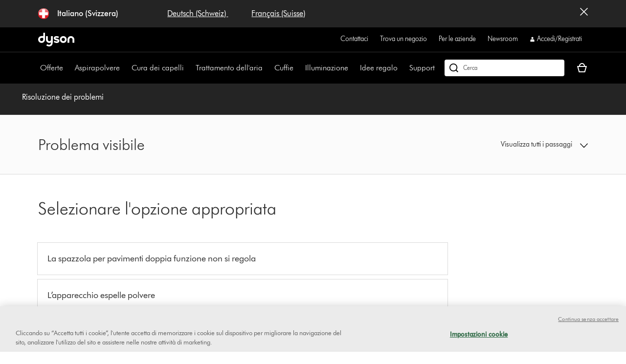

--- FILE ---
content_type: text/plain
request_url: https://gtm.dyson.ch/g/collect?v=2&tid=G-LJBGZYJC61&gtm=45je61g1v882387384za200zd882387384&_p=1768967045611&gcs=G111&gcd=13r3v3r3r5l1&npa=0&dma=0&cid=733903607.1768967056&ecid=987404373&ul=en-us%40posix&sr=1280x720&_fplc=0&ir=1&ur=US-OH&frm=0&pscdl=noapi&ec_mode=c&_eu=EAAAAGQ&sst.rnd=1000914414.1768967056&sst.adr=1&sst.tft=1768967045611&sst.lpc=191128511&sst.navt=n&sst.ude=1&sst.sw_exp=1&_s=2&tag_exp=103116026~103200004~104527906~104528500~104684208~104684211~105391252~115495938~115616986~115938465~115938468~116988316~117041587&uid=&dr=&dl=https%3A%2F%2Fwww.dyson.ch%2Fit_ch%2Fsupport%2Fjourney%2Ftroubleshooting%2F205895-01%2Fproblema-visibile-259564&sid=1768967055&sct=1&seg=0&dt=Assistenza%20%7C%20Risoluzione%20dei%20problemi%20%7C%20Dyson&_tu=jA&en=targeting_granted&_ee=1&ep.page_level_one=support&ep.site=CH&ep.site_language=it&ep.platform=OXP&ep.log_in_status=false&ep.consent_categories=strictly%20necessary%2C%20performance%2C%20functional%2C%20targeting&epn.custom_timestamp=1768967055807&ep.user_data.external_id=733903607.1768967056&up.client_id=733903607.1768967056&tfd=17786&richsstsse
body_size: 888
content:
event: message
data: {"fetch":["https://www.googleadservices.com/pagead/conversion/10854078535/?random=1909238922&fst=1768967057133&cv=10&fmt=7&bg=ffffff&guid=ON&u_w=1280&u_h=720&gtm=45j91e61g1v882387384z9833267797za200zd882387384&auid=631887339.1768967056&dma=0&npa=0&gcs=G111&gcd=13r3v3r3r5l1&pscdl=noapi&url=https%3A%2F%2Fwww.dyson.ch%2Fit_ch%2Fsupport%2Fjourney%2Ftroubleshooting%2F205895-01%2Fproblema-visibile-259564&tiba=Assistenza%20%7C%20Risoluzione%20dei%20problemi%20%7C%20Dyson&data=event%3Dtargeting_granted%3Bpage_level_one%3Dsupport%3Bsite%3DCH%3Bsite_language%3Dit%3Bplatform%3DOXP%3Blog_in_status%3Dfalse%3Bconsent_categories%3Dstrictly%20necessary%2C%20performance%2C%20functional%2C%20targeting%3Bcustom_timestamp%3D1768967055807&bttype=purchase&value=0&uip=3.144.162.0&tag_exp=103116026~103200004~104527906~104528500~104684208~104684211~105391252~115495938~115616986~115938465~115938468~116988316~117041587&_tu=jA&s3p=1&_is_sw=0"],"options":{"fallback_url":"https://www.google.com/pagead/1p-conversion/10854078535/?random=1909238922&fst=1768967057133&cv=10&fmt=8&bg=ffffff&guid=ON&u_w=1280&u_h=720&gtm=45j91e61g1v882387384z9833267797za200zd882387384&auid=631887339.1768967056&dma=0&npa=0&gcs=G111&gcd=13r3v3r3r5l1&pscdl=noapi&url=https%3A%2F%2Fwww.dyson.ch%2Fit_ch%2Fsupport%2Fjourney%2Ftroubleshooting%2F205895-01%2Fproblema-visibile-259564&tiba=Assistenza%20%7C%20Risoluzione%20dei%20problemi%20%7C%20Dyson&data=event%3Dtargeting_granted%3Bpage_level_one%3Dsupport%3Bsite%3DCH%3Bsite_language%3Dit%3Bplatform%3DOXP%3Blog_in_status%3Dfalse%3Bconsent_categories%3Dstrictly%20necessary%2C%20performance%2C%20functional%2C%20targeting%3Bcustom_timestamp%3D1768967055807&bttype=purchase&value=0&uip=3.144.162.0&tag_exp=103116026~103200004~104527906~104528500~104684208~104684211~105391252~115495938~115616986~115938465~115938468~116988316~117041587&_tu=jA&s3p=1&_is_sw=0&gcp=1&sscte=1&ct_cookie_present=1","fallback_url_method":"fetch","attribution_reporting":true,"process_response":true}}

event: message
data: {"response":{"status_code":200,"body":""}}



--- FILE ---
content_type: application/javascript
request_url: https://www.dyson.ch/6R5gnv/MXQ/Cap/EsdCI8HI/3G7XGmtbpLr2DN/Z2soa34n/Sn/gSWz9LT1QB
body_size: 178617
content:
(function(){if(typeof Array.prototype.entries!=='function'){Object.defineProperty(Array.prototype,'entries',{value:function(){var index=0;const array=this;return {next:function(){if(index<array.length){return {value:[index,array[index++]],done:false};}else{return {done:true};}},[Symbol.iterator]:function(){return this;}};},writable:true,configurable:true});}}());(function(){qV();SvE();ffE();var nM=function(EL){var YM=EL%4;if(YM===2)YM=3;var nL=42+YM;var pP;if(nL===42){pP=function dc(f4,BS){return f4*BS;};}else if(nL===43){pP=function nP(vS,OK){return vS+OK;};}else{pP=function E3(XI,Pc){return XI-Pc;};}return pP;};var w3=function Nv(Lp,UK){'use strict';var NI=Nv;switch(Lp){case P2:{var Jw=UK[Df];var RZ=UK[M2];var Nc=UK[z8];s3.push(dZ);try{var x5=s3.length;var gZ=xw({});var bw;return bw=Hg(PO,[Up()[AM(TI)](x4,D4,X5,Av),Cw()[gL(KS)](mL,PL,j4,HX),Up()[AM(NM)](CM,qL,CM,Mp),Jw.call(RZ,Nc)]),s3.pop(),bw;}catch(wc){s3.splice(Cj(x5,sK),Infinity,dZ);var W3;return W3=Hg(PO,[bM(typeof Up()[AM(BI)],Jp('',[][[]]))?Up()[AM(TI)](fw,D4,EI,Av):Up()[AM(X5)](gM,fK,Cg,HS),Up()[AM(L4)](KK,nv,pp,Sg),Up()[AM(NM)].call(null,r3,qL,gj,Mp),wc]),s3.pop(),W3;}s3.pop();}break;case l6:{var SM=UK[Df];var kb=UK[M2];s3.push(jv);var EP;return EP=Jp(mA[cw()[tL(mL)].call(null,Jc,Dp)][bM(typeof Up()[AM(pK)],'undefined')?Up()[AM(L1)](qk,Qs,Er,A3):Up()[AM(X5)](fL,cX,r3,sg)](w0(mA[cw()[tL(mL)](Jc,Dp)][cw()[tL(Cg)](lz,Od)](),Jp(Cj(kb,SM),sK))),SM),s3.pop(),EP;}break;case xE:{var Zx=UK[Df];var RH=UK[M2];var ZU=UK[z8];return Zx[RH]=ZU;}break;case XO:{var Xz=UK[Df];var xz;s3.push(U9);return xz=Xz&&Dq(S9()[KY(pk)](cq,qz,Kq,lU,Bh),typeof mA[lW()[XW(pk)].apply(null,[Kt,Ns,mL,SH,KS])])&&FY(Xz[bM(typeof cw()[tL(fL)],Jp('',[][[]]))?cw()[tL(Od)].call(null,nZ,Dt):cw()[tL(ZN)].call(null,Vt,Sk)],mA[FY(typeof lW()[XW(pk)],Jp([],[][[]]))?lW()[XW(ZN)](ZH,Vk,BY,gk,UH):lW()[XW(pk)].apply(null,[Kt,Ns,mL,DN,cs])])&&bM(Xz,mA[lW()[XW(pk)](Kt,Ns,mL,F9,xw(xw(sK)))][Up()[AM(s9)].call(null,kz,kq,HH,K1)])?FY(typeof Up()[AM(O0)],Jp([],[][[]]))?Up()[AM(X5)](tW,O9,DN,jd):Up()[AM(UH)](xt,Tq,sK,lr):typeof Xz,s3.pop(),xz;}break;case R8:{var zY=UK[Df];var Md=UK[M2];var Px=UK[z8];s3.push(CW);try{var lY=s3.length;var wr=xw(M2);var br;return br=Hg(PO,[FY(typeof Up()[AM(Cr)],Jp([],[][[]]))?Up()[AM(X5)](L4,sq,hd,j1):Up()[AM(TI)](j4,D4,xt,Wq),Cw()[gL(KS)].apply(null,[mL,OW,xt,HX]),Up()[AM(NM)](xw(Tz),qL,X5,sS),zY.call(Md,Px)]),s3.pop(),br;}catch(xr){s3.splice(Cj(lY,sK),Infinity,CW);var Vx;return Vx=Hg(PO,[Up()[AM(TI)](Dp,D4,xw({}),Wq),Up()[AM(L4)](Dr,nv,c9,Ez),Up()[AM(NM)].apply(null,[Nx,qL,xw(xw([])),sS]),xr]),s3.pop(),Vx;}s3.pop();}break;case VO:{var A1=UK[Df];return typeof A1;}break;case Cf:{s3.push(Ss);this[S9()[KY(s9)](nv,KK,Od,KK,gs)]=xw(Tz);var dd=this[Gt()[xH(r3)].apply(null,[bH,lU,xw(Tz),x4])][Tz][cw()[tL(L4)](ft,rY)];if(FY(Up()[AM(L4)](Mr,nv,wY,Ik),dd[Up()[AM(TI)](xw([]),D4,h9,FH)]))throw dd[Up()[AM(NM)](Nr,qL,L1,nq)];var p9;return p9=this[Pr()[Gd(Ch)].call(null,j1,xw(xw({})),mz,vH)],s3.pop(),p9;}break;case m6:{var SU=UK[Df];var U0=UK[M2];var Hs=UK[z8];s3.push(xd);SU[U0]=Hs[Cw()[gL(pk)](X5,hq,wY,fK)];s3.pop();}break;case jJ:{var Fz=UK[Df];s3.push(gz);var W9;return W9=Hg(PO,[Cw()[gL(qx)](IN,Sr,L4,F1),Fz]),s3.pop(),W9;}break;case Df:{s3.push(Zt);var Fs;return Fs=cw()[tL(EN)](zg,cs),s3.pop(),Fs;}break;case EC:{return this;}break;case L:{var NY=UK[Df];s3.push(Ph);var QW;return QW=NY&&Dq(S9()[KY(pk)].call(null,FH,cs,Kq,KK,Bh),typeof mA[FY(typeof lW()[XW(IN)],Jp([],[][[]]))?lW()[XW(ZN)](kH,Mq,L4,Ix,sK):lW()[XW(pk)].call(null,Kt,Fq,mL,Dh,HH)])&&FY(NY[cw()[tL(Od)](hM,Dt)],mA[bM(typeof lW()[XW(fL)],Jp(FY(typeof Gt()[xH(pk)],Jp('',[][[]]))?Gt()[xH(pk)].apply(null,[tq,b1,Y1,X5]):Gt()[xH(IN)].call(null,KR,nv,kz,hd),[][[]]))?lW()[XW(pk)](Kt,Fq,mL,NM,xw(xw([]))):lW()[XW(ZN)](n9,Cz,EN,pK,xw([]))])&&bM(NY,mA[lW()[XW(pk)](Kt,Fq,mL,nG,xw({}))][Up()[AM(s9)].call(null,Ch,kq,ZN,Ac)])?Up()[AM(UH)](xw(xw(Tz)),Tq,vH,Xq):typeof NY,s3.pop(),QW;}break;case cf:{return this;}break;case Pn:{return this;}break;case AQ:{return this;}break;case XB:{var ld=UK[Df];s3.push(Ht);var Oh=mA[Up()[AM(x4)].apply(null,[lr,cs,Kq,vZ])](ld);var EY=[];for(var dh in Oh)EY[Up()[AM(f0)].apply(null,[xw(xw(sK)),fw,pp,Xv])](dh);EY[bM(typeof cw()[tL(QY)],'undefined')?cw()[tL(lq)].call(null,BZ,Kt):cw()[tL(ZN)](VG,qh)]();var U5;return U5=function Bx(){s3.push(EU);for(;EY[Up()[AM(Tz)](Vh,DH,p1,vX)];){var rr=EY[S0()[R0(bz)].apply(null,[ZN,UH,D5,N1,Dh,T1])]();if(Lt(rr,Oh)){var KU;return Bx[Cw()[gL(pk)].call(null,X5,Lz,s9,fK)]=rr,Bx[FY(typeof S9()[KY(E9)],'undefined')?S9()[KY(Od)](qq,F1,Jd,Pk,Tx):S9()[KY(s9)].apply(null,[gx,vH,Od,N0,gs])]=xw(sK),s3.pop(),KU=Bx,KU;}}Bx[FY(typeof S9()[KY(Uk)],Jp([],[][[]]))?S9()[KY(Od)](W5,L4,Rh,k0,SN):S9()[KY(s9)].apply(null,[gx,X0,Od,X5,gs])]=xw(Tz);var qd;return s3.pop(),qd=Bx,qd;},s3.pop(),U5;}break;case TE:{s3.push(fz);this[S9()[KY(s9)](ss,lq,Od,Hz,gs)]=xw(Tz);var rh=this[bM(typeof Gt()[xH(Cr)],'undefined')?Gt()[xH(r3)].call(null,Vv,lU,Nr,Dh):Gt()[xH(pk)](Gk,J1,xw(sK),qx)][Tz][cw()[tL(L4)].apply(null,[Ic,rY])];if(FY(bM(typeof Up()[AM(p1)],Jp([],[][[]]))?Up()[AM(L4)](kk,nv,X0,Eg):Up()[AM(X5)](U9,g9,Kq,fw),rh[Up()[AM(TI)](gz,D4,gM,xK)]))throw rh[Up()[AM(NM)](E9,qL,NM,AS)];var Ak;return Ak=this[Pr()[Gd(Ch)](j1,r3,z4,KS)],s3.pop(),Ak;}break;case lA:{var Js=UK[Df];s3.push(N1);var q9=new (mA[Pr()[Gd(Cg)](Ix,Pk,DX,N0)])();var j0=q9[FY(typeof Cw()[gL(sK)],Jp(FY(typeof Gt()[xH(Kq)],Jp([],[][[]]))?Gt()[xH(pk)].call(null,CH,Ss,kq,xw(sK)):Gt()[xH(IN)](O,nv,xw(xw({})),lr),[][[]]))?Cw()[gL(sK)].apply(null,[G5,Y0,N0,NH]):Cw()[gL(EH)](mL,qr,sK,NM)](Js);var H1=Gt()[xH(IN)](O,nv,kz,c9);j0[Gt()[xH(Ch)].apply(null,[jP,nd,nG,xw(Tz)])](function(k9){s3.push(mN);H1+=mA[Up()[AM(vH)](Ox,fK,j4,kK)][Gt()[xH(E9)](St,hd,Dh,Cr)](k9);s3.pop();});var T9;return T9=mA[Pr()[Gd(bz)].apply(null,[l9,L1,Y3,k0])](H1),s3.pop(),T9;}break;case vB:{var sz=UK[Df];var dx;s3.push(Xk);return dx=Hg(PO,[Cw()[gL(qx)].call(null,IN,qY,Kt,F1),sz]),s3.pop(),dx;}break;case QT:{var bq=UK[Df];return typeof bq;}break;case jB:{return this;}break;case TR:{var hz=UK[Df];var c1=UK[M2];var rk=UK[z8];s3.push(gj);hz[c1]=rk[Cw()[gL(pk)].apply(null,[X5,RY,nG,fK])];s3.pop();}break;case DT:{var Gs=UK[Df];s3.push(Nr);if(bM(typeof Gs,Gt()[xH(qx)](Nt,NM,hd,X0))){var VW;return VW=bM(typeof Gt()[xH(EN)],'undefined')?Gt()[xH(IN)](Rx,nv,xw(xw(sK)),nG):Gt()[xH(pk)](ms,sN,CU,pk),s3.pop(),VW;}var Mh;return Mh=Gs[S9()[KY(KS)](Mt,r3,IN,j4,fY)](new (mA[Up()[AM(c9)](xw(xw(sK)),UW,xt,UH)])(cw()[tL(c9)](vk,fY),Pr()[Gd(fq)].call(null,hG,nG,wY,x4)),Up()[AM(pK)].apply(null,[UH,Pq,f0,fz]))[S9()[KY(KS)].call(null,Mt,sK,IN,xw([]),fY)](new (mA[Up()[AM(c9)](qz,UW,KK,UH)])(Gt()[xH(Pk)].call(null,kk,Dt,s9,Cr),Pr()[Gd(fq)](hG,Uk,wY,CU)),bM(typeof lW()[XW(sK)],'undefined')?lW()[XW(qx)].apply(null,[DZ,O0,pk,T1,X0]):lW()[XW(ZN)](Yq,pK,Tx,s9,xw(xw([]))))[S9()[KY(KS)](Mt,Dd,IN,Od,fY)](new (mA[bM(typeof Up()[AM(Nr)],Jp('',[][[]]))?Up()[AM(c9)](Dr,UW,xw(xw([])),UH):Up()[AM(X5)].apply(null,[tW,wd,rN,A9])])(FY(typeof Up()[AM(F9)],Jp([],[][[]]))?Up()[AM(X5)](hd,C0,PW,q1):Up()[AM(tW)](xw(sK),gz,U9,NM),Pr()[Gd(fq)](hG,Kt,wY,vH)),dY()[Ws(KS)](c9,Nx,O0,pk,dq,ds))[S9()[KY(KS)](Mt,D4,IN,hH,fY)](new (mA[bM(typeof Up()[AM(Uk)],'undefined')?Up()[AM(c9)](qx,UW,mL,UH):Up()[AM(X5)](xw(xw(sK)),Dz,fq,v0)])(Gt()[xH(kq)].apply(null,[RN,cs,xw([]),nG]),Pr()[Gd(fq)].call(null,hG,Nr,wY,fw)),S9()[KY(qx)].apply(null,[O0,X5,pk,Y1,HX]))[S9()[KY(KS)].call(null,Mt,DN,IN,xw(xw([])),fY)](new (mA[Up()[AM(c9)](sK,UW,Ch,UH)])(Gt()[xH(p1)].apply(null,[gU,ds,nd,gz]),Pr()[Gd(fq)].apply(null,[hG,kz,wY,xw([])])),Up()[AM(Cg)](r3,Dx,KS,qH))[S9()[KY(KS)](Mt,tW,IN,kz,fY)](new (mA[bM(typeof Up()[AM(x4)],Jp([],[][[]]))?Up()[AM(c9)](Vh,UW,k0,UH):Up()[AM(X5)].apply(null,[xw(xw([])),QU,E9,kd])])(S9()[KY(lU)].apply(null,[sq,EN,Od,N0,Tz]),Pr()[Gd(fq)](hG,nG,wY,D4)),Gt()[xH(mq)](z5,r5,wY,sK))[S9()[KY(KS)].apply(null,[Mt,x4,IN,EH,fY])](new (mA[Up()[AM(c9)](xw(xw({})),UW,xw(xw({})),UH)])(FY(typeof Gt()[xH(lq)],'undefined')?Gt()[xH(pk)].call(null,Y0,Pd,xw(Tz),xw(Tz)):Gt()[xH(Mr)].call(null,XG,gq,sK,rN),Pr()[Gd(fq)](hG,kk,wY,At)),FY(typeof cw()[tL(EH)],'undefined')?cw()[tL(ZN)].apply(null,[Oz,Ud]):cw()[tL(pK)](R1,fq))[S9()[KY(KS)](Mt,Pk,IN,mL,fY)](new (mA[Up()[AM(c9)].call(null,f0,UW,Mr,UH)])(dY()[Ws(qx)](F9,IU,sq,mL,cs,d0),FY(typeof Pr()[Gd(Bd)],Jp('',[][[]]))?Pr()[Gd(pp)].call(null,Y0,xw(sK),hs,tW):Pr()[Gd(fq)](hG,xw(xw(Tz)),wY,j4)),bM(typeof cw()[tL(bz)],'undefined')?cw()[tL(tW)](l1,N5):cw()[tL(ZN)](dr,Is))[FY(typeof cw()[tL(ZN)],'undefined')?cw()[tL(ZN)](pH,bN):cw()[tL(hH)].call(null,fx,wY)](Hk[ZN],gq),s3.pop(),Mh;}break;case LA:{return this;}break;case FR:{s3.push(UW);this[S9()[KY(s9)](Vs,KS,Od,Ox,gs)]=xw(Hk[ZN]);var sx=this[Gt()[xH(r3)](Q9,lU,Hz,Mr)][Hk[ZN]][cw()[tL(L4)](Jr,rY)];if(FY(Up()[AM(L4)].call(null,qk,nv,xw(Tz),sY),sx[Up()[AM(TI)](fL,D4,xw(xw([])),r0)]))throw sx[Up()[AM(NM)].apply(null,[kz,qL,HH,St])];var M1;return M1=this[Pr()[Gd(Ch)].call(null,j1,qz,Zd,DN)],s3.pop(),M1;}break;case Bf:{var Lq=UK[Df];var rx=UK[M2];var L0=UK[z8];return Lq[rx]=L0;}break;case Rn:{s3.push(Zs);var zd;return zd=cw()[tL(EN)].apply(null,[wW,cs]),s3.pop(),zd;}break;case rV:{var g1=UK[Df];var Ad=UK[M2];var Gh;var rH;s3.push(d9);var z9;var MG;var E0=cw()[tL(EH)](m5,cN);var FW=g1[Gt()[xH(Uk)](qc,Ss,CM,X5)](E0);for(MG=Tz;nr(MG,FW[Up()[AM(Tz)].apply(null,[qk,DH,rN,b4])]);MG++){Gh=Vz(Ck(Ih(Ad,Kq),Hk[Od]),FW[Up()[AM(Tz)](Dr,DH,qz,b4)]);Ad*=Hk[X5];Ad&=Hk[mL];Ad+=Hk[IN];Ad&=Hk[s9];rH=Vz(Ck(Ih(Ad,Kq),Hk[Od]),FW[Up()[AM(Tz)](dq,DH,x4,b4)]);Ad*=Hk[X5];Ad&=Hk[mL];Ad+=Hk[IN];Ad&=Hk[s9];z9=FW[Gh];FW[Gh]=FW[rH];FW[rH]=z9;}var Iz;return Iz=FW[lW()[XW(mL)](YX,zW,Od,T1,Kt)](E0),s3.pop(),Iz;}break;case qA:{var Wd=UK[Df];s3.push(Hh);var LH=mA[FY(typeof Up()[AM(rN)],Jp('',[][[]]))?Up()[AM(X5)].call(null,vH,Ks,Kt,jx):Up()[AM(x4)](Fx,cs,f0,kF)](Wd);var VH=[];for(var WG in LH)VH[Up()[AM(f0)].call(null,pK,fw,Hz,LF)](WG);VH[cw()[tL(lq)](Dc,Kt)]();var Jz;return Jz=function WN(){s3.push(kt);for(;VH[Up()[AM(Tz)](xw(xw({})),DH,xw(Tz),jK)];){var qt=VH[S0()[R0(bz)](ZN,F1,D5,wj,IU,xw(xw(Tz)))]();if(Lt(qt,LH)){var Ft;return WN[Cw()[gL(pk)].apply(null,[X5,zw,fL,fK])]=qt,WN[S9()[KY(s9)](Ic,NM,Od,Cr,gs)]=xw(Hk[rN]),s3.pop(),Ft=WN,Ft;}}WN[S9()[KY(s9)].apply(null,[Ic,TI,Od,h9,gs])]=xw(Hk[ZN]);var jt;return s3.pop(),jt=WN,jt;},s3.pop(),Jz;}break;}};var TU=function(kh){return -kh;};var dz=function(Xt){if(Xt===undefined||Xt==null){return 0;}var GG=Xt["replace"](/[\w\s]/gi,'');return GG["length"];};function qV(){XJ=Object['\x63\x72\x65\x61\x74\x65'](Object['\x70\x72\x6f\x74\x6f\x74\x79\x70\x65']);if(typeof window!=='undefined'){mA=window;}else if(typeof global!==[]+[][[]]){mA=global;}else{mA=this;}}var Iq=function(){return ["#=^","5.8","[G*Z","I","V6,y53.","\"9.O-/+",";]\x00<!:S\bK1\vQ","K<+E3:,L:","\nO3","%\x40:(]\n0K&","35\x3fB -&+BX",",O;&k/BO(WQ\'163.\\\f16><SZD*\n\';J34\x3f<1\x3f/XOknjs1J63\x00zZr .n_O7A6r<9wO\v #2nY\x40 \x07Ws3M!\"R2O7b*nm)S(L}7L7$.A\vjbn[^-\vG_","I","32","Y2","6G<6+_B1","67_:\"",";!_^ w\b#;","65M\f\x3f\'%:","X]","3]!%=K","]+o\nh","A V","!8E&4\"=_C)\rW\b06Y<1","E+J>","31","6/=\"",">S\bL*N==]","eE&T%;49\x00zj \'(:Y\b","6\'=\'UE7\rF\'\x3fL;9","/.:W1O<","\"W\\25Q6"," !+U","}30.*aX.Q","X$\tF","-","","\'X","\'T\b",";,;;B","\x3fH","6\'\\=!","U^&\f","Z O",";|+:J; (q\f<59/F\nO!","\nK7F","5\bV:0K3.","%u!J\x076,g7 6[&\'","D\'\n]>3\x3fZ\v+\n./RX\vQ8=2Q<3","8\"2\'+fS\x00Q!","6"," CF",":\\`","F1O\".K","r<","(SI-&Z66*h3$7]8\"+","|.UL16V)FuWC\x3fHHM","Y P<0k&9\x00;I",";<YE1S","> UC*\n","#!ED$\tF","!1\\\'5\t[","\":\x07=G!","&\vN\x3f;L7","b","9F $*S","\',T3\v","vG\rb","\x07*nM","J7","&M62Y0:","K","G*q%]7$15\x407!\x3f\'Y","#2","F!9\'\x40^ 0L60","RG(","Y1W ","*[\n:",")L&2]","\f","*\\",")X$","\x406\x3fL7","6&","=\\1\t>A(\"-*=XKrRS0t\x3f56q*+/)!Z","d","*.]",")i<\'9/BXM\'7W<","!\'%*","&.:WF","E<1J","] \n","*>SF,\x00L","\'-","U 7Z;:.W*&#\x3f+","<C","Z;9\x3fZ\v;!\nL)\rD\'","U!qq","K)\x07p\b=*P7%)}\t7\'(&~Y-","0\'\x3f/","-\x3f&S\b","=K","\tSO7W!M<53A","#6\x3fT:#K\vr.<EE+Ds&9Q<","=A","/]5\'","","UF)\x40;Y6:)]*;%%/Z\t","=%\" ","I\t\'","5\vJ\';J694","5/\x40\r ;","\x3f\x3f","C#","\x003V\t","u","U=,15\x407!\x3f\'Y","4/\\","5\x407;;<S\tY","329F.C(Q","\t-<V +=+D%O3O2*]","\x3fX7\vQ",">;","\x3f;..SN ","06","!\":O","X<DP2*]\x3f3.;6#!C\n&W;~W v3\x40>.2","6\"#S E+","&0/dR^$",")7H","$D",")f32\'Lf,\tJ","62",">A\'/. B7E!","9A","B ","\nX*L<2","!1\")X","\tg\"\t","#[>.<EE+","5[:\'8","!1\\\'5","H~ozbK"," 7%:_O","J71O","4B;\f]!#.","N J6Q*3\bO\r;-","69Q=8","E+\bL7;V6","Y \nG36\x3f[=8","]<6","D\'\x40&3)G<","Q\'","\tZ \x40\x00\'V&>)G\n","5+T>\x00(]=,\x07\'E","#,W13)o\f&-;!Ex ","N \bW","^*u\x3f","V&apt{5ctgp}[","./=","60","220V=\"R9O>b*nUK6 ~Yr0\x074M\r;-%","$*#_S","j\x3f\vl","\tx]<1$<iK1K","86","<1S;3","L,\bF","B ;q<\"","\bF4*P","<+TX,F","_","&8\'","d6","$","12#TF","\r=7(&[\\ ","7K",");BE+","&\"** BG","=P75\tZ\"9!BI*\b","G","z2$\'XO7^\x402,K7","d.t","0* ","\x3f+\x3f","A$","K1DM$Y<2\x3f\\Wn!$#F^ \x00Q\b\x3fKr7*B\x00","*=OI",".<\x40I 3L8;J9.O<\'9","1\vU","0$,K","Q=9","]","|3.\"WO7LWz~`v>3X-% S^h!M12]6v\"6[\v%nIhJz","B!","&3\x40\r70>>","2+","W\x00*J;8O","//B","!78>SN \x00p2,L","U;1(t","z9","!;V63\x00\x3f\\","6*}>3\x3f\x40\r!\x002\x00WO","Z52F 7W<","M\x3f2*<S;A,\x00","22H:7","r~z^vU","^-L","y<&$9EZg \x00JsT3/()>7,c_\nM>7[r4EY+)<W\bS","V5","","/("];};var jq=function(){if(mA["Date"]["now"]&&typeof mA["Date"]["now"]()==='number'){return mA["Date"]["now"]();}else{return +new (mA["Date"])();}};var mW=function zq(Nz,vW){'use strict';var Tt=zq;switch(Nz){case HC:{var mG;s3.push(Y9);return mG=new (mA[Pr()[Gd(L1)](hY,mL,NB,xw(xw([])))])()[Pr()[Gd(Pk)].call(null,kq,CU,Nh,Er)](),s3.pop(),mG;}break;case Hl:{s3.push(nh);var ck=[FY(typeof Pr()[Gd(f0)],Jp('',[][[]]))?Pr()[Gd(pp)](Ox,gM,l0,U9):Pr()[Gd(Mr)].apply(null,[E1,gz,dK,hd]),cw()[tL(Pk)](ZL,IU),FY(typeof Pr()[Gd(L1)],Jp([],[][[]]))?Pr()[Gd(pp)](vr,gz,YG,mL):Pr()[Gd(DN)].call(null,KH,Tz,HZ,x4),Gt()[xH(EI)].apply(null,[q3,qk,Ix,DN]),Gt()[xH(X0)].call(null,LZ,s9,lr,pp),dY()[Ws(gM)](qk,CU,Ic,At,EI,KW),bM(typeof Gt()[xH(mq)],Jp([],[][[]]))?Gt()[xH(Hz)](qp,H5,xw(xw([])),Ch):Gt()[xH(pk)].call(null,rY,mz,L1,nY),Gt()[xH(gk)](VM,qW,N0,Od),Gt()[xH(IU)](cF,T1,lr,qx),FY(typeof Gt()[xH(IU)],Jp([],[][[]]))?Gt()[xH(pk)].call(null,It,Nq,L1,Dd):Gt()[xH(Dd)](Uw,f0,Pk,lU),lW()[XW(bz)].call(null,qx,LZ,pp,HH,xw(sK)),bM(typeof Pr()[Gd(CU)],Jp('',[][[]]))?Pr()[Gd(nd)](bd,PW,m4,xw({})):Pr()[Gd(pp)].apply(null,[Pz,Y1,zH,xw(Tz)]),FY(typeof Up()[AM(Er)],'undefined')?Up()[AM(X5)](xw(Tz),Mx,hd,Y1):Up()[AM(Mr)](Bd,fY,nG,TS),Up()[AM(DN)].apply(null,[Dd,p0,Ox,YS]),bM(typeof cw()[tL(fL)],Jp([],[][[]]))?cw()[tL(kq)](F4,E1):cw()[tL(ZN)].call(null,GN,EW),S9()[KY(x4)].call(null,jj,kz,qx,gM,pz),Pr()[Gd(Er)].apply(null,[rY,Cg,Uj,F1]),Gt()[xH(qz)](wj,CY,DN,L4),Pr()[Gd(qk)].apply(null,[Id,xw(xw({})),Zc,Dp]),bM(typeof dY()[Ws(EH)],Jp(Gt()[xH(IN)](CQ,nv,SH,DN),[][[]]))?dY()[Ws(x4)].apply(null,[X5,kk,LZ,Nr,f0,nY]):dY()[Ws(IN)](Kq,xw([]),Qq,LU,xw(xw(sK)),Dk),Gt()[xH(Cr)].apply(null,[JL,A0,x4,c9]),FY(typeof Up()[AM(nd)],'undefined')?Up()[AM(X5)](dq,VN,hH,Yx):Up()[AM(nd)](PW,JY,mL,JV),Pr()[Gd(SH)](JW,Dd,O5,xw({})),Pr()[Gd(nY)].apply(null,[jW,j4,Or,xw(sK)]),Up()[AM(Er)](gz,Nx,U9,A3),S9()[KY(bz)](fI,Dh,pp,Dd,fL),cw()[tL(p1)](sv,BI)];if(Dq(typeof mA[Gt()[xH(nd)](qr,O0,Tz,kk)][FY(typeof Up()[AM(lq)],Jp('',[][[]]))?Up()[AM(X5)].apply(null,[xw(xw(Tz)),HW,Mr,tN]):Up()[AM(qk)].call(null,f0,DN,xw(Tz),dj)],Pr()[Gd(qx)].apply(null,[X0,PW,LM,gM]))){var fH;return s3.pop(),fH=null,fH;}var bU=ck[Up()[AM(Tz)](NM,DH,c9,Dw)];var tY=Gt()[xH(IN)].call(null,CQ,nv,rN,xw(sK));for(var UN=Tz;nr(UN,bU);UN++){var QG=ck[UN];if(bM(mA[Gt()[xH(nd)](qr,O0,EI,Er)][bM(typeof Up()[AM(mq)],Jp([],[][[]]))?Up()[AM(qk)].call(null,xw(xw({})),DN,k0,dj):Up()[AM(X5)].call(null,At,Oq,N0,nx)][QG],undefined)){tY=Gt()[xH(IN)].apply(null,[CQ,nv,Fx,p1])[FY(typeof S0()[R0(Tz)],'undefined')?S0()[R0(f0)].apply(null,[Jk,L4,Gr,E9,KK,nY]):S0()[R0(X5)].call(null,mL,bz,Yt,Zg,Fx,Od)](tY,Pr()[Gd(EI)].call(null,T1,F9,Lv,F1))[S0()[R0(X5)](mL,lU,Yt,Zg,B1,EI)](UN);}}var NG;return s3.pop(),NG=tY,NG;}break;case dJ:{s3.push(gG);var Ls;return Ls=FY(typeof mA[Up()[AM(qx)](EH,TW,Ch,ZL)][Pr()[Gd(X0)].apply(null,[dq,Bd,JK,xw({})])],FY(typeof S9()[KY(f0)],'undefined')?S9()[KY(Od)].call(null,px,h9,RG,rN,nU):S9()[KY(pk)].call(null,Xh,Er,Kq,hH,Bh))||FY(typeof mA[bM(typeof Up()[AM(fL)],'undefined')?Up()[AM(qx)].apply(null,[s9,TW,mL,ZL]):Up()[AM(X5)].apply(null,[xw(Tz),Td,pK,Sk])][Up()[AM(SH)].apply(null,[Ix,IU,wY,cz])],S9()[KY(pk)](Xh,L4,Kq,h9,Bh))||FY(typeof mA[FY(typeof Up()[AM(qz)],Jp([],[][[]]))?Up()[AM(X5)](Y1,nY,Er,Bk):Up()[AM(qx)].apply(null,[UH,TW,sK,ZL])][Pr()[Gd(Hz)](xt,hd,pH,r3)],S9()[KY(pk)].apply(null,[Xh,vH,Kq,X5,Bh])),s3.pop(),Ls;}break;case Cf:{s3.push(pK);try{var gN=s3.length;var Ut=xw(M2);var xq;return xq=xw(xw(mA[Up()[AM(qx)](qx,TW,Mr,Wk)][Up()[AM(nY)].apply(null,[lq,Pk,Ix,l1])])),s3.pop(),xq;}catch(Yh){s3.splice(Cj(gN,sK),Infinity,pK);var Bq;return s3.pop(),Bq=xw(M2),Bq;}s3.pop();}break;case PO:{s3.push(Kr);try{var xW=s3.length;var BH=xw(M2);var Qd;return Qd=xw(xw(mA[Up()[AM(qx)](fw,TW,HH,Av)][Gt()[xH(U9)].call(null,Ot,LW,tW,UH)])),s3.pop(),Qd;}catch(Tk){s3.splice(Cj(xW,sK),Infinity,Kr);var Zh;return s3.pop(),Zh=xw({}),Zh;}s3.pop();}break;case cb:{var xs;s3.push(KS);return xs=xw(xw(mA[FY(typeof Up()[AM(E9)],Jp([],[][[]]))?Up()[AM(X5)](xt,Ht,r3,Ir):Up()[AM(qx)].call(null,Nr,TW,PW,M9)][Gt()[xH(fw)](Rz,Dr,xw(Tz),CM)])),s3.pop(),xs;}break;case QC:{s3.push(KK);try{var DW=s3.length;var ps=xw([]);var I0=Jp(mA[Pr()[Gd(gk)](gq,Hz,PN,xw(Tz))](mA[Up()[AM(qx)](gj,TW,p1,Lz)][Pr()[Gd(IU)].apply(null,[x4,xw({}),x0,xw(xw(sK))])]),OY(mA[FY(typeof Pr()[Gd(mq)],Jp('',[][[]]))?Pr()[Gd(pp)](Dd,N0,RN,F1):Pr()[Gd(gk)](gq,PW,PN,UH)](mA[Up()[AM(qx)](pk,TW,N0,Lz)][bM(typeof Pr()[Gd(KS)],Jp([],[][[]]))?Pr()[Gd(Dd)](vH,SH,Hq,TI):Pr()[Gd(pp)](k1,Dh,q5,ph)]),XJ[cw()[tL(lU)].call(null,zN,gz)]()));I0+=Jp(OY(mA[Pr()[Gd(gk)](gq,X5,PN,xw(xw(Tz)))](mA[Up()[AM(qx)](HH,TW,fL,Lz)][Gt()[xH(xt)].call(null,pG,fU,r3,Dp)]),pk),OY(mA[Pr()[Gd(gk)](gq,Cg,PN,Dp)](mA[Up()[AM(qx)].call(null,DN,TW,hd,Lz)][Up()[AM(EI)](p1,Fx,qz,K9)]),Hk[vH]));I0+=Jp(OY(mA[Pr()[Gd(gk)](gq,xw({}),PN,D4)](mA[Up()[AM(qx)].call(null,x4,TW,xw(Tz),Lz)][cw()[tL(mq)](UY,kq)]),Od),OY(mA[Pr()[Gd(gk)].apply(null,[gq,wY,PN,nd])](mA[Up()[AM(qx)](PW,TW,Nr,Lz)][cw()[tL(Mr)](wY,bt)]),X5));I0+=Jp(OY(mA[Pr()[Gd(gk)](gq,qx,PN,Dd)](mA[Up()[AM(qx)].call(null,Nr,TW,nG,Lz)][Gt()[xH(Y1)](OH,N5,xw({}),xw(Tz))]),mL),OY(mA[Pr()[Gd(gk)].call(null,gq,xw(xw([])),PN,PW)](mA[Up()[AM(qx)](xw({}),TW,D4,Lz)][Up()[AM(X0)].call(null,bz,lq,cs,D9)]),Hk[KK]));I0+=Jp(OY(mA[FY(typeof Pr()[Gd(KK)],Jp('',[][[]]))?Pr()[Gd(pp)].apply(null,[kW,Ox,h9,kq]):Pr()[Gd(gk)].apply(null,[gq,lr,PN,T1])](mA[bM(typeof Up()[AM(Er)],Jp('',[][[]]))?Up()[AM(qx)](kz,TW,xw(xw(Tz)),Lz):Up()[AM(X5)](EI,gG,Ch,Sg)][cw()[tL(DN)](Z0,UH)]),Kq),OY(mA[Pr()[Gd(gk)](gq,L4,PN,qx)](mA[bM(typeof Up()[AM(x4)],Jp('',[][[]]))?Up()[AM(qx)](UH,TW,KK,Lz):Up()[AM(X5)](tW,Qx,Dr,QY)][FY(typeof Up()[AM(qz)],Jp([],[][[]]))?Up()[AM(X5)].apply(null,[gM,qz,L4,Cx]):Up()[AM(Hz)](Fx,rY,Pk,Wt)]),s9));I0+=Jp(OY(mA[Pr()[Gd(gk)].apply(null,[gq,Dp,PN,B1])](mA[Up()[AM(qx)].call(null,xw([]),TW,lq,Lz)][FY(typeof Up()[AM(SH)],Jp('',[][[]]))?Up()[AM(X5)](c9,vs,xw(xw(sK)),cU):Up()[AM(gk)](sK,Dp,xw(sK),LN)]),Hk[Nx]),OY(mA[Pr()[Gd(gk)](gq,cs,PN,fw)](mA[Up()[AM(qx)](xw([]),TW,hd,Lz)][Cw()[gL(F1)].call(null,x4,tr,EH,Ux)]),vH));I0+=Jp(OY(mA[Pr()[Gd(gk)].apply(null,[gq,SH,PN,xw(xw([]))])](mA[FY(typeof Up()[AM(pk)],Jp([],[][[]]))?Up()[AM(X5)](rN,H5,j4,pp):Up()[AM(qx)](EN,TW,Kt,Lz)][Gt()[xH(T1)](E1,Zq,tW,Hz)]),KS),OY(mA[Pr()[Gd(gk)](gq,pK,PN,fw)](mA[Up()[AM(qx)](xw(sK),TW,s9,Lz)][S0()[R0(F1)].call(null,bz,IN,TY,tr,B1,Kq)]),Hk[CM]));I0+=Jp(OY(mA[Pr()[Gd(gk)].call(null,gq,SH,PN,Kt)](mA[Up()[AM(qx)](f0,TW,pp,Lz)][Pr()[Gd(qz)](Dt,j4,NW,gj)]),Hk[Vh]),OY(mA[Pr()[Gd(gk)].apply(null,[gq,Cg,PN,Ch])](mA[Up()[AM(qx)].apply(null,[PW,TW,gk,Lz])][lW()[XW(EH)].apply(null,[GI,tr,F1,r3,cs])]),XJ[S9()[KY(EH)](PW,kq,Od,f0,qq)]()));I0+=Jp(OY(mA[Pr()[Gd(gk)](gq,xw({}),PN,fw)](mA[Up()[AM(qx)](Dh,TW,SH,Lz)][FY(typeof Pr()[Gd(gM)],Jp('',[][[]]))?Pr()[Gd(pp)](Rd,kq,kN,UH):Pr()[Gd(Cr)](Ox,kz,n9,T1)]),x4),OY(mA[Pr()[Gd(gk)](gq,Cr,PN,L1)](mA[Up()[AM(qx)].call(null,E9,TW,Y1,Lz)][cw()[tL(nd)](bx,It)]),bz));I0+=Jp(OY(mA[FY(typeof Pr()[Gd(p1)],'undefined')?Pr()[Gd(pp)](q1,Dr,EI,Dp):Pr()[Gd(gk)](gq,EN,PN,Vh)](mA[Up()[AM(qx)](Bd,TW,gz,Lz)][S0()[R0(E9)](x4,rN,mr,tr,Nr,PW)]),Hk[TI]),OY(mA[Pr()[Gd(gk)].apply(null,[gq,X5,PN,Pk])](mA[bM(typeof Up()[AM(f0)],'undefined')?Up()[AM(qx)](kz,TW,Cr,Lz):Up()[AM(X5)](xw(xw({})),kY,T1,k5)][bM(typeof Pr()[Gd(Dp)],Jp('',[][[]]))?Pr()[Gd(U9)](Sz,xw(xw({})),gr,kk):Pr()[Gd(pp)](cq,ZN,lG,c9)]),F1));I0+=Jp(OY(mA[Pr()[Gd(gk)](gq,F1,PN,lr)](mA[bM(typeof Up()[AM(Er)],Jp('',[][[]]))?Up()[AM(qx)](KK,TW,ZN,Lz):Up()[AM(X5)].apply(null,[pp,tk,xw({}),Jr])][Pr()[Gd(fw)].apply(null,[QY,xw(sK),pt,Nr])]),E9),OY(mA[Pr()[Gd(gk)](gq,Nx,PN,Hz)](mA[Up()[AM(qx)](ph,TW,k0,Lz)][Gt()[xH(gz)].call(null,GH,X9,Ix,xw({}))]),Uk));I0+=Jp(OY(mA[Pr()[Gd(gk)](gq,F9,PN,N0)](mA[Up()[AM(qx)](fL,TW,Ox,Lz)][bM(typeof Pr()[Gd(Mr)],'undefined')?Pr()[Gd(xt)].call(null,kk,HH,CM,xw(xw(sK))):Pr()[Gd(pp)](vh,xw(xw({})),mz,qk)]),pp),OY(mA[Pr()[Gd(gk)](gq,Mr,PN,nG)](mA[bM(typeof Up()[AM(kq)],'undefined')?Up()[AM(qx)].call(null,TI,TW,Bd,Lz):Up()[AM(X5)].apply(null,[Fx,mx,x4,qG])][FY(typeof cw()[tL(ZN)],Jp('',[][[]]))?cw()[tL(ZN)].call(null,jH,HW):cw()[tL(Er)](D4,ds)]),Vh));I0+=Jp(OY(mA[Pr()[Gd(gk)](gq,j4,PN,lU)](mA[bM(typeof Up()[AM(U9)],Jp([],[][[]]))?Up()[AM(qx)](Nx,TW,xw(xw({})),Lz):Up()[AM(X5)](Pk,Wz,xw(sK),dW)][Gt()[xH(wY)].apply(null,[G1,UW,Dh,L4])]),fL),OY(mA[Pr()[Gd(gk)].call(null,gq,kz,PN,vH)](mA[Up()[AM(qx)](B1,TW,Mr,Lz)][Gt()[xH(h9)](xN,lr,Uk,bz)]),rN));I0+=Jp(OY(mA[bM(typeof Pr()[Gd(Uk)],'undefined')?Pr()[Gd(gk)].call(null,gq,X0,PN,gj):Pr()[Gd(pp)](kr,gM,E9,U9)](mA[Up()[AM(qx)].call(null,EH,TW,s9,Lz)][Gt()[xH(Fx)].apply(null,[Nd,Q0,xw(xw(Tz)),X0])]),At),OY(mA[Pr()[Gd(gk)](gq,bz,PN,lU)](mA[Up()[AM(qx)](dq,TW,N0,Lz)][cw()[tL(qk)](O1,Ux)]),KK));I0+=Jp(OY(mA[bM(typeof Pr()[Gd(Nr)],'undefined')?Pr()[Gd(gk)].apply(null,[gq,Dh,PN,xw(Tz)]):Pr()[Gd(pp)](nH,xw({}),Az,pK)](mA[Up()[AM(qx)](IU,TW,Qs,Lz)][cw()[tL(SH)](Eh,dN)]),Nx),OY(mA[Pr()[Gd(gk)].call(null,gq,xw(Tz),PN,TI)](mA[Up()[AM(qx)].call(null,gM,TW,UH,Lz)][cw()[tL(nY)](Fr,P9)]),CM));I0+=Jp(OY(mA[Pr()[Gd(gk)](gq,gk,PN,xw(xw(sK)))](mA[Up()[AM(qx)](qx,TW,U9,Lz)][Gt()[xH(Ix)].call(null,DY,B1,Dr,U9)]),TI),OY(mA[FY(typeof Pr()[Gd(CU)],Jp([],[][[]]))?Pr()[Gd(pp)](mq,Nx,Ah,qx):Pr()[Gd(gk)].apply(null,[gq,B1,PN,L1])](mA[Up()[AM(qx)].apply(null,[rN,TW,xw(xw({})),Lz])][Pr()[Gd(Y1)].call(null,O0,Qs,Rz,EI)]),B1));I0+=Jp(Jp(OY(mA[Pr()[Gd(gk)].apply(null,[gq,lq,PN,Y1])](mA[FY(typeof cw()[tL(Mr)],Jp([],[][[]]))?cw()[tL(ZN)](lk,q1):cw()[tL(IN)](Ix,p1)][Gt()[xH(D4)].call(null,Cx,Nx,pp,pK)]),cs),OY(mA[FY(typeof Pr()[Gd(E9)],Jp([],[][[]]))?Pr()[Gd(pp)](nH,mL,sG,DN):Pr()[Gd(gk)](gq,xw({}),PN,Kt)](mA[Up()[AM(qx)](Pk,TW,s9,Lz)][lW()[XW(F1)](s4,rd,qx,D4,gk)]),N0)),OY(mA[Pr()[Gd(gk)](gq,Ch,PN,xw(xw(Tz)))](mA[Up()[AM(qx)].call(null,xw(xw(sK)),TW,xw(xw(sK)),Lz)][Gt()[xH(dq)].call(null,X1,HX,lq,wY)]),Nr));var tH;return tH=I0[Gt()[xH(tW)].apply(null,[Jq,fY,xw(xw([])),xw(xw(Tz))])](),s3.pop(),tH;}catch(vY){s3.splice(Cj(DW,sK),Infinity,KK);var cG;return cG=Up()[AM(sK)](Nx,SG,Nx,Fr),s3.pop(),cG;}s3.pop();}break;case Xb:{var rG=vW[Df];s3.push(Nd);try{var bY=s3.length;var Ed=xw(M2);if(FY(rG[Gt()[xH(nd)](PG,O0,f0,f0)][Up()[AM(IU)].apply(null,[Nx,Sz,Mr,JM])],undefined)){var wz;return wz=Up()[AM(Dd)].apply(null,[k0,KS,EI,cH]),s3.pop(),wz;}if(FY(rG[bM(typeof Gt()[xH(CM)],Jp([],[][[]]))?Gt()[xH(nd)](PG,O0,qk,xw(Tz)):Gt()[xH(pk)](FN,b0,xw([]),KK)][bM(typeof Up()[AM(s9)],'undefined')?Up()[AM(IU)](ZN,Sz,xw(xw(Tz)),JM):Up()[AM(X5)](wY,Qx,F1,K9)],xw({}))){var Eq;return Eq=Up()[AM(sK)].call(null,kq,SG,D4,LI),s3.pop(),Eq;}var Qz;return Qz=Gt()[xH(Od)].apply(null,[NL,Dx,Vh,r3]),s3.pop(),Qz;}catch(KG){s3.splice(Cj(bY,sK),Infinity,Nd);var wx;return wx=cw()[tL(EI)].apply(null,[Ok,nW]),s3.pop(),wx;}s3.pop();}break;case kE:{var Us=vW[Df];var Hx=vW[M2];s3.push(GW);if(Wx(typeof mA[bM(typeof cw()[tL(U9)],Jp('',[][[]]))?cw()[tL(IN)].call(null,R1,p1):cw()[tL(ZN)](pW,hs)][Up()[AM(qz)](xw({}),UG,pK,Eg)],Pr()[Gd(qx)](X0,Pk,f1,E9))){mA[cw()[tL(IN)](R1,p1)][Up()[AM(qz)].call(null,ph,UG,mL,Eg)]=Gt()[xH(IN)](UM,nv,x4,fw)[S0()[R0(X5)](mL,Nr,Yt,jN,r3,qx)](Us,Gt()[xH(EH)].apply(null,[nj,ks,xw({}),dq]))[S0()[R0(X5)].apply(null,[mL,pp,Yt,jN,Kq,Ox])](Hx,cw()[tL(X0)](Az,PW));}s3.pop();}break;case RQ:{var m1=vW[Df];var Cd=vW[M2];s3.push(BY);if(xw(Ex(m1,Cd))){throw new (mA[cw()[tL(KS)](EZ,h9)])(Up()[AM(Cr)](xw(xw([])),Mz,xw(xw(Tz)),FF));}s3.pop();}break;case xE:{var Yk=vW[Df];var lH=vW[M2];s3.push(bx);var zx=lH[Gt()[xH(gj)].apply(null,[hP,Er,Bd,hd])];var Sh=lH[cw()[tL(h9)](P0,sq)];var Xs=lH[cw()[tL(Fx)].apply(null,[I3,NM])];var Rk=lH[cw()[tL(Ix)].call(null,Wb,rd)];var fk=lH[Pr()[Gd(Dh)](s9,U9,Xr,xw(xw({})))];var HN=lH[lW()[XW(pp)](KZ,G9,vH,nY,xw(xw({})))];var Vr=lH[FY(typeof Up()[AM(TI)],'undefined')?Up()[AM(X5)].apply(null,[Od,IU,Cr,Kt]):Up()[AM(xt)].apply(null,[UH,Dh,hH,kd])];var AH=lH[cw()[tL(D4)](Rp,Ss)];var V1;return V1=(FY(typeof Gt()[xH(hH)],Jp('',[][[]]))?Gt()[xH(pk)](Nr,As,B1,IU):Gt()[xH(IN)](fR,nv,Mr,xw(Tz)))[S0()[R0(X5)].call(null,mL,qz,Yt,fr,fq,F1)](Yk)[S0()[R0(X5)].call(null,mL,Pk,Yt,fr,hH,Dh)](zx,FY(typeof Pr()[Gd(nY)],Jp('',[][[]]))?Pr()[Gd(pp)].apply(null,[tx,xw(xw(Tz)),XY,xw(xw([]))]):Pr()[Gd(EI)](T1,mq,D9,gj))[S0()[R0(X5)].apply(null,[mL,kq,Yt,fr,hd,lU])](Sh,Pr()[Gd(EI)].call(null,T1,nG,D9,xw(Tz)))[S0()[R0(X5)].call(null,mL,F9,Yt,fr,xw(xw({})),gM)](Xs,Pr()[Gd(EI)](T1,nG,D9,xw(xw([]))))[bM(typeof S0()[R0(qx)],Jp([],[][[]]))?S0()[R0(X5)].apply(null,[mL,gk,Yt,fr,Pk,Fx]):S0()[R0(f0)](CH,Kq,jh,WY,fL,cs)](Rk,Pr()[Gd(EI)](T1,EH,D9,xw(xw({}))))[S0()[R0(X5)](mL,p1,Yt,fr,xw([]),xw(Tz))](fk,Pr()[Gd(EI)](T1,KK,D9,Pk))[S0()[R0(X5)](mL,nd,Yt,fr,qk,r3)](HN,Pr()[Gd(EI)](T1,qx,D9,kq))[S0()[R0(X5)](mL,xt,Yt,fr,U9,Qs)](Vr,Pr()[Gd(EI)](T1,pk,D9,Cg))[FY(typeof S0()[R0(pp)],Jp(Gt()[xH(IN)].call(null,fR,nv,Fx,xw(xw(sK))),[][[]]))?S0()[R0(f0)](Zk,nG,sh,HH,h9,xw([])):S0()[R0(X5)].apply(null,[mL,lU,Yt,fr,kk,nd])](AH,cw()[tL(E9)](bs,lq)),s3.pop(),V1;}break;case hE:{var fW=xw({});s3.push(lk);try{var AW=s3.length;var Q1=xw(xw(Df));if(mA[Up()[AM(qx)](ph,TW,Kq,pL)][Gt()[xH(U9)](Uj,LW,CM,h9)]){mA[Up()[AM(qx)](x4,TW,Qs,pL)][Gt()[xH(U9)].call(null,Uj,LW,Dr,T1)][Cw()[gL(Uk)].apply(null,[IN,IW,Nr,Kx])](Up()[AM(gj)].apply(null,[Pk,Cr,dq,Gx]),Gt()[xH(CY)](AK,m0,Dr,xw(xw([]))));mA[Up()[AM(qx)].call(null,U9,TW,xw([]),pL)][Gt()[xH(U9)](Uj,LW,N0,qz)][cw()[tL(Qs)](Bl,r3)](bM(typeof Up()[AM(j4)],'undefined')?Up()[AM(gj)](gM,Cr,xw([]),Gx):Up()[AM(X5)](Ox,qs,Od,bN));fW=xw(Df);}}catch(pY){s3.splice(Cj(AW,sK),Infinity,lk);}var wh;return s3.pop(),wh=fW,wh;}break;case Rn:{s3.push(hd);var BG=Up()[AM(PW)](Qs,Dd,xw([]),As);var zk=cw()[tL(Ox)].apply(null,[Qt,q0]);for(var zs=Hk[ZN];nr(zs,fK);zs++)BG+=zk[Pr()[Gd(IN)](gs,hd,Rt,Dh)](mA[cw()[tL(mL)].apply(null,[Nd,Dp])][Up()[AM(L1)](xw({}),Qs,j4,pr)](w0(mA[cw()[tL(mL)].apply(null,[Nd,Dp])][cw()[tL(Cg)](Yz,Od)](),zk[Up()[AM(Tz)](k0,DH,j4,ZG)])));var MU;return s3.pop(),MU=BG,MU;}break;case Pn:{var kG=vW[Df];s3.push(MH);var jz=Up()[AM(Dd)].apply(null,[xw(xw([])),KS,kk,bh]);try{var M0=s3.length;var PY=xw(M2);if(kG[Gt()[xH(nd)](YG,O0,Hz,xw([]))][FY(typeof dY()[Ws(qx)],Jp(Gt()[xH(IN)](Rl,nv,Ch,EN),[][[]]))?dY()[Ws(IN)](k0,xw([]),Jh,TN,xw(xw({})),Bk):dY()[Ws(F1)](KK,xw(xw(sK)),Z0,KS,SH,E9)]){var zr=kG[Gt()[xH(nd)](YG,O0,qk,NM)][dY()[Ws(F1)].apply(null,[mL,pp,Z0,KS,fL,E9])][Gt()[xH(tW)](WH,fY,EH,lq)]();var jY;return s3.pop(),jY=zr,jY;}else{var YW;return s3.pop(),YW=jz,YW;}}catch(Vq){s3.splice(Cj(M0,sK),Infinity,MH);var zz;return s3.pop(),zz=jz,zz;}s3.pop();}break;case MA:{var ZY=vW[Df];s3.push(EN);var pN=Pr()[Gd(kk)](bt,bz,lt,s9);var C9=Pr()[Gd(kk)].apply(null,[bt,EN,lt,F1]);if(ZY[cw()[tL(IN)].apply(null,[fY,p1])]){var nt=ZY[cw()[tL(IN)](fY,p1)][FY(typeof cw()[tL(Pk)],Jp([],[][[]]))?cw()[tL(ZN)].apply(null,[fN,bH]):cw()[tL(HH)].call(null,hd,gj)](bM(typeof Gt()[xH(cs)],Jp('',[][[]]))?Gt()[xH(AG)](H5,CN,fL,vH):Gt()[xH(pk)].apply(null,[Ah,Lr,kk,U9]));var Yd=nt[Pr()[Gd(gq)].call(null,x0,UH,M9,xw(xw(sK)))](dY()[Ws(E9)](IU,E9,Kk,X5,cs,n9));if(Yd){var Ax=Yd[Up()[AM(kk)](hH,r5,L1,th)](lW()[XW(rN)](vt,E1,rN,f0,At));if(Ax){pN=Yd[cw()[tL(Dh)](R9,Jt)](Ax[cw()[tL(Kt)](Ms,Th)]);C9=Yd[cw()[tL(Dh)].call(null,R9,Jt)](Ax[Cw()[gL(pp)].call(null,Vh,qL,gz,Tz)]);}}}var RW;return RW=Hg(PO,[dY()[Ws(Uk)](Dp,xw(sK),Kk,vH,pK,qq),pN,FY(typeof S9()[KY(KS)],'undefined')?S9()[KY(Od)](Rz,qz,sr,TI,jW):S9()[KY(fL)](Kk,qz,qx,xw(xw(Tz)),tr),C9]),s3.pop(),RW;}break;case hB:{var vd=vW[Df];var mk;s3.push(Kz);return mk=xw(xw(vd[FY(typeof Gt()[xH(X5)],Jp([],[][[]]))?Gt()[xH(pk)](Mr,mN,xw(xw({})),Dd):Gt()[xH(nd)](JH,O0,Er,xw({}))]))&&xw(xw(vd[Gt()[xH(nd)](JH,O0,s9,x4)][Up()[AM(qk)](cs,DN,fq,DK)]))&&vd[Gt()[xH(nd)](JH,O0,kq,Dh)][bM(typeof Up()[AM(Er)],'undefined')?Up()[AM(qk)](F1,DN,Ix,DK):Up()[AM(X5)](CU,lx,Ch,Xd)][Tz]&&FY(vd[Gt()[xH(nd)](JH,O0,Ch,N0)][Up()[AM(qk)].apply(null,[Dd,DN,NM,DK])][Tz][Gt()[xH(tW)](gd,fY,h9,kq)](),S9()[KY(At)].apply(null,[PH,U9,gM,xw(xw(Tz)),T0]))?Gt()[xH(Od)](wv,Dx,xw(xw(sK)),Qs):Up()[AM(sK)].call(null,Mr,SG,ZN,kj),s3.pop(),mk;}break;case lC:{var KN=vW[Df];s3.push(MY);var b9=KN[Gt()[xH(nd)](Ud,O0,Dd,mL)][Gt()[xH(fY)](AX,ht,KK,nd)];if(b9){var Qh=b9[Gt()[xH(tW)](Lw,fY,xw({}),xw(xw({})))]();var IH;return s3.pop(),IH=Qh,IH;}else{var Wh;return Wh=Up()[AM(Dd)](F1,KS,h9,zP),s3.pop(),Wh;}s3.pop();}break;case hQ:{s3.push(Ez);throw new (mA[cw()[tL(KS)].apply(null,[nk,h9])])(Pr()[Gd(UY)].call(null,tG,mL,cU,EI));}break;case cO:{var vq=vW[Df];s3.push(WH);if(bM(typeof mA[lW()[XW(pk)](Kt,Pt,mL,pp,Dr)],Pr()[Gd(qx)](X0,xw(Tz),vr,Tz))&&Wx(vq[mA[lW()[XW(pk)](Kt,Pt,mL,Pk,nd)][Gt()[xH(NM)].call(null,St,hG,qz,xw(sK))]],null)||Wx(vq[Pr()[Gd(F9)](qL,EH,Gx,nG)],null)){var Qk;return Qk=mA[cw()[tL(Kq)].apply(null,[Y5,tG])][Pr()[Gd(PW)](vh,Ch,jF,CU)](vq),s3.pop(),Qk;}s3.pop();}break;case EQ:{var YY=vW[Df];var hr=vW[M2];s3.push(P1);if(Dq(hr,null)||fs(hr,YY[Up()[AM(Tz)](tW,DH,xw(Tz),LP)]))hr=YY[Up()[AM(Tz)].call(null,EI,DH,s9,LP)];for(var AU=Tz,dG=new (mA[bM(typeof cw()[tL(At)],Jp('',[][[]]))?cw()[tL(Kq)](PM,tG):cw()[tL(ZN)].apply(null,[N5,Nh])])(hr);nr(AU,hr);AU++)dG[AU]=YY[AU];var rq;return s3.pop(),rq=dG,rq;}break;case gA:{var ON=vW[Df];s3.push(Fk);var ls=Gt()[xH(IN)].apply(null,[Hv,nv,gz,Dd]);var m9=FY(typeof Gt()[xH(pk)],Jp([],[][[]]))?Gt()[xH(pk)](fd,fz,Pk,fw):Gt()[xH(IN)].call(null,Hv,nv,UH,Od);var sW=cw()[tL(gj)](Wq,AN);var sH=[];try{var x1=s3.length;var QN=xw(xw(Df));try{ls=ON[Gt()[xH(ks)](Fq,Kq,rN,xw(sK))];}catch(BU){s3.splice(Cj(x1,sK),Infinity,Fk);if(BU[bM(typeof Up()[AM(ph)],Jp('',[][[]]))?Up()[AM(Vh)].apply(null,[xw(Tz),E9,kk,Ur]):Up()[AM(X5)].call(null,fw,gs,E9,ws)][cw()[tL(PW)](pH,X0)](sW)){ls=FY(typeof Gt()[xH(Dr)],Jp('',[][[]]))?Gt()[xH(pk)](tG,rs,Kq,gk):Gt()[xH(vt)].call(null,QX,Ix,xw(xw([])),nd);}}var gh=mA[cw()[tL(mL)].call(null,Wz,Dp)][Up()[AM(L1)](kq,Qs,EI,II)](w0(mA[cw()[tL(mL)].call(null,Wz,Dp)][cw()[tL(Cg)].apply(null,[jd,Od])](),XJ[Up()[AM(hd)](N0,EI,xw(xw(Tz)),S3)]()))[Gt()[xH(tW)].call(null,bG,fY,rN,Mr)]();ON[Gt()[xH(ks)](Fq,Kq,D4,xw({}))]=gh;m9=bM(ON[Gt()[xH(ks)].call(null,Fq,Kq,TI,Fx)],gh);sH=[Hg(PO,[Gt()[xH(KS)].call(null,Lh,r3,xw([]),F1),ls]),Hg(PO,[Gt()[xH(Kq)](Bj,bd,fw,X0),Ck(m9,sK)[Gt()[xH(tW)](bG,fY,rN,xw(xw([])))]()])];var B9;return s3.pop(),B9=sH,B9;}catch(Hd){s3.splice(Cj(x1,sK),Infinity,Fk);sH=[Hg(PO,[Gt()[xH(KS)](Lh,r3,Ix,Kt),ls]),Hg(PO,[bM(typeof Gt()[xH(UH)],'undefined')?Gt()[xH(Kq)].apply(null,[Bj,bd,X0,mL]):Gt()[xH(pk)](Uk,WW,xw(xw(sK)),Er),m9])];}var Os;return s3.pop(),Os=sH,Os;}break;case qO:{var Sq=vW[Df];s3.push(TW);var nz=Up()[AM(Dd)].apply(null,[KS,KS,cs,C0]);var Es=Up()[AM(Dd)].apply(null,[CM,KS,xw(xw(Tz)),C0]);var Fd=new (mA[Up()[AM(c9)](Pk,UW,ph,BI)])(new (mA[Up()[AM(c9)].apply(null,[r3,UW,xw(sK),BI])])(Gt()[xH(UW)](hx,vt,Bd,Mr)));try{var Yr=s3.length;var Bz=xw(M2);if(xw(xw(mA[Up()[AM(qx)](B1,TW,IN,z0)][Up()[AM(x4)](nY,cs,xw(sK),Ar)]))&&xw(xw(mA[Up()[AM(qx)].call(null,ph,TW,xw(sK),z0)][Up()[AM(x4)].call(null,gj,cs,T1,Ar)][Gt()[xH(jr)].apply(null,[Bs,SG,Pk,Dr])]))){var Bt=mA[Up()[AM(x4)](gz,cs,gM,Ar)][Gt()[xH(jr)](Bs,SG,Hz,xw(Tz))](mA[S9()[KY(KK)].call(null,c0,cs,bz,f0,X5)][bM(typeof Up()[AM(Dr)],'undefined')?Up()[AM(s9)].apply(null,[At,kq,nY,Gz]):Up()[AM(X5)].call(null,xw(xw([])),pU,xw(xw(Tz)),xY)],S0()[R0(rN)].apply(null,[qx,Ch,[vN,pk],YH,DN,r3]));if(Bt){nz=Fd[Gt()[xH(CY)](EU,m0,xw(xw([])),hd)](Bt[Gt()[xH(KS)](B0,r3,EI,Hz)][Gt()[xH(tW)](vz,fY,Uk,Ox)]());}}Es=bM(mA[Up()[AM(qx)](EH,TW,pK,z0)],Sq);}catch(gt){s3.splice(Cj(Yr,sK),Infinity,TW);nz=cw()[tL(EI)](cW,nW);Es=FY(typeof cw()[tL(mH)],'undefined')?cw()[tL(ZN)].call(null,Ld,HG):cw()[tL(EI)].apply(null,[cW,nW]);}var TG=Jp(nz,OY(Es,sK))[Gt()[xH(tW)].apply(null,[vz,fY,fw,sK])]();var d1;return s3.pop(),d1=TG,d1;}break;case wn:{s3.push(U1);var Cs=mA[Up()[AM(x4)].call(null,Dr,cs,xw(xw(Tz)),fS)][cw()[tL(kk)].call(null,Pp,Nr)]?mA[Up()[AM(x4)].apply(null,[nd,cs,Dh,fS])][FY(typeof cw()[tL(ZN)],Jp('',[][[]]))?cw()[tL(ZN)].call(null,JU,H5):cw()[tL(Ch)](zG,L1)](mA[Up()[AM(x4)].apply(null,[p1,cs,xw(xw({})),fS])][cw()[tL(kk)](Pp,Nr)](mA[Gt()[xH(nd)](HY,O0,vH,Dr)]))[lW()[XW(mL)](YX,S1,Od,KK,tW)](bM(typeof Pr()[Gd(fw)],'undefined')?Pr()[Gd(EI)](T1,rN,Bs,mL):Pr()[Gd(pp)].call(null,O0,Hz,NN,X5)):Gt()[xH(IN)](ES,nv,CM,k0);var mY;return s3.pop(),mY=Cs,mY;}break;case mE:{s3.push(Zr);var bW=Up()[AM(Dd)].call(null,F9,KS,nd,vK);try{var ct=s3.length;var LY=xw(xw(Df));if(mA[Gt()[xH(nd)](vG,O0,pK,qk)]&&mA[Gt()[xH(nd)](vG,O0,xw([]),NM)][Gt()[xH(Ux)](Kp,X0,sK,xw(xw(Tz)))]&&mA[Gt()[xH(nd)](vG,O0,EH,mq)][FY(typeof Gt()[xH(c9)],Jp('',[][[]]))?Gt()[xH(pk)].apply(null,[gY,Rs,pp,PW]):Gt()[xH(Ux)](Kp,X0,U9,xw(Tz))][Up()[AM(Ss)].call(null,xw(xw({})),ZW,xw([]),Gb)]){var Sx=mA[bM(typeof Gt()[xH(F9)],Jp('',[][[]]))?Gt()[xH(nd)](vG,O0,fw,x4):Gt()[xH(pk)](Pq,Kd,T1,ph)][Gt()[xH(Ux)](Kp,X0,xw(xw({})),x4)][Up()[AM(Ss)].apply(null,[KK,ZW,CM,Gb])][Gt()[xH(tW)].call(null,z4,fY,xw(xw(Tz)),DN)]();var bk;return s3.pop(),bk=Sx,bk;}else{var PU;return s3.pop(),PU=bW,PU;}}catch(Et){s3.splice(Cj(ct,sK),Infinity,Zr);var V0;return s3.pop(),V0=bW,V0;}s3.pop();}break;case BO:{s3.push(Rq);var zt=bM(typeof Up()[AM(F1)],Jp('',[][[]]))?Up()[AM(Dd)](Dp,KS,xw(xw({})),Xv):Up()[AM(X5)].call(null,xw(sK),HH,xw(xw(Tz)),CM);try{var Fh=s3.length;var I9=xw([]);if(mA[bM(typeof Gt()[xH(gj)],'undefined')?Gt()[xH(nd)](HG,O0,f0,Cr):Gt()[xH(pk)](I1,wH,Mr,T1)][Up()[AM(qk)].apply(null,[N0,DN,E9,MK])]&&mA[bM(typeof Gt()[xH(N0)],Jp('',[][[]]))?Gt()[xH(nd)].call(null,HG,O0,SH,xw(sK)):Gt()[xH(pk)].apply(null,[Xx,I1,HH,pK])][Up()[AM(qk)](xw(Tz),DN,SH,MK)][Tz]&&mA[Gt()[xH(nd)].call(null,HG,O0,xw([]),IU)][bM(typeof Up()[AM(qk)],Jp('',[][[]]))?Up()[AM(qk)].apply(null,[ph,DN,Kt,MK]):Up()[AM(X5)](Vh,Tq,cs,tt)][Hk[ZN]][XJ[Up()[AM(EN)](Od,Er,B1,fz)]()]&&mA[Gt()[xH(nd)](HG,O0,CU,IN)][Up()[AM(qk)](B1,DN,qx,MK)][Tz][Tz][Gt()[xH(jW)](vp,KW,f0,kz)]){var v9=FY(mA[Gt()[xH(nd)](HG,O0,NM,Mr)][Up()[AM(qk)].apply(null,[mL,DN,xw(xw(Tz)),MK])][Tz][Tz][Gt()[xH(jW)](vp,KW,Kt,Qs)],mA[Gt()[xH(nd)].apply(null,[HG,O0,xw(xw({})),xw(Tz)])][Up()[AM(qk)].apply(null,[xw(xw(sK)),DN,Uk,MK])][Tz]);var g0=v9?Gt()[xH(Od)](mv,Dx,s9,EI):Up()[AM(sK)].call(null,D4,SG,SH,rg);var D1;return s3.pop(),D1=g0,D1;}else{var LG;return s3.pop(),LG=zt,LG;}}catch(cx){s3.splice(Cj(Fh,sK),Infinity,Rq);var lh;return s3.pop(),lh=zt,lh;}s3.pop();}break;case NQ:{s3.push(Uq);var Uz=FY(typeof Up()[AM(vH)],Jp('',[][[]]))?Up()[AM(X5)](pk,ZW,Cr,K0):Up()[AM(Dd)](gj,KS,UH,xZ);if(mA[Gt()[xH(nd)](DG,O0,pK,lq)]&&mA[Gt()[xH(nd)].apply(null,[DG,O0,F1,Uk])][Up()[AM(qk)](Bd,DN,xw(sK),ng)]&&mA[Gt()[xH(nd)](DG,O0,xw(sK),L4)][Up()[AM(qk)](xw(xw(Tz)),DN,ZN,ng)][Pr()[Gd(ks)].apply(null,[P9,xw(xw([])),H0,EH])]){var Z9=mA[Gt()[xH(nd)](DG,O0,Kq,Nx)][FY(typeof Up()[AM(s9)],Jp('',[][[]]))?Up()[AM(X5)](E9,PL,CM,tx):Up()[AM(qk)](pp,DN,s9,ng)][Pr()[Gd(ks)](P9,Fx,H0,Ch)];try{var Sd=s3.length;var Nk=xw(M2);var hW=mA[cw()[tL(mL)].apply(null,[BZ,Dp])][FY(typeof Up()[AM(sK)],Jp([],[][[]]))?Up()[AM(X5)](k0,jk,xw(xw({})),xx):Up()[AM(L1)].apply(null,[Cr,Qs,xw(sK),kK])](w0(mA[cw()[tL(mL)](BZ,Dp)][cw()[tL(Cg)](IM,Od)](),Ur))[bM(typeof Gt()[xH(DN)],Jp('',[][[]]))?Gt()[xH(tW)](Wb,fY,fq,Pk):Gt()[xH(pk)].call(null,Lr,zh,Nr,p1)]();mA[Gt()[xH(nd)](DG,O0,HH,bz)][Up()[AM(qk)].call(null,pK,DN,xw(sK),ng)][Pr()[Gd(ks)].apply(null,[P9,r3,H0,Dd])]=hW;var XH=FY(mA[Gt()[xH(nd)](DG,O0,xw(xw(sK)),xt)][FY(typeof Up()[AM(lq)],'undefined')?Up()[AM(X5)](k0,qH,UH,xY):Up()[AM(qk)].call(null,xw(Tz),DN,xw(Tz),ng)][Pr()[Gd(ks)](P9,qx,H0,xw(xw(sK)))],hW);var Ys=XH?Gt()[xH(Od)](Bp,Dx,xw(xw({})),xt):Up()[AM(sK)](Dd,SG,Vh,bF);mA[Gt()[xH(nd)](DG,O0,Kt,X0)][Up()[AM(qk)].call(null,pp,DN,xw(sK),ng)][Pr()[Gd(ks)].apply(null,[P9,U9,H0,xw(sK)])]=Z9;var VY;return s3.pop(),VY=Ys,VY;}catch(Rr){s3.splice(Cj(Sd,sK),Infinity,Uq);if(bM(mA[Gt()[xH(nd)](DG,O0,fw,kk)][FY(typeof Up()[AM(CM)],Jp('',[][[]]))?Up()[AM(X5)](fw,DY,B1,PL):Up()[AM(qk)].apply(null,[dq,DN,Kt,ng])][Pr()[Gd(ks)].apply(null,[P9,Dp,H0,xw(xw({}))])],Z9)){mA[Gt()[xH(nd)].call(null,DG,O0,xw(sK),Nr)][Up()[AM(qk)].apply(null,[fL,DN,X5,ng])][Pr()[Gd(ks)].call(null,P9,IU,H0,Cr)]=Z9;}var cr;return s3.pop(),cr=Uz,cr;}}else{var rW;return s3.pop(),rW=Uz,rW;}s3.pop();}break;case qQ:{s3.push(Y5);var fh=bM(typeof Up()[AM(gk)],Jp('',[][[]]))?Up()[AM(Dd)].apply(null,[xw([]),KS,Kq,TF]):Up()[AM(X5)].call(null,Mr,U1,kk,Rt);try{var st=s3.length;var pq=xw({});if(mA[Gt()[xH(nd)].apply(null,[SW,O0,IU,h9])][Up()[AM(qk)](qx,DN,wY,ZP)]&&mA[Gt()[xH(nd)](SW,O0,Vh,tW)][bM(typeof Up()[AM(UW)],'undefined')?Up()[AM(qk)].apply(null,[Tz,DN,xw([]),ZP]):Up()[AM(X5)](xw([]),Jc,nG,Zr)][Hk[ZN]]){var jG=FY(mA[bM(typeof Gt()[xH(CU)],'undefined')?Gt()[xH(nd)].call(null,SW,O0,N0,L1):Gt()[xH(pk)](wq,dH,Vh,xw(Tz))][Up()[AM(qk)].apply(null,[Nx,DN,Mr,ZP])][Cw()[gL(rN)].call(null,Od,jp,pp,Kk)](Hk[cs]),mA[Gt()[xH(nd)](SW,O0,x4,Ix)][FY(typeof Up()[AM(cs)],'undefined')?Up()[AM(X5)].call(null,xw(xw(sK)),FN,bz,nq):Up()[AM(qk)](qx,DN,Kq,ZP)][Tz]);var cY=jG?Gt()[xH(Od)](lZ,Dx,pk,X5):Up()[AM(sK)](gz,SG,gM,wp);var V9;return s3.pop(),V9=cY,V9;}else{var J0;return s3.pop(),J0=fh,J0;}}catch(rt){s3.splice(Cj(st,sK),Infinity,Y5);var G0;return s3.pop(),G0=fh,G0;}s3.pop();}break;case Pb:{s3.push(r1);try{var xG=s3.length;var wt=xw({});var W0=Tz;var D0=mA[Up()[AM(x4)].call(null,xt,cs,EN,IM)][Gt()[xH(jr)](qc,SG,qx,xw([]))](mA[FY(typeof cw()[tL(Mr)],Jp([],[][[]]))?cw()[tL(ZN)].call(null,wG,rY):cw()[tL(gq)].apply(null,[n1,LW])][Up()[AM(s9)].apply(null,[tW,kq,Dp,n5])],FY(typeof S9()[KY(mL)],Jp([],[][[]]))?S9()[KY(Od)](AY,Hz,vU,Qs,qN):S9()[KY(Nx)].call(null,Ot,qz,Od,pk,w9));if(D0){W0++;xw(xw(D0[FY(typeof Gt()[xH(rN)],Jp('',[][[]]))?Gt()[xH(pk)].call(null,wd,fx,N0,TI):Gt()[xH(KS)](wk,r3,HH,xw({}))]))&&fs(D0[Gt()[xH(KS)](wk,r3,E9,At)][Gt()[xH(tW)](C1,fY,pK,vH)]()[Pr()[Gd(HH)].call(null,Kt,p1,g5,Tz)](Gt()[xH(hY)](xh,pz,lq,hH)),TU(Hk[rN]))&&W0++;}var Ct=W0[Gt()[xH(tW)](C1,fY,Cr,Bd)]();var Zz;return s3.pop(),Zz=Ct,Zz;}catch(BW){s3.splice(Cj(xG,sK),Infinity,r1);var mt;return mt=Up()[AM(Dd)](Dp,KS,KS,Rt),s3.pop(),mt;}s3.pop();}break;case ST:{s3.push(KW);if(mA[Up()[AM(qx)](EN,TW,hH,cP)][S9()[KY(KK)](EG,qz,bz,xw(xw([])),X5)]){if(mA[Up()[AM(x4)].apply(null,[cs,cs,lq,G5])][Gt()[xH(jr)](Gz,SG,lU,pk)](mA[Up()[AM(qx)](Uk,TW,mq,cP)][FY(typeof S9()[KY(pk)],Jp(Gt()[xH(IN)](Fr,nv,qk,gM),[][[]]))?S9()[KY(Od)](vx,bz,VU,KS,Jc):S9()[KY(KK)].apply(null,[EG,Od,bz,Od,X5])][bM(typeof Up()[AM(wY)],Jp([],[][[]]))?Up()[AM(s9)](kz,kq,Dr,wU):Up()[AM(X5)].call(null,xw(xw({})),cz,pk,Xh)],Gt()[xH(qq)](gW,c0,HH,qz))){var Tr;return Tr=Gt()[xH(Od)].call(null,I3,Dx,X0,mq),s3.pop(),Tr;}var w1;return w1=cw()[tL(EI)](Q0,nW),s3.pop(),w1;}var Ts;return Ts=Up()[AM(Dd)](xw([]),KS,xw(sK),l0),s3.pop(),Ts;}break;}};var Kh=function(rz,IG){return rz>=IG;};var Lx=function(){N9=["Q\r_MYP\x3fh#","XV","\fYH/K<","+[\fK","TVC/O","MMKPKS%EkKP\x3fC2Q\vO","JK5Z","MP\x3f\\$V\t","W(MQ","[>\tSLhL5ZS","+\\\x07E*TE#K","JA=G\x00\nW1NWWG5B;\\\n\rYJ","7G\x00","SVQV7k[ X\\\b]W)",".\\\n;\\U]\t","\n","HE=KQ","F","\rO;ye_97} }w\ty\vo17G \ni;y-j\x3fs(\nO>qet\x40e[\n^\vHeB\'j4f\n<\bFid9\x3fW `,B~d1$\x008X}z\vo5,]`(reg1\x3fs&}y(IFhB-c-\b}i;z\vo5,]`(reg1\x3fs&}y(IFhB-c-\b}i;z]*^\x3f\x3fs/ }y;~\vo0+\x00Y }vyem\na*}y0qq)o2HE\"}uye1F Hc/(XCl\x40d_\n+}s3zef8Y }i;ye\x3fs$\nrK;y-o2\x3fgX+uwye1V0\ts-\ni;{G\r2\x3f}Z }z/~]o0eY }w\ty\vo0$^: }uye1V0Hc/&^,M~i|-c&(}y0UrO\x3fs/ }m)r]o0$^:}uye1V0Hc/*e\nPG1`$u8#X}yK=k2\x3fW\tEy;{G\r6\t }V<MSj8\x07s/\"fT.Ve.M2\x3fs*\nO>qed\vG\f*QS\tye\vo2\x3f6}y0Wko2OE/ brmE2\x3fY4Ky>Hed%+Q/ \ni;{E\\2\x3f} }UkSmHc/\"h6yeE2\x3feY(}y0u})o2OE/ a)rU/E2\x3f^(\'Ky9I\vo0\'Y }s\bHed/\n/ MMye11\ts-\ni;{\x401\\2\x3fy}y0kj)o2G }U\njSj:\x3fs$5^I3zej:\x3fs$3n[;y\vo\'f \vf|T~7Jd]\nLjhj$q`,\n\x40khGg$WqKye7d8\ts*(}y0Ww/]2\x07s/&i\v(AE\rU+ }]\t_]\x3f]2\x07s/\"im\"Hex\tu\vfmyK=k2\x3fQ\t ~VHF7| ~0L}\rZ9\x3fW ~\v4\b}dC(z +}w\ty]o4+<]oOVK=k2\x3fQ\t }Uk-j:\x3fs45Xp0HF7K\x3fc/#pQNM]o0w> }uye7F7HE*(}y0Wkg1\x3fs&(}y0wu9o2\x07s/\"hS2JeI2\x3f_\x3fSS_\x3fye9I2\x3f\\4*Ky>Hej\x3f\t }U0s\vo5,]`(reg1\x3fs&(}y0kj)o2LE*(}y0Iq9o2HE*}y0~pbo2\x07s/\"eS\bHet\x00$e[Xre9I2\x3fY81\rINyeo7]\x009}y;|o\x40:\x3fs$2rKye1x#-c*}uye7^!Hc/$_p,BEE2U/ }[\b`eo7W }l2qedA-A\t }V s\vo4u8f\v(Ww\vf:\x3fs$\'h\fKre7\x3fs/ }O2`eo7{\x00(}y0kj)I2\x3fY81oi>JeI2\x3f_3\ni;}Gx\tw S_;ye9\\+\x3fs/%V]\ty-~:\x3fs$\'h\fKwu-o2\x3fs 7EKye1x#KE\"9}y;{cM2\x3fs3UY\bHed1-A/ MMye6|\ts-\ni;{pj~2\x3fy}y0Vj)o2G }T4kSmHc/\"o\b2ye\\\x3fs$7mK;yU/E2\x3f^\"Ky9I\vo0u\" }s\bHed#*\n/ MMye1^&\ts-\ni;zso2G }U4kSj\x3fs*(}y0zw)o2Hc/%f\n-j:\x3fs\n^\n4\tF\rx} xo4A~\rhC$g8foKTF4|9\x3fy\'#}y2qed&\'A/ \nO\"J`q]5HE pQMqed#/\n/ Ey;}p\rhC} }T8rw\vj\x3f\t ~}KP\x40D\x3fs \v^\v4reg1\x3fs&(}y0Vj)o2HE\"(}y0lq)o2HE&M\tYj)I2<w_\tXHet\n\'e[\n^\nKreg1\x3fs,\nO>qe|=\'j<\ni;~~7V$+}s3zek\x07s/\"o\b2ye]9HE*(}y(v}|Hc/$_\v<A\x40E2U+ }]\t{-j\x3fG Ey;}p\rhC} }\v8N\x40jE2U+ }QMqed#/K>}w\ts-j:\x3fse`0B~By\'#}y6qed#/\n/ \nO2r]o0$H4Ey;{~ L2\x3f|\r }y/\f]o0*>9}y;~~+\\:\x3fs$4eMybJw8foKTF4|\t/\\4eow}\r-c+mO;ye{HE}y;{l L:\x3fs$7mK;y-o2<j(}y0Vj.M2\x3fs9\tMKye6|Hc/.mn(mq1B0(d<\'d\bOhvx9\x3faW%}y;yfb:}rKye6^0\ts*9}y;~R9I2\x3fY#Ey;{qkgOE/ ~\\I]o0(u\"}yQ}`(d$+oi\x3fNu-o2\x3fs9\n\x40\fqed\'A/ Ey;{E\\\x3f\t ~T4\bG7B$\'#}y2qed%+W Ey;qi|\ne[S_\x3fye9I2\x3fY4\nO>qet\'z$^UQe\vo12[Y(}y0hpbo2\x07s/\"h\bUJeI2\x3f_\tUS_\x3fye9I2\x3fY[#pKye11\ts*(}y0wu\x3f]2\x07s/\"f|Qe\vo1\x07s/\"oT.ye]4\x07s/\"oT.Het\x00$e[Xre>O\x3fs/ ~Wr\vo13\t }S\nmh)I2\x3fY4Ky>s-o2<^}wye4l\ts*~Kye4lOCZ }y;qwCHc/\"^Mye\\\x3fs$\vsu;yU/E2\x3f\\$1Ky9I\vo0-d\f }s\bHed+A/ MMye6G\ts*(}y0srI2\x3f\\,oi2qed\x00A/ Ey;{E6f:\x3fs$i]yf7V_\nQ]}z]o0uX/oi2He^u(m\nCS~hC-c-\b}i;y]o0\'H }uye7VHE*M\ty]o:u(_\n,rF4}\x3fc/\"Ey;{} D1\x07s/\"jm6qed1bSEy;{G12\x3f\t }T\n{]o0\'HEy;{F\x3f}*\nO>qeF\'j$fmM\x40g1\x3fs\"}\v>qed1bSEy;{w\fL2\x3f\t }Sz]o0u\'SEy;{} I\x07s/\"^MJe]8HE*(}yO}d\t$gXs3zeb</Ey;{rh2\x3f\t }U\nj\vo4u8f\v(Ww\vf:\x3fs$9^Kye1B$\x07s/\"_SCOj/]2\x07s/$ho<\bEE2\x3f\x00(\b_\byK=k2\x3fk](}y0mko2\x07s/\"]T2qed&1} \nO\bJeI2=z,\t_V4Tw\rCU+ }M\ty]o6*e(Q]wyehh S_\x3fyeE1\x07s/\"mmM]o0/g }u\bqedG\r\"\rO;yf*b\x3fs*(}y<aSj:\x3fs$,juyf4J_<Xyfd\x07\'e+}]yfi`C\'j$Qjp4re\t\x3f\t ~T4\bG7B$\'#}y2qed-G Ey;qi|\ne[S_\x3fye\t:\x3fs$\viK;y-j\x3fs$+^K;y]o0\'\"}y K~\ru+}[ye1BOCZ }y;rk5CHc/\"oS*yeI2\x3f_3\ni;Fx$<oi2qed9G Ey;{}kb\x3fs4\v]<Au|9\x3fy\'#}y2Je]8HE*(}yO}d\t$gXs3zee=\x07s/\"oS*yeI2\x3f_3Ey;{w1`9\x3fQ\t }nM]o1)/ EKye1BKE\"9}y;qU9I2\x3fY(*Ey;zs:\x3fs$,eK;y].M2\x3fsEy;\x40hB$uWR\ni;rF7hAe\n\tXCA^1c2\x3fs/%R\x00\vYM\x3fE2\x3fg\b }wye\rv:\x3fs$,eK;y]*_IU/ a*Meo9Z }y=`f=j:\x3fs$,eK\vYw-o6\x3fs/#e]ye\fv2\x3fx\x3f\\","\x3fHQ\bJ].AT\x3f","\\K;z\f]P],YH",">KW\n","\x07UJ\tL","Q]","MQ","A_T","C\x003S\x00\bLMYP3A([\vO}YF6K","U\x00HW]P\x3f\\","~M\f]cY\tAJ9}\f[uVW","]\f","VE,GFl]\bUM)]\\","\tS\bR}HV\x3f]\x00]\x003YKTP","gde","LPVA","|\bC","QJ)K\n`\vPY]I\x3f\x40\x07*W","OW\x00PT\x40","C\x00\n","\"IKWIXF","FQ\n{K>K","+\x07<","HJVC","OL3M","X\x40Y","S","\x3fV\x07\\\bSV\t","\x00\tE","]\x07\fW\v",";\\[_LJA","\nYW.K","\tY","_A.","FX","\x00R]","&v\f]QjA+[\rF","\rRV[P","OLYH.F#G\t\bRuVM*[F\x07R","N]]J.GA","HW[L)Z\fF","W9\\F","WtM4K","","B\vQQ\tKM5\x40\x00","]$][","^M>","2TWSS;X^t\x00OP","WSJK","77","LL\x3f\x40","_WVA9Z\\","\nFU","[LG2b",",\rSZ","\nA\n","i6*","]","Q\bYVa","UWAiDG","K4MQ","G\t\bR|LE","=F\x07Y9TM\x3f\x40\x07","Q",">K\nS4","\\M)^K","A","","[]zE.Z\fK","\'JYQ\x40F\fS\rYJ\x3fJV5\\","]TkA6KG","JK7m\x40-X]","ARK","9A\x40*LL","N]MV4","FqVA(}\fW\ve","u\x3f3\t","[\bQyLV","V\vY\\>z","]A\rUZ","h;ah<=g=","n3\n]=NQ_p;I","%nQ~e","A^\vAyY\bLLz~\vUC\bR","\x40",".A \n\x40\x07[","YF","]\x07B",":`V\'","^]H>]","T\t","PQ","\x07","\vhA\n]","","^VG.GFYLZ9A\nW\x00kQ\\K-/VnGHdx4\bMOG^d!VE.G\rX]&e\x40S#n","OA\fUM","#\vA,]V_A(","V9H","W\x07\r","W]MT","","=K\x07;^\v\fYVz]J","G\f]ZLZwB<G\"\bJ]ZhH/I^\\",";J;D\vHtKP\x3f\x40\f","K\b[","Z\fU\v","]","VE,GF","TY_A","]B;[\nd\rI]","zqxQ$X<|iYGrod^K&#Cf5}iU_",".","JQ\tQF3B\nK\r\t]V]","M)zWH\t;[P3X","qSUthS([\vYJ","m1EK]\\V3X\fsR[\x3f\x40A9[\x07\x40","C","","TH","MBH]","cg\r]F>\\\bW>O[\bQT.q\v\\\r","O\x3fX",";D\x07","OL","g2\\WN3YULAzj\rYL,QA-K","TE)Z=_\v","_A.k_\vHK8Ap;I=_\v","\fS\x00Y\\","3E\x00","WG/]","XQ","<GA","","z_m4Z","T[E6}\x07\x40Y","gd\be","ZFYY","](Ot[E6B\n\x3fD\bPYTA",">KQ\v\fSLWJ","uM","\x07rY4","YL","TF\x00YM6KD:\tY\tLV3\x40^FA^]Z]J9AVNSVYM4]SZ][]V)\vF\bX]ZWBzZ\"\x00HQ\t(OW\x40","NQYF6K","W\x00\x00^T\\t6[\\","SG","\n]T]\\","\nW\x00HW\bV\x3f]FN\bOWPzO^]\f\vY[","\fKS","J]\nij3{K7^W\x00","F7G\nm","]QoM>Z","YJ=[W","N^;LP(","G\x07\x40SJ","O","X\b","Y","S\x00]K","\r^","V\r>]\\iT5O\x00TV\nH[~C^11NWQW\x3f","I\v\x008R\\J","UN]A","^QH\x3fJ2\x40/~YSK<H","KG(K","B*xq\r_MYP\x3fJ","\tHE-\x40",";^[\r\x00HQV\v0OA\rUH","^KP5","VQ7L\f","[WAgVLM,KS]\na\x07","_\vUY>]R3M\r","YH6K.ZHW","9c6)","YL2]E>B\rA,SO\t]VO\x07","3H_\v\"TJUM/C","\t]JOE(K0\\\rNJVG#","\\\f^J","W)YY\bLF\x3fO\x07*[OLUT","#1a:","\tLE9E","A\vN]","\x405qA","HJVC3H\n","\x3f",")FN","^JV\x40)","_O]","qSNQPPq\\\n\bR_%g","I\nu\fYH\\W","","\n\fc]","UNH","W.KV*JK*K\nK*O[\bQT.A","\tKP)","^MZH\x3f]","[G\x3fB\fS\bSV3VG6[\\\t&NY\fQP#","H5O\\\t","^B)","g{6O\x00\neUJ9WJ<G","RUE\"V\tM*VZ","NE3B;[\t\tH","T4","ST]\t","KP3C\nW","g\x403]","NJ","hM\x00Z6","S+mDi^`&","_A.~FEHwB","KA4J>A\x00[]","]F","lF^mDms\x40\x07V\rTY\x40\tLDh\x07[A\b-\r]U\n]\x40s2\f\x40","HL;","KYV.zW]U\n","F&\b[P\x3fVP(A\x07d\rI]\t"];};var Wx=function(Ps,x9){return Ps!=x9;};var Ex=function(JG,j9){return JG instanceof j9;};var VC,L,Xb,qA,Y8,Cf,Hl,z8,YJ,M2,Df;var t9=function(J9){var gH=['text','search','url','email','tel','number'];J9=J9["toLowerCase"]();if(gH["indexOf"](J9)!==-1)return 0;else if(J9==='password')return 1;else return 2;};var OY=function(SY,JN){return SY<<JN;};var mh=function(){return QH.apply(this,[YR,arguments]);};var QH=function hN(Gq,W1){var Wr=hN;while(Gq!=nn){switch(Gq){case ME:{var Vd=N9[rd];var xk=Jp([],[]);var lN=N9[Mk];for(var MN=Cj(lN.length,sK);Kh(MN,Tz);MN--){var OU=Vz(Cj(Jp(MN,Aq),s3[Cj(s3.length,sK)]),Vd.length);var Lk=fG(lN,MN);var hk=fG(Vd,OU);xk+=sd(Ql,[Ck(hh(IY(Lk),IY(hk)),hh(Lk,hk))]);}Gq=RA;}break;case ER:{Gq-=VE;return Uh;}break;case QO:{Gq=nn;return CG;}break;case vR:{var CG=Jp([],[]);Gq=FV;var OG=Vz(Cj(nN,s3[Cj(s3.length,sK)]),E9);var Cq=Z1[js];var BN=Tz;}break;case LA:{return F0;}break;case tA:{var md=W1[Df];Gq=nn;var TH=Jp([],[]);var GY=Cj(md.length,sK);while(Kh(GY,Tz)){TH+=md[GY];GY--;}return TH;}break;case cf:{Gq=nn;var XN=W1[Df];wN.QA=hN(tA,[XN]);while(nr(wN.QA.length,Ks))wN.QA+=wN.QA;}break;case RA:{return sd(x2,[xk]);}break;case w:{Gq-=Qb;while(Kh(H9,Tz)){var n0=Vz(Cj(Jp(H9,Ek),s3[Cj(s3.length,sK)]),f9.length);var YN=fG(Ds,H9);var Jx=fG(f9,n0);L9+=sd(Ql,[hh(Ck(IY(YN),Jx),Ck(IY(Jx),YN))]);H9--;}}break;case OQ:{s3.push(Hr);Gq+=JR;r9=function(Qr){return hN.apply(this,[cf,arguments]);};wN(KW,CU,s5,xw(xw(sK)));s3.pop();}break;case xO:{if(Kh(MW,Tz)){do{var t5=Vz(Cj(Jp(MW,dk),s3[Cj(s3.length,sK)]),RU.length);var Br=fG(kx,MW);var n6n=fG(RU,t5);OEn+=sd(Ql,[hh(Ck(IY(Br),n6n),Ck(IY(n6n),Br))]);MW--;}while(Kh(MW,Tz));}Gq-=D8;}break;case pE:{Gq=nn;while(nr(I6n,Vln.length)){Up()[Vln[I6n]]=xw(Cj(I6n,X5))?function(){return Hg.apply(this,[Df,arguments]);}:function(){var JEn=Vln[I6n];return function(tVn,JCn,pTn,U2n){var g8n=mVn.call(null,KK,JCn,CU,U2n);Up()[JEn]=function(){return g8n;};return g8n;};}();++I6n;}}break;case b6:{var Aq=W1[Df];Gq+=Nb;var Mk=W1[M2];var X8n=W1[z8];var A6n=W1[Y8];}break;case FV:{if(nr(BN,Cq.length)){do{var KEn=fG(Cq,BN);var f7n=fG(mVn.G8,OG++);CG+=sd(Ql,[Ck(hh(IY(KEn),IY(f7n)),hh(KEn,f7n))]);BN++;}while(nr(BN,Cq.length));}Gq-=Nn;}break;case XQ:{Gq=ER;var Um=W1[Df];var Uh=Jp([],[]);var bQn=Cj(Um.length,sK);while(Kh(bQn,Tz)){Uh+=Um[bQn];bQn--;}}break;case dT:{Gq-=jn;return sd(RA,[L9]);}break;case D6:{var I2n=W1[Df];Gq=nn;pln.nJ=hN(XQ,[I2n]);while(nr(pln.nJ.length,NO))pln.nJ+=pln.nJ;}break;case jO:{Gq=w;var L9=Jp([],[]);var Ds=f6n[J6n];var H9=Cj(Ds.length,sK);}break;case rR:{Gq+=s8;s3.push(DU);EQn=function(fD){return hN.apply(this,[D6,arguments]);};hN(WJ,[gx,Tq]);s3.pop();}break;case qA:{var J6n=W1[Df];Gq+=K6;var ARn=W1[M2];var Ek=W1[z8];var zln=W1[Y8];var f9=f6n[EH];}break;case Df:{var zJn=W1[Df];var r8n=Jp([],[]);for(var DTn=Cj(zJn.length,sK);Kh(DTn,Tz);DTn--){r8n+=zJn[DTn];}return r8n;}break;case M2:{Gq+=Sb;var JD=W1[Df];mVn.G8=hN(Df,[JD]);while(nr(mVn.G8.length,tG))mVn.G8+=mVn.G8;}break;case qO:{Gq=nn;for(var HEn=Tz;nr(HEn,pfn.length);++HEn){Pr()[pfn[HEn]]=xw(Cj(HEn,pp))?function(){return Hg.apply(this,[OQ,arguments]);}:function(){var O6n=pfn[HEn];return function(EAn,tAn,Fnn,XD){var OCn=wN(EAn,Qs,Fnn,pp);Pr()[O6n]=function(){return OCn;};return OCn;};}();}}break;case dJ:{s3.push(H0);Gq=nn;G2n=function(Qnn){return hN.apply(this,[M2,arguments]);};sd(YJ,[CU,bt,Bd,nh]);s3.pop();}break;case VC:{var Y6n=W1[Df];var K8n=Jp([],[]);for(var O2n=Cj(Y6n.length,sK);Kh(O2n,Tz);O2n--){K8n+=Y6n[O2n];}return K8n;}break;case CB:{var sQn=W1[Df];nRn.zl=hN(VC,[sQn]);while(nr(nRn.zl.length,JA))nRn.zl+=nRn.zl;Gq=nn;}break;case PO:{Gq=nn;s3.push(D2n);HQn=function(nCn){return hN.apply(this,[CB,arguments]);};nRn(lln,PCn,qz,PW);s3.pop();}break;case W2:{var p6n=W1[Df];var js=W1[M2];Gq=vR;var b7n=W1[z8];var nN=W1[Y8];}break;case fO:{Gq-=ml;return hN(EV,[OEn]);}break;case XV:{var x6n=W1[Df];Gq-=gQ;mVn=function(pVn,CBn,gfn,Am){return hN.apply(this,[W2,arguments]);};return G2n(x6n);}break;case Q:{Gq=LA;for(var S2n=Tz;nr(S2n,zAn.length);S2n++){var Dnn=fG(zAn,S2n);var STn=fG(pln.nJ,ABn++);F0+=sd(Ql,[hh(Ck(IY(Dnn),STn),Ck(IY(STn),Dnn))]);}}break;case pR:{Gq+=XO;return [X5,f0,TU(ZN),TU(Od),ZN,ZN,s9,sK,sK,TU(kz),CU,TU(lU),ZN,lU,TU(ZN),TU(Vh),TI,vH,TU(gk),mq,X5,mL,TU(gM),pk,vH,TU(s9),TU(Od),qx,pk,TU(gM),TU(X0),fq,TU(KS),pk,TU(bz),TU(s9),Uk,TU(Uk),TU(Nx),NM,TU(qx),sK,f0,TU(IN),TU(sK),EH,Od,EH,qx,Od,TU(qx),TU(mL),pk,TU(lU),fL,ZN,TU(IN),TU(mL),qx,TU(Bd),f0,IN,TU(Bd),TU(IN),TU(ZN),ZN,sK,Kq,TU(s9),j4,TU(pk),sK,TU(X5),TU(pk),TU(kz),EN,Tz,TU(ZN),ZN,TU(hH),nG,lU,TU(gM),qx,TU(Dp),lq,[Tz],TU(ph),TI,vH,Tz,TU(ZN),TU(gM),qx,[r3],TU(pk),gM,TU(N0),N0,TU(X5),ZN,TU(bz),mL,TU(pk),TU(x4),KK,TU(KS),TU(ZN),F1,TU(gM),lU,EI,TU(EN),TU(EH),TU(ZN),X5,X5,F1,X5,sK,TU(ZN),F1,TU(lU),TU(Kq),F1,TU(qx),[ph],[jr],Tz,sK,E9,sK,Mr,TU(Uk),gM,[Tz],TU(xt),Fx,TU(U9),qz,TU(Dd),wY,TU(s9),[sK],TU(xt),Fx,TU(Cg),TU(KK),EI,gM,[Tz],TU(U9),KK,Tz,Cg,[pp],f0,TU(s9),TU(Hz),r3,[r3],TU(Hz),Tz,TU(Od),gz,mL,TU(KS),TU(vH),qx,TU(ZN),TU(qz),KK,Tz,Cg,[pp],f0,TU(s9),TU(Hz),r3,[r3],TU(DN),p1,vH,TU(gM),[EH],TU(r3),UH,gM,[Tz],[nG],TU(s9),[sK],TU(xt),Fx,[pp],f0,TU(s9),TU(Hz),Fx,s9,TU(nY),Dp,gM,[Tz],[nG],TU(s9),[sK],TU(xt),Fx,TU(xt),Tz,TU(Od),EI,gM,[Tz],TU(U9),KK,Tz,Cg,[pp],f0,TU(s9),TU(Hz),r3,[r3],TU(Hz),Tz,xt,TU(Hz),pK,[UH],TU(pK),Tz,Tz,pp,[r3],TU(Hz),Tz,xt,TU(h9),Nx,Tz,pp,[r3],TU(DN),[F1],TU(F9),TU(CM),gz,mL,TU(KS),TU(vH),qx,TU(ZN),TU(qz),fL,kq,[pp],f0,TU(s9),TU(Hz),Fx,s9,TU(gz),IU,TU(U9),qz,TU(Dd),Fx,TU(Vh),gM,[Tz],TU(xt),wY,TU(qz),sK,wY,TU(hd),h9,TU(pk),TU(lU),TU(X0),h9,sK,TU(pk),TU(s9),TU(mL),bz,TU(wY),rN,Cg,TU(pK),NM,gM,[Tz],TU(Hz),sK,wY,TU(s9),[sK],TU(xt),X0,fL,TU(SH),p1,[KS],X0,TU(kz),DN,pk,TU(gz),SH,TU(hH),EH,F1,Kq,TU(X5),TU(pk),bz,TU(Hz),[F1],TU(Pk),nY,TU(j4),hH,TU(Er),kq,TU(IN),EH,TU(Bd),kz,TU(s9),TU(TI),Nr,TU(ZN),sK,TU(vH),qx,pk,X5,TU(fw),Mr,TU(Dp),EH,F1,Kq,TU(X5),TU(pk),bz,TU(Hz),tW,sK,sK,ZN,X5,TU(s9),TU(Uk),Nr,TU(ZN),sK,TU(vH),qx,pk,X5,ZN,Tz,TU(pp),gM,[Tz],TU(Hz),U9,[gk],TU(mq),wY,TU(IN),TU(rN),Vh,TU(Uk),TU(cs),kz,TU(Cg),IU,TU(Uk),vH,s9,TU(x4),fL,TU(gz),pK,TU(Bd),TU(KK),EI,gM,[Tz],TU(U9),KK,Tz,Cg,[pp],f0,TU(s9),TU(Hz),r3,[r3],TU(EN),E9,[r3],TU(j4),qk,pk,TU(gz),Dd,TU(L1),Bd,TU(r3),p1,vH,TU(gM),[EH],f0,Tz,[tr],NM,vH,TU(gM),[EH],TU(T1),f0,Cg,TU(F9),Bd,TU(r3),r3,EH,mL,TU(vH),TU(vH),TU(At),ph,TU(gM),[EH],f0,Tz,[tr],N0,EH,mL,TU(vH),TU(vH),TU(At),ph,TU(gM),[EH],TU(T1),f0,Er,TU(lq),Bd,TU(r3),Hz,TU(X5),TU(Nx),[k0],TU(F1),qx,mL,Uk,Tz,[tr],c9,TU(X5),TU(Nx),[k0],TU(F1),qx,mL,TU(X0),rN,ph,gM,[Tz],TU(xt),Hz,TU(DN),U9,[gk],TU(mq),wY,TU(s9),[sK],TU(xt),lq,F1,Kq,TU(X5),TU(pk),bz,TU(Hz),tW,sK,sK,ZN,X5,TU(s9),TU(Uk),Nr,TU(ZN),sK,TU(vH),qx,pk,X5,TU(gz),U9,TU(IU),Hz,TU(Hz),[T1],ph,TU(Pk),Pk,s9,IN,TU(Kq),TU(Kq),qx,TU(bz),sK,f0,TU(IN),[fY],TU(Od),Cg,KS,TU(sK),TU(Kq),ZN,TU(pk),lU,TU(ZN),TU(bz),sK,f0,TU(IN),[fY],TU(Od),Cr,TU(X5),TU(s9),vH,TU(F1),sK,f0,TU(IN),[fY],[q0],IU,TU(rN),Vh,TU(Uk),cs,TU(s9),TU(pk),IN,pk,TU(Uk),TU(DN),h9,pk,TU(gz),TU(f0),Tz,IN,Fx,[Cr],TU(Uk),TU(NM),NM,gM,[Tz],TU(Hz),U9,[gk],TU(mq),wY,TU(s9),[sK],TU(xt),Fx,TU(rN),Vh,TU(Uk),TU(cs),kz,fL,Tz,TU(Vh),gM,[Tz],TU(xt),h9,TU(Cr),U9,[gk],TU(Pk),SH,TU(X0),[vH],Y1,TU(j4),pK,TU(U9),Tz,U9,TU(EI),[F1],TU(X0),Dd,X5,X5,sK,TU(F1),qx,TU(vH),pk,f0,TU(s9),TU(Hz),D4,TU(Cg),r3,TU(L1),mq,TU(qz),pK,TU(Bd),EH,F1,Kq,TU(X5),TU(pk),bz,TU(Hz),pK,gM,TU(qx),TU(Od),F1,TU(gM),TU(Mr),gk,TU(qk),[F1],TU(mq),ZN,Dd,TU(L1),[lr],qz,TU(SH),Hz,lU,Tz,TU(N0),pk,TU(c9),EH,Cg,[sK],TU(xt),Dd,TU(qk),Pk,TU(pK),TU(f0),Mr,f0,X5,Kq,TU(IN),TU(Od),TU(mL),TU(nY),f0,[T1],EH,TU(Bd),U9,TU(IU),Pk,TU(Pk),Dd,TU(U9),Fx,TU(Fx),ZN,pK,Nx,TU(Vh),gM,[Tz],TU(xt),IU,TU(Er),U9,[gk],TU(mq),wY,TU(IN),TU(pk),IN,pk,TU(s9),[sK],qx,TU(IN),[pp],TU(ph),TU(fL),U9,sK,ZN,TU(X5),TU(KS),vH,TU(qz),f0,pK,bz,TU(vH),TU(EN),kq,TU(Hz),[Ch],qz,TU(Hz),Pk,TU(mq),Fx,Tz,[Cr],TU(s9),[sK],qx,TU(IN),[pp],TU(ph),TU(fL),wY,TU(KS),f0,TU(ZN),Kq,TU(Ix),f0,pK,bz,TU(vH),TU(EN),kq,s9,Tz,Tz,TU(fL),TU(Cg),Dd,TU(X5),TU(bz),gM,TU(r3),tW,TU(L1),p1,[KS],T1,TU(r3),DN,pk,TU(SH),ph,gM,[Tz],TU(xt),D4,TU(xt),sK,wY,pk,TU(Vh),gM,[Tz],TU(xt),hd,TU(gz),sK,wY,pk,TU(Vh),gM,[Tz],TU(xt),EI,TU(mq),sK,wY,pk,TU(IN),[KS],gk,TU(L4),DN,pk,TU(SH),ph,TU(DN),nd,TU(p1),Dd,TU(Dd),TU(Od),DN,gM,[Tz],TU(Hz),sK,wY,TU(s9),[sK],TU(xt),Fx,TU(KS),sK,f0,f0,TU(Fx),Tz,EH,p1,[KS],fw,TU(fq),EH,F1,Kq,TU(X5),TU(pk),bz,TU(Hz),Pk,TU(pk),gM,TU(Bd),Nr,TU(ZN),X5,TU(X5),X5,[pp],TU(pp),Vh,TU(kq),Cr,TU(kq),fq,TU(gk),Tz,gk,TU(X0),X0,TU(X0),F9,TU(F9),r3,pk,TU(c9),Tz,Tz,EH,mq,TU(gz),Tz,gz,TU(D4),Nx,Tz,hH,TU(IU),Tz,Dd,TU(qk),[Ch],Y1,TU(Cr),Dd,TU(U9),TU(ZN),Tz,pk,nd,TU(L4),kq,TU(xt),EH,p1,[KS],SH,TU(nG),UH,TU(tW),[F1],TU(kz),Pk,TU(IU),[F1],TU(kz),EH,F1,Kq,TU(X5),TU(pk),bz,TU(Hz),pK,gM,TU(qx),TU(Od),F1,TU(gM),TU(Mr),nd,TU(DN),EH,ph,gM,[Tz],TU(xt),nG,TU(CM),U9,TU(Cr),wY,TU(cs),TU(Pk),U9,TU(s9),F1,TU(Od),TU(wY),f0,TU(f0),wY,TU(KS),f0,TU(ZN),Kq,TU(Ix),f0,TU(f0),T1,[sK],TU(U9),p1,TU(lq),L1,s9,ZN,TU(EN),Nx,pk,X5,TU(Er),Tz,DN,gM,[Tz],TU(Hz),qz,TU(Dd),wY,TU(Uk),TU(DN),U9,TU(IU),Hz,TU(Hz),TU(Od),DN,gM,[Tz],[nG],TU(s9),[sK],TU(xt),Fx,TU(KS),sK,f0,TU(X0),hH,f0,X5,Kq,TU(IN),TU(Od),TU(mL),TU(Mr),qz,TU(Hz),IU,TU(Cr),[Qs],[Qs],Fx,TU(Vh),gM,[Tz],TU(xt),lr,TU(T1),qz,TU(Hz),Pk,TU(mq),wY,TU(Uk),gM,[Tz],TU(xt),xt,TU(Hz),qk,[jW],TU(Dd),Cg,TU(kq),[vH],U9,TU(lq),ph,TU(Er),qz,TU(Vh),lU,TU(KS),TU(hH),Hz,TU(Hz),pK,TU(L1),EH,[hH],TU(mL),wY,TU(KS),f0,TU(ZN),Kq,TU(Ix),TU(sK),Nx,Tz,lq,TU(DN),Hz,[pp],TU(mq),[vH],Hz,TU(NM),lq,TU(DN),[CU],TU(p1),gk,TU(tW),NM,TU(L1),IU,TU(Uk),vH,s9,TU(x4),TU(L4),Cg,[sK],TU(xt),h9,TU(fw),Tz,TU(Od),fw,TU(qx),Kq,TU(X5),TU(pk),bz,TU(wY),KK,Tz,Cg,TU(U9),Cr,TU(qz),TU(ZN),Tz,Dd,TU(qk),[Ch],Cr,TU(gk),TU(f0),Mr,Tz,pk,pp,TU(pp),Kq,vH,TU(wY),IN,pp,F9,TU(Cg),[hd],TU(Mr),Cr,TU(X0),hH,Tz,pk,pp,TU(pp),Kq,vH,TU(Cr),X5,Hz,TU(KS),TU(ZN),s9,TU(Hz),Tz,DN,gM,[Tz],[nG],TU(qx),TU(Hz),TU(mL),U9,TU(s9),F1,TU(Od),TU(wY),f0,IU,TU(IU),Dd,TU(Dd),Cg,TU(kq),Fx,TU(Fx),ZN,TU(Od),DN,gM,[Tz],[nG],TU(qx),TU(Hz),TU(mL),wY,TU(KS),f0,TU(ZN),Kq,TU(Ix),f0,IU,TU(IU),Dd,TU(Dd),Cg,TU(kq),[Qs],bz,ph,TU(Cg),[hd],TU(Mr),Cr,TU(qz),X5,Hz,TU(KS),TU(ZN),s9,TU(Hz),Tz,DN,gM,[Tz],[nG],TU(Uk),TU(L1),IU,TU(Uk),vH,s9,TU(x4),TU(kz),Cg,TU(IU),Dd,TU(fw),DN,TU(Mr),Fx,TU(Fx),ZN,TU(Od),DN,gM,[Tz],[nG],TU(s9),[sK],TU(xt),xt,TU(Hz),TU(mL),wY,TU(KS),f0,TU(ZN),Kq,TU(Ix),f0,IU,TU(IU),Dd,TU(Dd),Cg,TU(kq),[Qs],Fx,TU(At),TU(p1),EI,TU(DN),[CU],TU(DN),Fx,TU(IN),[KS],qk,TU(F9),Ch,TU(qk),U9,TU(KS),sK,f0,TU(gk),TU(f0),Mr,f0,X5,Kq,TU(IN),TU(Od),TU(mL),TU(nY),f0,[T1],Dp,gM,[Tz],TU(Hz),U9,TU(IU),Hz,TU(Dd),wY,TU(Uk),gM,[Tz],TU(xt),Y1,TU(gk),sK,wY,TU(s9),[sK],TU(xt),xt,TU(s9),EH,TU(dq),X0,TU(Mr),Tz,DN,gM,[Tz],TU(Hz),Mr,TU(Pk),nY,TU(Hz),wY,TU(qx),TU(Hz),U9,[gk],TU(Pk),nY,TU(Hz),[Qs],Fx,TU(vH),[sK],TU(xt),qk,TU(Bd),Bd,TU(Nr),Nr,TU(r3),Hz,TU(KS),TU(ZN),s9,TU(Hz),gk,TU(nY),nY,TU(Hz),bz,pK,TU(gk),sK,Fx,Tz,TU(Fx),Fx,TU(Vh),gM,[Tz],TU(xt),Dp,TU(Bd),U9,[gk],TU(mq),[vH],xt,TU(hH),TU(KK),[gj],TU(bz),N0,TU(F1),bz,pk,TU(wY),rN,Cg,[sK],TU(xt),Hz,gM,[Tz],TU(Hz),[dN],[tW],TU(mL),nY,F1,TU(F1),TU(pk),EH,TU(sK),TU(vH),X5,TU(IN),TU(X0),[F9],hH,TU(X0),[kq],xt,TU(s9),EH,TU(dq),nG,[Dd],nG,TI,s9,TU(s9),[EH],TU(wY),Dd,f0,TU(h9),qk,vH,mL,TU(qx),TU(Od),ZN,Uk,TU(hd),wY,ZN,TU(IN),Tz,TU(X5),X5,TU(IN),TU(X0),IN,EH,[hH],TU(mL),qk,KS,TU(pk),ZN,TU(Od),TU(IN),gM,TU(gM),TU(sK),TU(SH),[F9],hH,TU(X0),wY,[tW],TU(mL),wY,TU(KS),f0,TU(ZN),Kq,TU(Ix),[F9],j4,TU(Hz),[kq],Dd,TU(Ch),Cg,[sK],qx,TU(X5),TU(Uk),vH,s9,TU(x4),TU(ph),mq,TU(IN),[c9],TU(Od),L1,vH,TU(sK),TU(s9),[fY],fw,Tz,TU(Vh),s9,ZN,TU(qz),Mr,TU(Cg),[E9],TU(UH),j4,TU(nY),Pk,TU(Cg),[CU],TU(L4),Dp,TU(Ch),Tz,TU(EH),[vH],qk,TU(Bd),kz,TU(Cg),tW,sK,IN,TU(IN),pk,TU(mL),F1,TU(gM),TU(L4),[hH],Pk,TU(L1),[vH],Ix,TU(L1),Nr,TU(Cg),Pk,TU(pK),Pk,TU(mq),EH,[hH],fw,TU(U9),wY,[tW],fw,TU(L1),Tz,Tz,r3,TU(gk),kq,KS,TU(sK),mL,TU(vH),X5,IN,TU(x4),TU(L4),Cg,[sK],TU(xt),Ix,Kq,Tz,TU(E9),TU(ZN),TU(DN),TU(mL),U9,TU(s9),F1,TU(Od),TU(wY),[F9],kz,TU(Cg),[E9],TU(p1),mq,TU(Cg),X0,TU(lU),s9,mL,TU(Cg),kz,TU(Cg),hH,[O0],kz,TU(Cg),[CU],TU(Dp),L4,IN,IN,TU(lU),TU(X0),Dd,TU(ZN),TU(DN),TU(mL),wY,TU(KS),f0,TU(ZN),Kq,TU(Ix),[F9],kz,TU(Cg),[E9],TU(p1),wY,[tW],TU(mL),[gj],TU(bz),N0,TU(F1),bz,pk,TU(wY),[F9],hH,TU(X0),[kq],xt,TU(hH),TU(KK),qk,KS,TU(pk),ZN,TU(Od),TU(IN),gM,TU(gM),TU(sK),TU(SH),f0,Pk,TU(Cg),[CU],TU(Dp),L4,TU(Cg),tW,X5,f0,TU(ZN),TU(gM),F1,TU(bz),X5,TU(CU),r3,TU(Uk),pk,vH,Od,[Od],TU(Hz),Mr,TU(Cg),[CU],TU(DN),Fx,[LVn],TU(nY),T1,[sK],TU(U9),[F9],kz,TU(Cg),[E9],TU(DN),Tz,nd,TU(Cg),r3,sK,x4,ZN,TU(X5),Od,TU(U9),TU(mL),T1,[sK],TU(U9),f0,Pk,TU(Cg),[CU],TU(DN),EH,r3,TU(hH),TU(KK),nY,F1,TU(F1),TU(pk),EH,TU(sK),TU(vH),X5,TU(IN),TU(X0),rN,p1,[KS],nY,TU(F9),ph,TU(Er),U9,[gk],TU(mq),EH,[hH],TU(mL),U9,sK,ZN,TU(X5),TU(KS),vH,TU(qz),[F9],F9,TU(pK),Hz,[pp],TU(mq),wY,[tW],Hz,TU(hH),kz,TU(Cg),[L1],TU(F9),TU(CM),qk,KS,TU(pk),ZN,TU(Od),TU(IN),gM,TU(gM),TU(sK),TU(SH),fL,TU(fL),[gj],TU(vH),x4,TU(Od),IN,TU(Kq),TU(SH),f0,Cg,TU(pK),[CU],TU(L4),Tz,Tz,r3,TU(gk),kq,KS,TU(sK),mL,TU(vH),X5,IN,TU(x4),TU(L4),Cg,[sK],qx,TU(X5),TU(Uk),vH,s9,TU(x4),TU(ph),NM,TU(pK),[CU],TU(p1),L1,vH,TU(sK),TU(s9),TU(ph),ph,TU(Cg),[L1],fL,Tz,TU(Ox),wY,TU(KS),f0,TU(ZN),Kq,TU(Ix),[F9],F9,TU(pK),Hz,[pp],TU(nd),Tz,pk,Hz,TU(hH),TU(KK),qk,KS,TU(pk),ZN,TU(Od),TU(IN),gM,TU(gM),TU(sK),TU(SH),f0,Pk,TU(Cg),[E9],TU(UH),[Hz],Pk,TU(Cg),[CU],TU(L4),F9,TU(pK),[CU],TU(DN),Fx,Tz,Tz,TU(Vh),gM,[Tz],TU(xt),nd,TU(Cg),U9,TU(IU),Hz,TU(Dd),[vH],X0,TU(kz),pK,TU(EI),[E9],TU(L1),SH,TU(hH),Cg,TU(Hz),p1,vH,TU(gM),[EH],TU(Vh),f0,TU(Kq),TU(Nr),[hH],xt,TU(IN),[c9],qx,Tz,Tz,hH,TU(X0),Dd,[sK],TU(xt),wY,TU(EI),tW,sK,IN,TU(IN),pk,TU(mL),F1,TU(gM),[Fx],TU(Er),TU(f0),wY,TU(KS),f0,TU(ZN),Kq,TU(Ix),[F9],kz,TU(nd),Tz,xt,TU(Hz),p1,vH,TU(gM),[EH],TU(EI),EI,[sK],TU(IU),Tz,pk,qz,TU(EI),[E9],TU(UH),TU(KK),T1,[sK],TU(U9),f0,Hz,TU(EI),[CU],TU(L4),Pk,TU(IN),[c9],TU(Od),r3,TU(Cg),U9,TU(IU),Hz,TU(Dd),ZN,TU(f0),wY,TU(KS),f0,TU(ZN),Kq,TU(Ix),[F9],pK,TU(EI),[E9],TU(p1),h9,Tz,TU(Qs),T1,[sK],TU(U9),TU(sK),Nx,Tz,kz,TU(nd),Tz,pk,qz,TU(EI),[E9],TU(UH),[Hz],Hz,TU(EI),[CU],TU(L4),[lr],c9,nG,TU(s9),TU(vH),TU(cs),[Dd],j4,E9,TU(ZN),TU(X0),Dd,vH,TU(gM),[EH],TU(wY),EI,vH,TU(f0),lU,[vh],T1,pk,TU(ZN),IN,TU(qx),TU(X5),sK,TU(X0),qk,TU(qk),IN,TU(X5),s9,kq,TU(kq),TU(s9),X5,TU(IN),fw,[Vh],TU(SH),IN,Tz,ZN,EI,TU(pK),p1,[KS],Y1,TU(j4),ph,TU(Er),Hz,TU(SH),IU,TU(Hz),p1,vH,TU(gM),[EH],TU(Hz),Hz,TU(EI),[CU],TU(DN),EH,[hH],TU(mL),wY,TU(KS),f0,TU(ZN),Kq,TU(Ix),[F9],j4,TU(qk),Hz,[pp],TU(mq),Dd,[sK],TU(xt),wY,TU(EI),[E9],TU(UH),[Hz],Hz,TU(EI),[CU],TU(L4),j4,TU(qk),[CU],TU(p1),Hz,TU(EI),tW,sK,IN,TU(IN),pk,TU(mL),F1,TU(gM),[Fx],TU(Er),EI,TU(pK),p1,[KS],Dd,TU(Dp),j4,TU(qk),[CU],TU(Dp),Cg,[sK],TU(xt),Dd,TU(L4),L4,TU(p1),[L1],TU(F9),TU(Vh),qz,TU(Vh),rN,TU(Hz),EI,TU(qx),lU,pk,TU(s9),Kq,TU(F9),F1,KS,TU(Kq),TU(Kq),TU(cs),Dp,TU(p1),IU,TU(Uk),vH,s9,TU(x4),TU(Pk),Hz,TU(EI),[kz],TU(Cg),Cg,TU(Hz),[kz],TU(kz),CU,TU(KS),TU(Cg),TU(f0),T1,[sK],TU(U9),TU(sK),Nx,Tz,pK,TU(EI),[E9],TU(DN),Tz,pk,qz,TU(EI),[E9],TU(UH),TU(KK),U9,TU(s9),F1,TU(Od),TU(wY),f0,Hz,TU(EI),[CU],TU(L4),Pk,TU(IN),[c9],TU(IN),ZN,Hz,TU(EI),tW,sK,IN,TU(IN),pk,TU(mL),F1,TU(gM),[Fx],TU(Er),EI,TU(gk),bz,lq,TU(lq),TU(EH),qz,TU(EI),[E9],TU(UH),[Hz],Hz,TU(EI),[CU],TU(L4),[lr],c9,nG,TU(s9),TU(vH),TU(cs),[Dd],gk,vH,TU(gM),[EH],TU(wY),wY,TU(qx),lU,pk,TU(s9),Kq,TU(Fx),Dd,f0,[vh],qk,qx,TU(xt),Y1,TU(qx),Kq,TU(X5),TU(pk),bz,TU(wY),IN,ZN,Hz,TU(EI),tW,sK,IN,TU(IN),pk,TU(mL),F1,TU(gM),[Fx],TU(Er),EI,TU(gk),Fx,TU(Vh),gM,[Tz],TU(xt),lq,TU(UH),U9,TU(Cr),[vH],wY,TU(pK),DN,TU(IN),TU(pk),IN,[p1],TU(NM),kq,TU(rN),TU(ph),EN,cs,TU(SH),TU(f0),TU(bz),Dd,X5,TU(xt),Fx,TU(xt),Tz,pk,qz,TU(EI),pK,TU(pk),F1,TU(bz),X5,TU(Nx),CU,TU(KS),[sq],TU(L4),Dp,TU(c9),ZN,mL,TU(EH),Dd,X5,TU(xt),Fx,TU(xt),Tz,pk,qz,TU(EI),L1,[fL],[sq],TU(NM),ph,TU(hH),Hz,TU(EI),r3,X5,lU,TU(gM),qx,TU(F9),CU,TU(KS),[sq],TU(kz),L4,TU(c9),ZN,IU,[mL],TU(X0),SH,X5,TU(pk),TU(vH),TU(Er),qz,TU(Dd),Fx,TU(Vh),gM,[Tz],TU(xt),r3,TU(ph),U9,TU(Cr),[vH],wY,TU(pK),Cg,TU(Hz),pK,KS,TU(pk),ZN,TU(Od),TU(IN),gM,[Od],lU,Tz,TU(sK),pk,TU(SH),Cg,TU(EI),Hz,[pp],TU(kz),TU(KK),U9,sK,ZN,TU(X5),TU(KS),vH,TU(qz),f0,L1,sK,IN,TU(IN),gM,TU(gM),TU(X0),wY,TU(EI),[CU],TU(p1),IU,TU(Hz),pK,KS,TU(pk),ZN,TU(Od),TU(IN),gM,[Od],TU(hH),pK,vH,TU(Vh),gM,[Tz],TU(xt),qz,TU(SH),U9,TU(Cr),wY,TU(IN),[mL],TU(tW),TI,cs,TU(IN),TU(pk),IN,[p1],TU(NM),TU(fL),T1,TU(ZN),Tz,X5,TU(wY),Ox,TU(cs),TU(hH),IU,TU(Hz),L1,s9,ZN,TU(EN),Nx,pk,X5,TU(Er),UH,TU(CU),IU,TU(KS),sK,f0,TU(qz),ZN,[fq],EI,TU(qx),lU,TU(lU),gM,TU(U9),TU(IN),gM,TU(IN),Fx,TU(Vh),gM,[Tz],TU(xt),Ch,TU(F9),U9,TU(Cr),wY,[tW],U9,TU(Cr),[vH],wY,TU(pK),Cg,TU(rN),At,TU(fL),TU(Nr),[hH],qz,TU(Dd),Dd,[sK],TU(xt),wY,TU(EI),[Ch],U9,TU(Cr),EH,[hH],TU(mL),EI,gM,[Tz],TU(U9),KK,Tz,Cg,[pp],f0,TU(s9),TU(Hz),Fx,TU(Hz),[kz],TU(Cr),Dd,[sK],TU(xt),Fx,TU(Pk),[hH],TU(IN),IU,f0,[rd],U9,TU(Hz),DN,TU(IN),s9,TU(IN),qx,TU(KS),TU(nd),Tz,[vH],X0,TU(kz),TU(x4),Od,TU(X5),SH,TU(hH),NM,gM,[Tz],TU(xt),wY,TU(qz),sK,wY,TU(Uk),s9,ZN,TU(qz),F1,TU(x4),Tz,kq,TU(NM),L1,TU(Hz),DN,TU(IN),s9,TU(IN),qx,TU(KS),TU(EN),TU(EH),Er,TU(ZN),TU(DN),gk,TU(qk),[Ch],U9,TU(IU),Pk,TU(mq),Tz,Dd,[sK],TU(xt),wY,TU(EI),IU,TU(Uk),vH,s9,TU(x4),TU(kz),Cg,TU(rN),f0,TU(Kq),TU(hH),Hz,TU(EI),[L1],TU(kz),TU(Nx),x4,TU(X5),Hz,TU(Cg),Cg,[sK],TU(xt),wY,TU(EI),IU,TU(Uk),vH,s9,TU(x4),TU(kz),Pk,TU(IN),[c9],TU(Od),Hz,TU(EI),[L1],TU(kz),TU(Nx),gM,TU(Od),Hz,vH,TU(SH),Cg,[sK],TU(xt),xt,TU(Er),[kz],TU(Cg),hH,gM,Tz,TU(vH),[sK],qx,TU(qx),TU(s9),F1,TU(Od),TU(kq),IN,mq,Tz,TU(Vh),gM,[Tz],TU(xt),N0,TU(rN),sK,wY,TU(s9),[sK],qx,TU(X5),TU(Uk),vH,s9,TU(x4),TU(ph),mq,TU(IN),[c9],TU(Od),L1,vH,TU(sK),TU(s9),[fY],fw,Tz,TU(vH),[sK],TU(xt),hd,TU(Cr),[F1],TU(kz),UH,TU(L1),Mr,TU(qk),kq,TU(tW),TU(f0),qk,[UH],TU(T1),f0,[T1],L4,TU(L1),Cg,KS,TU(sK),TU(Kq),ZN,TU(pk),lU,TU(ZN),TU(bz),sK,f0,TU(IN),[fY],[q0],Mr,TU(qk),mq,TU(L1),TU(f0),qk,[UH],TU(T1),f0,[T1],nd,TU(fw),Cg,KS,TU(sK),TU(Kq),ZN,TU(pk),lU,TU(ZN),TU(bz),sK,f0,TU(IN),[fY],[q0],fw,TU(Cr),tW,X5,f0,TU(ZN),TU(Od),TU(vH),fL,TU(ph),F1,KS,TU(Kq),TU(kz),NM,TU(DN),mq,TU(L1),Er,TU(Er),TU(f0),nG,TI,s9,TU(s9),[EH],TU(Dp),lq,[Tz],TU(U9),IN,ZN,Pk,TU(Cg),p1,f0,TU(Dp),TI,s9,TU(s9),[EH],TU(Dp),lq,[Tz],TU(hH),NM,gM,[Tz],TU(Hz),U9,TU(Cr),[vH],wY,TU(pK),TU(KK),EI,gM,[Tz],TU(U9),KK,Tz,Cg,[pp],f0,TU(s9),TU(Hz),Fx,TU(xt),Tz,xt,TU(Hz),pK,[UH],TU(Cg),Cg,[sK],TU(fw),Tz,gz,TU(U9),Tz,pk,qz,TU(pK),Tz,Tz,mq,ZN,Tz,TU(Qs),nG,TI,s9,TU(s9),[EH],TU(Dp),lq,[Tz],TU(U9),[F9],TU(Uk),qz,TU(EI),tW,X5,f0,TU(ZN),TU(Od),TU(vH),fL,TU(ph),F1,KS,TU(Kq),Vh,Tz,TU(f0),TU(EI),Er,TU(qx),KS,TU(Kq),TU(mq),Tz,Fx,TU(gz),Pk,TU(Cg),nd,TU(KS),bz,TU(IN),TU(Ch),NM,gM,[Tz],[nG],TU(s9),[sK],TU(xt),lq,F1,Kq,TU(X5),TU(pk),bz,TU(Hz),X0,TU(lU),gM,TU(Bd),Nr,TU(ZN),X5,TU(X5),X5,[pp],TU(pp),Vh,TU(UH),x4,F1,Kq,TU(X5),TU(pk),bz,TU(Hz),X0,TU(lU),gM,TU(Bd),Nr,TU(ZN),X5,TU(X5),X5,[pp],TU(pp),Vh,TU(DN),U9,TU(IU),L1,TU(p1),bz,TU(EH),U9,TU(Hz),hH,Tz,bz,pk,TU(ZN),X5,TU(X5),TU(x4),Tz,TU(Nr),UH,TU(L1),kq,TU(DN),U9,TU(IU),Er,TU(Er),TU(f0),nG,TI,s9,TU(s9),[EH],TU(Dp),lq,[Tz],TU(U9),IN,Tz,ZN,IU,TU(Hz),[F1],TU(kz),EH,F1,Kq,TU(X5),TU(pk),bz,TU(Hz),pK,gM,TU(qx),TU(Od),F1,TU(gM),TU(Mr),kq,TU(Pk),ZN,IU,s9,TU(gz),Pk,TU(Cg),r3,pp,TU(X5),TU(bz),gM,TU(r3),NM,gM,[Tz],[nG],TU(s9),[sK],qx,TU(Nx),Tz,pk,pp,TU(pp),Kq,vH,TU(kq),kq,s9,Tz,TU(gz),rN,TU(CM),T1,TU(qz),[F1],TU(mq),ZN,kq,TU(DN),T1,TU(qz),[F1],TU(Pk),Cg,TU(Cg),TU(Od),DN,gM,[Tz],TU(Hz),sK,wY,TU(s9),[sK],TU(xt),Fx,TU(KS),sK,f0,f0,TU(Fx),Tz,ZN,Pk,TU(Cg),F1,j4,mL,TU(vH),TU(vH),TU(At),ph,TU(gM),[EH],TU(pK),p1,TU(U9),Pk,TU(Cg),r3,EH,mL,TU(vH),TU(vH),TU(F9),NM,gM,[Tz],TU(Hz),U9,TU(IU),Hz,TU(Hz),SH,[Ux],TU(Er),wY,TU(X5),TU(IN),[c9],qx,Tz,Tz,Dp,TU(nY),Tz,pk,qk,TU(Dp),F1,[gq],TU(mq),EH,p1,[KS],qk,TU(Bd),[lr],lr,TU(T1),Cr,TU(Cr),U9,TU(IU),Hz,TU(Hz),SH,TU(SH),nY,TU(Hz),ZN,Mr,TU(Er),EH,Cg,[sK],TU(xt),X0,TU(Cg),p1,f0,TU(Dp),TI,s9,TU(s9),[EH],TU(Dp),lq,[Tz],TU(Hz),qz,TU(Dd),pp,Nr,TU(UH),UH,TU(r3),[kz],TU(U9),sK,X5,Hz,TU(KS),TU(ZN),s9,TU(Hz),Tz,DN,gM,[Tz],[nG],TU(s9),[sK],TU(xt),Fx,TU(Hz),[L1],TU(F9),pK,TU(Hz),IU,TU(Uk),vH,s9,TU(x4),TU(ph),UH,TU(r3),[kz],TU(U9),sK,[Qs],Fx,TU(gz),rN,TU(CM),kq,TU(Pk),ZN,[rY],Er,TU(Er),TU(f0),nG,TI,s9,TU(s9),[EH],TU(T1),IN,ZN,[rY],Dd,TU(Dd),TU(Od),DN,gM,[Tz],TU(Hz),sK,wY,TU(s9),[sK],TU(xt),Fx,TU(KS),sK,f0,f0,TU(Fx),Tz,ZN,[rY],TU(f0),wY,TU(X5),TU(Nx),[k0],TU(X0),f0,TU(Od),DN,gM,[Tz],TU(Hz),sK,wY,TU(s9),[sK],TU(U9),Pk,E9,TU(qx),Kq,TU(X5),TU(pk),bz,TU(Fx),UH,TI,s9,TU(s9),[EH],TU(Uk),TU(p1),Ox,TU(Fx),Tz,ZN,Pk,TU(Cg),Mr,TU(mL),E9,TU(mL),TU(tW),NM,gM,[Tz],TU(Hz),U9,TU(Cr),[vH],wY,TU(pK),EH,F1,Kq,TU(X5),TU(pk),bz,TU(U9),U9,TU(Cr),ZN,Pk,TU(kz),TI,pk,TU(Nr),ph,s9,ZN,TU(qz),xt,[KS],xt,TU(xt),Dd,X5,TU(xt),wY,TU(Dd),mq,TU(Cg),SH,X5,TU(pk),TU(vH),TU(Er),Hz,TU(X0),EH,Cg,[sK],TU(xt),X0,TU(Cg),EI,TU(qx),bz,TU(bz),qx,sK,TU(lU),TU(Mr),sK,ZN,kq,gM,[Tz],TU(xt),Fx,TU(U9),sK,wY,TU(Uk),s9,ZN,TU(qz),F1,L4,TU(Cg),DN,TU(IN),s9,TU(IN),qx,TU(KS),TU(EN),TU(EH),[vH],xt,TU(hH),kz,TU(Cg),SH,TU(sK),sK,TU(IU),sK,EH,[hH],Hz,TU(xt),Dd,X5,TU(xt),wY,TU(Dd),Dd,[sK],TU(xt),Fx,TU(Hz),IU,TU(Uk),vH,s9,TU(x4),TU(kz),hH,TU(SH),IU,TU(Hz),[L1],TU(kz),TU(Nx),x4,TU(X5),IU,s9,TU(vH),[sK],TU(xt),Fx,TU(Hz),[L1],TU(kz),TU(Nx),gM,TU(Od),IU,s9,Tz,TU(gz),Pk,TU(Cg),IU,TU(Uk),vH,s9,TU(x4),lU,TU(tW),bz,TU(Nr),DN,TU(mq),[F1],TU(kz),DN,TU(fL),[UH],TU(L1),fq,TU(DN),Hz,TU(qx),lU,TU(lU),gM,TU(kq),Dp,gM,[Tz],[nG],[tW],U9,TU(KS),sK,f0,TU(X0),SH,pk,TU(qx),bz,TU(Pk),TU(qx),TU(Od),[fq],[kz],TU(Cg),TU(qx),TU(Od),[fq],X0,TU(lU),s9,mL,TU(Cg),Cg,TU(KS),sK,f0,TU(X0),hH,[O0],Pk,TU(IN),[c9],TU(Od),[fq],[L1],TU(kz),TU(Nx),x4,TU(X5),[fq],tW,sK,IN,TU(IN),pk,TU(mL),F1,TU(gM),[Fx],TU(Er),[fq],[E9],TU(UH),TU(KK),U9,TU(s9),F1,TU(Od),TU(wY),f0,[fq],[CU],TU(L4),Pk,TU(IN),[c9],TU(Od),IU,[mL],TU(X0),L1,s9,ZN,TU(EN),Nx,pk,X5,TU(Er),ph,TU(L4),ZN,TU(vH),h9,TU(Cr),Mr,s9,ZN,TU(qz),xt,[KS],wY,TU(wY),Dd,X5,TU(xt),Fx,TU(KS),sK,f0,TU(qz),TU(IN),wY,TU(wY),[F9],pK,TU(EI),pK,X5,TU(IN),bz,TU(hH),r3,TU(U9),Kq,TU(IN),TU(ZN),Tz,Dd,TU(qk),[Ch],U9,TU(KS),sK,f0,TU(gk),Hz,TU(Dd),TU(ZN),Tz,TU(X5),IU,f0,[rd],ZN,gk,TU(EI),X0,TU(IN),TU(ZN),TU(mL),pk,TU(Mr),s9,TU(Kq),Tz,TU(ZN),Tz,pk,U9,TU(KS),sK,f0,TU(fL),Vh,TU(Uk),TU(cs),Pk,TU(IN),[c9],TU(IN),Fx,TU(gz),gk,sK,TU(X5),sK,TU(tW),Dp,gM,[Tz],TU(Hz),sK,wY,TU(IN),TU(KS),sK,f0,TU(X0),[L1],TU(kz),TU(Nx),gM,vH,p1,[KS],Fx,TU(Cg),Cg,[mL],TU(fL),TU(ph),EN,TU(lq),pK,KS,TU(pk),ZN,TU(Od),TU(IN),gM,[Od],TU(r3),[hH],TU(mL),wY,TU(KS),f0,TU(ZN),Kq,TU(Ix),[F9],Cg,TU(Hz),Hz,[pp],TU(mq),[kq],Fx,TU(Hz),[CU],TU(Dp),Cg,[sK],TU(xt),Fx,TU(KS),sK,f0,TU(X0),EI,Od,TU(Uk),vH,bz,TU(gz),L1,X5,f0,TU(ZN),TU(gM),F1,TU(bz),X5,TU(CU),r3,TU(Uk),pk,vH,Od,[Od],TU(c9),Dp,gM,[Tz],[nG],[tW],U9,TU(KS),sK,f0,TU(X0),[L1],TU(mq),[kq],Fx,TU(Pk),p1,[KS],wY,TU(pK),Cg,TU(KS),sK,f0,TU(L1),ph,gM,[Tz],TU(xt),X0,TU(Mr),Mr,TU(Pk),SH,TU(X0),wY,TU(s9),[sK],TU(xt),qk,TU(r3),Hz,[pp],TU(kz),[Hz],pK,TU(r3),[CU],TU(L4),Cg,TU(IU),Hz,TU(EI),[kz],TU(Cg),kz,TU(Pk),SH,TU(IU),Tz,pk,qz,TU(EI),[E9],TU(UH),TU(KK),U9,TU(s9),F1,TU(Od),TU(wY),f0,Hz,TU(EI),[CU],TU(L4),Pk,TU(IN),[c9],TU(IN),ZN,TU(vH),Tz,fw,gM,TU(Vh),s9,ZN,TU(qz),xt,[KS],xt,TU(hH),Cg,[mL],TU(X0),DN,TU(IN),s9,TU(IN),qx,TU(KS),TU(p1),Od,f0,r3,TU(fq),TU(sK),TU(qx),vH,TU(lU),Tz,qk,TU(X0),[vH],Dd,TU(Dp),Cg,[mL],TU(fL),F1,TU(bz),TU(hH),pK,TU(Bd),Dp,TU(p1),pK,KS,TU(pk),ZN,TU(Od),TU(IN),gM,[Od],TU(r3),[hH],TU(mL),T1,TU(ZN),Tz,X5,TU(wY),[F9],Dp,TU(p1),Hz,TU(pk),IN,[p1],TU(kq),Dd,[sK],TU(xt),X0,TU(Mr),TU(mL),nY,s9,TU(f0),TU(SH),IN,EH,[hH],qk,TU(p1),Hz,TU(pk),IN,[p1],TU(UH),sK,Cg,TU(KS),sK,f0,TU(X0),SH,pk,TU(qx),bz,TU(fw),[vH],Ix,TU(L1),j4,TU(qk),[Ch],qk,TU(Mr),TU(f0),qk,TU(pk),F1,TU(bz),X5,TU(Nx),CU,TU(KS),TU(qk),IN,ZN,Cg,TU(F9),j4,TU(qk),[Ch],qk,TU(Mr),TU(f0),EI,[fL],TU(qk),IN,EH,[hH],fw,TU(Y1),Tz,Mr,TU(kq),wY,[tW],U9,TU(KS),sK,f0,TU(X0),SH,pk,TU(qx),bz,TU(kq),EN,TU(p1),pK,TU(pk),F1,TU(bz),X5,TU(Nx),CU,TU(KS),TU(kq),Dd,[sK],TU(xt),[CY],EH,[hH],U9,TU(KS),sK,f0,TU(X0),SH,pk,TU(qx),bz,TU(kq),EN,TU(p1),L1,[fL],TU(kq),Dd,[sK],TU(xt),X0,TU(Mr),qk,TU(p1),L1,[fL],TU(kq),Fx,[LVn],TU(X0),Dd,TU(ZN),TU(DN),fw,TU(U9),wY,[tW],U9,TU(KS),sK,f0,TU(X0),SH,pk,TU(qx),bz,TU(kq),EN,TU(p1),pK,TU(pk),F1,TU(bz),X5,TU(Nx),CU,TU(KS),TU(kq),Dd,[sK],TU(xt),[CY],Fx,[LVn],pp,[tW],TU(IN),SH,TU(kq),[kq],xt,TU(s9),EH,TU(dq),nG,[Dd],wY,TU(pk),IN,TU(hd),h9,sK,TU(F1),F1,TU(gM),Kq,TU(Kq),s9,mL,TU(Fx),dq,TU(lU),vH,TU(KS),IN,mL,TU(sK),TU(Fx),nY,TU(pk),F1,TU(bz),X5,TU(IU),Y1,ZN,TU(wY),Hz,ZN,X5,TU(qx),vH,Tz,qx,TU(dq),IN,EH,[hH],U9,TU(KS),sK,f0,TU(X0),SH,pk,TU(qx),bz,TU(kq),EN,TU(p1),L1,[fL],TU(kq),Dd,[sK],TU(xt),X0,TU(Mr),qk,TU(p1),L1,[fL],TU(kq),Fx,Tz,Tz,Tz,TU(gz),pK,sK,x4,ZN,TU(X5),Od,TU(kq),Dp,gM,[Tz],TU(Hz),U9,TU(IU),Hz,TU(Dd),wY,TU(Uk),s9,ZN,TU(qz),xt,[KS],X0,TU(kz),Cg,[mL],TU(X0),DN,TU(IN),s9,TU(IN),qx,TU(KS),TU(p1),Od,f0,L4,TU(UH),TU(sK),TU(qx),vH,TU(lU),Tz,L1,TU(mq),[vH],xt,TU(hH),Cg,[mL],TU(fL),f0,TU(Kq),TU(Nr),[hH],Hz,TU(Er),Hz,TU(pk),IN,[p1],TU(UH),sK,Cg,TU(KS),sK,f0,TU(X0),SH,pk,TU(qx),bz,TU(T1),Tz,Dd,TU(qk),[Ch],Hz,TU(SH),TU(f0),EI,[fL],TU(qk),IN,TU(ZN),Tz,xt,TU(KS),sK,f0,TU(X0),SH,pk,TU(qx),bz,TU(kq),j4,TU(Er),L1,[fL],TU(kq),[vH],Dd,TU(Dp),hH,TU(r3),UH,x4,TU(qx),TU(Od),f0,EH,Tz,TU(E9),TU(nY),Tz,pk,TU(mL),Er,x4,TU(qx),TU(Od),f0,TU(Dd),[F9],Cg,Kq,Tz,TU(Qs),qk,KS,TU(sK),mL,TU(vH),X5,IN,TU(x4),TU(nY),[F9],Cg,TU(Cr),TU(ZN),Tz,nY,TU(p1),Hz,TU(pk),IN,[p1],TU(UH),sK,pK,TU(U9),Tz,U9,TU(tW),sK,Dp,TU(p1),L1,[fL],TU(Mr),Tz,pk,qk,TU(Dp),hH,IN,TU(s9),Tz,TU(nY),EH,p1,[KS],qk,TU(Bd),Dp,TU(L4),L4,TU(p1),pK,KS,TU(pk),ZN,TU(Od),TU(IN),gM,[Od],TU(c9),qk,pk,TU(SH),Cg,[sK],TU(xt),qk,TU(r3),Hz,[pp],TU(kz),Cg,TU(IU),pK,TU(r3),[CU],TU(L4),pK,TU(Hz),Mr,TU(L4),TU(Vh),U9,TU(KS),sK,f0,TU(X0),[E9],TU(UH),TU(KK),U9,TU(s9),F1,TU(Od),TU(wY),f0,[fq],[kz],TU(Cg),Dp,TU(p1),L1,[fL],TU(Cg),EI,TU(gk),bz,kq,TU(KS),sK,f0,TU(X0),pK,KS,TU(pk),ZN,TU(Od),TU(IN),gM,TU(gM),TU(Mr),Pk,TU(L1),Fx,TU(gz),Cg,KS,TU(pk),ZN,TU(Od),TU(IN),gM,TU(gM),TU(ph),Dp,gM,[Tz],TU(Hz),U9,TU(IU),Hz,TU(Dd),wY,[tW],TU(mL),wY,TU(KS),f0,TU(ZN),Kq,TU(Ix),[F9],Cg,TU(Hz),Hz,[pp],TU(mq),[kq],Fx,TU(Hz),[CU],TU(Dp),Cg,[sK],TU(U9),Er,x4,TU(qx),TU(Od),f0,TU(Dd),[F9],Cg,TU(Hz),Hz,[pp],Vh,Tz,TU(Qs),qk,KS,TU(sK),mL,TU(vH),X5,IN,TU(x4),TU(nY),[F9],Cg,TU(Hz),Hz,[pp],TU(F9),pK,TU(KS),sK,f0,TU(X0),[kz],TU(Cg),Cg,TU(Hz),[CU],TU(EN),TU(fL),T1,[sK],TU(U9),[F9],Cg,TU(Hz),Hz,[pp],TU(F9),TU(Vh),U9,TU(KS),sK,f0,TU(X0),EI,Od,TU(Uk),vH,TU(lq),Cg,TU(KS),sK,f0,TU(X0),[CU],TU(L4),Cg,TU(Hz),[CU],TU(p1),[fq],[E9],TU(UH),TU(KK),T1,[sK],TU(U9),f0,[fq],[kz],TU(Cg),TU(KK),nY,s9,TU(f0),TU(SH),IN,bz,TU(fL),U9,sK,ZN,TU(X5),TU(KS),vH,TU(qz),[F9],Cg,TU(Hz),Hz,[pp],TU(nd),Tz,U9,TU(U9),Tz,pk,U9,TU(KS),sK,f0,TU(X0),[kz],TU(Cg),pK,TU(Dd),ZN,EI,qx,TU(gz),kq,ZN,X5,TU(X5),f0,TU(vH),TU(Ch),Dp,gM,[Tz],[nG],TU(Uk),s9,ZN,TU(qz),xt,[KS],wY,TU(pK),Cg,[mL],TU(X0),DN,TU(IN),s9,TU(IN),qx,TU(KS),TU(p1),Od,f0,Cg,TU(c9),TU(sK),TU(qx),vH,TU(lU),Tz,X0,TU(Dd),[vH],X0,TU(kz),Cg,[mL],TU(fL),Vh,TU(Uk),TU(Nr),[hH],Mr,TU(Cg),L1,[fL],TU(F9),Tz,Tz,Cg,TU(Cr),Dd,[sK],TU(xt),Fx,TU(KS),sK,f0,TU(X0),pK,KS,TU(pk),ZN,TU(Od),TU(IN),gM,TU(gM),TU(Mr),Mr,TU(Cg),pK,KS,TU(pk),ZN,TU(Od),TU(IN),gM,[Od],TU(SH),Pk,TU(Cg),r3,X5,lU,TU(gM),qx,TU(F9),CU,TU(KS),TU(kq),ZN,UH,TU(ph),Mr,TU(mq),ZN,EI,qx,Tz,TU(gz),Cg,TU(pk),F1,TU(bz),X5,TU(Ch),Dp,gM,[Tz],[nG],TU(Uk),s9,ZN,TU(qz),xt,[KS],wY,TU(pK),Cg,[mL],TU(X0),DN,TU(IN),s9,TU(IN),qx,TU(KS),TU(p1),Od,f0,Cg,TU(c9),TU(sK),TU(qx),vH,TU(lU),Tz,X0,TU(Dd),[vH],X0,TU(kz),Cg,[mL],TU(fL),Vh,TU(Uk),TU(Nr),[hH],Mr,TU(Cg),Hz,TU(pk),IN,[p1],TU(F9),Tz,Tz,Cg,TU(Cr),[vH],xt,TU(hH),kz,TU(Cg),pK,KS,TU(pk),ZN,TU(Od),TU(IN),gM,[Od],TU(r3),[hH],TU(mL),wY,TU(KS),f0,TU(ZN),Kq,TU(Ix),[F9],hH,TU(Er),Hz,[pp],TU(mq),[vH],Y1,TU(j4),hH,TU(Er),[CU],TU(Dp),fL,TU(ph),Mr,TU(mq),Fx,TU(vH),[sK],TU(xt),Y1,lU,Tz,TU(s9),TU(KS),f0,TU(ZN),Kq,TU(dq),xt,TU(s9),EH,TU(dq),nG,[Dd],gk,ZN,Tz,TU(IN),pk,TU(mL),vH,TU(U9),nY,TU(pk),F1,TU(bz),X5,TU(IU),qk,F1,Tz,TU(gM),Kq,ZN,Od,TU(wY),IN,Fx,TU(gz),L1,sK,IN,TU(IN),pk,TU(mL),F1,TU(gM),TU(KS),x4,TU(Od),IN,TU(Kq),TU(L4),Dp,gM,[Tz],TU(Hz),U9,[gk],TU(mq),wY,TU(s9),[sK],TU(xt),Fx,TU(KS),sK,f0,TU(X0),tW,sK,IN,TU(IN),pk,TU(mL),F1,TU(gM),TU(kz),DN,TU(EH),vH,TU(gM),[EH],TU(L1),E9,TU(F9),U9,TU(Cr),ZN,Hz,TU(qx),lU,pk,TU(s9),Kq,TU(F9),F1,KS,TU(Kq),TU(ph),L1,TU(Hz),SH,TU(s9),F1,TU(Od),TU(kz),CU,TU(KS),TU(NM),ph,fL,TU(gz),TU(f0),U9,TU(s9),F1,TU(Od),TU(wY),[F9],Cg,TU(KS),sK,f0,TU(X0),[E9],TU(DN),Tz,pk,U9,TU(KS),sK,f0,TU(X0),[CU],TU(L4),Pk,TU(IN),[c9],TU(IN),ZN,EI,qx,Tz,TU(gz),Pk,fL,TU(Vh),gM,[Tz],TU(xt),X0,TU(Mr),U9,TU(IU),Hz,TU(Dd),wY,TU(h9),Hz,IN,TU(s9),Tz,TU(lq),Tz,pK,f0,Tz,TU(f0),TU(c9),tW,TU(Hz),DN,TU(IN),s9,TU(IN),qx,TU(KS),TU(nd),TU(ZN),Tz,pk,qz,TU(pK),Cg,TU(Hz),DN,TU(IN),s9,TU(IN),qx,TU(KS),TU(nd),EH,ph,s9,ZN,TU(qz),xt,[KS],X0,TU(kz),TU(qx),TU(Od),SH,TU(hH),[lr],N0,hH,Tz,TU(bz),fL,TU(gz),qz,TU(Dd),EH,L4,TU(NM),tW,TU(Cg),L4,TU(kq),Tz,TU(pk),X0,TU(F1),f0,TU(Kq),TU(cs),Cg,TU(rN),f0,TU(Kq),TU(Nr),Cg,[sK],TU(xt),xt,gM,TU(Vh),gM,[Tz],TU(xt),xt,TU(Hz),U9,[gk],TU(Pk),SH,[Ux],TU(Mr),pK,TU(L1),wY,TU(IN),TU(pk),IN,pk,TU(X5),[KS],Ix,TU(L1),Cg,TU(rN),lU,TU(KS),TU(pK),Pk,TU(L1),ZN,Cg,TU(F9),L1,TU(gk),IU,TU(Uk),vH,s9,TU(x4),fL,[Cr],TU(s9),[sK],TU(xt),D4,TU(IN),TU(mL),TU(X5),TU(EI),X0,TU(Mr),U9,TU(Cr),Fx,TU(Kq),TU(gk),[L1],TU(F9),r3,TU(qz),p1,TU(kq),bz,pp,[gq],TU(Cg),[hd],TU(Mr),p1,TU(kq),X5,Hz,TU(KS),TU(ZN),s9,TU(Hz),Hz,TU(SH),nY,TU(Hz),Fx,TU(Vh),gM,[Tz],TU(xt),Y1,TU(gk),U9,TU(Cr),wY,TU(s9),[sK],TU(xt),Hz,gM,[Tz],TU(Hz),sK,[vH],wY,TU(pK),Cg,TU(KS),sK,f0,TU(gk),Pk,TU(kz),Bd,bz,TU(vH),lU,TU(Kq),TU(Kq),s9,mL,TU(sK),TU(L1),Cg,[sK],TU(xt),xt,TU(s9),EH,TU(dq),fq,[gq],TU(Mr),Tz,DN,gM,[Tz],TU(Hz),gk,TU(nY),Mr,TU(Er),[vH],qk,TU(Bd),Cg,TU(Hz),r3,gM,Tz,TU(Od),qx,TU(gz),qz,TU(Hz),Pk,TU(mq),EH,ph,gM,[Tz],TU(xt),Ix,TU(fw),U9,TU(Cr),wY,TU(qx),TU(Hz),Pk,TU(pK),nY,TU(nY),Mr,TU(Mr),Dd,TU(Dd),Cg,TU(Cg),TU(f0),U9,TU(s9),F1,TU(Od),TU(wY),f0,IU,TU(Cr),Fx,TU(Vh),gM,[Tz],TU(xt),nY,TU(p1),U9,TU(Cr),wY,TU(qx),TU(Hz),Pk,TU(pK),nY,TU(nY),Mr,TU(Mr),Dd,TU(Dd),Cg,TU(Cg),TU(f0),wY,TU(KS),f0,TU(ZN),Kq,TU(Ix),f0,IU,TU(Cr),Fx,TU(Kq),TU(fw),xt,TU(IN),[c9],TU(IN),[Qs],Fx,Tz,TU(lU),TU(sK),TU(vH),KS,TU(sK),Tz,TU(s9),TU(pk),bz,TU(Cg),NM,gM,[Tz],TU(Hz),sK,[vH],Fx,TU(Cg),j4,TU(gk),qz,TU(qz),sK,X5,nd,TU(KS),bz,TU(IN),TU(nY),Tz,DN,gM,[Tz],TU(xt),Fx,TU(U9),Hz,TU(X0),[vH],Dd,TU(Ch),Cg,[sK],TU(xt),wY,TU(qz),sK,X5,Dd,TU(X5),TU(bz),gM,TU(IU),Tz,DN,gM,[Tz],[nG],TU(Uk),s9,ZN,TU(qz),F1,Tz,TU(EH),qz,Od,TU(lU),vH,TU(bz),X5,TU(Er),U9,TU(Hz),SH,pk,TU(qx),bz,TU(Pk),Cg,TU(Hz),[kz],TU(Cr),wY,TU(fL),TU(pk),EH,TU(lU),TU(X0),x4,f0,L1,[sK],TU(xt),Dd,TU(Dp),hH,TU(Er),SH,TU(sK),ZN,pk,TU(sK),TU(fL),TU(ph),EN,TU(hH),IU,TU(Hz),Hz,TU(EI),qx,Dp,TU(Mr),IU,TU(Hz),[kz],TU(Cg),TU(s9),TU(Kq),kq,gM,[Tz],TU(Hz),sK,[vH],Fx,TU(Cg),j4,TU(gk),qz,TU(qz),sK,X5,nd,TU(KS),bz,TU(IN),TU(nY),Tz,DN,gM,[Tz],TU(xt),Fx,TU(U9),sK,[vH],xt,TU(SH),Mr,[jW],TU(Dd),Cg,TU(Cg),Er,TU(Er),kq,TU(kq),gk,TU(gk),mq,TU(mq),EI,TU(EI),qz,TU(qz),fw,TU(fw),L1,TU(L1),p1,TU(p1),qk,TU(qk),Cr,TU(Cr),tW,TU(tW),rN,TU(rN),U9,TU(U9),cs,TU(bz),Cg,[sK],TU(xt),wY,TU(qz),sK,X5,Dd,TU(X5),TU(bz),gM,TU(IU),Tz,DN,gM,[Tz],[nG],TU(Uk),s9,ZN,TU(qz),F1,Tz,TU(EH),qz,Od,TU(lU),vH,TU(bz),X5,TU(Er),U9,TU(Hz),SH,pk,TU(qx),bz,TU(Pk),Cg,TU(Hz),[kz],TU(Cr),wY,TU(fL),TU(pk),EH,TU(lU),TU(X0),x4,f0,L1,[sK],TU(xt),Ix,TU(L1),NM,gM,[Tz],TU(Hz),sK,wY,[tW],TU(IN),IN,TU(mL),qk,KS,TU(sK),Tz,TU(s9),TU(pk),[ZN],TU(U9),gk,X5,TU(xt),xt,TU(qx),[fw],TU(Dd),Tz,Dd,[sK],TU(xt),xt,IN,TU(s9),Tz,TU(hH),p1,[KS],Fx,TU(Cg),hH,TU(qx),[fw],TU(EI),pK,KS,TU(sK),Tz,TU(s9),TU(pk),[ZN],TU(SH),Hz,TU(pK),Cg,TU(Hz),Cg,sK,Tz,TU(sK),TU(pk),bz,TU(vH),qx,TU(bz),TU(bz),nG,TU(s9),TU(vH),TU(Pk),Pk,TU(kz),Cg,TU(Hz),EI,pk,Tz,TU(Pk),Cg,[sK],TU(F1),Vh,TU(Hz),Od,qx,Tz,Tz,kz,TU(F9),TU(gM),f0,ph,TU(UH),TU(lU),gM,TU(EH),Od,s9,TU(qx),X5,TU(mL),IU,TU(Hz),Hz,[pp],Vh,Tz,TU(Qs),U9,IN,TU(s9),Tz,TU(qz),p1,cs,TU(gz),pK,TU(Bd),NM,gM,[Tz],TU(Hz),sK,wY,TU(s9),[sK],TU(Hz),Pk,TU(Bd),j4,TU(gk),qz,TU(qz),sK,X5,nd,TU(KS),bz,TU(IN),TU(nY),Tz,DN,gM,[Tz],TU(xt),Fx,TU(U9),sK,wY,TU(s9),[sK],TU(xt),wY,TU(qz),sK,X5,Dd,TU(X5),TU(bz),gM,TU(IU),Tz,DN,gM,[Tz],[nG],TU(Uk),s9,ZN,TU(qz),F1,Tz,TU(EH),qz,Od,TU(lU),vH,TU(bz),X5,TU(Er),U9,TU(Hz),SH,pk,TU(qx),bz,TU(Pk),Cg,TU(Hz),[kz],TU(Cr),wY,TU(fL),TU(pk),EH,TU(lU),TU(X0),x4,f0,lq,TU(ZN),TU(DN),TU(mL),h9,TU(pk),TU(lU),qx,TU(hH),F9,TU(pk),s9,mL,[hY],TU(nd),gk,X5,TU(xt),xt,TU(qx),[fw],TU(Dd),wY,TU(IN),TU(Hz),[kz],TU(Cg),TU(vH),s9,UH,x4,TU(qx),TU(Od),f0,EH,TU(vH),[sK],TU(xt),Fx,TU(Hz),r3,sK,x4,ZN,TU(X5),Od,TU(U9),TU(mL),T1,[sK],TU(U9),f0,SH,IN,TU(s9),Tz,TU(nY),EH,kz,TU(pk),EH,TU(lU),TU(X0),EH,Kq,L1,[sK],TU(xt),Fx,TU(Hz),r3,sK,x4,ZN,TU(X5),Od,TU(U9),TU(mL),T1,[sK],TU(U9),f0,SH,TU(qx),[fw],TU(EI),gk,TU(pk),TU(lU),qx,TU(hH),F9,TU(pk),s9,mL,[hY],TU(r3),Pk,TU(pk),gM,TU(Dp),N0,TU(pk),sK,TU(CU),NM,mL,TU(pk),TU(ZN),sK,s9,TU(CU),vH,vH,s9,TU(x4),lU,TU(Cr),r3,TU(Pk),Er,x4,TU(bz),qx,TU(f0),gM,TU(gz),f0,TU(f0),Cr,pk,TU(qx),IN,ZN,TU(IN),TU(nY),f0,TU(f0),nd,bz,TU(gM),X5,sK,vH,TU(gM),TU(pk),bz,sK,TU(ZN),TU(qx),TU(nY),f0,TU(f0),Er,IN,vH,TU(mL),TU(s9),lU,Tz,TU(gz),f0,TU(f0),Cr,pk,TU(vH),sK,IN,TU(qz),f0,TU(f0),xt,TU(Od),TU(vH),F1,TU(lU),s9,ZN,TU(X5),TU(Cr),f0,TU(f0),xt,TU(Od),TU(vH),F1,TU(lU),s9,ZN,TU(X5),TU(Vh),gM,qx,sK,TU(f0),mL,TU(sK),TU(U9),f0,TU(f0),h9,TU(E9),TU(KK),lq,TU(s9),Tz,TU(pp),gM,qx,sK,TU(f0),mL,TU(sK),TU(U9),f0,TU(f0),Ix,TU(Kq),Kq,TU(qk),TU(pk),TU(EH),f0,TU(f0),EI,gM,TU(s9),Tz,TU(pp),gM,qx,sK,TU(f0),mL,TU(sK),TU(Nr),CM,f0,sK,TU(wY),p1,TU(c9),Tz,EH,kz,TU(pk),EH,TU(lU),TU(X0),F1,IN,NM,TU(pk),EH,TU(lU),TU(nY),nY,s9,TU(f0),TU(SH),fL,L1,[sK],TU(xt),Fx,TU(Hz),X0,sK,TU(X5),sK,TU(IU),sK,Fx,Tz,TU(Fx),ZN,IU,TU(Cr),[Qs],Tz,Tz,X5,r3,gM,Tz,TU(Od),qx,[EN],TU(gz),Mr,TU(Dp),NM,gM,[Tz],TU(Hz),sK,wY,TU(s9),[sK],TU(xt),qk,TU(r3),r3,gM,Tz,TU(Od),qx,[EN],TU(gz),SH,TU(hH),NM,gM,[Tz],TU(Hz),sK,[vH],Fx,TU(Cg),DN,pk,TU(gz),Hz,TU(pK),DN,pk,TU(SH),Pk,TU(pk),IN,pk,TU(X5),[KS],X0,TU(kz),[lr],lq,Vh,Tz,qx,TU(x4),gM,TU(qx),Tz,s9,TU(ph),TI,qx,Kq,TU(Uk),EH,TU(Cr),Kq,TU(Od),Od,TU(IN),X5,Pk,TU(pk),gM,TU(hH),Dp,TU(sK),mL,TU(gM),F1,TU(Od),TU(U9),TU(mL),Ix,TU(EH),TU(ZN),X5,X5,TU(qz),IN,ZN,SH,TU(hH),kz,TU(Cg),Pk,TU(pk),gM,TU(lq),r3,TU(Od),TU(gM),s9,X5,TU(f0),mL,TU(sK),TU(Hz),TU(mL),pK,TU(EH),TU(ZN),X5,X5,F1,X5,sK,TU(ZN),F1,TU(lU),TU(Kq),F1,TU(qx),[ph],[jr],TU(fw),IN,EH,Pk,TU(Cg),DN,TU(X5),TU(bz),s9,TU(f0),vH,ZN,TU(L1),ph,TU(Cg),Pk,TU(pk),gM,[IU],Hz,TU(Er),[xt],TU(s9),TU(bz),s9,TU(f0),vH,ZN,qx,TU(Kq),TU(EH),TU(ZN),X5,X5,TU(CU),ZN,Hz,TU(qx),[ph],TU(L1),ph,TU(Cg),Pk,TU(pk),gM,[IU],Hz,TU(Er),[xt],TU(qx),TU(qx),[ph],qx,TU(Kq),TU(EH),TU(ZN),X5,X5,TU(CU),Fx,TU(SH),p1,[KS],Y1,TU(j4),[lr],lq,Vh,Tz,qx,TU(x4),gM,TU(qx),Tz,s9,TU(ph),TI,qx,Kq,TU(Uk),EH,TU(Cr),Kq,TU(Od),Od,TU(IN),X5,Pk,TU(pk),gM,TU(hH),Dp,TU(sK),mL,TU(gM),F1,TU(Od),TU(U9),TU(mL),Ix,TU(EH),TU(ZN),X5,X5,TU(kq),TU(x4),IN,ZN,Mr,TU(Dp),j4,TU(qk),Pk,TU(pk),gM,TU(lq),r3,TU(Od),TU(gM),s9,X5,TU(f0),mL,TU(sK),TU(Hz),TU(mL),pK,TU(EH),TU(ZN),X5,X5,F1,X5,sK,TU(ZN),F1,TU(lU),TU(Kq),F1,TU(qx),[ph],[jr],TU(fw),IN,EH,Cg,TU(pK),DN,TU(X5),TU(bz),s9,TU(f0),vH,ZN,TU(Er),Kq,pK,TU(qk),Pk,TU(pk),gM,[IU],qk,TU(p1),[xt],TU(s9),TU(bz),s9,TU(f0),vH,ZN,qx,TU(Kq),TU(EH),TU(ZN),X5,X5,TU(CU),ZN,Hz,TU(qx),[ph],TU(Er),Kq,pK,TU(qk),Pk,TU(pk),gM,[IU],qk,TU(p1),[xt],TU(qx),TU(qx),[ph],qx,TU(Kq),TU(EH),TU(ZN),X5,X5,TU(CU),Fx,Tz,TU(Vh),ZN,X5,TU(qx),vH,Tz,qx,pk,TU(s9),[sK],qx,TU(E9),s9,X5,TU(B1),gM,s9,TU(f0),vH,ZN,TU(L1),kq,TU(Hz),IU,TU(bz),s9,TU(f0),vH,ZN,f0,Tz,TU(lU),IN,TU(s9),Tz,TU(Er),p1,s9,X5,TU(CU),F1,[ph],TU(L1),kq,TU(Hz),EI,TU(qx),[ph],f0,Tz,TU(lU),IN,TU(s9),Tz,TU(Er),p1,s9,X5,TU(nY),Bd,gM,s9,TU(f0),vH,ZN,TU(L1),L1,TU(EI),IU,TU(bz),s9,TU(f0),vH,ZN,TU(Er),qz,Tz,TU(lU),IN,TU(s9),Tz,TU(Er),p1,s9,X5,TU(nY),cs,F1,[ph],TU(L1),L1,TU(EI),EI,TU(qx),[ph],TU(Er),qz,Tz,TU(lU),IN,TU(s9),Tz,bz,Tz,Tz,TU(gz),IU,TU(Hz),[kz],TU(Cg),TU(IN),TU(f0),Bd,[gq],TU(Cg),r3,vH,Tz,TU(EI),r3,lU,TU(qk),sK,ZN,SH,TU(Hz),sK,c9,TU(c9),X5,pK,TU(pk),F1,TU(bz),X5,TU(Er),Tz,DN,gM,[Tz],TU(Hz),sK,wY,TU(s9),[sK],TU(F1),pk,cs,TU(Fx),Tz,EH,kz,TU(pk),EH,TU(lU),TU(X0),pp,Od,L1,[sK],TU(xt),nY,TU(F9),Cg,TU(Hz),X0,TU(lU),s9,mL,TU(IU),CU,TU(EH),TU(vH),TU(mL),Er,TU(lq),NM,gM,[Tz],[nG],[tW],rN,hH,Tz,TU(bz),fL,TU(Cr),p1,f0,TU(j4),hH,Tz,TU(bz),fL,TU(gz),U9,TU(Cr),Tz,Dd,[sK],TU(xt),Fx,s9,TU(Ix),Cg,TU(Nr),F9,TU(kq),h9,Tz,TU(pp),gM,[Tz],TU(Hz),U9,TU(IU),Hz,TU(Dd),[vH],X0,[Fx],TU(lq),Tz,Cg,TU(pK),lq,IN,TU(s9),Tz,TU(j4),TU(fL),h9,TU(IN),TU(f0),sK,sK,ZN,X5,TU(s9),TU(sK),TU(SH),TU(sK),Nx,Cg,[pp],f0,TU(s9),TU(Hz),r3,[r3],TU(Hz),Tz,xt,TU(rN),TU(Kq),[r3],TU(DN),p1,vH,TU(gM),[EH],TU(Uk),B1,Tz,TU(Kq),TU(rN),TU(Pk),TI,Tz,NM,vH,TU(gM),[EH],TU(T1),p1,TU(Nr),[hH],Hz,IN,TU(s9),Tz,TU(Cr),Nx,kz,TU(mq),[vH],xt,[Ux],[jW],TU(L1),TI,pk,TU(hH),Cg,TU(F9),TU(Nx),gM,TU(Od),Er,TU(lq),TU(Nx),x4,f0,Pk,TU(pk),IN,pk,[tW],qk,TU(Dp),TU(Uk),Mr,TU(kz),kz,TU(Cg),[Ch],U9,TU(Cr),Tz,X5,[kz],TU(IU),Od,qx,Tz,Tz,pK,TU(Dd),wY,[tW],UH,F1,Kq,TU(X5),TU(pk),bz,TU(U9),Mr,TU(mq),TU(Kq),Nx,Tz,kz,TU(mq),Dd,[sK],TU(r3),kz,TU(F9),TU(Nx),x4,U9,[LVn],TU(X0),Hz,s9,ZN,TU(qz),F1,TU(At),IN,p1,TU(F9),TU(Uk),Hz,TU(hH),Dp,TU(p1),[Ch],Mr,TU(mq),Tz,X5,[L1],TU(mq),TU(ZN),Tz,pk,fw,TU(gk),SH,X5,TU(pk),TU(vH),TU(Er),Hz,TU(Er),IU,TU(Uk),vH,s9,TU(x4),TU(mq),ZN,Dd,TU(gk),DN,TU(IN),s9,TU(IN),qx,TU(KS),TU(gk),Nx,Tz,pK,TU(Dd),EH,kz,TU(F9),TU(Nx),gM,TU(IN),EH,SH,[Cr],TU(gM),TU(lq),TU(Nx),gM,TU(Od),nY,TU(j4),Cg,s9,TU(Vh),ZN,X5,TU(qx),vH,Tz,qx,pk,TU(IN),TU(pk),IN,pk,[tW],TU(IN),SH,TU(Mr),Tz,IU,IN,TU(s9),Tz,TU(Cr),Nx,kz,TU(Cg),EI,[sK],TU(IU),Tz,pk,Pk,TU(Bd),kz,TU(Cg),EI,[sK],TU(Hz),sK,ZN,CU,F1,Kq,TU(X5),TU(pk),bz,TU(U9),Pk,TU(L1),TU(Kq),Nx,Tz,Bd,TU(L1),Tz,Dd,[sK],gM,TU(Vh),ZN,X5,TU(qx),vH,Tz,qx,pk,[tW],EI,TU(nY),[kq],Y1,lU,Tz,TU(vH),[sK],TU(xt),Ix,Kq,Tz,TU(Ix),Cg,TU(r3),CU,TU(F9),h9,Tz,TU(pp),gM,[Tz],TU(Hz),U9,TU(IU),Hz,TU(Dd),wY,[tW],U9,TU(Cr),wY,[tW],TU(mL),gz,sK,TU(pk),TU(s9),X5,TU(IN),TU(X0),KK,Tz,Cg,[pp],f0,TU(s9),TU(Hz),Fx,TU(Cr),Dd,[sK],TU(xt),X0,TU(Mr),U9,TU(IU),Hz,TU(Dd),EH,p1,[KS],xt,TU(hH),EH,F1,Kq,TU(X5),TU(pk),bz,TU(Hz),[F1],TU(Cg),Hz,TU(X5),TU(Nx),[k0],TU(Pk),[Ch],U9,TU(Cr),X5,X0,TU(IN),TU(ZN),TU(mL),pk,TU(Mr),x4,TU(KS),sK,Od,TU(Kq),EH,Cg,[sK],TU(U9),EN,F1,Kq,TU(X5),TU(pk),bz,TU(wY),[F9],hH,TU(IU),Tz,xt,TU(Hz),pK,[UH],TU(U9),Tz,pk,Hz,TU(hH),Cg,TU(Hz),pK,[UH],TU(EI),Er,TU(qx),KS,TU(Kq),TU(mq),ZN,TU(f0),ph,E9,gM,TU(xt),[F9],hH,lU,Tz,TU(Qs),hH,EH,gM,TU(wY),[F9],hH,TU(lq),pk,hH,Tz,TU(bz),fL,TU(Cr),L1,KS,TU(ZN),TU(pk),TU(X0),U9,TU(Cr),bz,TU(fL),B1,hH,TU(vH),lU,TU(Kq),TU(Kq),s9,mL,TU(sK),TU(gz),[F9],hH,lU,Tz,TU(fw),lq,TU(tW),Vh,TU(X5),KK,E9,F1,TU(r3),TU(cs),X0,mL,TU(U9),Vh,TU(X5),TU(pk),EI,TU(Cr),X5,Hz,TU(Dd),TU(sK),TU(s9),TU(sK),Vh,TU(X5),s9,NM,TU(vH),KS,ZN,TU(vH),TU(sK),TU(p1),pp,pk,hH,Tz,TU(bz),fL,TU(Ix),vH,TU(sK),Hz,TU(gM),lU,sK,TU(U9),Hz,TU(X0),pp,F9,TU(Mr),U9,TU(IU),Hz,TU(Dd),bz,mq,TU(IN),[c9],fw,Tz,TU(Ix),Cg,TU(r3),CU,TU(F9),h9,Tz,TU(pp),gM,[Tz],TU(Hz),sK,wY,TU(IN),TU(KS),f0,TU(ZN),Kq,TU(dq),xt,TU(s9),EH,TU(dq),c9,nG,TU(s9),TU(vH),TU(cs),[Dd],UH,nG,Kq,TU(Uk),vH,TU(ZN),TU(X5),TU(EI),qk,F1,Tz,TU(gM),Kq,ZN,Od,TU(Fx),Fx,TU(X5),TU(Y1),EI,sK,lU,sK,TU(pk),ZN,TU(EH),bz,sK,TU(ZN),TU(qx),TU(X0),xt,sK,TU(sK),TU(qk),mq,vH,TU(gM),qx,TU(bz),sK,f0,TU(IN),TU(X0),Dd,X5,X5,sK,TU(F1),qx,TU(vH),pk,TU(Cg),Ch,EH,TU(nG),nG,TU(xt),Y1,ZN,TU(lU),sK,qx,TU(wY),Fx,TU(X5),TU(Y1),SH,ZN,TU(X0),Dd,vH,TU(gM),qx,TU(bz),sK,f0,TU(IN),TU(Pk),TU(KS),xt,sK,TU(sK),TU(qk),c9,bz,Tz,TU(bz),fL,TU(hd),Y1,TU(qx),Kq,TU(X5),TU(pk),bz,TU(sK),TU(h9),fw,Kq,TU(pk),sK,TU(Fx),IU,TU(IN),Uk,TU(bz),TU(X0),qk,TU(qk),p1,TU(Kq),[r3],TU(DN),p1,vH,TU(gM),[EH],TU(Uk),TU(pK),sK,TU(s9),fw,[Vh],TU(tW),TU(KS),IN,Fx,TU(Ix),sK,ZN,kq,TU(NM),lq,TU(bz),TU(ph),EN,TU(hH),gk,TU(tW),lq,TU(bz),TU(L4),Dp,TU(hH),mq,TU(ph),L1,TU(fw),sK,ZN,EI,TU(r3),KS,nG,mL,TU(Kq),TU(DN),pp,CM,F1,TU(gM),TU(bz),Uk,Od,TU(Kq),TU(B1),NM,ZN,TU(X5),TU(KS),F1,TU(U9),sK,X5,[hd],TU(sK),TU(Uk),N0,Od,[Od],X5,TU(Cr),sK,X5,Hz,TU(vH),Od,TU(Kq),TU(vH),Uk,TU(sK),TU(s9),TU(Pk),qz,TU(Pk),TU(Uk),Hz,TU(s9),EH,TU(dq),Bd,CM,F1,TU(gM),TU(mq),X5,Hz,TU(X5),TU(Nx),[k0],TU(nd),sK,ZN,fw,TU(mq),hH,TU(qx),[fw],TU(Hz),L1,TU(UH),mq,TU(Cr),qk,Od,TU(x4),qx,X5,TU(Dd),p1,TU(L4),mq,TU(Cr),tW,sK,bz,TU(qx),TU(mL),pk,TU(fL),fL,Kq,pk,ZN,IN,TU(fw),qk,TU(fq),mq,TU(Cr),kq,TU(IN),bz,TU(lU),F1,TU(pp),bz,TU(qx),TU(Nr),Dp,TU(sK),TU(vH),EH,TU(ZN),Tz,TU(qx),s9,TU(vH),pp,TU(fw),Cr,TU(kq),[mH],TU(Pk),tW,TU(nG),[mH],lU,TU(gk),rN,TU(Kq),mq,TU(Cr),SH,TU(Od),TU(vH),F1,TU(lU),s9,ZN,TU(X5),TU(qk),U9,TU(p1),mq,TU(Cr),gk,TU(pk),TU(lU),qx,TU(hH),F9,TU(pk),s9,mL,TU(IU),cs,TU(gM),mq,TU(Cr),r3,gM,Tz,TU(At),gM,qx,sK,TU(f0),mL,TU(sK),TU(SH),IU,TU(Hz),r3,sK,x4,ZN,TU(X5),Od,TU(U9),TU(mL),T1,[sK],TU(U9),f0,Y1,TU(IN),TU(sK),TU(Pk),mq,TU(qz),nY,Od,TU(x4),qx,X5,TU(p1),L4,fL,Tz,TU(lU),IN,TU(s9),Tz,TU(Er),IU,mL,TU(Er),tW,TU(EI),Er,TU(vH),TU(UH),Mr,TU(Cr),Er,TU(vH),EH,TU(Pk),kz,TU(tW),L1,s9,TU(r3),EN,Uk,Tz,TU(lU),IN,TU(s9),Tz,TU(Er),mq,TU(X5),TU(NM),r3,TU(qk),SH,TU(s9),gM,TU(kq),Ch,TU(mq),Dd,TU(E9),TU(UH),DN,TU(U9),pK,Uk,TU(mq),EH,TU(cs),EI,TU(Od),TU(j4),vH,TU(rN),Dd,TU(E9),ZN,TU(L4),Dp,TU(kq),p1,s9,X5,TU(p1),Pk,f0,TU(Fx),EH,kz,TU(pk),EH,TU(lU),TU(X0),bz,Od,X5,NM,TU(pk),EH,TU(lU),TU(nY),nY,s9,TU(f0),TU(SH),fL,L1,[sK],TU(xt),Fx,TU(Hz),X0,sK,TU(X5),sK,TU(IU),sK,Fx,TU(IN),[KS],nd,TU(r3),CU,Ch,TU(Fx),ZN,IU,TU(Cr),[Qs],Tz,EH,Cg,[sK],TU(xt),Hz,gM,[Tz],TU(Hz),sK,wY,TU(s9),[sK],TU(xt),Fx,TU(Hz),r3,gM,Tz,TU(Od),qx,[EN],Tz,TU(Ix),sK,TU(sK),sK,EH,kz,TU(pk),EH,TU(lU),TU(X0),E9,mL,kq,TU(Hz),Hz,TU(nY),KS,Cg,TU(Hz),X0,TU(lU),s9,mL,TU(IU),IU,TU(Hz),Hz,TU(EI),TU(pk),SH,TU(sK),Od,sK,TU(UH),fL,lU,Tz,TU(EH),mL,TU(pk),TU(Cg),[Ch],U9,TU(Hz),Hz,TU(EI),TU(Od),IU,TU(Hz),Hz,TU(nY),TU(Kq),ZN,gk,TU(lU),IN,TU(mL),TU(L1),pK,s9,ZN,Od,TU(lU),TU(Mr),sK,EH,kz,TU(pk),EH,TU(lU),TU(X0),Vh,ZN,NM,TU(pk),EH,TU(lU),TU(nY),nY,s9,TU(f0),TU(SH),fL,L1,[sK],TU(xt),Fx,TU(Hz),X0,sK,TU(X5),sK,TU(IU),sK,Fx,Tz,TU(Fx),ZN,IU,TU(Cr),[Qs],Tz,EH,Cg,[sK],TU(xt),Hz,gM,[Tz],TU(Hz),qz,TU(Dd),wY,TU(s9),[sK],TU(xt),Fx,TU(Hz),r3,gM,Tz,TU(Od),qx,[EN],Tz,TU(Ix),sK,Fx,TU(Fx),TU(sK),sK,EH,TU(pk),gM,Od,sK,TU(ZN),TU(qx),pk,TU(F1),vH,TU(Od),vH,TU(X5),Kq,ZN,TU(IN),TU(sK),TU(CU),lq,pk,TU(hH),lq,TU(EN),ph,mL,IN,TU(Kq),TU(vH),ZN,qx,TU(lq),Dp,mL,TU(IN),mL,TU(pk),gM,TU(ph),ph,TU(gM),Kq,TU(E9),TU(nY),s9,ZN,Od,TU(lU),kq,TU(ZN),TU(NM),EH,sK,TU(F1),bz,pk,TU(cs),TI,TU(bz),pk,Kq,TU(pk),X5,TU(IN),IN,TU(sK),Od,sK,[hY],TU(IN),fw,[Vh],X5,f0,TU(ZN),TU(gM),F1,TU(bz),X5,TU(CU),hH,TU(bz),s9,mL,TU(IN),TU(ZN),TU(EH),TU(ZN),s9,TU(pk),vH,TU(cs),bz,Kq,ZN,TU(sK),ZN,TU(bz),bz,IN,TU(F9),N0,TU(X5),ZN,TU(bz),mL,TU(pk),gk,TU(mq),ZN,X5,TU(mL),X5,TU(Kq),Kq,IN,TU(mL),TU(pk),gM,TU(Uk),Uk,TU(F1),bz,TU(vH),TU(pk),gM,TU(sK),Tz,E9,TU(lU),IN,TU(IN),s9,TU(X5),KS,TU(Kq),TU(lU),mL,bz,TU(Uk),vH,s9,TU(E9),F1,TU(gM),f0,KS,Tz,TU(Od),TU(tW),Nr,TU(EN),EN,TU(EN),gM,TU(qx),TU(Od),F1,TU(gM),TU(pp),F1,Kq,TU(X5),TU(pk),bz,TU(B1),TU(ZN),TU(mL)];}break;case wJ:{Gq-=z6;MRn=[[TU(IN),TU(vH),bz,TU(vH),mL,TU(sK)],[TU(qx),gM,sK,TU(ZN),TU(Od)],[],[bz,TU(vH),mL,TU(sK)],[TU(vH),mL,TU(sK)],[],[TU(KS),sK,f0,TU(X0),Hz,TU(pk),IN,TU(c9),NM,mL,TU(pk),TU(s9),TU(Od),lU],[],[],[],[],[wY,TU(X5),TU(Uk),bz,TU(wY)],[TU(Uk),bz,TU(wY)],[],[],[],[],[],[qx,TU(bz),F1,TU(X5),ZN],[SH,pk,TU(ZN),X5,TU(X5),X5,X5,TU(s9),TU(vH)],[nd,TU(Kq),gM,TU(KS),IN,TU(vH)],[],[X5,TU(s9),TU(vH)],[TU(Kq),gM,TU(KS),IN,TU(vH)],[ZN,X5,TU(qx),vH,Tz,qx,TU(EN),CU,TU(KS)],[],[],[],[],[],[],[],[],[],[],[r3,bz,TU(vH)],[],[TU(Hz),U9,TU(Cr),wY],[KK,Tz,Tz],[KS,TU(sK),X5,sK,TU(pk),ZN,TU(EH),bz,TU(X5),ZN],[Er,TU(s9),F1,TU(Od)],[],[],[s9,TU(f0),sK,qx,TU(qx),qx],[],[TU(gz),U9,TU(KS),sK,f0,TU(gk),pK,bz,TU(vH),lU,TU(Kq),TU(Kq),s9,mL,TU(sK),TU(qz),Fx],[pK,TU(pk),vH,Tz,TU(EI)],[],[IU,TU(KS),sK,f0,TU(X0)],[Ch,TU(ZN),TU(DN)],[],[F9,TU(KS),TU(vH),qx,TU(ZN)],[TU(mL),TU(X5),TU(EI),x4],[],[TU(EH),TU(ZN),TU(DN)],[],[tW,vH,TU(sK),TU(s9)],[],[Cr,TU(KS),f0,TU(ZN),Kq,TU(dq)],[TU(EN),CU,TU(KS)],[],[],[],[],[],[],[],[],[],[],[TU(KK),wY,TU(KS),f0,TU(ZN),Kq,TU(Ix),f0],[TU(IU),Hz,TU(Hz),Pk],[TU(Bd),bz,bz,TU(bz),KS,TU(Kq),gM,TU(gM),qx,TU(qz)],[EN,Tz,TU(ZN),ZN,TU(qz),TU(mL)],[],[TU(At),TU(pk),F1,TU(bz),X5,TU(Er),U9,TU(Cr),wY],[],[Uk,TU(qx),TU(pk),TU(mL),F1,TU(X5),ZN],[UH,TU(IN),TU(sK),TU(KS),EH,TU(Kq),TU(mL),TU(sK),KK],[],[Y1,TU(X5),TU(Uk),vH,s9,TU(x4),TU(ph)],[],[],[],[TU(kz),hH,IN,TU(s9),Tz],[],[],[],[hH,TU(s9),EH,TU(dq)],[EI,TU(qx),lU,TU(Od),TU(ZN),f0,TU(bz)],[Fx,TU(Fx),Tz],[],[],[],[],[N0,TU(pk),TU(s9),X5,TU(IN)],[],[gz,pk,TU(pk),TU(ZN),TU(vH),s9,TU(f0),sK,TU(sK)],[],[],[Nr,TU(ZN),TU(pk),TU(Od),f0,TU(lU)],[X0,TU(Mr),qk,TU(p1),pK,TU(pk),F1,TU(bz),X5,TU(Nx),CU,TU(KS),TU(Cg),TU(vH),gM,TU(IN)],[],[TU(ph),TU(rN),gM],[],[],[],[],[],[],[TU(fL),IN,IN,TU(lU)],[mq,TU(Cr),DN,TU(vH),qx,TU(IN),lU,TU(E9),mL,TU(pk)],[],[],[],[TU(F1),f0,X5,TU(Kq),s9],[TU(SH),nY,TU(nY),Mr],[TU(Mr),pK,TU(pK),Dd],[TU(fq),CM,F1,TU(F1)],[],[kq,TU(DN),kq,TU(tW)],[],[TU(Qs),TI,Tz],[TU(h9),xt,sK,X5,TU(Fx)],[],[TU(F9),Cg,TU(rN)],[E9,TU(lU),s9,mL,TU(Cg)],[gk,TU(nY),Mr,TU(Er),wY],[fw,TU(Fx),ZN],[TU(nG),F1,TU(F1),TU(F9)]];}break;case YR:{var Vln=W1[Df];G2n(Vln[Tz]);Gq=pE;var I6n=Tz;}break;case MB:{Gq=Q;var b6n=W1[Df];var gJn=W1[M2];var F0=Jp([],[]);var ABn=Vz(Cj(b6n,s3[Cj(s3.length,sK)]),At);var zAn=TVn[gJn];}break;case EV:{var Yfn=W1[Df];Gq=nn;pln=function(Lfn,dU){return hN.apply(this,[MB,arguments]);};return EQn(Yfn);}break;case AQ:{PQn=[ZN,TU(KS),TU(pk),F1,[Tz],TU(s9),EH,s9,TU(KS),TU(qx),E9,f0,TU(ZN),X5,Tz,TU(Kq),TU(IN),TU(gM),vH,vH,[sK],TU(mL),pk,TU(fL),fL,Kq,pk,ZN,IN,TU(X5),pk,f0,TU(IN),cs,TU(EH),Tz,Dp,TU(sK),X5,sK,TU(pk),ZN,TU(EH),bz,TU(X5),ZN,s9,TU(ZN),TU(Od),s9,mL,TU(CM),EH,TU(X5),x4,TU(KS),s9,X5,TU(nY),cs,F1,s9,TU(f0),sK,qx,TU(qx),qx,EH,TU(X5),[sK],X5,TU(s9),TU(X0),CU,Dp,TU(sK),mL,TU(gM),s9,mL,TU(Fx),Bd,N0,TU(pk),gM,IN,TU(s9),Od,[Tz],TU(xt),EN,Nr,TU(vH),bz,TU(s9),TU(IN),sK,TU(vH),qx,TU(bz),X5,TU(ZN),TU(lU),X5,TU(f0),vH,Kq,TU(Bd),x4,KS,sK,TU(vH),TU(cs),EN,Tz,TU(ZN),ZN,Tz,Tz,TU(EH),TU(ZN),TU(KK),X5,f0,gM,s9,TU(f0),vH,ZN,TU(qx),lU,TU(Od),TU(ZN),f0,TU(bz),sK,Nx,TU(IU),F1,At,E9,TU(lU),s9,mL,TU(ZN),TU(vH),TU(Od),f0,TU(mL),qx,TU(s9),TU(s9),TU(ZN),fL,At,KS,Tz,TU(Od),ZN,TU(Pk),pk,TU(qx),bz,Uk,TU(IN),bz,TU(qx),TU(Uk),B1,TU(mL),X5,mL,TU(Fx),Nr,fq,TU(ZN),Kq,TU(Od),TU(lU),qx,TU(wY),fq,Nx,s9,TU(lU),TU(kq),mq,X5,X5,TU(ZN),TU(pk),Kq,TU(Nr),UH,pk,TU(B1),pp,TU(pk),IN,TU(qx),vH,IN,sK,IN,Kq,TU(F1),TU(E9),Nr,TU(vH),sK,pk,mL,TU(pk),TU(lU),TU(fL),Nr,IN,TU(bz),TU(N0),CM,F1,TU(F1),s9,TU(f0),TU(EH),TU(ZN),X5,X5];Gq=nn;}break;case WJ:{var dk=W1[Df];var qQn=W1[M2];var RU=TVn[A0];var OEn=Jp([],[]);Gq=xO;var kx=TVn[qQn];var MW=Cj(kx.length,sK);}break;case PJ:{Gq-=Hn;return [[TU(vH),mL,TU(sK)],[sK,bz,TU(qx)]];}break;case LV:{Gq=nn;NBn=[TU(IN),TU(sK),TU(KS),EH,TU(Kq),TU(mL),TU(sK),KK,TU(qx),TU(qx),s9,TU(f0),sK,qx,TU(qx),qx,qx,TU(Kq),[s9],Tz,pk,pp,TU(pp),Kq,vH,sK,IN,Kq,TU(F1),TU(qx),Uk,Od,TU(Kq),lU,sK,TU(F1),KS,ZN,bz,TU(pk),IN,s9,TU(vH),KS,TU(vH),sK,pk,sK,sK,Kq,pk,TU(vH),sK,IN,IN,vH,TU(mL),TU(s9),lU,Tz,Tz,bz,pk,TU(ZN),X5,TU(X5),TU(x4),Tz,X5,Tz,TU(s9),qx,TU(KK),EH,TU(X5),x4,TU(KS),gM,pk,TU(hH),lq,TU(UH),nG,TU(kz),F9,TU(ZN),TU(pk),sK,KS,TU(KS),bz,TU(IN),sK,sK,ZN,X5,TU(s9),TU(Uk),Nr,TU(ZN),sK,TU(vH),qx,pk,X5,Kq,TU(KS),Kq,ZN,ZN,s9,sK,sK,[Kq],TU(s9),X5,Tz,qx,TU(vH),EH,sK,TU(CM),f0,F1,TU(vH),s9,TU(hH),ph,TU(IN),qx,pk,TU(qx),Uk,TU(F9),Uk,qx,TU(X5),TI,s9,TU(s9),qx,TU(bz),F1,TU(X5),ZN,TU(wY),Dd,f0,TU(h9),qk,vH,mL,TU(qx),TU(Od),ZN,Uk,TU(hd),wY,ZN,TU(IN),Tz,TU(X5),X5,TU(IN),vH,TU(gM),Kq,TU(KS),[Tz],NM,mL,TU(gM),qx,TU(qx),r3,lU,TU(KS),TU(F9),TU(SH),sK,X5,TU(qx),lU,pk,TU(s9),Kq,[Kq],r3,TU(gM),Tz,TU(sK),qx,TU(Uk),vH,s9,TU(x4),X5,f0,TU(ZN),TU(pk),TU(Kq),TU(pp),F1,Kq,[KS],ph,TU(gM),Kq,mL,TU(F9),E9,[Tz],Cr,TU(X5),TU(gM),TU(NM),[Od],TU(vH),TU(sK),TU(Od),Dp,Tz,TU(Od),TU(TI),F1,KS,Od,TU(x4),lU,sK,sK,ZN,TU(X5),TU(KS),vH,[s9],TU(kq),KS,Od,TU(Od),TU(sK),TU(sK),[Od],pk,vH,TU(Pk),ph,TU(vH),bz,TU(X5),mL,E9,TU(sK),TU(X5),TU(KS),KS,TU(pk),ZN,TU(Od),TU(IN),gM,TU(gM),[KS],nG,mL,TU(gM),qx,Od,TU(Uk),vH];}break;case EJ:{return [[Vh,TU(Bd),KK,mL,TU(EH),X5,TU(fL),B1,TU(mL),X5,mL,TU(sK)],[],[],[],[pk,mL,TU(pk),TU(lU),Kq,pk,IN,TU(bz)],[],[],[],[TU(F9),F1,KS,TU(Kq)],[TU(EH),TU(ZN),X5,X5],[],[],[TU(lU),gM,TU(ph)]];}break;case Xf:{var pfn=W1[Df];Gq-=hT;r9(pfn[Tz]);}break;case I8:{Gq-=WV;nm=[sK,TU(Dp),EN,TU(vH),qx,KS,TU(IN),TU(sK),TU(ZN),TU(ZN),Dp,TU(bz),KS,TU(Kq),TU(cs),UH,TU(IN),Kq,TU(Kq),s9,mL,[X5],TU(Kq),TU(kq),N0,sK,[Od],TU(Fx),Nr,fq,TU(ZN),Kq,TU(Od),TU(lU),qx,TU(wY),kz,CM,IN,Od,TU(vH),qx,TU(SH),ZN,Od,Tz,Tz,fw,TU(lU),s9,X5,TU(Od),ZN,TU(F1),X5,TU(ZN),F1,TU(F1),TU(Bd),TU(mL),E9,pk,ZN,TU(sK),Od,TU(qx),TU(Od),ZN,Uk,TU(mL),sK,TU(F1),F1,TU(gM),TU(pk),X5,TU(IN),qx,TU(IN),TU(pk),sK,sK,[Od],TU(vH),EH,sK,TU(ph),nG,TU(f0),sK,F1,TU(NM),Vh,TU(Kq),IN,TU(sK),TU(s9),TU(Vh),UH,TU(Kq),TU(vH),ZN,qx,TU(qx),vH,TU(Od),TU(vH),pk,pk,TU(pk),gM,TU(cs),[Tz],TU(r3),[pk],TU(CU),UH,vH,TU(sK),f0,IN,vH,TU(EH),TU(ZN),TU(KK),X5,mL,F1,s9,TU(f0),sK,qx,TU(qx),qx,TU(X5),TU(At),KK,Tz,TU(vH),qx,TU(lq),TI,EH,TU(lU),pk,Tz,pk,lU,Tz,TU(f0),TU(IN),IN,ZN,TU(ZN),vH,X5,TU(U9),L1,bz,TU(bz),s9,mL,TU(sK),[X5],TU(s9),gM,TU(IN),TU(vH),bz,TU(vH),mL,TU(sK),bz,TU(F1),pk,TU(ZN),TU(pk),ZN,Od,qx,Tz,TU(ZN),ZN,TU(sK),ZN,pk,vH,TU(sK),TU(s9),CU,vH,TU(qx),ZN,TU(X0),N0,Nr,gM,TU(ZN),TU(qx),TU(sK),F1,Vh,TU(E9),TU(Od),bz,E9,TU(qx),Kq,TU(X5),TU(pk),bz,TU(Fx),fq,Nx,s9,TU(lU),pk,X5,TU(bz),TU(qx),lU,TU(ZN),TU(sK),TU(sK),X5,TU(lU),TU(bz),bz,F1,TU(Od),f0,[IN],TU(Od),TU(vH),fL,TU(ph),F1,KS,TU(Kq),TU(gM),F1,TU(KS),f0,TU(B1),[Tz],TU(SH),gM,[pk],TU(Od),TU(vH),F1,TU(lU),s9,ZN,TU(X5),TU(Vh),gM,qx,sK,TU(f0),mL,TU(sK),TU(gM),bz,[IN],TU(pk),TU(Kq)];}break;case gJ:{Y7n=[[Uk,Od,TU(Kq),f0,mL,TU(sK)],[],[Nr,bz,TU(vH),qx,TU(bz)],[],[TU(X5),E9,TU(s9),Kq],[sK,IN,Kq,TU(F1)],[],[X5,f0,TU(ZN)],[],[],[]];Gq-=WR;}break;}}};var Vz=function(mBn,O8n){return mBn%O8n;};var mVn=function(){return sd.apply(this,[YJ,arguments]);};var nln=function(dEn,dVn){var jfn=mA["Math"]["round"](mA["Math"]["random"]()*(dVn-dEn)+dEn);return jfn;};var Bfn=function(X7n){var Bm=X7n[0]-X7n[1];var YD=X7n[2]-X7n[3];var bnn=X7n[4]-X7n[5];var rAn=mA["Math"]["sqrt"](Bm*Bm+YD*YD+bnn*bnn);return mA["Math"]["floor"](rAn);};var VQn=function tnn(WBn,jnn){var jln=tnn;var VBn=fQn(new Number(CC),ZJn);var g6n=VBn;VBn.set(WBn);while(g6n+WBn!=nV){switch(g6n+WBn){case XC:{var XVn=Wx(mA[Up()[AM(qx)](Kt,TW,Ox,JV)][cw()[tL(IN)](XG,p1)][cw()[tL(TN)](lb,tW)][cw()[tL(lr)](lL,TN)](S0()[R0(L4)](Kq,Kq,LVn,px,L1,Uk)),null)?Gt()[xH(Od)](wI,Dx,Od,N0):Up()[AM(sK)].call(null,gk,SG,wY,GK);var G8n=[qEn,sRn,mRn,FJn,YRn,UJn,XVn];var h2n=G8n[lW()[XW(mL)].call(null,YX,mTn,Od,f0,ZN)](Pr()[Gd(EI)](T1,EN,VM,Cg));var vfn;return s3.pop(),vfn=h2n,vfn;}break;case Jf:{WBn-=pV;var L2n;return s3.pop(),L2n=KD,L2n;}break;case Ef:{var mln=jnn[Df];s3.push(HS);var G6n=Hg(PO,[cw()[tL(NM)].call(null,Vw,xt),mln[Tz]]);WBn-=Kb;Lt(sK,mln)&&(G6n[Gt()[xH(j4)](jc,gk,xw(xw([])),TI)]=mln[sK]),Lt(pk,mln)&&(G6n[bM(typeof S0()[R0(E9)],'undefined')?S0()[R0(qx)](f0,E9,Od,Pfn,xw(xw(sK)),Y1):S0()[R0(f0)](gEn,nG,H7n,CU,pK,xw(xw(Tz)))]=mln[pk],G6n[S0()[R0(lU)].apply(null,[Kq,Cr,Lr,b0,NM,gk])]=mln[Hk[vH]]),this[Gt()[xH(r3)](vI,lU,Er,Mr)][Up()[AM(f0)](NM,fw,pK,QM)](G6n);s3.pop();}break;case L6:{var LTn=jnn[Df];WBn-=Hn;s3.push(cU);var Nm=LTn[FY(typeof cw()[tL(TI)],Jp('',[][[]]))?cw()[tL(ZN)](gr,lG):cw()[tL(L4)].apply(null,[tK,rY])]||{};Nm[bM(typeof Up()[AM(qk)],'undefined')?Up()[AM(TI)](xw(sK),D4,NM,CP):Up()[AM(X5)](Vh,sD,nG,qN)]=Cw()[gL(KS)](mL,Uln,Tz,HX),delete Nm[Up()[AM(41)](35,130,44,1661)],LTn[cw()[tL(L4)](tK,rY)]=Nm;s3.pop();}break;case P2:{s3.push(cTn);var qEn=mA[Up()[AM(qx)].call(null,Y1,TW,qx,JV)][cw()[tL(Jt)](Yg,F1)]||mA[bM(typeof cw()[tL(vt)],'undefined')?cw()[tL(IN)](XG,p1):cw()[tL(ZN)](ms,vD)][cw()[tL(Jt)](Yg,F1)]?Gt()[xH(Od)](wI,Dx,qz,Mr):Up()[AM(sK)].apply(null,[HH,SG,kq,GK]);var sRn=Wx(mA[Up()[AM(qx)](Tz,TW,IN,JV)][cw()[tL(IN)].call(null,XG,p1)][bM(typeof cw()[tL(pz)],'undefined')?cw()[tL(TN)].apply(null,[lb,tW]):cw()[tL(ZN)].call(null,Ar,w2n)][bM(typeof cw()[tL(vH)],Jp([],[][[]]))?cw()[tL(lr)].call(null,lL,TN):cw()[tL(ZN)](p7n,jW)](Up()[AM(IU)].apply(null,[Cr,Sz,EH,X3])),null)?Gt()[xH(Od)](wI,Dx,xw(xw(sK)),h9):Up()[AM(sK)](xw([]),SG,xw(xw([])),GK);var mRn=Wx(typeof mA[Gt()[xH(nd)](lAn,O0,xw([]),xw(Tz))][Up()[AM(IU)].apply(null,[Fx,Sz,lr,X3])],Pr()[Gd(qx)].apply(null,[X0,EI,CD,lq]))&&mA[bM(typeof Gt()[xH(jr)],Jp([],[][[]]))?Gt()[xH(nd)].apply(null,[lAn,O0,gj,xw([])]):Gt()[xH(pk)](E7n,Hln,xw(Tz),xw(Tz))][bM(typeof Up()[AM(Vs)],Jp('',[][[]]))?Up()[AM(IU)](pp,Sz,xw(xw({})),X3):Up()[AM(X5)](kq,fz,xw(Tz),LJn)]?Gt()[xH(Od)].apply(null,[wI,Dx,vH,sK]):Up()[AM(sK)](pK,SG,Qs,GK);WBn-=jC;var FJn=Wx(typeof mA[Up()[AM(qx)](X5,TW,fL,JV)][Up()[AM(IU)](xw(xw(sK)),Sz,fq,X3)],Pr()[Gd(qx)].call(null,X0,hd,CD,F9))?Gt()[xH(Od)](wI,Dx,xw(xw({})),pp):Up()[AM(sK)](Ch,SG,cs,GK);var YRn=bM(typeof mA[Up()[AM(qx)].apply(null,[EI,TW,DN,JV])][bM(typeof Up()[AM(EEn)],Jp([],[][[]]))?Up()[AM(gs)](DN,cN,qk,dS):Up()[AM(X5)](xw(Tz),T8n,gz,kEn)],Pr()[Gd(qx)].call(null,X0,x4,CD,kq))||bM(typeof mA[cw()[tL(IN)](XG,p1)][Up()[AM(gs)](IN,cN,gj,dS)],Pr()[Gd(qx)].call(null,X0,U9,CD,IU))?Gt()[xH(Od)](wI,Dx,p1,Kt):bM(typeof Up()[AM(KS)],Jp('',[][[]]))?Up()[AM(sK)](EI,SG,bz,GK):Up()[AM(X5)](Dr,rVn,dq,jTn);var UJn=Wx(mA[Up()[AM(qx)].call(null,pK,TW,Ch,JV)][cw()[tL(IN)].apply(null,[XG,p1])][cw()[tL(TN)].call(null,lb,tW)][bM(typeof cw()[tL(AN)],Jp([],[][[]]))?cw()[tL(lr)].apply(null,[lL,TN]):cw()[tL(ZN)](tt,m8n)](cw()[tL(th)].call(null,Pd,k0)),null)?Gt()[xH(Od)](wI,Dx,Uk,xw({})):Up()[AM(sK)](Nr,SG,Od,GK);}break;case DB:{if(bM(xJn,undefined)&&bM(xJn,null)&&fs(xJn[Up()[AM(Tz)](gz,DH,xw(xw([])),RI)],Tz)){try{var K6n=s3.length;var Tfn=xw([]);var lRn=mA[Gt()[xH(lr)].apply(null,[TJn,Id,gk,Er])](xJn)[Gt()[xH(Uk)].call(null,EZ,Ss,L1,Tz)](Pr()[Gd(T1)](DH,lU,BY,x4));if(fs(lRn[Up()[AM(Tz)](lq,DH,KK,RI)],XJ[FY(typeof Pr()[Gd(Mt)],'undefined')?Pr()[Gd(pp)](lfn,HH,DH,U9):Pr()[Gd(kln)].call(null,Dd,Nr,zBn,L4)]())){KD=mA[Up()[AM(KS)](sK,Id,UH,Efn)](lRn[X5],Hk[Nx]);}}catch(XJn){s3.splice(Cj(K6n,sK),Infinity,r7n);}}WBn-=lC;}break;case cQ:{var W7n;s3.push(nG);return W7n=[mA[Gt()[xH(nd)](Ch,O0,x4,Kt)][Up()[AM(l6n)].call(null,xw(xw(sK)),Mr,KS,jH)]?mA[Gt()[xH(nd)](Ch,O0,xw(xw({})),SH)][Up()[AM(l6n)](h9,Mr,tW,jH)]:cw()[tL(j1)](xm,Q0),mA[Gt()[xH(nd)](Ch,O0,r3,EH)][Gt()[xH(m0)](SRn,Od,xw(xw(Tz)),UH)]?mA[Gt()[xH(nd)](Ch,O0,DN,xw(xw(Tz)))][Gt()[xH(m0)](SRn,Od,lU,EI)]:cw()[tL(j1)](xm,Q0),mA[Gt()[xH(nd)](Ch,O0,PW,wY)][Up()[AM(dnn)](Bd,QY,f0,DD)]?mA[Gt()[xH(nd)](Ch,O0,xw(xw(sK)),gM)][Up()[AM(dnn)](CM,QY,X5,DD)]:cw()[tL(j1)](xm,Q0),Wx(typeof mA[Gt()[xH(nd)](Ch,O0,qz,Ch)][Up()[AM(qk)].apply(null,[xw(Tz),DN,sK,AY])],Pr()[Gd(qx)](X0,gz,Ns,D4))?mA[Gt()[xH(nd)](Ch,O0,j4,Dp)][Up()[AM(qk)](xw(xw([])),DN,r3,AY)][Up()[AM(Tz)].apply(null,[xw(Tz),DH,gk,l7n])]:TU(sK)],s3.pop(),W7n;}break;case zR:{var xJn=jnn[Df];s3.push(r7n);var KD;WBn+=xC;}break;case XB:{WBn-=wE;return String(...jnn);}break;case cl:{WBn-=w;return parseInt(...jnn);}break;}}};var bM=function(v6n,hnn){return v6n!==hnn;};var Ih=function(g7n,wAn){return g7n>>wAn;};var BRn=function pEn(f8n,c7n){'use strict';var kBn=pEn;switch(f8n){case xB:{var UTn=function(BQn,Qm){s3.push(qx);if(xw(mnn)){for(var nD=Tz;nr(nD,Hk[pk]);++nD){if(nr(nD,cs)||FY(nD,UH)||FY(nD,Nr)||FY(nD,HH)){XU[nD]=TU(XJ[cw()[tL(lU)](r1,gz)]());}else{XU[nD]=mnn[bM(typeof Up()[AM(E9)],Jp([],[][[]]))?Up()[AM(Tz)].apply(null,[bz,DH,T1,Wk]):Up()[AM(X5)](xw([]),nq,dq,B2n)];mnn+=mA[Up()[AM(vH)](j4,fK,x4,TQn)][Gt()[xH(E9)].apply(null,[rd,hd,EI,xw(xw({}))])](nD);}}}var OBn=Gt()[xH(IN)].apply(null,[n1,nv,xw([]),U9]);for(var q8n=Hk[ZN];nr(q8n,BQn[bM(typeof Up()[AM(Kq)],Jp('',[][[]]))?Up()[AM(Tz)](EH,DH,xw({}),Wk):Up()[AM(X5)](xw(xw({})),Jr,kk,fTn)]);q8n++){var WRn=BQn[Pr()[Gd(IN)].call(null,gs,xw([]),gU,CU)](q8n);var PRn=Ck(Ih(Qm,Kq),Hk[Od]);Qm*=Hk[X5];Qm&=Hk[mL];Qm+=Hk[IN];Qm&=XJ[cw()[tL(x4)](Rx,qx)]();var Gln=XU[BQn[cw()[tL(gM)].call(null,dN,H8n)](q8n)];if(FY(typeof WRn[FY(typeof cw()[tL(vH)],Jp([],[][[]]))?cw()[tL(ZN)].call(null,Cm,wW):cw()[tL(bz)](TCn,Qln)],S9()[KY(pk)](jr,Hz,Kq,Ch,Bh))){var CQn=WRn[cw()[tL(bz)](TCn,Qln)](Tz);if(Kh(CQn,Hk[Kq])&&nr(CQn,dN)){Gln=XU[CQn];}}if(Kh(Gln,Tz)){var B7n=Vz(PRn,mnn[Up()[AM(Tz)].call(null,CM,DH,X0,Wk)]);Gln+=B7n;Gln%=mnn[Up()[AM(Tz)](xw({}),DH,xw(xw({})),Wk)];WRn=mnn[Gln];}OBn+=WRn;}var Cln;return s3.pop(),Cln=OBn,Cln;};var L7n=function(ATn){var DEn=[0x428a2f98,0x71374491,0xb5c0fbcf,0xe9b5dba5,0x3956c25b,0x59f111f1,0x923f82a4,0xab1c5ed5,0xd807aa98,0x12835b01,0x243185be,0x550c7dc3,0x72be5d74,0x80deb1fe,0x9bdc06a7,0xc19bf174,0xe49b69c1,0xefbe4786,0x0fc19dc6,0x240ca1cc,0x2de92c6f,0x4a7484aa,0x5cb0a9dc,0x76f988da,0x983e5152,0xa831c66d,0xb00327c8,0xbf597fc7,0xc6e00bf3,0xd5a79147,0x06ca6351,0x14292967,0x27b70a85,0x2e1b2138,0x4d2c6dfc,0x53380d13,0x650a7354,0x766a0abb,0x81c2c92e,0x92722c85,0xa2bfe8a1,0xa81a664b,0xc24b8b70,0xc76c51a3,0xd192e819,0xd6990624,0xf40e3585,0x106aa070,0x19a4c116,0x1e376c08,0x2748774c,0x34b0bcb5,0x391c0cb3,0x4ed8aa4a,0x5b9cca4f,0x682e6ff3,0x748f82ee,0x78a5636f,0x84c87814,0x8cc70208,0x90befffa,0xa4506ceb,0xbef9a3f7,0xc67178f2];var MBn=0x6a09e667;var Hfn=0xbb67ae85;var Pm=0x3c6ef372;var mfn=0xa54ff53a;var VVn=0x510e527f;var Onn=0x9b05688c;var U7n=0x1f83d9ab;var zD=0x5be0cd19;var N6n=HVn(ATn);var xU=N6n["length"]*8;N6n+=mA["String"]["fromCharCode"](0x80);var TTn=N6n["length"]/4+2;var sU=mA["Math"]["ceil"](TTn/16);var LRn=new (mA["Array"])(sU);for(var Aln=0;Aln<sU;Aln++){LRn[Aln]=new (mA["Array"])(16);for(var Q8n=0;Q8n<16;Q8n++){LRn[Aln][Q8n]=N6n["charCodeAt"](Aln*64+Q8n*4)<<24|N6n["charCodeAt"](Aln*64+Q8n*4+1)<<16|N6n["charCodeAt"](Aln*64+Q8n*4+2)<<8|N6n["charCodeAt"](Aln*64+Q8n*4+3)<<0;}}var x2n=xU/mA["Math"]["pow"](2,32);LRn[sU-1][14]=mA["Math"]["floor"](x2n);LRn[sU-1][15]=xU;for(var Z2n=0;Z2n<sU;Z2n++){var MTn=new (mA["Array"])(64);var Snn=MBn;var kU=Hfn;var W8n=Pm;var UBn=mfn;var rRn=VVn;var z2n=Onn;var J7n=U7n;var ZQn=zD;for(var jAn=0;jAn<64;jAn++){var d2n=void 0,KQn=void 0,LD=void 0,fCn=void 0,Sln=void 0,JQn=void 0;if(jAn<16)MTn[jAn]=LRn[Z2n][jAn];else{d2n=qnn(MTn[jAn-15],7)^qnn(MTn[jAn-15],18)^MTn[jAn-15]>>>3;KQn=qnn(MTn[jAn-2],17)^qnn(MTn[jAn-2],19)^MTn[jAn-2]>>>10;MTn[jAn]=MTn[jAn-16]+d2n+MTn[jAn-7]+KQn;}KQn=qnn(rRn,6)^qnn(rRn,11)^qnn(rRn,25);LD=rRn&z2n^~rRn&J7n;fCn=ZQn+KQn+LD+DEn[jAn]+MTn[jAn];d2n=qnn(Snn,2)^qnn(Snn,13)^qnn(Snn,22);Sln=Snn&kU^Snn&W8n^kU&W8n;JQn=d2n+Sln;ZQn=J7n;J7n=z2n;z2n=rRn;rRn=UBn+fCn>>>0;UBn=W8n;W8n=kU;kU=Snn;Snn=fCn+JQn>>>0;}MBn=MBn+Snn;Hfn=Hfn+kU;Pm=Pm+W8n;mfn=mfn+UBn;VVn=VVn+rRn;Onn=Onn+z2n;U7n=U7n+J7n;zD=zD+ZQn;}return [MBn>>24&0xff,MBn>>16&0xff,MBn>>8&0xff,MBn&0xff,Hfn>>24&0xff,Hfn>>16&0xff,Hfn>>8&0xff,Hfn&0xff,Pm>>24&0xff,Pm>>16&0xff,Pm>>8&0xff,Pm&0xff,mfn>>24&0xff,mfn>>16&0xff,mfn>>8&0xff,mfn&0xff,VVn>>24&0xff,VVn>>16&0xff,VVn>>8&0xff,VVn&0xff,Onn>>24&0xff,Onn>>16&0xff,Onn>>8&0xff,Onn&0xff,U7n>>24&0xff,U7n>>16&0xff,U7n>>8&0xff,U7n&0xff,zD>>24&0xff,zD>>16&0xff,zD>>8&0xff,zD&0xff];};var nEn=function(){var xfn=CRn();var lBn=-1;if(xfn["indexOf"]('Trident/7.0')>-1)lBn=11;else if(xfn["indexOf"]('Trident/6.0')>-1)lBn=10;else if(xfn["indexOf"]('Trident/5.0')>-1)lBn=9;else lBn=0;return lBn>=9;};var mD=function(){var E2n=RCn();var Wfn=mA["Object"]["prototype"]["hasOwnProperty"].call(mA["Navigator"]["prototype"],'mediaDevices');var GD=mA["Object"]["prototype"]["hasOwnProperty"].call(mA["Navigator"]["prototype"],'serviceWorker');var VJn=! !mA["window"]["browser"];var x8n=typeof mA["ServiceWorker"]==='function';var hEn=typeof mA["ServiceWorkerContainer"]==='function';var cQn=typeof mA["frames"]["ServiceWorkerRegistration"]==='function';var mJn=mA["window"]["location"]&&mA["window"]["location"]["protocol"]==='http:';var UQn=E2n&&(!Wfn||!GD||!x8n||!VJn||!hEn||!cQn)&&!mJn;return UQn;};var RCn=function(){var nQn=CRn();var DBn=/(iPhone|iPad).*AppleWebKit(?!.*(Version|CriOS))/i["test"](nQn);var VCn=mA["navigator"]["platform"]==='MacIntel'&&mA["navigator"]["maxTouchPoints"]>1&&/(Safari)/["test"](nQn)&&!mA["window"]["MSStream"]&&typeof mA["navigator"]["standalone"]!=='undefined';return DBn||VCn;};var Km=function(wm){var SAn=mA["Math"]["floor"](mA["Math"]["random"]()*100000+10000);var gnn=mA["String"](wm*SAn);var Rfn=0;var tQn=[];var sBn=gnn["length"]>=18?true:false;while(tQn["length"]<6){tQn["push"](mA["parseInt"](gnn["slice"](Rfn,Rfn+2),10));Rfn=sBn?Rfn+3:Rfn+2;}var F2n=Bfn(tQn);return [SAn,F2n];};var C8n=function(q6n){if(q6n===null||q6n===undefined){return 0;}var URn=function K7n(lVn){return q6n["toLowerCase"]()["includes"](lVn["toLowerCase"]());};var Zln=0;(X6n&&X6n["fields"]||[])["some"](function(knn){var RVn=knn["type"];var DQn=knn["labels"];if(DQn["some"](URn)){Zln=YAn[RVn];if(knn["extensions"]&&knn["extensions"]["labels"]&&knn["extensions"]["labels"]["some"](function(fnn){return q6n["toLowerCase"]()["includes"](fnn["toLowerCase"]());})){Zln=YAn[knn["extensions"]["type"]];}return true;}return false;});return Zln;};var ORn=function(Dfn){if(Dfn===undefined||Dfn==null){return false;}var XTn=function Kfn(qBn){return Dfn["toLowerCase"]()===qBn["toLowerCase"]();};return Rm["some"](XTn);};var Wnn=function(C2n){try{var jJn=new (mA["Set"])(mA["Object"]["values"](YAn));return C2n["split"](';')["some"](function(w6n){var pm=w6n["split"](',');var ND=mA["Number"](pm[pm["length"]-1]);return jJn["has"](ND);});}catch(lm){return false;}};var jBn=function(OQn){var T6n='';var Gm=0;if(OQn==null||mA["document"]["activeElement"]==null){return Hg(PO,["elementFullId",T6n,"elementIdType",Gm]);}var MD=['id','name','for','placeholder','aria-label','aria-labelledby'];MD["forEach"](function(xRn){if(!OQn["hasAttribute"](xRn)||T6n!==''&&Gm!==0){return;}var h8n=OQn["getAttribute"](xRn);if(T6n===''&&(h8n!==null||h8n!==undefined)){T6n=h8n;}if(Gm===0){Gm=C8n(h8n);}});return Hg(PO,["elementFullId",T6n,"elementIdType",Gm]);};var wnn=function(Tm){var Nnn;if(Tm==null){Nnn=mA["document"]["activeElement"];}else Nnn=Tm;if(mA["document"]["activeElement"]==null)return -1;var FEn=Nnn["getAttribute"]('name');if(FEn==null){var R7n=Nnn["getAttribute"]('id');if(R7n==null)return -1;else return ZD(R7n);}return ZD(FEn);};var nJn=function(L6n){var cCn=-1;var hfn=[];if(! !L6n&&typeof L6n==='string'&&L6n["length"]>0){var YJn=L6n["split"](';');if(YJn["length"]>1&&YJn[YJn["length"]-1]===''){YJn["pop"]();}cCn=mA["Math"]["floor"](mA["Math"]["random"]()*YJn["length"]);var tJn=YJn[cCn]["split"](',');for(var GTn in tJn){if(!mA["isNaN"](tJn[GTn])&&!mA["isNaN"](mA["parseInt"](tJn[GTn],10))){hfn["push"](tJn[GTn]);}}}else{var WTn=mA["String"](nln(1,5));var j2n='1';var hU=mA["String"](nln(20,70));var XQn=mA["String"](nln(100,300));var GAn=mA["String"](nln(100,300));hfn=[WTn,j2n,hU,XQn,GAn];}return [cCn,hfn];};var LAn=function(U6n,cln){var AVn=typeof U6n==='string'&&U6n["length"]>0;var r6n=!mA["isNaN"](cln)&&(mA["Number"](cln)===-1||Ifn()<mA["Number"](cln));if(!(AVn&&r6n)){return false;}var m6n='^([a-fA-F0-9]{31,32})$';return U6n["search"](m6n)!==-1;};var b8n=function(FD,k6n,AD){var PAn;do{PAn=w3(l6,[FD,k6n]);}while(FY(Vz(PAn,AD),Tz));return PAn;};var HRn=function(Gnn){var GRn=RCn(Gnn);s3.push(Id);var J2n=mA[Up()[AM(x4)](xw({}),cs,T1,qY)][FY(typeof Up()[AM(EN)],Jp('',[][[]]))?Up()[AM(X5)].call(null,x4,qln,sK,N5):Up()[AM(s9)].call(null,gM,kq,dq,WY)][cw()[tL(vH)].apply(null,[nh,rN])].call(mA[Pr()[Gd(hH)].apply(null,[E9,xw(sK),Zv,nG])][Up()[AM(s9)].apply(null,[NM,kq,gk,WY])],Gt()[xH(DN)].call(null,qH,j1,Dd,CM));var IAn=mA[Up()[AM(x4)].apply(null,[bz,cs,xw(sK),qY])][Up()[AM(s9)].apply(null,[lU,kq,dq,WY])][cw()[tL(vH)](nh,rN)].call(mA[bM(typeof Pr()[Gd(L4)],Jp('',[][[]]))?Pr()[Gd(hH)](E9,B1,Zv,gj):Pr()[Gd(pp)](qh,rN,O9,KK)][FY(typeof Up()[AM(Tz)],Jp([],[][[]]))?Up()[AM(X5)].call(null,T1,Mt,Kt,Ik):Up()[AM(s9)](xw({}),kq,Kq,WY)],FY(typeof Pr()[Gd(CU)],Jp([],[][[]]))?Pr()[Gd(pp)](Sr,pp,S1,Tz):Pr()[Gd(j4)].apply(null,[Er,Y1,z7n,xw([])]));var PEn=xw(xw(mA[Up()[AM(qx)](gz,TW,Kt,Eg)][FY(typeof Pr()[Gd(F1)],Jp([],[][[]]))?Pr()[Gd(pp)].call(null,EEn,wY,Z0,xw({})):Pr()[Gd(r3)].apply(null,[Mr,HH,s5,mq])]));var UU=FY(typeof mA[lW()[XW(lU)].apply(null,[lq,t2n,qx,EH,CM])],S9()[KY(pk)].apply(null,[Wln,h9,Kq,EN,Bh]));var XEn=FY(typeof mA[Up()[AM(Pk)].apply(null,[At,pz,fw,Qfn])],FY(typeof S9()[KY(gM)],Jp(Gt()[xH(IN)](s7n,nv,X5,xw(xw([]))),[][[]]))?S9()[KY(Od)](Nr,L1,Xfn,xw(xw(Tz)),IRn):S9()[KY(pk)].call(null,Wln,qz,Kq,r3,Bh));var hln=FY(typeof mA[Up()[AM(kq)].apply(null,[pp,Nr,NM,PM])][Pr()[Gd(c9)].call(null,Sr,Dr,PD,EN)],S9()[KY(pk)].apply(null,[Wln,ZN,Kq,wY,Bh]));var s8n=mA[Up()[AM(qx)].call(null,Qs,TW,pk,Eg)][dY()[Ws(lU)].apply(null,[E9,bz,UVn,Kq,X5,Tz])]&&FY(mA[Up()[AM(qx)](Mr,TW,ph,Eg)][dY()[Ws(lU)](Kq,ZN,UVn,Kq,xw(xw(Tz)),Tz)][Up()[AM(p1)](h9,AN,L1,R1)],Pr()[Gd(pK)](Fx,HH,IEn,Kq));var kRn=GRn&&(xw(J2n)||xw(IAn)||xw(UU)||xw(PEn)||xw(XEn)||xw(hln))&&xw(s8n);var z8n;return s3.pop(),z8n=kRn,z8n;};var l8n=function(Jfn){s3.push(kW);var UAn;return UAn=V8n()[FY(typeof Up()[AM(Cg)],Jp('',[][[]]))?Up()[AM(X5)](Nr,k8n,xw(xw(Tz)),wU):Up()[AM(fq)].call(null,ZN,l9,Dp,dX)](function mU(v7n){s3.push(hs);while(Hk[rN])switch(v7n[dY()[Ws(s9)](j4,xw(xw({})),XT,Od,kq,bd)]=v7n[FY(typeof Pr()[Gd(F1)],'undefined')?Pr()[Gd(pp)](gU,gM,Xfn,D4):Pr()[Gd(kz)].apply(null,[ks,F9,cK,xw(xw(Tz))])]){case Tz:if(Lt(Pr()[Gd(tW)](Nr,kz,dK,mL),mA[Gt()[xH(nd)].call(null,ACn,O0,TI,xw(xw([])))])){v7n[Pr()[Gd(kz)](ks,Hz,cK,xw(sK))]=Hk[At];break;}{var SJn;return SJn=v7n[FY(typeof Pr()[Gd(KK)],Jp('',[][[]]))?Pr()[Gd(pp)](zU,s9,Jnn,xw(xw(Tz))):Pr()[Gd(L4)].apply(null,[XBn,hd,t4,Mr])](Gt()[xH(EN)](XL,HH,E9,kq),null),s3.pop(),SJn;}case pk:{var P2n;return P2n=v7n[Pr()[Gd(L4)](XBn,xw({}),t4,Uk)](Gt()[xH(EN)].call(null,XL,HH,Mr,qk),mA[FY(typeof Gt()[xH(sK)],'undefined')?Gt()[xH(pk)](CY,CAn,X0,qk):Gt()[xH(nd)](ACn,O0,xw({}),TI)][Pr()[Gd(tW)].apply(null,[Nr,EN,dK,Qs])][FY(typeof Gt()[xH(Ch)],Jp('',[][[]]))?Gt()[xH(pk)].call(null,Zr,Dx,h9,Bd):Gt()[xH(Er)](DM,QAn,xt,Tz)](Jfn)),s3.pop(),P2n;}case ZN:case dY()[Ws(vH)].apply(null,[gj,KK,fF,ZN,f0,Y2n]):{var ECn;return ECn=v7n[bM(typeof Gt()[xH(x4)],Jp([],[][[]]))?Gt()[xH(Cg)](gI,UY,DN,DN):Gt()[xH(pk)].call(null,Sk,fK,xw([]),Ox)](),s3.pop(),ECn;}}s3.pop();},null,null,null,mA[cw()[tL(ph)].apply(null,[pM,vh])]),s3.pop(),UAn;};var FU=function(){if(xw([])){}else if(xw([])){}else if(xw([])){}else if(xw(xw(M2))){return function F8n(W6n){s3.push(Cnn);var sAn=mA[Pr()[Gd(bz)](l9,xw(xw({})),SL,xw([]))](CRn());var YVn=mA[Pr()[Gd(bz)](l9,sK,SL,Kq)](W6n[FY(typeof Gt()[xH(TI)],Jp([],[][[]]))?Gt()[xH(pk)](KAn,PD,x4,Dh):Gt()[xH(qk)](v0,zBn,gk,xw([]))]);var OVn;return OVn=f2n(Jp(sAn,YVn))[Gt()[xH(tW)](c8n,fY,sK,xw(xw([])))](),s3.pop(),OVn;};}else{}};var vVn=function(){s3.push(TRn);try{var dTn=s3.length;var Eln=xw({});var RD=jq();var SEn=sm()[bM(typeof S9()[KY(sK)],Jp(bM(typeof Gt()[xH(s9)],Jp('',[][[]]))?Gt()[xH(IN)].call(null,Cb,nv,xw(xw(Tz)),ZN):Gt()[xH(pk)](W5,t7n,j4,gj),[][[]]))?S9()[KY(KS)].apply(null,[VD,c9,IN,CU,fY]):S9()[KY(Od)].apply(null,[Enn,Kt,NW,nd,cH])](new (mA[Up()[AM(c9)](SH,UW,F1,bs)])(cw()[tL(c9)].call(null,I4,fY),Pr()[Gd(fq)].call(null,hG,Uk,hq,ZN)),S9()[KY(gM)](lG,pK,pk,xw({}),Vh));var PTn=jq();var J8n=Cj(PTn,RD);var S6n;return S6n=Hg(PO,[cw()[tL(L1)].apply(null,[sh,AG]),SEn,Up()[AM(mq)].call(null,pK,T1,CM,Jd),J8n]),s3.pop(),S6n;}catch(q7n){s3.splice(Cj(dTn,sK),Infinity,TRn);var RBn;return s3.pop(),RBn={},RBn;}s3.pop();};var sm=function(){s3.push(wG);var SQn=mA[Gt()[xH(SH)](gp,x0,xw({}),xw({}))][Gt()[xH(nY)](mP,Ox,Ch,rN)]?mA[Gt()[xH(SH)](gp,x0,Tz,lq)][Gt()[xH(nY)](mP,Ox,Dp,Pk)]:TU(sK);var SVn=mA[Gt()[xH(SH)].call(null,gp,x0,NM,xw(xw(Tz)))][Pr()[Gd(kq)](HH,hd,Yj,Dr)]?mA[Gt()[xH(SH)](gp,x0,L4,qz)][Pr()[Gd(kq)](HH,gj,Yj,xw(sK))]:TU(Hk[rN]);var NEn=mA[Gt()[xH(nd)].call(null,Z7n,O0,pk,qx)][Pr()[Gd(p1)](Od,x4,Tx,kz)]?mA[Gt()[xH(nd)](Z7n,O0,vH,NM)][bM(typeof Pr()[Gd(x4)],Jp('',[][[]]))?Pr()[Gd(p1)](Od,lq,Tx,gk):Pr()[Gd(pp)].apply(null,[b2n,F1,mAn,wY])]:TU(Hk[rN]);var h6n=mA[Gt()[xH(nd)].call(null,Z7n,O0,Hz,X0)][lW()[XW(gM)](CU,C7n,vH,Ch,nY)]?mA[FY(typeof Gt()[xH(F1)],'undefined')?Gt()[xH(pk)](kJn,J1,Pk,F1):Gt()[xH(nd)].call(null,Z7n,O0,pk,Nr)][lW()[XW(gM)](CU,C7n,vH,Er,xw(xw(sK)))]():TU(sK);var wRn=mA[Gt()[xH(nd)](Z7n,O0,xw(Tz),xw(xw({})))][bM(typeof Pr()[Gd(IN)],Jp([],[][[]]))?Pr()[Gd(mq)].apply(null,[cBn,fq,Pp,At]):Pr()[Gd(pp)].apply(null,[YH,T1,QCn,L1])]?mA[Gt()[xH(nd)](Z7n,O0,sK,ZN)][Pr()[Gd(mq)](cBn,CM,Pp,gM)]:TU(sK);var lCn=TU(XJ[cw()[tL(lU)](TM,gz)]());var s2n=[FY(typeof Gt()[xH(Od)],Jp('',[][[]]))?Gt()[xH(pk)](Kk,JTn,xw({}),xw(xw({}))):Gt()[xH(IN)](v4,nv,xw(xw([])),D4),lCn,lW()[XW(x4)](Tz,gd,ZN,Ch,F9),mW(Hl,[]),mW(Cf,[]),mW(PO,[]),mW(cb,[]),mW(HC,[]),mW(dJ,[]),SQn,SVn,NEn,h6n,wRn];var S8n;return S8n=s2n[lW()[XW(mL)].apply(null,[YX,C7n,Od,Dr,Kq])](FY(typeof cw()[tL(j4)],Jp([],[][[]]))?cw()[tL(ZN)].apply(null,[Sr,R2n]):cw()[tL(E9)](Vt,lq)),s3.pop(),S8n;};var Y8n=function(){var FVn;s3.push(TBn);return FVn=mW(Xb,[mA[Up()[AM(qx)](EI,TW,xw(Tz),Kj)]]),s3.pop(),FVn;};var N2n=function(){var lTn=[PJn,JRn];s3.push(MY);var IBn=GVn(Z8n);if(bM(IBn,xw([]))){try{var zVn=s3.length;var Nfn=xw(xw(Df));var w8n=mA[FY(typeof Gt()[xH(ph)],Jp([],[][[]]))?Gt()[xH(pk)](At,p2n,Tz,Kt):Gt()[xH(lr)].apply(null,[Jj,Id,Ix,IN])](IBn)[FY(typeof Gt()[xH(N0)],Jp('',[][[]]))?Gt()[xH(pk)].call(null,TCn,wBn,Kq,sK):Gt()[xH(Uk)].call(null,gS,Ss,xw([]),x4)](bM(typeof Pr()[Gd(pp)],'undefined')?Pr()[Gd(T1)](DH,Dd,M3,D4):Pr()[Gd(pp)](Nh,xw(xw({})),Rh,xw([])));if(Kh(w8n[Up()[AM(Tz)](T1,DH,qx,Y3)],Od)){var kfn=mA[Up()[AM(KS)](SH,Id,Bd,L3)](w8n[pk],f0);kfn=mA[Gt()[xH(pK)].call(null,XX,Ns,bz,D4)](kfn)?PJn:kfn;lTn[Tz]=kfn;}}catch(Dm){s3.splice(Cj(zVn,sK),Infinity,MY);}}var BJn;return s3.pop(),BJn=lTn,BJn;};var ITn=function(){s3.push(sEn);var FRn=[TU(sK),TU(sK)];var z6n=GVn(rfn);if(bM(z6n,xw(M2))){try{var dQn=s3.length;var tU=xw(M2);var HAn=mA[Gt()[xH(lr)](hP,Id,wY,At)](z6n)[Gt()[xH(Uk)].apply(null,[pv,Ss,xw(xw({})),xw([])])](Pr()[Gd(T1)].call(null,DH,pk,Qg,xw([])));if(Kh(HAn[Up()[AM(Tz)](DN,DH,Dd,Yw)],Od)){var pQn=mA[Up()[AM(KS)].call(null,Od,Id,IU,z7n)](HAn[sK],f0);var hJn=mA[Up()[AM(KS)](U9,Id,xw(xw(Tz)),z7n)](HAn[ZN],f0);pQn=mA[Gt()[xH(pK)](nF,Ns,vH,xw([]))](pQn)?TU(sK):pQn;hJn=mA[Gt()[xH(pK)].apply(null,[nF,Ns,fL,L4])](hJn)?TU(sK):hJn;FRn=[hJn,pQn];}}catch(UEn){s3.splice(Cj(dQn,sK),Infinity,sEn);}}var O7n;return s3.pop(),O7n=FRn,O7n;};var Znn=function(){s3.push(d7n);var rJn=Gt()[xH(IN)](jS,nv,Dh,bz);var Jm=GVn(rfn);if(Jm){try{var VAn=s3.length;var QBn=xw(xw(Df));var hVn=mA[Gt()[xH(lr)](pU,Id,x4,xw(xw(sK)))](Jm)[FY(typeof Gt()[xH(Er)],'undefined')?Gt()[xH(pk)](vJn,DJn,Tz,xw(xw({}))):Gt()[xH(Uk)](Yb,Ss,j4,Pk)](Pr()[Gd(T1)].apply(null,[DH,Qs,M8n,pk]));rJn=hVn[Hk[ZN]];}catch(QRn){s3.splice(Cj(VAn,sK),Infinity,d7n);}}var HJn;return s3.pop(),HJn=rJn,HJn;};var fRn=function(){var NJn=GVn(rfn);s3.push(hQn);if(NJn){try{var bCn=s3.length;var E6n=xw(M2);var YQn=mA[Gt()[xH(lr)](OTn,Id,r3,Fx)](NJn)[Gt()[xH(Uk)].apply(null,[sZ,Ss,Ox,cs])](Pr()[Gd(T1)].apply(null,[DH,pp,ZAn,tW]));if(Kh(YQn[Up()[AM(Tz)](L1,DH,lq,ML)],Kq)){var PVn=mA[bM(typeof Up()[AM(fq)],Jp('',[][[]]))?Up()[AM(KS)](gj,Id,lq,q1):Up()[AM(X5)].apply(null,[Dh,qfn,ph,tBn])](YQn[IN],XJ[lW()[XW(E9)].apply(null,[mq,gVn,Od,lr,F1])]());var t8n;return t8n=mA[Gt()[xH(pK)].call(null,UM,Ns,xw(xw(Tz)),EI)](PVn)||FY(PVn,TU(Hk[rN]))?TU(sK):PVn,s3.pop(),t8n;}}catch(U8n){s3.splice(Cj(bCn,sK),Infinity,hQn);var JJn;return s3.pop(),JJn=TU(sK),JJn;}}var kD;return s3.pop(),kD=TU(sK),kD;};var cm=function(){s3.push(NQn);var nAn=GVn(rfn);if(nAn){try{var wTn=s3.length;var bBn=xw(xw(Df));var rnn=mA[Gt()[xH(lr)](wU,Id,tW,pp)](nAn)[FY(typeof Gt()[xH(Bd)],'undefined')?Gt()[xH(pk)](RG,wfn,xw(xw(sK)),L1):Gt()[xH(Uk)].apply(null,[Ew,Ss,L4,DN])](Pr()[Gd(T1)](DH,CU,wT,nY));if(FY(rnn[FY(typeof Up()[AM(r3)],Jp('',[][[]]))?Up()[AM(X5)].call(null,vH,n1,xw({}),vD):Up()[AM(Tz)].apply(null,[pK,DH,fw,nj])],Kq)){var mm;return s3.pop(),mm=rnn[Hk[Uk]],mm;}}catch(vRn){s3.splice(Cj(wTn,sK),Infinity,NQn);var nnn;return s3.pop(),nnn=null,nnn;}}var QEn;return s3.pop(),QEn=null,QEn;};var QQn=function(xD,EJn){s3.push(fL);for(var NRn=Tz;nr(NRn,EJn[Up()[AM(Tz)](dq,DH,Dp,nTn)]);NRn++){var V7n=EJn[NRn];V7n[S0()[R0(Tz)](f0,Dp,Qln,sq,kq,f0)]=V7n[S0()[R0(Tz)](f0,vH,Qln,sq,sK,xw(xw([])))]||xw([]);V7n[FY(typeof Pr()[Gd(wY)],Jp([],[][[]]))?Pr()[Gd(pp)](gRn,HH,Efn,DN):Pr()[Gd(x4)].call(null,X9,DN,Wk,KK)]=xw(xw(M2));if(Lt(Cw()[gL(pk)].call(null,X5,m0,nd,fK),V7n))V7n[FY(typeof Gt()[xH(p1)],Jp([],[][[]]))?Gt()[xH(pk)](sJn,Nq,Fx,lU):Gt()[xH(gM)](fd,TN,T1,xw({}))]=xw(xw({}));mA[Up()[AM(x4)](xw(Tz),cs,L4,tm)][Cw()[gL(Tz)](lU,Xfn,h9,HH)](xD,MJn(V7n[S9()[KY(F1)](r7n,nG,ZN,xw({}),p1)]),V7n);}s3.pop();};var cRn=function(hD,vEn,GQn){s3.push(PG);if(vEn)QQn(hD[Up()[AM(s9)].apply(null,[KK,kq,xw([]),pj])],vEn);if(GQn)QQn(hD,GQn);mA[bM(typeof Up()[AM(qk)],Jp('',[][[]]))?Up()[AM(x4)](PW,cs,xw(Tz),IW):Up()[AM(X5)](kz,LN,xw(xw(sK)),YEn)][Cw()[gL(Tz)](lU,dBn,Dp,HH)](hD,Up()[AM(s9)](lU,kq,U9,pj),Hg(PO,[Gt()[xH(gM)].apply(null,[Gw,TN,xw(xw(sK)),Mr]),xw([])]));var TD;return s3.pop(),TD=hD,TD;};var MJn=function(A8n){s3.push(sfn);var hBn=KJn(A8n,Gt()[xH(qx)].call(null,ZVn,NM,hd,wY));var pBn;return pBn=Dq(Up()[AM(UH)].apply(null,[lq,Tq,vH,WAn]),bVn(hBn))?hBn:mA[Up()[AM(vH)](hd,fK,Pk,pM)](hBn),s3.pop(),pBn;};var KJn=function(v2n,LCn){s3.push(M8n);if(Wx(Pr()[Gd(gM)](h9,rN,F5,tW),bVn(v2n))||xw(v2n)){var Q7n;return s3.pop(),Q7n=v2n,Q7n;}var P6n=v2n[mA[FY(typeof lW()[XW(sK)],Jp([],[][[]]))?lW()[XW(ZN)].call(null,D4,nBn,kVn,c9,qx):lW()[XW(pk)].call(null,Kt,zX,mL,N0,xw(sK))][cw()[tL(Hz)](Pj,qAn)]];if(bM(tln(Tz),P6n)){var vm=P6n.call(v2n,LCn||(FY(typeof S9()[KY(gM)],Jp(Gt()[xH(IN)](bB,nv,X0,Dh),[][[]]))?S9()[KY(Od)](cq,Nr,gd,Er,zm):S9()[KY(Tz)].apply(null,[AZ,Ox,IN,xw(xw(Tz)),T1])));if(Wx(bM(typeof Pr()[Gd(KK)],Jp([],[][[]]))?Pr()[Gd(gM)](h9,Cr,F5,Qs):Pr()[Gd(pp)](sTn,p1,cs,bz),bVn(vm))){var wVn;return s3.pop(),wVn=vm,wVn;}throw new (mA[cw()[tL(KS)](Yb,h9)])(Pr()[Gd(gz)](Vnn,xw({}),lv,pp));}var AQn;return AQn=(FY(Gt()[xH(qx)](jw,NM,qk,lr),LCn)?mA[Up()[AM(vH)](lr,fK,Kt,Ow)]:mA[cw()[tL(Vh)](lX,Ch)])(v2n),s3.pop(),AQn;};var Nln=function(Zfn){if(xw(Zfn)){wEn=Qs;NAn=gq;Vfn=Hk[B1];HTn=Hk[fL];RQn=E9;fJn=E9;FQn=E9;KBn=E9;cD=E9;}};var VTn=function(){s3.push(Yx);IQn=bM(typeof Gt()[xH(Fx)],Jp([],[][[]]))?Gt()[xH(IN)](GP,nv,Mr,xw(xw([]))):Gt()[xH(pk)](Mq,wQn,p1,B1);xTn=Tz;bln=Hk[ZN];fAn=Tz;qD=Gt()[xH(IN)](GP,nv,lU,L4);XRn=Tz;hAn=Tz;OJn=Tz;AAn=Gt()[xH(IN)](GP,nv,tW,Er);I7n=Hk[ZN];zfn=Tz;ETn=Tz;GU=Tz;X2n=Tz;k7n=XJ[FY(typeof Up()[AM(fL)],Jp('',[][[]]))?Up()[AM(X5)](xw(xw(Tz)),fVn,Od,vz):Up()[AM(EN)](Kq,Er,xw(xw({})),ERn)]();s3.pop();};var pRn=function(){Bln=Hk[ZN];s3.push(k2n);D8n=Gt()[xH(IN)](A5,nv,B1,qk);JVn={};Afn=Gt()[xH(IN)](A5,nv,nY,dq);WJn=Tz;s3.pop();xBn=Tz;};var UD=function(ffn,q2n,GEn){s3.push(Fln);try{var MQn=s3.length;var xnn=xw(xw(Df));var gQn=Tz;var MAn=xw([]);if(bM(q2n,sK)&&Kh(bln,Vfn)){if(xw(P8n[FY(typeof Up()[AM(mL)],'undefined')?Up()[AM(X5)](xw({}),Cz,cs,jRn):Up()[AM(fw)](xw(xw(sK)),Dr,EH,FN)])){MAn=xw(xw({}));P8n[bM(typeof Up()[AM(Bd)],'undefined')?Up()[AM(fw)](EH,Dr,KK,FN):Up()[AM(X5)].apply(null,[B1,UY,KS,Cm])]=xw(xw(M2));}var fln;return fln=Hg(PO,[bM(typeof Up()[AM(DN)],Jp([],[][[]]))?Up()[AM(xt)](xw([]),Dh,L1,fX):Up()[AM(X5)](xw(xw(Tz)),dRn,fL,Ah),gQn,FY(typeof cw()[tL(Y1)],'undefined')?cw()[tL(ZN)].call(null,gM,l9):cw()[tL(Dd)](M2n,fL),MAn,cw()[tL(qz)](TP,pK),xTn]),s3.pop(),fln;}if(FY(q2n,sK)&&nr(xTn,NAn)||bM(q2n,Hk[rN])&&nr(bln,Vfn)){var dln=ffn?ffn:mA[Up()[AM(qx)](tW,TW,pk,XP)][Pr()[Gd(Fx)](BBn,mq,kv,vH)];var ID=TU(Hk[rN]);var n8n=TU(sK);if(dln&&dln[Pr()[Gd(Ix)](Vh,CM,C6n,NM)]&&dln[bM(typeof Pr()[Gd(nG)],Jp('',[][[]]))?Pr()[Gd(D4)](Dr,k0,Hc,xw(xw(Tz))):Pr()[Gd(pp)].apply(null,[dnn,hd,Kx,Ix])]){ID=mA[cw()[tL(mL)](fz,Dp)][Up()[AM(L1)](xw(sK),Qs,dq,xv)](dln[bM(typeof Pr()[Gd(ph)],Jp('',[][[]]))?Pr()[Gd(Ix)](Vh,IN,C6n,hH):Pr()[Gd(pp)].apply(null,[DY,xt,wQn,Kt])]);n8n=mA[cw()[tL(mL)].apply(null,[fz,Dp])][FY(typeof Up()[AM(X5)],Jp('',[][[]]))?Up()[AM(X5)](Qs,Ynn,Ch,EW):Up()[AM(L1)](kz,Qs,NM,xv)](dln[bM(typeof Pr()[Gd(X0)],'undefined')?Pr()[Gd(D4)](Dr,fL,Hc,s9):Pr()[Gd(pp)](WEn,Pk,gVn,Pk)]);}else if(dln&&dln[Pr()[Gd(dq)].apply(null,[wY,lq,OX,xw(Tz)])]&&dln[bM(typeof Gt()[xH(Vh)],Jp([],[][[]]))?Gt()[xH(HH)].apply(null,[Pt,U9,lr,xw(xw({}))]):Gt()[xH(pk)].call(null,REn,ZAn,Y1,gk)]){ID=mA[cw()[tL(mL)](fz,Dp)][Up()[AM(L1)](kk,Qs,xw({}),xv)](dln[Pr()[Gd(dq)].apply(null,[wY,NM,OX,Dr])]);n8n=mA[bM(typeof cw()[tL(At)],Jp('',[][[]]))?cw()[tL(mL)](fz,Dp):cw()[tL(ZN)].apply(null,[Dh,UY])][Up()[AM(L1)].apply(null,[X5,Qs,F1,xv])](dln[Gt()[xH(HH)].apply(null,[Pt,U9,bz,xw(xw(sK))])]);}var QJn=dln[S0()[R0(Uk)].call(null,s9,k0,Zq,Ffn,SH,Er)];if(Dq(QJn,null))QJn=dln[Gt()[xH(Dh)](GJn,Xfn,xw(xw([])),Fx)];var T2n=wnn(QJn);gQn=Cj(jq(),GEn);var dJn=Gt()[xH(IN)].apply(null,[G6,nv,qz,x4])[bM(typeof S0()[R0(Uk)],Jp(Gt()[xH(IN)](G6,nv,ph,xw(xw(sK))),[][[]]))?S0()[R0(X5)](mL,lq,Yt,Zm,Od,lU):S0()[R0(f0)](jVn,ZN,gW,Xln,gk,lq)](GU,Pr()[Gd(EI)](T1,Dd,m7n,xw(xw([]))))[S0()[R0(X5)].call(null,mL,T1,Yt,Zm,gz,gk)](q2n,Pr()[Gd(EI)].call(null,T1,rN,m7n,fq))[S0()[R0(X5)](mL,SH,Yt,Zm,xw(xw(sK)),xw(sK))](gQn,FY(typeof Pr()[Gd(pK)],'undefined')?Pr()[Gd(pp)](Kk,xw(xw({})),Kk,T1):Pr()[Gd(EI)].call(null,T1,EH,m7n,nd))[S0()[R0(X5)](mL,qk,Yt,Zm,Nr,PW)](ID,Pr()[Gd(EI)](T1,xw(xw([])),m7n,nd))[S0()[R0(X5)].call(null,mL,HH,Yt,Zm,EI,kz)](n8n);if(bM(q2n,sK)){dJn=Gt()[xH(IN)](G6,nv,KS,KK)[S0()[R0(X5)](mL,pK,Yt,Zm,Uk,xw({}))](dJn,Pr()[Gd(EI)](T1,lU,m7n,N0))[S0()[R0(X5)](mL,KS,Yt,Zm,lr,mL)](T2n);var ZTn=Wx(typeof dln[Gt()[xH(Kt)](mj,L4,Fx,xw({}))],Pr()[Gd(qx)](X0,lU,I1,pk))?dln[bM(typeof Gt()[xH(h9)],Jp('',[][[]]))?Gt()[xH(Kt)](mj,L4,cs,UH):Gt()[xH(pk)].call(null,CD,DVn,Vh,F9)]:dln[Up()[AM(Y1)].apply(null,[lr,cq,xw(xw([])),TS])];if(Wx(ZTn,null)&&bM(ZTn,sK))dJn=Gt()[xH(IN)].call(null,G6,nv,Pk,xw({}))[FY(typeof S0()[R0(gM)],Jp([],[][[]]))?S0()[R0(f0)](mQn,B1,mq,R2n,hd,Od):S0()[R0(X5)].apply(null,[mL,HH,Yt,Zm,CM,kq])](dJn,Pr()[Gd(EI)](T1,UH,m7n,NM))[S0()[R0(X5)].apply(null,[mL,lU,Yt,Zm,kz,dq])](ZTn);}if(Wx(typeof dln[cw()[tL(Cr)].call(null,xZ,E9)],Pr()[Gd(qx)](X0,mL,I1,ZN))&&FY(dln[cw()[tL(Cr)].apply(null,[xZ,E9])],xw(M2)))dJn=(bM(typeof Gt()[xH(gM)],Jp([],[][[]]))?Gt()[xH(IN)](G6,nv,xw(xw(Tz)),xw(sK)):Gt()[xH(pk)].apply(null,[KTn,lk,Ox,xw(xw(Tz))]))[S0()[R0(X5)].call(null,mL,DN,Yt,Zm,xw(Tz),vH)](dJn,Up()[AM(T1)].call(null,IU,nY,xw(xw({})),UL));dJn=Gt()[xH(IN)].call(null,G6,nv,Fx,Vh)[bM(typeof S0()[R0(lU)],'undefined')?S0()[R0(X5)](mL,Od,Yt,Zm,Dd,nd):S0()[R0(f0)](Ok,kq,CJn,jEn,dq,fL)](dJn,FY(typeof cw()[tL(pp)],'undefined')?cw()[tL(ZN)](HBn,FAn):cw()[tL(E9)](t7n,lq));fAn=Jp(Jp(Jp(Jp(Jp(fAn,GU),q2n),gQn),ID),n8n);IQn=Jp(IQn,dJn);}if(FY(q2n,sK))xTn++;else bln++;GU++;var XAn;return XAn=Hg(PO,[Up()[AM(xt)].call(null,ph,Dh,f0,fX),gQn,cw()[tL(Dd)](M2n,fL),MAn,cw()[tL(qz)](TP,pK),xTn]),s3.pop(),XAn;}catch(WVn){s3.splice(Cj(MQn,sK),Infinity,Fln);}s3.pop();};var PBn=function(Jln,rD,tEn){s3.push(E1);try{var YU=s3.length;var j8n=xw([]);var B6n=Jln?Jln:mA[FY(typeof Up()[AM(fL)],Jp('',[][[]]))?Up()[AM(X5)](qx,bh,vH,vAn):Up()[AM(qx)].call(null,nY,TW,SH,zTn)][Pr()[Gd(Fx)](BBn,Kq,kf,Ox)];var gm=Tz;var xln=TU(sK);var lnn=sK;var lJn=xw(xw(Df));if(Kh(WJn,wEn)){if(xw(P8n[Up()[AM(fw)].apply(null,[Bd,Dr,D4,UVn])])){lJn=xw(xw([]));P8n[bM(typeof Up()[AM(pp)],'undefined')?Up()[AM(fw)](PW,Dr,Nx,UVn):Up()[AM(X5)](NM,Lm,tW,Yln)]=xw(xw({}));}var Ofn;return Ofn=Hg(PO,[Up()[AM(xt)](qx,Dh,xt,kAn),gm,cw()[tL(U9)].apply(null,[CCn,nY]),xln,FY(typeof cw()[tL(f0)],Jp([],[][[]]))?cw()[tL(ZN)].apply(null,[Lln,cW]):cw()[tL(Dd)](dfn,fL),lJn]),s3.pop(),Ofn;}if(nr(WJn,wEn)&&B6n&&bM(B6n[FY(typeof Pr()[Gd(KS)],'undefined')?Pr()[Gd(pp)](Lh,xw(Tz),CN,sK):Pr()[Gd(lr)](jr,xw(sK),kQn,xw(xw([])))],undefined)){xln=B6n[Pr()[Gd(lr)].call(null,jr,pk,kQn,KS)];var CEn=B6n[Up()[AM(gz)](nd,qk,x4,P9)];var tfn=B6n[Pr()[Gd(hd)].apply(null,[vt,xw(xw(Tz)),Mfn,Ox])]?sK:Tz;var Wm=B6n[Up()[AM(wY)](Nr,SH,pk,Rx)]?sK:Tz;var znn=B6n[bM(typeof Up()[AM(kq)],'undefined')?Up()[AM(h9)](Mr,TI,nd,lk):Up()[AM(X5)](X0,Wz,k0,Lln)]?sK:Tz;var rTn=B6n[Pr()[Gd(Qs)].apply(null,[nW,xw({}),vN,TI])]?sK:Tz;var WD=Jp(Jp(Jp(w0(tfn,Kq),w0(Wm,Od)),w0(znn,pk)),rTn);gm=Cj(jq(),tEn);var RTn=wnn(null);var AEn=Tz;if(CEn&&xln){if(bM(CEn,Tz)&&bM(xln,Tz)&&bM(CEn,xln))xln=TU(sK);else xln=bM(xln,Tz)?xln:CEn;}if(FY(Wm,Tz)&&FY(znn,Tz)&&FY(rTn,Tz)&&fs(xln,cs)){if(FY(rD,Hk[vH])&&Kh(xln,cs)&&ZBn(xln,O0))xln=TU(pk);else if(Kh(xln,N0)&&ZBn(xln,lq))xln=TU(ZN);else if(Kh(xln,XJ[cw()[tL(fw)].call(null,Lnn,Pq)]())&&ZBn(xln,vh))xln=TU(Od);else xln=TU(pk);}if(bM(RTn,IJn)){K2n=Tz;IJn=RTn;}else K2n=Jp(K2n,sK);var CTn=Rnn(xln);if(FY(CTn,Tz)){var gTn=Gt()[xH(IN)].apply(null,[pU,nv,pk,p1])[bM(typeof S0()[R0(Uk)],Jp(Gt()[xH(IN)](pU,nv,IU,kz),[][[]]))?S0()[R0(X5)](mL,Od,Yt,Nt,X5,kq):S0()[R0(f0)](fTn,D4,Ox,h7n,KK,xw({}))](WJn,Pr()[Gd(EI)](T1,kq,KVn,X5))[bM(typeof S0()[R0(KS)],Jp([],[][[]]))?S0()[R0(X5)](mL,Pk,Yt,Nt,xw(Tz),bz):S0()[R0(f0)](km,KS,A2n,Mln,EI,Pk)](rD,Pr()[Gd(EI)].apply(null,[T1,EI,KVn,hH]))[bM(typeof S0()[R0(IN)],Jp(FY(typeof Gt()[xH(ZN)],'undefined')?Gt()[xH(pk)](sr,Sr,Vh,lq):Gt()[xH(IN)].call(null,pU,nv,Y1,r3),[][[]]))?S0()[R0(X5)].apply(null,[mL,Kt,Yt,Nt,x4,x4]):S0()[R0(f0)].apply(null,[Xx,kq,Eh,s7n,Kq,xw(xw({}))])](gm,Pr()[Gd(EI)](T1,Bd,KVn,dq))[S0()[R0(X5)](mL,qk,Yt,Nt,gM,Tz)](xln,Pr()[Gd(EI)].apply(null,[T1,IU,KVn,HH]))[S0()[R0(X5)](mL,PW,Yt,Nt,X5,EI)](AEn,Pr()[Gd(EI)](T1,fw,KVn,nd))[bM(typeof S0()[R0(KS)],Jp(FY(typeof Gt()[xH(sK)],'undefined')?Gt()[xH(pk)](R8n,G5,bz,CM):Gt()[xH(IN)](pU,nv,B1,NM),[][[]]))?S0()[R0(X5)](mL,hH,Yt,Nt,x4,Ox):S0()[R0(f0)](EH,CM,ZAn,Id,xw(xw(sK)),mL)](WD,bM(typeof Pr()[Gd(TI)],Jp([],[][[]]))?Pr()[Gd(EI)](T1,xw(xw(sK)),KVn,Ox):Pr()[Gd(pp)].call(null,p1,xw(xw(Tz)),Xm,xw(xw(sK))))[S0()[R0(X5)](mL,x4,Yt,Nt,Qs,Vh)](RTn);if(bM(typeof B6n[cw()[tL(Cr)](OTn,E9)],Pr()[Gd(qx)](X0,Er,Yt,xw(xw(Tz))))&&FY(B6n[cw()[tL(Cr)].apply(null,[OTn,E9])],xw([])))gTn=Gt()[xH(IN)].apply(null,[pU,nv,X5,Ix])[FY(typeof S0()[R0(F1)],Jp(FY(typeof Gt()[xH(pk)],'undefined')?Gt()[xH(pk)].apply(null,[rVn,mN,xw(sK),TI]):Gt()[xH(IN)].apply(null,[pU,nv,ZN,Mr]),[][[]]))?S0()[R0(f0)].call(null,G5,DN,xh,sN,E9,Uk):S0()[R0(X5)](mL,p1,Yt,Nt,xw(xw(Tz)),fw)](gTn,cw()[tL(xt)](SW,ht));gTn=Gt()[xH(IN)](pU,nv,KK,Pk)[S0()[R0(X5)].call(null,mL,Bd,Yt,Nt,p1,Er)](gTn,cw()[tL(E9)](Mx,lq));Afn=Jp(Afn,gTn);xBn=Jp(Jp(Jp(Jp(Jp(Jp(xBn,WJn),rD),gm),xln),WD),RTn);}else lnn=Hk[ZN];}if(lnn&&B6n&&B6n[bM(typeof Pr()[Gd(j4)],Jp([],[][[]]))?Pr()[Gd(lr)].call(null,jr,Qs,kQn,gz):Pr()[Gd(pp)].apply(null,[pr,ph,fVn,lr])]){WJn++;}var BTn;return BTn=Hg(PO,[Up()[AM(xt)].apply(null,[rN,Dh,Cr,kAn]),gm,cw()[tL(U9)](CCn,nY),xln,cw()[tL(Dd)](dfn,fL),lJn]),s3.pop(),BTn;}catch(n2n){s3.splice(Cj(YU,sK),Infinity,E1);}s3.pop();};var OD=function(qm,Sfn,EVn,Cfn,xAn){s3.push(bfn);try{var JAn=s3.length;var hm=xw([]);var F7n=xw(M2);var bJn=Tz;var m2n=bM(typeof Up()[AM(F1)],Jp([],[][[]]))?Up()[AM(sK)](xw(Tz),SG,Pk,FX):Up()[AM(X5)](Dh,Gx,hd,cnn);var Ann=EVn;var NU=Cfn;if(FY(Sfn,sK)&&nr(I7n,fJn)||bM(Sfn,sK)&&nr(zfn,FQn)){var jU=qm?qm:mA[Up()[AM(qx)](Vh,TW,xw(xw({})),nO)][bM(typeof Pr()[Gd(lU)],Jp([],[][[]]))?Pr()[Gd(Fx)].apply(null,[BBn,EI,W4,IN]):Pr()[Gd(pp)].call(null,zU,tW,PL,dq)];var rm=TU(sK),cEn=TU(sK);if(jU&&jU[FY(typeof Pr()[Gd(Hz)],Jp('',[][[]]))?Pr()[Gd(pp)].call(null,r5,EN,Qln,sK):Pr()[Gd(Ix)].apply(null,[Vh,Ox,NZ,Tz])]&&jU[Pr()[Gd(D4)].apply(null,[Dr,dq,Wp,hd])]){rm=mA[cw()[tL(mL)].call(null,lv,Dp)][Up()[AM(L1)].apply(null,[EH,Qs,Cg,Qc])](jU[Pr()[Gd(Ix)](Vh,Ix,NZ,fL)]);cEn=mA[FY(typeof cw()[tL(hH)],'undefined')?cw()[tL(ZN)](qTn,fBn):cw()[tL(mL)].call(null,lv,Dp)][Up()[AM(L1)](mL,Qs,kz,Qc)](jU[Pr()[Gd(D4)].apply(null,[Dr,fL,Wp,Hz])]);}else if(jU&&jU[Pr()[Gd(dq)](wY,CU,dF,j4)]&&jU[Gt()[xH(HH)].apply(null,[nI,U9,F9,T1])]){rm=mA[FY(typeof cw()[tL(gM)],'undefined')?cw()[tL(ZN)](K1,xEn):cw()[tL(mL)](lv,Dp)][Up()[AM(L1)](tW,Qs,j4,Qc)](jU[Pr()[Gd(dq)](wY,HH,dF,qx)]);cEn=mA[bM(typeof cw()[tL(Tz)],Jp('',[][[]]))?cw()[tL(mL)](lv,Dp):cw()[tL(ZN)](r1,LEn)][Up()[AM(L1)](F9,Qs,T1,Qc)](jU[Gt()[xH(HH)].call(null,nI,U9,xt,EH)]);}else if(jU&&jU[Up()[AM(Fx)](F1,Th,kk,Ij)]&&FY(LQn(jU[Up()[AM(Fx)](cs,Th,B1,Ij)]),Pr()[Gd(gM)](h9,fq,VP,qz))){if(fs(jU[Up()[AM(Fx)](xw(xw({})),Th,vH,Ij)][FY(typeof Up()[AM(Fx)],Jp('',[][[]]))?Up()[AM(X5)](x4,C7n,Cr,c6n):Up()[AM(Tz)](bz,DH,N0,VS)],Tz)){var N8n=jU[Up()[AM(Fx)](Kt,Th,xw(xw(Tz)),Ij)][Tz];if(N8n&&N8n[FY(typeof Pr()[Gd(T1)],'undefined')?Pr()[Gd(pp)](Xd,CU,cW,IU):Pr()[Gd(Ix)](Vh,gM,NZ,f0)]&&N8n[Pr()[Gd(D4)].call(null,Dr,xw({}),Wp,sK)]){rm=mA[FY(typeof cw()[tL(Ix)],Jp([],[][[]]))?cw()[tL(ZN)](L1,Oz):cw()[tL(mL)].call(null,lv,Dp)][Up()[AM(L1)](N0,Qs,fw,Qc)](N8n[Pr()[Gd(Ix)].call(null,Vh,xw(xw(sK)),NZ,k0)]);cEn=mA[cw()[tL(mL)](lv,Dp)][Up()[AM(L1)](Dp,Qs,hd,Qc)](N8n[Pr()[Gd(D4)](Dr,IN,Wp,xw([]))]);}else if(N8n&&N8n[Pr()[Gd(dq)].apply(null,[wY,Tz,dF,pK])]&&N8n[Gt()[xH(HH)](nI,U9,Od,xw(xw({})))]){rm=mA[cw()[tL(mL)].call(null,lv,Dp)][FY(typeof Up()[AM(hH)],Jp('',[][[]]))?Up()[AM(X5)](xt,vs,Ox,Mnn):Up()[AM(L1)](wY,Qs,IN,Qc)](N8n[Pr()[Gd(dq)](wY,xw([]),dF,PW)]);cEn=mA[cw()[tL(mL)].apply(null,[lv,Dp])][Up()[AM(L1)].apply(null,[xw(Tz),Qs,xw([]),Qc])](N8n[FY(typeof Gt()[xH(HH)],Jp([],[][[]]))?Gt()[xH(pk)](O0,G5,lU,N0):Gt()[xH(HH)].call(null,nI,U9,IU,D4)]);}m2n=Gt()[xH(Od)](TZ,Dx,Tz,xw(xw({})));}else{F7n=xw(xw({}));}}if(xw(F7n)){bJn=Cj(jq(),xAn);var Gfn=Gt()[xH(IN)](J3,nv,pp,xw(xw([])))[S0()[R0(X5)](mL,Vh,Yt,DRn,pp,Vh)](k7n,Pr()[Gd(EI)].call(null,T1,xw(xw({})),gw,x4))[S0()[R0(X5)].call(null,mL,At,Yt,DRn,ZN,xw(xw([])))](Sfn,Pr()[Gd(EI)].call(null,T1,qk,gw,NM))[FY(typeof S0()[R0(ZN)],Jp([],[][[]]))?S0()[R0(f0)].call(null,qJn,xt,KS,D5,Y1,nY):S0()[R0(X5)].call(null,mL,N0,Yt,DRn,xw(xw(Tz)),sK)](bJn,Pr()[Gd(EI)](T1,wY,gw,IN))[bM(typeof S0()[R0(x4)],Jp([],[][[]]))?S0()[R0(X5)].apply(null,[mL,Dh,Yt,DRn,CM,fw]):S0()[R0(f0)](IRn,X0,Em,T1,F9,h9)](rm,Pr()[Gd(EI)](T1,pk,gw,E9))[FY(typeof S0()[R0(IN)],'undefined')?S0()[R0(f0)](bz,k0,kEn,mH,wY,xw(xw(sK))):S0()[R0(X5)].apply(null,[mL,mq,Yt,DRn,DN,Er])](cEn,Pr()[Gd(EI)](T1,Dp,gw,KS))[S0()[R0(X5)].call(null,mL,qz,Yt,DRn,xw(Tz),nd)](m2n);if(Wx(typeof jU[FY(typeof cw()[tL(kz)],Jp('',[][[]]))?cw()[tL(ZN)](wq,tRn):cw()[tL(Cr)](AS,E9)],Pr()[Gd(qx)].call(null,X0,lr,gBn,lU))&&FY(jU[cw()[tL(Cr)](AS,E9)],xw({})))Gfn=Gt()[xH(IN)].call(null,J3,nv,xw(xw({})),ZN)[S0()[R0(X5)](mL,Fx,Yt,DRn,X0,lr)](Gfn,cw()[tL(xt)].apply(null,[r4,ht]));AAn=Gt()[xH(IN)].apply(null,[J3,nv,B1,h9])[S0()[R0(X5)](mL,EH,Yt,DRn,CU,Ox)](Jp(AAn,Gfn),cw()[tL(E9)](LZ,lq));ETn=Jp(Jp(Jp(Jp(Jp(ETn,k7n),Sfn),bJn),rm),cEn);if(FY(Sfn,sK))I7n++;else zfn++;k7n++;Ann=Tz;NU=Hk[ZN];}}var j7n;return j7n=Hg(PO,[Up()[AM(xt)].call(null,qx,Dh,qz,Ec),bJn,Gt()[xH(k0)].apply(null,[Xp,E9,Ox,Dh]),Ann,dY()[Ws(bz)](qk,UH,pW,lU,rN,IN),NU,FY(typeof cw()[tL(p1)],'undefined')?cw()[tL(ZN)](ZW,Y9):cw()[tL(Y1)](lQ,Dr),F7n]),s3.pop(),j7n;}catch(gln){s3.splice(Cj(JAn,sK),Infinity,bfn);}s3.pop();};var Kln=function(ZEn,sVn,vTn){s3.push(z5);try{var Mm=s3.length;var vnn=xw(M2);var t6n=Tz;var KRn=xw(xw(Df));if(FY(sVn,sK)&&nr(XRn,HTn)||bM(sVn,Hk[rN])&&nr(hAn,RQn)){var cJn=ZEn?ZEn:mA[bM(typeof Up()[AM(Dp)],Jp('',[][[]]))?Up()[AM(qx)](kq,TW,xw(xw({})),Sp):Up()[AM(X5)](Pk,b1,Pk,Zr)][Pr()[Gd(Fx)](BBn,f0,Ug,TI)];if(cJn&&bM(cJn[Up()[AM(Ix)].call(null,D4,bz,fL,HK)],Pr()[Gd(Ox)].apply(null,[d0,sK,Im,xw(xw(sK))]))){KRn=xw(Df);var ZRn=TU(XJ[cw()[tL(lU)].call(null,HW,gz)]());var VEn=TU(Hk[rN]);if(cJn&&cJn[FY(typeof Pr()[Gd(hH)],Jp([],[][[]]))?Pr()[Gd(pp)](pz,EH,T0,CU):Pr()[Gd(Ix)](Vh,xw(xw([])),MCn,NM)]&&cJn[bM(typeof Pr()[Gd(sK)],Jp('',[][[]]))?Pr()[Gd(D4)].apply(null,[Dr,xw(xw({})),WX,wY]):Pr()[Gd(pp)](wd,Hz,wG,sK)]){ZRn=mA[cw()[tL(mL)](lln,Dp)][Up()[AM(L1)].apply(null,[Cg,Qs,xw(Tz),Xv])](cJn[Pr()[Gd(Ix)](Vh,xt,MCn,Dh)]);VEn=mA[cw()[tL(mL)](lln,Dp)][Up()[AM(L1)].apply(null,[mq,Qs,j4,Xv])](cJn[Pr()[Gd(D4)](Dr,xw(xw(Tz)),WX,ZN)]);}else if(cJn&&cJn[bM(typeof Pr()[Gd(cs)],Jp('',[][[]]))?Pr()[Gd(dq)].call(null,wY,xw(Tz),Xg,TI):Pr()[Gd(pp)](tt,Vh,Kq,s9)]&&cJn[Gt()[xH(HH)].apply(null,[RAn,U9,kk,nd])]){ZRn=mA[cw()[tL(mL)](lln,Dp)][Up()[AM(L1)].call(null,Y1,Qs,gz,Xv)](cJn[Pr()[Gd(dq)].apply(null,[wY,Y1,Xg,pp])]);VEn=mA[cw()[tL(mL)](lln,Dp)][Up()[AM(L1)](cs,Qs,s9,Xv)](cJn[Gt()[xH(HH)](RAn,U9,j4,ph)]);}t6n=Cj(jq(),vTn);var Dln=(FY(typeof Gt()[xH(Nx)],Jp('',[][[]]))?Gt()[xH(pk)](T7n,n9,Qs,gj):Gt()[xH(IN)].call(null,K4,nv,xw({}),EH))[S0()[R0(X5)](mL,c9,Yt,G9,Ix,rN)](X2n,Pr()[Gd(EI)](T1,Er,w7n,lq))[S0()[R0(X5)](mL,KK,Yt,G9,Uk,vH)](sVn,Pr()[Gd(EI)].call(null,T1,Ox,w7n,xw(xw(sK))))[S0()[R0(X5)].apply(null,[mL,c9,Yt,G9,Dr,Ix])](t6n,Pr()[Gd(EI)](T1,xw({}),w7n,nY))[S0()[R0(X5)].call(null,mL,pK,Yt,G9,h9,Tz)](ZRn,FY(typeof Pr()[Gd(hH)],Jp([],[][[]]))?Pr()[Gd(pp)].call(null,M7n,Er,gr,sK):Pr()[Gd(EI)](T1,xw(xw(sK)),w7n,k0))[S0()[R0(X5)].call(null,mL,EI,Yt,G9,wY,Pk)](VEn);if(bM(typeof cJn[cw()[tL(Cr)](HK,E9)],Pr()[Gd(qx)].call(null,X0,ph,Qx,rN))&&FY(cJn[cw()[tL(Cr)].apply(null,[HK,E9])],xw(M2)))Dln=Gt()[xH(IN)](K4,nv,sK,kz)[S0()[R0(X5)](mL,Ox,Yt,G9,xw([]),r3)](Dln,cw()[tL(xt)].call(null,zv,ht));OJn=Jp(Jp(Jp(Jp(Jp(OJn,X2n),sVn),t6n),ZRn),VEn);qD=(FY(typeof Gt()[xH(Ix)],'undefined')?Gt()[xH(pk)](sEn,bTn,T1,nG):Gt()[xH(IN)](K4,nv,fL,gM))[S0()[R0(X5)].call(null,mL,UH,Yt,G9,Er,L1)](Jp(qD,Dln),FY(typeof cw()[tL(kq)],Jp([],[][[]]))?cw()[tL(ZN)].apply(null,[Nr,dN]):cw()[tL(E9)](x7n,lq));if(FY(sVn,sK))XRn++;else hAn++;}}if(FY(sVn,sK))XRn++;else hAn++;X2n++;var n7n;return n7n=Hg(PO,[Up()[AM(xt)].apply(null,[CM,Dh,DN,xVn]),t6n,bM(typeof Up()[AM(mL)],Jp('',[][[]]))?Up()[AM(D4)].apply(null,[xw(xw([])),kz,k0,p2n]):Up()[AM(X5)].call(null,sK,qTn,Hz,Wln),KRn]),s3.pop(),n7n;}catch(OAn){s3.splice(Cj(Mm,sK),Infinity,z5);}s3.pop();};var NVn=function(bRn,qU,mEn){s3.push(S7n);try{var gAn=s3.length;var vln=xw([]);var Tnn=Tz;var SD=xw(M2);if(Kh(Bln,KBn)){if(xw(P8n[FY(typeof Up()[AM(Ch)],Jp([],[][[]]))?Up()[AM(X5)].apply(null,[L4,Er,vH,rs]):Up()[AM(fw)].apply(null,[Y1,Dr,fw,W2n])])){SD=xw(xw([]));P8n[Up()[AM(fw)](xw(xw({})),Dr,xw(xw({})),W2n)]=xw(xw([]));}var hRn;return hRn=Hg(PO,[Up()[AM(xt)](Pk,Dh,rN,CCn),Tnn,bM(typeof cw()[tL(EN)],'undefined')?cw()[tL(Dd)](YBn,fL):cw()[tL(ZN)](sTn,bAn),SD]),s3.pop(),hRn;}var RJn=bRn?bRn:mA[Up()[AM(qx)](bz,TW,xw(xw(sK)),hj)][FY(typeof Pr()[Gd(pk)],Jp([],[][[]]))?Pr()[Gd(pp)](Pln,xw(xw([])),x4,xw({})):Pr()[Gd(Fx)].call(null,BBn,xw(xw(sK)),Cl,Dp)];var j6n=RJn[S0()[R0(Uk)](s9,hd,Zq,DY,Dp,nd)];if(Dq(j6n,null))j6n=RJn[FY(typeof Gt()[xH(mL)],Jp('',[][[]]))?Gt()[xH(pk)].call(null,Lln,hs,sK,xw(xw([]))):Gt()[xH(Dh)].call(null,r2n,Xfn,gM,xw(xw(Tz)))];var LBn=ORn(j6n[Up()[AM(TI)].call(null,x4,D4,kk,kW)]);var c2n=bM(cfn[bM(typeof Pr()[Gd(Fx)],Jp('',[][[]]))?Pr()[Gd(HH)](Kt,fq,zM,vH):Pr()[Gd(pp)].call(null,A9,mL,hq,Vh)](bRn&&bRn[Up()[AM(TI)](xw(xw(Tz)),D4,xw(xw({})),kW)]),TU(sK));if(xw(LBn)&&xw(c2n)){var qRn;return qRn=Hg(PO,[Up()[AM(xt)].call(null,T1,Dh,xw(xw(sK)),CCn),Tnn,cw()[tL(Dd)].apply(null,[YBn,fL]),SD]),s3.pop(),qRn;}var vQn=wnn(j6n);var rEn=Gt()[xH(IN)].apply(null,[lI,nv,Dh,Uk]);var QVn=Gt()[xH(IN)](lI,nv,xw(xw([])),Y1);var pD=FY(typeof Gt()[xH(HH)],Jp('',[][[]]))?Gt()[xH(pk)](T0,IVn,xw(sK),D4):Gt()[xH(IN)].call(null,lI,nv,xw(xw([])),L1);var p8n=Gt()[xH(IN)](lI,nv,xw(xw(Tz)),lU);if(FY(qU,X5)){rEn=RJn[S9()[KY(E9)](zW,X5,mL,N0,KW)];QVn=RJn[S9()[KY(Uk)](zW,Mr,mL,c9,Uk)];pD=RJn[Gt()[xH(Dr)].call(null,N1,wY,pp,h9)];p8n=RJn[dY()[Ws(EH)](Dh,xw(sK),zW,s9,mq,qh)];}Tnn=Cj(jq(),mEn);var H6n=Gt()[xH(IN)](lI,nv,B1,gj)[S0()[R0(X5)].call(null,mL,EI,Yt,rln,X5,cs)](Bln,Pr()[Gd(EI)].apply(null,[T1,F9,C6n,ph]))[S0()[R0(X5)](mL,X5,Yt,rln,tW,NM)](qU,Pr()[Gd(EI)](T1,Dr,C6n,cs))[S0()[R0(X5)].apply(null,[mL,Vh,Yt,rln,EN,B1])](rEn,Pr()[Gd(EI)].call(null,T1,Dh,C6n,hH))[S0()[R0(X5)](mL,Y1,Yt,rln,xw(xw(Tz)),gz)](QVn,Pr()[Gd(EI)](T1,Ix,C6n,PW))[S0()[R0(X5)](mL,Hz,Yt,rln,fq,bz)](pD,Pr()[Gd(EI)].apply(null,[T1,bz,C6n,lr]))[S0()[R0(X5)](mL,UH,Yt,rln,Cr,Dp)](p8n,Pr()[Gd(EI)](T1,Kt,C6n,fw))[S0()[R0(X5)].apply(null,[mL,qk,Yt,rln,mq,Nx])](Tnn,Pr()[Gd(EI)](T1,kq,C6n,x4))[bM(typeof S0()[R0(f0)],'undefined')?S0()[R0(X5)].call(null,mL,X5,Yt,rln,xw(xw([])),X5):S0()[R0(f0)](qx,Kq,jD,Zm,xw([]),CM)](vQn);D8n=Gt()[xH(IN)].call(null,lI,nv,xw(Tz),Dd)[S0()[R0(X5)](mL,lq,Yt,rln,xw(Tz),hd)](Jp(D8n,H6n),cw()[tL(E9)].call(null,KVn,lq));Bln++;var H2n;return H2n=Hg(PO,[Up()[AM(xt)].apply(null,[Er,Dh,bz,CCn]),Tnn,bM(typeof cw()[tL(vH)],Jp([],[][[]]))?cw()[tL(Dd)](YBn,fL):cw()[tL(ZN)].call(null,k8n,X0),SD]),s3.pop(),H2n;}catch(Q2n){s3.splice(Cj(gAn,sK),Infinity,S7n);}s3.pop();};var s6n=function(EBn,DAn){s3.push(P7n);try{var MVn=s3.length;var v8n=xw(M2);var QTn=Tz;var Om=xw(M2);if(Kh(mA[Up()[AM(x4)](EI,cs,ph,vK)][cw()[tL(Ch)](bfn,L1)](JVn)[Up()[AM(Tz)](xt,DH,k0,Nj)],cD)){var Oln;return Oln=Hg(PO,[Up()[AM(xt)](qk,Dh,KK,cS),QTn,cw()[tL(Dd)](Z0,fL),Om]),s3.pop(),Oln;}var fEn=EBn?EBn:mA[Up()[AM(qx)](Dd,TW,N0,lp)][Pr()[Gd(Fx)].call(null,BBn,KS,IP,rN)];var tTn=fEn[S0()[R0(Uk)](s9,Nx,Zq,bAn,Ch,CU)];if(Dq(tTn,null))tTn=fEn[Gt()[xH(Dh)](pAn,Xfn,KS,cs)];if(tTn[bM(typeof cw()[tL(L1)],Jp([],[][[]]))?cw()[tL(T1)].apply(null,[FBn,TW]):cw()[tL(ZN)](NN,D7n)]&&bM(tTn[cw()[tL(T1)].apply(null,[FBn,TW])][S9()[KY(pp)].call(null,bAn,gz,vH,Nx,N5)](),Up()[AM(dq)].call(null,Nr,KW,xw(xw(sK)),TAn))){var L8n;return L8n=Hg(PO,[Up()[AM(xt)].apply(null,[xw(xw({})),Dh,fw,cS]),QTn,cw()[tL(Dd)].call(null,Z0,fL),Om]),s3.pop(),L8n;}var HD=jBn(tTn);var Fm=HD[bM(typeof cw()[tL(bz)],Jp('',[][[]]))?cw()[tL(gz)](SBn,Bh):cw()[tL(ZN)](RY,pnn)];var GBn=HD[cw()[tL(wY)](Z7n,Sr)];var AJn=wnn(tTn);var zQn=Hk[ZN];var pJn=Tz;var MEn=Tz;var wD=Tz;if(bM(GBn,pk)&&bM(GBn,x4)){zQn=FY(tTn[FY(typeof Cw()[gL(E9)],Jp([],[][[]]))?Cw()[gL(sK)](km,nVn,x4,Kq):Cw()[gL(pk)](X5,m8n,UH,fK)],undefined)?XJ[Up()[AM(EN)](fw,Er,Nr,wQn)]():tTn[Cw()[gL(pk)](X5,m8n,EI,fK)][Up()[AM(Tz)](N0,DH,Ch,Nj)];pJn=dz(tTn[bM(typeof Cw()[gL(f0)],'undefined')?Cw()[gL(pk)](X5,m8n,UH,fK):Cw()[gL(sK)](ks,Z6n,Nr,kEn)]);MEn=d8n(tTn[Cw()[gL(pk)](X5,m8n,kq,fK)]);wD=Bnn(tTn[Cw()[gL(pk)].apply(null,[X5,m8n,L4,fK])]);}if(GBn){if(xw(R6n[GBn])){R6n[GBn]=Fm;}else if(bM(R6n[GBn],Fm)){GBn=YAn[Up()[AM(CM)](ZN,gq,gz,Enn)];}}QTn=Cj(jq(),DAn);if(tTn[Cw()[gL(pk)](X5,m8n,Er,fK)]&&tTn[Cw()[gL(pk)].call(null,X5,m8n,U9,fK)][Up()[AM(Tz)](rN,DH,pK,Nj)]){JVn[Fm]=Hg(PO,[Gt()[xH(gj)].apply(null,[jX,Er,vH,Nx]),AJn,cw()[tL(h9)](lQn,sq),Fm,FY(typeof cw()[tL(qz)],'undefined')?cw()[tL(ZN)](A0,TAn):cw()[tL(Fx)].call(null,Kw,NM),zQn,cw()[tL(Ix)](T5,rd),pJn,Pr()[Gd(Dh)].call(null,s9,gM,pAn,xw(xw(Tz))),MEn,lW()[XW(pp)](KZ,gRn,vH,wY,gk),wD,Up()[AM(xt)].call(null,xw(xw([])),Dh,Uk,cS),QTn,cw()[tL(D4)](kv,Ss),GBn]);}else{delete JVn[Fm];}var VRn;return VRn=Hg(PO,[Up()[AM(xt)].apply(null,[xw(xw([])),Dh,x4,cS]),QTn,FY(typeof cw()[tL(Kq)],'undefined')?cw()[tL(ZN)].call(null,l6n,CD):cw()[tL(Dd)](Z0,fL),Om]),s3.pop(),VRn;}catch(hTn){s3.splice(Cj(MVn,sK),Infinity,P7n);}s3.pop();};var lD=function(){return [xBn,fAn,ETn,OJn];};var G7n=function(){return [WJn,GU,k7n,X2n];};var Pnn=function(){s3.push(xQn);var B8n=mA[FY(typeof Up()[AM(UH)],Jp('',[][[]]))?Up()[AM(X5)](nd,TY,s9,F6n):Up()[AM(x4)].call(null,T1,cs,pp,bP)][bM(typeof cw()[tL(vH)],Jp([],[][[]]))?cw()[tL(fq)].apply(null,[fd,Bd]):cw()[tL(ZN)].apply(null,[rln,kd])](JVn)[FY(typeof cw()[tL(Cr)],Jp([],[][[]]))?cw()[tL(ZN)].call(null,b2n,CCn):cw()[tL(dq)](zEn,Y1)](function(Yk,lH){return mW.apply(this,[xE,arguments]);},Gt()[xH(IN)](mX,nv,UH,PW));var dD;return s3.pop(),dD=[Afn,IQn,AAn,qD,D8n,B8n],dD;};var Rnn=function(dAn){s3.push(Inn);var lEn=mA[cw()[tL(IN)](WQn,p1)][bM(typeof S0()[R0(bz)],Jp(Gt()[xH(IN)](VB,nv,f0,At),[][[]]))?S0()[R0(pp)](qx,ZN,jW,bEn,gj,F1):S0()[R0(f0)](Lnn,Dd,tD,BD,xw([]),mq)];if(Dq(mA[cw()[tL(IN)].apply(null,[WQn,p1])][S0()[R0(pp)](qx,CU,jW,bEn,Cr,qk)],null)){var TEn;return s3.pop(),TEn=Tz,TEn;}var Ym=lEn[cw()[tL(lr)](wS,TN)](Up()[AM(TI)].call(null,qk,D4,x4,fP));var Xnn=Dq(Ym,null)?TU(sK):t9(Ym);if(FY(Xnn,sK)&&fs(K2n,KS)&&FY(dAn,TU(pk))){var CVn;return s3.pop(),CVn=Hk[rN],CVn;}else{var wln;return s3.pop(),wln=Hk[ZN],wln;}s3.pop();};var N7n=function(BAn){s3.push(Qs);var I8n=xw(M2);var JBn=PJn;var V2n=JRn;var HU=Hk[ZN];var bD=sK;var Unn=mW(Rn,[]);var vCn=xw(M2);var fm=GVn(Z8n);if(BAn||fm){var M6n;return M6n=Hg(PO,[cw()[tL(Ch)](WU,L1),N2n(),Gt()[xH(Vh)](zRn,E8n,qx,hH),fm||Unn,bM(typeof cw()[tL(Hz)],'undefined')?cw()[tL(hd)].call(null,M5,mq):cw()[tL(ZN)].apply(null,[bh,nU]),I8n,Up()[AM(lr)](ph,Cg,KK,wJn),vCn]),s3.pop(),M6n;}if(mW(hE,[])){var rBn=mA[bM(typeof Up()[AM(SH)],'undefined')?Up()[AM(qx)](xw(xw(sK)),TW,B1,NTn):Up()[AM(X5)](T1,p7n,Er,wfn)][Gt()[xH(U9)](T8n,LW,CU,F1)][lW()[XW(Vh)](l3,Pq,IN,s9,xw([]))](Jp(snn,ED));var rQn=mA[Up()[AM(qx)](rN,TW,Od,NTn)][Gt()[xH(U9)](T8n,LW,At,nG)][bM(typeof lW()[XW(gM)],Jp([],[][[]]))?lW()[XW(Vh)].call(null,l3,Pq,IN,p1,Kq):lW()[XW(ZN)](k8n,Y1,Pz,CU,Dr)](Jp(snn,rU));var Knn=mA[Up()[AM(qx)](c9,TW,xw({}),NTn)][Gt()[xH(U9)](T8n,LW,qz,j4)][lW()[XW(Vh)].call(null,l3,Pq,IN,s9,xw(xw(sK)))](Jp(snn,sln));if(xw(rBn)&&xw(rQn)&&xw(Knn)){vCn=xw(xw(M2));var FTn;return FTn=Hg(PO,[cw()[tL(Ch)](WU,L1),[JBn,V2n],Gt()[xH(Vh)].apply(null,[zRn,E8n,E9,xw(xw(sK))]),Unn,FY(typeof cw()[tL(pp)],Jp([],[][[]]))?cw()[tL(ZN)].apply(null,[hx,nh]):cw()[tL(hd)](M5,mq),I8n,FY(typeof Up()[AM(dq)],'undefined')?Up()[AM(X5)](Cg,CY,IN,bG):Up()[AM(lr)](f0,Cg,CM,wJn),vCn]),s3.pop(),FTn;}else{if(rBn&&bM(rBn[Pr()[Gd(HH)].call(null,Kt,Kq,zF,gk)](Pr()[Gd(T1)](DH,Vh,HS,xw(sK))),TU(sK))&&xw(mA[Gt()[xH(pK)](LN,Ns,IN,xw(sK))](mA[Up()[AM(KS)](Fx,Id,Tz,zRn)](rBn[FY(typeof Gt()[xH(bz)],Jp('',[][[]]))?Gt()[xH(pk)](Vm,jQn,L1,c9):Gt()[xH(Uk)].call(null,wP,Ss,xw({}),s9)](Pr()[Gd(T1)].apply(null,[DH,gk,HS,x4]))[Tz],Hk[Nx])))&&xw(mA[Gt()[xH(pK)](LN,Ns,Tz,TI)](mA[Up()[AM(KS)](L4,Id,xw(xw({})),zRn)](rBn[FY(typeof Gt()[xH(Tz)],Jp([],[][[]]))?Gt()[xH(pk)](ws,BEn,HH,gj):Gt()[xH(Uk)](wP,Ss,Cg,Ix)](Pr()[Gd(T1)](DH,xw(Tz),HS,Ix))[Hk[rN]],Hk[Nx])))){HU=mA[Up()[AM(KS)](xw({}),Id,x4,zRn)](rBn[Gt()[xH(Uk)](wP,Ss,ph,xw({}))](Pr()[Gd(T1)].apply(null,[DH,xw(xw(sK)),HS,xw(xw({}))]))[Tz],f0);bD=mA[Up()[AM(KS)](kz,Id,fL,zRn)](rBn[Gt()[xH(Uk)].call(null,wP,Ss,bz,Pk)](Pr()[Gd(T1)](DH,L1,HS,Uk))[Hk[rN]],f0);}else{I8n=xw(Df);}if(rQn&&bM(rQn[bM(typeof Pr()[Gd(c9)],'undefined')?Pr()[Gd(HH)](Kt,lU,zF,N0):Pr()[Gd(pp)](b2n,qx,NQn,D4)](Pr()[Gd(T1)](DH,qx,HS,Nx)),TU(sK))&&xw(mA[Gt()[xH(pK)].apply(null,[LN,Ns,qx,c9])](mA[Up()[AM(KS)].apply(null,[fq,Id,F1,zRn])](rQn[Gt()[xH(Uk)](wP,Ss,B1,pK)](Pr()[Gd(T1)].apply(null,[DH,KS,HS,L4]))[Tz],f0)))&&xw(mA[Gt()[xH(pK)].call(null,LN,Ns,xw([]),Cg)](mA[Up()[AM(KS)].apply(null,[Kt,Id,Vh,zRn])](rQn[Gt()[xH(Uk)].apply(null,[wP,Ss,IN,xw(Tz)])](Pr()[Gd(T1)].call(null,DH,L4,HS,Ix))[Hk[rN]],f0)))){JBn=mA[Up()[AM(KS)](Dh,Id,Pk,zRn)](rQn[Gt()[xH(Uk)](wP,Ss,p1,X0)](Pr()[Gd(T1)].apply(null,[DH,IU,HS,L1]))[Tz],f0);}else{I8n=xw(xw({}));}if(Knn&&FY(typeof Knn,Gt()[xH(qx)](Iln,NM,xw([]),xw(sK)))){Unn=Knn;}else{I8n=xw(xw([]));Unn=Knn||Unn;}}}else{HU=cVn;bD=QD;JBn=jm;V2n=Tln;Unn=V6n;}if(xw(I8n)){if(fs(jq(),w0(HU,Ur))){vCn=xw(xw({}));var RRn;return RRn=Hg(PO,[bM(typeof cw()[tL(Pk)],'undefined')?cw()[tL(Ch)].apply(null,[WU,L1]):cw()[tL(ZN)].call(null,gU,qq),[PJn,JRn],Gt()[xH(Vh)](zRn,E8n,xw(xw({})),ZN),mW(Rn,[]),cw()[tL(hd)](M5,mq),I8n,Up()[AM(lr)](xw(xw({})),Cg,UH,wJn),vCn]),s3.pop(),RRn;}else{if(fs(jq(),Cj(w0(HU,Ur),qVn(w0(w0(f0,bD),XJ[Up()[AM(hd)](xw({}),EI,pk,OL)]()),gq)))){vCn=xw(xw({}));}var A7n;return A7n=Hg(PO,[cw()[tL(Ch)](WU,L1),[JBn,V2n],Gt()[xH(Vh)](zRn,E8n,lq,Ix),Unn,cw()[tL(hd)](M5,mq),I8n,bM(typeof Up()[AM(L1)],Jp([],[][[]]))?Up()[AM(lr)](gz,Cg,xw(Tz),wJn):Up()[AM(X5)](xw(xw(Tz)),Oz,nG,g2n),vCn]),s3.pop(),A7n;}}var vBn;return vBn=Hg(PO,[cw()[tL(Ch)].apply(null,[WU,L1]),[JBn,V2n],FY(typeof Gt()[xH(lr)],'undefined')?Gt()[xH(pk)](Pt,d6n,X0,s9):Gt()[xH(Vh)](zRn,E8n,EH,U9),Unn,bM(typeof cw()[tL(KS)],Jp([],[][[]]))?cw()[tL(hd)](M5,mq):cw()[tL(ZN)].call(null,Y2n,Rln),I8n,FY(typeof Up()[AM(Fx)],'undefined')?Up()[AM(X5)].apply(null,[nY,qN,X5,cAn]):Up()[AM(lr)](NM,Cg,Y1,wJn),vCn]),s3.pop(),vBn;};var Hnn=function(){s3.push(YTn);var bm=fs(arguments[Up()[AM(Tz)].call(null,hd,DH,lq,GZ)],Tz)&&bM(arguments[Tz],undefined)?arguments[Tz]:xw(xw(Df));BCn=Gt()[xH(IN)].apply(null,[qT,nv,ph,Qs]);kTn=TU(sK);var Q6n=mW(hE,[]);if(xw(bm)){if(Q6n){mA[Up()[AM(qx)].call(null,lq,TW,Hz,g4)][Gt()[xH(U9)].apply(null,[S1,LW,bz,U9])][cw()[tL(Qs)](SW,r3)](Ufn);mA[Up()[AM(qx)](pp,TW,sK,g4)][Gt()[xH(U9)].call(null,S1,LW,xw(xw({})),xw(xw(sK)))][bM(typeof cw()[tL(Nr)],Jp('',[][[]]))?cw()[tL(Qs)](SW,r3):cw()[tL(ZN)].apply(null,[r2n,Wq])](Sm);}var Hm;return s3.pop(),Hm=xw(M2),Hm;}var nfn=Znn();if(nfn){if(LAn(nfn,Up()[AM(Dd)](fL,KS,xw({}),jVn))){BCn=nfn;kTn=TU(sK);if(Q6n){var D6n=mA[Up()[AM(qx)].call(null,hd,TW,Hz,g4)][Gt()[xH(U9)](S1,LW,Pk,qx)][lW()[XW(Vh)](l3,gD,IN,CM,HH)](Ufn);var BVn=mA[Up()[AM(qx)](CM,TW,xw(xw(Tz)),g4)][Gt()[xH(U9)](S1,LW,Dd,gk)][bM(typeof lW()[XW(gM)],Jp(bM(typeof Gt()[xH(Od)],'undefined')?Gt()[xH(IN)].call(null,qT,nv,vH,bz):Gt()[xH(pk)].call(null,jh,RAn,N0,c9),[][[]]))?lW()[XW(Vh)](l3,gD,IN,vH,xw(xw(Tz))):lW()[XW(ZN)](l2n,fwn,TAn,L4,mL)](Sm);if(bM(BCn,D6n)||xw(LAn(D6n,BVn))){mA[FY(typeof Up()[AM(Nr)],Jp([],[][[]]))?Up()[AM(X5)].apply(null,[xw(xw(Tz)),SSn,lU,zIn]):Up()[AM(qx)](fw,TW,KK,g4)][FY(typeof Gt()[xH(gz)],'undefined')?Gt()[xH(pk)](CH,rln,xw(Tz),N0):Gt()[xH(U9)](S1,LW,X0,mq)][Cw()[gL(Uk)].call(null,IN,rPn,TI,Kx)](Ufn,BCn);mA[Up()[AM(qx)].call(null,Er,TW,TI,g4)][Gt()[xH(U9)](S1,LW,Nx,mL)][Cw()[gL(Uk)].call(null,IN,rPn,pp,Kx)](Sm,kTn);}}}else if(Q6n){var LFn=mA[Up()[AM(qx)].call(null,xw(xw([])),TW,Dd,g4)][Gt()[xH(U9)].call(null,S1,LW,At,IU)][lW()[XW(Vh)](l3,gD,IN,L1,KS)](Sm);if(LFn&&FY(LFn,Up()[AM(Dd)].call(null,EN,KS,N0,jVn))){mA[Up()[AM(qx)](fw,TW,IN,g4)][FY(typeof Gt()[xH(ZN)],'undefined')?Gt()[xH(pk)](wJn,Qvn,rN,mq):Gt()[xH(U9)](S1,LW,j4,Od)][cw()[tL(Qs)](SW,r3)](Ufn);mA[Up()[AM(qx)].call(null,Qs,TW,p1,g4)][Gt()[xH(U9)].call(null,S1,LW,xw(xw(Tz)),xw({}))][bM(typeof cw()[tL(j4)],'undefined')?cw()[tL(Qs)](SW,r3):cw()[tL(ZN)].apply(null,[Rx,vk])](Sm);BCn=Gt()[xH(IN)].apply(null,[qT,nv,KS,kz]);kTn=TU(sK);}}}if(Q6n){BCn=mA[Up()[AM(qx)].apply(null,[ph,TW,xw(xw(sK)),g4])][Gt()[xH(U9)].apply(null,[S1,LW,f0,U9])][lW()[XW(Vh)].apply(null,[l3,gD,IN,p1,x4])](Ufn);kTn=mA[Up()[AM(qx)].call(null,xw(Tz),TW,Ch,g4)][Gt()[xH(U9)](S1,LW,IU,Od)][bM(typeof lW()[XW(qx)],Jp(Gt()[xH(IN)].apply(null,[qT,nv,pp,xw([])]),[][[]]))?lW()[XW(Vh)](l3,gD,IN,qk,SH):lW()[XW(ZN)].apply(null,[Q0,Y9,dSn,Qs,vH])](Sm);if(xw(LAn(BCn,kTn))){mA[bM(typeof Up()[AM(NM)],Jp([],[][[]]))?Up()[AM(qx)](mL,TW,j4,g4):Up()[AM(X5)].call(null,Tz,Lgn,EN,pnn)][Gt()[xH(U9)](S1,LW,xw(Tz),vH)][cw()[tL(Qs)](SW,r3)](Ufn);mA[Up()[AM(qx)](Ix,TW,Y1,g4)][Gt()[xH(U9)](S1,LW,Dd,xw(Tz))][FY(typeof cw()[tL(cs)],Jp([],[][[]]))?cw()[tL(ZN)].call(null,jh,Inn):cw()[tL(Qs)](SW,r3)](Sm);BCn=Gt()[xH(IN)](qT,nv,xw({}),xw(xw(sK)));kTn=TU(sK);}}var USn;return s3.pop(),USn=LAn(BCn,kTn),USn;};var YZn=function(m4n){s3.push(lQn);if(m4n[cw()[tL(vH)](XS,rN)](cgn)){var XLn=m4n[cgn];if(xw(XLn)){s3.pop();return;}var Bjn=XLn[Gt()[xH(Uk)].call(null,tS,Ss,mq,EH)](Pr()[Gd(T1)].call(null,DH,tW,WM,Qs));if(Kh(Bjn[Up()[AM(Tz)](Tz,DH,xw(xw([])),H4)],Hk[At])){BCn=Bjn[Tz];kTn=Bjn[sK];if(mW(hE,[])){try{var Qbn=s3.length;var Ybn=xw([]);mA[Up()[AM(qx)].apply(null,[N0,TW,B1,CI])][Gt()[xH(U9)].call(null,hj,LW,EI,hd)][Cw()[gL(Uk)](IN,OOn,pk,Kx)](Ufn,BCn);mA[bM(typeof Up()[AM(Er)],Jp('',[][[]]))?Up()[AM(qx)](h9,TW,lU,CI):Up()[AM(X5)].call(null,xw(xw(sK)),vN,Nx,Hz)][Gt()[xH(U9)](hj,LW,IU,xw(xw(Tz)))][Cw()[gL(Uk)](IN,OOn,tW,Kx)](Sm,kTn);}catch(Bbn){s3.splice(Cj(Qbn,sK),Infinity,lQn);}}}}s3.pop();};var nOn=function(zvn,TMn){var mcn=pvn;var BZn=WSn(TMn);s3.push(QZn);var lSn=(FY(typeof Gt()[xH(sK)],'undefined')?Gt()[xH(pk)](RY,fTn,xw(xw({})),s9):Gt()[xH(IN)](j6,nv,Od,xw(xw(sK))))[S0()[R0(X5)](mL,E9,Yt,qZn,Fx,hd)](mA[cw()[tL(IN)].apply(null,[d7n,p1])][dY()[Ws(lU)](sK,xw(Tz),Y9,Kq,B1,Tz)][bM(typeof Up()[AM(ZN)],'undefined')?Up()[AM(p1)].apply(null,[xw(xw([])),AN,wY,fr]):Up()[AM(X5)].apply(null,[B1,HMn,k0,tq])],FY(typeof Pr()[Gd(Cg)],Jp([],[][[]]))?Pr()[Gd(pp)].call(null,m8n,B1,Mq,gz):Pr()[Gd(Kt)](p0,EI,lx,sK))[S0()[R0(X5)](mL,tW,Yt,qZn,xw(Tz),Bd)](mA[cw()[tL(IN)].apply(null,[d7n,p1])][dY()[Ws(lU)](pp,NM,Y9,Kq,p1,Tz)][FY(typeof Up()[AM(Y1)],Jp('',[][[]]))?Up()[AM(X5)](Nr,qN,U9,Rq):Up()[AM(HH)](xw(xw(Tz)),mq,Cg,AX)],FY(typeof Pr()[Gd(dq)],'undefined')?Pr()[Gd(pp)](WAn,xw(xw(sK)),K9,F9):Pr()[Gd(k0)].call(null,Kk,N0,z7n,nY))[S0()[R0(X5)](mL,fq,Yt,qZn,UH,CU)](zvn,bM(typeof Up()[AM(Tz)],'undefined')?Up()[AM(Dh)](dq,Y1,Ch,WMn):Up()[AM(X5)].call(null,lU,cU,NM,d9))[FY(typeof S0()[R0(Uk)],Jp(Gt()[xH(IN)].apply(null,[j6,nv,Kq,xw({})]),[][[]]))?S0()[R0(f0)](zIn,pp,Cm,d4n,xw(xw({})),xw(xw(sK))):S0()[R0(X5)](mL,ZN,Yt,qZn,Ox,PW)](mcn);if(BZn){lSn+=lW()[XW(fL)].call(null,mH,cLn,ZN,Ox,Y1)[S0()[R0(X5)](mL,hd,Yt,qZn,Fx,Uk)](BZn);}var l3n=dOn();l3n[S0()[R0(Vh)](Od,Ox,nG,PG,ZN,Tz)](bM(typeof Gt()[xH(EN)],Jp('',[][[]]))?Gt()[xH(kk)](QSn,qz,hd,CU):Gt()[xH(pk)].apply(null,[H5,Xgn,xw(sK),NM]),lSn,xw(xw(M2)));l3n[S9()[KY(Vh)](PG,r3,EH,TI,nd)]=function(){s3.push(Nq);fs(l3n[S0()[R0(fL)](f0,Mr,lq,dr,Kq,xw(Tz))],ZN)&&Awn&&Awn(l3n);s3.pop();};l3n[Up()[AM(Kt)](k0,lr,E9,Ld)]();s3.pop();};var hpn=function(t3n){s3.push(hvn);var NFn=fs(arguments[Up()[AM(Tz)].apply(null,[D4,DH,nG,gg])],Hk[rN])&&bM(arguments[Hk[rN]],undefined)?arguments[sK]:xw([]);var gwn=fs(arguments[Up()[AM(Tz)].apply(null,[x4,DH,dq,gg])],pk)&&bM(arguments[pk],undefined)?arguments[pk]:xw(xw(Df));var LMn=new (mA[FY(typeof Pr()[Gd(PW)],Jp('',[][[]]))?Pr()[Gd(pp)].call(null,Xfn,Dh,U1,xw(sK)):Pr()[Gd(Dr)].call(null,Dx,lU,X4,p1)])();if(NFn){LMn[FY(typeof Up()[AM(Dh)],Jp('',[][[]]))?Up()[AM(X5)](EN,Rs,Nx,D4):Up()[AM(k0)](Ch,h9,rN,LN)](Gt()[xH(gq)](njn,XBn,xw(Tz),f0));}if(gwn){LMn[FY(typeof Up()[AM(F1)],'undefined')?Up()[AM(X5)](D4,Kd,EN,GJn):Up()[AM(k0)](Ox,h9,hH,LN)](Up()[AM(Dr)].call(null,E9,B1,pK,w7n));}if(fs(LMn[Pr()[Gd(gj)].apply(null,[DN,xw(Tz),hCn,F1])],Tz)){try{var tpn=s3.length;var tOn=xw([]);nOn(mA[cw()[tL(Kq)](rKn,tG)][Pr()[Gd(PW)].apply(null,[vh,Hz,Lv,fq])](LMn)[lW()[XW(mL)](YX,r4n,Od,vH,Cr)](Pr()[Gd(EI)].apply(null,[T1,SH,sJn,xw(sK)])),t3n);}catch(VLn){s3.splice(Cj(tpn,sK),Infinity,hvn);}}s3.pop();};var mKn=function(){return BCn;};var WSn=function(w3n){s3.push(UY);var FKn=null;try{var xpn=s3.length;var N3n=xw([]);if(w3n){FKn=cm();}if(xw(FKn)&&mW(hE,[])){FKn=mA[FY(typeof Up()[AM(Y1)],Jp('',[][[]]))?Up()[AM(X5)].call(null,xw(xw(Tz)),mSn,TI,gd):Up()[AM(qx)].apply(null,[fL,TW,tW,BD])][Gt()[xH(U9)].apply(null,[ZH,LW,X5,sK])][lW()[XW(Vh)].apply(null,[l3,LU,IN,vH,p1])](Jp(snn,pKn));}}catch(Ccn){s3.splice(Cj(xpn,sK),Infinity,UY);var EMn;return s3.pop(),EMn=null,EMn;}var lvn;return s3.pop(),lvn=FKn,lvn;};var HSn=function(ljn){s3.push(gq);var hLn=Hg(PO,[Gt()[xH(fY)](hQn,ht,IU,D4),mW(lC,[ljn]),Pr()[Gd(CY)](fq,vH,TAn,IN),ljn[Gt()[xH(nd)](Ss,O0,CM,EI)]&&ljn[Gt()[xH(nd)](Ss,O0,KK,s9)][Up()[AM(qk)].call(null,qx,DN,qz,VF)]?ljn[Gt()[xH(nd)].apply(null,[Ss,O0,cs,Fx])][Up()[AM(qk)](Ch,DN,xw(Tz),VF)][FY(typeof Up()[AM(dq)],Jp('',[][[]]))?Up()[AM(X5)](lU,Ks,HH,gk):Up()[AM(Tz)](T1,DH,s9,IW)]:TU(sK),Up()[AM(gq)](j4,Ch,Od,s5),mW(hB,[ljn]),Cw()[gL(Vh)].apply(null,[s9,dnn,cs,dfn]),FY(DKn(ljn[S9()[KY(rN)](dnn,fw,mL,tW,JOn)]),Pr()[Gd(gM)](h9,E9,HM,EN))?sK:Hk[ZN],dY()[Ws(F1)](Er,Fx,H8n,KS,Od,E9),mW(Pn,[ljn]),Pr()[Gd(AG)].apply(null,[H8n,gj,St,wY]),mW(MA,[ljn])]);var v3n;return s3.pop(),v3n=hLn,v3n;};var mCn=function(QOn){s3.push(kq);if(xw(QOn)||xw(QOn[S0()[R0(rN)].apply(null,[qx,gk,[vN,pk],JW,xw(xw(sK)),cs])])){var tFn;return s3.pop(),tFn=[],tFn;}var DOn=QOn[S0()[R0(rN)](qx,Cg,[vN,pk],JW,B1,Kq)];var Ebn=mW(Xb,[DOn]);var Sbn=HSn(DOn);var Mvn=HSn(mA[Up()[AM(qx)](KS,TW,nG,px)]);var lPn=Sbn[Pr()[Gd(AG)](H8n,pK,Ud,KK)];var gbn=Mvn[Pr()[Gd(AG)].apply(null,[H8n,Vh,Ud,pp])];var jLn=Gt()[xH(IN)](Hvn,nv,gk,E9)[S0()[R0(X5)](mL,sK,Yt,JW,NM,tW)](Sbn[bM(typeof Gt()[xH(rN)],Jp([],[][[]]))?Gt()[xH(fY)].call(null,mQn,ht,rN,xt):Gt()[xH(pk)](N0,kPn,tW,Y1)],Pr()[Gd(EI)](T1,f0,Ok,qz))[S0()[R0(X5)].call(null,mL,Fx,Yt,JW,s9,xw(xw(sK)))](Sbn[Pr()[Gd(CY)].call(null,fq,Mr,XFn,xt)],bM(typeof Pr()[Gd(Mr)],'undefined')?Pr()[Gd(EI)](T1,rN,Ok,ph):Pr()[Gd(pp)].apply(null,[bAn,U9,HS,kz]))[bM(typeof S0()[R0(E9)],'undefined')?S0()[R0(X5)](mL,qz,Yt,JW,fL,xw({})):S0()[R0(f0)].call(null,vvn,mL,nd,KH,xw(sK),kq)](Sbn[Cw()[gL(Vh)](s9,JW,p1,dfn)][Gt()[xH(tW)].apply(null,[wBn,fY,s9,gj])](),Pr()[Gd(EI)](T1,D4,Ok,X5))[S0()[R0(X5)](mL,Nx,Yt,JW,Ch,xw(xw(sK)))](Sbn[FY(typeof Up()[AM(j4)],Jp('',[][[]]))?Up()[AM(X5)](Tz,FOn,F1,m7n):Up()[AM(gq)].call(null,p1,Ch,lU,Z6n)],Pr()[Gd(EI)](T1,xw([]),Ok,xw(xw(Tz))))[bM(typeof S0()[R0(Vh)],Jp(Gt()[xH(IN)](Hvn,nv,s9,SH),[][[]]))?S0()[R0(X5)].apply(null,[mL,L1,Yt,JW,kq,Nx]):S0()[R0(f0)].call(null,dvn,nG,FH,ft,kq,EH)](Sbn[dY()[Ws(F1)](vH,dq,bt,KS,Uk,E9)]);var Cjn=Gt()[xH(IN)](Hvn,nv,xw(xw(sK)),L1)[S0()[R0(X5)].apply(null,[mL,Dr,Yt,JW,X0,lr])](Mvn[bM(typeof Gt()[xH(Ox)],Jp([],[][[]]))?Gt()[xH(fY)](mQn,ht,xw(xw([])),Qs):Gt()[xH(pk)].call(null,FN,T7n,xw(sK),Dd)],Pr()[Gd(EI)].apply(null,[T1,U9,Ok,Mr]))[bM(typeof S0()[R0(pp)],'undefined')?S0()[R0(X5)](mL,E9,Yt,JW,F1,xw(Tz)):S0()[R0(f0)](Dz,fL,Wpn,Ht,L4,kq)](Mvn[Pr()[Gd(CY)].apply(null,[fq,L4,XFn,xw(xw([]))])],Pr()[Gd(EI)](T1,wY,Ok,Qs))[S0()[R0(X5)](mL,Pk,Yt,JW,xw(sK),xw(xw({})))](Mvn[Cw()[gL(Vh)](s9,JW,qk,dfn)][bM(typeof Gt()[xH(IU)],'undefined')?Gt()[xH(tW)](wBn,fY,kz,Dr):Gt()[xH(pk)](Lln,tx,nG,xw(Tz))](),Pr()[Gd(EI)](T1,bz,Ok,xw(xw([]))))[FY(typeof S0()[R0(F1)],'undefined')?S0()[R0(f0)].call(null,HS,U9,Jnn,zEn,gz,KS):S0()[R0(X5)](mL,j4,Yt,JW,hd,qk)](Mvn[Up()[AM(gq)](wY,Ch,xw({}),Z6n)],Pr()[Gd(EI)](T1,Dr,Ok,L1))[S0()[R0(X5)].apply(null,[mL,EN,Yt,JW,xw([]),Ch])](Mvn[dY()[Ws(F1)].call(null,lU,xw({}),bt,KS,NM,E9)]);var UPn=lPn[dY()[Ws(Uk)].apply(null,[KK,X5,CN,vH,xw(sK),qq])];var bbn=gbn[dY()[Ws(Uk)].apply(null,[h9,X5,CN,vH,xw(sK),qq])];var mgn=lPn[dY()[Ws(Uk)].apply(null,[nd,F9,CN,vH,EI,qq])];var FPn=gbn[FY(typeof dY()[Ws(f0)],'undefined')?dY()[Ws(IN)](hH,p1,t2n,nU,kq,BBn):dY()[Ws(Uk)](L1,X0,CN,vH,E9,qq)];var jwn=(bM(typeof Gt()[xH(bz)],Jp('',[][[]]))?Gt()[xH(IN)](Hvn,nv,rN,At):Gt()[xH(pk)](jH,K9,s9,p1))[S0()[R0(X5)](mL,rN,Yt,JW,xw(xw({})),ph)](mgn,Pr()[Gd(fY)](r7n,EN,TZn,EN))[S0()[R0(X5)](mL,qz,Yt,JW,nG,p1)](bbn);var Fwn=(FY(typeof Gt()[xH(nG)],Jp([],[][[]]))?Gt()[xH(pk)].call(null,vN,BIn,vH,xw(xw({}))):Gt()[xH(IN)].call(null,Hvn,nv,F9,xw(xw(Tz))))[FY(typeof S0()[R0(f0)],Jp(FY(typeof Gt()[xH(sK)],Jp([],[][[]]))?Gt()[xH(pk)].apply(null,[cN,HLn,mL,Ox]):Gt()[xH(IN)].call(null,Hvn,nv,gz,k0),[][[]]))?S0()[R0(f0)](LW,TI,mL,RY,Y1,xw(Tz)):S0()[R0(X5)].call(null,mL,L1,Yt,JW,KK,xw(Tz))](UPn,Gt()[xH(It)].call(null,BY,KIn,xw(sK),D4))[S0()[R0(X5)].apply(null,[mL,Cr,Yt,JW,kq,IN])](FPn);var dFn;return dFn=[Hg(PO,[dY()[Ws(pp)](E9,Y1,cq,ZN,fw,pOn),jLn]),Hg(PO,[FY(typeof Cw()[gL(mL)],Jp(Gt()[xH(IN)].apply(null,[Hvn,nv,HH,mq]),[][[]]))?Cw()[gL(sK)].apply(null,[Xd,Lvn,Fx,vN]):Cw()[gL(fL)](ZN,cq,gj,UW),Cjn]),Hg(PO,[Up()[AM(CY)].call(null,EN,sK,p1,Qs),jwn]),Hg(PO,[Pr()[Gd(It)].call(null,U9,F1,K1,Kq),Fwn]),Hg(PO,[Up()[AM(AG)].apply(null,[xw(xw(sK)),bd,cs,cBn]),Ebn])],s3.pop(),dFn;};var RIn=function(s3n){return WCn(s3n)||mW(cO,[s3n])||Ovn(s3n)||mW(hQ,[]);};var Ovn=function(H3n,SZn){s3.push(b0);if(xw(H3n)){s3.pop();return;}if(FY(typeof H3n,bM(typeof Gt()[xH(EI)],Jp([],[][[]]))?Gt()[xH(qx)](Kp,NM,Bd,xw(sK)):Gt()[xH(pk)](TLn,p0,xw(sK),gz))){var MPn;return s3.pop(),MPn=mW(EQ,[H3n,SZn]),MPn;}var P3n=mA[Up()[AM(x4)](xw(xw({})),cs,L4,Tj)][Up()[AM(s9)].apply(null,[X0,kq,UH,hM])][Gt()[xH(tW)](SA,fY,xw(xw(Tz)),qz)].call(H3n)[bM(typeof cw()[tL(It)],'undefined')?cw()[tL(hH)](kI,wY):cw()[tL(ZN)].call(null,tbn,jh)](Kq,TU(sK));if(FY(P3n,Up()[AM(x4)](xw([]),cs,gj,Tj))&&H3n[cw()[tL(Od)](qX,Dt)])P3n=H3n[cw()[tL(Od)](qX,Dt)][Gt()[xH(x4)](sh,Dp,nG,lq)];if(FY(P3n,Pr()[Gd(Dt)](Uk,nY,Op,xw([])))||FY(P3n,Pr()[Gd(Dr)].call(null,Dx,xw(xw({})),tw,xw([])))){var ZCn;return ZCn=mA[cw()[tL(Kq)].call(null,bg,tG)][FY(typeof Pr()[Gd(mq)],Jp('',[][[]]))?Pr()[Gd(pp)].apply(null,[lk,Cg,Rh,N0]):Pr()[Gd(PW)].call(null,vh,Pk,RM,sK)](H3n),s3.pop(),ZCn;}if(FY(P3n,cw()[tL(k0)](Bc,sgn))||new (mA[Up()[AM(c9)](F9,UW,Kt,Pfn)])(Gt()[xH(UY)](VI,Nt,Od,Hz))[Gt()[xH(CY)](dL,m0,TI,fw)](P3n)){var nSn;return s3.pop(),nSn=mW(EQ,[H3n,SZn]),nSn;}s3.pop();};var WCn=function(Ycn){s3.push(M2n);if(mA[cw()[tL(Kq)].apply(null,[gr,tG])][cw()[tL(Dr)](TS,HH)](Ycn)){var LLn;return s3.pop(),LLn=mW(EQ,[Ycn]),LLn;}s3.pop();};var XOn=function(){s3.push(R9);try{var LKn=s3.length;var ROn=xw(xw(Df));if(nEn()||mD()){var tZn;return s3.pop(),tZn=[],tZn;}var pPn=mA[Up()[AM(qx)].call(null,EH,TW,c9,rM)][cw()[tL(IN)](GKn,p1)][cw()[tL(HH)].apply(null,[Zt,gj])](Pr()[Gd(nW)].apply(null,[mq,rN,sI,xw(xw(Tz))]));pPn[Pr()[Gd(cBn)].apply(null,[gz,xw([]),cH,TI])][Gt()[xH(Dt)].apply(null,[T5,h9,vH,pp])]=Gt()[xH(nW)].apply(null,[z3,pK,xw([]),mL]);mA[Up()[AM(qx)](pK,TW,T1,rM)][cw()[tL(IN)].call(null,GKn,p1)][lW()[XW(At)](pk,r0,Od,mq,gk)][Gt()[xH(cBn)](XP,Bd,xw([]),Y1)](pPn);var vSn=pPn[S0()[R0(rN)].apply(null,[qx,gk,[vN,pk],FH,Nx,Ix])];var wwn=mW(gA,[pPn]);var nKn=pMn(vSn);var Mcn=mW(qO,[vSn]);pPn[Gt()[xH(Ss)].call(null,Vj,vh,SH,X5)]=FY(typeof Gt()[xH(cs)],Jp('',[][[]]))?Gt()[xH(pk)].apply(null,[RN,kbn,mL,j4]):Gt()[xH(LVn)](WEn,Hz,Hz,Bd);var dgn=mCn(pPn);pPn[cw()[tL(gk)](Gv,c9)]();var Jcn=[][S0()[R0(X5)].apply(null,[mL,KS,Yt,FH,dq,xw([])])](RIn(wwn),[Hg(PO,[Up()[AM(fY)](X0,N5,ph,PLn),nKn]),Hg(PO,[Up()[AM(It)].call(null,fq,vt,h9,f3n),Mcn])],RIn(dgn),[Hg(PO,[Gt()[xH(mH)].apply(null,[hI,qCn,Cr,gM]),Gt()[xH(IN)].call(null,hS,nv,pp,Hz)])]);var Dbn;return s3.pop(),Dbn=Jcn,Dbn;}catch(QIn){s3.splice(Cj(LKn,sK),Infinity,R9);var xLn;return s3.pop(),xLn=[],xLn;}s3.pop();};var pMn=function(Cpn){s3.push(Ik);if(Cpn[S9()[KY(rN)].call(null,qs,s9,mL,xw(sK),JOn)]&&fs(mA[Up()[AM(x4)](TI,cs,bz,Gz)][FY(typeof cw()[tL(N0)],Jp('',[][[]]))?cw()[tL(ZN)](Lr,VZn):cw()[tL(Ch)].call(null,GJn,L1)](Cpn[S9()[KY(rN)](qs,Ch,mL,Ox,JOn)])[Up()[AM(Tz)](HH,DH,Vh,sZ)],Tz)){var j4n=[];for(var UKn in Cpn[bM(typeof S9()[KY(vH)],Jp(Gt()[xH(IN)].call(null,Wb,nv,qz,ZN),[][[]]))?S9()[KY(rN)](qs,Vh,mL,fw,JOn):S9()[KY(Od)].call(null,Fx,nd,gd,At,vJn)]){if(mA[Up()[AM(x4)](KK,cs,xt,Gz)][FY(typeof Up()[AM(vt)],'undefined')?Up()[AM(X5)].call(null,Nr,C4n,xw(sK),cs):Up()[AM(s9)].call(null,xw({}),kq,fw,Uj)][cw()[tL(vH)].apply(null,[FS,rN])].call(Cpn[bM(typeof S9()[KY(Kq)],Jp([],[][[]]))?S9()[KY(rN)](qs,Ix,mL,Fx,JOn):S9()[KY(Od)](bEn,bz,mMn,xw(xw({})),dBn)],UKn)){j4n[Up()[AM(f0)](F1,fw,xw(xw(Tz)),w7n)](UKn);}}var pCn=DZn(L7n(j4n[lW()[XW(mL)](YX,PN,Od,kk,UH)](Pr()[Gd(EI)].call(null,T1,NM,f4n,rN))));var rvn;return s3.pop(),rvn=pCn,rvn;}else{var gLn;return gLn=cw()[tL(EI)](ft,nW),s3.pop(),gLn;}s3.pop();};var lbn=function(){s3.push(qCn);var Ypn=Pr()[Gd(Ss)](dN,qz,UFn,xt);try{var OSn=s3.length;var OLn=xw(xw(Df));var Rgn=mW(mE,[]);var S3n=bM(typeof Up()[AM(Bd)],Jp('',[][[]]))?Up()[AM(UY)](Pk,m0,wY,dPn):Up()[AM(X5)](xw([]),Zk,lr,Ch);if(mA[Up()[AM(qx)].call(null,SH,TW,KK,Y5)][bM(typeof Up()[AM(ZN)],'undefined')?Up()[AM(Dt)](qk,KK,CU,QLn):Up()[AM(X5)](xw(xw(Tz)),TBn,Dh,Wz)]&&mA[Up()[AM(qx)](Dh,TW,ph,Y5)][Up()[AM(Dt)].apply(null,[DN,KK,EN,QLn])][Up()[AM(nW)].call(null,wY,pk,Nx,XT)]){var Hpn=mA[Up()[AM(qx)](fw,TW,Kt,Y5)][Up()[AM(Dt)](lq,KK,cs,QLn)][Up()[AM(nW)].call(null,lr,pk,xw(Tz),XT)];S3n=Gt()[xH(IN)].call(null,Xbn,nv,xw(xw({})),lr)[FY(typeof S0()[R0(mL)],'undefined')?S0()[R0(f0)].apply(null,[Mz,qz,pr,kk,N0,D4]):S0()[R0(X5)](mL,xt,Yt,Vvn,k0,X0)](Hpn[Up()[AM(cBn)](L4,r7n,h9,Yt)],Pr()[Gd(EI)].apply(null,[T1,Nx,Kpn,DN]))[S0()[R0(X5)].apply(null,[mL,h9,Yt,Vvn,kq,Fx])](Hpn[bM(typeof Pr()[Gd(qz)],Jp([],[][[]]))?Pr()[Gd(LVn)](r5,At,Xcn,X0):Pr()[Gd(pp)](kk,T1,VPn,Dd)],Pr()[Gd(EI)](T1,CM,Kpn,xw(Tz)))[S0()[R0(X5)].call(null,mL,Ix,Yt,Vvn,nG,Nr)](Hpn[Pr()[Gd(mH)](hH,kk,rCn,L4)]);}var xcn=(FY(typeof Gt()[xH(wY)],'undefined')?Gt()[xH(pk)](Z6n,Bvn,kq,Cr):Gt()[xH(IN)].call(null,Xbn,nv,h9,Hz))[bM(typeof S0()[R0(qx)],Jp([],[][[]]))?S0()[R0(X5)].call(null,mL,Hz,Yt,Vvn,mL,gk):S0()[R0(f0)](qY,qz,Zwn,jv,F9,xw(Tz))](S3n,Pr()[Gd(EI)].apply(null,[T1,x4,Kpn,L1]))[S0()[R0(X5)].call(null,mL,rN,Yt,Vvn,Qs,gz)](Rgn);var Tpn;return s3.pop(),Tpn=xcn,Tpn;}catch(c3n){s3.splice(Cj(OSn,sK),Infinity,qCn);var z4n;return s3.pop(),z4n=Ypn,z4n;}s3.pop();};var BFn=function(){var vZn=mW(BO,[]);var g4n=mW(NQ,[]);var Pwn=mW(qQ,[]);s3.push(Rs);var EZn=(bM(typeof Gt()[xH(lq)],'undefined')?Gt()[xH(IN)].call(null,SA,nv,EH,h9):Gt()[xH(pk)](Fln,NTn,E9,Cg))[FY(typeof S0()[R0(sK)],Jp(Gt()[xH(IN)](SA,nv,gM,dq),[][[]]))?S0()[R0(f0)](Q9,hd,AY,Wq,D4,xw(xw(Tz))):S0()[R0(X5)].apply(null,[mL,gk,Yt,Lln,Ox,h9])](vZn,Pr()[Gd(EI)](T1,pp,NCn,KS))[S0()[R0(X5)].call(null,mL,mq,Yt,Lln,mq,Vh)](g4n,Pr()[Gd(EI)](T1,gk,NCn,CM))[bM(typeof S0()[R0(EH)],Jp([],[][[]]))?S0()[R0(X5)](mL,Cr,Yt,Lln,Er,s9):S0()[R0(f0)](Dp,p1,NM,w9,k0,bz)](Pwn);var KMn;return s3.pop(),KMn=EZn,KMn;};var KSn=function(){s3.push(sgn);var Zcn=function(){return v4n.apply(this,[xE,arguments]);};var sOn=function(){return v4n.apply(this,[D6,arguments]);};var dMn=function Qjn(){var Mpn=[];s3.push(jH);for(var h3n in mA[Up()[AM(qx)].call(null,lr,TW,kk,Jj)][FY(typeof S9()[KY(pk)],'undefined')?S9()[KY(Od)].apply(null,[Ik,tW,AG,CM,M9]):S9()[KY(rN)].call(null,dKn,Dd,mL,lU,JOn)][Up()[AM(LVn)](xw([]),H5,lq,kQn)]){if(mA[Up()[AM(x4)](KS,cs,xw(xw(Tz)),B4)][Up()[AM(s9)].apply(null,[Mr,kq,dq,cg])][cw()[tL(vH)].apply(null,[Oj,rN])].call(mA[Up()[AM(qx)](N0,TW,xt,Jj)][S9()[KY(rN)](dKn,lq,mL,xw({}),JOn)][Up()[AM(LVn)](NM,H5,xw(sK),kQn)],h3n)){Mpn[Up()[AM(f0)](fL,fw,F9,Y5)](h3n);for(var n3n in mA[bM(typeof Up()[AM(c9)],'undefined')?Up()[AM(qx)](xw([]),TW,xw(xw(sK)),Jj):Up()[AM(X5)](c9,qr,Nr,Wgn)][S9()[KY(rN)].apply(null,[dKn,mq,mL,xw(Tz),JOn])][Up()[AM(LVn)](N0,H5,U9,kQn)][h3n]){if(mA[Up()[AM(x4)].call(null,CU,cs,Dr,B4)][Up()[AM(s9)](Tz,kq,hd,cg)][cw()[tL(vH)].call(null,Oj,rN)].call(mA[Up()[AM(qx)](Er,TW,Ix,Jj)][S9()[KY(rN)](dKn,IN,mL,Fx,JOn)][Up()[AM(LVn)].call(null,F1,H5,xw(Tz),kQn)][h3n],n3n)){Mpn[Up()[AM(f0)](Nx,fw,xw(xw([])),Y5)](n3n);}}}}var bIn;return bIn=DZn(L7n(mA[Up()[AM(Qs)](KK,tW,IU,b0)][FY(typeof Gt()[xH(L1)],Jp([],[][[]]))?Gt()[xH(pk)](sgn,qN,ph,nG):Gt()[xH(tr)](B3,qh,xw([]),fq)](Mpn))),s3.pop(),bIn;};if(xw(xw(mA[Up()[AM(qx)](Er,TW,h9,gW)][bM(typeof S9()[KY(KS)],Jp(Gt()[xH(IN)](Gz,nv,xw(sK),E9),[][[]]))?S9()[KY(rN)](YFn,s9,mL,xw(sK),JOn):S9()[KY(Od)](hvn,Cg,tvn,xt,IN)]))&&xw(xw(mA[Up()[AM(qx)](xw(sK),TW,xw(sK),gW)][FY(typeof S9()[KY(X5)],'undefined')?S9()[KY(Od)](tRn,Dh,c0,xt,Gz):S9()[KY(rN)](YFn,tW,mL,dq,JOn)][Up()[AM(LVn)](Ch,H5,Ch,xFn)]))){if(xw(xw(mA[Up()[AM(qx)].call(null,xw(xw(Tz)),TW,tW,gW)][S9()[KY(rN)].call(null,YFn,Qs,mL,HH,JOn)][FY(typeof Up()[AM(Nr)],'undefined')?Up()[AM(X5)](ZN,Ss,Dp,NH):Up()[AM(LVn)].call(null,IU,H5,kk,xFn)][Gt()[xH(rY)](MCn,Sk,h9,Bd)]))&&xw(xw(mA[Up()[AM(qx)].apply(null,[xw(xw(sK)),TW,xw(xw([])),gW])][FY(typeof S9()[KY(pp)],Jp(Gt()[xH(IN)](Gz,nv,xw(xw({})),NM),[][[]]))?S9()[KY(Od)](bAn,Vh,d9,Nx,ZMn):S9()[KY(rN)](YFn,IU,mL,lr,JOn)][Up()[AM(LVn)](ZN,H5,xw([]),xFn)][Gt()[xH(A0)](qN,Cg,xw([]),Pk)]))){if(FY(typeof mA[Up()[AM(qx)].call(null,KS,TW,hH,gW)][S9()[KY(rN)].call(null,YFn,EH,mL,xw({}),JOn)][Up()[AM(LVn)].call(null,Hz,H5,cs,xFn)][Gt()[xH(rY)](MCn,Sk,B1,Mr)],S9()[KY(pk)].call(null,F3n,nG,Kq,xw(xw({})),Bh))&&FY(typeof mA[Up()[AM(qx)](Fx,TW,Ox,gW)][S9()[KY(rN)].call(null,YFn,x4,mL,lU,JOn)][Up()[AM(LVn)].apply(null,[IU,H5,xw([]),xFn])][Gt()[xH(rY)](MCn,Sk,h9,Nx)],FY(typeof S9()[KY(pp)],'undefined')?S9()[KY(Od)](Xq,L4,Xq,pp,vPn):S9()[KY(pk)].call(null,F3n,lU,Kq,mL,Bh))){var vwn=Zcn()&&sOn()?dMn():bM(typeof Up()[AM(gq)],Jp('',[][[]]))?Up()[AM(sK)].apply(null,[EH,SG,xw(xw({})),fR]):Up()[AM(X5)].apply(null,[wY,p2n,xt,ngn]);var IFn=vwn[Gt()[xH(tW)].call(null,UIn,fY,PW,Nr)]();var AFn;return s3.pop(),AFn=IFn,AFn;}}}var svn;return svn=Up()[AM(Dd)](xw([]),KS,vH,r2n),s3.pop(),svn;};var Mgn=function(tPn){s3.push(hvn);try{var nFn=s3.length;var Mwn=xw([]);tPn();throw mA[Up()[AM(fL)](xw(xw(sK)),A0,CU,SP)](kZn);}catch(GOn){s3.splice(Cj(nFn,sK),Infinity,hvn);var FFn=GOn[bM(typeof Gt()[xH(gz)],'undefined')?Gt()[xH(x4)].apply(null,[zIn,Dp,L1,SH]):Gt()[xH(pk)].call(null,C3n,Zq,Cg,HH)],cpn=GOn[Up()[AM(Vh)](ph,E9,pk,Qvn)],cwn=GOn[Gt()[xH(vh)](YTn,dnn,lU,NM)];var DIn;return DIn=Hg(PO,[cw()[tL(AG)](bgn,gk),cwn[Gt()[xH(Uk)](mZ,Ss,xw(xw([])),T1)](FY(typeof Gt()[xH(vH)],Jp('',[][[]]))?Gt()[xH(pk)](qH,wq,xw(xw(sK)),Nr):Gt()[xH(Xfn)].apply(null,[NO,qL,U9,xw(xw(sK))]))[Up()[AM(Tz)].apply(null,[UH,DH,xw([]),gg])],Gt()[xH(x4)](zIn,Dp,cs,xw(xw(sK))),FFn,Up()[AM(Vh)].apply(null,[D4,E9,c9,Qvn]),cpn]),s3.pop(),DIn;}s3.pop();};var Qcn=function(){var NOn;s3.push(xh);try{var vcn=s3.length;var MFn=xw(xw(Df));NOn=Lt(Gt()[xH(rd)](WL,mQn,tW,IU),mA[bM(typeof Up()[AM(qx)],'undefined')?Up()[AM(qx)].apply(null,[Kq,TW,xw([]),qg]):Up()[AM(X5)](T1,VG,xw(xw(Tz)),wOn)]);NOn=w3(l6,[NOn?Hk[Nr]:Hk[N0],NOn?Hk[Bd]:Hk[CU]]);}catch(fbn){s3.splice(Cj(vcn,sK),Infinity,xh);NOn=Gt()[xH(Vh)](K3,E8n,Dp,kz);}var BLn;return BLn=NOn[Gt()[xH(tW)](tF,fY,s9,xw([]))](),s3.pop(),BLn;};var XCn=function(){var hPn;s3.push(ws);try{var rZn=s3.length;var Qgn=xw({});hPn=xw(xw(mA[Up()[AM(qx)].apply(null,[X0,TW,rN,YP])][cw()[tL(fY)].call(null,Np,vH)]))&&FY(mA[Up()[AM(qx)](mL,TW,UH,YP)][cw()[tL(fY)].apply(null,[Np,vH])][bM(typeof Pr()[Gd(KS)],'undefined')?Pr()[Gd(jr)](TN,nd,BZ,xw(xw(Tz))):Pr()[Gd(pp)].apply(null,[Apn,Pk,Ix,hH])],Gt()[xH(qL)](gp,Uk,xw(xw(sK)),fw));hPn=hPn?w0(Hk[lU],w3(l6,[sK,kk])):b8n(sK,Hk[nG],Hk[lU]);}catch(WZn){s3.splice(Cj(rZn,sK),Infinity,ws);hPn=Gt()[xH(Vh)](OTn,E8n,xw(xw([])),gj);}var hZn;return hZn=hPn[Gt()[xH(tW)](px,fY,fw,IU)](),s3.pop(),hZn;};var rOn=function(){s3.push(VU);var pgn;try{var PMn=s3.length;var X4n=xw(xw(Df));pgn=xw(xw(mA[Up()[AM(qx)](E9,TW,hH,gX)][Up()[AM(Ux)].apply(null,[xw(xw({})),hH,SH,pI])]))||xw(xw(mA[Up()[AM(qx)].apply(null,[Hz,TW,vH,gX])][cw()[tL(UY)](hwn,j4)]))||xw(xw(mA[Up()[AM(qx)](Dd,TW,Ox,gX)][Pr()[Gd(Ux)](dfn,Kt,SN,xw(xw({})))]))||xw(xw(mA[Up()[AM(qx)](B1,TW,L1,gX)][Pr()[Gd(jW)](ds,xw(xw([])),QU,Cg)]));pgn=w3(l6,[pgn?sK:Fln,pgn?NH:FAn]);}catch(Dgn){s3.splice(Cj(PMn,sK),Infinity,VU);pgn=Gt()[xH(Vh)](GH,E8n,IU,Vh);}var DCn;return DCn=pgn[Gt()[xH(tW)](Opn,fY,gj,xw(xw([])))](),s3.pop(),DCn;};var U4n=function(){var LIn;s3.push(r1);try{var lZn=s3.length;var Upn=xw([]);var w4n=mA[cw()[tL(IN)].call(null,SKn,p1)][cw()[tL(HH)](rCn,gj)](Up()[AM(jW)](xw(Tz),UH,p1,Sp));w4n[Pr()[Gd(rY)].apply(null,[N0,X0,Q9,NM])](Up()[AM(TI)](T1,D4,lq,AP),Up()[AM(hY)](IU,qAn,kk,z7n));w4n[FY(typeof Pr()[Gd(dN)],Jp('',[][[]]))?Pr()[Gd(pp)].apply(null,[wZn,Dd,nd,gM]):Pr()[Gd(rY)](N0,fL,Q9,Tz)](FY(typeof lW()[XW(bz)],Jp(FY(typeof Gt()[xH(Od)],Jp('',[][[]]))?Gt()[xH(pk)].apply(null,[SOn,Ez,Dd,r3]):Gt()[xH(IN)].call(null,Cl,nv,fL,TI),[][[]]))?lW()[XW(ZN)](CH,fx,Inn,x4,r3):lW()[XW(KK)].call(null,VK,vgn,IN,lU,xw(xw(sK))),cw()[tL(CM)].apply(null,[xK,XBn]));LIn=bM(w4n[lW()[XW(KK)].call(null,VK,vgn,IN,Fx,Kt)],undefined);LIn=LIn?w0(Hk[F9],w3(l6,[sK,kk])):b8n(XJ[cw()[tL(lU)](kN,gz)](),Hk[nG],b0);}catch(Lpn){s3.splice(Cj(lZn,sK),Infinity,r1);LIn=Gt()[xH(Vh)](KFn,E8n,k0,Ix);}var KCn;return KCn=LIn[Gt()[xH(tW)].call(null,C1,fY,wY,At)](),s3.pop(),KCn;};var xSn=function(){var s4n;var kgn;var CZn;s3.push(Kcn);var zKn;return zKn=qgn()[bM(typeof Up()[AM(SH)],Jp([],[][[]]))?Up()[AM(fq)].call(null,gk,l9,Fx,UL):Up()[AM(X5)](EH,QLn,Dd,Nd)](function Gpn(Kwn){s3.push(GKn);while(Hk[rN])switch(Kwn[bM(typeof dY()[Ws(mL)],Jp(FY(typeof Gt()[xH(X5)],Jp('',[][[]]))?Gt()[xH(pk)](kOn,rY,D4,EI):Gt()[xH(IN)](ZT,nv,Pk,bz),[][[]]))?dY()[Ws(s9)](gz,lr,cKn,Od,dq,bd):dY()[Ws(IN)](IN,pK,QU,A4n,Y1,rKn)]=Kwn[Pr()[Gd(kz)].call(null,ks,N0,kS,fw)]){case Tz:if(xw(Lt(cw()[tL(Dt)](UX,SH),mA[Gt()[xH(nd)](tx,O0,Vh,lU)])&&Lt(Gt()[xH(E1)](dg,QFn,Hz,xw(Tz)),mA[Gt()[xH(nd)](tx,O0,ph,B1)][FY(typeof cw()[tL(gj)],'undefined')?cw()[tL(ZN)].apply(null,[CJn,tbn]):cw()[tL(Dt)](UX,SH)]))){Kwn[Pr()[Gd(kz)](ks,Dr,kS,xw(Tz))]=gM;break;}Kwn[bM(typeof dY()[Ws(E9)],'undefined')?dY()[Ws(s9)](Dh,Dr,cKn,Od,Kt,bd):dY()[Ws(IN)](CU,k0,M8n,M7n,kk,JW)]=sK;Kwn[Pr()[Gd(kz)].apply(null,[ks,xw([]),kS,xw(Tz)])]=Od;{var vbn;return vbn=qgn()[S0()[R0(x4)].call(null,X5,fq,Tz,p7n,k0,xw(sK))](mA[Gt()[xH(nd)](tx,O0,x4,xw(xw(sK)))][cw()[tL(Dt)].call(null,UX,SH)][Gt()[xH(E1)].apply(null,[dg,QFn,Ix,cs])]()),s3.pop(),vbn;}case XJ[bM(typeof Pr()[Gd(E9)],'undefined')?Pr()[Gd(A0)](sq,gM,US,k0):Pr()[Gd(pp)].call(null,Kr,wY,vx,SH)]():s4n=Kwn[Up()[AM(Dp)].call(null,Qs,pOn,gM,pw)];kgn=s4n[Up()[AM(qq)].call(null,lq,UY,L4,IS)];CZn=s4n[cw()[tL(nW)].apply(null,[nc,TI])];{var vOn;return vOn=Kwn[Pr()[Gd(L4)].apply(null,[XBn,DN,qZ,xw(xw({}))])](Gt()[xH(EN)].call(null,mP,HH,pK,xw(xw({}))),qVn(CZn,w0(w0(XJ[Up()[AM(rY)].apply(null,[T1,sgn,hH,XF])](),XJ[Up()[AM(rY)](HH,sgn,E9,XF)]()),Hk[lU]))[bM(typeof cw()[tL(lq)],Jp('',[][[]]))?cw()[tL(cBn)](Pd,cW):cw()[tL(ZN)](OH,hG)](pk)),s3.pop(),vOn;}case Hk[Nx]:Kwn[dY()[Ws(s9)].call(null,fL,Dr,cKn,Od,Ix,bd)]=f0;Kwn[FY(typeof Gt()[xH(U9)],Jp([],[][[]]))?Gt()[xH(pk)](Zgn,dCn,xw({}),qx):Gt()[xH(qW)].apply(null,[SA,gz,gM,nd])]=Kwn[Up()[AM(r3)].call(null,xw({}),L4,L1,w4)](sK);{var VFn;return VFn=Kwn[Pr()[Gd(L4)](XBn,xw(sK),qZ,xw(xw(sK)))](Gt()[xH(EN)].call(null,mP,HH,EN,E9),Gt()[xH(Vh)](b1,E8n,xw(xw([])),qx)),s3.pop(),VFn;}case qx:Kwn[FY(typeof Pr()[Gd(X0)],'undefined')?Pr()[Gd(pp)].call(null,CM,xw(Tz),pt,CM):Pr()[Gd(kz)](ks,EI,kS,pk)]=x4;break;case gM:{var YCn;return YCn=Kwn[FY(typeof Pr()[Gd(nW)],Jp([],[][[]]))?Pr()[Gd(pp)](Rq,nG,F6n,rN):Pr()[Gd(L4)](XBn,xw(xw(sK)),qZ,T1)](Gt()[xH(EN)](mP,HH,xw(xw(Tz)),nd),FY(typeof cw()[tL(lr)],Jp('',[][[]]))?cw()[tL(ZN)](E7n,Dwn):cw()[tL(EI)].apply(null,[dr,nW])),s3.pop(),YCn;}case x4:case dY()[Ws(vH)].call(null,f0,ph,IVn,ZN,Od,Y2n):{var Spn;return Spn=Kwn[Gt()[xH(Cg)](AF,UY,xw([]),xw({}))](),s3.pop(),Spn;}}s3.pop();},null,null,[[sK,f0]],mA[cw()[tL(ph)].call(null,nI,vh)]),s3.pop(),zKn;};var bMn=function(k3n,RLn){return v4n(tA,[k3n])||v4n(vB,[k3n,RLn])||SIn(k3n,RLn)||v4n(OQ,[]);};var SIn=function(CKn,GPn){s3.push(H0);if(xw(CKn)){s3.pop();return;}if(FY(typeof CKn,Gt()[xH(qx)].apply(null,[Sp,NM,D4,r3]))){var Swn;return s3.pop(),Swn=v4n(tC,[CKn,GPn]),Swn;}var Yvn=mA[Up()[AM(x4)](At,cs,SH,VX)][bM(typeof Up()[AM(X0)],'undefined')?Up()[AM(s9)].call(null,kq,kq,s9,mI):Up()[AM(X5)].call(null,lr,dRn,Hz,SN)][Gt()[xH(tW)](MM,fY,fL,Er)].call(CKn)[cw()[tL(hH)].apply(null,[x3,wY])](Kq,TU(sK));if(FY(Yvn,Up()[AM(x4)](L4,cs,xw(xw(sK)),VX))&&CKn[cw()[tL(Od)](bj,Dt)])Yvn=CKn[cw()[tL(Od)].apply(null,[bj,Dt])][Gt()[xH(x4)].apply(null,[VG,Dp,xw(xw([])),Tz])];if(FY(Yvn,Pr()[Gd(Dt)](Uk,Nx,fp,xw([])))||FY(Yvn,Pr()[Gd(Dr)](Dx,lq,n3,F1))){var G4n;return G4n=mA[cw()[tL(Kq)](JK,tG)][Pr()[Gd(PW)].apply(null,[vh,At,Gc,Cr])](CKn),s3.pop(),G4n;}if(FY(Yvn,cw()[tL(k0)].apply(null,[MX,sgn]))||new (mA[bM(typeof Up()[AM(KK)],'undefined')?Up()[AM(c9)](Cr,UW,xw(xw(Tz)),Vpn):Up()[AM(X5)](pk,xm,gj,jr)])(Gt()[xH(UY)].apply(null,[NP,Nt,DN,Bd]))[Gt()[xH(CY)](cg,m0,HH,Qs)](Yvn)){var qKn;return s3.pop(),qKn=v4n(tC,[CKn,GPn]),qKn;}s3.pop();};var nZn=function(){var VKn;var gpn;var K4n;var qPn;var AIn;var xbn;var Fpn;s3.push(Zvn);var lFn;var p4n;var ZZn;var gZn;return gZn=TPn()[bM(typeof Up()[AM(gM)],'undefined')?Up()[AM(fq)](xt,l9,xw(sK),ww):Up()[AM(X5)](hd,WQn,gM,Ux)](function M3n(sbn){s3.push(Xgn);while(sK)switch(sbn[dY()[Ws(s9)](Y1,Tz,vp,Od,PW,bd)]=sbn[Pr()[Gd(kz)].apply(null,[ks,gz,O3,CM])]){case Tz:AIn=function Own(Epn,Dcn){s3.push(ht);var qMn=[FY(typeof Up()[AM(Cg)],Jp([],[][[]]))?Up()[AM(X5)].call(null,xw(sK),O9,hd,r2n):Up()[AM(xt)].call(null,fL,Dh,Ox,fd),FY(typeof Pr()[Gd(dq)],Jp([],[][[]]))?Pr()[Gd(pp)](hG,f0,TIn,k0):Pr()[Gd(tr)](qW,Cr,Ph,pp),bM(typeof Gt()[xH(q0)],'undefined')?Gt()[xH(N5)](bN,bz,CM,Bd):Gt()[xH(pk)](ft,rd,F9,gj),Up()[AM(tr)](k0,ks,CU,SFn),Up()[AM(vh)].apply(null,[f0,rN,qx,O9]),Pr()[Gd(vh)](Qln,pk,K3,xw(xw([]))),FY(typeof cw()[tL(vh)],Jp([],[][[]]))?cw()[tL(ZN)](CU,Sg):cw()[tL(Ss)](gd,pk),cw()[tL(LVn)].call(null,BIn,jr),lW()[XW(Nx)].apply(null,[JX,FSn,pk,wY,p1]),FY(typeof cw()[tL(Y1)],'undefined')?cw()[tL(ZN)](gY,KPn):cw()[tL(mH)].call(null,Sk,Id),Up()[AM(PW)].apply(null,[CM,Dd,Dd,vU])];var qvn=[bM(typeof Pr()[Gd(Cg)],Jp('',[][[]]))?Pr()[Gd(Xfn)].apply(null,[Nx,xw([]),TZn,Fx]):Pr()[Gd(pp)](KK,fL,BBn,Ix),Pr()[Gd(sq)](Hz,Od,Opn,F1),Gt()[xH(d0)](vPn,P9,xw(sK),Dh),bM(typeof dY()[Ws(Vh)],Jp(Gt()[xH(IN)](YT,nv,Kq,mq),[][[]]))?dY()[Ws(Vh)](Dh,F9,tq,KS,UH,L1):dY()[Ws(IN)](DN,D4,ZW,fY,IU,bs)];var pbn={};var Acn=rN;if(bM(typeof Dcn[Up()[AM(LVn)].call(null,xw(Tz),H5,Er,qln)],Pr()[Gd(qx)].apply(null,[X0,xw({}),vU,fq]))){pbn[FY(typeof cw()[tL(EH)],Jp('',[][[]]))?cw()[tL(ZN)](Jpn,DRn):cw()[tL(ks)](OH,D4)]=Dcn[Up()[AM(LVn)].call(null,Bd,H5,Fx,qln)];}if(Epn[bM(typeof Up()[AM(A0)],Jp([],[][[]]))?Up()[AM(LVn)](kz,H5,U9,qln):Up()[AM(X5)].call(null,Ox,AZn,Dh,Zgn)]){pbn[dY()[Ws(fL)](f0,r3,xEn,ZN,gz,CM)]=Epn[Up()[AM(LVn)](xw([]),H5,gz,qln)];}if(FY(Epn[bM(typeof Up()[AM(qz)],Jp('',[][[]]))?Up()[AM(Xfn)](xw({}),U9,DN,lc):Up()[AM(X5)](Vh,pAn,mq,pK)],Tz)){for(var TFn in qMn){pbn[(bM(typeof lW()[XW(At)],Jp(Gt()[xH(IN)](YT,nv,lU,fq),[][[]]))?lW()[XW(CM)](sF,k4n,pk,N0,T1):lW()[XW(ZN)](hG,kQn,vFn,pk,HH))[S0()[R0(X5)](mL,tW,Yt,Rs,Nx,xw(xw([])))](Acn)]=qPn(Epn[FY(typeof Pr()[Gd(Ch)],Jp([],[][[]]))?Pr()[Gd(pp)].apply(null,[w2n,xw(xw(Tz)),c6n,HH]):Pr()[Gd(O0)](Bh,pK,BSn,xw(Tz))][qMn[TFn]]);Acn+=sK;if(FY(Dcn[bM(typeof Up()[AM(pp)],'undefined')?Up()[AM(Xfn)](qk,U9,sK,lc):Up()[AM(X5)].apply(null,[gM,Kbn,CM,f0])],Tz)){pbn[(FY(typeof lW()[XW(Kq)],'undefined')?lW()[XW(ZN)](cIn,dfn,Rln,IU,xw(xw({}))):lW()[XW(CM)](sF,k4n,pk,X0,fL))[FY(typeof S0()[R0(pk)],'undefined')?S0()[R0(f0)].apply(null,[pz,nd,C3n,xEn,x4,E9]):S0()[R0(X5)](mL,TI,Yt,Rs,wY,xw(xw(Tz)))](Acn)]=qPn(Dcn[Pr()[Gd(O0)].call(null,Bh,Vh,BSn,NM)][qMn[TFn]]);}Acn+=sK;}Acn=lq;var b3n=Epn[Pr()[Gd(O0)](Bh,xw([]),BSn,k0)][cw()[tL(vt)].apply(null,[kW,KH])];var tgn=Dcn[Pr()[Gd(O0)](Bh,nY,BSn,r3)][cw()[tL(vt)].call(null,kW,KH)];for(var lgn in VKn){if(b3n){pbn[lW()[XW(CM)](sF,k4n,pk,SH,nY)[S0()[R0(X5)](mL,Bd,Yt,Rs,PW,xw(xw(sK)))](Acn)]=qPn(b3n[VKn[lgn]]);}Acn+=sK;if(FY(Dcn[bM(typeof Up()[AM(fw)],Jp([],[][[]]))?Up()[AM(Xfn)](Vh,U9,HH,lc):Up()[AM(X5)](ph,vx,Ox,Y9)],Tz)&&tgn){pbn[lW()[XW(CM)].apply(null,[sF,k4n,pk,fq,Kt])[S0()[R0(X5)](mL,TI,Yt,Rs,Uk,fL)](Acn)]=qPn(tgn[VKn[lgn]]);}Acn+=sK;}Acn=nY;for(var Rpn in qvn){pbn[(bM(typeof lW()[XW(fL)],Jp(bM(typeof Gt()[xH(Od)],Jp([],[][[]]))?Gt()[xH(IN)].apply(null,[YT,nv,mL,Nx]):Gt()[xH(pk)].apply(null,[ICn,KFn,xw({}),CM]),[][[]]))?lW()[XW(CM)].apply(null,[sF,k4n,pk,lr,r3]):lW()[XW(ZN)](h7n,nY,h4n,dq,c9))[S0()[R0(X5)].apply(null,[mL,x4,Yt,Rs,xw(xw(Tz)),p1])](Acn)]=qPn(Epn[Pr()[Gd(O0)].call(null,Bh,Dd,BSn,Ch)][Up()[AM(sq)](xw(Tz),Ss,r3,EFn)][qvn[Rpn]]);Acn+=sK;if(FY(Dcn[Up()[AM(Xfn)](xw(xw([])),U9,nY,lc)],Tz)){pbn[(FY(typeof lW()[XW(x4)],Jp(bM(typeof Gt()[xH(IN)],Jp([],[][[]]))?Gt()[xH(IN)].call(null,YT,nv,CM,X0):Gt()[xH(pk)].call(null,pOn,HLn,KS,qk),[][[]]))?lW()[XW(ZN)].call(null,CAn,mTn,Yln,Kt,TI):lW()[XW(CM)](sF,k4n,pk,lq,Dp))[S0()[R0(X5)](mL,kz,Yt,Rs,Qs,PW)](Acn)]=qPn(Dcn[Pr()[Gd(O0)].call(null,Bh,xw(xw(sK)),BSn,xw(sK))][FY(typeof Up()[AM(lr)],Jp('',[][[]]))?Up()[AM(X5)](xw(xw(Tz)),kLn,r3,cIn):Up()[AM(sq)].call(null,Y1,Ss,xw(xw([])),EFn)][qvn[Rpn]]);}Acn+=Hk[rN];}}if(Epn[Pr()[Gd(O0)](Bh,CU,BSn,Uk)]&&Epn[Pr()[Gd(O0)](Bh,xw({}),BSn,KK)][S9()[KY(CM)].call(null,Mx,lU,X5,CU,fU)]){pbn[bM(typeof dY()[Ws(bz)],'undefined')?dY()[Ws(rN)].call(null,qz,Dr,xEn,x4,nG,AG):dY()[Ws(IN)](Cg,Fx,cKn,qAn,B1,d6n)]=Epn[Pr()[Gd(O0)](Bh,gj,BSn,cs)][S9()[KY(CM)](Mx,IU,X5,kz,fU)];}if(Dcn[Pr()[Gd(O0)](Bh,HH,BSn,At)]&&Dcn[Pr()[Gd(O0)](Bh,qx,BSn,f0)][S9()[KY(CM)](Mx,X0,X5,xw(sK),fU)]){pbn[FY(typeof Pr()[Gd(dq)],Jp([],[][[]]))?Pr()[Gd(pp)].call(null,dSn,xw(xw([])),YKn,Tz):Pr()[Gd(dN)](L1,gM,WMn,p1)]=Dcn[bM(typeof Pr()[Gd(gM)],Jp('',[][[]]))?Pr()[Gd(O0)](Bh,Dr,BSn,UH):Pr()[Gd(pp)](BIn,f0,N1,B1)][S9()[KY(CM)].call(null,Mx,NM,X5,p1,fU)];}var jPn;return jPn=Hg(PO,[Up()[AM(Xfn)](xw(xw(sK)),U9,Cg,lc),Epn[Up()[AM(Xfn)](F1,U9,r3,lc)]||Dcn[bM(typeof Up()[AM(c9)],Jp([],[][[]]))?Up()[AM(Xfn)](Pk,U9,F9,lc):Up()[AM(X5)](Hz,Xgn,pp,Avn)],bM(typeof Pr()[Gd(Y1)],Jp([],[][[]]))?Pr()[Gd(O0)](Bh,Uk,BSn,vH):Pr()[Gd(pp)].apply(null,[L1,xw([]),m8n,x4]),pbn]),s3.pop(),jPn;};qPn=function(Ngn){return v4n.apply(this,[CJ,arguments]);};K4n=function zbn(gOn,PKn){s3.push(jv);var GFn;return GFn=new (mA[cw()[tL(ph)](Lh,vh)])(function(Jgn){s3.push(jh);try{var HZn=s3.length;var bFn=xw(M2);var XPn=Tz;var XMn;var Hgn=gOn?gOn[Up()[AM(O0)](xw(Tz),N0,N0,qw)]:mA[Up()[AM(O0)](xw(xw({})),N0,Kt,qw)];if(xw(Hgn)||bM(Hgn[bM(typeof Up()[AM(cBn)],Jp([],[][[]]))?Up()[AM(s9)].apply(null,[EH,kq,EN,Rg]):Up()[AM(X5)].apply(null,[xw(sK),Bpn,xw([]),Pk])][FY(typeof cw()[tL(kk)],Jp([],[][[]]))?cw()[tL(ZN)](Y2n,Fx):cw()[tL(Od)](nw,Dt)][Gt()[xH(x4)](rs,Dp,Pk,Dr)],Up()[AM(O0)](N0,N0,gk,qw))){var WLn;return WLn=Jgn(Hg(PO,[Up()[AM(Xfn)](Dr,U9,xw([]),qf),Hk[UH],bM(typeof Pr()[Gd(wY)],'undefined')?Pr()[Gd(O0)](Bh,fq,j6,Ix):Pr()[Gd(pp)].apply(null,[T8n,CU,xMn,fL]),{},FY(typeof Up()[AM(Fx)],Jp('',[][[]]))?Up()[AM(X5)].call(null,xw([]),z7n,mq,Kbn):Up()[AM(LVn)](vH,H5,dq,rX),TU(sK)])),s3.pop(),WLn;}var gMn=jq();if(FY(PKn,Gt()[xH(AN)].call(null,Zp,CM,T1,wY))){XMn=new Hgn(mA[Up()[AM(dN)](Vh,hG,qk,IZ)][lW()[XW(TI)](SX,kW,gM,hd,xw(sK))](new (mA[FY(typeof Gt()[xH(s9)],Jp([],[][[]]))?Gt()[xH(pk)](dvn,TY,xw(Tz),CU):Gt()[xH(KH)].call(null,A3,IU,IN,Ox)])([lW()[XW(B1)](q0,ACn,QF,qx,Uk)],Hg(PO,[Up()[AM(TI)].call(null,CM,D4,EH,xg),bM(typeof Gt()[xH(UY)],Jp('',[][[]]))?Gt()[xH(sgn)](Oj,gs,Er,U9):Gt()[xH(pk)].call(null,r2n,n1,Ch,xw(sK))]))));}else{XMn=new Hgn(PKn);}XMn[S9()[KY(TI)].call(null,Qt,nG,Od,Cr,x0)][Pr()[Gd(q0)](EI,EN,Mq,h9)]();XPn=Cj(jq(),gMn);XMn[S9()[KY(TI)](Qt,Ix,Od,gk,x0)][FY(typeof cw()[tL(qq)],'undefined')?cw()[tL(ZN)](vs,qh):cw()[tL(UW)].call(null,TX,Pk)]=function(Fbn){s3.push(mAn);XMn[S9()[KY(TI)](Jc,mq,Od,L4,x0)][lW()[XW(cs)](Bg,njn,X5,Cg,xw(xw(sK)))]();Jgn(Hg(PO,[Up()[AM(Xfn)].call(null,SH,U9,xw(xw(Tz)),TK),Tz,Pr()[Gd(O0)](Bh,xw(xw(Tz)),Jwn,F1),Fbn[Pr()[Gd(O0)](Bh,EN,Jwn,fq)],Up()[AM(LVn)].apply(null,[xw(xw([])),H5,F1,Jd]),XPn]));s3.pop();};mA[Pr()[Gd(rd)](Q0,Ix,Ep,KS)](function(){s3.push(fPn);var CLn;return CLn=Jgn(Hg(PO,[Up()[AM(Xfn)](fL,U9,Ch,Qj),Hk[kz],Pr()[Gd(O0)](Bh,Kq,AZ,kk),{},Up()[AM(LVn)](lr,H5,NM,Sp),XPn])),s3.pop(),CLn;},Hk[NM]);}catch(gCn){s3.splice(Cj(HZn,sK),Infinity,jh);var vLn;return vLn=Jgn(Hg(PO,[Up()[AM(Xfn)](xw(xw(sK)),U9,mL,qf),hFn,Pr()[Gd(O0)].call(null,Bh,wY,j6,PW),Hg(PO,[S9()[KY(CM)].apply(null,[YKn,Cg,X5,TI,fU]),w3(DT,[gCn&&gCn[Gt()[xH(vh)](DG,dnn,Cg,Kt)]?gCn[Gt()[xH(vh)](DG,dnn,xw({}),xw([]))]:mA[Up()[AM(vH)](L1,fK,xw(sK),cv)](gCn)])]),Up()[AM(LVn)](KS,H5,SH,rX),TU(sK)])),s3.pop(),vLn;}s3.pop();}),s3.pop(),GFn;};gpn=function xwn(){s3.push(IVn);var cZn;var HFn;var MLn;var VSn;var zcn;var ZOn;var spn;var lOn;var dwn;var vpn;var GSn;var bwn;var CMn;var x3n;var q4n;var YIn;var zLn;var ISn;var Gvn;var xPn;var qFn;var jOn;return jOn=TPn()[Up()[AM(fq)](X5,l9,sK,kw)](function Ocn(Qpn){s3.push(nPn);while(sK)switch(Qpn[FY(typeof dY()[Ws(rN)],Jp([],[][[]]))?dY()[Ws(IN)](PW,Dr,ZMn,mIn,T1,EI):dY()[Ws(s9)](HH,xw(xw(sK)),LS,Od,U9,bd)]=Qpn[Pr()[Gd(kz)](ks,N0,p3,nY)]){case Tz:HFn=function(){return v4n.apply(this,[VA,arguments]);};cZn=function(){return v4n.apply(this,[cl,arguments]);};Qpn[FY(typeof dY()[Ws(x4)],'undefined')?dY()[Ws(IN)](lr,xw([]),dr,Ppn,pk,YH):dY()[Ws(s9)].apply(null,[Tz,qk,LS,Od,DN,bd])]=Hk[At];MLn=mA[Up()[AM(Dt)](Qs,KK,L4,Fg)][Up()[AM(qL)](gk,F1,r3,vc)]();Qpn[bM(typeof Pr()[Gd(cBn)],Jp([],[][[]]))?Pr()[Gd(kz)].apply(null,[ks,nY,p3,Hz]):Pr()[Gd(pp)](SBn,B1,nH,Mr)]=mL;{var T4n;return T4n=TPn()[S0()[R0(x4)](X5,Er,Tz,DX,Hz,CM)](mA[bM(typeof cw()[tL(kk)],Jp('',[][[]]))?cw()[tL(ph)].call(null,Lj,vh):cw()[tL(ZN)].apply(null,[Yt,Sk])][bM(typeof Gt()[xH(NM)],'undefined')?Gt()[xH(QY)](JF,KH,xw(xw(Tz)),Er):Gt()[xH(pk)].apply(null,[A4n,mq,kz,h9])]([l8n(VKn),cZn()])),s3.pop(),T4n;}case mL:VSn=Qpn[bM(typeof Up()[AM(nd)],Jp([],[][[]]))?Up()[AM(Dp)](xw([]),pOn,vH,JZ):Up()[AM(X5)].apply(null,[Qs,OKn,fw,l1])];zcn=bMn(VSn,pk);ZOn=zcn[Tz];spn=zcn[sK];lOn=HFn();dwn=mA[Pr()[Gd(qL)](fU,kz,Ap,xw(Tz))][Pr()[Gd(r7n)](ZN,HH,OI,DN)]()[cw()[tL(hY)](kj,nG)]()[bM(typeof Up()[AM(U9)],'undefined')?Up()[AM(r7n)](xw(sK),dN,EN,YF):Up()[AM(X5)](Dh,Dx,NM,G1)];vpn=new (mA[Pr()[Gd(L1)](hY,rN,rp,Kq)])()[FY(typeof Gt()[xH(Uk)],Jp([],[][[]]))?Gt()[xH(pk)](gr,HKn,IN,Er):Gt()[xH(tW)](Vp,fY,ZN,rN)]();GSn=mA[Gt()[xH(nd)](Or,O0,Dh,xw(Tz))],bwn=GSn[bM(typeof Pr()[Gd(AN)],'undefined')?Pr()[Gd(tr)](qW,x4,MP,Ch):Pr()[Gd(pp)](EEn,xw(xw([])),px,xw(xw({})))],CMn=GSn[dY()[Ws(F1)](Mr,wY,gX,KS,xw(xw(Tz)),E9)],x3n=GSn[bM(typeof Gt()[xH(x4)],'undefined')?Gt()[xH(fY)](MS,ht,kq,UH):Gt()[xH(pk)](xN,xN,rN,Bd)],q4n=GSn[Gt()[xH(m0)](lQ,Od,E9,Bd)],YIn=GSn[FY(typeof Gt()[xH(Qs)],'undefined')?Gt()[xH(pk)].call(null,Y2n,Z0,qk,qk):Gt()[xH(H5)](jZ,BBn,SH,Ch)],zLn=GSn[Pr()[Gd(E1)](hd,fq,rM,Ch)],ISn=GSn[Up()[AM(E1)](Nr,Od,pk,Pg)],Gvn=GSn[bM(typeof Up()[AM(Fx)],Jp([],[][[]]))?Up()[AM(qW)].apply(null,[vH,T0,xw(xw([])),jg]):Up()[AM(X5)](F9,hH,Dp,jKn)];xPn=mA[FY(typeof Up()[AM(F1)],Jp([],[][[]]))?Up()[AM(X5)].apply(null,[sK,Gz,TI,F3n]):Up()[AM(Dt)].apply(null,[xw(xw([])),KK,xw(xw({})),Fg])][FY(typeof Up()[AM(nG)],Jp('',[][[]]))?Up()[AM(X5)].call(null,B1,hd,qk,SRn):Up()[AM(qL)].call(null,Qs,F1,Pk,vc)]();qFn=mA[cw()[tL(mL)].call(null,g4,Dp)][S0()[R0(KK)](X5,ph,IU,DM,xw(xw(Tz)),Kq)](Cj(xPn,MLn));{var GLn;return GLn=Qpn[Pr()[Gd(L4)].apply(null,[XBn,xw(xw(Tz)),hK,qz])](Gt()[xH(EN)].call(null,Wp,HH,D4,CU),Hg(PO,[Up()[AM(Xfn)](xw(sK),U9,hd,nw),Tz,Pr()[Gd(O0)].call(null,Bh,s9,NB,ZN),Hg(PO,[Up()[AM(xt)].apply(null,[xw([]),Dh,IU,JS]),vpn,Pr()[Gd(tr)].apply(null,[qW,Od,MP,cs]),bwn?bwn:null,Gt()[xH(N5)].apply(null,[vZ,bz,Uk,rN]),dwn,FY(typeof Up()[AM(vh)],'undefined')?Up()[AM(X5)].apply(null,[pk,Xfn,IN,Qfn]):Up()[AM(tr)].call(null,Dp,ks,xw(sK),Ov),q4n,Up()[AM(vh)](xw([]),rN,Dh,Gg),YIn,Pr()[Gd(vh)](Qln,Fx,RS,CM),CMn?CMn:null,cw()[tL(Ss)].apply(null,[Fj,pk]),x3n,FY(typeof cw()[tL(Mr)],Jp([],[][[]]))?cw()[tL(ZN)].call(null,q0,R2n):cw()[tL(LVn)](zb,jr),lOn,lW()[XW(Nx)](JX,wQ,pk,N0,xw(sK)),ISn,cw()[tL(mH)](HM,Id),Gvn,Up()[AM(PW)](xw([]),Dd,E9,VM),zLn,cw()[tL(vt)].apply(null,[dp,KH]),ZOn,Up()[AM(sq)](xw(xw({})),Ss,Kq,VZ),spn]),Up()[AM(LVn)].apply(null,[B1,H5,xw({}),fS]),qFn])),s3.pop(),GLn;}case F1:Qpn[dY()[Ws(s9)](KK,Pk,LS,Od,HH,bd)]=F1;Qpn[FY(typeof Gt()[xH(kk)],Jp([],[][[]]))?Gt()[xH(pk)](Ok,jd,DN,bz):Gt()[xH(qW)](rZ,gz,xw(xw({})),PW)]=Qpn[bM(typeof Up()[AM(TI)],Jp('',[][[]]))?Up()[AM(r3)].apply(null,[Tz,L4,Kt,vP]):Up()[AM(X5)](gM,Jk,tW,GKn)](pk);{var bZn;return bZn=Qpn[Pr()[Gd(L4)].apply(null,[XBn,xw({}),hK,Mr])](Gt()[xH(EN)].apply(null,[Wp,HH,cs,Er]),Hg(PO,[FY(typeof Up()[AM(Dt)],Jp('',[][[]]))?Up()[AM(X5)].apply(null,[qk,WQn,qz,hwn]):Up()[AM(Xfn)](nd,U9,Bd,nw),Kr,Pr()[Gd(O0)](Bh,xw(xw({})),NB,IN),Hg(PO,[S9()[KY(CM)](AZ,Ox,X5,fq,fU),w3(DT,[Qpn[bM(typeof Gt()[xH(gq)],Jp([],[][[]]))?Gt()[xH(qW)].apply(null,[rZ,gz,c9,EI]):Gt()[xH(pk)](X1,rSn,fL,Dd)]&&Qpn[bM(typeof Gt()[xH(tW)],Jp('',[][[]]))?Gt()[xH(qW)](rZ,gz,mq,cs):Gt()[xH(pk)](HMn,xOn,xt,EN)][Gt()[xH(vh)](QM,dnn,bz,vH)]?Qpn[Gt()[xH(qW)](rZ,gz,Fx,xw(xw(sK)))][Gt()[xH(vh)](QM,dnn,nY,ph)]:mA[bM(typeof Up()[AM(IN)],Jp('',[][[]]))?Up()[AM(vH)](xw(xw(Tz)),fK,qk,lP):Up()[AM(X5)](qz,Sgn,tW,Opn)](Qpn[Gt()[xH(qW)].call(null,rZ,gz,ZN,At)])])])])),s3.pop(),bZn;}case Hk[L4]:case dY()[Ws(vH)](CM,Dd,AZ,ZN,xw(Tz),Y2n):{var LPn;return LPn=Qpn[Gt()[xH(Cg)](PX,UY,X5,fL)](),s3.pop(),LPn;}}s3.pop();},null,null,[[pk,F1]],mA[cw()[tL(ph)].call(null,Op,vh)]),s3.pop(),jOn;};VKn=[Gt()[xH(TW)](AI,T0,xt,nY),Pr()[Gd(Bd)](Dh,kz,UL,Fx),Gt()[xH(cN)].call(null,NF,fq,xw(sK),gM),FY(typeof Cw()[gL(Kq)],'undefined')?Cw()[gL(sK)].apply(null,[vG,QLn,PW,EEn]):Cw()[gL(CM)](IN,WF,PW,tW),Cw()[gL(TI)].apply(null,[X5,Tw,bz,j4]),Pr()[Gd(E1)](hd,Cr,mS,lU),S9()[KY(B1)](vp,ZN,gM,mq,Vjn),Up()[AM(N5)].call(null,lU,X9,Dp,LK),bM(typeof cw()[tL(H5)],Jp('',[][[]]))?cw()[tL(qq)].apply(null,[vw,jW]):cw()[tL(ZN)].call(null,Xd,lr),Up()[AM(d0)](CU,ds,Mr,nq)];sbn[FY(typeof dY()[Ws(CM)],Jp([],[][[]]))?dY()[Ws(IN)](Ix,IU,Sgn,tvn,nd,qln):dY()[Ws(s9)](EN,j4,vp,Od,xw(Tz),bd)]=X5;if(xw(HRn(xw(Df)))){sbn[Pr()[Gd(kz)].apply(null,[ks,nG,O3,Dr])]=Hk[sK];break;}{var hKn;return hKn=sbn[Pr()[Gd(L4)].call(null,XBn,pk,lj,gk)](Gt()[xH(EN)](Bv,HH,ph,nY),Hg(PO,[Up()[AM(Xfn)].apply(null,[Nx,U9,xw(xw(Tz)),R3]),VU,Pr()[Gd(O0)](Bh,fL,CK,wY),{}])),s3.pop(),hKn;}case Kq:sbn[Pr()[Gd(kz)](ks,PW,O3,nY)]=f0;{var rFn;return rFn=TPn()[S0()[R0(x4)](X5,Dh,Tz,Np,xw(xw({})),Pk)](mA[cw()[tL(ph)](lw,vh)][Gt()[xH(QY)](jF,KH,x4,mq)]([gpn(),K4n(mA[Up()[AM(qx)](U9,TW,KK,tI)],Gt()[xH(AN)](Qg,CM,X0,EI))])),s3.pop(),rFn;}case Hk[Nx]:xbn=sbn[bM(typeof Up()[AM(Th)],Jp('',[][[]]))?Up()[AM(Dp)](EI,pOn,xw([]),jK):Up()[AM(X5)].apply(null,[p1,lln,tW,ph])];Fpn=bMn(xbn,pk);lFn=Fpn[Tz];p4n=Fpn[sK];ZZn=AIn(lFn,p4n);{var lwn;return lwn=sbn[Pr()[Gd(L4)](XBn,gk,lj,N0)](Gt()[xH(EN)](Bv,HH,TI,Uk),ZZn),s3.pop(),lwn;}case EH:sbn[dY()[Ws(s9)](tW,X5,vp,Od,lq,bd)]=EH;sbn[Gt()[xH(qW)](KI,gz,At,Kq)]=sbn[Up()[AM(r3)].call(null,bz,L4,fL,cp)](X5);{var Ubn;return Ubn=sbn[Pr()[Gd(L4)](XBn,c9,lj,pk)](Gt()[xH(EN)].apply(null,[Bv,HH,Vh,bz]),Hg(PO,[FY(typeof Up()[AM(lq)],Jp([],[][[]]))?Up()[AM(X5)].call(null,xw(Tz),Rln,B1,YBn):Up()[AM(Xfn)](xw([]),U9,xw(xw({})),R3),hFn,Pr()[Gd(O0)].apply(null,[Bh,T1,CK,xw([])]),Hg(PO,[S9()[KY(CM)].apply(null,[Yv,Od,X5,NM,fU]),w3(DT,[sbn[Gt()[xH(qW)](KI,gz,F9,Mr)]&&sbn[Gt()[xH(qW)](KI,gz,CM,xw({}))][FY(typeof Gt()[xH(Fx)],Jp('',[][[]]))?Gt()[xH(pk)].apply(null,[SLn,W2n,F1,tW]):Gt()[xH(vh)].call(null,nPn,dnn,gz,ph)]?sbn[Gt()[xH(qW)](KI,gz,xw([]),N0)][Gt()[xH(vh)](nPn,dnn,qk,Dp)]:mA[Up()[AM(vH)](pK,fK,Dp,Dv)](sbn[FY(typeof Gt()[xH(Kt)],'undefined')?Gt()[xH(pk)](HY,wU,F1,bz):Gt()[xH(qW)](KI,gz,Ch,qz)])])])])),s3.pop(),Ubn;}case Uk:case bM(typeof dY()[Ws(gM)],'undefined')?dY()[Ws(vH)](T1,F9,Yv,ZN,Nx,Y2n):dY()[Ws(IN)](CM,mq,kr,ph,ZN,kLn):{var Scn;return Scn=sbn[Gt()[xH(Cg)].apply(null,[YP,UY,xw({}),Kq])](),s3.pop(),Scn;}}s3.pop();},null,null,[[X5,EH]],mA[FY(typeof cw()[tL(fL)],'undefined')?cw()[tL(ZN)](kSn,hvn):cw()[tL(ph)].apply(null,[AZ,vh])]),s3.pop(),gZn;};var fFn=function(Wwn,cPn){return v4n(gl,[Wwn])||v4n(AR,[Wwn,cPn])||PPn(Wwn,cPn)||v4n(mO,[]);};var PPn=function(L4n,MOn){s3.push(vz);if(xw(L4n)){s3.pop();return;}if(FY(typeof L4n,Gt()[xH(qx)](xm,NM,Bd,Tz))){var gFn;return s3.pop(),gFn=v4n(Dl,[L4n,MOn]),gFn;}var Cgn=mA[FY(typeof Up()[AM(qx)],Jp([],[][[]]))?Up()[AM(X5)](HH,Pt,UH,B0):Up()[AM(x4)](qz,cs,xw({}),Rv)][FY(typeof Up()[AM(gz)],Jp('',[][[]]))?Up()[AM(X5)](xt,sK,pK,RAn):Up()[AM(s9)](xw(xw({})),kq,U9,cj)][bM(typeof Gt()[xH(Tz)],'undefined')?Gt()[xH(tW)].call(null,ws,fY,sK,xw({})):Gt()[xH(pk)](sEn,PG,xw(xw({})),xw([]))].call(L4n)[cw()[tL(hH)].apply(null,[tg,wY])](Kq,TU(Hk[rN]));if(FY(Cgn,Up()[AM(x4)](Dh,cs,Dr,Rv))&&L4n[cw()[tL(Od)](Vj,Dt)])Cgn=L4n[cw()[tL(Od)].call(null,Vj,Dt)][FY(typeof Gt()[xH(Y1)],'undefined')?Gt()[xH(pk)].call(null,x4,gj,UH,E9):Gt()[xH(x4)].apply(null,[TRn,Dp,Dr,mq])];if(FY(Cgn,Pr()[Gd(Dt)].apply(null,[Uk,Od,S4n,L4]))||FY(Cgn,Pr()[Gd(Dr)].call(null,Dx,xw(xw({})),YK,xw({})))){var qOn;return qOn=mA[cw()[tL(Kq)](Rz,tG)][Pr()[Gd(PW)](vh,cs,q8,mL)](L4n),s3.pop(),qOn;}if(FY(Cgn,cw()[tL(k0)](Uw,sgn))||new (mA[bM(typeof Up()[AM(D4)],Jp([],[][[]]))?Up()[AM(c9)](xw(xw([])),UW,bz,ZH):Up()[AM(X5)](Kq,M7n,xw(sK),B0)])(Gt()[xH(UY)](DRn,Nt,c9,Mr))[Gt()[xH(CY)].call(null,FAn,m0,DN,lU)](Cgn)){var sCn;return s3.pop(),sCn=v4n(Dl,[L4n,MOn]),sCn;}s3.pop();};var DSn=function(Fcn,zCn){s3.push(fz);var Iwn=OD(Fcn,zCn,EPn,UOn,mA[Up()[AM(qx)](xw(Tz),TW,ZN,YI)].bmak[cw()[tL(d0)](SP,LVn)]);if(Iwn&&xw(Iwn[cw()[tL(Y1)](Ap,Dr)])){EPn=Iwn[Gt()[xH(k0)](Qv,E9,Y1,CU)];UOn=Iwn[bM(typeof dY()[Ws(Uk)],Jp(Gt()[xH(IN)].call(null,jb,nv,pk,lr),[][[]]))?dY()[Ws(bz)](h9,xw(sK),ss,lU,X0,IN):dY()[Ws(IN)](At,xw(xw(sK)),Kbn,bt,CM,R9)];q3n+=Iwn[Up()[AM(xt)].apply(null,[fq,Dh,s9,kF])];if(RPn&&FY(zCn,XJ[Pr()[Gd(qCn)](Mz,ph,l5,mq)]())&&nr(ZSn,Hk[rN])){EIn=X5;jgn(xw(xw(Df)));ZSn++;}}s3.pop();};var OIn=function(GZn,Agn){s3.push(IRn);var Xvn=UD(GZn,Agn,mA[Up()[AM(qx)](Fx,TW,gM,zb)].bmak[cw()[tL(d0)].apply(null,[SL,LVn])]);if(Xvn){q3n+=Xvn[Up()[AM(xt)](U9,Dh,gj,wZ)];if(RPn&&Xvn[cw()[tL(Dd)](tx,fL)]){EIn=Od;jgn(xw(xw(Df)),Xvn[cw()[tL(Dd)](tx,fL)]);}else if(RPn&&FY(Agn,Hk[vH])){EIn=Hk[rN];Ucn=xw(xw({}));jgn(xw([]));}if(RPn&&xw(Ucn)&&FY(Xvn[bM(typeof cw()[tL(Th)],'undefined')?cw()[tL(qz)](ZA,pK):cw()[tL(ZN)](qLn,l6n)],Uk)){EIn=vH;jgn(xw({}));}}s3.pop();};var Bgn=function(RKn,pcn){s3.push(kbn);var Nbn=NVn(RKn,pcn,mA[Up()[AM(qx)].call(null,CM,TW,kq,qw)].bmak[cw()[tL(d0)].call(null,qP,LVn)]);if(Nbn){q3n+=Nbn[Up()[AM(xt)].call(null,Dr,Dh,Dd,C5)];if(RPn&&Nbn[cw()[tL(Dd)].call(null,H7n,fL)]){EIn=Od;jgn(xw([]),Nbn[cw()[tL(Dd)](H7n,fL)]);}}s3.pop();};var fgn=function(kFn){s3.push(CJn);var J3n=s6n(kFn,mA[bM(typeof Up()[AM(fY)],'undefined')?Up()[AM(qx)](Qs,TW,NM,A5):Up()[AM(X5)](xw(xw({})),F9,B1,nIn)].bmak[cw()[tL(d0)](dCn,LVn)]);if(J3n){q3n+=J3n[Up()[AM(xt)].apply(null,[Fx,Dh,Hz,nTn])];if(RPn&&J3n[FY(typeof cw()[tL(ZW)],Jp([],[][[]]))?cw()[tL(ZN)](hs,Ss):cw()[tL(Dd)](Y9,fL)]){EIn=Od;jgn(xw(xw(Df)),J3n[cw()[tL(Dd)](Y9,fL)]);}}s3.pop();};var Bcn=function(MZn,fpn){s3.push(qJn);var K3n=PBn(MZn,fpn,mA[Up()[AM(qx)](xw(xw(sK)),TW,Pk,rg)].bmak[cw()[tL(d0)].apply(null,[w4,LVn])]);if(K3n){q3n+=K3n[Up()[AM(xt)].apply(null,[Er,Dh,kz,CP])];if(RPn&&K3n[cw()[tL(Dd)].call(null,Tx,fL)]){EIn=Od;jgn(xw(M2),K3n[cw()[tL(Dd)](Tx,fL)]);}else if(RPn&&FY(fpn,sK)&&(FY(K3n[FY(typeof cw()[tL(Xfn)],Jp('',[][[]]))?cw()[tL(ZN)](UW,sTn):cw()[tL(U9)].call(null,qg,nY)],Hk[CM])||FY(K3n[cw()[tL(U9)](qg,nY)],XJ[Pr()[Gd(Mt)](cW,xw(xw({})),fj,Dr)]()))){EIn=Hk[vH];jgn(xw(M2));}}s3.pop();};var wFn=function(JZn,YMn){s3.push(fBn);var qbn=Kln(JZn,YMn,mA[Up()[AM(qx)].call(null,Kq,TW,xw({}),jL)].bmak[bM(typeof cw()[tL(Dr)],'undefined')?cw()[tL(d0)](Wq,LVn):cw()[tL(ZN)](kq,Im)]);if(qbn){q3n+=qbn[FY(typeof Up()[AM(vh)],Jp('',[][[]]))?Up()[AM(X5)].call(null,xw(sK),wq,bz,KIn):Up()[AM(xt)].call(null,fq,Dh,c9,Tx)];if(RPn&&FY(YMn,ZN)&&qbn[Up()[AM(D4)](xw(sK),kz,Uk,Obn)]){EIn=pk;jgn(xw({}));}}s3.pop();};var qcn=function(p3n){var fIn=kKn[p3n];if(bM(NKn,fIn)){if(FY(fIn,Ajn)){Kgn();}else if(FY(fIn,JSn)){mOn();}NKn=fIn;}};var vKn=function(zwn){qcn(zwn);s3.push(Pln);try{var PSn=s3.length;var RFn=xw(xw(Df));var gSn=RPn?gq:E9;if(nr(xCn,gSn)){var HOn=Cj(jq(),mA[Up()[AM(qx)].apply(null,[xw([]),TW,kq,pM])].bmak[bM(typeof cw()[tL(Cr)],Jp('',[][[]]))?cw()[tL(d0)].apply(null,[Zp,LVn]):cw()[tL(ZN)].call(null,Xbn,MH)]);var A3n=Gt()[xH(IN)](Dg,nv,T1,xw(xw({})))[S0()[R0(X5)](mL,lq,Yt,Jc,nY,Er)](zwn,Pr()[Gd(EI)](T1,Mr,Wz,xw(Tz)))[S0()[R0(X5)].apply(null,[mL,f0,Yt,Jc,ph,xt])](HOn,cw()[tL(E9)](Ah,lq));wSn=Jp(wSn,A3n);}xCn++;}catch(sZn){s3.splice(Cj(PSn,sK),Infinity,Pln);}s3.pop();};var mOn=function(){s3.push(Yt);if(Ejn){var tSn=Hg(PO,[Up()[AM(TI)].apply(null,[nd,D4,Dr,kt]),Gt()[xH(Nx)].call(null,kt,x4,xw(xw(Tz)),xw(xw(sK))),bM(typeof S0()[R0(s9)],'undefined')?S0()[R0(Uk)](s9,pK,Zq,Efn,qk,h9):S0()[R0(f0)](KKn,L1,cz,Z7n,nY,Dd),mA[cw()[tL(IN)].apply(null,[FSn,p1])][Pr()[Gd(UG)].call(null,nd,Bd,NZ,fq)],Gt()[xH(Dh)](Y4n,Xfn,xw(xw(Tz)),pp),mA[cw()[tL(IN)].apply(null,[FSn,p1])][cw()[tL(TN)].apply(null,[M5,tW])]]);Bgn(tSn,Hk[KK]);}s3.pop();};var Kgn=function(){s3.push(tm);if(Ejn){var rbn=Hg(PO,[Up()[AM(TI)](ph,D4,qx,Ew),S0()[R0(Kq)](Kq,fL,dq,lx,xw(Tz),xw(sK)),S0()[R0(Uk)](s9,nG,Zq,Yln,xw(xw(Tz)),hd),mA[cw()[tL(IN)](Wt,p1)][Pr()[Gd(UG)](nd,f0,Vj,xw(xw({})))],FY(typeof Gt()[xH(EI)],'undefined')?Gt()[xH(pk)](jcn,P7n,wY,pp):Gt()[xH(Dh)].call(null,hIn,Xfn,Cr,PW),mA[cw()[tL(IN)](Wt,p1)][cw()[tL(TN)](lF,tW)]]);Bgn(rbn,Hk[sK]);}s3.pop();};var bKn=function(){s3.push(Pcn);if(xw(Qwn)){try{var NZn=s3.length;var UCn=xw({});m3n=Jp(m3n,bM(typeof cw()[tL(Ix)],'undefined')?cw()[tL(f0)](MY,Fx):cw()[tL(ZN)](ht,k4n));if(bM(mA[cw()[tL(IN)](nMn,p1)][Gt()[xH(Pq)].call(null,tw,rY,nd,xw(xw(Tz)))],undefined)){m3n=Jp(m3n,Pr()[Gd(cN)](qz,L4,nF,f0));dIn*=X5;}else{m3n=Jp(m3n,bM(typeof Pr()[Gd(sq)],Jp([],[][[]]))?Pr()[Gd(EEn)](qz,kq,pX,ZN):Pr()[Gd(pp)](ncn,EI,Th,gk));dIn*=Hk[fq];}}catch(Rjn){s3.splice(Cj(NZn,sK),Infinity,Pcn);m3n=Jp(m3n,bM(typeof cw()[tL(BBn)],Jp([],[][[]]))?cw()[tL(N5)](ZA,Ns):cw()[tL(ZN)].call(null,jEn,Xfn));dIn*=dq;}Qwn=xw(Df);}var O4n=Gt()[xH(IN)].call(null,gc,nv,ph,xw(xw({})));var R4n=lW()[XW(UH)](CZ,TAn,ZN,mL,CU);if(bM(typeof mA[cw()[tL(IN)](nMn,p1)][Pr()[Gd(Id)](Th,fw,DF,HH)],Pr()[Gd(qx)](X0,SH,Wq,Dr))){R4n=Pr()[Gd(Id)].call(null,Th,xw({}),DF,E9);O4n=bM(typeof Gt()[xH(rd)],'undefined')?Gt()[xH(p0)](b0,r7n,IU,xw(xw(sK))):Gt()[xH(pk)](cz,DG,f0,xw(Tz));}else if(bM(typeof mA[cw()[tL(IN)].apply(null,[nMn,p1])][cw()[tL(KW)](qS,th)],Pr()[Gd(qx)].apply(null,[X0,xw(xw([])),Wq,NM]))){R4n=FY(typeof cw()[tL(At)],'undefined')?cw()[tL(ZN)](lk,VN):cw()[tL(KW)](qS,th);O4n=cw()[tL(Kk)].call(null,Tw,KS);}else if(bM(typeof mA[cw()[tL(IN)](nMn,p1)][S0()[R0(Bd)].apply(null,[Kq,Cr,kz,fPn,Bd,L4])],Pr()[Gd(qx)](X0,xw({}),Wq,fL))){R4n=S0()[R0(Bd)].apply(null,[Kq,lU,kz,fPn,xw(xw(Tz)),Ix]);O4n=cw()[tL(Bh)](OR,dnn);}else if(bM(typeof mA[cw()[tL(IN)](nMn,p1)][Pr()[Gd(DH)](F1,CM,Fw,qk)],Pr()[Gd(qx)](X0,xw({}),Wq,Er))){R4n=bM(typeof Pr()[Gd(BI)],Jp('',[][[]]))?Pr()[Gd(DH)](F1,NM,Fw,rN):Pr()[Gd(pp)].call(null,qAn,IN,gj,xw(sK));O4n=bM(typeof Up()[AM(Pq)],Jp([],[][[]]))?Up()[AM(Id)].call(null,DN,Vh,xw(xw({})),jI):Up()[AM(X5)].apply(null,[xw(xw({})),Ffn,vH,Ibn]);}if(mA[cw()[tL(IN)](nMn,p1)][FY(typeof Gt()[xH(Dp)],Jp([],[][[]]))?Gt()[xH(pk)].call(null,fVn,PH,Ox,NM):Gt()[xH(EEn)](Kp,tr,Mr,Kt)]&&bM(R4n,FY(typeof lW()[XW(nG)],Jp([],[][[]]))?lW()[XW(ZN)].call(null,qJn,wJn,FCn,Vh,Vh):lW()[XW(UH)](CZ,TAn,ZN,X0,kq))){mA[cw()[tL(IN)](nMn,p1)][bM(typeof Gt()[xH(Dp)],Jp('',[][[]]))?Gt()[xH(EEn)](Kp,tr,X0,TI):Gt()[xH(pk)](AZn,ESn,F1,IU)](O4n,zOn.bind(null,R4n),xw(xw({})));mA[Up()[AM(qx)](xw(xw(Tz)),TW,xw(xw(Tz)),tw)][Gt()[xH(EEn)](Kp,tr,kk,xw(xw(sK)))](Up()[AM(DH)](xw(xw({})),jW,kz,wM),jpn.bind(null,pk),xw(xw({})));mA[Up()[AM(qx)].call(null,f0,TW,xw(xw(Tz)),tw)][Gt()[xH(EEn)].apply(null,[Kp,tr,qk,EH])](Gt()[xH(ht)](V5,Mt,Y1,xw(xw([]))),jpn.bind(null,ZN),xw(xw([])));}s3.pop();};var LZn=function(){s3.push(jx);if(FY(Icn,Tz)&&mA[bM(typeof Up()[AM(AG)],Jp([],[][[]]))?Up()[AM(qx)](KK,TW,fL,Pj):Up()[AM(X5)](ph,C6n,Pk,BIn)][FY(typeof Gt()[xH(P9)],Jp([],[][[]]))?Gt()[xH(pk)](Iln,OZn,Dd,T1):Gt()[xH(EEn)](qJn,tr,NM,DN)]){mA[Up()[AM(qx)](nd,TW,KS,Pj)][Gt()[xH(EEn)](qJn,tr,Er,rN)](Up()[AM(cW)].apply(null,[F1,CM,Mr,zF]),NPn,xw(xw([])));mA[Up()[AM(qx)](xw({}),TW,CU,Pj)][Gt()[xH(EEn)].apply(null,[qJn,tr,fL,T1])](Gt()[xH(l6n)].apply(null,[Ewn,JW,Dh,Er]),l4n,xw(xw({})));Icn=Hk[rN];}EPn=Tz;UOn=XJ[Up()[AM(EN)].call(null,Vh,Er,xw(Tz),gEn)]();s3.pop();};var cFn=function(){s3.push(Pbn);if(xw(ggn)){try{var OFn=s3.length;var JIn=xw([]);m3n=Jp(m3n,bM(typeof Pr()[Gd(Dr)],'undefined')?Pr()[Gd(F1)].apply(null,[CY,L4,OI,Ch]):Pr()[Gd(pp)].apply(null,[qTn,UH,Mfn,Dr]));if(xw(xw(mA[FY(typeof cw()[tL(Hz)],Jp([],[][[]]))?cw()[tL(ZN)](SLn,Tx):cw()[tL(IN)](Qfn,p1)][Gt()[xH(EEn)].call(null,mbn,tr,xw({}),sK)]||mA[cw()[tL(IN)](Qfn,p1)][Pr()[Gd(Dx)](l6n,xw([]),nMn,xt)]))){m3n=Jp(m3n,Pr()[Gd(cN)](qz,Hz,HS,fw));dIn=mA[cw()[tL(mL)](vgn,Dp)][Gt()[xH(dW)].call(null,Dc,jW,xw(sK),TI)](qVn(dIn,Hk[hH]));}else{m3n=Jp(m3n,Pr()[Gd(EEn)](qz,xw(xw([])),HW,NM));dIn=mA[cw()[tL(mL)](vgn,Dp)][bM(typeof Gt()[xH(Dr)],Jp('',[][[]]))?Gt()[xH(dW)].apply(null,[Dc,jW,CM,Vh]):Gt()[xH(pk)].call(null,SLn,YG,dq,k0)](qVn(dIn,Hk[j4]));}}catch(Lbn){s3.splice(Cj(OFn,sK),Infinity,Pbn);m3n=Jp(m3n,cw()[tL(N5)](PP,Ns));dIn=mA[FY(typeof cw()[tL(cq)],Jp([],[][[]]))?cw()[tL(ZN)](lQn,NW):cw()[tL(mL)].apply(null,[vgn,Dp])][Gt()[xH(dW)](Dc,jW,xw(xw(Tz)),T1)](qVn(dIn,XJ[dY()[Ws(TI)](U9,X0,fr,mL,Fx,B1)]()));}ggn=xw(xw(M2));}var Pgn=Gt()[xH(IN)](LR,nv,TI,j4);var Vcn=TU(sK);var Fvn=mA[cw()[tL(IN)](Qfn,p1)][bM(typeof Gt()[xH(Fx)],Jp('',[][[]]))?Gt()[xH(mQn)].apply(null,[zTn,cN,xw({}),Vh]):Gt()[xH(pk)](TIn,d6n,kz,fq)](Up()[AM(jW)](X5,UH,j4,tN));for(var Jbn=Tz;nr(Jbn,Fvn[bM(typeof Up()[AM(qx)],'undefined')?Up()[AM(Tz)].call(null,mL,DH,dq,pj):Up()[AM(X5)](EN,Ogn,tW,nU)]);Jbn++){var Hwn=Fvn[Jbn];var fOn=ZD(Hwn[cw()[tL(lr)].call(null,rI,TN)](Gt()[xH(x4)](NQn,Dp,xw({}),IU)));var DPn=ZD(Hwn[cw()[tL(lr)].call(null,rI,TN)](cw()[tL(Nr)](kf,pz)));var bSn=Hwn[cw()[tL(lr)].apply(null,[rI,TN])](cw()[tL(Dx)](dCn,d0));var lLn=Dq(bSn,null)?Hk[ZN]:sK;var pwn=Hwn[bM(typeof cw()[tL(L1)],Jp([],[][[]]))?cw()[tL(lr)].call(null,rI,TN):cw()[tL(ZN)](PZn,Cg)](Up()[AM(TI)].call(null,HH,D4,HH,z0));var JFn=Dq(pwn,null)?TU(sK):t9(pwn);var tCn=Hwn[cw()[tL(lr)].call(null,rI,TN)](FY(typeof Cw()[gL(kz)],Jp(Gt()[xH(IN)](LR,nv,N0,EN),[][[]]))?Cw()[gL(sK)](DU,L1,Dd,jcn):Cw()[gL(NM)](KS,jRn,Cg,t2n));if(Dq(tCn,null))Vcn=TU(sK);else{tCn=tCn[Pr()[Gd(qAn)](CM,Dp,QK,Hz)]();if(FY(tCn,cw()[tL(Tq)].apply(null,[FOn,bz])))Vcn=Tz;else if(FY(tCn,cw()[tL(Sr)].apply(null,[lG,EEn])))Vcn=sK;else Vcn=pk;}var jIn=Hwn[Gt()[xH(LU)].apply(null,[Lnn,q0,xw(xw(Tz)),Dp])];var jMn=Hwn[Cw()[gL(pk)](X5,YTn,KK,fK)];var mFn=Tz;var ZPn=Hk[ZN];if(jIn&&bM(jIn[Up()[AM(Tz)](xw([]),DH,r3,pj)],Tz)){ZPn=sK;}if(jMn&&bM(jMn[Up()[AM(Tz)](Nr,DH,xw([]),pj)],Tz)&&(xw(ZPn)||bM(jMn,jIn))){mFn=sK;}if(bM(JFn,Hk[At])){Pgn=Gt()[xH(IN)](LR,nv,pK,Vh)[S0()[R0(X5)].apply(null,[mL,tW,Yt,C3n,xw(xw([])),xw(xw([]))])](Jp(Pgn,JFn),Pr()[Gd(EI)].call(null,T1,sK,Qq,rN))[S0()[R0(X5)].apply(null,[mL,pk,Yt,C3n,xw(xw([])),Nr])](Vcn,FY(typeof Pr()[Gd(Tq)],Jp('',[][[]]))?Pr()[Gd(pp)].call(null,fN,rN,UW,mq):Pr()[Gd(EI)](T1,L1,Qq,xw(xw([]))))[S0()[R0(X5)](mL,Fx,Yt,C3n,Uk,kq)](mFn,Pr()[Gd(EI)].apply(null,[T1,xw({}),Qq,s9]))[S0()[R0(X5)](mL,Kq,Yt,C3n,mL,pk)](lLn,Pr()[Gd(EI)].call(null,T1,TI,Qq,IN))[S0()[R0(X5)](mL,Nr,Yt,C3n,lq,gM)](DPn,Pr()[Gd(EI)].call(null,T1,gz,Qq,h9))[FY(typeof S0()[R0(Bd)],'undefined')?S0()[R0(f0)](cIn,Ch,Xx,Rvn,X5,D4):S0()[R0(X5)](mL,s9,Yt,C3n,xw(Tz),lr)](fOn,Pr()[Gd(EI)](T1,wY,Qq,nY))[FY(typeof S0()[R0(cs)],'undefined')?S0()[R0(f0)](qLn,xt,dq,E3n,xw(xw([])),Tz):S0()[R0(X5)](mL,lr,Yt,C3n,Qs,Cr)](ZPn,cw()[tL(E9)](Zk,lq));}}var hMn;return s3.pop(),hMn=Pgn,hMn;};var COn=function(){s3.push(tG);if(xw(Wbn)){try{var JLn=s3.length;var FLn=xw({});m3n=Jp(m3n,Pr()[Gd(f0)](m0,xw(xw({})),Yq,xw(xw(Tz))));if(bM(mA[cw()[tL(IN)](Vs,p1)][bM(typeof Gt()[xH(KIn)],'undefined')?Gt()[xH(cBn)].apply(null,[RSn,Bd,Kq,xw({})]):Gt()[xH(pk)].call(null,nIn,g3n,Er,SH)],undefined)){m3n=Jp(m3n,bM(typeof Pr()[Gd(NM)],Jp([],[][[]]))?Pr()[Gd(cN)](qz,gk,Lcn,xw(xw(Tz))):Pr()[Gd(pp)](ms,sK,fVn,EN));dIn-=Hk[tW];}else{m3n=Jp(m3n,Pr()[Gd(EEn)](qz,pK,Zm,Bd));dIn-=cs;}}catch(nwn){s3.splice(Cj(JLn,sK),Infinity,tG);m3n=Jp(m3n,cw()[tL(N5)](gW,Ns));dIn-=XJ[cw()[tL(fK)](rF,Dx)]();}Wbn=xw(Df);}var rwn=mA[Up()[AM(qx)](gM,TW,F1,SW)][Pr()[Gd(Q0)](ph,xw(xw(sK)),Cwn,Ox)]?Hk[rN]:Tz;var NLn=mA[FY(typeof Up()[AM(KW)],Jp('',[][[]]))?Up()[AM(X5)](xw(Tz),Ah,ZN,SN):Up()[AM(qx)].apply(null,[UH,TW,xw(sK),SW])][bM(typeof Up()[AM(UG)],'undefined')?Up()[AM(cN)](Vh,s9,Cg,Ar):Up()[AM(X5)].call(null,Ix,Er,PW,v0)]&&Lt(Up()[AM(cN)](KK,s9,Er,Ar),mA[Up()[AM(qx)].apply(null,[Hz,TW,hd,SW])])?Hk[rN]:Tz;var ZKn=Dq(typeof mA[cw()[tL(IN)].call(null,Vs,p1)][bM(typeof Up()[AM(T1)],Jp([],[][[]]))?Up()[AM(Qln)](kq,qW,Hz,R1):Up()[AM(X5)](Dd,Jpn,sK,IEn)],Gt()[xH(KK)](LS,l9,hH,Qs))?sK:Tz;var J4n=mA[Up()[AM(qx)](xw(xw(sK)),TW,xw(xw([])),SW)][S9()[KY(rN)](h7n,mL,mL,EN,JOn)]&&mA[Up()[AM(qx)](hd,TW,pk,SW)][S9()[KY(rN)](h7n,F9,mL,xw(xw(Tz)),JOn)][cw()[tL(Pq)](ESn,U9)]?sK:Tz;var AMn=mA[Gt()[xH(nd)](Bh,O0,E9,pk)][Gt()[xH(GW)](PZ,mq,D4,Uk)]?sK:Tz;var Ygn=mA[Up()[AM(qx)](qx,TW,HH,SW)][dY()[Ws(Nr)].apply(null,[Nr,qx,ALn,X5,TI,Dr])]?Hk[rN]:Tz;var IMn=bM(typeof mA[cw()[tL(p0)].call(null,fZn,fU)],Pr()[Gd(qx)](X0,sK,Jq,IU))?sK:Hk[ZN];var Vwn=mA[Up()[AM(qx)].apply(null,[lU,TW,Y1,SW])][FY(typeof cw()[tL(KW)],'undefined')?cw()[tL(ZN)](NW,HKn):cw()[tL(ht)].call(null,xZn,r5)]&&fs(mA[Up()[AM(x4)].call(null,xw(xw(Tz)),cs,qz,TJn)][Up()[AM(s9)].call(null,dq,kq,ph,ICn)][bM(typeof Gt()[xH(cN)],Jp([],[][[]]))?Gt()[xH(tW)].apply(null,[Qx,fY,U9,Nr]):Gt()[xH(pk)](mMn,qpn,E9,ph)].call(mA[Up()[AM(qx)].call(null,xt,TW,IU,SW)][cw()[tL(ht)](xZn,r5)])[Pr()[Gd(HH)](Kt,xw({}),jc,lq)](FY(typeof dY()[Ws(IN)],Jp([],[][[]]))?dY()[Ws(IN)](gz,Dp,As,WU,bz,Fq):dY()[Ws(CU)].call(null,Cr,kq,QFn,vH,xw([]),Bd)),Tz)?XJ[cw()[tL(lU)](Ffn,gz)]():Tz;var ASn=FY(typeof mA[Up()[AM(qx)](Ox,TW,Vh,SW)][Pr()[Gd(X0)](dq,qz,Nq,xw({}))],S9()[KY(pk)].apply(null,[kJn,T1,Kq,fL,Bh]))||FY(typeof mA[Up()[AM(qx)](Qs,TW,nY,SW)][Up()[AM(SH)].call(null,T1,IU,xw(sK),Avn)],S9()[KY(pk)].call(null,kJn,Ch,Kq,U9,Bh))||FY(typeof mA[Up()[AM(qx)](c9,TW,L4,SW)][Pr()[Gd(Hz)].call(null,xt,Hz,vx,Dr)],FY(typeof S9()[KY(F9)],Jp(Gt()[xH(IN)].apply(null,[pW,nv,IN,DN]),[][[]]))?S9()[KY(Od)](qL,kk,HW,xw([]),Kd):S9()[KY(pk)](kJn,N0,Kq,Kq,Bh))?sK:Tz;var Ywn=Lt(Gt()[xH(PCn)](wCn,Dh,pp,UH),mA[Up()[AM(qx)](vH,TW,sK,SW)])?mA[Up()[AM(qx)](CU,TW,NM,SW)][FY(typeof Gt()[xH(vt)],Jp('',[][[]]))?Gt()[xH(pk)](l9,Sgn,Nr,nd):Gt()[xH(PCn)](wCn,Dh,Dd,NM)]:Tz;var fjn=FY(typeof mA[Gt()[xH(nd)](Bh,O0,Mr,xw(Tz))][Gt()[xH(q5)](dBn,ph,L1,r3)],FY(typeof S9()[KY(Uk)],Jp(FY(typeof Gt()[xH(KS)],'undefined')?Gt()[xH(pk)](kbn,O0,Qs,lr):Gt()[xH(IN)](pW,nv,kz,Qs),[][[]]))?S9()[KY(Od)](vvn,j4,Ibn,xw(Tz),L4):S9()[KY(pk)](kJn,Kq,Kq,UH,Bh))?sK:Tz;var POn=FY(typeof mA[Gt()[xH(nd)](Bh,O0,pp,xw(xw(Tz)))][Gt()[xH(Sk)].call(null,tk,D4,Ch,qz)],S9()[KY(pk)](kJn,DN,Kq,Bd,Bh))?sK:Tz;var n4n=xw(mA[cw()[tL(Kq)](Ign,tG)][Up()[AM(s9)](f0,kq,mq,ICn)][Gt()[xH(Ch)](AX,nd,rN,x4)])?sK:Tz;var Z4n=Lt(Up()[AM(qh)].call(null,k0,vh,Cg,WW),mA[Up()[AM(qx)](p1,TW,xw(xw(Tz)),SW)])?sK:Tz;var z3n=Pr()[Gd(fK)](A0,KS,X3n,fL)[S0()[R0(X5)](mL,E9,Yt,h7n,qz,E9)](rwn,Pr()[Gd(Pq)](bz,lU,Mfn,L1))[S0()[R0(X5)](mL,X0,Yt,h7n,Od,ph)](NLn,FY(typeof Up()[AM(CY)],'undefined')?Up()[AM(X5)](Dh,Q0,KK,GIn):Up()[AM(E8n)](xw(xw(sK)),KIn,xw(xw(sK)),SKn))[S0()[R0(X5)](mL,Nx,Yt,h7n,gj,L4)](ZKn,Up()[AM(Kx)](Cr,Ox,k0,sY))[S0()[R0(X5)].call(null,mL,Dh,Yt,h7n,nG,lq)](J4n,Pr()[Gd(p0)](qx,Dp,C0,L4))[S0()[R0(X5)](mL,wY,Yt,h7n,TI,Nx)](AMn,cw()[tL(dfn)](St,dq))[S0()[R0(X5)](mL,hd,Yt,h7n,Er,xw(xw(Tz)))](Ygn,lW()[XW(Ch)](fg,H8n,Od,p1,PW))[S0()[R0(X5)].apply(null,[mL,N0,Yt,h7n,Y1,fq])](IMn,Up()[AM(T0)](Dr,qh,c9,pt))[FY(typeof S0()[R0(lU)],Jp([],[][[]]))?S0()[R0(f0)](TBn,Kq,Mq,vD,h9,HH):S0()[R0(X5)](mL,hd,Yt,h7n,xw(xw(Tz)),TI)](Vwn,Cw()[gL(EN)](X5,H8n,hd,SG))[bM(typeof S0()[R0(Dp)],Jp([],[][[]]))?S0()[R0(X5)].apply(null,[mL,Ix,Yt,h7n,TI,xw(xw({}))]):S0()[R0(f0)].apply(null,[Lgn,Nr,Z7n,Zvn,X5,EI])](ASn,Up()[AM(dW)].call(null,pk,Qln,pK,ms))[S0()[R0(X5)].apply(null,[mL,DN,Yt,h7n,c9,xw({})])](Ywn,cw()[tL(kln)](Mln,Cr))[FY(typeof S0()[R0(sK)],'undefined')?S0()[R0(f0)].apply(null,[kIn,qz,Ph,EKn,xw([]),xw(xw(sK))]):S0()[R0(X5)](mL,qx,Yt,h7n,xw([]),At)](fjn,cw()[tL(l6n)](zIn,At))[S0()[R0(X5)].call(null,mL,Tz,Yt,h7n,CU,Qs)](POn,Pr()[Gd(ht)].apply(null,[Tq,nG,xN,Pk]))[S0()[R0(X5)].apply(null,[mL,HH,Yt,h7n,vH,Dp])](n4n,Up()[AM(mQn)].apply(null,[nG,Uk,Er,Hp]))[S0()[R0(X5)].apply(null,[mL,U9,Yt,h7n,xw(Tz),hH])](Z4n);var sKn;return s3.pop(),sKn=z3n,sKn;};var twn=function(){var Tbn;var Zpn;s3.push(U9);return Zpn=Gbn()[Up()[AM(fq)](xw(xw(sK)),l9,xw([]),Lm)](function xIn(zSn){s3.push(Hr);while(sK)switch(zSn[dY()[Ws(s9)](fq,KK,S4n,Od,xw(xw(Tz)),bd)]=zSn[Pr()[Gd(kz)].call(null,ks,ph,lg,h9)]){case Tz:zSn[dY()[Ws(s9)].apply(null,[hH,Od,S4n,Od,xw({}),bd])]=Tz;zSn[Pr()[Gd(kz)](ks,xw(xw({})),lg,xw(xw({})))]=ZN;{var gIn;return gIn=Gbn()[S0()[R0(x4)](X5,IU,Tz,jd,X0,Hz)](nZn()),s3.pop(),gIn;}case ZN:Tbn=zSn[Up()[AM(Dp)](DN,pOn,pK,tX)];mA[Up()[AM(x4)](p1,cs,xw(sK),KF)][Up()[AM(Uk)].apply(null,[Ix,KH,xw(xw({})),xL])](KLn,Tbn[Pr()[Gd(O0)].apply(null,[Bh,T1,Wz,ph])],Hg(PO,[cw()[tL(qW)](CD,m0),Tbn[Up()[AM(Xfn)](xw(xw([])),U9,B1,KR)]]));zSn[Pr()[Gd(kz)](ks,Pk,lg,T1)]=s9;break;case IN:zSn[dY()[Ws(s9)](k0,fw,S4n,Od,xt,bd)]=IN;zSn[Gt()[xH(qW)].call(null,tRn,gz,xw(xw(Tz)),N0)]=zSn[FY(typeof Up()[AM(vPn)],Jp([],[][[]]))?Up()[AM(X5)].apply(null,[fL,g9,k0,g3n]):Up()[AM(r3)].apply(null,[xw(xw({})),L4,Ox,TF])](Tz);case s9:case dY()[Ws(vH)](Ix,lU,Zvn,ZN,Dp,Y2n):{var Ugn;return Ugn=zSn[Gt()[xH(Cg)](b4,UY,F1,xw(xw(Tz)))](),s3.pop(),Ugn;}}s3.pop();},null,null,[[Tz,IN]],mA[bM(typeof cw()[tL(kq)],'undefined')?cw()[tL(ph)].apply(null,[G1,vh]):cw()[tL(ZN)](Twn,NMn)]),s3.pop(),Zpn;};var Cvn=function(){var WFn=fRn();s3.push(cvn);if(bM(WFn,TU(sK))&&bM(WFn,mA[cw()[tL(Vh)].call(null,tP,Ch)][S0()[R0(Ch)].call(null,s9,dq,JY,qY,xw(xw(Tz)),dq)])&&fs(WFn,pSn)){pSn=WFn;var dZn=Ifn();var Uvn=w0(Cj(WFn,dZn),Hk[lq]);WOn(Uvn);}s3.pop();};var xvn=function(qwn){s3.push(h4n);var Vbn=fs(arguments[Up()[AM(Tz)].call(null,pp,DH,D4,ZK)],sK)&&bM(arguments[sK],undefined)?arguments[sK]:xw(xw(Df));if(xw(Vbn)||Dq(qwn,null)){s3.pop();return;}P8n[Up()[AM(fw)](Dp,Dr,kq,sD)]=xw(M2);AOn=xw(M2);var MMn=qwn[Up()[AM(Xfn)](E9,U9,F9,g4)];var Jjn=qwn[S9()[KY(L4)].call(null,PIn,pk,KS,Dp,vPn)];var Tjn;if(bM(Jjn,undefined)&&fs(Jjn[Up()[AM(Tz)].apply(null,[mL,DH,X0,ZK])],Tz)){try{var KZn=s3.length;var Fgn=xw(xw(Df));Tjn=mA[Up()[AM(Qs)](nd,tW,CU,sD)][Up()[AM(Ox)].apply(null,[PW,EN,L1,MM])](Jjn);}catch(I3n){s3.splice(Cj(KZn,sK),Infinity,h4n);}}if(bM(MMn,undefined)&&FY(MMn,Qln)&&bM(Tjn,undefined)&&Tjn[cw()[tL(dnn)](cSn,mL)]&&FY(Tjn[cw()[tL(dnn)].apply(null,[cSn,mL])],xw(xw(M2)))){AOn=xw(Df);var IOn=Zbn(GVn(rfn));var kwn=mA[Up()[AM(KS)](lq,Id,rN,UFn)](qVn(jq(),Ur),f0);if(bM(IOn,undefined)&&xw(mA[Gt()[xH(pK)](MM,Ns,rN,X0)](IOn))&&fs(IOn,Tz)){if(bM(jFn[FY(typeof Up()[AM(PCn)],Jp([],[][[]]))?Up()[AM(X5)](CU,qfn,gj,DFn):Up()[AM(U9)].apply(null,[nd,qq,Dh,fR])],undefined)){mA[cw()[tL(Mz)](z4,Ix)](jFn[bM(typeof Up()[AM(DN)],'undefined')?Up()[AM(U9)].call(null,tW,qq,hH,fR):Up()[AM(X5)].apply(null,[xw([]),cvn,h9,gBn])]);}if(fs(kwn,Tz)&&fs(IOn,kwn)){jFn[Up()[AM(U9)](sK,qq,ZN,fR)]=mA[Up()[AM(qx)].apply(null,[wY,TW,Tz,m4])][Pr()[Gd(rd)].apply(null,[Q0,Uk,mpn,Er])](function(){Xwn();},w0(Cj(IOn,kwn),Ur));}else{jFn[Up()[AM(U9)](xw(xw(Tz)),qq,L4,fR)]=mA[Up()[AM(qx)](xt,TW,Pk,m4)][FY(typeof Pr()[Gd(JY)],Jp([],[][[]]))?Pr()[Gd(pp)].call(null,Nx,xw(sK),Dp,D4):Pr()[Gd(rd)](Q0,Ix,mpn,hd)](function(){Xwn();},w0(Bwn,Hk[lq]));}}}s3.pop();if(AOn){VTn();}};var hOn=function(){s3.push(Kd);var XIn=xw({});var fMn=fs(Ck(jFn[Pr()[Gd(wY)](UY,bz,wJn,Mr)],pIn),Tz)||fs(Ck(jFn[Pr()[Gd(wY)](UY,xw(xw([])),wJn,PW)],QPn),Tz)||fs(Ck(jFn[bM(typeof Pr()[Gd(JY)],Jp([],[][[]]))?Pr()[Gd(wY)](UY,xw({}),wJn,HH):Pr()[Gd(pp)](KVn,mL,SBn,xw(xw(Tz)))],GMn),Tz)||fs(Ck(jFn[Pr()[Gd(wY)].apply(null,[UY,xw({}),wJn,EI])],gvn),Tz);var mwn=fs(Ck(jFn[bM(typeof Pr()[Gd(Dd)],Jp([],[][[]]))?Pr()[Gd(wY)].apply(null,[UY,EN,wJn,gM]):Pr()[Gd(pp)](x7n,fw,PH,Ix)],bpn),Tz);if(FY(jFn[bM(typeof Cw()[gL(E9)],Jp(Gt()[xH(IN)].apply(null,[OR,nv,c9,Bd]),[][[]]))?Cw()[gL(E9)](qx,dbn,nG,fw):Cw()[gL(sK)](Ss,Wcn,CU,A4n)],xw([]))&&mwn){jFn[Cw()[gL(E9)](qx,dbn,hH,fw)]=xw(xw({}));XIn=xw(xw({}));}jFn[Pr()[Gd(wY)](UY,IN,wJn,N0)]=Tz;var pLn=dOn();pLn[S0()[R0(Vh)](Od,qk,nG,mx,gM,gk)](Gt()[xH(Nt)].call(null,S4n,l6n,xw(Tz),r3),Rcn,xw(xw([])));pLn[Up()[AM(JY)].call(null,EN,Mt,CU,zh)]=function(){XZn&&XZn(pLn,XIn,fMn);};var BOn=mA[Up()[AM(Qs)].call(null,fq,tW,Y1,lG)][Gt()[xH(tr)](Yv,qh,wY,fL)](gcn);var kMn=Up()[AM(As)].call(null,Tz,Kk,CU,zv)[S0()[R0(X5)].call(null,mL,pK,Yt,FOn,EI,U9)](BOn,cw()[tL(H8n)].call(null,A2n,JW));pLn[bM(typeof Up()[AM(L1)],Jp([],[][[]]))?Up()[AM(Kt)].call(null,xw(xw(sK)),lr,xw(xw(sK)),zZn):Up()[AM(X5)](UH,hH,EN,HMn)](kMn);s3.pop();};var IIn=function(SMn){if(SMn)return xw(xw({}));var JKn=Pnn();var kCn=JKn&&JKn[X5];return kCn&&Wnn(kCn);};var Xwn=function(){s3.push(QY);jFn[Gt()[xH(Qs)](mN,Vnn,pp,xw(xw([])))]=xw([]);s3.pop();jgn(xw(xw([])));};var wLn=c7n[Df];var FZn=c7n[M2];var Ecn=c7n[z8];var QMn=function(rIn){"@babel/helpers - typeof";s3.push(Th);QMn=Dq(S9()[KY(pk)](Svn,Hz,Kq,xw({}),Bh),typeof mA[FY(typeof lW()[XW(mL)],Jp([],[][[]]))?lW()[XW(ZN)](OZn,YTn,R8n,Fx,E9):lW()[XW(pk)].apply(null,[Kt,QFn,mL,mq,TI])])&&Dq(Up()[AM(UH)].apply(null,[xw([]),Tq,p1,ZW]),typeof mA[lW()[XW(pk)](Kt,QFn,mL,Uk,Cr)][Gt()[xH(NM)].apply(null,[qZn,hG,SH,j4])])?function(WPn){return KOn.apply(this,[z8,arguments]);}:function(V3n){return KOn.apply(this,[VC,arguments]);};var Uwn;return s3.pop(),Uwn=QMn(rIn),Uwn;};var V8n=function(){"use strict";var BKn=function(D3n,B4n,wpn){return Hg.apply(this,[LV,arguments]);};var Gcn=function(kpn,tLn,hcn,wcn){s3.push(F3n);var npn=tLn&&Ex(tLn[Up()[AM(s9)].call(null,nG,kq,DN,zw)],mZn)?tLn:mZn;var EOn=mA[Up()[AM(x4)](rN,cs,Od,M9)][Up()[AM(F1)](sK,wY,IN,TM)](npn[Up()[AM(s9)](KK,kq,gM,zw)]);var d3n=new Cbn(wcn||[]);kcn(EOn,cw()[tL(CU)].call(null,VF,Dh),Hg(PO,[Cw()[gL(pk)](X5,E3n,EI,fK),M4n(kpn,hcn,d3n)]));var CPn;return s3.pop(),CPn=EOn,CPn;};var mZn=function(){};var Evn=function(){};var c4n=function(){};var Jvn=function(wIn,SCn){function XSn(fLn,T3n,sPn,Y3n){var Nwn=KOn(RQ,[wIn[fLn],wIn,T3n]);s3.push(xEn);if(bM(Up()[AM(L4)](HH,nv,kk,pFn),Nwn[Up()[AM(TI)](At,D4,U9,SW)])){var ccn=Nwn[Up()[AM(NM)].call(null,xw(xw([])),qL,xw(Tz),Lw)],sSn=ccn[Cw()[gL(pk)].apply(null,[X5,Ibn,j4,fK])];var fKn;return fKn=sSn&&Dq(Pr()[Gd(gM)](h9,IU,NL,Fx),QMn(sSn))&&Kvn.call(sSn,Cw()[gL(qx)](IN,sTn,sK,F1))?SCn[dY()[Ws(mL)](Pk,rN,B2n,IN,NM,rd)](sSn[bM(typeof Cw()[gL(X5)],Jp(FY(typeof Gt()[xH(mL)],'undefined')?Gt()[xH(pk)].call(null,vJn,LOn,xw({}),gk):Gt()[xH(IN)](mV,nv,TI,KK),[][[]]))?Cw()[gL(qx)](IN,sTn,gk,F1):Cw()[gL(sK)](cU,nd,DN,QAn)])[Gt()[xH(lq)](Wz,EI,xt,U9)](function(UMn){s3.push(bPn);XSn(Pr()[Gd(kz)].apply(null,[ks,F9,Vj,nG]),UMn,sPn,Y3n);s3.pop();},function(r3n){s3.push(fw);XSn(Up()[AM(L4)](xw(sK),nv,r3,xEn),r3n,sPn,Y3n);s3.pop();}):SCn[dY()[Ws(mL)].call(null,UH,bz,B2n,IN,CM,rd)](sSn)[Gt()[xH(lq)].apply(null,[Wz,EI,Y1,pK])](function(YLn){s3.push(Is);ccn[bM(typeof Cw()[gL(Kq)],'undefined')?Cw()[gL(pk)](X5,wvn,Uk,fK):Cw()[gL(sK)](Z3n,Cg,qz,Efn)]=YLn,sPn(ccn);s3.pop();},function(ILn){var Mbn;s3.push(PH);return Mbn=XSn(Up()[AM(L4)].call(null,EH,nv,fw,px),ILn,sPn,Y3n),s3.pop(),Mbn;}),s3.pop(),fKn;}Y3n(Nwn[Up()[AM(NM)](xw(sK),qL,kk,Lw)]);s3.pop();}var B3n;s3.push(sg);kcn(this,cw()[tL(CU)](n5,Dh),Hg(PO,[Cw()[gL(pk)](X5,WQn,Cg,fK),function Tgn(dLn,swn){var YSn=function(){return new SCn(function(U3n,MIn){XSn(dLn,swn,U3n,MIn);});};s3.push(Yq);var VIn;return VIn=B3n=B3n?B3n[FY(typeof Gt()[xH(kz)],Jp('',[][[]]))?Gt()[xH(pk)](Zwn,E9,Vh,xw(xw([]))):Gt()[xH(lq)].apply(null,[f3,EI,xw([]),mq])](YSn,YSn):YSn(),s3.pop(),VIn;}]));s3.pop();};var TSn=function(dpn){return Hg.apply(this,[mO,arguments]);};var j3n=function(t4n){return Hg.apply(this,[sA,arguments]);};var Cbn=function(mvn){s3.push(fZn);this[Gt()[xH(r3)](Cb,lU,EH,ph)]=[Hg(PO,[cw()[tL(NM)](Vt,xt),bM(typeof Gt()[xH(pk)],Jp([],[][[]]))?Gt()[xH(c9)].apply(null,[Rvn,mL,D4,lq]):Gt()[xH(pk)](YTn,s7n,xw(xw(sK)),xw(Tz))])],mvn[Gt()[xH(Ch)](KR,nd,N0,pp)](TSn,this),this[Pr()[Gd(ph)].apply(null,[Tz,xw(xw([])),Vgn,Dp])](xw(Tz));s3.pop();};var ZIn=function(GCn){s3.push(zH);if(GCn||FY(bM(typeof Gt()[xH(fq)],Jp('',[][[]]))?Gt()[xH(IN)](QS,nv,xw({}),qz):Gt()[xH(pk)].call(null,EU,nBn,sK,EH),GCn)){var Npn=GCn[HIn];if(Npn){var jCn;return s3.pop(),jCn=Npn.call(GCn),jCn;}if(Dq(S9()[KY(pk)].call(null,OTn,Dr,Kq,L4,Bh),typeof GCn[Pr()[Gd(kz)](ks,f0,K5,f0)])){var lKn;return s3.pop(),lKn=GCn,lKn;}if(xw(mA[Gt()[xH(pK)](Dj,Ns,xw({}),Od)](GCn[bM(typeof Up()[AM(x4)],Jp([],[][[]]))?Up()[AM(Tz)].apply(null,[lq,DH,xw(xw([])),R4]):Up()[AM(X5)].call(null,HH,CN,Nr,H7n)]))){var TKn=TU(sK),VMn=function qSn(){s3.push(Efn);for(;nr(++TKn,GCn[Up()[AM(Tz)].call(null,xw(xw([])),DH,xw(sK),gK)]);)if(Kvn.call(GCn,TKn)){var ELn;return qSn[Cw()[gL(pk)].call(null,X5,q1,HH,fK)]=GCn[TKn],qSn[S9()[KY(s9)](xgn,Ch,Od,xw(xw({})),gs)]=xw(sK),s3.pop(),ELn=qSn,ELn;}qSn[Cw()[gL(pk)].apply(null,[X5,q1,N0,fK])]=IPn;qSn[S9()[KY(s9)].apply(null,[xgn,Bd,Od,xw({}),gs])]=xw(Tz);var Xpn;return s3.pop(),Xpn=qSn,Xpn;};var QKn;return QKn=VMn[FY(typeof Pr()[Gd(Nr)],Jp([],[][[]]))?Pr()[Gd(pp)](Bvn,pk,hd,xw(xw([]))):Pr()[Gd(kz)].call(null,ks,X0,K5,xw(sK))]=VMn,s3.pop(),QKn;}}throw new (mA[cw()[tL(KS)].apply(null,[IM,h9])])(Jp(QMn(GCn),Pr()[Gd(Dp)].apply(null,[Ux,At,lk,X5])));};s3.push(lx);V8n=function tcn(){return W4n;};var IPn;var W4n={};var BMn=mA[Up()[AM(x4)].apply(null,[B1,cs,lq,B5])][Up()[AM(s9)](D4,kq,rN,xg)];var Kvn=BMn[cw()[tL(vH)](cg,rN)];var kcn=mA[Up()[AM(x4)].apply(null,[D4,cs,DN,B5])][Cw()[gL(Tz)].call(null,lU,wMn,Kt,HH)]||function(ZLn,N4n,RMn){return KOn.apply(this,[xR,arguments]);};var O3n=Dq(S9()[KY(pk)].call(null,DLn,lr,Kq,ph,Bh),typeof mA[lW()[XW(pk)](Kt,fx,mL,gj,Nx)])?mA[lW()[XW(pk)].call(null,Kt,fx,mL,X0,xw([]))]:{};var HIn=O3n[Gt()[xH(NM)](Pd,hG,xw([]),Od)]||Pr()[Gd(F9)].call(null,qL,KK,wKn,xw({}));var ZFn=O3n[Up()[AM(kz)](U9,mL,qz,mw)]||(FY(typeof S0()[R0(Od)],'undefined')?S0()[R0(f0)](b0,HH,jv,JU,Tz,qx):S0()[R0(KS)](gM,xt,F3n,tMn,xw([]),xw(Tz)));var IKn=O3n[Up()[AM(bz)].apply(null,[gk,l6n,tW,H0])]||Gt()[xH(L4)].apply(null,[kS,kk,vH,F1]);try{var DMn=s3.length;var tKn=xw({});BKn({},Gt()[xH(IN)].apply(null,[Jv,nv,CU,hd]));}catch(wbn){s3.splice(Cj(DMn,sK),Infinity,lx);BKn=function(HPn,vIn,Ivn){return KOn.apply(this,[RA,arguments]);};}W4n[cw()[tL(Bd)].apply(null,[Hc,fK])]=Gcn;var YPn=Up()[AM(ph)].call(null,Ch,H8n,X0,D3);var NSn=bM(typeof Pr()[Gd(lU)],Jp([],[][[]]))?Pr()[Gd(UH)](qk,EH,xX,Kq):Pr()[Gd(pp)].call(null,HG,NM,PL,fL);var WIn=cw()[tL(nG)](LP,x4);var gKn=Gt()[xH(ph)](C4,sgn,xw(xw(Tz)),Od);var E4n={};var Tvn={};BKn(Tvn,HIn,function(){return KOn.apply(this,[D6,arguments]);});var FIn=mA[Up()[AM(x4)](CU,cs,Dr,B5)][Gt()[xH(Dp)](DU,q5,pp,DN)];var FMn=FIn&&FIn(FIn(ZIn([])));FMn&&bM(FMn,BMn)&&Kvn.call(FMn,HIn)&&(Tvn=FMn);var sMn=c4n[Up()[AM(s9)](SH,kq,EH,xg)]=mZn[Up()[AM(s9)](Ix,kq,fq,xg)]=mA[Up()[AM(x4)](Bd,cs,Dr,B5)][bM(typeof Up()[AM(CM)],'undefined')?Up()[AM(F1)].call(null,xw(xw(Tz)),wY,Dr,kX):Up()[AM(X5)](TI,jEn,U9,Lvn)](Tvn);function fSn(ULn){s3.push(S1);[Pr()[Gd(kz)](ks,SH,Lc,xw(xw(sK))),Up()[AM(L4)](E9,nv,IN,nh),Gt()[xH(EN)](qv,HH,x4,X0)][FY(typeof Gt()[xH(Vh)],'undefined')?Gt()[xH(pk)].apply(null,[cAn,T7n,xw([]),xw(xw({}))]):Gt()[xH(Ch)](bS,nd,cs,E9)](function(APn){BKn(ULn,APn,function(scn){s3.push(D7n);var qIn;return qIn=this[cw()[tL(CU)].call(null,gK,Dh)](APn,scn),s3.pop(),qIn;});});s3.pop();}function M4n(CSn,D4n,zMn){var jZn=YPn;return function(F4n,Ggn){s3.push(zPn);if(FY(jZn,WIn))throw new (mA[Up()[AM(fL)].apply(null,[CM,A0,xw(sK),vX])])(Cw()[gL(lU)](Nx,S4n,hH,KH));if(FY(jZn,gKn)){if(FY(Up()[AM(L4)](EI,nv,F1,f3n),F4n))throw Ggn;var SPn;return SPn=Hg(PO,[FY(typeof Cw()[gL(sK)],'undefined')?Cw()[gL(sK)](n1,N0,dq,Obn):Cw()[gL(pk)](X5,OMn,DN,fK),IPn,bM(typeof S9()[KY(sK)],'undefined')?S9()[KY(s9)](Fq,SH,Od,ph,gs):S9()[KY(Od)].apply(null,[Hz,bz,WW,k0,z7n]),xw(Tz)]),s3.pop(),SPn;}for(zMn[Gt()[xH(fq)].call(null,MSn,c9,NM,Dd)]=F4n,zMn[Up()[AM(NM)](KS,qL,Cg,PX)]=Ggn;;){var zgn=zMn[Pr()[Gd(NM)](Cg,Dr,hK,Tz)];if(zgn){var b4n=OPn(zgn,zMn);if(b4n){if(FY(b4n,E4n))continue;var bvn;return s3.pop(),bvn=b4n,bvn;}}if(FY(bM(typeof Pr()[Gd(vH)],Jp([],[][[]]))?Pr()[Gd(kz)](ks,KS,l2,F1):Pr()[Gd(pp)].call(null,pFn,L4,KH,xw([])),zMn[Gt()[xH(fq)](MSn,c9,k0,Fx)]))zMn[Up()[AM(Dp)](rN,pOn,D4,U6)]=zMn[dY()[Ws(Kq)].call(null,N0,xw(sK),Rq,X5,F9,Th)]=zMn[Up()[AM(NM)](T1,qL,xw(Tz),PX)];else if(FY(Up()[AM(L4)].call(null,B1,nv,EN,f3n),zMn[Gt()[xH(fq)].apply(null,[MSn,c9,xw(xw(sK)),Dr])])){if(FY(jZn,YPn))throw jZn=gKn,zMn[Up()[AM(NM)].apply(null,[xw({}),qL,T1,PX])];zMn[cw()[tL(F9)](qR,hd)](zMn[Up()[AM(NM)].apply(null,[xw({}),qL,Kq,PX])]);}else FY(Gt()[xH(EN)](PX,HH,gj,xw({})),zMn[FY(typeof Gt()[xH(lU)],Jp([],[][[]]))?Gt()[xH(pk)].apply(null,[k8n,lAn,vH,EH]):Gt()[xH(fq)].call(null,MSn,c9,Bd,Pk)])&&zMn[Pr()[Gd(L4)](XBn,L4,K4,rN)](Gt()[xH(EN)](PX,HH,Kq,xw(xw([]))),zMn[Up()[AM(NM)](fw,qL,hH,PX)]);jZn=WIn;var jSn=KOn(RQ,[CSn,D4n,zMn]);if(FY(Cw()[gL(KS)](mL,HKn,Dr,HX),jSn[Up()[AM(TI)].call(null,EN,D4,rN,mZ)])){if(jZn=zMn[S9()[KY(s9)](Fq,Od,Od,N0,gs)]?gKn:NSn,FY(jSn[Up()[AM(NM)].apply(null,[qz,qL,EN,PX])],E4n))continue;var zFn;return zFn=Hg(PO,[Cw()[gL(pk)](X5,OMn,qk,fK),jSn[Up()[AM(NM)](xw(xw(sK)),qL,lr,PX)],S9()[KY(s9)].call(null,Fq,Tz,Od,k0,gs),zMn[S9()[KY(s9)](Fq,Mr,Od,SH,gs)]]),s3.pop(),zFn;}FY(Up()[AM(L4)](Cr,nv,xw(xw(Tz)),f3n),jSn[bM(typeof Up()[AM(Kq)],Jp([],[][[]]))?Up()[AM(TI)].call(null,Kt,D4,T1,mZ):Up()[AM(X5)].call(null,dq,hFn,Fx,qq)])&&(jZn=gKn,zMn[Gt()[xH(fq)].call(null,MSn,c9,fL,kz)]=bM(typeof Up()[AM(f0)],'undefined')?Up()[AM(L4)].apply(null,[xw(sK),nv,wY,f3n]):Up()[AM(X5)](gk,ACn,xw(Tz),Twn),zMn[Up()[AM(NM)](xw(xw(sK)),qL,p1,PX)]=jSn[Up()[AM(NM)].apply(null,[Dr,qL,Cr,PX])]);}s3.pop();};}function OPn(Dvn,Dpn){s3.push(bH);var L3n=Dpn[Gt()[xH(fq)].apply(null,[Uln,c9,gk,pK])];var dcn=Dvn[Gt()[xH(NM)].call(null,sG,hG,Cr,x4)][L3n];if(FY(dcn,IPn)){var lIn;return Dpn[Pr()[Gd(NM)](Cg,p1,KM,At)]=null,FY(Up()[AM(L4)].apply(null,[gM,nv,Fx,VF]),L3n)&&Dvn[Gt()[xH(NM)].call(null,sG,hG,TI,F9)][Gt()[xH(EN)].call(null,zp,HH,lr,xw(xw(sK)))]&&(Dpn[bM(typeof Gt()[xH(Nx)],Jp('',[][[]]))?Gt()[xH(fq)].call(null,Uln,c9,j4,lU):Gt()[xH(pk)].apply(null,[Ncn,cLn,pk,gj])]=Gt()[xH(EN)](zp,HH,F9,Nx),Dpn[Up()[AM(NM)].apply(null,[L1,qL,F1,zp])]=IPn,OPn(Dvn,Dpn),FY(Up()[AM(L4)].call(null,Qs,nv,r3,VF),Dpn[Gt()[xH(fq)].apply(null,[Uln,c9,hH,f0])]))||bM(Gt()[xH(EN)].call(null,zp,HH,Ix,xt),L3n)&&(Dpn[Gt()[xH(fq)].call(null,Uln,c9,cs,j4)]=Up()[AM(L4)].call(null,rN,nv,Kt,VF),Dpn[Up()[AM(NM)].apply(null,[xw(xw({})),qL,xw(sK),zp])]=new (mA[FY(typeof cw()[tL(Uk)],Jp('',[][[]]))?cw()[tL(ZN)].call(null,KAn,Cnn):cw()[tL(KS)](Wj,h9)])(Jp(Jp(FY(typeof cw()[tL(x4)],'undefined')?cw()[tL(ZN)].apply(null,[Rh,Nq]):cw()[tL(UH)].call(null,kF,Mt),L3n),bM(typeof lW()[XW(f0)],'undefined')?lW()[XW(KS)].call(null,rL,l2n,Kq,CM,qx):lW()[XW(ZN)](qfn,bt,Ux,DN,xw(Tz))))),s3.pop(),lIn=E4n,lIn;}var gPn=KOn(RQ,[dcn,Dvn[bM(typeof Gt()[xH(rN)],Jp([],[][[]]))?Gt()[xH(NM)](sG,hG,T1,xw(xw(Tz))):Gt()[xH(pk)].apply(null,[kt,nv,Cr,hd])],Dpn[Up()[AM(NM)](NM,qL,Fx,zp)]]);if(FY(Up()[AM(L4)].call(null,pk,nv,pp,VF),gPn[Up()[AM(TI)](Bd,D4,N0,zL)])){var G3n;return Dpn[Gt()[xH(fq)](Uln,c9,xw(xw(sK)),CM)]=Up()[AM(L4)].apply(null,[IN,nv,mq,VF]),Dpn[bM(typeof Up()[AM(sK)],Jp([],[][[]]))?Up()[AM(NM)](xw(xw({})),qL,hd,zp):Up()[AM(X5)](X0,xY,Dr,k4n)]=gPn[Up()[AM(NM)].call(null,xw({}),qL,U9,zp)],Dpn[Pr()[Gd(NM)].apply(null,[Cg,wY,KM,xw(xw(Tz))])]=null,s3.pop(),G3n=E4n,G3n;}var H4n=gPn[FY(typeof Up()[AM(lU)],Jp('',[][[]]))?Up()[AM(X5)].call(null,pp,XBn,j4,H5):Up()[AM(NM)].call(null,Ix,qL,B1,zp)];var cOn;return cOn=H4n?H4n[S9()[KY(s9)].call(null,tt,qk,Od,xw([]),gs)]?(Dpn[Dvn[Cw()[gL(gM)](f0,qJn,Cg,KIn)]]=H4n[Cw()[gL(pk)](X5,LN,Od,fK)],Dpn[bM(typeof Pr()[Gd(lU)],'undefined')?Pr()[Gd(kz)](ks,xw(xw(Tz)),XM,fq):Pr()[Gd(pp)].call(null,It,Qs,T0,xw(Tz))]=Dvn[cw()[tL(kz)](Uw,sK)],bM(Gt()[xH(EN)](zp,HH,Nr,xw(sK)),Dpn[Gt()[xH(fq)](Uln,c9,kk,L4)])&&(Dpn[FY(typeof Gt()[xH(L4)],'undefined')?Gt()[xH(pk)].apply(null,[Jh,k4n,r3,xw([])]):Gt()[xH(fq)](Uln,c9,Dd,Od)]=Pr()[Gd(kz)](ks,xw(xw([])),XM,xw(sK)),Dpn[Up()[AM(NM)](r3,qL,Dh,zp)]=IPn),Dpn[Pr()[Gd(NM)].call(null,Cg,Dp,KM,fL)]=null,E4n):H4n:(Dpn[Gt()[xH(fq)].call(null,Uln,c9,gk,xw(xw([])))]=Up()[AM(L4)](xw(xw(sK)),nv,p1,VF),Dpn[Up()[AM(NM)].call(null,NM,qL,r3,zp)]=new (mA[cw()[tL(KS)](Wj,h9)])(Gt()[xH(hH)](TZ,UG,qx,Ix)),Dpn[Pr()[Gd(NM)](Cg,xw(xw(sK)),KM,nd)]=null,E4n),s3.pop(),cOn;}Evn[Up()[AM(s9)](F1,kq,E9,xg)]=c4n;kcn(sMn,cw()[tL(Od)](kK,Dt),Hg(PO,[Cw()[gL(pk)](X5,A2n,EN,fK),c4n,Pr()[Gd(x4)](X9,lr,kL,U9),xw(XJ[Up()[AM(EN)](h9,Er,xw([]),Yln)]())]));kcn(c4n,cw()[tL(Od)].call(null,kK,Dt),Hg(PO,[Cw()[gL(pk)].apply(null,[X5,A2n,Ox,fK]),Evn,Pr()[Gd(x4)].call(null,X9,F1,kL,Ix),xw(Tz)]));Evn[bM(typeof S9()[KY(Kq)],Jp([],[][[]]))?S9()[KY(vH)].apply(null,[wMn,Fx,vH,Od,Nt]):S9()[KY(Od)](fBn,EH,tbn,F1,c0)]=BKn(c4n,IKn,Up()[AM(Ch)](PW,AG,nY,WY));W4n[Up()[AM(lq)].call(null,pp,dq,NM,LM)]=function(JPn){s3.push(bG);var cbn=Dq(S9()[KY(pk)](hs,wY,Kq,xw(xw(Tz)),Bh),typeof JPn)&&JPn[cw()[tL(Od)](wL,Dt)];var hbn;return hbn=xw(xw(cbn))&&(FY(cbn,Evn)||FY(Up()[AM(Ch)].apply(null,[xw(Tz),AG,EH,Np]),cbn[S9()[KY(vH)](f3n,nG,vH,j4,Nt)]||cbn[Gt()[xH(x4)].apply(null,[p7n,Dp,tW,lU])])),s3.pop(),hbn;};W4n[Cw()[gL(x4)](Od,mN,Vh,hd)]=function(Abn){s3.push(LVn);mA[Up()[AM(x4)](KK,cs,xw({}),pAn)][S0()[R0(gM)].apply(null,[lU,vH,fL,CW,Dh,s9])]?mA[Up()[AM(x4)](Od,cs,xw(sK),pAn)][S0()[R0(gM)](lU,rN,fL,CW,xw(xw(sK)),xw(xw(Tz)))](Abn,c4n):(Abn[Cw()[gL(bz)](s9,T0,Dr,mq)]=c4n,BKn(Abn,IKn,Up()[AM(Ch)](Dh,AG,xt,fBn)));Abn[Up()[AM(s9)](s9,kq,KS,DG)]=mA[bM(typeof Up()[AM(KS)],'undefined')?Up()[AM(x4)](qk,cs,KK,pAn):Up()[AM(X5)].apply(null,[U9,UFn,HH,jk])][Up()[AM(F1)].call(null,fL,wY,xw(xw([])),j5)](sMn);var lpn;return s3.pop(),lpn=Abn,lpn;};W4n[S0()[R0(x4)](X5,rN,Tz,bh,Pk,Ch)]=function(zpn){return KOn.apply(this,[mR,arguments]);};fSn(Jvn[Up()[AM(s9)](fq,kq,At,xg)]);BKn(Jvn[Up()[AM(s9)](xw(xw(Tz)),kq,IU,xg)],ZFn,function(){return KOn.apply(this,[fB,arguments]);});W4n[Pr()[Gd(EN)].apply(null,[pk,gj,S4,Mr])]=Jvn;W4n[Up()[AM(fq)](r3,l9,Nr,lp)]=function(Hbn,nLn,I4n,mPn,Tcn){s3.push(l2n);FY(tln(Tz),Tcn)&&(Tcn=mA[cw()[tL(ph)](Gv,vh)]);var TOn=new Jvn(Gcn(Hbn,nLn,I4n,mPn),Tcn);var sFn;return sFn=W4n[Up()[AM(lq)](nY,dq,fq,jS)](nLn)?TOn:TOn[FY(typeof Pr()[Gd(B1)],Jp('',[][[]]))?Pr()[Gd(pp)](ph,Cr,Lnn,UH):Pr()[Gd(kz)](ks,xw(sK),SI,mL)]()[Gt()[xH(lq)].call(null,xv,EI,gj,f0)](function(bLn){var CIn;s3.push(mLn);return CIn=bLn[bM(typeof S9()[KY(mL)],Jp([],[][[]]))?S9()[KY(s9)].call(null,GJn,gz,Od,xw(xw([])),gs):S9()[KY(Od)](AG,k0,dN,TI,nU)]?bLn[Cw()[gL(pk)].apply(null,[X5,cH,Dd,fK])]:TOn[Pr()[Gd(kz)](ks,TI,bK,h9)](),s3.pop(),CIn;}),s3.pop(),sFn;};fSn(sMn);BKn(sMn,IKn,cw()[tL(Dp)].call(null,qY,DN));BKn(sMn,HIn,function(){return KOn.apply(this,[OQ,arguments]);});BKn(sMn,Gt()[xH(tW)].apply(null,[Or,fY,sK,KK]),function(){return KOn.apply(this,[JR,arguments]);});W4n[bM(typeof cw()[tL(Kq)],Jp('',[][[]]))?cw()[tL(Ch)](CS,L1):cw()[tL(ZN)](Nvn,nW)]=function(UZn){return KOn.apply(this,[Ml,arguments]);};W4n[cw()[tL(fq)](Rv,Bd)]=ZIn;Cbn[Up()[AM(s9)](Er,kq,nY,xg)]=Hg(PO,[FY(typeof cw()[tL(CU)],'undefined')?cw()[tL(ZN)].apply(null,[Id,dZ]):cw()[tL(Od)].call(null,kK,Dt),Cbn,Pr()[Gd(ph)].apply(null,[Tz,F9,K3,PW]),function R3n(Q4n){s3.push(YOn);if(this[dY()[Ws(s9)](X0,Dh,g3n,Od,Pk,bd)]=Tz,this[bM(typeof Pr()[Gd(F9)],Jp([],[][[]]))?Pr()[Gd(kz)].call(null,ks,xw(xw(sK)),QP,gk):Pr()[Gd(pp)](rpn,ZN,JY,D4)]=Tz,this[Up()[AM(Dp)](Kq,pOn,EI,GS)]=this[FY(typeof dY()[Ws(f0)],Jp([],[][[]]))?dY()[Ws(IN)](Kq,Nx,pk,fw,xw(sK),V4n):dY()[Ws(Kq)](cs,xw(xw({})),dZ,X5,X0,Th)]=IPn,this[S9()[KY(s9)](Avn,wY,Od,pK,gs)]=xw(sK),this[Pr()[Gd(NM)](Cg,xw(Tz),K4,lq)]=null,this[bM(typeof Gt()[xH(CU)],Jp([],[][[]]))?Gt()[xH(fq)].apply(null,[Pln,c9,nY,h9]):Gt()[xH(pk)].apply(null,[lq,Lgn,xw(sK),xw(sK)])]=Pr()[Gd(kz)](ks,L1,QP,F9),this[Up()[AM(NM)](xw(xw([])),qL,Ix,E4)]=IPn,this[Gt()[xH(r3)].apply(null,[EM,lU,xw([]),Od])][FY(typeof Gt()[xH(c9)],Jp([],[][[]]))?Gt()[xH(pk)](nBn,NW,xw(sK),KK):Gt()[xH(Ch)](qc,nd,xt,wY)](j3n),xw(Q4n))for(var BPn in this)FY(dY()[Ws(Tz)].call(null,Vh,rN,OZn,sK,nY,d0),BPn[Pr()[Gd(IN)](gs,xw(sK),j6,ph)](Tz))&&Kvn.call(this,BPn)&&xw(mA[Gt()[xH(pK)](bP,Ns,nY,Vh)](IZn(BPn[bM(typeof cw()[tL(Dp)],Jp('',[][[]]))?cw()[tL(hH)](bP,wY):cw()[tL(ZN)].call(null,jKn,ms)](XJ[cw()[tL(lU)].apply(null,[Zr,gz])]()))))&&(this[BPn]=IPn);s3.pop();},Gt()[xH(Cg)](jM,UY,L1,xw(xw([]))),function(){return KOn.apply(this,[xE,arguments]);},cw()[tL(F9)](Uv,hd),function rcn(XKn){s3.push(hwn);if(this[S9()[KY(s9)](Wvn,TI,Od,N0,gs)])throw XKn;var x4n=this;function rLn(Rbn,nbn){s3.push(kz);fcn[Up()[AM(TI)](Bd,D4,gM,pAn)]=Up()[AM(L4)](fL,nv,pp,A4n);fcn[Up()[AM(NM)].apply(null,[kq,qL,Cr,jKn])]=XKn;x4n[Pr()[Gd(kz)].call(null,ks,xw(xw([])),ZM,Hz)]=Rbn;nbn&&(x4n[bM(typeof Gt()[xH(EN)],Jp('',[][[]]))?Gt()[xH(fq)].apply(null,[th,c9,X0,wY]):Gt()[xH(pk)](NW,Lwn,xw(sK),PW)]=Pr()[Gd(kz)](ks,xw(xw([])),ZM,Bd),x4n[Up()[AM(NM)](Pk,qL,xw(xw({})),jKn)]=IPn);var LSn;return s3.pop(),LSn=xw(xw(nbn)),LSn;}for(var kvn=Cj(this[Gt()[xH(r3)].apply(null,[gW,lU,At,F1])][Up()[AM(Tz)](Cr,DH,gM,dI)],sK);Kh(kvn,Tz);--kvn){var ppn=this[Gt()[xH(r3)](gW,lU,xw(xw({})),HH)][kvn],fcn=ppn[cw()[tL(L4)].apply(null,[Gr,rY])];if(FY(FY(typeof Gt()[xH(CU)],'undefined')?Gt()[xH(pk)].apply(null,[vgn,UVn,DN,U9]):Gt()[xH(c9)](WAn,mL,E9,qx),ppn[cw()[tL(NM)](U1,xt)])){var fvn;return fvn=rLn(dY()[Ws(vH)].call(null,SH,qz,fTn,ZN,xw([]),Y2n)),s3.pop(),fvn;}if(ZBn(ppn[cw()[tL(NM)](U1,xt)],this[dY()[Ws(s9)](xt,Od,YEn,Od,Ix,bd)])){var bcn=Kvn.call(ppn,Gt()[xH(j4)].call(null,VOn,gk,xw(xw(Tz)),gz)),wgn=Kvn.call(ppn,S0()[R0(qx)].apply(null,[f0,pp,Od,YTn,s9,Vh]));if(bcn&&wgn){if(nr(this[dY()[Ws(s9)].call(null,DN,gM,YEn,Od,xw(Tz),bd)],ppn[Gt()[xH(j4)].call(null,VOn,gk,xw(xw(Tz)),s9)])){var RZn;return RZn=rLn(ppn[Gt()[xH(j4)](VOn,gk,j4,gz)],xw(Tz)),s3.pop(),RZn;}if(nr(this[bM(typeof dY()[Ws(f0)],'undefined')?dY()[Ws(s9)].apply(null,[Dp,xw(xw([])),YEn,Od,Dr,bd]):dY()[Ws(IN)](D4,kk,zN,IU,L1,Sg)],ppn[S0()[R0(qx)](f0,Qs,Od,YTn,xw(xw(Tz)),xw([]))])){var cMn;return cMn=rLn(ppn[S0()[R0(qx)](f0,k0,Od,YTn,nG,gj)]),s3.pop(),cMn;}}else if(bcn){if(nr(this[dY()[Ws(s9)].call(null,mL,gj,YEn,Od,fw,bd)],ppn[Gt()[xH(j4)].apply(null,[VOn,gk,Nx,lr])])){var jvn;return jvn=rLn(ppn[Gt()[xH(j4)](VOn,gk,IU,EN)],xw(Tz)),s3.pop(),jvn;}}else{if(xw(wgn))throw new (mA[Up()[AM(fL)].apply(null,[SH,A0,EH,fp])])(Up()[AM(hH)].apply(null,[NM,O0,E9,P1]));if(nr(this[dY()[Ws(s9)](Bd,ph,YEn,Od,xw({}),bd)],ppn[S0()[R0(qx)].call(null,f0,L1,Od,YTn,NM,PW)])){var HCn;return HCn=rLn(ppn[S0()[R0(qx)](f0,Ix,Od,YTn,xw(Tz),sK)]),s3.pop(),HCn;}}}}s3.pop();},Pr()[Gd(L4)].call(null,XBn,hH,TM,qk),function hSn(MKn,jbn){s3.push(Sg);for(var vMn=Cj(this[Gt()[xH(r3)](Ip,lU,xw(xw({})),xw([]))][Up()[AM(Tz)](s9,DH,B1,PF)],sK);Kh(vMn,Hk[ZN]);--vMn){var xKn=this[Gt()[xH(r3)](Ip,lU,xw([]),IU)][vMn];if(ZBn(xKn[cw()[tL(NM)](wU,xt)],this[dY()[Ws(s9)].call(null,Dh,L4,fd,Od,CU,bd)])&&Kvn.call(xKn,S0()[R0(qx)].apply(null,[f0,rN,Od,sIn,Er,xw(xw([]))]))&&nr(this[dY()[Ws(s9)].apply(null,[k0,Cr,fd,Od,gj,bd])],xKn[bM(typeof S0()[R0(KS)],'undefined')?S0()[R0(qx)](f0,EI,Od,sIn,IU,xw(xw(sK))):S0()[R0(f0)](k5,nG,W5,vs,Dp,TI)])){var rgn=xKn;break;}}rgn&&(FY(FY(typeof S0()[R0(X5)],Jp(Gt()[xH(IN)](qR,nv,X5,HH),[][[]]))?S0()[R0(f0)](B1,pk,VG,jQn,xw(sK),F9):S0()[R0(EH)](X5,k0,L1,zH,Kq,vH),MKn)||FY(cw()[tL(j4)](bOn,qCn),MKn))&&ZBn(rgn[cw()[tL(NM)].call(null,wU,xt)],jbn)&&ZBn(jbn,rgn[FY(typeof S0()[R0(EH)],Jp([],[][[]]))?S0()[R0(f0)](U1,gz,CM,lq,Hz,h9):S0()[R0(qx)](f0,Vh,Od,sIn,lq,bz)])&&(rgn=null);var W3n=rgn?rgn[cw()[tL(L4)](wKn,rY)]:{};W3n[Up()[AM(TI)].apply(null,[xw({}),D4,xw(xw(Tz)),LL])]=MKn;W3n[Up()[AM(NM)](Cg,qL,SH,Cc)]=jbn;var Pvn;return Pvn=rgn?(this[bM(typeof Gt()[xH(CU)],'undefined')?Gt()[xH(fq)].call(null,fx,c9,E9,NM):Gt()[xH(pk)].apply(null,[WMn,Z0,xw(xw([])),xw(sK)])]=Pr()[Gd(kz)].call(null,ks,xw(xw(Tz)),O,hH),this[Pr()[Gd(kz)](ks,kk,O,Nx)]=rgn[S0()[R0(qx)](f0,hd,Od,sIn,kq,xw(xw({})))],E4n):this[bM(typeof Up()[AM(N0)],Jp([],[][[]]))?Up()[AM(j4)](xw(Tz),nd,Uk,Zw):Up()[AM(X5)](At,zW,gM,wJn)](W3n),s3.pop(),Pvn;},Up()[AM(j4)](xw(xw([])),nd,nY,hZ),function PFn(pZn,tIn){s3.push(jcn);if(FY(Up()[AM(L4)].apply(null,[Nx,nv,HH,Eh]),pZn[Up()[AM(TI)].call(null,Dp,D4,N0,rX)]))throw pZn[Up()[AM(NM)](r3,qL,X5,jM)];FY(S0()[R0(EH)](X5,k0,L1,mpn,cs,xw(Tz)),pZn[Up()[AM(TI)](B1,D4,UH,rX)])||FY(cw()[tL(j4)].apply(null,[Opn,qCn]),pZn[Up()[AM(TI)].call(null,IN,D4,xw(sK),rX)])?this[Pr()[Gd(kz)](ks,mq,v5,xw(xw(Tz)))]=pZn[Up()[AM(NM)](bz,qL,X5,jM)]:FY(Gt()[xH(EN)].apply(null,[jM,HH,xw([]),F1]),pZn[Up()[AM(TI)].apply(null,[ZN,D4,PW,rX])])?(this[Pr()[Gd(Ch)].call(null,j1,xw([]),M7n,N0)]=this[Up()[AM(NM)].apply(null,[mq,qL,qz,jM])]=pZn[Up()[AM(NM)](qk,qL,Er,jM)],this[Gt()[xH(fq)](P0,c9,xw(xw({})),PW)]=Gt()[xH(EN)].call(null,jM,HH,xw(xw(sK)),Fx),this[Pr()[Gd(kz)](ks,nG,v5,kk)]=dY()[Ws(vH)](Mr,p1,IEn,ZN,Cg,Y2n)):FY(Cw()[gL(KS)](mL,rMn,Uk,HX),pZn[Up()[AM(TI)](Er,D4,N0,rX)])&&tIn&&(this[Pr()[Gd(kz)](ks,qz,v5,qz)]=tIn);var sLn;return s3.pop(),sLn=E4n,sLn;},Gt()[xH(L1)].apply(null,[n4,pOn,kq,Uk]),function CFn(Q3n){s3.push(YEn);for(var nvn=Cj(this[Gt()[xH(r3)](gX,lU,lU,hH)][Up()[AM(Tz)].apply(null,[xw({}),DH,T1,KI])],sK);Kh(nvn,Tz);--nvn){var lcn=this[bM(typeof Gt()[xH(ph)],'undefined')?Gt()[xH(r3)](gX,lU,Cr,EH):Gt()[xH(pk)].apply(null,[lAn,mLn,N0,Vh])][nvn];if(FY(lcn[S0()[R0(qx)].apply(null,[f0,Cg,Od,AKn,HH,L1])],Q3n)){var Hcn;return this[Up()[AM(j4)](Kt,nd,EH,Dc)](lcn[cw()[tL(L4)].apply(null,[w2n,rY])],lcn[FY(typeof S0()[R0(gM)],'undefined')?S0()[R0(f0)](OZn,UH,xY,Cnn,Er,xw(xw([]))):S0()[R0(lU)](Kq,kk,Lr,mpn,xt,Tz)]),j3n(lcn),s3.pop(),Hcn=E4n,Hcn;}}s3.pop();},Up()[AM(r3)].call(null,L4,L4,ph,qp),function Rwn(Ipn){s3.push(GJn);for(var hgn=Cj(this[Gt()[xH(r3)].apply(null,[XP,lU,qx,EH])][Up()[AM(Tz)](s9,DH,gz,lb)],Hk[rN]);Kh(hgn,Tz);--hgn){var wPn=this[FY(typeof Gt()[xH(CU)],Jp([],[][[]]))?Gt()[xH(pk)](gq,YFn,L1,xt):Gt()[xH(r3)].apply(null,[XP,lU,lU,qz])][hgn];if(FY(wPn[cw()[tL(NM)].apply(null,[zTn,xt])],Ipn)){var Gwn=wPn[bM(typeof cw()[tL(pk)],Jp('',[][[]]))?cw()[tL(L4)](Xgn,rY):cw()[tL(ZN)](Jpn,Wt)];if(FY(Up()[AM(L4)].apply(null,[qz,nv,L4,rs]),Gwn[Up()[AM(TI)].call(null,D4,D4,Bd,Wc)])){var JMn=Gwn[FY(typeof Up()[AM(lq)],Jp([],[][[]]))?Up()[AM(X5)](xw(xw(Tz)),GIn,CU,Mr):Up()[AM(NM)](fL,qL,F9,VX)];j3n(wPn);}var Egn;return s3.pop(),Egn=JMn,Egn;}}throw new (mA[Up()[AM(fL)](xw(sK),A0,xw(xw({})),Og)])(Pr()[Gd(lq)].call(null,CN,Tz,Rc,Kq));},bM(typeof cw()[tL(gM)],'undefined')?cw()[tL(r3)].apply(null,[Jj,Kk]):cw()[tL(ZN)](f0,tvn),function NIn(WKn,P4n,lMn){s3.push(bH);this[Pr()[Gd(NM)].apply(null,[Cg,xw({}),KM,xw([])])]=Hg(PO,[Gt()[xH(NM)].call(null,sG,hG,hd,Nr),ZIn(WKn),Cw()[gL(gM)](f0,qJn,qz,KIn),P4n,cw()[tL(kz)](Uw,sK),lMn]);FY(bM(typeof Pr()[Gd(Vh)],Jp('',[][[]]))?Pr()[Gd(kz)].call(null,ks,fw,XM,Od):Pr()[Gd(pp)].apply(null,[OH,qx,Ht,Od]),this[Gt()[xH(fq)](Uln,c9,sK,xw(Tz))])&&(this[FY(typeof Up()[AM(ZN)],Jp([],[][[]]))?Up()[AM(X5)].call(null,mL,WQn,N0,Vpn):Up()[AM(NM)](lU,qL,pK,zp)]=IPn);var NGn;return s3.pop(),NGn=E4n,NGn;}]);var qsn;return s3.pop(),qsn=W4n,qsn;};var bVn=function(HHn){"@babel/helpers - typeof";s3.push(bd);bVn=Dq(FY(typeof S9()[KY(sK)],Jp(Gt()[xH(IN)](IW,nv,xw(xw([])),IU),[][[]]))?S9()[KY(Od)](dtn,mL,H7n,Bd,Fq):S9()[KY(pk)].call(null,pkn,Cg,Kq,ZN,Bh),typeof mA[lW()[XW(pk)](Kt,YH,mL,lU,TI)])&&Dq(Up()[AM(UH)].call(null,Cg,Tq,xw(xw([])),cW),typeof mA[lW()[XW(pk)](Kt,YH,mL,hd,F9)][Gt()[xH(NM)](hvn,hG,fq,xw(sK))])?function(x5n){return KOn.apply(this,[PO,arguments]);}:function(Ftn){return KOn.apply(this,[Xb,arguments]);};var Jdn;return s3.pop(),Jdn=bVn(HHn),Jdn;};var LQn=function(Uxn){"@babel/helpers - typeof";s3.push(NN);LQn=Dq(S9()[KY(pk)].call(null,T8n,qk,Kq,UH,Bh),typeof mA[bM(typeof lW()[XW(Tz)],Jp([],[][[]]))?lW()[XW(pk)](Kt,Fjn,mL,h9,Mr):lW()[XW(ZN)](Z0,Hh,Ir,Y1,EI)])&&Dq(Up()[AM(UH)](hH,Tq,xw(sK),cLn),typeof mA[lW()[XW(pk)](Kt,Fjn,mL,hH,xw({}))][Gt()[xH(NM)].apply(null,[NH,hG,Cg,gM])])?function(xdn){return KOn.apply(this,[x6,arguments]);}:function(mWn){return KOn.apply(this,[M2,arguments]);};var qhn;return s3.pop(),qhn=LQn(Uxn),qhn;};var Awn=function(Ktn){s3.push(rSn);if(Ktn[Gt()[xH(PW)](Wq,Qs,xw([]),X0)]){var SGn=mA[FY(typeof Up()[AM(Dd)],'undefined')?Up()[AM(X5)](xw(Tz),Xr,wY,jd):Up()[AM(Qs)](xw(xw([])),tW,xt,gW)][Up()[AM(Ox)](Mr,EN,gk,bS)](Ktn[Gt()[xH(PW)].apply(null,[Wq,Qs,h9,X0])]);if(SGn[cw()[tL(vH)](UI,rN)](rU)&&SGn[cw()[tL(vH)](UI,rN)](ED)&&SGn[cw()[tL(vH)].call(null,UI,rN)](sln)){var s1n=SGn[rU][Gt()[xH(Uk)].apply(null,[bB,Ss,B1,Dp])](Pr()[Gd(T1)].call(null,DH,TI,qw,lU));var UNn=SGn[ED][Gt()[xH(Uk)](bB,Ss,xw(Tz),pp)](Pr()[Gd(T1)].apply(null,[DH,gz,qw,kk]));jm=mA[Up()[AM(KS)].apply(null,[xw({}),Id,Bd,lc])](s1n[Tz],f0);cVn=mA[Up()[AM(KS)](xw({}),Id,Dp,lc)](UNn[Hk[ZN]],f0);QD=mA[Up()[AM(KS)](KS,Id,pK,lc)](UNn[sK],f0);V6n=SGn[sln];if(mW(hE,[])){try{var H0n=s3.length;var Ytn=xw(M2);mA[bM(typeof Up()[AM(rN)],Jp([],[][[]]))?Up()[AM(qx)].call(null,N0,TW,xw(sK),L5):Up()[AM(X5)](xw(sK),Ogn,mq,lGn)][Gt()[xH(U9)](ML,LW,UH,fq)][Cw()[gL(Uk)](IN,kPn,sK,Kx)](Jp(snn,rU),SGn[rU]);mA[FY(typeof Up()[AM(Mr)],Jp('',[][[]]))?Up()[AM(X5)](lq,hFn,T1,jcn):Up()[AM(qx)](lr,TW,Od,L5)][Gt()[xH(U9)].call(null,ML,LW,Kq,xw(xw(Tz)))][Cw()[gL(Uk)].apply(null,[IN,kPn,TI,Kx])](Jp(snn,ED),SGn[ED]);mA[FY(typeof Up()[AM(D4)],Jp([],[][[]]))?Up()[AM(X5)](xw([]),JTn,F9,JU):Up()[AM(qx)](xw(xw(Tz)),TW,Pk,L5)][Gt()[xH(U9)](ML,LW,xw(Tz),Vh)][Cw()[gL(Uk)].apply(null,[IN,kPn,Dp,Kx])](Jp(snn,sln),SGn[sln]);}catch(Xsn){s3.splice(Cj(H0n,sK),Infinity,rSn);}}}if(SGn[bM(typeof cw()[tL(fw)],Jp('',[][[]]))?cw()[tL(vH)](UI,rN):cw()[tL(ZN)](mTn,hQn)](pKn)){var wtn=SGn[pKn];if(mW(hE,[])){try{var KYn=s3.length;var Pjn=xw(M2);mA[Up()[AM(qx)](L4,TW,CU,L5)][Gt()[xH(U9)](ML,LW,xw(xw([])),xw([]))][Cw()[gL(Uk)](IN,kPn,kq,Kx)](Jp(snn,pKn),wtn);}catch(d0n){s3.splice(Cj(KYn,sK),Infinity,rSn);}}}YZn(SGn);}s3.pop();};var DKn=function(W1n){"@babel/helpers - typeof";s3.push(Ar);DKn=Dq(S9()[KY(pk)](GYn,EH,Kq,xw({}),Bh),typeof mA[lW()[XW(pk)].apply(null,[Kt,DD,mL,fw,lr])])&&Dq(bM(typeof Up()[AM(nd)],Jp([],[][[]]))?Up()[AM(UH)](lq,Tq,xw(xw([])),TJn):Up()[AM(X5)](F9,ESn,Qs,bh),typeof mA[lW()[XW(pk)](Kt,DD,mL,Ix,mq)][Gt()[xH(NM)](zTn,hG,pK,xw(xw([])))])?function(fkn){return KOn.apply(this,[qB,arguments]);}:function(ZYn){return KOn.apply(this,[Ob,arguments]);};var qWn;return s3.pop(),qWn=DKn(W1n),qWn;};var jtn=function(hkn){"@babel/helpers - typeof";s3.push(mr);jtn=Dq(S9()[KY(pk)].apply(null,[xd,Cr,Kq,Od,Bh]),typeof mA[lW()[XW(pk)](Kt,fBn,mL,B1,qz)])&&Dq(Up()[AM(UH)].call(null,pk,Tq,xw(Tz),B0),typeof mA[lW()[XW(pk)].apply(null,[Kt,fBn,mL,Y1,ZN])][Gt()[xH(NM)].apply(null,[r2n,hG,SH,Od])])?function(UGn){return KOn.apply(this,[v8,arguments]);}:function(jGn){return KOn.apply(this,[Cf,arguments]);};var v1n;return s3.pop(),v1n=jtn(hkn),v1n;};var qgn=function(){"use strict";var tNn=function(vjn,V9n,Hhn){return Hg.apply(this,[dV,arguments]);};var b9n=function(CWn,d5n,fWn,psn){s3.push(Dk);var dXn=d5n&&Ex(d5n[FY(typeof Up()[AM(Ss)],'undefined')?Up()[AM(X5)](xw(xw(sK)),Th,Y1,gr):Up()[AM(s9)](IN,kq,Dh,bX)],nzn)?d5n:nzn;var tsn=mA[Up()[AM(x4)](mq,cs,E9,Np)][FY(typeof Up()[AM(lq)],Jp('',[][[]]))?Up()[AM(X5)](EH,Dd,f0,xFn):Up()[AM(F1)](X5,wY,gk,BP)](dXn[FY(typeof Up()[AM(mH)],'undefined')?Up()[AM(X5)](c9,Gk,xw(xw(sK)),vgn):Up()[AM(s9)].apply(null,[Hz,kq,lU,bX])]);var CGn=new xNn(psn||[]);gYn(tsn,cw()[tL(CU)].apply(null,[Xw,Dh]),Hg(PO,[Cw()[gL(pk)].call(null,X5,Jpn,Cr,fK),r0n(CWn,fWn,CGn)]));var Krn;return s3.pop(),Krn=tsn,Krn;};var nzn=function(){};var Thn=function(){};var OWn=function(){};var V5n=function(xhn,Ttn){s3.push(kW);function TXn(rHn,zxn,zhn,d9n){var Jtn=KOn(wT,[xhn[rHn],xhn,zxn]);s3.push(OOn);if(bM(Up()[AM(L4)](rN,nv,Od,WL),Jtn[bM(typeof Up()[AM(At)],'undefined')?Up()[AM(TI)].apply(null,[Dp,D4,xw(Tz),ZS]):Up()[AM(X5)](X5,Qs,lq,LJn)])){var Jrn=Jtn[Up()[AM(NM)](Y1,qL,pK,jK)],OYn=Jrn[Cw()[gL(pk)].apply(null,[X5,LM,kz,fK])];var YGn;return YGn=OYn&&Dq(FY(typeof Pr()[Gd(L1)],'undefined')?Pr()[Gd(pp)].apply(null,[Lwn,CU,lx,gk]):Pr()[Gd(gM)](h9,IN,qK,kq),jtn(OYn))&&BHn.call(OYn,Cw()[gL(qx)].apply(null,[IN,Zg,nG,F1]))?Ttn[dY()[Ws(mL)](Fx,hd,AX,IN,HH,rd)](OYn[Cw()[gL(qx)](IN,Zg,Dr,F1)])[Gt()[xH(lq)](Pg,EI,nG,xw({}))](function(Fxn){s3.push(m5);TXn(bM(typeof Pr()[Gd(Uk)],Jp([],[][[]]))?Pr()[Gd(kz)](ks,ZN,dv,vH):Pr()[Gd(pp)].apply(null,[k4n,xw({}),pnn,mL]),Fxn,zhn,d9n);s3.pop();},function(Xtn){s3.push(fZn);TXn(Up()[AM(L4)](xw([]),nv,nY,fx),Xtn,zhn,d9n);s3.pop();}):Ttn[bM(typeof dY()[Ws(lU)],Jp([],[][[]]))?dY()[Ws(mL)](j4,L1,AX,IN,KS,rd):dY()[Ws(IN)].call(null,TI,KS,jH,Oq,hd,VPn)](OYn)[Gt()[xH(lq)](Pg,EI,wY,EH)](function(g9n){s3.push(Ez);Jrn[Cw()[gL(pk)](X5,mLn,EI,fK)]=g9n,zhn(Jrn);s3.pop();},function(QNn){s3.push(b0);var rsn;return rsn=TXn(Up()[AM(L4)](Qs,nv,Qs,PZ),QNn,zhn,d9n),s3.pop(),rsn;}),s3.pop(),YGn;}d9n(Jtn[bM(typeof Up()[AM(U9)],'undefined')?Up()[AM(NM)].apply(null,[kq,qL,IN,jK]):Up()[AM(X5)].apply(null,[gM,HY,xw([]),stn])]);s3.pop();}var xHn;gYn(this,cw()[tL(CU)].apply(null,[kS,Dh]),Hg(PO,[Cw()[gL(pk)].call(null,X5,wg,Ch,fK),function t9n(Fkn,EWn){var UHn=function(){return new Ttn(function(sxn,t5n){TXn(Fkn,EWn,sxn,t5n);});};var Zrn;s3.push(xm);return Zrn=xHn=xHn?xHn[Gt()[xH(lq)](Xv,EI,xw(xw(Tz)),pp)](UHn,UHn):UHn(),s3.pop(),Zrn;}]));s3.pop();};var Yhn=function(Phn){return Hg.apply(this,[Fl,arguments]);};var Whn=function(Csn){return Hg.apply(this,[ZE,arguments]);};var xNn=function(bNn){s3.push(tRn);this[Gt()[xH(r3)](IZ,lU,pk,Qs)]=[Hg(PO,[cw()[tL(NM)](zM,xt),FY(typeof Gt()[xH(F1)],Jp('',[][[]]))?Gt()[xH(pk)](wY,gY,xw({}),p1):Gt()[xH(c9)](A3,mL,xw(xw(Tz)),xw([]))])],bNn[Gt()[xH(Ch)].apply(null,[bL,nd,h9,kk])](Yhn,this),this[Pr()[Gd(ph)](Tz,Hz,wZ,IU)](xw(Tz));s3.pop();};var sNn=function(Y9n){s3.push(V4n);if(Y9n||FY(Gt()[xH(IN)](kK,nv,mq,j4),Y9n)){var rjn=Y9n[Tsn];if(rjn){var xtn;return s3.pop(),xtn=rjn.call(Y9n),xtn;}if(Dq(S9()[KY(pk)](jj,Od,Kq,xw(xw({})),Bh),typeof Y9n[Pr()[Gd(kz)](ks,xw(xw(sK)),c5,xw([]))])){var QXn;return s3.pop(),QXn=Y9n,QXn;}if(xw(mA[Gt()[xH(pK)](mF,Ns,Fx,L1)](Y9n[Up()[AM(Tz)].call(null,Hz,DH,ZN,Qp)]))){var rWn=TU(sK),W0n=function A9n(){s3.push(sgn);for(;nr(++rWn,Y9n[Up()[AM(Tz)].call(null,Bd,DH,Kt,jj)]);)if(BHn.call(Y9n,rWn)){var Rtn;return A9n[bM(typeof Cw()[gL(bz)],'undefined')?Cw()[gL(pk)](X5,Lwn,Hz,fK):Cw()[gL(sK)].call(null,nIn,LJn,DN,bG)]=Y9n[rWn],A9n[bM(typeof S9()[KY(KS)],'undefined')?S9()[KY(s9)].apply(null,[D5,gj,Od,X0,gs]):S9()[KY(Od)](Ncn,vH,zWn,p1,Ch)]=xw(sK),s3.pop(),Rtn=A9n,Rtn;}A9n[Cw()[gL(pk)](X5,Lwn,gj,fK)]=QYn;A9n[S9()[KY(s9)].call(null,D5,j4,Od,hd,gs)]=xw(Tz);var Qrn;return s3.pop(),Qrn=A9n,Qrn;};var dkn;return dkn=W0n[Pr()[Gd(kz)](ks,IN,c5,xw(Tz))]=W0n,s3.pop(),dkn;}}throw new (mA[bM(typeof cw()[tL(k0)],Jp('',[][[]]))?cw()[tL(KS)].call(null,Iw,h9):cw()[tL(ZN)].apply(null,[Xx,mx])])(Jp(jtn(Y9n),FY(typeof Pr()[Gd(kq)],'undefined')?Pr()[Gd(pp)](GN,Ix,CJn,gz):Pr()[Gd(Dp)](Ux,xw(xw([])),VPn,xw(Tz))));};s3.push(Yln);qgn=function vhn(){return bsn;};var QYn;var bsn={};var XNn=mA[bM(typeof Up()[AM(CU)],Jp([],[][[]]))?Up()[AM(x4)](pK,cs,dq,TK):Up()[AM(X5)](kk,zG,Ch,GIn)][Up()[AM(s9)](IU,kq,nG,PF)];var BHn=XNn[cw()[tL(vH)].call(null,X3,rN)];var gYn=mA[Up()[AM(x4)](hd,cs,tW,TK)][FY(typeof Cw()[gL(pk)],Jp(Gt()[xH(IN)](sT,nv,Y1,cs),[][[]]))?Cw()[gL(sK)](f0,Oz,KS,nd):Cw()[gL(Tz)](lU,M9,xt,HH)]||function(c1n,TGn,Skn){return KOn.apply(this,[LA,arguments]);};var J1n=Dq(FY(typeof S9()[KY(pk)],'undefined')?S9()[KY(Od)].call(null,zIn,SH,QSn,xw([]),wJn):S9()[KY(pk)](Rx,F9,Kq,UH,Bh),typeof mA[lW()[XW(pk)].call(null,Kt,A9,mL,E9,Mr)])?mA[lW()[XW(pk)](Kt,A9,mL,bz,xw([]))]:{};var Tsn=J1n[Gt()[xH(NM)](nq,hG,DN,xw(sK))]||Pr()[Gd(F9)](qL,bz,KPn,hd);var hxn=J1n[Up()[AM(kz)](nd,mL,c9,GZ)]||S0()[R0(KS)].apply(null,[gM,Tz,F3n,hIn,xw({}),Ix]);var ftn=J1n[Up()[AM(bz)].apply(null,[X0,l6n,xt,bgn])]||Gt()[xH(L4)](Nw,kk,rN,tW);try{var tkn=s3.length;var dxn=xw([]);tNn({},bM(typeof Gt()[xH(Y1)],Jp('',[][[]]))?Gt()[xH(IN)].call(null,sT,nv,kq,k0):Gt()[xH(pk)](cLn,XG,Dh,s9));}catch(Kxn){s3.splice(Cj(tkn,sK),Infinity,Yln);tNn=function(zrn,VWn,dYn){return KOn.apply(this,[ZQ,arguments]);};}bsn[cw()[tL(Bd)].call(null,xF,fK)]=b9n;var q5n=Up()[AM(ph)](hd,H8n,Ix,QS);var hsn=Pr()[Gd(UH)](qk,Kt,Ap,Uk);var X9n=cw()[tL(nG)](FK,x4);var Gkn=bM(typeof Gt()[xH(Kq)],'undefined')?Gt()[xH(ph)](qc,sgn,gk,gM):Gt()[xH(pk)](Em,Ar,c9,qz);var S1n={};var djn={};tNn(djn,Tsn,function(){return KOn.apply(this,[PQ,arguments]);});var Lrn=mA[Up()[AM(x4)](qx,cs,xw(sK),TK)][Gt()[xH(Dp)].call(null,n1,q5,nd,mq)];var fYn=Lrn&&Lrn(Lrn(sNn([])));fYn&&bM(fYn,XNn)&&BHn.call(fYn,Tsn)&&(djn=fYn);var E1n=OWn[bM(typeof Up()[AM(L4)],'undefined')?Up()[AM(s9)](xw(xw({})),kq,xw([]),PF):Up()[AM(X5)](Y1,xZn,Vh,rln)]=nzn[Up()[AM(s9)](lU,kq,r3,PF)]=mA[FY(typeof Up()[AM(T1)],Jp([],[][[]]))?Up()[AM(X5)].apply(null,[qk,bgn,U9,CJn]):Up()[AM(x4)].apply(null,[xt,cs,Fx,TK])][Up()[AM(F1)].apply(null,[lr,wY,c9,US])](djn);function Bhn(Xhn){s3.push(JY);[Pr()[Gd(kz)](ks,F9,gw,xw({})),bM(typeof Up()[AM(k0)],'undefined')?Up()[AM(L4)](Nr,nv,Fx,fXn):Up()[AM(X5)](xw(xw({})),KIn,Dr,Qs),Gt()[xH(EN)].call(null,tK,HH,T1,KK)][Gt()[xH(Ch)](Sp,nd,xw(xw(sK)),Kt)](function(w1n){tNn(Xhn,w1n,function(G1n){s3.push(R9);var Qtn;return Qtn=this[cw()[tL(CU)].apply(null,[Rj,Dh])](w1n,G1n),s3.pop(),Qtn;});});s3.pop();}function r0n(bWn,rdn,Sdn){var dGn=q5n;return function(qXn,m9n){s3.push(hQn);if(FY(dGn,X9n))throw new (mA[Up()[AM(fL)].call(null,xw({}),A0,s9,S4)])(Cw()[gL(lU)](Nx,gVn,F9,KH));if(FY(dGn,Gkn)){if(FY(Up()[AM(L4)].call(null,Dd,nv,xw(sK),OH),qXn))throw m9n;var j9n;return j9n=Hg(PO,[Cw()[gL(pk)](X5,VZn,F1,fK),QYn,S9()[KY(s9)].call(null,FCn,KK,Od,nG,gs),xw(Tz)]),s3.pop(),j9n;}for(Sdn[Gt()[xH(fq)](FGn,c9,F9,D4)]=qXn,Sdn[Up()[AM(NM)].call(null,Cg,qL,hd,EZ)]=m9n;;){var HYn=Sdn[Pr()[Gd(NM)](Cg,X5,Ur,qk)];if(HYn){var Xxn=gGn(HYn,Sdn);if(Xxn){if(FY(Xxn,S1n))continue;var VYn;return s3.pop(),VYn=Xxn,VYn;}}if(FY(Pr()[Gd(kz)](ks,hH,xj,Od),Sdn[bM(typeof Gt()[xH(Nr)],Jp([],[][[]]))?Gt()[xH(fq)].apply(null,[FGn,c9,L1,Kt]):Gt()[xH(pk)](F3n,ks,xw([]),gz)]))Sdn[Up()[AM(Dp)](xw(xw(sK)),pOn,sK,dK)]=Sdn[dY()[Ws(Kq)].apply(null,[Dh,r3,fBn,X5,nd,Th])]=Sdn[Up()[AM(NM)](Qs,qL,s9,EZ)];else if(FY(Up()[AM(L4)](SH,nv,fw,OH),Sdn[bM(typeof Gt()[xH(Dr)],Jp([],[][[]]))?Gt()[xH(fq)](FGn,c9,j4,fL):Gt()[xH(pk)](xZn,V4n,dq,UH)])){if(FY(dGn,q5n))throw dGn=Gkn,Sdn[bM(typeof Up()[AM(r3)],Jp('',[][[]]))?Up()[AM(NM)](gj,qL,f0,EZ):Up()[AM(X5)](xw(xw(Tz)),pFn,Kq,jQn)];Sdn[cw()[tL(F9)](QI,hd)](Sdn[Up()[AM(NM)](lr,qL,EN,EZ)]);}else FY(bM(typeof Gt()[xH(dq)],'undefined')?Gt()[xH(EN)](EZ,HH,nG,Cr):Gt()[xH(pk)].apply(null,[vvn,qTn,gj,xw(sK)]),Sdn[Gt()[xH(fq)](FGn,c9,kk,Vh)])&&Sdn[Pr()[Gd(L4)](XBn,xw([]),Jwn,xw(xw({})))](Gt()[xH(EN)].apply(null,[EZ,HH,ZN,f0]),Sdn[Up()[AM(NM)].apply(null,[Fx,qL,xw(xw(sK)),EZ])]);dGn=X9n;var gjn=KOn(wT,[bWn,rdn,Sdn]);if(FY(Cw()[gL(KS)].call(null,mL,Nd,kk,HX),gjn[Up()[AM(TI)].apply(null,[KS,D4,NM,Ud])])){if(dGn=Sdn[S9()[KY(s9)](FCn,lr,Od,Hz,gs)]?Gkn:hsn,FY(gjn[Up()[AM(NM)].apply(null,[N0,qL,F1,EZ])],S1n))continue;var RNn;return RNn=Hg(PO,[Cw()[gL(pk)].apply(null,[X5,VZn,dq,fK]),gjn[Up()[AM(NM)](mq,qL,k0,EZ)],S9()[KY(s9)].call(null,FCn,gz,Od,kq,gs),Sdn[S9()[KY(s9)](FCn,k0,Od,EN,gs)]]),s3.pop(),RNn;}FY(Up()[AM(L4)].apply(null,[xw(xw(Tz)),nv,Pk,OH]),gjn[Up()[AM(TI)](xw(xw({})),D4,xw({}),Ud)])&&(dGn=Gkn,Sdn[Gt()[xH(fq)](FGn,c9,xw(xw(Tz)),gk)]=Up()[AM(L4)].apply(null,[X0,nv,lr,OH]),Sdn[Up()[AM(NM)](Cg,qL,gk,EZ)]=gjn[Up()[AM(NM)](Ox,qL,kk,EZ)]);}s3.pop();};}function gGn(dHn,l0n){s3.push(kEn);var H5n=l0n[Gt()[xH(fq)](ZG,c9,sK,Fx)];var rhn=dHn[Gt()[xH(NM)].call(null,LZ,hG,L4,qx)][H5n];if(FY(rhn,QYn)){var Prn;return l0n[Pr()[Gd(NM)].apply(null,[Cg,Kq,bK,xw(Tz)])]=null,FY(FY(typeof Up()[AM(j4)],Jp('',[][[]]))?Up()[AM(X5)](PW,ZAn,F1,wk):Up()[AM(L4)](Nr,nv,hd,Zp),H5n)&&dHn[Gt()[xH(NM)](LZ,hG,qx,KK)][Gt()[xH(EN)].call(null,C3,HH,IN,X0)]&&(l0n[Gt()[xH(fq)](ZG,c9,UH,xw([]))]=Gt()[xH(EN)](C3,HH,qx,E9),l0n[Up()[AM(NM)].apply(null,[F1,qL,dq,C3])]=QYn,gGn(dHn,l0n),FY(Up()[AM(L4)](p1,nv,s9,Zp),l0n[Gt()[xH(fq)](ZG,c9,wY,fL)]))||bM(Gt()[xH(EN)](C3,HH,hH,L1),H5n)&&(l0n[bM(typeof Gt()[xH(Fx)],'undefined')?Gt()[xH(fq)](ZG,c9,gz,nY):Gt()[xH(pk)].apply(null,[Cg,bPn,fw,EN])]=Up()[AM(L4)](F9,nv,Y1,Zp),l0n[Up()[AM(NM)](Uk,qL,TI,C3)]=new (mA[cw()[tL(KS)].apply(null,[Sp,h9])])(Jp(Jp(bM(typeof cw()[tL(qx)],Jp([],[][[]]))?cw()[tL(UH)].call(null,pv,Mt):cw()[tL(ZN)](wG,sEn),H5n),lW()[XW(KS)].apply(null,[rL,b0,Kq,lU,EI])))),s3.pop(),Prn=S1n,Prn;}var EYn=KOn(wT,[rhn,dHn[Gt()[xH(NM)].apply(null,[LZ,hG,X0,gk])],l0n[Up()[AM(NM)](f0,qL,xw(xw({})),C3)]]);if(FY(Up()[AM(L4)].call(null,Nx,nv,hd,Zp),EYn[Up()[AM(TI)].call(null,rN,D4,k0,qR)])){var M5n;return l0n[Gt()[xH(fq)](ZG,c9,CU,lq)]=Up()[AM(L4)].call(null,xw(xw(Tz)),nv,ZN,Zp),l0n[Up()[AM(NM)](Dp,qL,Bd,C3)]=EYn[Up()[AM(NM)](wY,qL,s9,C3)],l0n[Pr()[Gd(NM)](Cg,xw(xw(sK)),bK,nY)]=null,s3.pop(),M5n=S1n,M5n;}var msn=EYn[Up()[AM(NM)](At,qL,kz,C3)];var gdn;return gdn=msn?msn[S9()[KY(s9)](DG,Mr,Od,xw({}),gs)]?(l0n[dHn[Cw()[gL(gM)].apply(null,[f0,mIn,CM,KIn])]]=msn[FY(typeof Cw()[gL(Uk)],'undefined')?Cw()[gL(sK)](Sr,EG,N0,Lr):Cw()[gL(pk)].apply(null,[X5,TBn,dq,fK])],l0n[FY(typeof Pr()[Gd(D4)],Jp([],[][[]]))?Pr()[Gd(pp)](nv,xw(xw(Tz)),xEn,Kt):Pr()[Gd(kz)](ks,xw(sK),tS,xw(xw(Tz)))]=dHn[bM(typeof cw()[tL(CY)],Jp('',[][[]]))?cw()[tL(kz)](mX,sK):cw()[tL(ZN)](Rq,dN)],bM(Gt()[xH(EN)].call(null,C3,HH,Y1,xw(xw(Tz))),l0n[FY(typeof Gt()[xH(c9)],'undefined')?Gt()[xH(pk)].call(null,pU,mMn,xw({}),KS):Gt()[xH(fq)](ZG,c9,HH,Nx)])&&(l0n[Gt()[xH(fq)](ZG,c9,Mr,xw(sK))]=Pr()[Gd(kz)].call(null,ks,c9,tS,F1),l0n[Up()[AM(NM)](rN,qL,B1,C3)]=QYn),l0n[Pr()[Gd(NM)](Cg,dq,bK,Pk)]=null,S1n):msn:(l0n[Gt()[xH(fq)](ZG,c9,mq,gM)]=Up()[AM(L4)](fq,nv,DN,Zp),l0n[FY(typeof Up()[AM(Ch)],Jp([],[][[]]))?Up()[AM(X5)].apply(null,[xw([]),qJn,xw(xw({})),Z7n]):Up()[AM(NM)](Dh,qL,Dh,C3)]=new (mA[cw()[tL(KS)](Sp,h9)])(Gt()[xH(hH)](MI,UG,p1,xw(Tz))),l0n[Pr()[Gd(NM)].call(null,Cg,L4,bK,bz)]=null,S1n),s3.pop(),gdn;}Thn[Up()[AM(s9)](Kq,kq,k0,PF)]=OWn;gYn(E1n,cw()[tL(Od)].call(null,r4,Dt),Hg(PO,[Cw()[gL(pk)].apply(null,[X5,Bpn,UH,fK]),OWn,Pr()[Gd(x4)].apply(null,[X9,F1,CL,Cr]),xw(Tz)]));gYn(OWn,cw()[tL(Od)](r4,Dt),Hg(PO,[FY(typeof Cw()[gL(f0)],'undefined')?Cw()[gL(sK)].apply(null,[ACn,pG,lr,YKn]):Cw()[gL(pk)](X5,Bpn,IN,fK),Thn,Pr()[Gd(x4)](X9,xw(Tz),CL,SH),xw(Tz)]));Thn[S9()[KY(vH)](M9,B1,vH,SH,Nt)]=tNn(OWn,ftn,Up()[AM(Ch)].call(null,At,AG,Kq,O9));bsn[bM(typeof Up()[AM(lU)],Jp('',[][[]]))?Up()[AM(lq)](Mr,dq,gk,zF):Up()[AM(X5)](Dh,qq,xw(sK),YH)]=function(Ssn){s3.push(k0);var MNn=Dq(S9()[KY(pk)](kln,D4,Kq,U9,Bh),typeof Ssn)&&Ssn[cw()[tL(Od)](QI,Dt)];var W9n;return W9n=xw(xw(MNn))&&(FY(MNn,Thn)||FY(Up()[AM(Ch)].apply(null,[xw(xw(sK)),AG,sK,zRn]),MNn[S9()[KY(vH)].call(null,ht,kk,vH,EN,Nt)]||MNn[Gt()[xH(x4)](qW,Dp,T1,hd)])),s3.pop(),W9n;};bsn[Cw()[gL(x4)](Od,N1,Bd,hd)]=function(XWn){s3.push(gU);mA[Up()[AM(x4)](xw([]),cs,ph,QP)][S0()[R0(gM)](lU,mq,fL,M9,X0,Kq)]?mA[Up()[AM(x4)](pk,cs,UH,QP)][S0()[R0(gM)].call(null,lU,Kq,fL,M9,xw({}),xw([]))](XWn,OWn):(XWn[FY(typeof Cw()[gL(EH)],Jp(Gt()[xH(IN)].call(null,mf,nv,k0,x4),[][[]]))?Cw()[gL(sK)](Dhn,EU,Nx,ZN):Cw()[gL(bz)](s9,kSn,dq,mq)]=OWn,tNn(XWn,ftn,FY(typeof Up()[AM(SH)],'undefined')?Up()[AM(X5)].apply(null,[kk,UIn,s9,Vdn]):Up()[AM(Ch)](lq,AG,xw(xw(sK)),Cwn)));XWn[Up()[AM(s9)].apply(null,[Nx,kq,xt,k6])]=mA[Up()[AM(x4)](PW,cs,xt,QP)][Up()[AM(F1)](rN,wY,Er,AL)](E1n);var q0n;return s3.pop(),q0n=XWn,q0n;};bsn[S0()[R0(x4)].call(null,X5,KS,Tz,gx,xw({}),hH)]=function(kXn){return KOn.apply(this,[Gn,arguments]);};Bhn(V5n[Up()[AM(s9)](dq,kq,xw(xw(sK)),PF)]);tNn(V5n[Up()[AM(s9)].apply(null,[vH,kq,xw(xw(Tz)),PF])],hxn,function(){return KOn.apply(this,[tJ,arguments]);});bsn[Pr()[Gd(EN)](pk,fq,Op,EN)]=V5n;bsn[Up()[AM(fq)](Nx,l9,Dh,dv)]=function(KNn,LGn,Fhn,hYn,YNn){s3.push(Rz);FY(tln(Tz),YNn)&&(YNn=mA[cw()[tL(ph)](sG,vh)]);var Z0n=new V5n(b9n(KNn,LGn,Fhn,hYn),YNn);var Nkn;return Nkn=bsn[FY(typeof Up()[AM(s9)],Jp([],[][[]]))?Up()[AM(X5)](rN,kVn,xw(xw(sK)),jKn):Up()[AM(lq)].apply(null,[fq,dq,Hz,nh])](LGn)?Z0n:Z0n[Pr()[Gd(kz)](ks,qx,CL,fq)]()[bM(typeof Gt()[xH(kk)],Jp('',[][[]]))?Gt()[xH(lq)](MS,EI,Er,gM):Gt()[xH(pk)](Qvn,SOn,EH,wY)](function(Vkn){var E0n;s3.push(ckn);return E0n=Vkn[S9()[KY(s9)](lQn,Y1,Od,xw(xw([])),gs)]?Vkn[Cw()[gL(pk)](X5,XFn,kq,fK)]:Z0n[Pr()[Gd(kz)](ks,ZN,MC,kq)](),s3.pop(),E0n;}),s3.pop(),Nkn;};Bhn(E1n);tNn(E1n,ftn,cw()[tL(Dp)].apply(null,[zH,DN]));tNn(E1n,Tsn,function(){return KOn.apply(this,[WJ,arguments]);});tNn(E1n,Gt()[xH(tW)](cP,fY,qk,T1),function(){return KOn.apply(this,[Qf,arguments]);});bsn[cw()[tL(Ch)](Xj,L1)]=function(D9n){return KOn.apply(this,[A8,arguments]);};bsn[cw()[tL(fq)].apply(null,[RI,Bd])]=sNn;xNn[Up()[AM(s9)].call(null,mq,kq,Nx,PF)]=Hg(PO,[cw()[tL(Od)].apply(null,[r4,Dt]),xNn,Pr()[Gd(ph)].call(null,Tz,xw(Tz),zw,xw(sK)),function pGn(skn){s3.push(p7n);if(this[FY(typeof dY()[Ws(lU)],Jp(bM(typeof Gt()[xH(ZN)],Jp([],[][[]]))?Gt()[xH(IN)](l2,nv,Tz,KS):Gt()[xH(pk)].call(null,dKn,DG,xw(xw([])),E9),[][[]]))?dY()[Ws(IN)](pp,HH,Lm,kJn,L1,N1):dY()[Ws(s9)].call(null,Kq,Fx,zWn,Od,Ix,bd)]=Tz,this[Pr()[Gd(kz)](ks,Kt,SK,xw(sK))]=Hk[ZN],this[Up()[AM(Dp)].apply(null,[sK,pOn,f0,Ub])]=this[dY()[Ws(Kq)](wY,EN,TBn,X5,xw(xw({})),Th)]=QYn,this[bM(typeof S9()[KY(pk)],Jp(Gt()[xH(IN)](l2,nv,xw(xw(Tz)),xw(xw(Tz))),[][[]]))?S9()[KY(s9)](Tx,kz,Od,Er,gs):S9()[KY(Od)].apply(null,[CW,E9,lq,Ch,wH])]=xw(sK),this[Pr()[Gd(NM)](Cg,cs,KX,hH)]=null,this[bM(typeof Gt()[xH(Kt)],'undefined')?Gt()[xH(fq)](Qt,c9,mq,mL):Gt()[xH(pk)](l7n,jxn,Nx,xw(xw([])))]=Pr()[Gd(kz)].apply(null,[ks,Y1,SK,wY]),this[Up()[AM(NM)](c9,qL,xw([]),cL)]=QYn,this[Gt()[xH(r3)].apply(null,[wS,lU,Ch,Pk])][bM(typeof Gt()[xH(lr)],'undefined')?Gt()[xH(Ch)](EF,nd,gj,fw):Gt()[xH(pk)](pp,cBn,Nr,Cr)](Whn),xw(skn))for(var nrn in this)FY(dY()[Ws(Tz)](gz,xw(xw(Tz)),Cx,sK,Nr,d0),nrn[Pr()[Gd(IN)](gs,kq,kM,xw(sK))](Tz))&&BHn.call(this,nrn)&&xw(mA[Gt()[xH(pK)](WP,Ns,qx,xt)](IZn(nrn[cw()[tL(hH)](WP,wY)](sK))))&&(this[nrn]=QYn);s3.pop();},Gt()[xH(Cg)](Yb,UY,At,rN),function(){return w3.apply(this,[FR,arguments]);},cw()[tL(F9)].apply(null,[dP,hd]),function f5n(rrn){s3.push(dKn);if(this[FY(typeof S9()[KY(mL)],Jp([],[][[]]))?S9()[KY(Od)].apply(null,[Stn,fL,QFn,Hz,l7n]):S9()[KY(s9)](rs,X0,Od,xw(xw({})),gs)])throw rrn;var k1n=this;function ghn(FNn,Tkn){s3.push(DY);Ckn[Up()[AM(TI)](F1,D4,Y1,Mv)]=Up()[AM(L4)](xw(xw(Tz)),nv,kq,gG);Ckn[Up()[AM(NM)](p1,qL,fq,C5)]=rrn;k1n[Pr()[Gd(kz)].apply(null,[ks,Nx,Pv,xw(xw(sK))])]=FNn;Tkn&&(k1n[FY(typeof Gt()[xH(KS)],Jp('',[][[]]))?Gt()[xH(pk)](hQn,xQn,lr,gj):Gt()[xH(fq)].call(null,PL,c9,lq,Uk)]=bM(typeof Pr()[Gd(gk)],Jp('',[][[]]))?Pr()[Gd(kz)].apply(null,[ks,UH,Pv,ZN]):Pr()[Gd(pp)](WQn,KK,mSn,EH),k1n[Up()[AM(NM)](xw([]),qL,KS,C5)]=QYn);var VGn;return s3.pop(),VGn=xw(xw(Tkn)),VGn;}for(var J0n=Cj(this[Gt()[xH(r3)](xF,lU,xw(xw({})),Cg)][Up()[AM(Tz)](hH,DH,IN,WI)],sK);Kh(J0n,Tz);--J0n){var t0n=this[bM(typeof Gt()[xH(CM)],Jp('',[][[]]))?Gt()[xH(r3)](xF,lU,fL,Cr):Gt()[xH(pk)](TLn,wXn,kz,N0)][J0n],Ckn=t0n[cw()[tL(L4)](QI,rY)];if(FY(FY(typeof Gt()[xH(h9)],'undefined')?Gt()[xH(pk)].call(null,wZn,Eh,qk,sK):Gt()[xH(c9)](Cwn,mL,Tz,qx),t0n[cw()[tL(NM)].apply(null,[Dc,xt])])){var C9n;return C9n=ghn(FY(typeof dY()[Ws(At)],Jp([],[][[]]))?dY()[Ws(IN)](F1,Dp,Ox,lr,NM,vs):dY()[Ws(vH)](Y1,Vh,tk,ZN,pK,Y2n)),s3.pop(),C9n;}if(ZBn(t0n[FY(typeof cw()[tL(k0)],Jp('',[][[]]))?cw()[tL(ZN)](Xr,Rln):cw()[tL(NM)](Dc,xt)],this[dY()[Ws(s9)].apply(null,[ph,SH,NTn,Od,Dp,bd])])){var tdn=BHn.call(t0n,Gt()[xH(j4)](Xw,gk,F1,qz)),vXn=BHn.call(t0n,S0()[R0(qx)].apply(null,[f0,IN,Od,ACn,fq,s9]));if(tdn&&vXn){if(nr(this[FY(typeof dY()[Ws(fL)],'undefined')?dY()[Ws(IN)].call(null,Od,fL,Mr,Im,Cg,CD):dY()[Ws(s9)](Cg,nY,NTn,Od,pk,bd)],t0n[Gt()[xH(j4)].apply(null,[Xw,gk,xt,E9])])){var Xkn;return Xkn=ghn(t0n[Gt()[xH(j4)](Xw,gk,UH,bz)],xw(Tz)),s3.pop(),Xkn;}if(nr(this[dY()[Ws(s9)].apply(null,[k0,pK,NTn,Od,IN,bd])],t0n[S0()[R0(qx)].apply(null,[f0,wY,Od,ACn,Hz,X0])])){var hdn;return hdn=ghn(t0n[S0()[R0(qx)](f0,Cr,Od,ACn,qz,X0)]),s3.pop(),hdn;}}else if(tdn){if(nr(this[dY()[Ws(s9)].call(null,mq,L1,NTn,Od,U9,bd)],t0n[Gt()[xH(j4)].apply(null,[Xw,gk,xw(xw({})),N0])])){var Grn;return Grn=ghn(t0n[Gt()[xH(j4)](Xw,gk,x4,qk)],xw(Hk[ZN])),s3.pop(),Grn;}}else{if(xw(vXn))throw new (mA[Up()[AM(fL)].apply(null,[qk,A0,E9,P4])])(Up()[AM(hH)](kk,O0,fq,Gb));if(nr(this[dY()[Ws(s9)](xt,Uk,NTn,Od,EN,bd)],t0n[S0()[R0(qx)].apply(null,[f0,bz,Od,ACn,CU,xw([])])])){var pjn;return pjn=ghn(t0n[S0()[R0(qx)].call(null,f0,Kq,Od,ACn,Dd,x4)]),s3.pop(),pjn;}}}}s3.pop();},Pr()[Gd(L4)](XBn,gz,BZ,r3),function LYn(BGn,m0n){s3.push(jQn);for(var L1n=Cj(this[Gt()[xH(r3)](z4,lU,gM,Kq)][bM(typeof Up()[AM(pp)],'undefined')?Up()[AM(Tz)].apply(null,[qz,DH,mL,sP]):Up()[AM(X5)](B1,YWn,rN,J1)],Hk[rN]);Kh(L1n,Hk[ZN]);--L1n){var lxn=this[Gt()[xH(r3)](z4,lU,gM,L1)][L1n];if(ZBn(lxn[cw()[tL(NM)](wOn,xt)],this[dY()[Ws(s9)](nd,hd,rCn,Od,Bd,bd)])&&BHn.call(lxn,S0()[R0(qx)].call(null,f0,wY,Od,Cm,Uk,NM))&&nr(this[FY(typeof dY()[Ws(sK)],Jp(Gt()[xH(IN)](lQ,nv,j4,Tz),[][[]]))?dY()[Ws(IN)].call(null,Cg,gz,Vm,Cm,nY,CN):dY()[Ws(s9)].apply(null,[B1,j4,rCn,Od,xw(Tz),bd])],lxn[S0()[R0(qx)].apply(null,[f0,PW,Od,Cm,sK,Dh])])){var I1n=lxn;break;}}I1n&&(FY(S0()[R0(EH)](X5,mq,L1,Y0,hd,xw(sK)),BGn)||FY(cw()[tL(j4)](r2n,qCn),BGn))&&ZBn(I1n[cw()[tL(NM)].call(null,wOn,xt)],m0n)&&ZBn(m0n,I1n[FY(typeof S0()[R0(KK)],Jp([],[][[]]))?S0()[R0(f0)](fw,dq,gz,Zwn,Vh,At):S0()[R0(qx)](f0,N0,Od,Cm,tW,F1)])&&(I1n=null);var nsn=I1n?I1n[cw()[tL(L4)].call(null,K9,rY)]:{};nsn[bM(typeof Up()[AM(Dr)],'undefined')?Up()[AM(TI)].call(null,D4,D4,kz,DX):Up()[AM(X5)](HH,Ez,Dd,ICn)]=BGn;nsn[Up()[AM(NM)](tW,qL,xw(xw({})),C4)]=m0n;var kkn;return kkn=I1n?(this[Gt()[xH(fq)].apply(null,[rpn,c9,CU,Ch])]=Pr()[Gd(kz)](ks,mL,SZ,Kq),this[Pr()[Gd(kz)].apply(null,[ks,xw(xw([])),SZ,Nr])]=I1n[S0()[R0(qx)].call(null,f0,p1,Od,Cm,Mr,fw)],S1n):this[Up()[AM(j4)](xw(xw(sK)),nd,s9,sS)](nsn),s3.pop(),kkn;},Up()[AM(j4)].call(null,dq,nd,N0,Vv),function gsn(KXn,CYn){s3.push(NM);if(FY(Up()[AM(L4)](Nx,nv,xw(xw(Tz)),Jq),KXn[bM(typeof Up()[AM(vt)],Jp([],[][[]]))?Up()[AM(TI)].apply(null,[Mr,D4,ph,HBn]):Up()[AM(X5)](Dr,Zd,dq,Iln)]))throw KXn[FY(typeof Up()[AM(Mr)],'undefined')?Up()[AM(X5)].call(null,qk,r0,IN,SLn):Up()[AM(NM)].apply(null,[CU,qL,xw([]),CCn])];FY(S0()[R0(EH)](X5,Kq,L1,X9,kq,gM),KXn[Up()[AM(TI)].apply(null,[dq,D4,KS,HBn])])||FY(cw()[tL(j4)].apply(null,[vt,qCn]),KXn[Up()[AM(TI)](xw(xw([])),D4,nG,HBn)])?this[Pr()[Gd(kz)].apply(null,[ks,L1,Ic,kq])]=KXn[Up()[AM(NM)](qz,qL,EI,CCn)]:FY(FY(typeof Gt()[xH(EH)],Jp('',[][[]]))?Gt()[xH(pk)](jh,n1,xw(sK),Ox):Gt()[xH(EN)](CCn,HH,xw(xw(sK)),hd),KXn[bM(typeof Up()[AM(Od)],Jp([],[][[]]))?Up()[AM(TI)].call(null,Hz,D4,At,HBn):Up()[AM(X5)](kk,Hvn,lU,nIn)])?(this[FY(typeof Pr()[Gd(KK)],Jp([],[][[]]))?Pr()[Gd(pp)](tx,xw(xw(Tz)),kW,xw(Tz)):Pr()[Gd(Ch)].call(null,j1,Y1,OW,B1)]=this[Up()[AM(NM)](Ix,qL,L1,CCn)]=KXn[Up()[AM(NM)].call(null,hd,qL,SH,CCn)],this[FY(typeof Gt()[xH(fL)],Jp([],[][[]]))?Gt()[xH(pk)].apply(null,[sIn,x0,xw(xw([])),Hz]):Gt()[xH(fq)](gs,c9,xw([]),D4)]=Gt()[xH(EN)](CCn,HH,Vh,xt),this[Pr()[Gd(kz)](ks,fq,Ic,Dr)]=bM(typeof dY()[Ws(Vh)],Jp(Gt()[xH(IN)](N1,nv,Uk,fq),[][[]]))?dY()[Ws(vH)].apply(null,[nd,vH,m0,ZN,UH,Y2n]):dY()[Ws(IN)].apply(null,[KS,hH,kAn,qJn,Kt,lx])):FY(Cw()[gL(KS)](mL,r5,Kt,HX),KXn[Up()[AM(TI)].apply(null,[Od,D4,NM,HBn])])&&CYn&&(this[Pr()[Gd(kz)](ks,xw(xw([])),Ic,KS)]=CYn);var dNn;return s3.pop(),dNn=S1n,dNn;},Gt()[xH(L1)](tZ,pOn,xw(xw([])),lr),function zjn(Z9n){s3.push(SSn);for(var DWn=Cj(this[bM(typeof Gt()[xH(mq)],'undefined')?Gt()[xH(r3)](qR,lU,xw({}),sK):Gt()[xH(pk)](b0,NMn,TI,Ix)][Up()[AM(Tz)].apply(null,[c9,DH,mq,rP])],sK);Kh(DWn,Tz);--DWn){var MHn=this[FY(typeof Gt()[xH(hd)],Jp('',[][[]]))?Gt()[xH(pk)].call(null,GN,Rd,p1,xw(xw(Tz))):Gt()[xH(r3)](qR,lU,cs,s9)][DWn];if(FY(MHn[FY(typeof S0()[R0(F1)],Jp([],[][[]]))?S0()[R0(f0)].call(null,kJn,L1,qW,A2n,xw({}),Ch):S0()[R0(qx)](f0,Nx,Od,cz,Qs,NM)],Z9n)){var x1n;return this[Up()[AM(j4)].call(null,xw(xw([])),nd,Cr,l4)](MHn[cw()[tL(L4)].apply(null,[rX,rY])],MHn[S0()[R0(lU)](Kq,hd,Lr,AY,Dr,UH)]),s3.pop(),Whn(MHn),x1n=S1n,x1n;}}s3.pop();},Up()[AM(r3)](Pk,L4,xw(xw([])),Pj),function Nxn(JGn){s3.push(SYn);for(var CXn=Cj(this[Gt()[xH(r3)].apply(null,[Q4,lU,At,xw(xw([]))])][Up()[AM(Tz)](At,DH,p1,RF)],sK);Kh(CXn,Tz);--CXn){var Idn=this[bM(typeof Gt()[xH(kk)],'undefined')?Gt()[xH(r3)](Q4,lU,s9,gz):Gt()[xH(pk)].call(null,Vdn,OKn,Tz,IN)][CXn];if(FY(Idn[cw()[tL(NM)](Pd,xt)],JGn)){var HNn=Idn[cw()[tL(L4)].apply(null,[mIn,rY])];if(FY(Up()[AM(L4)](T1,nv,fq,pr),HNn[Up()[AM(TI)](qk,D4,sK,rZ)])){var JXn=HNn[Up()[AM(NM)](xw(sK),qL,Dr,rM)];Whn(Idn);}var lYn;return s3.pop(),lYn=JXn,lYn;}}throw new (mA[Up()[AM(fL)].call(null,hd,A0,xw(Tz),AS)])(Pr()[Gd(lq)](CN,Cr,R4,Nr));},cw()[tL(r3)](YS,Kk),function Djn(mxn,U0n,SXn){s3.push(gXn);this[Pr()[Gd(NM)](Cg,NM,Rb,cs)]=Hg(PO,[Gt()[xH(NM)](cU,hG,Mr,xw({})),sNn(mxn),Cw()[gL(gM)](f0,kNn,SH,KIn),U0n,cw()[tL(kz)].apply(null,[LR,sK]),SXn]);FY(FY(typeof Pr()[Gd(fL)],Jp('',[][[]]))?Pr()[Gd(pp)](Jt,xw(xw({})),bTn,PW):Pr()[Gd(kz)].call(null,ks,xw({}),xI,nd),this[Gt()[xH(fq)](Sgn,c9,qz,xw(Tz))])&&(this[Up()[AM(NM)].call(null,fw,qL,UH,ZX)]=QYn);var RYn;return s3.pop(),RYn=S1n,RYn;}]);var gNn;return s3.pop(),gNn=bsn,gNn;};var Ixn=function(Hrn){"@babel/helpers - typeof";s3.push(mIn);Ixn=Dq(S9()[KY(pk)].apply(null,[LZ,x4,Kq,X5,Bh]),typeof mA[lW()[XW(pk)](Kt,fI,mL,L4,D4)])&&Dq(Up()[AM(UH)].call(null,xw(Tz),Tq,xw(xw(Tz)),kQn),typeof mA[bM(typeof lW()[XW(s9)],Jp(Gt()[xH(IN)](qf,nv,xw({}),X0),[][[]]))?lW()[XW(pk)](Kt,fI,mL,fL,qz):lW()[XW(ZN)].call(null,gk,dN,Ok,U9,UH)][bM(typeof Gt()[xH(r3)],Jp([],[][[]]))?Gt()[xH(NM)](R5,hG,Ch,r3):Gt()[xH(pk)].apply(null,[Tq,Mr,hH,xw({})])])?function(bq){return w3.apply(this,[QT,arguments]);}:function(NY){return w3.apply(this,[L,arguments]);};var Ihn;return s3.pop(),Ihn=Ixn(Hrn),Ihn;};var TPn=function(){"use strict";var Vtn=function(AXn,Rrn,bkn){return Hg.apply(this,[f8,arguments]);};var Ptn=function(Bdn,JWn,VHn,jNn){s3.push(xd);var Brn=JWn&&Ex(JWn[Up()[AM(s9)](lq,kq,EH,NX)],Jkn)?JWn:Jkn;var hWn=mA[Up()[AM(x4)](xw(xw({})),cs,xw(sK),DRn)][Up()[AM(F1)](gj,wY,SH,lS)](Brn[FY(typeof Up()[AM(X5)],Jp('',[][[]]))?Up()[AM(X5)](xw(xw({})),YOn,bz,Ox):Up()[AM(s9)](xw(xw(sK)),kq,gk,NX)]);var ntn=new Msn(jNn||[]);Btn(hWn,FY(typeof cw()[tL(Dh)],Jp('',[][[]]))?cw()[tL(ZN)](zTn,PHn):cw()[tL(CU)](ML,Dh),Hg(PO,[Cw()[gL(pk)].apply(null,[X5,hq,dq,fK]),bhn(Bdn,VHn,ntn)]));var Ndn;return s3.pop(),Ndn=hWn,Ndn;};var Jkn=function(){};var Fdn=function(){};var qtn=function(){};var b1n=function(IWn,Irn){function j0n(Ydn,lsn,pYn,ztn){var p9n=w3(R8,[IWn[Ydn],IWn,lsn]);s3.push(Ik);if(bM(Up()[AM(L4)](B1,nv,L1,Gr),p9n[Up()[AM(TI)](xw(xw(Tz)),D4,fL,Jg)])){var UXn=p9n[bM(typeof Up()[AM(r7n)],Jp('',[][[]]))?Up()[AM(NM)](gk,qL,Nr,gw):Up()[AM(X5)](mL,XFn,xw(xw(Tz)),Xfn)],I0n=UXn[bM(typeof Cw()[gL(Uk)],Jp([],[][[]]))?Cw()[gL(pk)].call(null,X5,vFn,F1,fK):Cw()[gL(sK)](WMn,Wvn,mL,IU)];var Pdn;return Pdn=I0n&&Dq(Pr()[Gd(gM)].call(null,h9,bz,YZ,fw),Ixn(I0n))&&z5n.call(I0n,Cw()[gL(qx)](IN,W2n,nd,F1))?Irn[dY()[Ws(mL)].call(null,cs,xt,T7n,IN,xw([]),rd)](I0n[Cw()[gL(qx)].call(null,IN,W2n,dq,F1)])[Gt()[xH(lq)](XFn,EI,qk,KS)](function(JYn){s3.push(LN);j0n(Pr()[Gd(kz)].apply(null,[ks,Fx,T4,ph]),JYn,pYn,ztn);s3.pop();},function(Mjn){s3.push(SHn);j0n(Up()[AM(L4)](lr,nv,EH,pI),Mjn,pYn,ztn);s3.pop();}):Irn[dY()[Ws(mL)](x4,Fx,T7n,IN,hd,rd)](I0n)[Gt()[xH(lq)].call(null,XFn,EI,Mr,Ch)](function(gHn){s3.push(r4n);UXn[bM(typeof Cw()[gL(bz)],Jp(Gt()[xH(IN)](kB,nv,qk,xw({})),[][[]]))?Cw()[gL(pk)].call(null,X5,lGn,CM,fK):Cw()[gL(sK)].call(null,IVn,qs,L4,KK)]=gHn,pYn(UXn);s3.pop();},function(EGn){s3.push(SKn);var IYn;return IYn=j0n(Up()[AM(L4)](fw,nv,pp,bH),EGn,pYn,ztn),s3.pop(),IYn;}),s3.pop(),Pdn;}ztn(p9n[Up()[AM(NM)](DN,qL,B1,gw)]);s3.pop();}var jrn;s3.push(g2n);Btn(this,cw()[tL(CU)](tj,Dh),Hg(PO,[Cw()[gL(pk)](X5,f9n,lq,fK),function fhn(ZXn,m1n){var KHn=function(){return new Irn(function(Rsn,d1n){j0n(ZXn,m1n,Rsn,d1n);});};s3.push(xN);var mGn;return mGn=jrn=jrn?jrn[Gt()[xH(lq)].apply(null,[f5,EI,wY,B1])](KHn,KHn):KHn(),s3.pop(),mGn;}]));s3.pop();};var NNn=function(A1n){return Hg.apply(this,[YB,arguments]);};var Etn=function(drn){return Hg.apply(this,[AA,arguments]);};var Msn=function(mXn){s3.push(Mz);this[FY(typeof Gt()[xH(h9)],'undefined')?Gt()[xH(pk)](dPn,r5,xw(xw({})),xw(sK)):Gt()[xH(r3)](gd,lU,k0,NM)]=[Hg(PO,[cw()[tL(NM)](PN,xt),bM(typeof Gt()[xH(KK)],Jp([],[][[]]))?Gt()[xH(c9)](xEn,mL,xw(xw([])),CM):Gt()[xH(pk)].apply(null,[sJn,UY,gj,xw(xw(sK))])])],mXn[Gt()[xH(Ch)](EK,nd,Kt,PW)](NNn,this),this[Pr()[Gd(ph)](Tz,wY,XHn,gz)](xw(Tz));s3.pop();};var FHn=function(w5n){s3.push(gr);if(w5n||FY(bM(typeof Gt()[xH(qx)],Jp('',[][[]]))?Gt()[xH(IN)](sv,nv,xw(xw(sK)),x4):Gt()[xH(pk)].call(null,O9,LEn,hH,fL),w5n)){var Ksn=w5n[S5n];if(Ksn){var Txn;return s3.pop(),Txn=Ksn.call(w5n),Txn;}if(Dq(S9()[KY(pk)].call(null,s9n,Ox,Kq,CU,Bh),typeof w5n[Pr()[Gd(kz)](ks,Ch,PK,xw(xw(Tz)))])){var fxn;return s3.pop(),fxn=w5n,fxn;}if(xw(mA[Gt()[xH(pK)].call(null,WS,Ns,PW,Ox)](w5n[Up()[AM(Tz)].call(null,B1,DH,Kq,Mc)]))){var vkn=TU(sK),ldn=function sjn(){s3.push(EN);for(;nr(++vkn,w5n[bM(typeof Up()[AM(kk)],'undefined')?Up()[AM(Tz)](EI,DH,L4,ZAn):Up()[AM(X5)](xw(Tz),X5,bz,xVn)]);)if(z5n.call(w5n,vkn)){var QHn;return sjn[FY(typeof Cw()[gL(f0)],Jp([],[][[]]))?Cw()[gL(sK)](Efn,Hz,j4,qr):Cw()[gL(pk)].call(null,X5,KW,IN,fK)]=w5n[vkn],sjn[bM(typeof S9()[KY(KS)],'undefined')?S9()[KY(s9)].call(null,cN,lr,Od,xw([]),gs):S9()[KY(Od)].call(null,YEn,rN,Id,xw(xw([])),wH)]=xw(sK),s3.pop(),QHn=sjn,QHn;}sjn[Cw()[gL(pk)](X5,KW,KS,fK)]=VNn;sjn[bM(typeof S9()[KY(KS)],Jp([],[][[]]))?S9()[KY(s9)].apply(null,[cN,Er,Od,lr,gs]):S9()[KY(Od)].apply(null,[Zvn,vH,zTn,pp,r3])]=xw(Tz);var pHn;return s3.pop(),pHn=sjn,pHn;};var rtn;return rtn=ldn[bM(typeof Pr()[Gd(rY)],'undefined')?Pr()[Gd(kz)](ks,N0,PK,PW):Pr()[Gd(pp)](TZn,Ox,SNn,xw(sK))]=ldn,s3.pop(),rtn;}}throw new (mA[cw()[tL(KS)].apply(null,[JE,h9])])(Jp(Ixn(w5n),Pr()[Gd(Dp)](Ux,k0,bfn,wY)));};s3.push(SH);TPn=function TNn(){return Asn;};var VNn;var Asn={};var lhn=mA[Up()[AM(x4)](mL,cs,fw,ERn)][Up()[AM(s9)](Mr,kq,IU,jh)];var z5n=lhn[cw()[tL(vH)](IVn,rN)];var Btn=mA[Up()[AM(x4)](Bd,cs,gk,ERn)][Cw()[gL(Tz)](lU,UG,Kt,HH)]||function(SU,U0,Hs){return w3.apply(this,[m6,arguments]);};var gtn=Dq(S9()[KY(pk)](Id,c9,Kq,Bd,Bh),typeof mA[lW()[XW(pk)](Kt,BI,mL,IN,Ox)])?mA[lW()[XW(pk)](Kt,BI,mL,qz,fq)]:{};var S5n=gtn[Gt()[xH(NM)](Mln,hG,fw,vH)]||Pr()[Gd(F9)].call(null,qL,Dp,Lvn,nY);var Vzn=gtn[Up()[AM(kz)].call(null,Hz,mL,EN,w7n)]||S0()[R0(KS)](gM,gM,F3n,qL,xw(Tz),IU);var rGn=gtn[Up()[AM(bz)](Kt,l6n,Dh,Vvn)]||Gt()[xH(L4)].apply(null,[FI,kk,xw(xw([])),xw(sK)]);try{var Bxn=s3.length;var ZNn=xw(xw(Df));Vtn({},Gt()[xH(IN)](OTn,nv,xw(sK),B1));}catch(wYn){s3.splice(Cj(Bxn,sK),Infinity,SH);Vtn=function(Zx,RH,ZU){return w3.apply(this,[xE,arguments]);};}Asn[cw()[tL(Bd)].call(null,lAn,fK)]=Ptn;var Yjn=bM(typeof Up()[AM(O0)],Jp([],[][[]]))?Up()[AM(ph)](DN,H8n,L1,rs):Up()[AM(X5)].apply(null,[L1,p2n,nG,bTn]);var qrn=Pr()[Gd(UH)](qk,xw(xw(sK)),Y4n,mq);var G9n=cw()[tL(nG)].apply(null,[EM,x4]);var vdn=Gt()[xH(ph)](Nh,sgn,EH,UH);var PYn={};var vtn={};Vtn(vtn,S5n,function(){return w3.apply(this,[AQ,arguments]);});var D5n=mA[Up()[AM(x4)].apply(null,[kz,cs,Cg,ERn])][Gt()[xH(Dp)].call(null,qCn,q5,T1,xw(sK))];var tGn=D5n&&D5n(D5n(FHn([])));tGn&&bM(tGn,lhn)&&z5n.call(tGn,S5n)&&(vtn=tGn);var RGn=qtn[Up()[AM(s9)](h9,kq,xw([]),jh)]=Jkn[Up()[AM(s9)](p1,kq,Kq,jh)]=mA[Up()[AM(x4)].call(null,xw(sK),cs,IN,ERn)][Up()[AM(F1)](E9,wY,xw(xw({})),Rv)](vtn);function K0n(w0n){s3.push(NMn);[Pr()[Gd(kz)].call(null,ks,EN,XF,lr),Up()[AM(L4)](TI,nv,Vh,WW),Gt()[xH(EN)](z3,HH,nY,ph)][Gt()[xH(Ch)](gc,nd,xw(sK),s9)](function(k9n){Vtn(w0n,k9n,function(c5n){s3.push(LU);var qdn;return qdn=this[bM(typeof cw()[tL(nY)],Jp([],[][[]]))?cw()[tL(CU)](Ogn,Dh):cw()[tL(ZN)](Bd,DXn)](k9n,c5n),s3.pop(),qdn;});});s3.pop();}function bhn(Ukn,whn,ptn){var jjn=Yjn;return function(J5n,Vrn){s3.push(Dx);if(FY(jjn,G9n))throw new (mA[Up()[AM(fL)](Bd,A0,Cr,FS)])(Cw()[gL(lU)](Nx,LOn,Er,KH));if(FY(jjn,vdn)){if(FY(Up()[AM(L4)](rN,nv,qx,MCn),J5n))throw Vrn;var xWn;return xWn=Hg(PO,[Cw()[gL(pk)].apply(null,[X5,X3n,X0,fK]),VNn,S9()[KY(s9)].call(null,bx,E9,Od,DN,gs),xw(Tz)]),s3.pop(),xWn;}for(ptn[Gt()[xH(fq)](BEn,c9,F9,wY)]=J5n,ptn[Up()[AM(NM)](L1,qL,L4,kp)]=Vrn;;){var WHn=ptn[Pr()[Gd(NM)].apply(null,[Cg,KS,mSn,X0])];if(WHn){var Vxn=dhn(WHn,ptn);if(Vxn){if(FY(Vxn,PYn))continue;var B0n;return s3.pop(),B0n=Vxn,B0n;}}if(FY(Pr()[Gd(kz)](ks,sK,Ag,sK),ptn[Gt()[xH(fq)].call(null,BEn,c9,xw(Tz),xw(xw(sK)))]))ptn[Up()[AM(Dp)](At,pOn,Ch,WF)]=ptn[dY()[Ws(Kq)](hd,pk,Lvn,X5,hd,Th)]=ptn[Up()[AM(NM)](Nx,qL,x4,kp)];else if(FY(Up()[AM(L4)].apply(null,[sK,nv,L4,MCn]),ptn[Gt()[xH(fq)].call(null,BEn,c9,pp,X0)])){if(FY(jjn,Yjn))throw jjn=vdn,ptn[Up()[AM(NM)].call(null,Uk,qL,Hz,kp)];ptn[cw()[tL(F9)](Eg,hd)](ptn[Up()[AM(NM)].call(null,gk,qL,qx,kp)]);}else FY(Gt()[xH(EN)].call(null,kp,HH,h9,nd),ptn[Gt()[xH(fq)](BEn,c9,bz,xw(xw([])))])&&ptn[Pr()[Gd(L4)](XBn,vH,jx,kq)](Gt()[xH(EN)](kp,HH,Tz,mq),ptn[Up()[AM(NM)](F9,qL,gj,kp)]);jjn=G9n;var nWn=w3(R8,[Ukn,whn,ptn]);if(FY(Cw()[gL(KS)](mL,R1,k0,HX),nWn[Up()[AM(TI)].apply(null,[xw(sK),D4,xw(sK),Kcn])])){if(jjn=ptn[S9()[KY(s9)](bx,Y1,Od,B1,gs)]?vdn:qrn,FY(nWn[Up()[AM(NM)](TI,qL,At,kp)],PYn))continue;var jkn;return jkn=Hg(PO,[Cw()[gL(pk)](X5,X3n,gj,fK),nWn[bM(typeof Up()[AM(x4)],Jp('',[][[]]))?Up()[AM(NM)](xw(xw([])),qL,Nx,kp):Up()[AM(X5)](Dp,Bh,qx,B5n)],S9()[KY(s9)](bx,f0,Od,xw(Tz),gs),ptn[S9()[KY(s9)].call(null,bx,KS,Od,pk,gs)]]),s3.pop(),jkn;}FY(Up()[AM(L4)](nG,nv,h9,MCn),nWn[Up()[AM(TI)](Pk,D4,Nx,Kcn)])&&(jjn=vdn,ptn[Gt()[xH(fq)](BEn,c9,L1,kz)]=Up()[AM(L4)](Ch,nv,Pk,MCn),ptn[bM(typeof Up()[AM(bz)],Jp('',[][[]]))?Up()[AM(NM)](SH,qL,B1,kp):Up()[AM(X5)](xw({}),mSn,mL,LU)]=nWn[Up()[AM(NM)].apply(null,[Cr,qL,lr,kp])]);}s3.pop();};}function dhn(Zjn,XYn){s3.push(fTn);var nkn=XYn[Gt()[xH(fq)](M2n,c9,UH,nG)];var Wxn=Zjn[Gt()[xH(NM)](tm,hG,xw({}),HH)][nkn];if(FY(Wxn,VNn)){var hGn;return XYn[Pr()[Gd(NM)](Cg,xw(xw(sK)),b4,xw(sK))]=null,FY(Up()[AM(L4)](pk,nv,T1,ZVn),nkn)&&Zjn[Gt()[xH(NM)](tm,hG,s9,fL)][FY(typeof Gt()[xH(UW)],Jp([],[][[]]))?Gt()[xH(pk)](pnn,IW,Dp,xw(sK)):Gt()[xH(EN)](Kc,HH,mL,tW)]&&(XYn[Gt()[xH(fq)].apply(null,[M2n,c9,Vh,Er])]=bM(typeof Gt()[xH(Ux)],'undefined')?Gt()[xH(EN)](Kc,HH,j4,L1):Gt()[xH(pk)](FAn,UH,xw([]),xw(xw(sK))),XYn[Up()[AM(NM)](k0,qL,Qs,Kc)]=VNn,dhn(Zjn,XYn),FY(bM(typeof Up()[AM(vH)],'undefined')?Up()[AM(L4)](X5,nv,pp,ZVn):Up()[AM(X5)](xw([]),lt,xw(sK),Sz),XYn[Gt()[xH(fq)](M2n,c9,HH,xw(xw(Tz)))]))||bM(FY(typeof Gt()[xH(sK)],Jp([],[][[]]))?Gt()[xH(pk)](tG,jRn,NM,kk):Gt()[xH(EN)](Kc,HH,Er,wY),nkn)&&(XYn[Gt()[xH(fq)].call(null,M2n,c9,CU,xt)]=Up()[AM(L4)](rN,nv,ZN,ZVn),XYn[Up()[AM(NM)](DN,qL,ZN,Kc)]=new (mA[cw()[tL(KS)](wG,h9)])(Jp(Jp(cw()[tL(UH)](HM,Mt),nkn),lW()[XW(KS)].apply(null,[rL,kGn,Kq,mq,EI])))),s3.pop(),hGn=PYn,hGn;}var kHn=w3(R8,[Wxn,Zjn[Gt()[xH(NM)](tm,hG,mL,Kq)],XYn[Up()[AM(NM)](EI,qL,X0,Kc)]]);if(FY(Up()[AM(L4)](gM,nv,IU,ZVn),kHn[FY(typeof Up()[AM(Ix)],Jp([],[][[]]))?Up()[AM(X5)].apply(null,[EN,SKn,hd,lU]):Up()[AM(TI)](hH,D4,TI,Ev)])){var Wsn;return XYn[Gt()[xH(fq)].call(null,M2n,c9,Er,j4)]=Up()[AM(L4)].call(null,xw(xw([])),nv,lU,ZVn),XYn[Up()[AM(NM)].apply(null,[fw,qL,nG,Kc])]=kHn[Up()[AM(NM)].call(null,qx,qL,N0,Kc)],XYn[Pr()[Gd(NM)](Cg,xw([]),b4,Kt)]=null,s3.pop(),Wsn=PYn,Wsn;}var GXn=kHn[Up()[AM(NM)](h9,qL,L4,Kc)];var mkn;return mkn=GXn?GXn[S9()[KY(s9)].call(null,zU,D4,Od,TI,gs)]?(XYn[Zjn[Cw()[gL(gM)].call(null,f0,dH,fq,KIn)]]=GXn[bM(typeof Cw()[gL(sK)],Jp(Gt()[xH(IN)].call(null,zE,nv,xw([]),xw([])),[][[]]))?Cw()[gL(pk)](X5,Vdn,vH,fK):Cw()[gL(sK)](th,Zgn,Ox,rMn)],XYn[Pr()[Gd(kz)].apply(null,[ks,xw({}),Fc,KK])]=Zjn[cw()[tL(kz)](tN,sK)],bM(Gt()[xH(EN)].apply(null,[Kc,HH,xw(xw(sK)),Y1]),XYn[Gt()[xH(fq)].call(null,M2n,c9,f0,vH)])&&(XYn[Gt()[xH(fq)](M2n,c9,IU,Ox)]=bM(typeof Pr()[Gd(CY)],'undefined')?Pr()[Gd(kz)].call(null,ks,xw(xw(Tz)),Fc,xw([])):Pr()[Gd(pp)].call(null,bPn,nG,hq,pk),XYn[bM(typeof Up()[AM(CM)],'undefined')?Up()[AM(NM)](Ch,qL,Y1,Kc):Up()[AM(X5)](Tz,kd,IU,l1)]=VNn),XYn[Pr()[Gd(NM)](Cg,TI,b4,hH)]=null,PYn):GXn:(XYn[Gt()[xH(fq)](M2n,c9,mq,D4)]=Up()[AM(L4)].apply(null,[Dp,nv,Dh,ZVn]),XYn[Up()[AM(NM)](TI,qL,bz,Kc)]=new (mA[cw()[tL(KS)](wG,h9)])(Gt()[xH(hH)](VL,UG,lU,k0)),XYn[Pr()[Gd(NM)](Cg,xw(Tz),b4,Dh)]=null,PYn),s3.pop(),mkn;}Fdn[Up()[AM(s9)](Dr,kq,X5,jh)]=qtn;Btn(RGn,cw()[tL(Od)](zw,Dt),Hg(PO,[Cw()[gL(pk)](X5,Jt,Ox,fK),qtn,Pr()[Gd(x4)](X9,EN,PD,xw([])),xw(Hk[ZN])]));Btn(qtn,cw()[tL(Od)](zw,Dt),Hg(PO,[Cw()[gL(pk)](X5,Jt,X0,fK),Fdn,Pr()[Gd(x4)].call(null,X9,Ox,PD,x4),xw(XJ[Up()[AM(EN)](qk,Er,Qs,Hz)]())]));Fdn[bM(typeof S9()[KY(rN)],'undefined')?S9()[KY(vH)](UG,L1,vH,Od,Nt):S9()[KY(Od)](BEn,SH,Vdn,lq,WQn)]=Vtn(qtn,rGn,Up()[AM(Ch)](F1,AG,pp,hFn));Asn[Up()[AM(lq)].apply(null,[mq,dq,gz,Lln])]=function(ltn){s3.push(Rd);var jhn=Dq(S9()[KY(pk)](PG,h9,Kq,Vh,Bh),typeof ltn)&&ltn[cw()[tL(Od)].apply(null,[xZ,Dt])];var Ctn;return Ctn=xw(xw(jhn))&&(FY(jhn,Fdn)||FY(Up()[AM(Ch)](xw(xw([])),AG,L4,Fln),jhn[S9()[KY(vH)](Fjn,Od,vH,ph,Nt)]||jhn[bM(typeof Gt()[xH(PW)],'undefined')?Gt()[xH(x4)](Pz,Dp,xw(Tz),xw(xw([]))):Gt()[xH(pk)](YOn,Jc,xw(sK),fL)])),s3.pop(),Ctn;};Asn[Cw()[gL(x4)](Od,Tq,Kt,hd)]=function(lrn){s3.push(R2n);mA[Up()[AM(x4)](lU,cs,gk,zb)][S0()[R0(gM)](lU,Ox,fL,OF,fq,kz)]?mA[Up()[AM(x4)](s9,cs,L4,zb)][S0()[R0(gM)].apply(null,[lU,E9,fL,OF,Vh,xw(xw({}))])](lrn,qtn):(lrn[Cw()[gL(bz)](s9,jj,IU,mq)]=qtn,Vtn(lrn,rGn,Up()[AM(Ch)](xw(xw([])),AG,j4,YK)));lrn[Up()[AM(s9)](xw({}),kq,Kq,MC)]=mA[Up()[AM(x4)].apply(null,[L1,cs,qx,zb])][Up()[AM(F1)].apply(null,[SH,wY,U9,dF])](RGn);var sGn;return s3.pop(),sGn=lrn,sGn;};Asn[S0()[R0(x4)](X5,TI,Tz,KW,xw(sK),Mr)]=function(sz){return w3.apply(this,[vB,arguments]);};K0n(b1n[Up()[AM(s9)](Ix,kq,nG,jh)]);Vtn(b1n[bM(typeof Up()[AM(UW)],'undefined')?Up()[AM(s9)](Ox,kq,Kq,jh):Up()[AM(X5)](fw,zm,kz,sN)],Vzn,function(){return w3.apply(this,[Pn,arguments]);});Asn[Pr()[Gd(EN)](pk,F9,Hln,Vh)]=b1n;Asn[Up()[AM(fq)](Pk,l9,Ox,jD)]=function(Rdn,O9n,kWn,ndn,Zsn){s3.push(Ynn);FY(tln(Tz),Zsn)&&(Zsn=mA[cw()[tL(ph)].apply(null,[Jhn,vh])]);var xkn=new b1n(Ptn(Rdn,O9n,kWn,ndn),Zsn);var dsn;return dsn=Asn[Up()[AM(lq)].apply(null,[F1,dq,Hz,PH])](O9n)?xkn:xkn[Pr()[Gd(kz)](ks,lU,HF,L4)]()[Gt()[xH(lq)](p7n,EI,xw(Tz),TI)](function(ZHn){s3.push(tMn);var X0n;return X0n=ZHn[S9()[KY(s9)](nHn,kz,Od,PW,gs)]?ZHn[Cw()[gL(pk)].call(null,X5,NTn,IN,fK)]:xkn[Pr()[Gd(kz)](ks,HH,Xc,Od)](),s3.pop(),X0n;}),s3.pop(),dsn;};K0n(RGn);Vtn(RGn,rGn,FY(typeof cw()[tL(wY)],'undefined')?cw()[tL(ZN)](QFn,Lln):cw()[tL(Dp)].apply(null,[PW,DN]));Vtn(RGn,S5n,function(){return w3.apply(this,[jB,arguments]);});Vtn(RGn,bM(typeof Gt()[xH(ZN)],Jp([],[][[]]))?Gt()[xH(tW)](vU,fY,xt,sK):Gt()[xH(pk)].call(null,BEn,S1,lU,xw(xw([]))),function(){return w3.apply(this,[Rn,arguments]);});Asn[cw()[tL(Ch)].apply(null,[ZH,L1])]=function(Wd){return w3.apply(this,[qA,arguments]);};Asn[cw()[tL(fq)].call(null,jN,Bd)]=FHn;Msn[Up()[AM(s9)](x4,kq,EI,jh)]=Hg(PO,[cw()[tL(Od)](zw,Dt),Msn,Pr()[Gd(ph)](Tz,TI,PG,NM),function Pkn(hhn){s3.push(mIn);if(this[FY(typeof dY()[Ws(Uk)],Jp(Gt()[xH(IN)](qf,nv,xw(Tz),p1),[][[]]))?dY()[Ws(IN)](h9,Ix,YEn,ICn,Uk,VN):dY()[Ws(s9)](r3,xw(sK),K3,Od,Pk,bd)]=Tz,this[Pr()[Gd(kz)](ks,D4,bc,xw({}))]=Tz,this[Up()[AM(Dp)](p1,pOn,Dh,OZ)]=this[dY()[Ws(Kq)](mq,Ox,kp,X5,KS,Th)]=VNn,this[S9()[KY(s9)].call(null,OF,Dd,Od,CU,gs)]=xw(sK),this[Pr()[Gd(NM)].apply(null,[Cg,sK,n3,kk])]=null,this[Gt()[xH(fq)].call(null,QI,c9,IN,pK)]=Pr()[Gd(kz)](ks,Tz,bc,Cr),this[Up()[AM(NM)].apply(null,[xw(xw(sK)),qL,xw(xw([])),wL])]=VNn,this[Gt()[xH(r3)].apply(null,[M3,lU,EN,Kq])][Gt()[xH(Ch)].apply(null,[IK,nd,Od,h9])](Etn),xw(hhn))for(var QWn in this)FY(dY()[Ws(Tz)](tW,ph,zw,sK,xw(xw({})),d0),QWn[Pr()[Gd(IN)].call(null,gs,fw,wI,KS)](Tz))&&z5n.call(this,QWn)&&xw(mA[FY(typeof Gt()[xH(mL)],'undefined')?Gt()[xH(pk)].call(null,t2n,CHn,bz,pk):Gt()[xH(pK)].call(null,bZ,Ns,Cg,k0)](IZn(QWn[cw()[tL(hH)](bZ,wY)](sK))))&&(this[QWn]=VNn);s3.pop();},Gt()[xH(Cg)].apply(null,[rKn,UY,pp,IU]),function(){return w3.apply(this,[Cf,arguments]);},cw()[tL(F9)].apply(null,[CCn,hd]),function WWn(Qzn){s3.push(nIn);if(this[FY(typeof S9()[KY(IN)],Jp(Gt()[xH(IN)](VR,nv,Cr,xw(Tz)),[][[]]))?S9()[KY(Od)].apply(null,[T1,Vh,TY,mL,Vh]):S9()[KY(s9)].call(null,ckn,D4,Od,IN,gs)])throw Qzn;var qjn=this;function L9n(PGn,W5n){s3.push(Is);BNn[Up()[AM(TI)].apply(null,[Kt,D4,xw(xw(Tz)),YKn])]=Up()[AM(L4)](Dr,nv,hd,dSn);BNn[Up()[AM(NM)](gM,qL,Mr,JK)]=Qzn;qjn[FY(typeof Pr()[Gd(Y1)],'undefined')?Pr()[Gd(pp)](gXn,F9,Mq,KS):Pr()[Gd(kz)].call(null,ks,s9,Vc,hH)]=PGn;W5n&&(qjn[Gt()[xH(fq)](xMn,c9,mq,gM)]=Pr()[Gd(kz)].apply(null,[ks,EI,Vc,IN]),qjn[bM(typeof Up()[AM(KS)],'undefined')?Up()[AM(NM)](kz,qL,xw({}),JK):Up()[AM(X5)](tW,w9,xw(xw({})),F3n)]=VNn);var Q5n;return s3.pop(),Q5n=xw(xw(W5n)),Q5n;}for(var P1n=Cj(this[Gt()[xH(r3)](q8,lU,CM,qk)][Up()[AM(Tz)](pk,DH,qz,M4)],sK);Kh(P1n,Tz);--P1n){var ttn=this[FY(typeof Gt()[xH(jW)],'undefined')?Gt()[xH(pk)](mAn,gD,xw([]),hH):Gt()[xH(r3)](q8,lU,DN,Cr)][P1n],BNn=ttn[cw()[tL(L4)].call(null,Wq,rY)];if(FY(Gt()[xH(c9)](gr,mL,ZN,Fx),ttn[cw()[tL(NM)](Vpn,xt)])){var Tdn;return Tdn=L9n(dY()[Ws(vH)](Qs,SH,S4n,ZN,pp,Y2n)),s3.pop(),Tdn;}if(ZBn(ttn[cw()[tL(NM)](Vpn,xt)],this[dY()[Ws(s9)].call(null,lr,k0,TCn,Od,gz,bd)])){var Kdn=z5n.call(ttn,FY(typeof Gt()[xH(Dd)],Jp([],[][[]]))?Gt()[xH(pk)].apply(null,[tYn,Vvn,xw(xw(sK)),xw({})]):Gt()[xH(j4)](fI,gk,lU,gM)),g5n=z5n.call(ttn,S0()[R0(qx)](f0,Hz,Od,B5n,sK,nd));if(Kdn&&g5n){if(nr(this[dY()[Ws(s9)].apply(null,[Dr,Ox,TCn,Od,Vh,bd])],ttn[bM(typeof Gt()[xH(It)],Jp([],[][[]]))?Gt()[xH(j4)].call(null,fI,gk,NM,HH):Gt()[xH(pk)](D4,S1,HH,Y1)])){var GNn;return GNn=L9n(ttn[Gt()[xH(j4)](fI,gk,pk,TI)],xw(Tz)),s3.pop(),GNn;}if(nr(this[dY()[Ws(s9)](EI,xw(xw(Tz)),TCn,Od,j4,bd)],ttn[FY(typeof S0()[R0(x4)],Jp([],[][[]]))?S0()[R0(f0)](Ir,kk,mz,kAn,KS,p1):S0()[R0(qx)].call(null,f0,bz,Od,B5n,tW,xw(xw({})))])){var shn;return shn=L9n(ttn[S0()[R0(qx)].call(null,f0,KK,Od,B5n,L4,gM)]),s3.pop(),shn;}}else if(Kdn){if(nr(this[dY()[Ws(s9)].apply(null,[Nx,qx,TCn,Od,lq,bd])],ttn[Gt()[xH(j4)](fI,gk,NM,c9)])){var jWn;return jWn=L9n(ttn[bM(typeof Gt()[xH(kk)],Jp([],[][[]]))?Gt()[xH(j4)](fI,gk,Uk,Dd):Gt()[xH(pk)].apply(null,[mjn,mQn,TI,c9])],xw(Hk[ZN])),s3.pop(),jWn;}}else{if(xw(g5n))throw new (mA[Up()[AM(fL)].apply(null,[h9,A0,wY,KX])])(bM(typeof Up()[AM(vt)],Jp([],[][[]]))?Up()[AM(hH)].apply(null,[Bd,O0,nY,X4]):Up()[AM(X5)](X5,Fq,gk,qq));if(nr(this[dY()[Ws(s9)](x4,xw(xw(sK)),TCn,Od,D4,bd)],ttn[S0()[R0(qx)](f0,lU,Od,B5n,U9,ZN)])){var VXn;return VXn=L9n(ttn[bM(typeof S0()[R0(x4)],'undefined')?S0()[R0(qx)](f0,ZN,Od,B5n,UH,gz):S0()[R0(f0)].call(null,Kq,PW,gXn,gj,qz,Cg)]),s3.pop(),VXn;}}}}s3.pop();},Pr()[Gd(L4)](XBn,EH,NH,Mr),function btn(m5n,XXn){s3.push(mq);for(var Utn=Cj(this[Gt()[xH(r3)](txn,lU,sK,kk)][FY(typeof Up()[AM(NM)],'undefined')?Up()[AM(X5)](sK,Zs,IN,CD):Up()[AM(Tz)](xw(xw(Tz)),DH,Kt,frn)],sK);Kh(Utn,Tz);--Utn){var AHn=this[bM(typeof Gt()[xH(ks)],Jp('',[][[]]))?Gt()[xH(r3)](txn,lU,xw(sK),Od):Gt()[xH(pk)].apply(null,[f3n,KW,f0,x4])][Utn];if(ZBn(AHn[cw()[tL(NM)].apply(null,[sY,xt])],this[dY()[Ws(s9)](bz,U9,cW,Od,Pk,bd)])&&z5n.call(AHn,S0()[R0(qx)](f0,At,Od,TN,cs,kq))&&nr(this[dY()[Ws(s9)].apply(null,[Kq,Cr,cW,Od,xw(xw(sK)),bd])],AHn[S0()[R0(qx)](f0,f0,Od,TN,xw({}),Tz)])){var cxn=AHn;break;}}cxn&&(FY(S0()[R0(EH)](X5,Cg,L1,bt,Cr,kk),m5n)||FY(cw()[tL(j4)](E1,qCn),m5n))&&ZBn(cxn[cw()[tL(NM)].call(null,sY,xt)],XXn)&&ZBn(XXn,cxn[S0()[R0(qx)](f0,E9,Od,TN,CU,L1)])&&(cxn=null);var Cxn=cxn?cxn[cw()[tL(L4)].call(null,jN,rY)]:{};Cxn[Up()[AM(TI)](IU,D4,xw(xw([])),ckn)]=m5n;Cxn[Up()[AM(NM)](fw,qL,qz,tk)]=XXn;var Xrn;return Xrn=cxn?(this[Gt()[xH(fq)](T0,c9,Cg,x4)]=Pr()[Gd(kz)](ks,PW,Tw,Ox),this[FY(typeof Pr()[Gd(c9)],Jp('',[][[]]))?Pr()[Gd(pp)].apply(null,[TBn,xt,qq,CM]):Pr()[Gd(kz)](ks,ZN,Tw,Dd)]=cxn[S0()[R0(qx)](f0,Ix,Od,TN,xw(Tz),vH)],PYn):this[Up()[AM(j4)](xw(xw(sK)),nd,Ix,PLn)](Cxn),s3.pop(),Xrn;},Up()[AM(j4)](xw(xw(sK)),nd,xw(xw(Tz)),EHn),function UWn(Hkn,g1n){s3.push(fK);if(FY(Up()[AM(L4)].call(null,lr,nv,SH,jcn),Hkn[Up()[AM(TI)](qk,D4,gz,vvn)]))throw Hkn[Up()[AM(NM)].apply(null,[X5,qL,pp,j5])];FY(S0()[R0(EH)](X5,pp,L1,Kr,Pk,E9),Hkn[Up()[AM(TI)](xw(xw(sK)),D4,fq,vvn)])||FY(cw()[tL(j4)].call(null,JOn,qCn),Hkn[Up()[AM(TI)](Tz,D4,X5,vvn)])?this[bM(typeof Pr()[Gd(gz)],Jp([],[][[]]))?Pr()[Gd(kz)].apply(null,[ks,IN,NB,xw(xw({}))]):Pr()[Gd(pp)](Rd,Qs,DG,xw(xw(Tz)))]=Hkn[Up()[AM(NM)](nY,qL,T1,j5)]:FY(Gt()[xH(EN)](j5,HH,pk,DN),Hkn[Up()[AM(TI)](cs,D4,cs,vvn)])?(this[Pr()[Gd(Ch)](j1,hH,OH,xw({}))]=this[Up()[AM(NM)].call(null,At,qL,xw([]),j5)]=Hkn[Up()[AM(NM)].apply(null,[wY,qL,Fx,j5])],this[bM(typeof Gt()[xH(TI)],Jp([],[][[]]))?Gt()[xH(fq)](ncn,c9,PW,F1):Gt()[xH(pk)].call(null,T0,hHn,X5,xt)]=Gt()[xH(EN)].apply(null,[j5,HH,xw(sK),xw(xw([]))]),this[Pr()[Gd(kz)].apply(null,[ks,pp,NB,xw({})])]=dY()[Ws(vH)].call(null,EI,nY,F6n,ZN,xw(xw({})),Y2n)):FY(Cw()[gL(KS)].apply(null,[mL,Pbn,E9,HX]),Hkn[Up()[AM(TI)].apply(null,[xw(xw(sK)),D4,Ix,vvn])])&&g1n&&(this[Pr()[Gd(kz)](ks,CM,NB,xw(sK))]=g1n);var v9n;return s3.pop(),v9n=PYn,v9n;},Gt()[xH(L1)](NZ,pOn,xw({}),E9),function Gdn(Mxn){s3.push(Vk);for(var Nsn=Cj(this[FY(typeof Gt()[xH(HH)],'undefined')?Gt()[xH(pk)].call(null,SBn,M7n,qx,hd):Gt()[xH(r3)].call(null,I5,lU,PW,bz)][bM(typeof Up()[AM(gj)],Jp('',[][[]]))?Up()[AM(Tz)](xw(xw(Tz)),DH,KK,tX):Up()[AM(X5)].apply(null,[Fx,nMn,lq,Ms])],sK);Kh(Nsn,Tz);--Nsn){var Y0n=this[Gt()[xH(r3)](I5,lU,HH,xw({}))][Nsn];if(FY(Y0n[S0()[R0(qx)](f0,TI,Od,HBn,F9,xw(xw(sK)))],Mxn)){var Dkn;return this[Up()[AM(j4)](xw({}),nd,pp,E5)](Y0n[cw()[tL(L4)](OTn,rY)],Y0n[bM(typeof S0()[R0(ZN)],Jp(Gt()[xH(IN)].apply(null,[Bl,nv,c9,Vh]),[][[]]))?S0()[R0(lU)](Kq,pK,Lr,c6n,xw(xw(Tz)),nY):S0()[R0(f0)](jx,Nr,Zwn,Zwn,PW,Tz)]),s3.pop(),Etn(Y0n),Dkn=PYn,Dkn;}}s3.pop();},Up()[AM(r3)](p1,L4,D4,Hh),function Zhn(bjn){s3.push(Dp);for(var wxn=Cj(this[Gt()[xH(r3)](KGn,lU,TI,c9)][Up()[AM(Tz)].apply(null,[IU,DH,Mr,DG])],XJ[cw()[tL(lU)](lfn,gz)]());Kh(wxn,Tz);--wxn){var Vsn=this[bM(typeof Gt()[xH(kk)],Jp([],[][[]]))?Gt()[xH(r3)].call(null,KGn,lU,nG,pk):Gt()[xH(pk)].call(null,Q9,RSn,pK,Bd)][wxn];if(FY(Vsn[cw()[tL(NM)].call(null,OW,xt)],bjn)){var Mdn=Vsn[cw()[tL(L4)](wBn,rY)];if(FY(bM(typeof Up()[AM(s9)],Jp('',[][[]]))?Up()[AM(L4)](EI,nv,xt,TY):Up()[AM(X5)](Nx,Xfn,NM,Xfn),Mdn[FY(typeof Up()[AM(T1)],Jp('',[][[]]))?Up()[AM(X5)](p1,Is,xw(Tz),kIn):Up()[AM(TI)](xw(xw([])),D4,NM,YWn)])){var OXn=Mdn[Up()[AM(NM)](p1,qL,Hz,Im)];Etn(Vsn);}var DHn;return s3.pop(),DHn=OXn,DHn;}}throw new (mA[Up()[AM(fL)](x4,A0,xw(Tz),Ur)])(Pr()[Gd(lq)](CN,xw({}),ZM,L4));},cw()[tL(r3)].apply(null,[kd,Kk]),function D0n(Arn,FWn,srn){s3.push(xQn);this[Pr()[Gd(NM)].apply(null,[Cg,gM,AF,SH])]=Hg(PO,[FY(typeof Gt()[xH(gj)],Jp([],[][[]]))?Gt()[xH(pk)](H8n,Xx,Dh,xt):Gt()[xH(NM)].apply(null,[SN,hG,fw,Nr]),FHn(Arn),Cw()[gL(gM)](f0,FBn,X5,KIn),FWn,cw()[tL(kz)].call(null,lc,sK),srn]);FY(Pr()[Gd(kz)].apply(null,[ks,gk,mn,N0]),this[Gt()[xH(fq)].call(null,dtn,c9,x4,bz)])&&(this[Up()[AM(NM)](Ch,qL,Od,hp)]=VNn);var dWn;return s3.pop(),dWn=PYn,dWn;}]);var Gjn;return s3.pop(),Gjn=Asn,Gjn;};var v0n=function(wWn){"@babel/helpers - typeof";s3.push(UVn);v0n=Dq(FY(typeof S9()[KY(Od)],Jp(Gt()[xH(IN)](JE,nv,lU,T1),[][[]]))?S9()[KY(Od)].call(null,xEn,lr,v0,xw(xw(Tz)),K9):S9()[KY(pk)].call(null,Vm,L1,Kq,Od,Bh),typeof mA[lW()[XW(pk)](Kt,Nd,mL,SH,j4)])&&Dq(Up()[AM(UH)].call(null,gz,Tq,xw(xw({})),cnn),typeof mA[lW()[XW(pk)](Kt,Nd,mL,hH,SH)][Gt()[xH(NM)](mx,hG,lU,Ix)])?function(A1){return w3.apply(this,[VO,arguments]);}:function(Xz){return w3.apply(this,[XO,arguments]);};var Ldn;return s3.pop(),Ldn=v0n(wWn),Ldn;};var Gbn=function(){"use strict";var TWn=function(PXn,N5n,JHn){return Hg.apply(this,[hV,arguments]);};var lHn=function(Lxn,jsn,t1n,Ghn){s3.push(YTn);var fNn=jsn&&Ex(jsn[Up()[AM(s9)](lU,kq,dq,BL)],Mrn)?jsn:Mrn;var b0n=mA[Up()[AM(x4)](gz,cs,EN,M5)][Up()[AM(F1)](mq,wY,xw(xw({})),Hj)](fNn[Up()[AM(s9)](EI,kq,IU,BL)]);var rkn=new Kkn(Ghn||[]);fGn(b0n,bM(typeof cw()[tL(O0)],'undefined')?cw()[tL(CU)](b5,Dh):cw()[tL(ZN)].call(null,Ns,vD),Hg(PO,[bM(typeof Cw()[gL(sK)],Jp(Gt()[xH(IN)].call(null,qT,nv,xt,X5),[][[]]))?Cw()[gL(pk)](X5,xQn,Kt,fK):Cw()[gL(sK)].call(null,nW,bd,L4,FSn),Ddn(Lxn,t1n,rkn)]));var MXn;return s3.pop(),MXn=b0n,MXn;};var Mrn=function(){};var Hjn=function(){};var V0n=function(){};var jHn=function(mrn,q1n){s3.push(jd);function p5n(Y5n,R1n,kjn,v5n){s3.push(fY);var fdn=w3(P2,[mrn[Y5n],mrn,R1n]);if(bM(Up()[AM(L4)].call(null,Pk,nv,ZN,NQn),fdn[Up()[AM(TI)].call(null,N0,D4,j4,Pcn)])){var Frn=fdn[Up()[AM(NM)](Dd,qL,vH,qr)],Shn=Frn[Cw()[gL(pk)].apply(null,[X5,LJn,ph,fK])];var kdn;return kdn=Shn&&Dq(Pr()[Gd(gM)](h9,wY,RL,fL),v0n(Shn))&&xXn.call(Shn,Cw()[gL(qx)](IN,l6n,k0,F1))?q1n[dY()[Ws(mL)].apply(null,[bz,cs,pNn,IN,lr,rd])](Shn[Cw()[gL(qx)].call(null,IN,l6n,nG,F1)])[FY(typeof Gt()[xH(gz)],Jp([],[][[]]))?Gt()[xH(pk)].call(null,tk,sTn,h9,HH):Gt()[xH(lq)].apply(null,[Ffn,EI,gj,E9])](function(kxn){s3.push(kAn);p5n(Pr()[Gd(kz)](ks,vH,GM,X0),kxn,kjn,v5n);s3.pop();},function(c0n){s3.push(kY);p5n(Up()[AM(L4)](PW,nv,F9,Wz),c0n,kjn,v5n);s3.pop();}):q1n[FY(typeof dY()[Ws(pp)],Jp([],[][[]]))?dY()[Ws(IN)].apply(null,[EH,qz,PD,T7n,F9,dfn]):dY()[Ws(mL)](fw,xw(Tz),pNn,IN,Fx,rd)](Shn)[Gt()[xH(lq)](Ffn,EI,wY,dq)](function(wNn){s3.push(g2n);Frn[Cw()[gL(pk)].apply(null,[X5,f9n,pk,fK])]=wNn,kjn(Frn);s3.pop();},function(cNn){var AGn;s3.push(FCn);return AGn=p5n(Up()[AM(L4)](nY,nv,wY,qG),cNn,kjn,v5n),s3.pop(),AGn;}),s3.pop(),kdn;}v5n(fdn[Up()[AM(NM)](U9,qL,SH,qr)]);s3.pop();}var fsn;fGn(this,cw()[tL(CU)](GP,Dh),Hg(PO,[Cw()[gL(pk)](X5,SSn,vH,fK),function xxn(G0n,YXn){var Okn=function(){return new q1n(function(I9n,P5n){p5n(G0n,YXn,I9n,P5n);});};var Oxn;s3.push(GW);return Oxn=fsn=fsn?fsn[Gt()[xH(lq)](BIn,EI,gj,Dr)](Okn,Okn):Okn(),s3.pop(),Oxn;}]));s3.pop();};var brn=function(mln){return VQn.apply(this,[vB,arguments]);};var Gxn=function(LTn){return VQn.apply(this,[tC,arguments]);};var Kkn=function(Zdn){s3.push(AZn);this[Gt()[xH(r3)](Yb,lU,xw([]),xw(xw(Tz)))]=[Hg(PO,[cw()[tL(NM)].apply(null,[DG,xt]),Gt()[xH(c9)](Ms,mL,x4,IN)])],Zdn[FY(typeof Gt()[xH(JW)],Jp([],[][[]]))?Gt()[xH(pk)].apply(null,[tbn,Qvn,pk,qz]):Gt()[xH(Ch)](pF,nd,xw(sK),xw(Tz))](brn,this),this[Pr()[Gd(ph)].call(null,Tz,xw(Tz),PD,xw([]))](xw(Tz));s3.pop();};var wHn=function(D1n){s3.push(ONn);if(D1n||FY(Gt()[xH(IN)].call(null,T5,nv,p1,Fx),D1n)){var vGn=D1n[Uhn];if(vGn){var ddn;return s3.pop(),ddn=vGn.call(D1n),ddn;}if(Dq(S9()[KY(pk)].apply(null,[S1,Fx,Kq,EI,Bh]),typeof D1n[Pr()[Gd(kz)](ks,Ox,mP,xw(xw({})))])){var f1n;return s3.pop(),f1n=D1n,f1n;}if(xw(mA[FY(typeof Gt()[xH(Od)],Jp([],[][[]]))?Gt()[xH(pk)](Is,BSn,x4,Kq):Gt()[xH(pK)].call(null,cc,Ns,hH,N0)](D1n[Up()[AM(Tz)](TI,DH,j4,GP)]))){var Osn=TU(sK),Ikn=function IGn(){s3.push(GN);for(;nr(++Osn,D1n[Up()[AM(Tz)].apply(null,[f0,DH,sK,jX])]);)if(xXn.call(D1n,Osn)){var vWn;return IGn[Cw()[gL(pk)](X5,fZn,N0,fK)]=D1n[Osn],IGn[FY(typeof S9()[KY(lU)],Jp(Gt()[xH(IN)](WQ,nv,wY,IN),[][[]]))?S9()[KY(Od)].apply(null,[Dt,mL,ZN,hH,D2n]):S9()[KY(s9)](Jnn,gk,Od,kk,gs)]=xw(sK),s3.pop(),vWn=IGn,vWn;}IGn[Cw()[gL(pk)](X5,fZn,k0,fK)]=C5n;IGn[S9()[KY(s9)](Jnn,k0,Od,sK,gs)]=xw(Tz);var LNn;return s3.pop(),LNn=IGn,LNn;};var Fsn;return Fsn=Ikn[Pr()[Gd(kz)].apply(null,[ks,fw,mP,Hz])]=Ikn,s3.pop(),Fsn;}}throw new (mA[cw()[tL(KS)].apply(null,[Uq,h9])])(Jp(v0n(D1n),Pr()[Gd(Dp)].apply(null,[Ux,wY,IRn,sK])));};s3.push(VZn);Gbn=function XGn(){return C1n;};var C5n;var C1n={};var Cdn=mA[Up()[AM(x4)].apply(null,[xw(xw({})),cs,xw(xw([])),kW])][Up()[AM(s9)](hH,kq,vH,TM)];var xXn=Cdn[cw()[tL(vH)](Aj,rN)];var fGn=mA[Up()[AM(x4)](hH,cs,Cg,kW)][FY(typeof Cw()[gL(x4)],Jp(bM(typeof Gt()[xH(vH)],'undefined')?Gt()[xH(IN)](NB,nv,nG,T1):Gt()[xH(pk)](RN,Zm,xw(xw(sK)),fq),[][[]]))?Cw()[gL(sK)].apply(null,[fq,Dp,EN,bd]):Cw()[gL(Tz)].call(null,lU,b2n,Bd,HH)]||function(hz,c1,rk){return w3.apply(this,[TR,arguments]);};var qHn=Dq(S9()[KY(pk)](OZn,p1,Kq,EN,Bh),typeof mA[lW()[XW(pk)](Kt,H1n,mL,Fx,gz)])?mA[lW()[XW(pk)].apply(null,[Kt,H1n,mL,EH,xw([])])]:{};var Uhn=qHn[Gt()[xH(NM)](Gr,hG,pK,mq)]||(FY(typeof Pr()[Gd(At)],Jp([],[][[]]))?Pr()[Gd(pp)].apply(null,[bz,fw,YKn,Kq]):Pr()[Gd(F9)](qL,Dp,EW,Hz));var Wdn=qHn[Up()[AM(kz)](tW,mL,SH,V4n)]||S0()[R0(KS)](gM,Y1,F3n,Dk,U9,Ix);var l9n=qHn[Up()[AM(bz)].apply(null,[Tz,l6n,cs,VD])]||Gt()[xH(L4)].call(null,Zw,kk,hd,j4);try{var ZWn=s3.length;var Ehn=xw(M2);TWn({},Gt()[xH(IN)].apply(null,[NB,nv,qx,xw(sK)]));}catch(I5n){s3.splice(Cj(ZWn,sK),Infinity,VZn);TWn=function(Lq,rx,L0){return w3.apply(this,[Bf,arguments]);};}C1n[cw()[tL(Bd)](bg,fK)]=lHn;var Odn=bM(typeof Up()[AM(EN)],'undefined')?Up()[AM(ph)](xw(xw({})),H8n,Tz,nX):Up()[AM(X5)](SH,vG,dq,xGn);var prn=Pr()[Gd(UH)](qk,Tz,Zt,hd);var jXn=cw()[tL(nG)].apply(null,[Gb,x4]);var F1n=Gt()[xH(ph)](SHn,sgn,At,xw(xw({})));var cdn={};var UYn={};TWn(UYn,Uhn,function(){return w3.apply(this,[EC,arguments]);});var THn=mA[FY(typeof Up()[AM(qW)],'undefined')?Up()[AM(X5)].apply(null,[EN,XBn,lU,WEn]):Up()[AM(x4)].call(null,KK,cs,xw(xw({})),kW)][Gt()[xH(Dp)](dZ,q5,Bd,rN)];var OGn=THn&&THn(THn(wHn([])));OGn&&bM(OGn,Cdn)&&xXn.call(OGn,Uhn)&&(UYn=OGn);var bHn=V0n[Up()[AM(s9)].apply(null,[F1,kq,L1,TM])]=Mrn[Up()[AM(s9)](L1,kq,gz,TM)]=mA[Up()[AM(x4)](fL,cs,xw(Tz),kW)][Up()[AM(F1)](lr,wY,Fx,rw)](UYn);function z1n(lzn){s3.push(At);[bM(typeof Pr()[Gd(It)],Jp([],[][[]]))?Pr()[Gd(kz)].apply(null,[ks,Kt,fI,HH]):Pr()[Gd(pp)].call(null,njn,Kt,Wk,EH),Up()[AM(L4)](qk,nv,xw(xw(sK)),qfn),bM(typeof Gt()[xH(gj)],Jp('',[][[]]))?Gt()[xH(EN)].call(null,Vt,HH,xw({}),sK):Gt()[xH(pk)](n1,jx,Od,D4)][Gt()[xH(Ch)](Ujn,nd,ZN,xw([]))](function(cGn){TWn(lzn,cGn,function(R9n){var GHn;s3.push(UG);return GHn=this[cw()[tL(CU)](bgn,Dh)](cGn,R9n),s3.pop(),GHn;});});s3.pop();}function Ddn(IHn,M0n,kYn){var KWn=Odn;return function(p0n,F5n){s3.push(Qt);if(FY(KWn,jXn))throw new (mA[Up()[AM(fL)](h9,A0,xw(sK),j3)])(Cw()[gL(lU)](Nx,FI,B1,KH));if(FY(KWn,F1n)){if(FY(Up()[AM(L4)].call(null,xw(xw(Tz)),nv,xw(Tz),Rp),p0n))throw F5n;var JNn;return JNn=Hg(PO,[FY(typeof Cw()[gL(At)],'undefined')?Cw()[gL(sK)](ICn,Xx,U9,E8n):Cw()[gL(pk)](X5,mp,Mr,fK),C5n,S9()[KY(s9)].call(null,jp,r3,Od,mL,gs),xw(Tz)]),s3.pop(),JNn;}for(kYn[Gt()[xH(fq)](hj,c9,Pk,D4)]=p0n,kYn[Up()[AM(NM)].apply(null,[gk,qL,tW,qX])]=F5n;;){var wdn=kYn[bM(typeof Pr()[Gd(fL)],Jp('',[][[]]))?Pr()[Gd(NM)].call(null,Cg,j4,wF,c9):Pr()[Gd(pp)](hQn,qx,nMn,ZN)];if(wdn){var Qxn=Sxn(wdn,kYn);if(Qxn){if(FY(Qxn,cdn))continue;var zXn;return s3.pop(),zXn=Qxn,zXn;}}if(FY(Pr()[Gd(kz)].apply(null,[ks,xw([]),V4,L1]),kYn[FY(typeof Gt()[xH(gz)],'undefined')?Gt()[xH(pk)](cAn,fr,Qs,xw(xw(Tz))):Gt()[xH(fq)](hj,c9,X0,bz)]))kYn[Up()[AM(Dp)](Od,pOn,EH,UZ)]=kYn[bM(typeof dY()[Ws(pk)],Jp([],[][[]]))?dY()[Ws(Kq)].apply(null,[nd,xw(xw({})),DX,X5,HH,Th]):dY()[Ws(IN)].apply(null,[fq,IU,grn,kOn,xw(sK),hwn])]=kYn[Up()[AM(NM)](xw(xw({})),qL,Fx,qX)];else if(FY(Up()[AM(L4)].call(null,c9,nv,mq,Rp),kYn[Gt()[xH(fq)](hj,c9,U9,k0)])){if(FY(KWn,Odn))throw KWn=F1n,kYn[bM(typeof Up()[AM(fY)],Jp('',[][[]]))?Up()[AM(NM)].call(null,pp,qL,xw(Tz),qX):Up()[AM(X5)](xt,EEn,PW,xZn)];kYn[FY(typeof cw()[tL(ZN)],Jp([],[][[]]))?cw()[tL(ZN)].apply(null,[sTn,rKn]):cw()[tL(F9)].call(null,m3,hd)](kYn[Up()[AM(NM)].call(null,xw(xw(Tz)),qL,xw(sK),qX)]);}else FY(Gt()[xH(EN)].apply(null,[qX,HH,xw(xw([])),xw([])]),kYn[Gt()[xH(fq)](hj,c9,xw(xw({})),xw({}))])&&kYn[Pr()[Gd(L4)](XBn,xw({}),vI,fq)](Gt()[xH(EN)](qX,HH,Y1,r3),kYn[Up()[AM(NM)](Ix,qL,nd,qX)]);KWn=jXn;var Axn=w3(P2,[IHn,M0n,kYn]);if(FY(Cw()[gL(KS)](mL,LS,CM,HX),Axn[bM(typeof Up()[AM(Kq)],Jp('',[][[]]))?Up()[AM(TI)].apply(null,[nd,D4,nd,L5]):Up()[AM(X5)].call(null,gk,xh,xw(xw(sK)),qx)])){if(KWn=kYn[S9()[KY(s9)].call(null,jp,Ch,Od,xw({}),gs)]?F1n:prn,FY(Axn[FY(typeof Up()[AM(Bd)],'undefined')?Up()[AM(X5)](TI,cLn,bz,gW):Up()[AM(NM)](xw(sK),qL,kk,qX)],cdn))continue;var qYn;return qYn=Hg(PO,[Cw()[gL(pk)].apply(null,[X5,mp,Fx,fK]),Axn[FY(typeof Up()[AM(qz)],Jp([],[][[]]))?Up()[AM(X5)](xw(xw(Tz)),VOn,UH,KH):Up()[AM(NM)](gk,qL,j4,qX)],S9()[KY(s9)](jp,h9,Od,xw(Tz),gs),kYn[S9()[KY(s9)].call(null,jp,tW,Od,Dh,gs)]]),s3.pop(),qYn;}FY(FY(typeof Up()[AM(qx)],Jp('',[][[]]))?Up()[AM(X5)](T1,kQn,cs,H5):Up()[AM(L4)](F9,nv,j4,Rp),Axn[FY(typeof Up()[AM(X0)],Jp([],[][[]]))?Up()[AM(X5)](rN,BI,Kq,rVn):Up()[AM(TI)](k0,D4,xt,L5)])&&(KWn=F1n,kYn[Gt()[xH(fq)](hj,c9,wY,Kq)]=FY(typeof Up()[AM(ph)],Jp([],[][[]]))?Up()[AM(X5)](Ch,XG,T1,pk):Up()[AM(L4)].apply(null,[X5,nv,KK,Rp]),kYn[Up()[AM(NM)](xw({}),qL,EH,qX)]=Axn[Up()[AM(NM)].apply(null,[p1,qL,Bd,qX])]);}s3.pop();};}function Sxn(r1n,BXn){s3.push(xYn);var g0n=BXn[Gt()[xH(fq)].apply(null,[sJn,c9,xt,qz])];var tjn=r1n[Gt()[xH(NM)].apply(null,[xZn,hG,h9,N0])][g0n];if(FY(tjn,C5n)){var chn;return BXn[Pr()[Gd(NM)](Cg,p1,hX,DN)]=null,FY(FY(typeof Up()[AM(UW)],Jp('',[][[]]))?Up()[AM(X5)].apply(null,[xw({}),nd,x4,vr]):Up()[AM(L4)].call(null,nG,nv,xw(xw({})),fd),g0n)&&r1n[Gt()[xH(NM)](xZn,hG,xw(xw(Tz)),xw(xw([])))][bM(typeof Gt()[xH(EH)],Jp([],[][[]]))?Gt()[xH(EN)](Yp,HH,CM,j4):Gt()[xH(pk)](Jd,Cnn,kz,DN)]&&(BXn[Gt()[xH(fq)](sJn,c9,N0,xw(xw([])))]=Gt()[xH(EN)](Yp,HH,xw({}),cs),BXn[Up()[AM(NM)](xw(Tz),qL,Fx,Yp)]=C5n,Sxn(r1n,BXn),FY(bM(typeof Up()[AM(h9)],'undefined')?Up()[AM(L4)].call(null,xw(sK),nv,vH,fd):Up()[AM(X5)](xw(sK),fU,pK,Ogn),BXn[FY(typeof Gt()[xH(It)],Jp('',[][[]]))?Gt()[xH(pk)].call(null,Q9,hq,fL,lr):Gt()[xH(fq)](sJn,c9,gz,r3)]))||bM(Gt()[xH(EN)].call(null,Yp,HH,Ix,B1),g0n)&&(BXn[Gt()[xH(fq)](sJn,c9,pp,kk)]=Up()[AM(L4)](Pk,nv,fw,fd),BXn[Up()[AM(NM)].call(null,xw(xw([])),qL,Ox,Yp)]=new (mA[cw()[tL(KS)](cKn,h9)])(Jp(Jp(cw()[tL(UH)](zS,Mt),g0n),lW()[XW(KS)](rL,Zm,Kq,Ix,Fx)))),s3.pop(),chn=cdn,chn;}var vNn=w3(P2,[tjn,r1n[Gt()[xH(NM)](xZn,hG,dq,ph)],BXn[Up()[AM(NM)].call(null,sK,qL,nG,Yp)]]);if(FY(Up()[AM(L4)](N0,nv,F1,fd),vNn[Up()[AM(TI)](Dd,D4,kq,KF)])){var wrn;return BXn[Gt()[xH(fq)](sJn,c9,Ix,h9)]=Up()[AM(L4)].apply(null,[dq,nv,xw(xw({})),fd]),BXn[Up()[AM(NM)].call(null,xw([]),qL,Bd,Yp)]=vNn[Up()[AM(NM)].call(null,Dp,qL,nG,Yp)],BXn[bM(typeof Pr()[Gd(Hz)],'undefined')?Pr()[Gd(NM)](Cg,F9,hX,X5):Pr()[Gd(pp)](BSn,kq,tRn,X0)]=null,s3.pop(),wrn=cdn,wrn;}var Bsn=vNn[Up()[AM(NM)](nG,qL,fq,Yp)];var f0n;return f0n=Bsn?Bsn[S9()[KY(s9)].apply(null,[PH,Fx,Od,xw(Tz),gs])]?(BXn[r1n[Cw()[gL(gM)](f0,Twn,F1,KIn)]]=Bsn[Cw()[gL(pk)](X5,bEn,gj,fK)],BXn[Pr()[Gd(kz)].apply(null,[ks,Bd,Cv,wY])]=r1n[cw()[tL(kz)].call(null,Mv,sK)],bM(Gt()[xH(EN)](Yp,HH,mL,Ox),BXn[FY(typeof Gt()[xH(Fx)],Jp('',[][[]]))?Gt()[xH(pk)](Ht,Kr,F1,Kt):Gt()[xH(fq)](sJn,c9,IN,Nr)])&&(BXn[Gt()[xH(fq)](sJn,c9,Y1,xw(xw(sK)))]=Pr()[Gd(kz)].call(null,ks,kq,Cv,lU),BXn[Up()[AM(NM)].call(null,F1,qL,j4,Yp)]=C5n),BXn[Pr()[Gd(NM)](Cg,SH,hX,ZN)]=null,cdn):Bsn:(BXn[Gt()[xH(fq)].apply(null,[sJn,c9,Dh,L1])]=Up()[AM(L4)](mq,nv,Dr,fd),BXn[Up()[AM(NM)].call(null,F1,qL,T1,Yp)]=new (mA[cw()[tL(KS)](cKn,h9)])(FY(typeof Gt()[xH(qz)],Jp([],[][[]]))?Gt()[xH(pk)](GIn,Cwn,Ox,xw(xw({}))):Gt()[xH(hH)].call(null,H3,UG,IU,kq)),BXn[Pr()[Gd(NM)](Cg,Kq,hX,xw({}))]=null,cdn),s3.pop(),f0n;}Hjn[Up()[AM(s9)](fL,kq,gz,TM)]=V0n;fGn(bHn,cw()[tL(Od)](jX,Dt),Hg(PO,[Cw()[gL(pk)].call(null,X5,mAn,ZN,fK),V0n,Pr()[Gd(x4)].call(null,X9,Ox,GL,U9),xw(Tz)]));fGn(V0n,cw()[tL(Od)](jX,Dt),Hg(PO,[Cw()[gL(pk)].apply(null,[X5,mAn,SH,fK]),Hjn,Pr()[Gd(x4)].call(null,X9,j4,GL,Bd),xw(Tz)]));Hjn[S9()[KY(vH)](b2n,EI,vH,hH,Nt)]=TWn(V0n,l9n,Up()[AM(Ch)].call(null,xw(xw(Tz)),AG,sK,Hsn));C1n[Up()[AM(lq)].apply(null,[UH,dq,xw([]),IRn])]=function(ktn){s3.push(jRn);var Lkn=Dq(S9()[KY(pk)](Opn,k0,Kq,Vh,Bh),typeof ktn)&&ktn[FY(typeof cw()[tL(LW)],Jp([],[][[]]))?cw()[tL(ZN)].call(null,NN,tD):cw()[tL(Od)].apply(null,[QZ,Dt])];var wkn;return wkn=xw(xw(Lkn))&&(FY(Lkn,Hjn)||FY(Up()[AM(Ch)](xw(xw({})),AG,kk,VN),Lkn[S9()[KY(vH)](NH,fw,vH,Od,Nt)]||Lkn[Gt()[xH(x4)].apply(null,[E9n,Dp,Fx,KS])])),s3.pop(),wkn;};C1n[Cw()[gL(x4)](Od,Kpn,fq,hd)]=function(cHn){s3.push(pAn);mA[Up()[AM(x4)].call(null,DN,cs,Dh,SP)][S0()[R0(gM)](lU,F9,fL,sN,xw(xw(sK)),qx)]?mA[Up()[AM(x4)].apply(null,[L4,cs,L4,SP])][FY(typeof S0()[R0(EH)],Jp(Gt()[xH(IN)](U6,nv,Ox,xw({})),[][[]]))?S0()[R0(f0)].call(null,mMn,Nr,NW,Cwn,fq,F9):S0()[R0(gM)].apply(null,[lU,Dr,fL,sN,T1,lr])](cHn,V0n):(cHn[Cw()[gL(bz)](s9,MSn,fL,mq)]=V0n,TWn(cHn,l9n,Up()[AM(Ch)](ZN,AG,Qs,tvn)));cHn[Up()[AM(s9)](xw({}),kq,lq,ZF)]=mA[Up()[AM(x4)](Ix,cs,EN,SP)][Up()[AM(F1)](xw(xw([])),wY,gj,jF)](bHn);var s5n;return s3.pop(),s5n=cHn,s5n;};C1n[S0()[R0(x4)](X5,F1,Tz,vFn,Od,f0)]=function(Fz){return w3.apply(this,[jJ,arguments]);};z1n(jHn[Up()[AM(s9)].call(null,xw(Tz),kq,Ox,TM)]);TWn(jHn[Up()[AM(s9)](UH,kq,xw(xw({})),TM)],Wdn,function(){return w3.apply(this,[LA,arguments]);});C1n[Pr()[Gd(EN)].call(null,pk,xw({}),HMn,xw(xw({})))]=jHn;C1n[Up()[AM(fq)](xw(Tz),l9,fq,Ur)]=function(Jsn,A5n,Dxn,zYn,DYn){s3.push(cTn);FY(tln(Tz),DYn)&&(DYn=mA[cw()[tL(ph)](Gw,vh)]);var x0n=new jHn(lHn(Jsn,A5n,Dxn,zYn),DYn);var cYn;return cYn=C1n[Up()[AM(lq)](xw(xw(Tz)),dq,fw,mp)](A5n)?x0n:x0n[Pr()[Gd(kz)].call(null,ks,nY,Tp,nY)]()[Gt()[xH(lq)](mw,EI,p1,gz)](function(xsn){s3.push(nq);var Otn;return Otn=xsn[S9()[KY(s9)](zj,gM,Od,Tz,gs)]?xsn[Cw()[gL(pk)](X5,Xj,gk,fK)]:x0n[Pr()[Gd(kz)].call(null,ks,sK,Z4,mq)](),s3.pop(),Otn;}),s3.pop(),cYn;};z1n(bHn);TWn(bHn,l9n,cw()[tL(Dp)].apply(null,[jRn,DN]));TWn(bHn,Uhn,function(){return w3.apply(this,[cf,arguments]);});TWn(bHn,Gt()[xH(tW)](HY,fY,Uk,ZN),function(){return w3.apply(this,[Df,arguments]);});C1n[cw()[tL(Ch)](kNn,L1)]=function(ld){return w3.apply(this,[XB,arguments]);};C1n[FY(typeof cw()[tL(X0)],'undefined')?cw()[tL(ZN)].apply(null,[lz,K0]):cw()[tL(fq)].call(null,C6n,Bd)]=wHn;Kkn[Up()[AM(s9)](HH,kq,Ix,TM)]=Hg(PO,[cw()[tL(Od)].apply(null,[jX,Dt]),Kkn,bM(typeof Pr()[Gd(Er)],Jp('',[][[]]))?Pr()[Gd(ph)](Tz,Qs,kbn,N0):Pr()[Gd(pp)](Yz,xw({}),j1,U9),function FXn(r5n){s3.push(lfn);if(this[dY()[Ws(s9)].call(null,IU,KK,Ffn,Od,Mr,bd)]=Tz,this[Pr()[Gd(kz)](ks,nd,G3,sK)]=Hk[ZN],this[Up()[AM(Dp)](Ch,pOn,xw({}),HP)]=this[dY()[Ws(Kq)].call(null,fw,KK,Zm,X5,r3,Th)]=C5n,this[S9()[KY(s9)](dvn,T1,Od,Dh,gs)]=xw(sK),this[Pr()[Gd(NM)].call(null,Cg,r3,gg,xw(sK))]=null,this[Gt()[xH(fq)](wZn,c9,PW,xw(sK))]=Pr()[Gd(kz)].call(null,ks,xw(xw({})),G3,F1),this[Up()[AM(NM)](sK,qL,Cg,TK)]=C5n,this[Gt()[xH(r3)](RX,lU,tW,xw([]))][Gt()[xH(Ch)](Yp,nd,Dh,Vh)](Gxn),xw(r5n))for(var krn in this)FY(dY()[Ws(Tz)].apply(null,[c9,hd,Vk,sK,CM,d0]),krn[Pr()[Gd(IN)].apply(null,[gs,bz,pX,xw([])])](Tz))&&xXn.call(this,krn)&&xw(mA[bM(typeof Gt()[xH(fL)],Jp([],[][[]]))?Gt()[xH(pK)](q8,Ns,B1,At):Gt()[xH(pk)](cX,V4n,xw(sK),nd)](IZn(krn[cw()[tL(hH)].apply(null,[q8,wY])](sK))))&&(this[krn]=C5n);s3.pop();},Gt()[xH(Cg)](Njn,UY,Mr,Od),function(){return w3.apply(this,[TE,arguments]);},FY(typeof cw()[tL(Ks)],'undefined')?cw()[tL(ZN)](f0,ngn):cw()[tL(F9)].apply(null,[OR,hd]),function Chn(Htn){s3.push(l1);if(this[bM(typeof S9()[KY(Bd)],Jp([],[][[]]))?S9()[KY(s9)].apply(null,[fx,sK,Od,SH,gs]):S9()[KY(Od)](Dsn,Nx,TY,T1,sh)])throw Htn;var bdn=this;function cWn(F0n,CNn){s3.push(Ks);BYn[FY(typeof Up()[AM(QY)],Jp('',[][[]]))?Up()[AM(X5)].apply(null,[ph,ESn,Kq,zH]):Up()[AM(TI)].apply(null,[bz,D4,rN,sN])]=Up()[AM(L4)](B1,nv,xw(Tz),BSn);BYn[Up()[AM(NM)](gk,qL,xw(xw(Tz)),d5)]=Htn;bdn[FY(typeof Pr()[Gd(d0)],Jp([],[][[]]))?Pr()[Gd(pp)](Nvn,Ox,hs,cs):Pr()[Gd(kz)](ks,Bd,bP,fq)]=F0n;CNn&&(bdn[Gt()[xH(fq)](hFn,c9,EI,D4)]=Pr()[Gd(kz)](ks,Cg,bP,p1),bdn[Up()[AM(NM)](Hz,qL,bz,d5)]=C5n);var j1n;return s3.pop(),j1n=xw(xw(CNn)),j1n;}for(var lWn=Cj(this[Gt()[xH(r3)](WK,lU,Er,Nx)][Up()[AM(Tz)](xw([]),DH,Cr,YI)],Hk[rN]);Kh(lWn,Tz);--lWn){var lXn=this[Gt()[xH(r3)].call(null,WK,lU,SH,xw(xw(sK)))][lWn],BYn=lXn[cw()[tL(L4)](SW,rY)];if(FY(Gt()[xH(c9)](SHn,mL,Od,EN),lXn[cw()[tL(NM)](FZ,xt)])){var thn;return thn=cWn(dY()[Ws(vH)].call(null,Nx,fL,kSn,ZN,Tz,Y2n)),s3.pop(),thn;}if(ZBn(lXn[cw()[tL(NM)](FZ,xt)],this[dY()[Ws(s9)](Cr,hd,nMn,Od,h9,bd)])){var Lhn=xXn.call(lXn,Gt()[xH(j4)](mp,gk,Y1,pK)),Lsn=xXn.call(lXn,S0()[R0(qx)].apply(null,[f0,ZN,Od,n1,xw(xw(sK)),TI]));if(Lhn&&Lsn){if(nr(this[dY()[Ws(s9)].call(null,Vh,fw,nMn,Od,Nx,bd)],lXn[Gt()[xH(j4)](mp,gk,vH,xw(sK))])){var G5n;return G5n=cWn(lXn[Gt()[xH(j4)](mp,gk,gz,xw(xw(sK)))],xw(Tz)),s3.pop(),G5n;}if(nr(this[FY(typeof dY()[Ws(X5)],'undefined')?dY()[Ws(IN)](Cg,xw(Tz),ZVn,w2n,Fx,zG):dY()[Ws(s9)](qk,gz,nMn,Od,xw(xw([])),bd)],lXn[S0()[R0(qx)].call(null,f0,gk,Od,n1,hH,gM)])){var WYn;return WYn=cWn(lXn[S0()[R0(qx)](f0,Nx,Od,n1,xw(xw(sK)),gM)]),s3.pop(),WYn;}}else if(Lhn){if(nr(this[dY()[Ws(s9)](gk,CU,nMn,Od,xw(xw([])),bd)],lXn[Gt()[xH(j4)].call(null,mp,gk,Vh,r3)])){var IXn;return IXn=cWn(lXn[FY(typeof Gt()[xH(ZN)],'undefined')?Gt()[xH(pk)].call(null,fXn,vt,Fx,F9):Gt()[xH(j4)](mp,gk,r3,hH)],xw(Hk[ZN])),s3.pop(),IXn;}}else{if(xw(Lsn))throw new (mA[Up()[AM(fL)](X5,A0,xw(xw([])),tZ)])(bM(typeof Up()[AM(O0)],Jp([],[][[]]))?Up()[AM(hH)](IN,O0,Dd,rI):Up()[AM(X5)](Nx,Dp,N0,TAn));if(nr(this[FY(typeof dY()[Ws(vH)],Jp(Gt()[xH(IN)](k6,nv,tW,Ix),[][[]]))?dY()[Ws(IN)](UH,Cg,PL,HY,xw(Tz),wk):dY()[Ws(s9)](ph,Fx,nMn,Od,U9,bd)],lXn[S0()[R0(qx)].call(null,f0,pk,Od,n1,pp,xw(xw({})))])){var Esn;return Esn=cWn(lXn[S0()[R0(qx)](f0,DN,Od,n1,qx,Hz)]),s3.pop(),Esn;}}}}s3.pop();},Pr()[Gd(L4)](XBn,Y1,WEn,xw({})),function LWn(qkn,Ern){s3.push(jk);for(var xrn=Cj(this[Gt()[xH(r3)].apply(null,[nHn,lU,Dd,Cr])][Up()[AM(Tz)](L4,DH,r3,NK)],Hk[rN]);Kh(xrn,Tz);--xrn){var U9n=this[Gt()[xH(r3)](nHn,lU,xw(xw([])),Nr)][xrn];if(ZBn(U9n[cw()[tL(NM)](Ppn,xt)],this[FY(typeof dY()[Ws(Bd)],Jp(Gt()[xH(IN)](Z,nv,Kq,j4),[][[]]))?dY()[Ws(IN)](dq,Ch,tMn,cz,k0,GIn):dY()[Ws(s9)].call(null,fq,Ch,DFn,Od,xw({}),bd)])&&xXn.call(U9n,S0()[R0(qx)](f0,SH,Od,vD,UH,vH))&&nr(this[dY()[Ws(s9)](lq,IN,DFn,Od,xw(xw(sK)),bd)],U9n[S0()[R0(qx)](f0,nY,Od,vD,Kt,Er)])){var p1n=U9n;break;}}p1n&&(FY(S0()[R0(EH)](X5,EH,L1,Lr,nG,pk),qkn)||FY(bM(typeof cw()[tL(IN)],Jp([],[][[]]))?cw()[tL(j4)](vx,qCn):cw()[tL(ZN)].call(null,gs,cIn),qkn))&&ZBn(p1n[cw()[tL(NM)](Ppn,xt)],Ern)&&ZBn(Ern,p1n[bM(typeof S0()[R0(F1)],Jp([],[][[]]))?S0()[R0(qx)](f0,ZN,Od,vD,mL,gj):S0()[R0(f0)](T8n,Er,Wk,SFn,F9,fq)])&&(p1n=null);var zsn=p1n?p1n[cw()[tL(L4)](rCn,rY)]:{};zsn[Up()[AM(TI)](Tz,D4,qz,kN)]=qkn;zsn[Up()[AM(NM)](kk,qL,qx,rX)]=Ern;var Trn;return Trn=p1n?(this[Gt()[xH(fq)](zW,c9,U9,k0)]=Pr()[Gd(kz)](ks,pK,w5,F9),this[Pr()[Gd(kz)](ks,wY,w5,xw(Tz))]=p1n[S0()[R0(qx)](f0,f0,Od,vD,Y1,Cr)],cdn):this[Up()[AM(j4)](lr,nd,Dh,Ud)](zsn),s3.pop(),Trn;},Up()[AM(j4)](Mr,nd,xw([]),UM),function K1n(GGn,NWn){s3.push(qW);if(FY(Up()[AM(L4)].apply(null,[j4,nv,fL,Efn]),GGn[Up()[AM(TI)](At,D4,qz,P1)]))throw GGn[Up()[AM(NM)](gz,qL,xw(xw(sK)),Qt)];FY(S0()[R0(EH)].apply(null,[X5,IU,L1,Nt,xw(sK),Cr]),GGn[Up()[AM(TI)].apply(null,[X0,D4,HH,P1])])||FY(cw()[tL(j4)].apply(null,[T0,qCn]),GGn[Up()[AM(TI)].call(null,Dh,D4,UH,P1)])?this[Pr()[Gd(kz)](ks,Dr,kf,DN)]=GGn[Up()[AM(NM)](xw(xw({})),qL,F9,Qt)]:FY(Gt()[xH(EN)](Qt,HH,NM,xw(xw([]))),GGn[Up()[AM(TI)].apply(null,[pk,D4,xw(sK),P1])])?(this[Pr()[Gd(Ch)](j1,xw(sK),km,L4)]=this[Up()[AM(NM)](f0,qL,nY,Qt)]=GGn[Up()[AM(NM)](Ix,qL,gj,Qt)],this[Gt()[xH(fq)](Jq,c9,TI,UH)]=Gt()[xH(EN)](Qt,HH,kz,Pk),this[Pr()[Gd(kz)](ks,p1,kf,xw(Tz))]=dY()[Ws(vH)](IN,xw(xw([])),QAn,ZN,xw([]),Y2n)):FY(Cw()[gL(KS)](mL,YH,Mr,HX),GGn[Up()[AM(TI)].call(null,xw(Tz),D4,E9,P1)])&&NWn&&(this[Pr()[Gd(kz)](ks,Fx,kf,Dr)]=NWn);var LXn;return s3.pop(),LXn=cdn,LXn;},Gt()[xH(L1)].apply(null,[Uw,pOn,EH,U9]),function RHn(INn){s3.push(NTn);for(var Xjn=Cj(this[Gt()[xH(r3)].apply(null,[bp,lU,xw({}),kk])][Up()[AM(Tz)](xw(xw({})),DH,CU,MI)],Hk[rN]);Kh(Xjn,Tz);--Xjn){var Yrn=this[FY(typeof Gt()[xH(pK)],Jp('',[][[]]))?Gt()[xH(pk)].apply(null,[Xgn,JOn,Ix,Ix]):Gt()[xH(r3)](bp,lU,qz,xw({}))][Xjn];if(FY(Yrn[S0()[R0(qx)](f0,kz,Od,M5,xw(xw(sK)),xw([]))],INn)){var khn;return this[Up()[AM(j4)].call(null,gz,nd,kz,mP)](Yrn[cw()[tL(L4)](hw,rY)],Yrn[bM(typeof S0()[R0(Tz)],Jp([],[][[]]))?S0()[R0(lU)](Kq,pk,Lr,RL,Pk,gj):S0()[R0(f0)].call(null,dRn,CU,HMn,EEn,EN,EI)]),Gxn(Yrn),s3.pop(),khn=cdn,khn;}}s3.pop();},Up()[AM(r3)](xw({}),L4,TI,FI),function htn(Rxn){s3.push(kN);for(var gkn=Cj(this[Gt()[xH(r3)](c4,lU,s9,Od)][Up()[AM(Tz)].call(null,x4,DH,vH,Wg)],Hk[rN]);Kh(gkn,Tz);--gkn){var sdn=this[FY(typeof Gt()[xH(d0)],Jp('',[][[]]))?Gt()[xH(pk)](DLn,T1,NM,E9):Gt()[xH(r3)](c4,lU,xw(xw(Tz)),Ch)][gkn];if(FY(sdn[bM(typeof cw()[tL(Xfn)],'undefined')?cw()[tL(NM)].apply(null,[lQ,xt]):cw()[tL(ZN)](Ph,Xr)],Rxn)){var Jxn=sdn[cw()[tL(L4)].call(null,sp,rY)];if(FY(Up()[AM(L4)](gj,nv,fL,b4),Jxn[FY(typeof Up()[AM(vh)],Jp('',[][[]]))?Up()[AM(X5)](vH,dq,pp,WEn):Up()[AM(TI)](Hz,D4,hH,Fj)])){var T0n=Jxn[bM(typeof Up()[AM(H5)],Jp([],[][[]]))?Up()[AM(NM)].apply(null,[mL,qL,vH,Sw]):Up()[AM(X5)].apply(null,[Kt,w9,nd,r7n])];Gxn(sdn);}var ENn;return s3.pop(),ENn=T0n,ENn;}}throw new (mA[FY(typeof Up()[AM(bz)],'undefined')?Up()[AM(X5)](xw(xw(Tz)),ss,U9,Lln):Up()[AM(fL)](c9,A0,Dh,vv)])(Pr()[Gd(lq)].apply(null,[CN,Nr,Cp,wY]));},cw()[tL(r3)](ZI,Kk),function HWn(l1n,Mkn,wsn){s3.push(j4);this[Pr()[Gd(NM)](Cg,fL,QLn,F1)]=Hg(PO,[Gt()[xH(NM)].apply(null,[Rd,hG,xw(xw(Tz)),nd]),wHn(l1n),Cw()[gL(gM)].apply(null,[f0,Kk,EN,KIn]),Mkn,cw()[tL(kz)].call(null,njn,sK),wsn]);FY(Pr()[Gd(kz)](ks,Uk,PM,mL),this[Gt()[xH(fq)].call(null,ht,c9,At,j4)])&&(this[Up()[AM(NM)](lU,qL,vH,f3n)]=C5n);var jdn;return s3.pop(),jdn=cdn,jdn;}]);var N9n;return s3.pop(),N9n=C1n,N9n;};var Ahn=function(){var cjn=Tz;if(Wjn)cjn|=sK;if(Edn)cjn|=pk;if(Wrn)cjn|=Od;if(Ntn)cjn|=Kq;return cjn;};var pxn=function(P9n){s3.push(OMn);var Q0n=fs(arguments[Up()[AM(Tz)](wY,DH,L1,Kg)],sK)&&bM(arguments[sK],undefined)?arguments[sK]:xw(xw(M2));if(bM(typeof P9n,Gt()[xH(qx)](Y5,NM,qx,xw(xw(sK))))){var R0n;return R0n=Hg(PO,[FY(typeof Gt()[xH(vH)],Jp('',[][[]]))?Gt()[xH(pk)](YHn,QFn,xw([]),Pk):Gt()[xH(KW)].call(null,Xp,KS,dq,X5),Tz,Pr()[Gd(BI)].apply(null,[pOn,Pk,cZ,x4]),Gt()[xH(Kk)](Qw,Cr,KK,cs)]),s3.pop(),R0n;}var Crn=Tz;var n9n=bM(typeof Gt()[xH(cBn)],Jp([],[][[]]))?Gt()[xH(Kk)].apply(null,[Qw,Cr,xw(xw([])),Qs]):Gt()[xH(pk)](Y9,hG,Cg,pK);if(Q0n&&bM(Z5n,Gt()[xH(IN)].call(null,lK,nv,mq,lU))){if(bM(P9n,Z5n)){Crn=sK;n9n=Z5n;}}if(Q0n){Z5n=P9n;}var sHn;return sHn=Hg(PO,[Gt()[xH(KW)].apply(null,[Xp,KS,k0,PW]),Crn,Pr()[Gd(BI)].call(null,pOn,Od,cZ,r3),n9n]),s3.pop(),sHn;};var U1n=function(B1n,Q1n){s3.push(hq);N0n(FY(typeof cw()[tL(qz)],Jp('',[][[]]))?cw()[tL(ZN)](Ez,IU):cw()[tL(AN)].call(null,vvn,N0));var tWn=Tz;var HXn={};try{var zkn=s3.length;var lkn=xw(xw(Df));tWn=jq();var U5n=Cj(jq(),mA[FY(typeof Up()[AM(jW)],'undefined')?Up()[AM(X5)].apply(null,[xw(xw([])),Mr,Od,lz]):Up()[AM(qx)].call(null,T1,TW,ph,xv)].bmak[cw()[tL(d0)].apply(null,[WF,LVn])]);var mHn=mA[Up()[AM(qx)](x4,TW,kq,xv)][Pr()[Gd(pOn)](KK,xw(xw({})),Yln,fw)]?Pr()[Gd(r5)].call(null,KIn,KK,M7n,xw(xw({}))):Gt()[xH(Bh)](tp,Qln,Nr,xw(xw(Tz)));var rxn=mA[Up()[AM(qx)](U9,TW,xw({}),xv)][Pr()[Gd(ZW)](dnn,xw(xw([])),fz,D4)]?Gt()[xH(UG)](Nhn,JY,hd,xw(xw(sK))):FY(typeof cw()[tL(nd)],'undefined')?cw()[tL(ZN)](tG,YEn):cw()[tL(KH)].apply(null,[f3n,UY]);var qxn=mA[Up()[AM(qx)].call(null,xw(xw({})),TW,xw(xw({})),xv)][Pr()[Gd(LW)](fw,xw(Tz),vZ,KS)]?cw()[tL(sgn)](zS,r7n):FY(typeof Gt()[xH(hd)],Jp('',[][[]]))?Gt()[xH(pk)].call(null,jd,qh,lq,lr):Gt()[xH(qAn)](SA,n9,lq,xw(xw(Tz)));var hrn=Gt()[xH(IN)].apply(null,[q8,nv,pK,Vh])[S0()[R0(X5)](mL,Pk,Yt,mLn,wY,D4)](mHn,Pr()[Gd(EI)](T1,gM,xh,pp))[S0()[R0(X5)](mL,kk,Yt,mLn,mq,TI)](rxn,Pr()[Gd(EI)].apply(null,[T1,gj,xh,nG]))[bM(typeof S0()[R0(Bd)],'undefined')?S0()[R0(X5)].apply(null,[mL,CM,Yt,mLn,xw(Tz),xw(xw([]))]):S0()[R0(f0)](pK,sK,nBn,nx,xw(sK),EI)](qxn);var MWn=cFn();var Zxn=mA[cw()[tL(IN)](rMn,p1)][Up()[AM(dN)](At,hG,qx,gg)][S9()[KY(KS)](k1,Uk,IN,EI,fY)](new (mA[Up()[AM(c9)].apply(null,[xw({}),UW,gk,OH])])(Up()[AM(EEn)].call(null,Dh,x0,EH,q4),Pr()[Gd(fq)](hG,Od,TLn,SH)),Gt()[xH(IN)](q8,nv,xw({}),wY));var K9n=Gt()[xH(IN)](q8,nv,vH,Ix)[S0()[R0(X5)](mL,EN,Yt,mLn,xw(sK),Nx)](EIn,Pr()[Gd(EI)].apply(null,[T1,xw(xw(sK)),xh,HH]))[S0()[R0(X5)](mL,T1,Yt,mLn,fL,xw(sK))](L5n);if(xw(phn[Gt()[xH(Id)](mw,Jt,tW,tW)])&&(FY(RPn,xw([]))||Kh(L5n,Tz))){phn=mA[Up()[AM(x4)](gk,cs,hd,bg)][Up()[AM(Uk)](lq,KH,Er,qM)](phn,vVn(),Hg(PO,[Gt()[xH(Id)].apply(null,[mw,Jt,vH,lU]),xw(xw([]))]));}var nYn=lD(),Kjn=fFn(nYn,Hk[qx]),h9n=Kjn[Tz],LHn=Kjn[sK],mYn=Kjn[pk],gxn=Kjn[ZN];var mdn=G7n(),ssn=fFn(mdn,Od),WGn=ssn[Hk[ZN]],rXn=ssn[Hk[rN]],q9n=ssn[pk],ctn=ssn[Hk[vH]];var vYn=Pnn(),bGn=fFn(vYn,mL),csn=bGn[Tz],fHn=bGn[sK],n1n=bGn[pk],n5n=bGn[ZN],Urn=bGn[Od],Xdn=bGn[X5];pRn();var Z1n=Jp(Jp(Jp(Jp(Jp(h9n,LHn),N1n),mNn),mYn),gxn);var YYn=Gt()[xH(DH)](LN,GW,F1,UH);var x9n=Km(mA[Up()[AM(qx)].call(null,xw({}),TW,N0,xv)].bmak[bM(typeof cw()[tL(fq)],'undefined')?cw()[tL(d0)](WF,LVn):cw()[tL(ZN)].call(null,Dhn,YHn)]);var lNn=Cj(jq(),mA[Up()[AM(qx)](PW,TW,mq,xv)].bmak[FY(typeof cw()[tL(kz)],'undefined')?cw()[tL(ZN)].apply(null,[xY,gr]):cw()[tL(d0)](WF,LVn)]);var FYn=mA[Up()[AM(KS)](Qs,Id,dq,wG)](qVn(EXn,mL),f0);var qGn=v4n(wB,[]);var Ezn=jq();var pWn=Gt()[xH(IN)](q8,nv,KK,IU)[S0()[R0(X5)](mL,gM,Yt,mLn,xw([]),r3)](ZD(phn[cw()[tL(L1)](kPn,AG)]));var vHn=Znn();var HGn=pxn(vHn,RPn);if(mA[Up()[AM(qx)].apply(null,[r3,TW,xw(sK),xv])].bmak[bM(typeof lW()[XW(gM)],Jp(Gt()[xH(IN)](q8,nv,h9,qz),[][[]]))?lW()[XW(nG)](X5,Gr,s9,Qs,Fx):lW()[XW(ZN)](Ox,rVn,r3,c9,pK)]){Ykn();Orn();GWn=v4n(dJ,[]);mhn=v4n(Cf,[]);T1n=v4n(SQ,[]);M1n=v4n(YJ,[]);}var A0n=rYn();var PWn=FU()(Hg(PO,[Gt()[xH(qk)](p2n,zBn,vH,NM),mA[FY(typeof Up()[AM(nd)],Jp('',[][[]]))?Up()[AM(X5)](xw(xw({})),Y0,xw([]),NXn):Up()[AM(qx)](xw(xw(sK)),TW,nG,xv)].bmak[cw()[tL(d0)](WF,LVn)],FY(typeof cw()[tL(UG)],Jp([],[][[]]))?cw()[tL(ZN)].apply(null,[Yx,FAn]):cw()[tL(X9)].call(null,Rp,X9),v4n(vE,[A0n]),FY(typeof dY()[Ws(N0)],Jp(Gt()[xH(IN)](q8,nv,tW,fL),[][[]]))?dY()[Ws(IN)].apply(null,[L1,xw([]),W2n,JW,xw(Tz),mz]):dY()[Ws(Nx)].call(null,PW,UH,kY,qx,qk,JY),fHn,Up()[AM(qCn)].apply(null,[xw([]),JW,xw({}),jH]),Z1n,Cw()[gL(N0)](lU,Inn,lU,rN),U5n]));RXn=U(U5n,PWn,L5n,Z1n);var Isn=Cj(jq(),Ezn);var R5n=[Hg(PO,[Gt()[xH(Sz)].apply(null,[GL,Th,F9,Ch]),Jp(h9n,sK)]),Hg(PO,[Gt()[xH(BBn)].call(null,q4,As,L4,bz),Jp(LHn,cs)]),Hg(PO,[cw()[tL(Th)].call(null,f3n,L4),Jp(mYn,cs)]),Hg(PO,[cw()[tL(QY)].apply(null,[DF,ph]),N1n]),Hg(PO,[Up()[AM(Mt)].apply(null,[CM,At,Tz,Sgn]),mNn]),Hg(PO,[Up()[AM(BI)](xw({}),ph,B1,cH),gxn]),Hg(PO,[Up()[AM(pOn)].call(null,vH,j1,gj,I4),Z1n]),Hg(PO,[Up()[AM(r5)](Bd,tG,r3,nK),U5n]),Hg(PO,[Gt()[xH(cW)].apply(null,[cc,LVn,xw({}),F9]),NYn]),Hg(PO,[cw()[tL(m0)](WNn,IN),mA[Up()[AM(qx)].call(null,CU,TW,xw(xw({})),xv)].bmak[cw()[tL(d0)](WF,LVn)]]),Hg(PO,[Pr()[Gd(ds)](fL,F9,LK,fw),phn[Up()[AM(mq)](xw(xw(Tz)),T1,lr,EFn)]]),Hg(PO,[Up()[AM(ZW)].apply(null,[xw(sK),c9,xw(xw({})),Vt]),EXn]),Hg(PO,[Gt()[xH(hG)](R2n,Kk,xw(xw(Tz)),Vh),WGn]),Hg(PO,[Up()[AM(LW)](nY,MYn,Tz,Yc),rXn]),Hg(PO,[cw()[tL(H5)](pH,kz),FYn]),Hg(PO,[Pr()[Gd(Ks)].call(null,TI,Qs,vr,Od),ctn]),Hg(PO,[bM(typeof lW()[XW(EH)],Jp(Gt()[xH(IN)](q8,nv,hH,xw(xw(Tz))),[][[]]))?lW()[XW(F9)](Nr,Jc,pk,f0,dq):lW()[XW(ZN)](Yt,wZn,zG,dq,ZN),q9n]),Hg(PO,[FY(typeof Gt()[xH(EH)],Jp('',[][[]]))?Gt()[xH(pk)](QCn,O1,nG,j4):Gt()[xH(Dx)](bAn,MYn,D4,D4),lNn]),Hg(PO,[Pr()[Gd(tG)].apply(null,[th,lU,cM,j4]),q3n]),Hg(PO,[Pr()[Gd(Ch)](j1,IN,HG,Kq),phn[Up()[AM(TW)](Y1,X0,HH,VF)]]),Hg(PO,[Gt()[xH(Tq)].apply(null,[dCn,Ux,UH,xw([])]),phn[cw()[tL(E1)](dK,Qs)]]),Hg(PO,[cw()[tL(TW)].call(null,dw,EI),qGn]),Hg(PO,[cw()[tL(cN)](ACn,qz),YYn]),Hg(PO,[cw()[tL(EEn)](c8n,Mr),x9n[Tz]]),Hg(PO,[cw()[tL(qCn)].call(null,Aj,ZN),x9n[sK]]),Hg(PO,[Pr()[Gd(JW)].call(null,EN,x4,mTn,Ch),mW(QC,[])]),Hg(PO,[bM(typeof S0()[R0(Uk)],Jp([],[][[]]))?S0()[R0(Nr)](ZN,Dp,U9,kY,c9,xw([])):S0()[R0(f0)].apply(null,[IN,Ch,M9,Uk,fq,IU]),Y8n()]),Hg(PO,[bM(typeof Up()[AM(hd)],'undefined')?Up()[AM(ds)].call(null,xw(sK),tr,L4,rw):Up()[AM(X5)](qz,Kt,fw,FBn),Gt()[xH(IN)](q8,nv,ph,pp)]),Hg(PO,[cw()[tL(Mt)].apply(null,[Mq,ks]),Gt()[xH(IN)].call(null,q8,nv,wY,Nr)[S0()[R0(X5)](mL,fq,Yt,mLn,IN,kk)](RXn,Pr()[Gd(EI)].apply(null,[T1,xw(xw(Tz)),xh,EI]))[S0()[R0(X5)](mL,T1,Yt,mLn,Dd,kq)](Isn,Pr()[Gd(EI)](T1,xw([]),xh,L1))[bM(typeof S0()[R0(Nr)],Jp([],[][[]]))?S0()[R0(X5)].apply(null,[mL,s9,Yt,mLn,p1,fw]):S0()[R0(f0)].apply(null,[T1,pk,qH,pH,vH,Cg])](m3n)]),Hg(PO,[cw()[tL(BI)](qM,Kq),GWn])];if(mA[Up()[AM(nY)].apply(null,[At,Pk,kz,k3])]){R5n[Up()[AM(f0)](B1,fw,T1,GKn)](Hg(PO,[cw()[tL(pOn)](G4,gs),mA[Up()[AM(nY)].apply(null,[xw(xw({})),Pk,Y1,k3])][lW()[XW(Vh)].apply(null,[l3,njn,IN,NM,pk])](bYn)||Gt()[xH(IN)].call(null,q8,nv,xw(sK),xw(xw([])))]));}if(xw(Ohn)&&(FY(RPn,xw({}))||fs(L5n,Hk[ZN]))){r9n();Ohn=xw(xw(M2));}var Hdn=X5n();var Ijn=c9n();var nxn,DGn,z9n;if(OHn){nxn=[][S0()[R0(X5)].apply(null,[mL,EN,Yt,mLn,c9,gM])](Yxn)[S0()[R0(X5)].call(null,mL,r3,Yt,mLn,PW,lr)]([Hg(PO,[bM(typeof Up()[AM(bz)],'undefined')?Up()[AM(Ks)].call(null,Bd,Ns,Cg,WL):Up()[AM(X5)].apply(null,[fq,gVn,UH,Dr]),hNn]),Hg(PO,[FY(typeof cw()[tL(mH)],Jp('',[][[]]))?cw()[tL(ZN)].apply(null,[pz,Q9]):cw()[tL(r5)].call(null,AI,pOn),Gt()[xH(IN)].call(null,q8,nv,j4,CM)])]);DGn=Gt()[xH(IN)](q8,nv,F1,xw(xw([])))[S0()[R0(X5)].apply(null,[mL,gj,Yt,mLn,Ix,kz])](nhn,bM(typeof Pr()[Gd(mq)],Jp('',[][[]]))?Pr()[Gd(EI)].apply(null,[T1,xw(xw([])),xh,xw(sK)]):Pr()[Gd(pp)](Ks,xw(Tz),AY,xw({})))[S0()[R0(X5)].apply(null,[mL,Bd,Yt,mLn,Dd,sK])](h5n,Pr()[Gd(EI)](T1,r3,xh,xw(xw(Tz))))[bM(typeof S0()[R0(x4)],Jp([],[][[]]))?S0()[R0(X5)](mL,hd,Yt,mLn,UH,lr):S0()[R0(f0)](Hln,Y1,Xh,wH,j4,cs)](J9n,Pr()[Gd(EI)](T1,cs,xh,lU))[S0()[R0(X5)](mL,fL,Yt,mLn,Pk,j4)](T5n,Up()[AM(tG)].apply(null,[gk,LU,Y1,v5]))[S0()[R0(X5)].apply(null,[mL,hH,Yt,mLn,qk,xw(xw([]))])](mhn,Pr()[Gd(EI)](T1,xw(Tz),xh,U9))[FY(typeof S0()[R0(Od)],Jp([],[][[]]))?S0()[R0(f0)].call(null,OH,Tz,sK,z0,rN,bz):S0()[R0(X5)](mL,Cg,Yt,mLn,gj,wY)](T1n);z9n=Gt()[xH(IN)].call(null,q8,nv,Cr,D4)[FY(typeof S0()[R0(B1)],'undefined')?S0()[R0(f0)].apply(null,[lQn,kq,C3n,b0,xw(Tz),E9]):S0()[R0(X5)](mL,cs,Yt,mLn,pK,mL)](Zkn,FY(typeof Pr()[Gd(sgn)],Jp('',[][[]]))?Pr()[Gd(pp)](Kpn,Bd,B1,nG):Pr()[Gd(bt)](NM,pk,mp,At))[S0()[R0(X5)](mL,Bd,Yt,mLn,Fx,sK)](M1n,Pr()[Gd(EI)](T1,h9,xh,lU));}HXn=Hg(PO,[Gt()[xH(Sr)](zv,CW,B1,lU),pvn,cw()[tL(ZW)].apply(null,[SKn,X5]),phn[bM(typeof cw()[tL(Vh)],Jp('',[][[]]))?cw()[tL(L1)](kPn,AG):cw()[tL(ZN)].apply(null,[bAn,PCn])],Pr()[Gd(Ns)](Dp,ph,dv,Tz),pWn,FY(typeof Up()[AM(h9)],Jp([],[][[]]))?Up()[AM(X5)].apply(null,[Er,zm,pp,Xh]):Up()[AM(JW)].apply(null,[Uk,ht,xw(xw([])),Inn]),PWn,Gt()[xH(CN)].apply(null,[A3,BI,r3,E9]),A0n,Pr()[Gd(bd)](EEn,Kt,qP,X5),hrn,Gt()[xH(cq)].apply(null,[N4,pNn,sK,sK]),MWn,Gt()[xH(fU)](T3,Tq,qx,Vh),wSn,Up()[AM(bt)](xw(xw([])),nG,Qs,Q5),sYn,Gt()[xH(P9)](VPn,QY,L1,F9),K9n,FY(typeof cw()[tL(Kq)],Jp('',[][[]]))?cw()[tL(ZN)](nv,hIn):cw()[tL(LW)](pr,Dd),csn,bM(typeof Gt()[xH(j4)],'undefined')?Gt()[xH(KIn)](Oc,Vh,fL,Kt):Gt()[xH(pk)](dRn,lG,Fx,D4),RWn,bM(typeof Up()[AM(Pk)],Jp('',[][[]]))?Up()[AM(Ns)](pp,CN,EN,pr):Up()[AM(X5)](xw(xw(Tz)),Ogn,xw(sK),GIn),fHn,cw()[tL(ds)].call(null,AX,DH),trn,dY()[Ws(CM)].call(null,Uk,xw(xw([])),fZn,ZN,D4,gq),Zxn,Up()[AM(bd)].apply(null,[xw(xw([])),Kq,UH,pM]),n5n,Gt()[xH(Vnn)](ONn,nG,CU,xw(xw([]))),R5n,cw()[tL(Ks)](Fv,f0),Mtn,S9()[KY(Nr)].apply(null,[Jc,p1,ZN,dq,pkn]),n1n,Gt()[xH(x0)](Ec,sq,xw({}),nd),Ijn,S9()[KY(CU)].apply(null,[fZn,x4,ZN,c9,ZN]),Y1n,Up()[AM(Mz)](EN,cW,xw(Tz),tN),nxn,bM(typeof Gt()[xH(p1)],'undefined')?Gt()[xH(Jt)].call(null,hv,cq,xw(sK),xw(sK)):Gt()[xH(pk)].apply(null,[Kq,rs,gz,CM]),DGn,S0()[R0(CU)](ZN,Vh,LJn,Ot,h9,L1),z9n,Gt()[xH(th)](wQn,Sr,j4,Dp),Psn,Up()[AM(TN)](nd,gs,SH,xh),Urn,Gt()[xH(gs)](f9n,Mr,bz,hd),Xdn,Pr()[Gd(Mz)](BI,hd,P1,xw({})),Qkn,Up()[AM(KW)](Od,Xfn,xw(xw({})),hP),E5n,Gt()[xH(XBn)](Mv,Ch,ph,xw(xw(sK))),KLn,bM(typeof Gt()[xH(bz)],Jp([],[][[]]))?Gt()[xH(l9)](GH,It,xw(xw([])),xw(sK)):Gt()[xH(pk)].apply(null,[gd,xVn,xw(Tz),k0]),Bkn,Up()[AM(Kk)].call(null,kq,lU,KS,pH),Pxn?sK:Tz,Gt()[xH(KW)].apply(null,[Q3,KS,EN,j4]),HGn[Gt()[xH(KW)].apply(null,[Q3,KS,X0,Vh])],Pr()[Gd(BI)](pOn,cs,A3,CM),HGn[Pr()[Gd(BI)](pOn,L1,A3,xw({}))]]);if(OHn){HXn[Up()[AM(Bh)](xw(xw({})),CY,Qs,P3)]=Rhn;HXn[S9()[KY(Bd)](Z6n,gz,Od,xw({}),L4)]=BWn;HXn[Pr()[Gd(TN)].call(null,Kq,lq,QZ,xw(xw(Tz)))]=Q9n;HXn[Gt()[xH(pz)].apply(null,[bG,rN,rN,D4])]=wjn;HXn[cw()[tL(tG)].apply(null,[YKn,CM])]=h1n;HXn[FY(typeof cw()[tL(bd)],Jp([],[][[]]))?cw()[tL(ZN)].apply(null,[mSn,NH]):cw()[tL(JW)](Hsn,QY)]=Khn;HXn[Gt()[xH(j1)](xv,Kx,mq,pK)]=h0n;HXn[FY(typeof Cw()[gL(sK)],Jp(Gt()[xH(IN)](q8,nv,xw([]),Dd),[][[]]))?Cw()[gL(sK)](z5,PL,X0,kd):Cw()[gL(Nr)](Od,Z6n,Qs,cq)]=Qsn;}if(Usn){HXn[Pr()[Gd(KW)](PW,Mr,lz,Mr)]=FY(typeof Gt()[xH(vh)],'undefined')?Gt()[xH(pk)](sK,jEn,xw({}),xw(Tz)):Gt()[xH(Od)](I4,Dx,D4,UH);}else{HXn[FY(typeof S9()[KY(F1)],Jp(FY(typeof Gt()[xH(qx)],Jp([],[][[]]))?Gt()[xH(pk)](Apn,EN,x4,D4):Gt()[xH(IN)](q8,nv,EI,xw(xw(Tz))),[][[]]))?S9()[KY(Od)].apply(null,[q5,Dh,hHn,DN,hd]):S9()[KY(nG)].apply(null,[Gr,fw,ZN,Qs,cW])]=Hdn;}}catch(QGn){s3.splice(Cj(zkn,sK),Infinity,hq);var vxn=Gt()[xH(IN)](q8,nv,gz,Od);try{if(QGn[Gt()[xH(vh)].call(null,lG,dnn,lq,xw(xw(Tz)))]&&Dq(typeof QGn[Gt()[xH(vh)].apply(null,[lG,dnn,wY,s9])],Gt()[xH(qx)](bEn,NM,xw([]),nY))){vxn=QGn[Gt()[xH(vh)].apply(null,[lG,dnn,xw([]),At])];}else if(FY(typeof QGn,Gt()[xH(qx)](bEn,NM,nd,lU))){vxn=QGn;}else if(Ex(QGn,mA[FY(typeof Up()[AM(Er)],Jp([],[][[]]))?Up()[AM(X5)](c9,sr,Cr,f3n):Up()[AM(fL)](U9,A0,xw({}),BK)])&&Dq(typeof QGn[Up()[AM(Vh)](X5,E9,xw({}),ZAn)],bM(typeof Gt()[xH(ds)],Jp('',[][[]]))?Gt()[xH(qx)](bEn,NM,Ix,HH):Gt()[xH(pk)].apply(null,[vx,Xgn,c9,xw({})]))){vxn=QGn[Up()[AM(Vh)].apply(null,[At,E9,nY,ZAn])];}vxn=w3(DT,[vxn]);N0n(cw()[tL(bt)].call(null,sD,Cg)[S0()[R0(X5)](mL,IU,Yt,mLn,cs,D4)](vxn));HXn=Hg(PO,[Gt()[xH(CN)](A3,BI,fq,Uk),CRn(),cw()[tL(Ns)](OI,x0),vxn]);}catch(S9n){s3.splice(Cj(zkn,sK),Infinity,hq);if(S9n[Gt()[xH(vh)].call(null,lG,dnn,xw(xw({})),EN)]&&Dq(typeof S9n[bM(typeof Gt()[xH(Nr)],'undefined')?Gt()[xH(vh)].apply(null,[lG,dnn,xw(Tz),Qs]):Gt()[xH(pk)].call(null,Cnn,zZn,xw({}),Fx)],bM(typeof Gt()[xH(F1)],'undefined')?Gt()[xH(qx)](bEn,NM,cs,fq):Gt()[xH(pk)](nNn,Rq,Nx,KK))){vxn=S9n[Gt()[xH(vh)].apply(null,[lG,dnn,xw(xw({})),xw(xw(sK))])];}else if(FY(typeof S9n,bM(typeof Gt()[xH(Nr)],Jp('',[][[]]))?Gt()[xH(qx)].call(null,bEn,NM,xt,Qs):Gt()[xH(pk)].apply(null,[Or,p7n,sK,qz]))){vxn=S9n;}vxn=w3(DT,[vxn]);N0n(Up()[AM(UG)](Cr,gj,c9,nHn)[S0()[R0(X5)].apply(null,[mL,gk,Yt,mLn,Kq,xw(xw(Tz))])](vxn));HXn[cw()[tL(Ns)](OI,x0)]=vxn;}}try{var k0n=s3.length;var TYn=xw({});var Adn=Tz;var zHn=B1n||N2n();if(FY(zHn[Tz],PJn)){var H9n=cw()[tL(bd)](rs,p0);HXn[cw()[tL(Ns)](OI,x0)]=H9n;}gcn=mA[Up()[AM(Qs)](xw(xw({})),tW,F1,Rz)][bM(typeof Gt()[xH(Ux)],Jp('',[][[]]))?Gt()[xH(tr)].call(null,Zv,qh,B1,ph):Gt()[xH(pk)](s9n,EHn,r3,L4)](HXn);var Srn=jq();gcn=w3(rV,[gcn,zHn[XJ[cw()[tL(lU)].apply(null,[TBn,gz])]()]]);Srn=Cj(jq(),Srn);var Hxn=jq();gcn=UTn(gcn,zHn[Tz]);Hxn=Cj(jq(),Hxn);var Drn=Gt()[xH(IN)].apply(null,[q8,nv,PW,Dr])[S0()[R0(X5)].apply(null,[mL,E9,Yt,mLn,xw(xw({})),mL])](Cj(jq(),tWn),Pr()[Gd(EI)].apply(null,[T1,CU,xh,Dh]))[S0()[R0(X5)](mL,Fx,Yt,mLn,bz,p1)](DNn,bM(typeof Pr()[Gd(fU)],'undefined')?Pr()[Gd(EI)](T1,DN,xh,bz):Pr()[Gd(pp)].apply(null,[lfn,rN,Yln,L4]))[S0()[R0(X5)].call(null,mL,r3,Yt,mLn,Ox,Dp)](Adn,Pr()[Gd(EI)](T1,DN,xh,qk))[FY(typeof S0()[R0(qx)],'undefined')?S0()[R0(f0)](O9,wY,ht,kPn,N0,vH):S0()[R0(X5)](mL,kz,Yt,mLn,nd,KS)](Srn,Pr()[Gd(EI)](T1,xw(xw({})),xh,lr))[S0()[R0(X5)](mL,EH,Yt,mLn,xw(xw(Tz)),Pk)](Hxn,bM(typeof Pr()[Gd(tG)],Jp([],[][[]]))?Pr()[Gd(EI)](T1,Pk,xh,c9):Pr()[Gd(pp)](OW,xw(Tz),Rq,CM))[S0()[R0(X5)](mL,KK,Yt,mLn,Hz,lU)](tHn);var l5n=bM(Q1n,undefined)&&FY(Q1n,xw(xw([])))?rNn(zHn):Vhn(zHn);gcn=Gt()[xH(IN)].call(null,q8,nv,kz,SH)[bM(typeof S0()[R0(Kq)],Jp([],[][[]]))?S0()[R0(X5)].apply(null,[mL,U9,Yt,mLn,vH,xw(xw(Tz))]):S0()[R0(f0)](YKn,SH,lU,Im,fw,lU)](l5n,cw()[tL(E9)].apply(null,[cAn,lq]))[S0()[R0(X5)](mL,vH,Yt,mLn,k0,xw(xw(Tz)))](Drn,bM(typeof cw()[tL(BI)],'undefined')?cw()[tL(E9)](cAn,lq):cw()[tL(ZN)].apply(null,[Bs,B1]))[S0()[R0(X5)].call(null,mL,DN,Yt,mLn,Kt,vH)](gcn);}catch(crn){s3.splice(Cj(k0n,sK),Infinity,hq);}N0n(Cw()[gL(CU)].apply(null,[mL,P7n,Cg,hG]));s3.pop();};var Wtn=function(){s3.push(tm);var s0n=fs(arguments[FY(typeof Up()[AM(qCn)],Jp('',[][[]]))?Up()[AM(X5)](Y1,xGn,L4,hH):Up()[AM(Tz)](qz,DH,mL,qS)],Tz)&&bM(arguments[Tz],undefined)?arguments[Tz]:xw(xw(Df));var xjn=fs(arguments[Up()[AM(Tz)](xw([]),DH,f0,qS)],sK)&&bM(arguments[sK],undefined)?arguments[Hk[rN]]:MGn;Bkn=Tz;if(Wjn){mA[cw()[tL(Mz)].call(null,Dg,Ix)](L0n);Wjn=xw({});Bkn|=sK;}if(Edn){mA[cw()[tL(Mz)](Dg,Ix)](O0n);Edn=xw([]);Bkn|=pk;}if(Wrn){mA[cw()[tL(Mz)](Dg,Ix)](Sjn);Wrn=xw({});Bkn|=Od;}if(Ntn){mA[cw()[tL(Mz)].apply(null,[Dg,Ix])](Udn);Ntn=xw({});Bkn|=Hk[sK];}if(b5n){mA[cw()[tL(Mz)](Dg,Ix)](b5n);}if(xw(Gtn)){try{var ANn=s3.length;var Ltn=xw(M2);m3n=Jp(m3n,Cw()[gL(X5)].apply(null,[sK,Sgn,CM,HX]));if(xw(xw(mA[Up()[AM(qx)].apply(null,[ph,TW,B1,DK])]))){m3n=Jp(m3n,Pr()[Gd(cN)].call(null,qz,Mr,DS,fq));dIn=Jp(dIn,bz);}else{m3n=Jp(m3n,Pr()[Gd(EEn)](qz,Dd,zF,F9));dIn=Jp(dIn,U9);}}catch(AWn){s3.splice(Cj(ANn,sK),Infinity,tm);m3n=Jp(m3n,cw()[tL(N5)](Rj,Ns));dIn=Jp(dIn,XJ[Gt()[xH(Q0)].apply(null,[fx,Kt,xw(Tz),qx])]());}Gtn=xw(Df);}mA[Up()[AM(qx)].call(null,KS,TW,T1,DK)].bmak[cw()[tL(d0)].call(null,dI,LVn)]=jq();trn=Gt()[xH(IN)](Aw,nv,kk,ph);Gsn=Tz;N1n=Hk[ZN];RWn=Gt()[xH(IN)].apply(null,[Aw,nv,xw(xw({})),xt]);Ojn=Tz;mNn=Tz;wSn=Gt()[xH(IN)].apply(null,[Aw,nv,xw(sK),xw(xw({}))]);xCn=Tz;L5n=Tz;tXn=Tz;jFn[Pr()[Gd(wY)].apply(null,[UY,xw([]),nX,Dd])]=Tz;bxn=Tz;F9n=Hk[ZN];Y1n=Gt()[xH(IN)](Aw,nv,At,k0);Ohn=xw(xw(Df));cXn=Gt()[xH(IN)](Aw,nv,SH,qk);SWn=Gt()[xH(IN)](Aw,nv,xw(xw(sK)),Vh);O5n=TU(sK);Yxn=[];nhn=Gt()[xH(IN)](Aw,nv,rN,xw(sK));Psn=Gt()[xH(IN)](Aw,nv,Kt,HH);h5n=Gt()[xH(IN)](Aw,nv,EI,sK);J9n=Gt()[xH(IN)](Aw,nv,EH,kk);hNn=bM(typeof Gt()[xH(Pk)],Jp([],[][[]]))?Gt()[xH(IN)](Aw,nv,EI,PW):Gt()[xH(pk)](Lcn,Apn,KK,s9);Zkn=Gt()[xH(IN)].apply(null,[Aw,nv,qk,xw(xw(Tz))]);T5n=Gt()[xH(IN)](Aw,nv,xw({}),Dp);Rhn=FY(typeof Gt()[xH(pk)],'undefined')?Gt()[xH(pk)](ckn,sTn,xw([]),sK):Gt()[xH(IN)](Aw,nv,xw(xw({})),nd);BWn=Gt()[xH(IN)].apply(null,[Aw,nv,qx,HH]);Khn=FY(typeof Gt()[xH(qk)],Jp([],[][[]]))?Gt()[xH(pk)](L4,E3n,xw(xw(Tz)),At):Gt()[xH(IN)].apply(null,[Aw,nv,nY,qk]);OHn=xw(M2);Qkn=Tz;Q9n=Gt()[xH(IN)].apply(null,[Aw,nv,fq,j4]);wjn=Gt()[xH(IN)].apply(null,[Aw,nv,xw(sK),pk]);h1n=Gt()[xH(IN)](Aw,nv,nG,s9);h0n=Gt()[xH(IN)](Aw,nv,Dh,NM);Qsn=Gt()[xH(IN)](Aw,nv,lr,Qs);pSn=TU(sK);B9n=xw(M2);VTn();Ucn=xw({});KLn=Hg(PO,[cw()[tL(qW)].call(null,pr,m0),TU(sK)]);Pxn=xw({});mA[Pr()[Gd(rd)](Q0,wY,g9,xw(sK))](function(){xjn();},Hk[lq]);if(s0n){EIn=TU(XJ[cw()[tL(lU)].apply(null,[JE,gz])]());}else{EIn=Tz;}s3.pop();};var WOn=function(Exn){s3.push(gz);if(b5n){mA[FY(typeof cw()[tL(KW)],'undefined')?cw()[tL(ZN)](sG,jcn):cw()[tL(Mz)].apply(null,[nk,Ix])](b5n);}if(nr(Exn,Hk[ZN])){Exn=Tz;}b5n=mA[bM(typeof Pr()[Gd(HH)],Jp([],[][[]]))?Pr()[Gd(rd)](Q0,Od,GW,kk):Pr()[Gd(pp)].apply(null,[OW,Ox,px,CM])](function(){var qNn=fRn();if(bM(qNn,TU(Hk[rN]))){EIn=KS;Itn=xw(Df);jgn(xw([]));}},Exn);s3.pop();};var Vhn=function(nGn){s3.push(Nr);var sXn=Pr()[Gd(mL)].call(null,UW,fq,Y1,TI);var Wkn=Up()[AM(sK)](Kt,SG,pK,nPn);var jYn=sK;var Atn=jFn[Pr()[Gd(wY)](UY,Bd,fN,Er)];var zGn=pvn;var k5n=[sXn,Wkn,jYn,Atn,nGn[XJ[Up()[AM(EN)](HH,Er,PW,F9)]()],zGn];var S0n=k5n[FY(typeof lW()[XW(F1)],'undefined')?lW()[XW(ZN)].apply(null,[wJn,rln,UY,Mr,kq]):lW()[XW(mL)](YX,Th,Od,r3,ZN)](hXn);var O1n;return s3.pop(),O1n=S0n,O1n;};var rNn=function(vrn){s3.push(x4);var X1n=Pr()[Gd(mL)].call(null,UW,Kt,Mr,gj);var j5n=Gt()[xH(Od)](Mq,Dx,xw([]),gj);var nXn=Gt()[xH(sK)].apply(null,[RG,gM,HH,xw(xw(sK))]);var Qhn=jFn[Pr()[Gd(wY)].apply(null,[UY,IN,Zm,Bd])];var Nrn=pvn;var Akn=[X1n,j5n,nXn,Qhn,vrn[Tz],Nrn];var zNn=Akn[lW()[XW(mL)].apply(null,[YX,tr,Od,Ox,pk])](hXn);var NHn;return s3.pop(),NHn=zNn,NHn;};var N0n=function(pdn){s3.push(dRn);if(RPn){s3.pop();return;}var Rkn=pdn;if(FY(typeof mA[Up()[AM(qx)].apply(null,[pp,TW,E9,n4])][Pr()[Gd(Kk)].apply(null,[cN,Dd,YZ,r3])],Gt()[xH(qx)](sw,NM,gM,U9))){mA[Up()[AM(qx)].call(null,nd,TW,lr,n4)][Pr()[Gd(Kk)].apply(null,[cN,xw(sK),YZ,xw(xw(sK))])]=Jp(mA[Up()[AM(qx)].apply(null,[Y1,TW,nY,n4])][Pr()[Gd(Kk)].apply(null,[cN,qz,YZ,tW])],Rkn);}else{mA[Up()[AM(qx)].apply(null,[Ox,TW,Bd,n4])][Pr()[Gd(Kk)](cN,lq,YZ,Hz)]=Rkn;}s3.pop();};var C0n=function(Qdn){DSn(Qdn,sK);};var M9n=function(gWn){DSn(gWn,pk);};var z0n=function(n0n){DSn(n0n,ZN);};var Mhn=function(K5n){DSn(K5n,Od);};var V1n=function(Ljn){OIn(Ljn,sK);};var AYn=function(vsn){OIn(vsn,pk);};var Ztn=function(PNn){OIn(PNn,ZN);};var ZGn=function(T9n){OIn(T9n,Od);};var P0n=function(Dtn){wFn(Dtn,Hk[vH]);};var pXn=function(WXn){wFn(WXn,Od);};var ksn=function(bXn){s3.push(zU);Bcn(bXn,sK);if(sWn&&RPn&&(FY(bXn[FY(typeof S9()[KY(TI)],Jp(Gt()[xH(IN)].call(null,Rb,nv,pK,fq),[][[]]))?S9()[KY(Od)].apply(null,[dq,kz,Sg,kq,VN]):S9()[KY(F1)](C6n,KK,ZN,mq,p1)],FY(typeof Cw()[gL(F1)],'undefined')?Cw()[gL(sK)](Wcn,D4,Dr,It):Cw()[gL(Bd)].apply(null,[X5,pnn,EI,DH]))||FY(bXn[Pr()[Gd(lr)](jr,ph,mg,bz)],qx))){jgn(xw(M2),xw([]),xw([]),xw({}),xw(xw(M2)));}s3.pop();};var zdn=function(Ekn){Bcn(Ekn,Hk[At]);};var wGn=function(Ysn){Bcn(Ysn,Hk[vH]);};var zOn=function(hjn){s3.push(RG);try{var w9n=s3.length;var mtn=xw(M2);var Tzn=sK;if(mA[cw()[tL(IN)].apply(null,[Wgn,p1])][hjn]){Tzn=Tz;B9n=xw(xw({}));}else if(B9n){B9n=xw(xw(Df));Cvn();}vKn(Tzn);}catch(k2E){s3.splice(Cj(w9n,sK),Infinity,RG);}s3.pop();};var jpn=function(S6E,XVE){s3.push(lln);try{var jVE=s3.length;var rJE=xw(xw(Df));if(FY(XVE[Gt()[xH(Dh)](Zt,Xfn,xw([]),D4)],mA[FY(typeof Up()[AM(KIn)],'undefined')?Up()[AM(X5)](gj,Yln,Ox,kEn):Up()[AM(qx)].call(null,xw(xw(sK)),TW,Cr,Ng)])){if(FY(S6E,pk)){B9n=xw(xw({}));}else if(FY(S6E,ZN)){if(FY(mA[cw()[tL(IN)].apply(null,[ONn,p1])][Up()[AM(qAn)](xw(xw(Tz)),Kt,lr,X3)],Pr()[Gd(Bh)](nY,CU,Dsn,EI))&&B9n){B9n=xw(M2);Cvn();}}vKn(S6E);}}catch(Umn){s3.splice(Cj(jVE,sK),Infinity,lln);}s3.pop();};var gmn=function(YVE){Bgn(YVE,sK);};var n2E=function(T2E){s3.push(rKn);Bgn(T2E,XJ[bM(typeof Pr()[Gd(pz)],Jp('',[][[]]))?Pr()[Gd(qCn)].call(null,Mz,CU,kZ,EN):Pr()[Gd(pp)](jRn,Dp,bfn,xw([]))]());s3.pop();};var hqn=function(sQE){Bgn(sQE,ZN);};var CJE=function(hDn){Bgn(hDn,Od);};var YEE=function(zqn){Bgn(zqn,kk);};var Tqn=function(vnE){Bgn(vnE,X5);};var I6E=function(T7E){s3.push(K9);var zzn=T7E&&T7E[Gt()[xH(Dh)](IVn,Xfn,kq,T1)]&&T7E[Gt()[xH(Dh)](IVn,Xfn,qk,Ox)][cw()[tL(T1)](HKn,TW)];var s8E=zzn&&(FY(zzn[Pr()[Gd(qAn)](CM,L1,bI,xt)](),Up()[AM(jW)](h9,UH,DN,Lg))||FY(zzn[Pr()[Gd(qAn)](CM,Qs,bI,xw(Tz))](),Gt()[xH(fK)](FH,Ks,xw(xw(sK)),KK)));s3.pop();if(sWn&&RPn&&s8E){jgn(xw([]),xw({}),xw([]),xw(xw({})));}};var WJE=function(fmn){fgn(fmn);};var f2E=function(W2E){Bgn(W2E,mL);if(RPn){EIn=Od;jgn(xw(xw(Df)),xw({}),xw(xw(M2)));XJE=gM;}};var l4n=function(x8E){s3.push(AG);try{var H2E=s3.length;var CUn=xw(M2);if(nr(Ojn,Hk[Nx])&&nr(UOn,pk)&&x8E){var q2E=Cj(jq(),mA[Up()[AM(qx)].call(null,xw({}),TW,xw(xw([])),TBn)].bmak[cw()[tL(d0)](t7n,LVn)]);var cEE=TU(sK),U8E=TU(Hk[rN]),tUn=TU(sK);if(x8E[bM(typeof Pr()[Gd(Xfn)],Jp('',[][[]]))?Pr()[Gd(Sz)].apply(null,[SH,Cr,kH,xw(sK)]):Pr()[Gd(pp)](lt,Hz,Dd,qk)]){cEE=d7E(x8E[Pr()[Gd(Sz)](SH,DN,kH,xw(xw(sK)))][lW()[XW(kz)].apply(null,[q0,Y2n,sK,EI,xw(sK)])]);U8E=d7E(x8E[FY(typeof Pr()[Gd(vh)],Jp([],[][[]]))?Pr()[Gd(pp)](nIn,Nx,Q9,F9):Pr()[Gd(Sz)](SH,Uk,kH,sK)][Gt()[xH(dfn)](k5,Fx,pk,xw(xw([])))]);tUn=d7E(x8E[Pr()[Gd(Sz)](SH,xw([]),kH,Ox)][lW()[XW(NM)](KZ,n9,sK,Nr,Kq)]);}var U2E=TU(sK),QBE=TU(sK),YlE=TU(sK);if(x8E[Gt()[xH(kln)].apply(null,[Lr,RY,Tz,qx])]){U2E=d7E(x8E[Gt()[xH(kln)](Lr,RY,xw(Tz),xw(xw([])))][lW()[XW(kz)].apply(null,[q0,Y2n,sK,L4,qx])]);QBE=d7E(x8E[Gt()[xH(kln)](Lr,RY,cs,pK)][Gt()[xH(dfn)].call(null,k5,Fx,CU,nd)]);YlE=d7E(x8E[Gt()[xH(kln)].call(null,Lr,RY,xw(xw({})),k0)][lW()[XW(NM)](KZ,n9,sK,r3,pp)]);}var A2E=TU(sK),g7E=TU(sK),DJE=sK;if(x8E[cw()[tL(UG)].call(null,f5,qW)]){A2E=d7E(x8E[bM(typeof cw()[tL(Ox)],Jp([],[][[]]))?cw()[tL(UG)].apply(null,[f5,qW]):cw()[tL(ZN)](SLn,Tz)][Up()[AM(Sz)](wY,mQn,dq,lk)]);g7E=d7E(x8E[cw()[tL(UG)](f5,qW)][Up()[AM(BBn)].call(null,UH,kk,lU,qW)]);DJE=d7E(x8E[FY(typeof cw()[tL(pz)],Jp('',[][[]]))?cw()[tL(ZN)].call(null,gEn,qW):cw()[tL(UG)].call(null,f5,qW)][cw()[tL(qAn)].apply(null,[kQn,O0])]);}var xEE=Gt()[xH(IN)](MY,nv,F9,c9)[FY(typeof S0()[R0(ZN)],Jp([],[][[]]))?S0()[R0(f0)](lk,hd,AN,Ix,KS,At):S0()[R0(X5)].call(null,mL,kq,Yt,Qln,hH,vH)](Ojn,Pr()[Gd(EI)].apply(null,[T1,N0,Dk,xw(xw({}))]))[S0()[R0(X5)].apply(null,[mL,c9,Yt,Qln,kq,At])](q2E,Pr()[Gd(EI)](T1,Ch,Dk,lr))[FY(typeof S0()[R0(IN)],Jp([],[][[]]))?S0()[R0(f0)].apply(null,[hH,N0,KPn,jh,xw(Tz),h9]):S0()[R0(X5)].call(null,mL,fq,Yt,Qln,UH,xw(xw({})))](cEE,Pr()[Gd(EI)](T1,Dr,Dk,qx))[S0()[R0(X5)].call(null,mL,sK,Yt,Qln,Dp,xt)](U8E,Pr()[Gd(EI)](T1,xw([]),Dk,kz))[S0()[R0(X5)](mL,Vh,Yt,Qln,vH,gz)](tUn,Pr()[Gd(EI)](T1,tW,Dk,sK))[S0()[R0(X5)].apply(null,[mL,k0,Yt,Qln,D4,wY])](U2E,FY(typeof Pr()[Gd(O0)],Jp([],[][[]]))?Pr()[Gd(pp)](fd,hd,Kk,Cr):Pr()[Gd(EI)].call(null,T1,D4,Dk,lq))[S0()[R0(X5)].call(null,mL,pk,Yt,Qln,rN,Kt)](QBE,Pr()[Gd(EI)](T1,gz,Dk,X5))[S0()[R0(X5)].call(null,mL,Bd,Yt,Qln,ZN,xw({}))](YlE,Pr()[Gd(EI)].call(null,T1,nG,Dk,EN))[S0()[R0(X5)](mL,nd,Yt,Qln,EN,h9)](A2E,Pr()[Gd(EI)](T1,Fx,Dk,lq))[S0()[R0(X5)](mL,KK,Yt,Qln,T1,lq)](g7E,Pr()[Gd(EI)].call(null,T1,xw(xw({})),Dk,nG))[S0()[R0(X5)](mL,HH,Yt,Qln,Dh,xw(sK))](DJE);if(Wx(typeof x8E[cw()[tL(Cr)](Kcn,E9)],Pr()[Gd(qx)](X0,Ix,n9,qx))&&FY(x8E[cw()[tL(Cr)].call(null,Kcn,E9)],xw(M2)))xEE=Gt()[xH(IN)].call(null,MY,nv,xw(xw(Tz)),kq)[S0()[R0(X5)].call(null,mL,c9,Yt,Qln,IN,fL)](xEE,bM(typeof cw()[tL(pk)],'undefined')?cw()[tL(xt)](VG,ht):cw()[tL(ZN)].call(null,hwn,v0));RWn=Gt()[xH(IN)](MY,nv,r3,X5)[bM(typeof S0()[R0(IN)],Jp(Gt()[xH(IN)](MY,nv,h9,xw([])),[][[]]))?S0()[R0(X5)](mL,dq,Yt,Qln,xw(xw(Tz)),xw(xw({}))):S0()[R0(f0)](tMn,p1,jKn,LJn,j4,L1)](Jp(RWn,xEE),cw()[tL(E9)](Rd,lq));q3n+=q2E;mNn=Jp(Jp(mNn,Ojn),q2E);Ojn++;}if(RPn&&fs(Ojn,sK)&&nr(F9n,sK)){EIn=IN;jgn(xw([]));F9n++;}UOn++;}catch(vTE){s3.splice(Cj(H2E,sK),Infinity,AG);}s3.pop();};var NPn=function(V7E){s3.push(Iln);try{var wnE=s3.length;var Y6E=xw([]);if(nr(Gsn,bBE)&&nr(EPn,pk)&&V7E){var Gzn=Cj(jq(),mA[Up()[AM(qx)].call(null,EN,TW,hH,Qg)].bmak[cw()[tL(d0)](DLn,LVn)]);var mBE=d7E(V7E[Up()[AM(Sz)].call(null,kk,mQn,fL,K3)]);var wlE=d7E(V7E[Up()[AM(BBn)](CM,kk,f0,hwn)]);var tBE=d7E(V7E[cw()[tL(qAn)](jS,O0)]);var tnE=Gt()[xH(IN)].call(null,wQ,nv,xw([]),Er)[S0()[R0(X5)](mL,pk,Yt,Ign,mL,kz)](Gsn,bM(typeof Pr()[Gd(hd)],Jp([],[][[]]))?Pr()[Gd(EI)].call(null,T1,X5,Ffn,qz):Pr()[Gd(pp)](IN,xw(xw([])),KPn,Dh))[S0()[R0(X5)](mL,gM,Yt,Ign,fL,xw(sK))](Gzn,Pr()[Gd(EI)].call(null,T1,gM,Ffn,s9))[bM(typeof S0()[R0(F9)],Jp(Gt()[xH(IN)].apply(null,[wQ,nv,xw(xw({})),k0]),[][[]]))?S0()[R0(X5)].apply(null,[mL,Er,Yt,Ign,Nr,kk]):S0()[R0(f0)](k8n,p1,l6n,S1,xw({}),Uk)](mBE,bM(typeof Pr()[Gd(hd)],Jp([],[][[]]))?Pr()[Gd(EI)].apply(null,[T1,Ox,Ffn,Nx]):Pr()[Gd(pp)](Qx,D4,TJn,B1))[S0()[R0(X5)](mL,pp,Yt,Ign,Hz,qx)](wlE,Pr()[Gd(EI)].apply(null,[T1,xw({}),Ffn,Qs]))[S0()[R0(X5)](mL,wY,Yt,Ign,xw(Tz),cs)](tBE);if(bM(typeof V7E[bM(typeof cw()[tL(DH)],Jp([],[][[]]))?cw()[tL(Cr)].apply(null,[sw,E9]):cw()[tL(ZN)].apply(null,[Jh,wCn])],Pr()[Gd(qx)](X0,xw(xw(sK)),sTn,nY))&&FY(V7E[cw()[tL(Cr)].call(null,sw,E9)],xw(M2)))tnE=(FY(typeof Gt()[xH(Mr)],'undefined')?Gt()[xH(pk)].call(null,sY,DU,HH,c9):Gt()[xH(IN)](wQ,nv,ph,xw(xw(sK))))[S0()[R0(X5)].apply(null,[mL,f0,Yt,Ign,Vh,lr])](tnE,cw()[tL(xt)].apply(null,[rF,ht]));trn=Gt()[xH(IN)].apply(null,[wQ,nv,F9,PW])[S0()[R0(X5)].call(null,mL,Y1,Yt,Ign,Hz,U9)](Jp(trn,tnE),FY(typeof cw()[tL(Tq)],Jp([],[][[]]))?cw()[tL(ZN)](H1n,Ht):cw()[tL(E9)](sEn,lq));q3n+=Gzn;N1n=Jp(Jp(N1n,Gsn),Gzn);Gsn++;}if(RPn&&fs(Gsn,sK)&&nr(bxn,Hk[rN])){EIn=mL;jgn(xw(M2));bxn++;}EPn++;}catch(q6E){s3.splice(Cj(wnE,sK),Infinity,Iln);}s3.pop();};var Z6E=function(){var bJE=function(r7E){s3.push(Cr);try{var bqn=s3.length;var WBE=xw([]);KLn=r7E[Up()[AM(hG)](vH,hd,pK,jv)]||Gt()[xH(IN)](Mq,nv,Nx,kq);if(bM(KLn,Gt()[xH(IN)](Mq,nv,hH,Dr))){KLn=mA[Up()[AM(Qs)].call(null,EN,tW,T1,vPn)][Up()[AM(Ox)](TI,EN,Er,xOn)](KLn);}Pxn=xw(xw([]));var lTE=Tz;var kzn=Od;var kQE=mA[Cw()[gL(nG)](vH,j1,kk,pkn)](function(){s3.push(Z3n);var OJE=new (mA[Gt()[xH(qCn)].apply(null,[Uc,F9,s9,ph])])(cw()[tL(Id)].call(null,sw,CY),Hg(PO,[Up()[AM(hG)](UH,hd,xw(xw(Tz)),bH),cw()[tL(Id)].apply(null,[sw,CY])]));mA[Up()[AM(qx)](xw(sK),TW,xw(xw([])),tp)][lW()[XW(N0)](LX,Ffn,qx,Fx,wY)](OJE);lTE++;if(Kh(lTE,kzn)){mA[Pr()[Gd(BBn)].apply(null,[mH,EH,AKn,k0])](kQE);}s3.pop();},VU);}catch(qnE){s3.splice(Cj(bqn,sK),Infinity,Cr);Pxn=xw([]);KLn=Gt()[xH(Vh)](xEn,E8n,SH,IN);}s3.pop();};s3.push(Vgn);if(xw(GTE)){try{var Lmn=s3.length;var nJE=xw({});m3n=Jp(m3n,Gt()[xH(fL)](vI,qq,xw(xw([])),Pk));if(bM(mA[cw()[tL(IN)](tN,p1)][lW()[XW(At)].call(null,pk,FAn,Od,Cr,Kq)],undefined)){m3n=Jp(m3n,Pr()[Gd(cN)](qz,nd,B5,ZN));dIn*=Ynn;}else{m3n=Jp(m3n,Pr()[Gd(EEn)].call(null,qz,UH,Rb,Tz));dIn*=bfn;}}catch(TEE){s3.splice(Cj(Lmn,sK),Infinity,Vgn);m3n=Jp(m3n,cw()[tL(N5)](Tl,Ns));dIn*=bfn;}GTE=xw(xw([]));}LZn();mA[Cw()[gL(nG)].call(null,vH,RI,Dh,pkn)](function(){LZn();},Hk[N0]);if(fQE&&mA[Up()[AM(qx)].call(null,kq,TW,Cr,kK)][Gt()[xH(EEn)](b4,tr,fq,T1)]){mA[bM(typeof Up()[AM(pK)],Jp([],[][[]]))?Up()[AM(qx)].apply(null,[Fx,TW,p1,kK]):Up()[AM(X5)].apply(null,[pp,nx,At,tRn])][Gt()[xH(EEn)].apply(null,[b4,tr,xw(xw({})),UH])](Cw()[gL(F9)](Od,Or,bz,YFn),bJE,xw(xw(M2)));}if(mA[cw()[tL(IN)].apply(null,[tN,p1])][Gt()[xH(EEn)](b4,tr,cs,nY)]){mA[cw()[tL(IN)].call(null,tN,p1)][Gt()[xH(EEn)].apply(null,[b4,tr,E9,x4])](Up()[AM(Dx)].call(null,xw(Tz),Sr,Fx,Wb),C0n,xw(Df));mA[bM(typeof cw()[tL(ZW)],Jp('',[][[]]))?cw()[tL(IN)].apply(null,[tN,p1]):cw()[tL(ZN)](d6n,jd)][Gt()[xH(EEn)].call(null,b4,tr,xw(xw(sK)),r3)](S0()[R0(nG)].call(null,f0,Bd,Sk,fF,sK,pK),M9n,xw(Df));mA[cw()[tL(IN)].apply(null,[tN,p1])][Gt()[xH(EEn)].call(null,b4,tr,xw({}),KS)](Gt()[xH(dnn)].call(null,zb,Bh,DN,f0),z0n,xw(xw(M2)));mA[cw()[tL(IN)](tN,p1)][Gt()[xH(EEn)](b4,tr,k0,X0)](Pr()[Gd(cW)](q0,pk,Uj,Uk),Mhn,xw(xw([])));mA[cw()[tL(IN)](tN,p1)][Gt()[xH(EEn)](b4,tr,NM,xw(xw(Tz)))](Cw()[gL(UH)].apply(null,[s9,q4,E9,c0]),V1n,xw(Df));mA[cw()[tL(IN)].apply(null,[tN,p1])][bM(typeof Gt()[xH(Nx)],Jp([],[][[]]))?Gt()[xH(EEn)].call(null,b4,tr,xw(xw(sK)),KK):Gt()[xH(pk)].call(null,F6n,BnE,rN,xw(xw(Tz)))](bM(typeof Gt()[xH(ht)],Jp([],[][[]]))?Gt()[xH(H8n)].call(null,nj,fL,c9,mq):Gt()[xH(pk)].call(null,SHn,HMn,E9,xw([])),AYn,xw(xw([])));mA[FY(typeof cw()[tL(Bd)],Jp('',[][[]]))?cw()[tL(ZN)](qk,sr):cw()[tL(IN)].call(null,tN,p1)][Gt()[xH(EEn)].apply(null,[b4,tr,Fx,lU])](cw()[tL(DH)].call(null,Sv,qq),Ztn,xw(xw({})));mA[cw()[tL(IN)].apply(null,[tN,p1])][FY(typeof Gt()[xH(UW)],Jp('',[][[]]))?Gt()[xH(pk)].apply(null,[H5,Zm,fw,F1]):Gt()[xH(EEn)](b4,tr,p1,xw({}))](cw()[tL(Sz)].apply(null,[L5,kk]),ZGn,xw(xw(M2)));mA[cw()[tL(IN)].apply(null,[tN,p1])][bM(typeof Gt()[xH(Bh)],'undefined')?Gt()[xH(EEn)].apply(null,[b4,tr,xw({}),tW]):Gt()[xH(pk)](Zk,CU,xw(xw(Tz)),x4)](bM(typeof Up()[AM(qz)],Jp('',[][[]]))?Up()[AM(Tq)].apply(null,[pk,LVn,Ox,sX]):Up()[AM(X5)](sK,d6n,E9,TZn),P0n,xw(xw(M2)));mA[cw()[tL(IN)](tN,p1)][Gt()[xH(EEn)](b4,tr,Tz,xw({}))](bM(typeof Up()[AM(Id)],Jp([],[][[]]))?Up()[AM(Sr)].apply(null,[cs,dfn,Nr,ZK]):Up()[AM(X5)].apply(null,[gM,Kk,Nr,Lgn]),pXn,xw(xw([])));mA[cw()[tL(IN)](tN,p1)][Gt()[xH(EEn)](b4,tr,Cg,nd)](Up()[AM(CN)](lq,NM,f0,Ew),ksn,xw(xw({})));mA[cw()[tL(IN)].call(null,tN,p1)][Gt()[xH(EEn)](b4,tr,gM,mq)](Up()[AM(cq)](D4,pp,xw(xw(Tz)),Xg),zdn,xw(xw(M2)));mA[cw()[tL(IN)](tN,p1)][Gt()[xH(EEn)](b4,tr,CU,vH)](cw()[tL(BBn)].call(null,XP,s9),wGn,xw(xw(M2)));if(sWn){mA[cw()[tL(IN)].apply(null,[tN,p1])][Gt()[xH(EEn)](b4,tr,KS,xw(Tz))](Gt()[xH(ht)].apply(null,[tg,Mt,xw(xw(sK)),fw]),gmn,xw(xw(M2)));mA[cw()[tL(IN)](tN,p1)][bM(typeof Gt()[xH(Ux)],Jp('',[][[]]))?Gt()[xH(EEn)].call(null,b4,tr,gM,Ch):Gt()[xH(pk)](Mln,EH,xw([]),PW)](bM(typeof Gt()[xH(Sr)],'undefined')?Gt()[xH(Qln)](KP,hH,r3,gj):Gt()[xH(pk)].call(null,D2n,zIn,nG,xw({})),hqn,xw(xw([])));mA[bM(typeof cw()[tL(r5)],Jp([],[][[]]))?cw()[tL(IN)](tN,p1):cw()[tL(ZN)].apply(null,[xMn,gVn])][Gt()[xH(EEn)].apply(null,[b4,tr,h9,mq])](Up()[AM(DH)](nG,jW,TI,Uc),I6E,xw(xw([])));mA[cw()[tL(IN)](tN,p1)][Gt()[xH(EEn)](b4,tr,pp,KS)](Up()[AM(jW)](F1,UH,PW,pF),WJE,xw(xw({})));v4n(YQ,[]);mA[FY(typeof cw()[tL(ph)],'undefined')?cw()[tL(ZN)].call(null,Enn,r2n):cw()[tL(IN)](tN,p1)][Gt()[xH(EEn)](b4,tr,Dh,TI)](Pr()[Gd(d0)](qCn,U9,t3,pK),CJE,xw(xw(M2)));mA[cw()[tL(IN)](tN,p1)][Gt()[xH(EEn)].call(null,b4,tr,xw(sK),Mr)](lW()[XW(Nr)].call(null,nd,EM,IN,kk,Dr),YEE,xw(xw(M2)));if(mA[Up()[AM(nY)](qz,Pk,xw(sK),l5)]&&mA[Gt()[xH(qh)](vZ,qAn,T1,xw([]))]&&mA[Gt()[xH(qh)](vZ,qAn,Fx,pK)][S0()[R0(F9)](f0,vH,CY,P5,xw(xw(sK)),Uk)]){var EQE=mA[Up()[AM(nY)].call(null,c9,Pk,xw({}),l5)][lW()[XW(Vh)](l3,Or,IN,B1,xw({}))](bYn);if(xw(EQE)){EQE=mA[Gt()[xH(qh)](vZ,qAn,xw(xw([])),PW)][S0()[R0(F9)](f0,IU,CY,P5,fw,At)]();mA[Up()[AM(nY)](wY,Pk,fw,l5)][Cw()[gL(Uk)].call(null,IN,RI,ph,Kx)](bYn,EQE);}}}if(Ejn){mA[cw()[tL(IN)](tN,p1)][Gt()[xH(EEn)](b4,tr,bz,gz)](Pr()[Gd(hG)].apply(null,[cs,U9,QX,kq]),Tqn,xw(xw(M2)));mA[cw()[tL(IN)](tN,p1)][FY(typeof Gt()[xH(c9)],'undefined')?Gt()[xH(pk)](kt,cH,CM,SH):Gt()[xH(EEn)].apply(null,[b4,tr,xw(xw([])),Y1])](Gt()[xH(E8n)](ML,dN,EN,xw({})),n2E,xw(xw({})));mA[cw()[tL(IN)](tN,p1)][Gt()[xH(EEn)](b4,tr,kz,pp)](lW()[XW(s9)].call(null,Rw,RI,mL,nd,Od),f2E,xw(xw([])));}}else if(mA[cw()[tL(IN)].call(null,tN,p1)][Pr()[Gd(Dx)](l6n,ph,mb,B1)]){mA[cw()[tL(IN)].call(null,tN,p1)][Pr()[Gd(Dx)](l6n,qx,mb,HH)](FY(typeof Cw()[gL(At)],Jp(Gt()[xH(IN)].apply(null,[nO,nv,gM,mL]),[][[]]))?Cw()[gL(sK)](wU,p7n,xt,NN):Cw()[gL(kz)](vH,Rv,ph,F3n),V1n);mA[cw()[tL(IN)].call(null,tN,p1)][Pr()[Gd(Dx)](l6n,kq,mb,TI)](Gt()[xH(Kx)](S5,xt,IN,mq),AYn);mA[cw()[tL(IN)].call(null,tN,p1)][Pr()[Gd(Dx)](l6n,pp,mb,xw(Tz))](Pr()[Gd(Tq)](kln,kk,jc,xw({})),Ztn);mA[cw()[tL(IN)](tN,p1)][bM(typeof Pr()[Gd(wY)],Jp([],[][[]]))?Pr()[Gd(Dx)](l6n,c9,mb,Hz):Pr()[Gd(pp)](vJn,xw(xw(Tz)),c9,qz)](cw()[tL(cW)].call(null,fM,lr),ZGn);mA[cw()[tL(IN)](tN,p1)][Pr()[Gd(Dx)].apply(null,[l6n,pp,mb,gj])](cw()[tL(hG)](BK,UW),ksn);mA[cw()[tL(IN)](tN,p1)][FY(typeof Pr()[Gd(lq)],'undefined')?Pr()[Gd(pp)].apply(null,[ZVn,j4,Yq,SH]):Pr()[Gd(Dx)](l6n,xw(xw(Tz)),mb,fw)](Gt()[xH(T0)](l4,hY,nG,cs),zdn);mA[cw()[tL(IN)](tN,p1)][Pr()[Gd(Dx)].apply(null,[l6n,nG,mb,fw])](FY(typeof Up()[AM(TW)],Jp([],[][[]]))?Up()[AM(X5)](HH,NQn,wY,jxn):Up()[AM(fU)](xw({}),hY,UH,kS),wGn);if(sWn){mA[FY(typeof cw()[tL(KW)],'undefined')?cw()[tL(ZN)].apply(null,[NCn,Oq]):cw()[tL(IN)].apply(null,[tN,p1])][Pr()[Gd(Dx)].apply(null,[l6n,nd,mb,hd])](Pr()[Gd(hG)](cs,Dr,QX,Dp),Tqn);mA[cw()[tL(IN)].call(null,tN,p1)][Pr()[Gd(Dx)].call(null,l6n,IN,mb,lr)](Gt()[xH(ht)].call(null,tg,Mt,kz,Fx),gmn);mA[cw()[tL(IN)](tN,p1)][FY(typeof Pr()[Gd(T1)],Jp('',[][[]]))?Pr()[Gd(pp)](fx,qz,SBn,Ix):Pr()[Gd(Dx)].apply(null,[l6n,U9,mb,Y1])](bM(typeof Gt()[xH(fU)],Jp([],[][[]]))?Gt()[xH(E8n)](ML,dN,hd,PW):Gt()[xH(pk)](PH,kq,Er,xw(xw(Tz))),n2E);mA[cw()[tL(IN)](tN,p1)][Pr()[Gd(Dx)].apply(null,[l6n,xw(xw(sK)),mb,p1])](Gt()[xH(Qln)](KP,hH,T1,gz),hqn);mA[cw()[tL(IN)].apply(null,[tN,p1])][Pr()[Gd(Dx)](l6n,xw(xw(Tz)),mb,xw(xw({})))](Up()[AM(DH)](mq,jW,Dp,Uc),I6E);mA[cw()[tL(IN)].call(null,tN,p1)][Pr()[Gd(Dx)](l6n,c9,mb,qz)](lW()[XW(s9)](Rw,RI,mL,Nr,TI),f2E);}}bKn();sYn=cFn();if(RPn){EIn=Tz;jgn(xw([]));}mA[Up()[AM(qx)](xw(Tz),TW,dq,kK)].bmak[lW()[XW(nG)].apply(null,[X5,gBn,s9,Bd,wY])]=xw([]);s3.pop();};var Orn=function(){s3.push(XHn);if(xw(xw(mA[Up()[AM(qx)](xw(xw({})),TW,xw(sK),Uw)][Up()[AM(P9)].apply(null,[IU,LW,xw(Tz),CCn])]))&&xw(xw(mA[Up()[AM(qx)](Nr,TW,xt,Uw)][Up()[AM(P9)].apply(null,[sK,LW,nd,CCn])][FY(typeof cw()[tL(DN)],'undefined')?cw()[tL(ZN)](NM,cSn):cw()[tL(CN)](pAn,qL)]))){z8E();if(bM(mA[FY(typeof Up()[AM(F9)],Jp('',[][[]]))?Up()[AM(X5)](Fx,j4,F9,Mq):Up()[AM(qx)](CM,TW,gj,Uw)][Up()[AM(P9)](Dp,LW,DN,CCn)][Pr()[Gd(Sr)].apply(null,[H5,xw([]),gg,E9])],undefined)){mA[Up()[AM(qx)].call(null,kz,TW,qx,Uw)][Up()[AM(P9)](F1,LW,xw(sK),CCn)][Pr()[Gd(Sr)](H5,xw(xw(sK)),gg,xw(xw(sK)))]=z8E;}}else{SWn=Gt()[xH(lU)].apply(null,[gg,AG,Dr,U9]);}s3.pop();};var z8E=function(){s3.push(Wcn);var Nmn=mA[Up()[AM(qx)].apply(null,[xw(xw(sK)),TW,SH,mS])][Up()[AM(P9)](X0,LW,wY,sS)][cw()[tL(CN)].apply(null,[Nhn,qL])]();if(fs(Nmn[Up()[AM(Tz)].apply(null,[Dp,DH,Od,Tg])],Tz)){var HQE=Gt()[xH(IN)].call(null,dL,nv,hd,ZN);for(var gAE=Tz;nr(gAE,Nmn[Up()[AM(Tz)](X5,DH,xw([]),Tg)]);gAE++){HQE+=(bM(typeof Gt()[xH(BBn)],'undefined')?Gt()[xH(IN)].call(null,dL,nv,s9,xw(sK)):Gt()[xH(pk)](S7n,tD,hH,IN))[S0()[R0(X5)](mL,dq,Yt,Rvn,SH,xw(sK))](Nmn[gAE][S0()[R0(UH)].apply(null,[Kq,L1,Kt,HS,xw(xw({})),Dd])],S9()[KY(F9)](S4n,CM,sK,Cr,qh))[S0()[R0(X5)](mL,p1,Yt,Rvn,Qs,k0)](Nmn[gAE][Pr()[Gd(CN)](ZW,Nx,Oj,CM)]);}O5n=Nmn[Up()[AM(Tz)](gj,DH,gz,Tg)];SWn=DZn(L7n(HQE));}else{SWn=Up()[AM(sK)](xw(xw({})),SG,mq,QS);}s3.pop();};var r9n=function(){s3.push(V4n);try{var wAE=s3.length;var AVE=xw([]);cXn=Lt(Up()[AM(KIn)](Tz,EEn,xw(xw(Tz)),SP),mA[bM(typeof Up()[AM(BBn)],Jp([],[][[]]))?Up()[AM(qx)](Nr,TW,Od,VS):Up()[AM(X5)](tW,EI,HH,Ok)])&&bM(typeof mA[Up()[AM(qx)](X5,TW,F9,VS)][FY(typeof Up()[AM(mQn)],Jp('',[][[]]))?Up()[AM(X5)].apply(null,[xw([]),CCn,cs,fr]):Up()[AM(KIn)].apply(null,[Vh,EEn,Hz,SP])],Pr()[Gd(qx)](X0,qz,OF,Y1))?mA[Up()[AM(qx)].call(null,mL,TW,Tz,VS)][Up()[AM(KIn)].call(null,xw(xw(sK)),EEn,CU,SP)]:TU(sK);}catch(AnE){s3.splice(Cj(wAE,sK),Infinity,V4n);cXn=TU(sK);}s3.pop();};var Ykn=function(){s3.push(Dh);var xVE=[];var IEE=[dY()[Ws(B1)](qx,Uk,LU,IN,xw(xw({})),TW),FY(typeof Pr()[Gd(lr)],Jp([],[][[]]))?Pr()[Gd(pp)].call(null,bG,EH,DY,Uk):Pr()[Gd(cq)](Y1,Er,c0,mL),FY(typeof cw()[tL(pz)],Jp('',[][[]]))?cw()[tL(ZN)](Jt,k0):cw()[tL(cq)](PZn,dfn),Pr()[Gd(fU)].apply(null,[LVn,xw(Tz),xOn,Vh]),bM(typeof Up()[AM(CY)],Jp('',[][[]]))?Up()[AM(Vnn)](X5,f0,Kq,E3n):Up()[AM(X5)](fL,E8n,rN,Yz),Pr()[Gd(P9)].call(null,tr,IN,TQn,lU),Gt()[xH(nv)].apply(null,[Zk,KK,Kq,kq]),bM(typeof Pr()[Gd(pp)],Jp([],[][[]]))?Pr()[Gd(KIn)](ht,Nr,j2E,xw(xw(Tz))):Pr()[Gd(pp)](N0,Dr,HKn,Fx),S9()[KY(UH)].call(null,j1,lU,E9,xw(xw({})),TW)];try{var REE=s3.length;var PAE=xw(M2);if(xw(mA[Gt()[xH(nd)](AG,O0,pk,Y1)][Gt()[xH(JY)].apply(null,[bTn,DN,Tz,Bd])])){Y1n=bM(typeof Up()[AM(TI)],'undefined')?Up()[AM(Od)](IN,Ix,xw(xw({})),PLn):Up()[AM(X5)](p1,RN,Vh,d9);s3.pop();return;}Y1n=Up()[AM(mL)].call(null,Ix,ZN,rN,kAn);var PUn=function KVE(cAE,kVE){s3.push(EI);var kEE;return kEE=mA[Gt()[xH(nd)](fw,O0,Kt,nY)][Gt()[xH(JY)](Stn,DN,xw(xw(Tz)),Fx)][Gt()[xH(As)](kEn,ZN,Bd,xw(Tz))](Hg(PO,[Gt()[xH(x4)](Dt,Dp,xw(sK),N0),cAE]))[Gt()[xH(lq)].apply(null,[Inn,EI,s9,UH])](function(K2E){s3.push(h7n);switch(K2E[S0()[R0(kz)](X5,fq,CW,Efn,IN,xw({}))]){case FY(typeof S9()[KY(f0)],Jp([],[][[]]))?S9()[KY(Od)](qfn,hd,Inn,Dh,ss):S9()[KY(kz)](VZn,tW,mL,Kq,Dx):xVE[kVE]=sK;break;case Gt()[xH(SG)](g2n,EEn,xw(xw({})),Bd):xVE[kVE]=pk;break;case Gt()[xH(qL)](Ij,Uk,Ox,xw(xw({}))):xVE[kVE]=Tz;break;default:xVE[kVE]=X5;}s3.pop();})[Up()[AM(r3)].apply(null,[xw(xw(sK)),L4,xw(Tz),nk])](function(TBE){s3.push(EW);xVE[kVE]=bM(TBE[Up()[AM(Vh)].apply(null,[bz,E9,pk,d5])][Pr()[Gd(HH)].call(null,Kt,Hz,VZ,E9)](cw()[tL(fU)](HBn,Vnn)),TU(sK))?Od:ZN;s3.pop();}),s3.pop(),kEE;};var I2E=IEE[Gt()[xH(r7n)](wBn,d0,Dr,EH)](function(GUn,XnE){return PUn(GUn,XnE);});mA[FY(typeof cw()[tL(k0)],Jp('',[][[]]))?cw()[tL(ZN)](YTn,cN):cw()[tL(ph)](PN,vh)][Gt()[xH(QY)].call(null,Apn,KH,xw(xw({})),xw({}))](I2E)[Gt()[xH(lq)].apply(null,[rKn,EI,lr,gj])](function(){s3.push(CD);Y1n=Pr()[Gd(Vnn)](qq,xw([]),sZ,tW)[S0()[R0(X5)](mL,kq,Yt,CF,Nr,xw(xw(Tz)))](xVE[cw()[tL(hH)].call(null,dS,wY)](Tz,pk)[lW()[XW(mL)](YX,RI,Od,kq,bz)](Gt()[xH(IN)](x3,nv,Ox,Dp)),Pr()[Gd(Od)](mL,gk,gX,E9))[FY(typeof S0()[R0(At)],Jp([],[][[]]))?S0()[R0(f0)].call(null,fTn,PW,lr,TCn,NM,SH):S0()[R0(X5)].apply(null,[mL,Cr,Yt,CF,F1,HH])](xVE[pk],Pr()[Gd(Od)].call(null,mL,fL,gX,IN))[S0()[R0(X5)](mL,nY,Yt,CF,Nx,xw(xw({})))](xVE[cw()[tL(hH)].apply(null,[dS,wY])](ZN)[lW()[XW(mL)](YX,RI,Od,EH,kq)](Gt()[xH(IN)](x3,nv,ZN,Ch)),dY()[Ws(cs)](Kt,xw({}),qr,ZN,xw(sK),jW));s3.pop();});}catch(p7E){s3.splice(Cj(REE,sK),Infinity,Dh);Y1n=Up()[AM(IN)].call(null,tW,jr,p1,VF);}s3.pop();};var sDn=function(){s3.push(vJn);if(mA[Gt()[xH(nd)].call(null,Ibn,O0,EN,SH)][Up()[AM(x0)].call(null,gM,Q0,X0,f3n)]){mA[Gt()[xH(nd)](Ibn,O0,pp,c9)][Up()[AM(x0)].apply(null,[B1,Q0,xw([]),f3n])][cw()[tL(P9)](mLn,j1)]()[Gt()[xH(lq)].apply(null,[SBn,EI,U9,xw(xw({}))])](function(DDn){QQE=DDn?sK:Tz;})[Up()[AM(r3)].apply(null,[Kq,L4,NM,dK])](function(vqn){QQE=Tz;});}s3.pop();};var c9n=function(){return VQn.apply(this,[R8,arguments]);};var rYn=function(){s3.push(qN);if(xw(sqn)){try{var ABE=s3.length;var WVE=xw([]);m3n=Jp(m3n,Pr()[Gd(fq)].apply(null,[hG,x4,IVn,p1]));var UUn=mA[cw()[tL(IN)](N1,p1)][cw()[tL(HH)].call(null,p7n,gj)](bM(typeof lW()[XW(cs)],Jp(Gt()[xH(IN)](JV,nv,hd,TI),[][[]]))?lW()[XW(X5)](KZ,Uq,sK,Kq,xw([])):lW()[XW(ZN)](GYn,jx,Mx,gk,Nr));if(bM(UUn[FY(typeof Pr()[Gd(j4)],Jp([],[][[]]))?Pr()[Gd(pp)](UFn,xw([]),MYn,DN):Pr()[Gd(gs)](IU,EH,fv,nG)],undefined)){m3n=Jp(m3n,Pr()[Gd(cN)](qz,xw(xw(Tz)),KL,wY));dIn*=mH;}else{m3n=Jp(m3n,Pr()[Gd(EEn)](qz,xw({}),gP,xw(xw(sK))));dIn*=Hk[pK];}}catch(DnE){s3.splice(Cj(ABE,sK),Infinity,qN);m3n=Jp(m3n,cw()[tL(N5)].call(null,tw,Ns));dIn*=GKn;}sqn=xw(xw(M2));}var PJE=CRn();var hAE=(bM(typeof Gt()[xH(Pk)],Jp('',[][[]]))?Gt()[xH(IN)].apply(null,[JV,nv,lU,ZN]):Gt()[xH(pk)].apply(null,[Rln,KKn,gk,gz]))[bM(typeof S0()[R0(fL)],Jp(Gt()[xH(IN)](JV,nv,nd,xw(sK)),[][[]]))?S0()[R0(X5)](mL,Od,Yt,TAn,xw(xw({})),Dp):S0()[R0(f0)](j7E,TI,xm,Nvn,nG,xw(xw({})))](ZD(PJE));var d8E=qVn(mA[Up()[AM(qx)](s9,TW,lq,qF)].bmak[cw()[tL(d0)].call(null,ww,LVn)],pk);var SAE=TU(sK);var gBE=TU(sK);var LnE=TU(Hk[rN]);var xAE=TU(sK);var zmn=TU(sK);var RlE=TU(Hk[rN]);var TAE=TU(sK);var IAE=TU(sK);try{var TVE=s3.length;var vDn=xw(M2);IAE=mA[cw()[tL(Vh)](B3,Ch)](Lt(Gt()[xH(O0)](Tg,kq,ZN,kq),mA[Up()[AM(qx)].call(null,r3,TW,xw([]),qF)])||fs(mA[bM(typeof Gt()[xH(A0)],Jp([],[][[]]))?Gt()[xH(nd)](tMn,O0,xw(xw(Tz)),IU):Gt()[xH(pk)](ZG,FGn,Pk,pp)][bM(typeof Cw()[gL(Nr)],Jp([],[][[]]))?Cw()[gL(At)](lU,nHn,Ix,qAn):Cw()[gL(sK)](Cg,Xfn,L4,Gx)],Hk[ZN])||fs(mA[Gt()[xH(nd)](tMn,O0,Dd,xw(xw({})))][bM(typeof Cw()[gL(vH)],Jp([],[][[]]))?Cw()[gL(KK)].call(null,x4,nHn,X0,LU):Cw()[gL(sK)].call(null,FGn,OKn,qx,xYn)],Hk[ZN]));}catch(EDn){s3.splice(Cj(TVE,sK),Infinity,qN);IAE=TU(sK);}try{var Kqn=s3.length;var flE=xw(M2);SAE=mA[Up()[AM(qx)](qx,TW,fw,qF)][Gt()[xH(SH)](hM,x0,nG,Fx)]?mA[Up()[AM(qx)].apply(null,[fL,TW,xw(Tz),qF])][Gt()[xH(SH)](hM,x0,gz,xw({}))][Gt()[xH(vPn)](DI,Sz,gj,IU)]:TU(sK);}catch(E2E){s3.splice(Cj(Kqn,sK),Infinity,qN);SAE=TU(sK);}try{var Izn=s3.length;var Eqn=xw(M2);gBE=mA[Up()[AM(qx)].apply(null,[kk,TW,gz,qF])][FY(typeof Gt()[xH(qL)],Jp('',[][[]]))?Gt()[xH(pk)](f1,Sg,wY,Fx):Gt()[xH(SH)](hM,x0,p1,xw(xw([])))]?mA[FY(typeof Up()[AM(nW)],Jp([],[][[]]))?Up()[AM(X5)].call(null,X0,sTn,Kq,IVn):Up()[AM(qx)](kk,TW,lr,qF)][Gt()[xH(SH)].apply(null,[hM,x0,j4,xw(xw([]))])][Gt()[xH(nx)](j5,nx,kk,Ox)]:TU(sK);}catch(EnE){s3.splice(Cj(Izn,sK),Infinity,qN);gBE=TU(XJ[cw()[tL(lU)].apply(null,[fP,gz])]());}try{var r2E=s3.length;var m7E=xw(M2);LnE=mA[FY(typeof Up()[AM(E1)],Jp('',[][[]]))?Up()[AM(X5)](qz,nh,nY,C1):Up()[AM(qx)].call(null,Dd,TW,lU,qF)][Gt()[xH(SH)].apply(null,[hM,x0,xt,Ch])]?mA[Up()[AM(qx)].apply(null,[xw(xw([])),TW,xw(sK),qF])][bM(typeof Gt()[xH(nY)],'undefined')?Gt()[xH(SH)].call(null,hM,x0,xw({}),pk):Gt()[xH(pk)].call(null,DVn,gd,vH,fw)][cw()[tL(gs)](Q3,KW)]:TU(sK);}catch(Mqn){s3.splice(Cj(r2E,sK),Infinity,qN);LnE=TU(sK);}try{var ZVE=s3.length;var HlE=xw(xw(Df));xAE=mA[Up()[AM(qx)](nG,TW,r3,qF)][FY(typeof Gt()[xH(pk)],Jp('',[][[]]))?Gt()[xH(pk)](DU,DLn,SH,ZN):Gt()[xH(SH)].apply(null,[hM,x0,U9,hH])]?mA[Up()[AM(qx)].call(null,F1,TW,N0,qF)][bM(typeof Gt()[xH(lq)],'undefined')?Gt()[xH(SH)](hM,x0,KS,vH):Gt()[xH(pk)](QAn,EEn,c9,CM)][Up()[AM(XBn)](UH,x4,nG,nTn)]:TU(sK);}catch(Hqn){s3.splice(Cj(ZVE,sK),Infinity,qN);xAE=TU(sK);}try{var jQE=s3.length;var RBE=xw(M2);zmn=mA[Up()[AM(qx)].apply(null,[xw(xw([])),TW,xw(xw([])),qF])][cw()[tL(XBn)](g3,hY)]||(mA[cw()[tL(IN)](N1,p1)][Pr()[Gd(UG)].call(null,nd,pK,k6,xw(xw(sK)))]&&Lt(Up()[AM(l9)].call(null,Mr,gM,Tz,d4),mA[bM(typeof cw()[tL(NM)],Jp([],[][[]]))?cw()[tL(IN)](N1,p1):cw()[tL(ZN)](q0,h6E)][Pr()[Gd(UG)](nd,cs,k6,kz)])?mA[cw()[tL(IN)].apply(null,[N1,p1])][Pr()[Gd(UG)].call(null,nd,Pk,k6,X5)][Up()[AM(l9)](bz,gM,x4,d4)]:mA[cw()[tL(IN)].call(null,N1,p1)][cw()[tL(TN)](Dj,tW)]&&Lt(FY(typeof Up()[AM(d0)],Jp([],[][[]]))?Up()[AM(X5)](E9,WU,xw(xw(Tz)),gY):Up()[AM(l9)].apply(null,[xw(sK),gM,xw(Tz),d4]),mA[cw()[tL(IN)](N1,p1)][cw()[tL(TN)](Dj,tW)])?mA[cw()[tL(IN)].apply(null,[N1,p1])][cw()[tL(TN)](Dj,tW)][Up()[AM(l9)].apply(null,[U9,gM,xw(xw(sK)),d4])]:TU(sK));}catch(SUn){s3.splice(Cj(jQE,sK),Infinity,qN);zmn=TU(sK);}try{var h7E=s3.length;var HAE=xw(M2);RlE=mA[Up()[AM(qx)](B1,TW,wY,qF)][Cw()[gL(ph)].apply(null,[f0,Njn,nG,EI])]||(mA[cw()[tL(IN)].apply(null,[N1,p1])][Pr()[Gd(UG)](nd,xw(Tz),k6,CM)]&&Lt(dY()[Ws(N0)].call(null,Y1,xw(xw(sK)),TAn,vH,Hz,Ch),mA[cw()[tL(IN)](N1,p1)][Pr()[Gd(UG)](nd,Pk,k6,xw(xw(Tz)))])?mA[cw()[tL(IN)](N1,p1)][Pr()[Gd(UG)](nd,x4,k6,qx)][dY()[Ws(N0)].apply(null,[Vh,xw(xw(Tz)),TAn,vH,xw(Tz),Ch])]:mA[cw()[tL(IN)](N1,p1)][cw()[tL(TN)].call(null,Dj,tW)]&&Lt(FY(typeof dY()[Ws(KS)],'undefined')?dY()[Ws(IN)].apply(null,[p1,Dr,hs,k0,Dp,WW]):dY()[Ws(N0)](Fx,Dh,TAn,vH,Bd,Ch),mA[cw()[tL(IN)].call(null,N1,p1)][cw()[tL(TN)].call(null,Dj,tW)])?mA[cw()[tL(IN)](N1,p1)][cw()[tL(TN)](Dj,tW)][bM(typeof dY()[Ws(sK)],'undefined')?dY()[Ws(N0)](Kq,UH,TAn,vH,xw([]),Ch):dY()[Ws(IN)].apply(null,[Mr,SH,c8n,Pcn,lU,ALn])]:TU(sK));}catch(Pqn){s3.splice(Cj(h7E,sK),Infinity,qN);RlE=TU(sK);}try{var nAE=s3.length;var f8E=xw(xw(Df));TAE=Lt(Gt()[xH(LJn)](kW,IN,SH,Mr),mA[Up()[AM(qx)](Cg,TW,Cg,qF)])&&bM(typeof mA[Up()[AM(qx)](tW,TW,xw(Tz),qF)][Gt()[xH(LJn)](kW,IN,xw({}),qx)],Pr()[Gd(qx)](X0,xw(xw({})),ZAn,xw({})))?mA[Up()[AM(qx)].apply(null,[B1,TW,xw({}),qF])][Gt()[xH(LJn)].apply(null,[kW,IN,gj,Bd])]:TU(sK);}catch(LVE){s3.splice(Cj(nAE,sK),Infinity,qN);TAE=TU(sK);}ClE=mA[FY(typeof Up()[AM(pp)],'undefined')?Up()[AM(X5)](EN,hG,At,Nt):Up()[AM(KS)](c9,Id,hd,I3)](qVn(mA[Up()[AM(qx)](gM,TW,xt,qF)].bmak[FY(typeof cw()[tL(TW)],Jp('',[][[]]))?cw()[tL(ZN)](cz,nY):cw()[tL(d0)](ww,LVn)],w0(S2E,S2E)),f0);EXn=mA[Up()[AM(KS)](Nx,Id,Tz,I3)](qVn(ClE,Vh),f0);var tAE=mA[bM(typeof cw()[tL(Pk)],Jp([],[][[]]))?cw()[tL(mL)](lc,Dp):cw()[tL(ZN)](TRn,DY)][cw()[tL(Cg)](St,Od)]();var mmn=mA[Up()[AM(KS)].apply(null,[Pk,Id,nG,I3])](qVn(w0(tAE,Ur),pk),f0);var YJE=Gt()[xH(IN)](JV,nv,T1,cs)[S0()[R0(X5)](mL,c9,Yt,TAn,SH,kz)](tAE);YJE=Jp(YJE[cw()[tL(hH)](D3,wY)](Hk[ZN],vH),mmn);sDn();var gzn=IDn();var qJE=fFn(gzn,Hk[qx]);var Nzn=qJE[Tz];var RDn=qJE[sK];var NAE=qJE[Hk[At]];var vBE=qJE[ZN];var CQE=mA[Up()[AM(qx)](cs,TW,pk,qF)][FY(typeof Up()[AM(xt)],Jp('',[][[]]))?Up()[AM(X5)].apply(null,[Fx,gRn,xw(sK),sN]):Up()[AM(pz)](EH,fU,pk,lc)]?Hk[rN]:Tz;var MBE=mA[Up()[AM(qx)].call(null,Vh,TW,wY,qF)][Up()[AM(IU)](Mr,Sz,EI,mf)]?sK:Hk[ZN];var jTE=mA[FY(typeof Up()[AM(lU)],Jp('',[][[]]))?Up()[AM(X5)].call(null,gz,d7n,pk,qTn):Up()[AM(qx)](xw(xw(sK)),TW,qz,qF)][S0()[R0(ph)](qx,Dd,mq,Im,HH,B1)]?sK:Tz;var fVE=[Hg(PO,[lW()[XW(Nx)].apply(null,[JX,ACn,pk,CU,xw(xw(sK))]),PJE]),Hg(PO,[Up()[AM(j1)](Cg,As,xt,hb),v4n(Tn,[])]),Hg(PO,[S9()[KY(NM)](qpn,gk,ZN,lU,Mr),Nzn]),Hg(PO,[bM(typeof cw()[tL(Cr)],Jp([],[][[]]))?cw()[tL(l9)].call(null,Qg,CU):cw()[tL(ZN)](ONn,tN),RDn]),Hg(PO,[Up()[AM(Q0)].apply(null,[pK,qx,Cr,mZ]),NAE]),Hg(PO,[bM(typeof Up()[AM(Nr)],'undefined')?Up()[AM(fK)](Od,Bh,U9,rK):Up()[AM(X5)](xt,mpn,IN,sr),vBE]),Hg(PO,[Gt()[xH(Y2n)](nZ,Szn,Dp,Cg),CQE]),Hg(PO,[FY(typeof Up()[AM(Id)],Jp('',[][[]]))?Up()[AM(X5)](gM,NCn,Nx,D9):Up()[AM(AG)](s9,bd,xw(sK),W5),MBE]),Hg(PO,[Up()[AM(Pq)](fq,kln,Qs,cU),jTE]),Hg(PO,[bM(typeof Pr()[Gd(DN)],'undefined')?Pr()[Gd(XBn)](KS,Mr,pZ,wY):Pr()[Gd(pp)](Oz,DN,hQn,c9),ClE]),Hg(PO,[Gt()[xH(QFn)](NX,Dd,kz,xw(xw([]))),DBE]),Hg(PO,[lW()[XW(Dp)].apply(null,[EN,CCn,ZN,pk,Nx]),SAE]),Hg(PO,[bM(typeof Pr()[Gd(Tq)],Jp([],[][[]]))?Pr()[Gd(l9)].apply(null,[AN,xw(xw(Tz)),WP,kk]):Pr()[Gd(pp)](Gk,xw(xw([])),Tx,bz),gBE]),Hg(PO,[Up()[AM(p0)].call(null,xw({}),It,ZN,Iw),LnE]),Hg(PO,[Gt()[xH(n9)](NS,j4,Od,CU),xAE]),Hg(PO,[FY(typeof cw()[tL(EH)],Jp('',[][[]]))?cw()[tL(ZN)].apply(null,[vPn,Wz]):cw()[tL(pz)].call(null,IM,lU),RlE]),Hg(PO,[Pr()[Gd(pz)].call(null,kz,T1,HL,xw(sK)),zmn]),Hg(PO,[lW()[XW(EN)](MF,MY,ZN,KS,Dd),TAE]),Hg(PO,[Up()[AM(ht)].apply(null,[xw(sK),E1,rN,Cl]),COn()]),Hg(PO,[FY(typeof S0()[R0(kz)],Jp([],[][[]]))?S0()[R0(f0)](qCn,Nx,pp,Yln,D4,CM):S0()[R0(Dp)](ZN,Vh,Yz,ACn,KK,xw(xw(sK))),hAE]),Hg(PO,[Up()[AM(dfn)](IN,Jt,xw(sK),DL),YJE]),Hg(PO,[S0()[R0(EN)].call(null,ZN,kz,QFn,Wq,X5,F9),d8E]),Hg(PO,[Up()[AM(kln)](Dh,F9,NM,mg),QQE])];var zBE=BJ(fVE,dIn);var wJE;return s3.pop(),wJE=zBE,wJE;};var IDn=function(){return VQn.apply(this,[m6,arguments]);};var X5n=function(){s3.push(CY);var QUn;return QUn=[Hg(PO,[Gt()[xH(HX)].call(null,q4,cBn,L1,xw(xw([]))),Gt()[xH(IN)](wfn,nv,UH,h9)]),Hg(PO,[Up()[AM(LU)](E9,k0,qx,Lvn),cXn?cXn[Gt()[xH(tW)](WMn,fY,k0,pK)]():Gt()[xH(IN)](wfn,nv,B1,X0)]),Hg(PO,[Pr()[Gd(dfn)].call(null,X5,xw(xw(sK)),gd,IU),SWn||Gt()[xH(IN)](wfn,nv,N0,x4)])],s3.pop(),QUn;};var FEE=function(){s3.push(fU);if(phn&&xw(phn[Gt()[xH(Id)](hHn,Jt,xw(sK),xw(Tz))])){phn=mA[Up()[AM(x4)](hH,cs,c9,FH)][Up()[AM(Uk)](xw(xw({})),KH,kz,Kv)](phn,vVn(),Hg(PO,[Gt()[xH(Id)].apply(null,[hHn,Jt,xw(xw({})),xw({})]),xw(xw({}))]));}s3.pop();};var MGn=function(){OHn=xw(Df);var IBE=jq();s3.push(tx);L0n=mA[Pr()[Gd(rd)](Q0,D4,nTn,xw(xw(sK)))](function(){s3.push(IW);Yxn=XOn();Rhn=v4n(Ql,[]);BWn=Qcn();O0n=mA[Pr()[Gd(rd)].apply(null,[Q0,xw([]),Sp,CU])](function vQE(){var nUn;s3.push(xx);return nUn=Gbn()[Up()[AM(fq)](r3,l9,f0,Ip)](function kUn(hTE){s3.push(PZn);while(sK)switch(hTE[dY()[Ws(s9)](KK,EH,njn,Od,xw({}),bd)]=hTE[bM(typeof Pr()[Gd(bz)],Jp([],[][[]]))?Pr()[Gd(kz)](ks,Vh,dL,L4):Pr()[Gd(pp)].apply(null,[Pln,xw([]),YG,pk])]){case Tz:hNn=mW(ST,[]);Khn=v4n(F2,[]);nhn=Gt()[xH(IN)].apply(null,[Yb,nv,vH,tW])[S0()[R0(X5)](mL,Kt,Yt,Dsn,pk,xw(xw({})))](lbn(),Pr()[Gd(EI)].apply(null,[T1,Od,QLn,xw(sK)]))[FY(typeof S0()[R0(KS)],Jp(FY(typeof Gt()[xH(mL)],'undefined')?Gt()[xH(pk)](Xbn,YFn,TI,pp):Gt()[xH(IN)](Yb,nv,fq,dq),[][[]]))?S0()[R0(f0)].apply(null,[pk,nd,kVn,tbn,Er,kz]):S0()[R0(X5)].apply(null,[mL,c9,Yt,Dsn,xw(xw([])),xw(xw(Tz))])](O5n);h5n=BFn();J9n=mW(Pb,[]);Q9n=XCn();wjn=rOn();h0n=U4n();hTE[Pr()[Gd(kz)](ks,X0,dL,Od)]=XJ[bM(typeof lW()[XW(EN)],Jp([],[][[]]))?lW()[XW(E9)](mq,Ppn,Od,PW,xw(xw(sK))):lW()[XW(ZN)](MYn,zZn,Dx,tW,U9)]();{var fzn;return fzn=Gbn()[FY(typeof S0()[R0(nG)],'undefined')?S0()[R0(f0)].apply(null,[wG,D4,qZn,Zvn,cs,Kt]):S0()[R0(x4)](X5,HH,Tz,Kz,r3,xw(sK))](xSn()),s3.pop(),fzn;}case f0:Qsn=hTE[FY(typeof Up()[AM(fU)],Jp([],[][[]]))?Up()[AM(X5)](F9,Lcn,xw(xw([])),xY):Up()[AM(Dp)].call(null,KS,pOn,pK,QL)];Sjn=mA[Pr()[Gd(rd)].call(null,Q0,pK,fN,T1)](function(){T5n=v4n(XQ,[]);Zkn=KSn();s3.push(Zgn);Psn=mW(wn,[]);h1n=v4n(qA,[]);Udn=mA[FY(typeof Pr()[Gd(sgn)],Jp([],[][[]]))?Pr()[Gd(pp)].call(null,JOn,xt,f0,PW):Pr()[Gd(rd)](Q0,D4,BY,T1)](function sEE(){var ZTE;s3.push(zG);var dlE;return dlE=Gbn()[Up()[AM(fq)].apply(null,[Dh,l9,Dr,sL])](function BEE(lJE){s3.push(l7n);while(sK)switch(lJE[dY()[Ws(s9)].call(null,Dp,wY,sj,Od,xw(Tz),bd)]=lJE[Pr()[Gd(kz)](ks,F1,rj,sK)]){case Tz:if(Pxn){lJE[Pr()[Gd(kz)](ks,Vh,rj,x4)]=ZN;break;}lJE[Pr()[Gd(kz)].call(null,ks,kq,rj,xw(xw(sK)))]=ZN;{var M7E;return M7E=Gbn()[S0()[R0(x4)](X5,Hz,Tz,d5,xw(xw(Tz)),fL)](twn()),s3.pop(),M7E;}case ZN:ZTE=jq();tHn=Cj(ZTE,IBE);if(RPn){EIn=f0;jgn(xw(M2));}Ntn=xw([]);case IN:case FY(typeof dY()[Ws(Nr)],Jp(Gt()[xH(IN)].call(null,MC,nv,j4,Tz),[][[]]))?dY()[Ws(IN)](pK,T1,bTn,BBn,Kt,z5):dY()[Ws(vH)](xt,ph,jj,ZN,Dd,Y2n):{var M2E;return M2E=lJE[Gt()[xH(Cg)].apply(null,[Rj,UY,gM,IU])](),s3.pop(),M2E;}}s3.pop();},null,null,null,mA[cw()[tL(ph)](Uw,vh)]),s3.pop(),dlE;},Tz);s3.pop();Ntn=xw(Df);Wrn=xw(M2);},Hk[ZN]);Wrn=xw(xw([]));Edn=xw(M2);case lU:case dY()[Ws(vH)](gM,EH,Enn,ZN,L1,Y2n):{var G2E;return G2E=hTE[Gt()[xH(Cg)](EM,UY,EN,tW)](),s3.pop(),G2E;}}s3.pop();},null,null,null,mA[bM(typeof cw()[tL(Ux)],Jp([],[][[]]))?cw()[tL(ph)](AX,vh):cw()[tL(ZN)](Bs,cW)]),s3.pop(),nUn;},Tz);Edn=xw(Df);s3.pop();Wjn=xw(M2);},Tz);s3.pop();Wjn=xw(xw(M2));};var hQE=function(){var bQE=ITn();var S7E=bQE[Tz];var xTE=bQE[Hk[rN]];if(xw(AOn)&&fs(S7E,TU(sK))){Wtn();AOn=xw(xw(M2));}if(FY(xTE,TU(sK))||nr(tXn,xTE)||Itn){Itn=xw(M2);return xw(xw({}));}return xw(xw(Df));};var XZn=function(UBE,h8E){s3.push(dCn);var Y8E=fs(arguments[Up()[AM(Tz)].call(null,L4,DH,xw(xw(Tz)),wF)],pk)&&bM(arguments[pk],undefined)?arguments[Hk[At]]:xw([]);tXn++;AOn=xw({});Cvn();if(FY(h8E,xw(xw([])))){jFn[Cw()[gL(E9)](qx,vk,IN,fw)]=xw({});var VAE=xw(M2);var Uzn=UBE[Up()[AM(Xfn)](L1,U9,Hz,mI)];var bAE=UBE[S9()[KY(L4)].call(null,gW,X5,KS,rN,vPn)];var YDn;if(bM(bAE,undefined)&&fs(bAE[FY(typeof Up()[AM(Ns)],'undefined')?Up()[AM(X5)].call(null,xw(xw(Tz)),f4n,At,Mt):Up()[AM(Tz)].call(null,lr,DH,EN,wF)],Tz)){try{var GBE=s3.length;var czn=xw([]);YDn=mA[FY(typeof Up()[AM(cq)],'undefined')?Up()[AM(X5)](xw({}),mH,kk,wk):Up()[AM(Qs)].apply(null,[Mr,tW,bz,Eg])][Up()[AM(Ox)](fq,EN,qz,vF)](bAE);}catch(mQE){s3.splice(Cj(GBE,sK),Infinity,dCn);}}if(bM(Uzn,undefined)&&FY(Uzn,Qln)&&bM(YDn,undefined)&&YDn[cw()[tL(dnn)](jh,mL)]&&FY(YDn[cw()[tL(dnn)].call(null,jh,mL)],xw(xw(M2)))){VAE=xw(xw({}));jFn[lW()[XW(Uk)](zc,VG,lU,E9,T1)]=Hk[ZN];var pnE=Zbn(GVn(rfn));var OQE=mA[Up()[AM(KS)](SH,Id,c9,fX)](qVn(jq(),Ur),f0);jFn[Pr()[Gd(h9)].call(null,Ch,c9,SK,qz)]=OQE;if(bM(pnE,undefined)&&xw(mA[Gt()[xH(pK)](vF,Ns,Dh,wY)](pnE))&&fs(pnE,Tz)){if(fs(OQE,Tz)&&fs(pnE,OQE)){jFn[Up()[AM(U9)].call(null,Dr,qq,qk,bK)]=mA[Up()[AM(qx)](UH,TW,xw({}),c3)][Pr()[Gd(rd)](Q0,qk,MZ,xw(xw(Tz)))](function(){Xwn();},w0(Cj(pnE,OQE),Hk[lq]));}else{jFn[FY(typeof Up()[AM(hY)],Jp([],[][[]]))?Up()[AM(X5)].apply(null,[PW,XG,EI,Cx]):Up()[AM(U9)].call(null,lr,qq,Hz,bK)]=mA[Up()[AM(qx)].call(null,D4,TW,gz,c3)][Pr()[Gd(rd)].apply(null,[Q0,IN,MZ,SH])](function(){Xwn();},w0(Bwn,Ur));}}else{jFn[Up()[AM(U9)].call(null,pk,qq,gj,bK)]=mA[Up()[AM(qx)](L1,TW,Cg,c3)][Pr()[Gd(rd)].call(null,Q0,Cr,MZ,lq)](function(){Xwn();},w0(Bwn,Ur));}}if(FY(VAE,xw({}))){jFn[lW()[XW(Uk)](zc,VG,lU,p1,xw(sK))]++;if(nr(jFn[lW()[XW(Uk)].apply(null,[zc,VG,lU,Kq,xw(xw({}))])],XJ[Up()[AM(nv)](Cg,BBn,EN,H3)]())){jFn[Up()[AM(U9)](Ch,qq,pK,bK)]=mA[Up()[AM(qx)](xw(xw(Tz)),TW,pk,c3)][Pr()[Gd(rd)](Q0,x4,MZ,xw({}))](function(){Xwn();},Ur);}else{jFn[Up()[AM(U9)](EN,qq,gz,bK)]=mA[Up()[AM(qx)](xw(xw(Tz)),TW,Mr,c3)][Pr()[Gd(rd)].call(null,Q0,lr,MZ,Kq)](function(){Xwn();},Hk[Cg]);jFn[Gt()[xH(Qs)](wX,Vnn,xw({}),Ix)]=xw(Df);jFn[lW()[XW(Uk)].call(null,zc,VG,lU,D4,D4)]=Tz;}}}else if(Y8E){xvn(UBE,Y8E);}s3.pop();};var jgn=function(bDn){s3.push(wd);var n6E=fs(arguments[Up()[AM(Tz)](qz,DH,IN,qZ)],sK)&&bM(arguments[sK],undefined)?arguments[sK]:xw(M2);var v8E=fs(arguments[Up()[AM(Tz)].apply(null,[TI,DH,xw(Tz),qZ])],pk)&&bM(arguments[pk],undefined)?arguments[pk]:xw({});var mUn=fs(arguments[FY(typeof Up()[AM(lr)],Jp('',[][[]]))?Up()[AM(X5)](pp,bx,xw(Tz),TY):Up()[AM(Tz)](D4,DH,Ch,qZ)],ZN)&&bM(arguments[ZN],undefined)?arguments[ZN]:xw(xw(Df));var jJE=fs(arguments[Up()[AM(Tz)](nY,DH,PW,qZ)],Od)&&bM(arguments[Od],undefined)?arguments[Hk[qx]]:xw([]);var LUn=xw(M2);var WlE=sWn&&zlE(n6E,v8E,mUn,jJE);var rAE=xw(WlE)&&GnE(bDn);var xJE=hQE();if(jJE&&xw(WlE)){s3.pop();return;}if(WlE){U1n();hOn();L5n=Jp(L5n,sK);LUn=xw(xw({}));c8E--;XJE--;}else if(bM(bDn,undefined)&&FY(bDn,xw(xw(M2)))){if(rAE){U1n();hOn();L5n=Jp(L5n,sK);LUn=xw(xw(M2));}}else if(rAE||xJE){U1n();hOn();L5n=Jp(L5n,sK);LUn=xw(xw([]));}s3.pop();if(KAE){if(xw(LUn)){U1n();hOn();}}};var GnE=function(Iqn){var lqn=TU(Hk[rN]);var wBE=TU(sK);s3.push(XHn);var MnE=xw(xw(Df));if(KEE){try{var MUn=s3.length;var FJE=xw({});if(FY(jFn[Cw()[gL(E9)].apply(null,[qx,xYn,kz,fw])],xw(M2))&&FY(jFn[Gt()[xH(Qs)](MM,Vnn,Mr,tW)],xw([]))){lqn=mA[Up()[AM(KS)].call(null,X5,Id,CU,cvn)](qVn(jq(),XJ[Up()[AM(hd)](xw([]),EI,xw(Tz),ES)]()),f0);var CVE=Cj(lqn,jFn[bM(typeof Pr()[Gd(Uk)],Jp('',[][[]]))?Pr()[Gd(h9)].apply(null,[Ch,Od,JP,Dh]):Pr()[Gd(pp)](EEn,DN,Q9,ph)]);wBE=Czn();var Yqn=xw([]);if(FY(wBE,mA[cw()[tL(Vh)](PM,Ch)][S0()[R0(Ch)](s9,L1,JY,xY,kz,qk)])||fs(wBE,Tz)&&ZBn(wBE,Jp(lqn,nqn))){Yqn=xw(xw([]));}if(FY(Iqn,xw(Df))){if(FY(Yqn,xw({}))){if(bM(jFn[Up()[AM(U9)](qk,qq,Tz,Sj)],undefined)&&bM(jFn[Up()[AM(U9)](xw(xw({})),qq,xw({}),Sj)],null)){mA[Up()[AM(qx)].call(null,qz,TW,EH,Uw)][cw()[tL(Mz)].apply(null,[lv,Ix])](jFn[Up()[AM(U9)](N0,qq,Dd,Sj)]);}jFn[Up()[AM(U9)].apply(null,[ph,qq,D4,Sj])]=mA[Up()[AM(qx)](hH,TW,EI,Uw)][Pr()[Gd(rd)].apply(null,[Q0,gz,p2n,fL])](function(){Xwn();},w0(Cj(wBE,lqn),Hk[lq]));jFn[bM(typeof lW()[XW(f0)],'undefined')?lW()[XW(Uk)](zc,CAn,lU,HH,rN):lW()[XW(ZN)](IVn,GKn,St,kq,DN)]=XJ[Up()[AM(EN)](xw([]),Er,xw(xw({})),b2n)]();}else{MnE=xw(Df);}}else{var dJE=xw([]);if(fs(jFn[Pr()[Gd(h9)].apply(null,[Ch,wY,JP,xw(Tz)])],Tz)&&nr(CVE,Cj(Bwn,nqn))){dJE=xw(xw(M2));}if(FY(Yqn,xw(xw(Df)))){var lDn=w0(Cj(wBE,lqn),Ur);if(bM(jFn[Up()[AM(U9)](xt,qq,N0,Sj)],undefined)&&bM(jFn[Up()[AM(U9)].apply(null,[xw(xw([])),qq,kz,Sj])],null)){mA[Up()[AM(qx)](hd,TW,IU,Uw)][cw()[tL(Mz)].apply(null,[lv,Ix])](jFn[Up()[AM(U9)].call(null,xw([]),qq,Tz,Sj)]);}jFn[Up()[AM(U9)].apply(null,[xw(Tz),qq,KS,Sj])]=mA[Up()[AM(qx)](xw(Tz),TW,mq,Uw)][Pr()[Gd(rd)](Q0,x4,p2n,TI)](function(){Xwn();},w0(Cj(wBE,lqn),Ur));}else if((FY(jFn[Pr()[Gd(h9)](Ch,IU,JP,xw(Tz))],TU(sK))||FY(dJE,xw(M2)))&&(FY(wBE,TU(sK))||Yqn)){if(bM(jFn[Up()[AM(U9)](L1,qq,lr,Sj)],undefined)&&bM(jFn[Up()[AM(U9)].apply(null,[fL,qq,Uk,Sj])],null)){mA[Up()[AM(qx)].call(null,kq,TW,xw([]),Uw)][cw()[tL(Mz)].call(null,lv,Ix)](jFn[Up()[AM(U9)](qk,qq,X0,Sj)]);}MnE=xw(Df);}}}}catch(Xmn){s3.splice(Cj(MUn,sK),Infinity,XHn);}}if(FY(MnE,xw(Df))){jFn[Pr()[Gd(wY)](UY,Ox,Yv,L1)]|=bpn;}var Q2E;return s3.pop(),Q2E=MnE,Q2E;};var zlE=function(Fmn,Gmn,J7E,jAE){var XDn=xw(M2);var rVE=fs(XJE,Tz);var Q7E=fs(c8E,Tz);var rBE=Fmn||J7E||jAE;var qlE=rBE?rVE&&Q7E:Q7E;s3.push(Stn);var Lzn=rBE||Gmn;if(KEE&&Lzn&&qlE&&IIn(Gmn)){XDn=xw(xw({}));if(Gmn){jFn[Pr()[Gd(wY)](UY,lU,Ud,U9)]|=QPn;}else if(Fmn){jFn[Pr()[Gd(wY)].apply(null,[UY,lU,Ud,xw(xw({}))])]|=pIn;}else if(J7E){jFn[Pr()[Gd(wY)].call(null,UY,nY,Ud,xw(xw([])))]|=GMn;}else if(jAE){jFn[Pr()[Gd(wY)].call(null,UY,Ox,Ud,mL)]|=gvn;}}var JJE;return s3.pop(),JJE=XDn,JJE;};var Czn=function(){s3.push(fw);var cVE=Zbn(GVn(rfn));cVE=FY(cVE,undefined)||mA[Gt()[xH(pK)](vvn,Ns,xw([]),h9)](cVE)||FY(cVE,TU(sK))?mA[bM(typeof cw()[tL(Tz)],Jp([],[][[]]))?cw()[tL(Vh)](qTn,Ch):cw()[tL(ZN)].call(null,Ot,qpn)][S0()[R0(Ch)].call(null,s9,vH,JY,ds,qz,Od)]:cVE;var rQE;return s3.pop(),rQE=cVE,rQE;};var Zbn=function(xJn){return VQn.apply(this,[z8,arguments]);};s3.push(pp);Ecn[Pr()[Gd(KS)](fY,gk,IVn,PW)](FZn);var AUn=Ecn(Tz);var XU=new (mA[cw()[tL(Kq)](jk,tG)])(Hk[pk]);var mnn=Gt()[xH(IN)](lQn,nv,gk,xw(Tz));var PJn=Hk[f0];var rU=Pr()[Gd(F1)](CY,xw(xw(Tz)),bH,xw(Tz));var ED=FY(typeof dY()[Ws(Od)],Jp([],[][[]]))?dY()[Ws(IN)](cs,cs,dfn,XY,CU,Em):dY()[Ws(Tz)](IU,DN,sgn,sK,KS,d0);var sln=Gt()[xH(Vh)](mr,E8n,xw(xw(Tz)),Y1);var pKn=bM(typeof Gt()[xH(ZN)],Jp([],[][[]]))?Gt()[xH(fL)](pFn,qq,xw({}),Dr):Gt()[xH(pk)].call(null,Gz,EH,Hz,qk);var snn=Gt()[xH(rN)](f3n,DH,ph,xw(Tz));var Z8n=cw()[tL(F1)](Xr,Er);var rfn=FY(typeof Cw()[gL(ZN)],Jp(Gt()[xH(IN)](lQn,nv,xw(xw(sK)),fL),[][[]]))?Cw()[gL(sK)](ss,dCn,pK,EH):Cw()[gL(mL)].call(null,X5,jW,EN,Ch);var JQE=Hk[vH];var hXn=cw()[tL(E9)].apply(null,[gs,lq]);var kZn=lW()[XW(Kq)](X0,hd,Nx,EN,Pk);var qDn=S0()[R0(pk)](ZN,Nr,tG,qq,mL,pk);var cgn=Cw()[gL(X5)](sK,qq,Mr,HX);var DlE=FY(typeof S9()[KY(sK)],Jp(Gt()[xH(IN)](lQn,nv,Dd,xw(xw(Tz))),[][[]]))?S9()[KY(Od)].apply(null,[HMn,X0,mTn,s9,frn]):S9()[KY(X5)].apply(null,[qq,Dh,pk,Dh,Qln]);var bYn=Pr()[Gd(E9)](Pk,gk,Mt,xw(xw(sK)));var JSn=Gt()[xH(At)](fPn,PW,bz,xw(xw(sK)));var Ajn=cw()[tL(Uk)](YH,Ox);var Ufn=Jp(qDn,cgn);var Sm=Jp(qDn,DlE);var JRn=mA[cw()[tL(Vh)](D9,Ch)](Gt()[xH(IN)](lQn,nv,L1,X0)[S0()[R0(X5)](mL,vH,Yt,A0,kk,Qs)](Hk[KS]));var pvn=Gt()[xH(IN)](lQn,nv,Dh,nd)[S0()[R0(X5)](mL,IU,Yt,A0,TI,nd)](FY(typeof Pr()[Gd(E9)],'undefined')?Pr()[Gd(pp)].call(null,Tq,CU,SN,xw([])):Pr()[Gd(Uk)](Ks,fq,gG,xw(Tz)));var pQE=sK;var qmn=pk;var d6E=Hk[qx];var r8E=Hk[sK];var hBE=cs;var EAE=Er;var XTE=q0;var gQE=xN;var Rmn=Hk[lU];var bpn=Hk[gM];var Bwn=Hk[x4];var nqn=mq;var QPn=Hk[bz];var pIn=XJ[cw()[tL(fL)].apply(null,[hIn,ZW])]();var GMn=Hk[EH];var gvn=Hk[F1];var Rm=[S0()[R0(mL)].apply(null,[Od,Nr,Sr,sgn,X5,wY]),bM(typeof cw()[tL(bz)],'undefined')?cw()[tL(rN)](jKn,Ks):cw()[tL(ZN)].call(null,xQn,TN),FY(typeof Gt()[xH(pk)],Jp('',[][[]]))?Gt()[xH(pk)](l9,EKn,Dh,cs):Gt()[xH(KK)].apply(null,[nq,l9,f0,pk]),Cw()[gL(Kq)](X5,vh,pK,UY),cw()[tL(At)].call(null,Xm,KK),Up()[AM(rN)](xw(xw({})),dnn,Ox,jr),lW()[XW(s9)](Rw,KH,mL,L1,xw(Tz))];var cfn=[Gt()[xH(Nx)](KGn,x4,T1,kq),S0()[R0(Kq)].apply(null,[Kq,bz,dq,N5,Dr,sK]),lW()[XW(s9)].call(null,Rw,KH,mL,Nr,xw(xw(Tz)))];var YAn=Hg(PO,[Pr()[Gd(Vh)](AG,D4,FUn,CM),sK,cw()[tL(rN)](jKn,Ks),pk,cw()[tL(KK)].call(null,pr,fw),Hk[vH],Cw()[gL(s9)](s9,Xfn,tW,Ss),Od,Gt()[xH(CM)](Vgn,TW,X5,xw(xw(Tz))),Hk[E9],S9()[KY(mL)](N5,L1,vH,vH,Dh),Hk[Uk],Pr()[Gd(fL)](Bd,fq,FCn,L4),IN,Up()[AM(At)](IU,mH,xw(Tz),f3n),Kq,FY(typeof Up()[AM(Vh)],Jp('',[][[]]))?Up()[AM(X5)](rN,Wgn,U9,cBn):Up()[AM(KK)](Ix,sq,Nx,G5),s9,Gt()[xH(TI)].apply(null,[PIn,UH,nd,Ix]),f0,FY(typeof S0()[R0(sK)],'undefined')?S0()[R0(f0)].apply(null,[HLn,Qs,Njn,Bh,L1,kq]):S0()[R0(s9)](vH,x4,PHn,H5,xw(xw([])),c9),Hk[pp],Pr()[Gd(rN)].apply(null,[UG,x4,QY,xw(Tz)]),KS,Up()[AM(Nx)](xw(xw(sK)),IN,k0,kW),qx,Pr()[Gd(At)].apply(null,[f0,Kt,Wvn,xw(xw(Tz))]),Hk[Vh],Gt()[xH(B1)].apply(null,[jv,qx,EH,EN]),gM,bM(typeof Pr()[Gd(TI)],Jp([],[][[]]))?Pr()[Gd(KK)](fK,fq,sY,Dp):Pr()[Gd(pp)].call(null,Lh,B1,jUn,x4),x4,Pr()[Gd(Nx)](c9,L4,Vvn,xw(sK)),bz,lW()[XW(s9)](Rw,KH,mL,lU,nG),XJ[Gt()[xH(cs)](Z3n,fK,xw(sK),xw(xw(sK)))](),cw()[tL(Nx)].apply(null,[CM,qh]),F1,Up()[AM(CM)](qz,gq,EI,tW),Hk[fL]]);var fQE=xw([]);var X6n=Hg(PO,[Gt()[xH(N0)].apply(null,[VG,nW,xw(xw({})),pp]),[Hg(PO,[Up()[AM(TI)].apply(null,[xw(xw(Tz)),D4,HH,KGn]),Pr()[Gd(Vh)].apply(null,[AG,xw(xw([])),FUn,xt]),Pr()[Gd(CM)](Ss,Cr,Inn,xw(xw(sK))),[FY(typeof Pr()[Gd(X5)],'undefined')?Pr()[Gd(pp)].call(null,ZH,fq,pz,gk):Pr()[Gd(Vh)](AG,U9,FUn,Ix),Pr()[Gd(TI)](Mt,xw(Tz),rSn,nd),cw()[tL(CM)].apply(null,[Ur,XBn]),Up()[AM(B1)].apply(null,[Dr,cBn,DN,Yq]),Pr()[Gd(B1)](cq,xw(xw(Tz)),xMn,Cg)]]),Hg(PO,[Up()[AM(TI)](lr,D4,ph,KGn),FY(typeof cw()[tL(gM)],'undefined')?cw()[tL(ZN)](Cwn,jD):cw()[tL(rN)].apply(null,[jKn,Ks]),Pr()[Gd(CM)](Ss,Nr,Inn,TI),[cw()[tL(rN)](jKn,Ks),Gt()[xH(Nr)].call(null,rCn,H8n,IN,vH)],Gt()[xH(CU)](Jpn,EN,h9,mq),Hg(PO,[FY(typeof Up()[AM(N0)],Jp('',[][[]]))?Up()[AM(X5)](nY,Jhn,E9,Bd):Up()[AM(TI)](ZN,D4,rN,KGn),bM(typeof Pr()[Gd(At)],Jp('',[][[]]))?Pr()[Gd(KK)](fK,Hz,sY,lr):Pr()[Gd(pp)].apply(null,[Uln,F9,qJn,EN]),Pr()[Gd(CM)](Ss,p1,Inn,DN),[Up()[AM(cs)](Qs,fL,xw(sK),l6n),bM(typeof dY()[Ws(Tz)],Jp(Gt()[xH(IN)](lQn,nv,xw(sK),xw([])),[][[]]))?dY()[Ws(pk)].apply(null,[CU,kz,E1,ZN,ph,X5]):dY()[Ws(IN)].apply(null,[PW,E9,nU,Hln,SH,Fln])]])]),Hg(PO,[Up()[AM(TI)](Hz,D4,gM,KGn),FY(typeof cw()[tL(Tz)],'undefined')?cw()[tL(ZN)].apply(null,[q5,XHn]):cw()[tL(KK)].apply(null,[pr,fw]),Pr()[Gd(CM)].apply(null,[Ss,Hz,Inn,sK]),[Cw()[gL(Kq)](X5,vh,j4,UY)],FY(typeof Gt()[xH(gM)],Jp('',[][[]]))?Gt()[xH(pk)](TQn,vPn,Nx,lq):Gt()[xH(CU)](Jpn,EN,sK,PW),Hg(PO,[FY(typeof Up()[AM(ZN)],Jp('',[][[]]))?Up()[AM(X5)](L1,pp,pp,xm):Up()[AM(TI)](pk,D4,hd,KGn),bM(typeof Gt()[xH(mL)],Jp('',[][[]]))?Gt()[xH(B1)].call(null,jv,qx,hH,F1):Gt()[xH(pk)].call(null,GKn,Hh,k0,lq),Pr()[Gd(CM)](Ss,tW,Inn,Dr),[Up()[AM(cs)](qx,fL,Dd,l6n),dY()[Ws(pk)].call(null,r3,xw({}),E1,ZN,Dr,X5)]])]),Hg(PO,[Up()[AM(TI)](N0,D4,KK,KGn),Cw()[gL(s9)](s9,Xfn,F9,Ss),Pr()[Gd(CM)].call(null,Ss,xw({}),Inn,xw({})),[Gt()[xH(Bd)](C0,pp,xw(sK),Qs),Pr()[Gd(cs)](Xfn,ZN,lAn,L1),FY(typeof S0()[R0(f0)],Jp([],[][[]]))?S0()[R0(f0)].apply(null,[gM,Er,bTn,T8n,bz,gj]):S0()[R0(vH)](X5,L4,Xfn,sq,nd,xw(xw({}))),Gt()[xH(nG)](DH,dfn,Hz,KS)]]),Hg(PO,[Up()[AM(TI)](Ix,D4,Er,KGn),Gt()[xH(CM)](Vgn,TW,D4,EH),Pr()[Gd(CM)](Ss,xw(sK),Inn,Bd),[Pr()[Gd(N0)](sK,dq,XBn,tW),FY(typeof Pr()[Gd(Tz)],Jp([],[][[]]))?Pr()[Gd(pp)](O0,pK,Nq,s9):Pr()[Gd(Nr)].apply(null,[gM,N0,ERn,xw(xw({}))]),Pr()[Gd(CU)](nG,dq,vFn,Fx),bM(typeof Up()[AM(E9)],'undefined')?Up()[AM(N0)].call(null,xw(xw({})),TN,Cg,SN):Up()[AM(X5)](HH,kOn,xw(xw(sK)),GJn),FY(typeof Up()[AM(ZN)],'undefined')?Up()[AM(X5)].call(null,lU,PCn,Ch,Vk):Up()[AM(Nr)].call(null,Uk,HH,Er,Zt)]]),Hg(PO,[Up()[AM(TI)](c9,D4,Mr,KGn),S9()[KY(mL)](N5,Hz,vH,xw([]),Dh),Pr()[Gd(CM)](Ss,gz,Inn,Nx),[FY(typeof Gt()[xH(CU)],Jp([],[][[]]))?Gt()[xH(pk)](Zt,SSn,DN,Cg):Gt()[xH(F9)](D7n,N0,gj,ph),Pr()[Gd(Bd)].call(null,Dh,xw(xw({})),CAn,SH),Gt()[xH(UH)](gx,LJn,PW,rN),cw()[tL(At)](Xm,KK)]]),Hg(PO,[Up()[AM(TI)](xw(xw(sK)),D4,xw(xw(Tz)),KGn),Up()[AM(At)](xw(xw({})),mH,tW,f3n),Pr()[Gd(CM)](Ss,Hz,Inn,Qs),[Up()[AM(At)](pK,mH,h9,f3n),Cw()[gL(vH)](Od,A0,UH,F9)]]),Hg(PO,[Up()[AM(TI)].apply(null,[PW,D4,F1,KGn]),Up()[AM(KK)].call(null,xw(xw(sK)),sq,xw(xw([])),G5),Pr()[Gd(CM)](Ss,cs,Inn,Nx),[Up()[AM(KK)](kz,sq,xw(sK),G5),Up()[AM(CU)].apply(null,[gj,qCn,qx,dCn])]]),Hg(PO,[bM(typeof Up()[AM(gM)],Jp('',[][[]]))?Up()[AM(TI)](kq,D4,xw(xw({})),KGn):Up()[AM(X5)](xw(xw(Tz)),tW,Ch,Jhn),Gt()[xH(TI)](PIn,UH,xw(xw(sK)),xw(sK)),Pr()[Gd(CM)].call(null,Ss,hd,Inn,r3),[Up()[AM(Bd)](Qs,rd,Nr,TW),Up()[AM(nG)](pk,X5,nY,Mfn)]]),Hg(PO,[bM(typeof Up()[AM(gM)],Jp([],[][[]]))?Up()[AM(TI)](Pk,D4,Tz,KGn):Up()[AM(X5)](gk,XFn,Pk,Xd),bM(typeof Pr()[Gd(gM)],'undefined')?Pr()[Gd(fL)](Bd,Cr,FCn,xw([])):Pr()[Gd(pp)].apply(null,[cJE,EH,vt,nY]),Pr()[Gd(CM)](Ss,xw(xw(Tz)),Inn,xw(Tz)),[Gt()[xH(kz)](Rh,lq,fw,xw(sK))]]),Hg(PO,[bM(typeof Up()[AM(B1)],Jp('',[][[]]))?Up()[AM(TI)](Hz,D4,xw(xw({})),KGn):Up()[AM(X5)].apply(null,[Uk,jRn,F1,Nx]),S0()[R0(s9)](vH,mL,PHn,H5,xw(xw(Tz)),TI),bM(typeof Pr()[Gd(Nx)],Jp([],[][[]]))?Pr()[Gd(CM)].apply(null,[Ss,NM,Inn,Dd]):Pr()[Gd(pp)](EHn,xw({}),km,dq),[S9()[KY(Kq)].apply(null,[H5,ZN,Od,Od,qh])]]),Hg(PO,[FY(typeof Up()[AM(fL)],'undefined')?Up()[AM(X5)](CM,KTn,qx,Rt):Up()[AM(TI)].apply(null,[x4,D4,Dd,KGn]),FY(typeof Pr()[Gd(F9)],Jp([],[][[]]))?Pr()[Gd(pp)](qBE,xw(xw(Tz)),kbn,lq):Pr()[Gd(rN)].apply(null,[UG,gj,QY,bz]),Pr()[Gd(CM)].apply(null,[Ss,p1,Inn,xw(sK)]),[bM(typeof cw()[tL(Uk)],Jp('',[][[]]))?cw()[tL(TI)](UVn,l6n):cw()[tL(ZN)](X0,nMn)]]),Hg(PO,[FY(typeof Up()[AM(UH)],Jp([],[][[]]))?Up()[AM(X5)].apply(null,[kz,Ynn,cs,hFn]):Up()[AM(TI)](Ch,D4,D4,KGn),Up()[AM(Nx)].call(null,Ch,IN,Dh,kW),FY(typeof Pr()[Gd(F1)],Jp('',[][[]]))?Pr()[Gd(pp)](l1,U9,KPn,f0):Pr()[Gd(CM)](Ss,nd,Inn,ph),[Up()[AM(rN)](dq,dnn,CM,jr),dY()[Ws(X5)].call(null,U9,gM,tr,ZN,At,ZW)]]),Hg(PO,[Up()[AM(TI)](ZN,D4,xw(sK),KGn),Pr()[Gd(Nx)].call(null,c9,gM,Vvn,fq),FY(typeof Pr()[Gd(UH)],Jp([],[][[]]))?Pr()[Gd(pp)](ht,xt,Kpn,kz):Pr()[Gd(CM)](Ss,PW,Inn,Fx),[Pr()[Gd(Nx)](c9,c9,Vvn,rN),Pr()[Gd(nG)](Cr,wY,Id,Cr),cw()[tL(B1)](vgn,Tz)]]),Hg(PO,[Up()[AM(TI)](EH,D4,j4,KGn),FY(typeof lW()[XW(vH)],Jp([],[][[]]))?lW()[XW(ZN)].call(null,xMn,LVn,g2n,SH,fw):lW()[XW(s9)].apply(null,[Rw,KH,mL,bz,xw(xw(Tz))]),Pr()[Gd(CM)](Ss,fL,Inn,xt),[lW()[XW(s9)](Rw,KH,mL,IN,xw(xw([]))),cw()[tL(cs)].apply(null,[lGn,qk])]]),Hg(PO,[Up()[AM(TI)].call(null,hd,D4,ph,KGn),Pr()[Gd(Vh)](AG,qk,FUn,Dp),Pr()[Gd(CM)](Ss,Dp,Inn,wY),[cw()[tL(N0)](xt,EH),FY(typeof cw()[tL(sK)],Jp('',[][[]]))?cw()[tL(ZN)].apply(null,[X0,NQn]):cw()[tL(Nr)].apply(null,[wMn,pz])]]),Hg(PO,[Up()[AM(TI)].apply(null,[vH,D4,Fx,KGn]),cw()[tL(rN)](jKn,Ks),bM(typeof Pr()[Gd(Vh)],Jp([],[][[]]))?Pr()[Gd(CM)](Ss,s9,Inn,xw(sK)):Pr()[Gd(pp)](lAn,xw({}),VOn,c9),[Up()[AM(F9)](Dr,d0,xw({}),RG),lW()[XW(vH)](zK,N5,pk,Vh,L1)]]),Hg(PO,[Up()[AM(TI)].apply(null,[hd,D4,qx,KGn]),cw()[tL(Nx)](CM,qh),Pr()[Gd(CM)](Ss,fL,Inn,lq),[cw()[tL(Nx)].apply(null,[CM,qh])]])]]);var lBE={};var Fzn=lBE[cw()[tL(vH)](BY,rN)];var cUn=function(){var STE=function(){mW(RQ,[this,STE]);};s3.push(XHn);cRn(STE,[Hg(PO,[S9()[KY(F1)](EW,NM,ZN,ZN,p1),FY(typeof Gt()[xH(Pk)],Jp('',[][[]]))?Gt()[xH(pk)](M8n,gM,c9,At):Gt()[xH(hd)](Uj,gj,c9,NM),FY(typeof Cw()[gL(sK)],Jp(Gt()[xH(IN)](q,nv,DN,Nx),[][[]]))?Cw()[gL(sK)](tq,qk,ZN,r5):Cw()[gL(pk)].call(null,X5,Inn,EI,fK),function sAE(ADn,wDn){if(xw(Fzn.call(lBE,ADn)))lBE[ADn]=[];s3.push(M8n);var kBE=Cj(lBE[ADn][Up()[AM(f0)].apply(null,[UH,fw,bz,nK])](wDn),sK);var Hmn;return Hmn=Hg(PO,[cw()[tL(gk)](qj,c9),function c6E(){delete lBE[ADn][kBE];}]),s3.pop(),Hmn;}]),Hg(PO,[bM(typeof S9()[KY(Od)],Jp(Gt()[xH(IN)].call(null,q,nv,X0,B1),[][[]]))?S9()[KY(F1)].apply(null,[EW,Cr,ZN,gz,p1]):S9()[KY(Od)](A9,N0,Dh,gk,Y4n),cw()[tL(IU)](b4,H5),Cw()[gL(pk)](X5,Inn,qx,fK),function XEE(SBE,vJE){s3.push(Nd);if(xw(Fzn.call(lBE,SBE))){s3.pop();return;}lBE[SBE][Gt()[xH(Ch)].apply(null,[A4,nd,f0,Cr])](function(JUn){JUn(bM(vJE,undefined)?vJE:{});});s3.pop();}])]);var MAE;return s3.pop(),MAE=STE,MAE;}();var jFn=Hg(PO,[Pr()[Gd(wY)](UY,dq,Z0,s9),Tz,Pr()[Gd(h9)].apply(null,[Ch,Mr,FAn,xw([])]),TU(sK),Cw()[gL(E9)](qx,qq,qk,fw),xw([]),Up()[AM(U9)].apply(null,[Ox,qq,lq,H7n]),undefined,lW()[XW(Uk)].apply(null,[zc,Xfn,lU,pK,xw(xw({}))]),Tz,Gt()[xH(Qs)](jxn,Vnn,xw([]),k0),xw(xw(Df))]);var P8n=Hg(PO,[Up()[AM(fw)](pk,Dr,xw(sK),UG),xw([])]);var Afn=Gt()[xH(IN)].apply(null,[lQn,nv,Dd,Pk]);var WJn=Tz;var xBn=Tz;var IQn=FY(typeof Gt()[xH(Cg)],Jp([],[][[]]))?Gt()[xH(pk)].apply(null,[nW,vx,EN,DN]):Gt()[xH(IN)](lQn,nv,E9,Bd);var xTn=Tz;var bln=Tz;var fAn=Tz;var qD=bM(typeof Gt()[xH(vH)],Jp([],[][[]]))?Gt()[xH(IN)](lQn,nv,sK,Vh):Gt()[xH(pk)](Kcn,UW,L1,gM);var XRn=Tz;var hAn=Tz;var OJn=Hk[ZN];var AAn=Gt()[xH(IN)].call(null,lQn,nv,xw(xw({})),D4);var I7n=Tz;var zfn=Hk[ZN];var ETn=Tz;var GU=Tz;var X2n=Tz;var k7n=Tz;var wEn=pOn;var NAn=gq;var Vfn=Cr;var HTn=Hk[B1];var RQn=rN;var fJn=rN;var FQn=rN;var IJn=TU(Hk[rN]);var K2n=Tz;var D8n=Gt()[xH(IN)](lQn,nv,xw(xw(Tz)),xw([]));var KBn=XJ[Gt()[xH(Ox)](K0,bt,TI,Tz)]();var Bln=Hk[ZN];var JVn={};var cD=rN;var R6n={};var jm=PJn;var Tln=JRn;var cVn=Hk[ZN];var QD=sK;var V6n=Up()[AM(sK)].call(null,Y1,SG,T1,gW);var BCn=Gt()[xH(IN)].call(null,lQn,nv,EN,Ch);var kTn=TU(sK);var J6E=Hg(PO,[Up()[AM(vH)](pp,fK,qx,sh),function(){return VQn.apply(this,[YE,arguments]);},Up()[AM(KS)].call(null,j4,Id,X5,mr),function(){return VQn.apply(this,[hn,arguments]);},cw()[tL(mL)].call(null,X3n,Dp),Math,cw()[tL(IN)](T1,p1),document,Up()[AM(qx)].call(null,xw(sK),TW,Mr,cKn),window]);var FVE=new OA();var d6,Sn,U,h8;FVE[Pr()[Gd(s9)](F9,ph,t7n,D4)](J6E,Gt()[xH(f0)].call(null,kz,EH,Er,bz),Tz);({d6:d6,Sn:Sn,U:U,h8:h8}=J6E);Ecn[cw()[tL(f0)].apply(null,[Ns,Fx])](FZn,Pr()[Gd(ph)].call(null,Tz,xw([]),vx,Dp),function(){return AOn;});Ecn[bM(typeof cw()[tL(U9)],Jp('',[][[]]))?cw()[tL(f0)](Ns,Fx):cw()[tL(ZN)].call(null,xZn,St)](FZn,Cw()[gL(B1)](IN,E1,CM,r7n),function(){return Y1n;});Ecn[FY(typeof cw()[tL(KH)],Jp([],[][[]]))?cw()[tL(ZN)].call(null,qJn,EHn):cw()[tL(f0)](Ns,Fx)](FZn,Gt()[xH(r5)](mSn,k0,nY,xw(xw([]))),function(){return Yxn;});Ecn[cw()[tL(f0)](Ns,Fx)](FZn,Gt()[xH(ZW)].apply(null,[OKn,cW,L1,xw(xw(sK))]),function(){return nhn;});Ecn[cw()[tL(f0)](Ns,Fx)](FZn,FY(typeof Gt()[xH(rN)],Jp('',[][[]]))?Gt()[xH(pk)].call(null,Bd,OH,Uk,ph):Gt()[xH(LW)](gXn,Y1,Hz,k0),function(){return h5n;});Ecn[cw()[tL(f0)](Ns,Fx)](FZn,cw()[tL(tr)](dq,cq),function(){return J9n;});Ecn[cw()[tL(f0)](Ns,Fx)](FZn,Gt()[xH(ds)].call(null,Jpn,p0,gM,kz),function(){return hNn;});Ecn[cw()[tL(f0)].apply(null,[Ns,Fx])](FZn,bM(typeof Gt()[xH(KK)],'undefined')?Gt()[xH(Ks)](Pz,L1,xw(xw({})),Dd):Gt()[xH(pk)].call(null,Oz,k5,dq,bz),function(){return Khn;});Ecn[bM(typeof cw()[tL(B1)],Jp('',[][[]]))?cw()[tL(f0)](Ns,Fx):cw()[tL(ZN)](qBE,B0)](FZn,S0()[R0(CM)](bz,Fx,th,AN,nY,lq),function(){return Zkn;});Ecn[cw()[tL(f0)](Ns,Fx)](FZn,cw()[tL(vh)](zRn,EN),function(){return T5n;});Ecn[FY(typeof cw()[tL(Od)],Jp([],[][[]]))?cw()[tL(ZN)](nd,kz):cw()[tL(f0)].apply(null,[Ns,Fx])](FZn,Pr()[Gd(AN)](Qs,xw({}),rCn,sK),function(){return cXn;});Ecn[cw()[tL(f0)](Ns,Fx)](FZn,Pr()[Gd(KH)].call(null,Ns,X5,wCn,X5),function(){return SWn;});Ecn[cw()[tL(f0)](Ns,Fx)](FZn,Gt()[xH(tG)](nMn,mH,Er,X5),function(){return EIn;});Ecn[cw()[tL(f0)].call(null,Ns,Fx)](FZn,cw()[tL(Xfn)].call(null,RG,tr),function(){return gcn;});Ecn[cw()[tL(f0)].apply(null,[Ns,Fx])](FZn,Up()[AM(KH)](DN,Tz,Mr,KGn),function(){return phn;});Ecn[cw()[tL(f0)](Ns,Fx)](FZn,Pr()[Gd(sgn)](pp,IN,kJn,xw(sK)),function(){return h0n;});Ecn[cw()[tL(f0)].apply(null,[Ns,Fx])](FZn,cw()[tL(sq)].call(null,DY,pp),function(){return Qsn;});Ecn[cw()[tL(f0)](Ns,Fx)](FZn,Gt()[xH(JW)](Zs,E1,qz,xw(xw(Tz))),function(){return Wjn;});Ecn[FY(typeof cw()[tL(E9)],Jp('',[][[]]))?cw()[tL(ZN)](Zs,Lgn):cw()[tL(f0)](Ns,Fx)](FZn,S9()[KY(cs)](dN,L4,x4,kz,Svn),function(){return Edn;});Ecn[cw()[tL(f0)](Ns,Fx)](FZn,cw()[tL(O0)](I1,hG),function(){return Wrn;});Ecn[FY(typeof cw()[tL(nG)],'undefined')?cw()[tL(ZN)].call(null,AKn,PL):cw()[tL(f0)](Ns,Fx)](FZn,Pr()[Gd(X9)].call(null,lU,qk,cq,EH),function(){return Ntn;});Ecn[cw()[tL(f0)](Ns,Fx)](FZn,S0()[R0(TI)](EH,kz,[vH,pk],sq,nY,EI),function(){return Pxn;});Ecn[cw()[tL(f0)](Ns,Fx)](FZn,S9()[KY(N0)](sq,U9,E9,h9,Ss),function(){return Ahn;});Ecn[cw()[tL(f0)](Ns,Fx)](FZn,Up()[AM(sgn)].apply(null,[xw(Tz),dW,Kq,lAn]),function(){return pxn;});Ecn[cw()[tL(f0)](Ns,Fx)](FZn,Pr()[Gd(Th)](rN,cs,k8n,xw(sK)),function(){return U1n;});Ecn[cw()[tL(f0)](Ns,Fx)](FZn,cw()[tL(dN)](Z6n,bd),function(){return Wtn;});Ecn[cw()[tL(f0)].apply(null,[Ns,Fx])](FZn,bM(typeof S0()[R0(cs)],'undefined')?S0()[R0(B1)].apply(null,[fL,Er,Ynn,A0,Kt,xw(Tz)]):S0()[R0(f0)].apply(null,[Rln,lU,zZn,OTn,pp,vH]),function(){return WOn;});Ecn[cw()[tL(f0)].call(null,Ns,Fx)](FZn,cw()[tL(q0)].call(null,Xfn,Xfn),function(){return Vhn;});Ecn[cw()[tL(f0)](Ns,Fx)](FZn,Up()[AM(X9)].apply(null,[Kq,fq,X0,m0]),function(){return rNn;});Ecn[cw()[tL(f0)](Ns,Fx)](FZn,lW()[XW(CU)].apply(null,[Gp,KH,qx,kk,Pk]),function(){return Z6E;});Ecn[cw()[tL(f0)].apply(null,[Ns,Fx])](FZn,Up()[AM(Th)](xw(sK),PW,xw(xw(sK)),PW),function(){return Orn;});Ecn[bM(typeof cw()[tL(Bd)],Jp([],[][[]]))?cw()[tL(f0)].call(null,Ns,Fx):cw()[tL(ZN)].apply(null,[vz,YTn])](FZn,Pr()[Gd(QY)](qAn,pk,REn,lr),function(){return r9n;});Ecn[cw()[tL(f0)].apply(null,[Ns,Fx])](FZn,Gt()[xH(bt)].call(null,EG,TI,Dp,Fx),function(){return Ykn;});Ecn[cw()[tL(f0)](Ns,Fx)](FZn,Pr()[Gd(m0)].apply(null,[UH,xw(xw([])),Vk,tW]),function(){return sDn;});Ecn[cw()[tL(f0)](Ns,Fx)](FZn,cw()[tL(rd)](c6n,CN),function(){return c9n;});Ecn[bM(typeof cw()[tL(D4)],Jp([],[][[]]))?cw()[tL(f0)].apply(null,[Ns,Fx]):cw()[tL(ZN)](tN,KIn)](FZn,bM(typeof cw()[tL(Cr)],Jp('',[][[]]))?cw()[tL(qL)](frn,hH):cw()[tL(ZN)].apply(null,[wq,JW]),function(){return rYn;});Ecn[cw()[tL(f0)](Ns,Fx)](FZn,cw()[tL(r7n)].apply(null,[tr,gM]),function(){return IDn;});Ecn[cw()[tL(f0)].call(null,Ns,Fx)](FZn,Gt()[xH(Ns)](fXn,Pq,Vh,mq),function(){return X5n;});Ecn[cw()[tL(f0)].apply(null,[Ns,Fx])](FZn,Gt()[xH(bd)].apply(null,[Sg,Tz,TI,xw([])]),function(){return FEE;});Ecn[cw()[tL(f0)].call(null,Ns,Fx)](FZn,Up()[AM(QY)].call(null,gj,nW,Cg,Vdn),function(){return MGn;});Ecn[cw()[tL(f0)].apply(null,[Ns,Fx])](FZn,Up()[AM(m0)](PW,P9,Y1,g3n),function(){return hQE;});Ecn[cw()[tL(f0)].apply(null,[Ns,Fx])](FZn,FY(typeof Up()[AM(T1)],Jp([],[][[]]))?Up()[AM(X5)](Bd,ZN,N0,Ujn):Up()[AM(H5)](lU,Ks,xw(Tz),RAn),function(){return XZn;});Ecn[bM(typeof cw()[tL(EN)],Jp('',[][[]]))?cw()[tL(f0)].call(null,Ns,Fx):cw()[tL(ZN)](hHn,hH)](FZn,lW()[XW(Bd)](Tv,N5,Kq,HH,rN),function(){return jgn;});Ecn[cw()[tL(f0)](Ns,Fx)](FZn,dY()[Ws(At)](KS,gz,A0,gM,Ix,l9),function(){return GnE;});Ecn[bM(typeof cw()[tL(tG)],'undefined')?cw()[tL(f0)](Ns,Fx):cw()[tL(ZN)](zW,jqn)](FZn,Pr()[Gd(H5)].apply(null,[gj,x4,QAn,KS]),function(){return zlE;});Ecn[cw()[tL(f0)].apply(null,[Ns,Fx])](FZn,FY(typeof Gt()[xH(c9)],Jp('',[][[]]))?Gt()[xH(pk)](Avn,h9,xw([]),Cr):Gt()[xH(Mz)].apply(null,[c0,kln,gz,pK]),function(){return Czn;});Ecn[cw()[tL(f0)](Ns,Fx)](FZn,S0()[R0(cs)].apply(null,[CM,mq,S7n,vh,X5,wY]),function(){return Zbn;});var nDn=new cUn();var S2E=Hk[ph];var NYn=Tz;var DNn=Tz;var tHn=Tz;var Rcn=FY(mA[cw()[tL(IN)].call(null,T1,p1)][dY()[Ws(lU)](j4,xw({}),qL,Kq,IN,Tz)][Up()[AM(p1)].call(null,c9,AN,k0,sgn)],dY()[Ws(KK)].call(null,gM,hd,O0,mL,UH,Ks))?Gt()[xH(LVn)](r7n,Hz,lr,Fx):Pr()[Gd(TW)](At,F9,kEn,Kt);var Wqn=xw(xw(Df));var C2E=xw({});var AOn=xw([]);var Icn=Tz;var Y1n=Gt()[xH(IN)].call(null,lQn,nv,F1,Kt);var O5n=TU(sK);var Yxn=[];var nhn=Gt()[xH(IN)].call(null,lQn,nv,L1,bz);var h5n=Gt()[xH(IN)].call(null,lQn,nv,xw(xw(sK)),IN);var J9n=Gt()[xH(IN)](lQn,nv,L4,Uk);var hNn=Gt()[xH(IN)](lQn,nv,xw(Tz),E9);var Khn=bM(typeof Gt()[xH(KK)],'undefined')?Gt()[xH(IN)](lQn,nv,xw([]),xw(Tz)):Gt()[xH(pk)](qN,OOn,Nr,xw(Tz));var Zkn=Gt()[xH(IN)](lQn,nv,pp,nG);var T5n=Gt()[xH(IN)](lQn,nv,h9,E9);var Psn=Gt()[xH(IN)](lQn,nv,kk,mL);var cXn=Gt()[xH(IN)].apply(null,[lQn,nv,s9,xw(xw(sK))]);var Ohn=xw([]);var SWn=Gt()[xH(IN)](lQn,nv,gk,Nx);var sYn=bM(typeof Gt()[xH(X5)],Jp('',[][[]]))?Gt()[xH(IN)](lQn,nv,pk,EN):Gt()[xH(pk)].apply(null,[r3,B1,Uk,EH]);var E5n=Gt()[xH(IN)].apply(null,[lQn,nv,lU,gM]);var Gsn=Hk[ZN];var Ojn=Tz;var bBE=f0;var trn=Gt()[xH(IN)].call(null,lQn,nv,Cg,tW);var RWn=Gt()[xH(IN)](lQn,nv,Dr,xw(Tz));var EPn=Tz;var UOn=Hk[ZN];var F9n=Tz;var bxn=Tz;var ZSn=Tz;var mNn=Tz;var N1n=Tz;var wSn=Gt()[xH(IN)](lQn,nv,xw(xw([])),Qs);var xCn=Tz;var L5n=Tz;var EIn=TU(sK);var DBE=Tz;var Mtn=Tz;var tXn=Tz;var RPn=xw(xw(Df));var gcn=Gt()[xH(IN)](lQn,nv,Qs,Nr);var q3n=Tz;var EXn=Tz;var ClE=Hk[ZN];var phn=Hg(PO,[cw()[tL(L1)](GH,AG),Up()[AM(Dd)](Qs,KS,F9,YBn),bM(typeof Up()[AM(lr)],Jp([],[][[]]))?Up()[AM(TW)].call(null,Kq,X0,Fx,Dhn):Up()[AM(X5)](Vh,Sk,mL,w9),Up()[AM(Dd)](qz,KS,vH,YBn),cw()[tL(E1)](m8n,Qs),Up()[AM(Dd)].call(null,xw(Tz),KS,SH,YBn),Up()[AM(mq)](xw(xw(Tz)),T1,CM,SLn),TU(Hk[Dp])]);var h0n=Gt()[xH(IN)](lQn,nv,p1,Cr);var Qsn=Gt()[xH(IN)](lQn,nv,L4,Dr);var Usn=xw({});var KAE=xw(xw(Df));var KEE=xw({});var QQE=Tz;var Z5n=Gt()[xH(IN)](lQn,nv,B1,xw(xw(Tz)));var Jqn=xw([]);var hVE=xw({});var A8E=xw(xw(Df));var OHn=xw(M2);var GWn=Gt()[xH(IN)].apply(null,[lQn,nv,tW,kz]);var L0n;var O0n;var Sjn;var Udn;var Wjn=xw([]);var Edn=xw(M2);var Wrn=xw(xw(Df));var Ntn=xw({});var mhn=Gt()[xH(IN)](lQn,nv,xw(sK),cs);var T1n=Gt()[xH(IN)](lQn,nv,j4,Pk);var M1n=Gt()[xH(IN)].apply(null,[lQn,nv,kk,xw(xw([]))]);var RXn=Gt()[xH(IN)].call(null,lQn,nv,fw,ph);var sWn=xw(M2);var Rhn=bM(typeof Gt()[xH(Uk)],'undefined')?Gt()[xH(IN)](lQn,nv,cs,xw(Tz)):Gt()[xH(pk)](QFn,EU,mL,xw(sK));var BWn=Gt()[xH(IN)](lQn,nv,ph,Hz);var Q9n=Gt()[xH(IN)].call(null,lQn,nv,lq,pk);var wjn=Gt()[xH(IN)].apply(null,[lQn,nv,Hz,xw(xw(Tz))]);var Ejn=xw({});var JTE=xw(M2);var VDn=xw(xw(Df));var cBE=xw([]);var E7E=xw(xw(Df));var L2E=xw(xw(Df));var AEE=xw(xw(Df));var Gtn=xw(M2);var GTE=xw([]);var Qwn=xw(M2);var ggn=xw(M2);var sqn=xw([]);var Wbn=xw(xw(Df));var dIn=sK;var m3n=Gt()[xH(IN)].apply(null,[lQn,nv,F1,p1]);var Qkn=Hk[ZN];var h1n=FY(typeof Gt()[xH(f0)],'undefined')?Gt()[xH(pk)](vPn,Uln,gM,xw(Tz)):Gt()[xH(IN)](lQn,nv,cs,CM);var Ucn=xw([]);var NKn=Ajn;var pSn=TU(sK);var B9n=xw(xw(Df));var Itn=xw({});var b5n;var KLn=Hg(PO,[cw()[tL(qW)].call(null,Mx,m0),TU(sK)]);var Pxn=xw(M2);var kKn=Hg(PO,[Tz,Ajn,Hk[rN],JSn,pk,Ajn,ZN,JSn]);var Bkn=Hk[ZN];if(xw(JTE)){try{var VBE=s3.length;var P6E=xw({});m3n=Jp(m3n,S0()[R0(N0)](sK,CU,kz,O0,xw(xw(Tz)),dq));if(xw(xw(mA[Up()[AM(qx)](xw([]),TW,KS,cKn)][Cw()[gL(cs)](lU,LVn,Cr,pNn)]||mA[FY(typeof Up()[AM(fL)],Jp([],[][[]]))?Up()[AM(X5)](IN,c9,X5,Nhn):Up()[AM(qx)].apply(null,[Vh,TW,lq,cKn])][Gt()[xH(TN)].call(null,fK,tW,cs,xw(xw([])))]||mA[Up()[AM(qx)](lU,TW,mL,cKn)][Up()[AM(cN)](X0,s9,U9,UFn)]))){m3n=Jp(m3n,Pr()[Gd(cN)](qz,xw(xw({})),mAn,xw(sK)));dIn+=Hk[EN];}else{m3n=Jp(m3n,Pr()[Gd(EEn)](qz,E9,g3n,xw(sK)));dIn+=Hk[Ch];}}catch(FlE){s3.splice(Cj(VBE,sK),Infinity,pp);m3n=Jp(m3n,cw()[tL(N5)](dRn,Ns));dIn+=vPn;}JTE=xw(xw([]));}var c8E=sK;var XJE=XJ[S9()[KY(EH)](Dh,Vh,Od,Tz,qq)]();var MEE=Hg(PO,[cw()[tL(Kq)](jk,tG),Array]);var fAE=new OA();var BJ;fAE[Pr()[Gd(s9)](F9,Cg,t7n,Ix)](MEE,cw()[tL(s9)](E1,B1),sgn);({BJ:BJ}=MEE);if(xw(VDn)){try{var T8E=s3.length;var EVE=xw(M2);m3n=Jp(m3n,Pr()[Gd(l6n)].apply(null,[D4,wY,nBn,X0]));if(xw(xw(mA[cw()[tL(IN)].call(null,T1,p1)]))){m3n=Jp(m3n,Pr()[Gd(cN)].apply(null,[qz,kz,mAn,NM]));dIn*=fw;}else{m3n=Jp(m3n,Pr()[Gd(EEn)](qz,Dp,g3n,kz));dIn*=nMn;}}catch(lnE){s3.splice(Cj(T8E,sK),Infinity,pp);m3n=Jp(m3n,cw()[tL(N5)](dRn,Ns));dIn*=nMn;}VDn=xw(xw([]));}mA[FY(typeof Up()[AM(rd)],Jp([],[][[]]))?Up()[AM(X5)].call(null,T1,Mt,s9,xOn):Up()[AM(qx)].call(null,B1,TW,mL,cKn)]._cf=mA[FY(typeof Up()[AM(gs)],Jp([],[][[]]))?Up()[AM(X5)](SH,f9n,fL,tt):Up()[AM(qx)](Ox,TW,CM,cKn)]._cf||[];if(xw(cBE)){cBE=xw(xw({}));}mA[Up()[AM(qx)](T1,TW,Qs,cKn)].bmak=mA[Up()[AM(qx)].apply(null,[kk,TW,xw([]),cKn])].bmak&&mA[FY(typeof Up()[AM(jr)],Jp([],[][[]]))?Up()[AM(X5)](B1,xMn,kq,Rvn):Up()[AM(qx)].apply(null,[qz,TW,ph,cKn])].bmak[bM(typeof cw()[tL(Nx)],'undefined')?cw()[tL(vH)](BY,rN):cw()[tL(ZN)](IRn,Nq)](Pr()[Gd(dnn)](TW,EH,km,xw({})))&&mA[Up()[AM(qx)](ZN,TW,hH,cKn)].bmak[FY(typeof cw()[tL(HH)],'undefined')?cw()[tL(ZN)].apply(null,[q1,kJn]):cw()[tL(vH)].apply(null,[BY,rN])](bM(typeof lW()[XW(TI)],Jp(Gt()[xH(IN)](lQn,nv,Dp,p1),[][[]]))?lW()[XW(nG)].apply(null,[X5,Xfn,s9,B1,F9]):lW()[XW(ZN)](ZH,jKn,D5,X5,xw(xw(sK))))?mA[Up()[AM(qx)](nY,TW,fw,cKn)].bmak:function(){s3.push(jN);var UEE;return UEE=Hg(PO,[lW()[XW(nG)].call(null,X5,km,s9,Cg,nG),xw(xw(M2)),Pr()[Gd(H8n)].call(null,p1,xw(Tz),LN,Cr),function n8E(){s3.push(lln);try{var vmn=s3.length;var HVE=xw(M2);var h2E=xw(Hnn(Jqn));var g2E=N7n(RPn);var UQE=g2E[Up()[AM(lr)].call(null,U9,Cg,Dp,Vv)];hpn(UQE,Jqn&&h2E);U1n(g2E[cw()[tL(Ch)](K1,L1)],xw(xw([])));var MlE=WSn(RPn);var sBE=w3(lA,[gcn]);var ZAE=Gt()[xH(IN)](RV,nv,rN,F1);if(MlE){ZAE=lW()[XW(lq)](p1,FBn,pk,nG,xw([]))[S0()[R0(X5)](mL,tW,Yt,bN,hH,j4)](mKn(),FY(typeof Gt()[xH(Vnn)],'undefined')?Gt()[xH(pk)](R2n,Vk,xw({}),xw([])):Gt()[xH(zBn)](Rz,Nr,Bd,kz))[S0()[R0(X5)].call(null,mL,Tz,Yt,bN,IU,pK)](w3(lA,[g2E[Gt()[xH(Vh)].apply(null,[gr,E8n,s9,j4])]]),bM(typeof S9()[KY(cs)],Jp(Gt()[xH(IN)].apply(null,[RV,nv,xw(xw({})),L4]),[][[]]))?S9()[KY(ph)](fZn,ph,gM,Uk,EN):S9()[KY(Od)](lx,c9,lz,lq,Sk))[S0()[R0(X5)](mL,T1,Yt,bN,kk,CM)](sBE,Pr()[Gd(Qln)](N5,KK,Obn,xw([])))[bM(typeof S0()[R0(L4)],'undefined')?S0()[R0(X5)](mL,L1,Yt,bN,IU,r3):S0()[R0(f0)].apply(null,[nk,f0,grn,SOn,xw(xw({})),xw(sK)])](MlE);}else{ZAE=lW()[XW(lq)](p1,FBn,pk,Dr,IU)[S0()[R0(X5)].apply(null,[mL,Kq,Yt,bN,rN,Nx])](mKn(),Gt()[xH(zBn)].call(null,Rz,Nr,s9,gk))[bM(typeof S0()[R0(lq)],Jp([],[][[]]))?S0()[R0(X5)](mL,qx,Yt,bN,Er,xw(sK)):S0()[R0(f0)](Pq,X5,VPn,EN,pp,HH)](w3(lA,[g2E[Gt()[xH(Vh)](gr,E8n,wY,E9)]]),FY(typeof S9()[KY(Od)],'undefined')?S9()[KY(Od)].apply(null,[Bvn,KS,Y2n,D4,xZn]):S9()[KY(ph)].apply(null,[fZn,x4,gM,xw(xw(Tz)),EN]))[S0()[R0(X5)](mL,EN,Yt,bN,lq,xw([]))](sBE);}if(mA[cw()[tL(IN)].apply(null,[ONn,p1])][Gt()[xH(Pq)].call(null,Ng,rY,Ix,xw(xw([])))](S0()[R0(lq)](KS,Ix,xt,Oz,Ix,NM))){mA[bM(typeof cw()[tL(CW)],Jp('',[][[]]))?cw()[tL(IN)].call(null,ONn,p1):cw()[tL(ZN)].call(null,vk,N0)][FY(typeof Gt()[xH(XBn)],'undefined')?Gt()[xH(pk)](xGn,dH,nG,xw(xw(sK))):Gt()[xH(Pq)](Ng,rY,EI,Qs)](S0()[R0(lq)].apply(null,[KS,f0,xt,Oz,Kq,Dd]))[Cw()[gL(pk)](X5,Yx,hH,fK)]=ZAE;}if(bM(typeof mA[bM(typeof cw()[tL(E8n)],Jp('',[][[]]))?cw()[tL(IN)].apply(null,[ONn,p1]):cw()[tL(ZN)].call(null,wMn,P7n)][Up()[AM(SG)](pk,Kx,SH,hj)](FY(typeof S0()[R0(CU)],Jp([],[][[]]))?S0()[R0(f0)].apply(null,[QnE,Kq,jv,nTn,X0,CU]):S0()[R0(lq)].call(null,KS,xt,xt,Oz,Fx,Bd)),Pr()[Gd(qx)].call(null,X0,kz,ERn,X0))){var C6E=mA[cw()[tL(IN)](ONn,p1)][Up()[AM(SG)](lq,Kx,Kt,hj)](S0()[R0(lq)].call(null,KS,fw,xt,Oz,xw(xw([])),gz));for(var rUn=Tz;nr(rUn,C6E[Up()[AM(Tz)](Od,DH,xw([]),tM)]);rUn++){C6E[rUn][FY(typeof Cw()[gL(Nr)],Jp(Gt()[xH(IN)](RV,nv,xw(Tz),Nx),[][[]]))?Cw()[gL(sK)](HMn,GYn,lr,mq):Cw()[gL(pk)].call(null,X5,Yx,Ch,fK)]=ZAE;}}}catch(LAE){s3.splice(Cj(vmn,sK),Infinity,lln);N0n(lW()[XW(fq)].call(null,Z5,Zm,Od,Pk,Mr)[bM(typeof S0()[R0(mL)],Jp(Gt()[xH(IN)](RV,nv,hd,Dd),[][[]]))?S0()[R0(X5)](mL,Nx,Yt,bN,xw(xw([])),xw([])):S0()[R0(f0)].apply(null,[vU,KS,r2n,Qx,nG,Qs])](LAE,FY(typeof Pr()[Gd(L1)],'undefined')?Pr()[Gd(pp)](SW,Fx,Opn,xw([])):Pr()[Gd(EI)](T1,CU,Vt,xw(Tz)))[S0()[R0(X5)](mL,NM,Yt,bN,Dp,EN)](gcn));}s3.pop();},Pr()[Gd(dnn)].call(null,TW,CM,l1,vH),function cmn(){var QEE=xw(Hnn(Jqn));var mlE=N7n(RPn);s3.push(Azn);var pTE=mlE[FY(typeof Up()[AM(qk)],Jp([],[][[]]))?Up()[AM(X5)](X0,VN,mL,p0):Up()[AM(lr)](xw(xw([])),Cg,ph,Fj)];hpn(pTE,Jqn&&QEE);U1n(mlE[cw()[tL(Ch)].call(null,LM,L1)],xw(xw({})));Wtn(xw(xw({})));var jDn=w3(lA,[gcn]);var Hzn=WSn(RPn);if(Hzn){var mzn;return mzn=lW()[XW(lq)].call(null,p1,Ht,pk,Qs,ph)[FY(typeof S0()[R0(Bd)],Jp(bM(typeof Gt()[xH(Kq)],Jp([],[][[]]))?Gt()[xH(IN)](lb,nv,Er,xw([])):Gt()[xH(pk)].apply(null,[rVn,wfn,Tz,lr]),[][[]]))?S0()[R0(f0)](s9n,mq,Yz,EU,nG,Nr):S0()[R0(X5)](mL,Od,Yt,Pt,xw(xw(Tz)),Dp)](mKn(),Gt()[xH(zBn)].call(null,xh,Nr,xt,Ch))[S0()[R0(X5)](mL,X0,Yt,Pt,nY,s9)](mlE[Gt()[xH(Vh)](IW,E8n,CU,Cg)],S9()[KY(ph)].call(null,Jh,ph,gM,T1,EN))[S0()[R0(X5)](mL,Dp,Yt,Pt,j4,r3)](jDn,Pr()[Gd(Qln)].apply(null,[N5,xw(Tz),W5,D4]))[S0()[R0(X5)](mL,sK,Yt,Pt,F9,h9)](Hzn),s3.pop(),mzn;}var TnE;return TnE=lW()[XW(lq)](p1,Ht,pk,Bd,Y1)[FY(typeof S0()[R0(TI)],Jp([],[][[]]))?S0()[R0(f0)].apply(null,[mq,x4,wd,hvn,U9,F9]):S0()[R0(X5)](mL,pp,Yt,Pt,qk,Od)](mKn(),bM(typeof Gt()[xH(HX)],Jp('',[][[]]))?Gt()[xH(zBn)].apply(null,[xh,Nr,fL,PW]):Gt()[xH(pk)].call(null,xGn,Ph,x4,xw(sK)))[FY(typeof S0()[R0(x4)],Jp([],[][[]]))?S0()[R0(f0)](Uln,Dp,KGn,Zgn,gz,rN):S0()[R0(X5)](mL,qx,Yt,Pt,fL,xw({}))](mlE[Gt()[xH(Vh)](IW,E8n,xw(xw(sK)),Qs)],S9()[KY(ph)].apply(null,[Jh,Dd,gM,s9,EN]))[S0()[R0(X5)](mL,bz,Yt,Pt,xw(xw({})),Ch)](jDn),s3.pop(),TnE;},cw()[tL(Qln)](glE,nd),Hg(PO,["_setFsp",function _setFsp(lVE){Wqn=lVE;s3.push(GIn);if(Wqn){Rcn=Rcn[S9()[KY(KS)].call(null,zEn,dq,IN,CU,fY)](new (mA[Up()[AM(c9)](s9,UW,PW,nBn)])(lW()[XW(hH)](vj,jx,f0,dq,ZN),Pr()[Gd(f0)](m0,Qs,mj,Kt)),bM(typeof Gt()[xH(k0)],Jp('',[][[]]))?Gt()[xH(LVn)](I1,Hz,N0,Dd):Gt()[xH(pk)].apply(null,[wKn,Zwn,xw(xw(sK)),xw(xw(Tz))]));}s3.pop();},"_setBm",function _setBm(bVE){C2E=bVE;s3.push(CAn);if(C2E){Rcn=(FY(typeof Gt()[xH(EEn)],Jp('',[][[]]))?Gt()[xH(pk)].apply(null,[fr,FUn,xw(xw([])),ph]):Gt()[xH(IN)](dv,nv,Er,X5))[bM(typeof S0()[R0(Ch)],Jp([],[][[]]))?S0()[R0(X5)].call(null,mL,CM,Yt,t7n,mq,EH):S0()[R0(f0)].apply(null,[NTn,Ch,Ns,zEn,NM,fq])](Wqn?FY(typeof dY()[Ws(Nr)],'undefined')?dY()[Ws(IN)](hd,qx,dbn,bs,UH,NQn):dY()[Ws(KK)](Cr,xw(sK),kbn,mL,xw(xw([])),Ks):mA[cw()[tL(IN)](NCn,p1)][bM(typeof dY()[Ws(fq)],'undefined')?dY()[Ws(lU)](X5,gk,Yx,Kq,Er,Tz):dY()[Ws(IN)](sK,xw([]),XFn,Q0,SH,wd)][Up()[AM(p1)](qk,AN,xw(xw(Tz)),vAn)],Pr()[Gd(Kt)](p0,xw(xw(Tz)),OL,s9))[S0()[R0(X5)](mL,Pk,Yt,t7n,HH,nG)](mA[cw()[tL(IN)](NCn,p1)][dY()[Ws(lU)](mL,xw(Tz),Yx,Kq,Dr,Tz)][Up()[AM(HH)](X0,mq,KS,lj)],Up()[AM(MYn)](lU,q0,T1,PD));RPn=xw(xw(M2));}else{var BAE=N7n(RPn);hVE=BAE[bM(typeof Up()[AM(pOn)],'undefined')?Up()[AM(lr)].apply(null,[xw(xw(sK)),Cg,pk,Bl]):Up()[AM(X5)](xw(xw(Tz)),rSn,DN,Jpn)];}s3.pop();Nln(RPn);},"_setAu",function _setAu(tqn){s3.push(O1);if(FY(typeof tqn,Gt()[xH(qx)](z0,NM,lr,xw(xw(sK))))){if(FY(tqn[FY(typeof S9()[KY(lU)],Jp(Gt()[xH(IN)](ZA,nv,xt,Uk),[][[]]))?S9()[KY(Od)].apply(null,[mTn,D4,sq,xw(xw({})),njn]):S9()[KY(Dp)].call(null,Mq,At,vH,Ch,h9)](Gt()[xH(QAn)].apply(null,[EZ,Ix,Y1,j4]),Tz),Tz)){Rcn=Gt()[xH(IN)](ZA,nv,xw(Tz),xw(xw(Tz)))[S0()[R0(X5)](mL,IN,Yt,OTn,N0,PW)](Wqn?dY()[Ws(KK)](x4,KK,f9n,mL,B1,Ks):mA[bM(typeof cw()[tL(X5)],Jp('',[][[]]))?cw()[tL(IN)].call(null,bh,p1):cw()[tL(ZN)](PDn,kGn)][dY()[Ws(lU)].call(null,DN,lr,Mq,Kq,L4,Tz)][Up()[AM(p1)](Bd,AN,xw({}),Im)],FY(typeof Pr()[Gd(Bh)],Jp('',[][[]]))?Pr()[Gd(pp)](l0,nG,YH,qx):Pr()[Gd(Kt)].call(null,p0,xw(xw({})),Zj,EI))[S0()[R0(X5)](mL,Kt,Yt,OTn,TI,dq)](mA[cw()[tL(IN)].apply(null,[bh,p1])][dY()[Ws(lU)](Pk,fw,Mq,Kq,xw(xw([])),Tz)][Up()[AM(HH)].apply(null,[KK,mq,Pk,GX])])[S0()[R0(X5)](mL,TI,Yt,OTn,F1,c9)](tqn);}else{Rcn=tqn;}}s3.pop();},Up()[AM(Vs)](ph,pK,pK,Gr),function QJE(FQE){Qkn+=sK;},"_setIpr",function _setIpr(BTE){KEE=BTE;},"_setAkid",function _setAkid(CEE){Jqn=CEE;A8E=xw(Hnn(Jqn));},"_enableBiometricEvent",function _enableBiometricEvent(wzn){sWn=wzn;},"_enableBiometricResearch",function _enableBiometricResearch(CDn){Ejn=CDn;},"_fetchParams",function _fetchParams(j6E){hpn(hVE,Jqn&&A8E);}]),S0()[R0(fq)](s9,gz,CN,ngn,KS,Nr),function(){return O7E.apply(this,[OQ,arguments]);}]),s3.pop(),UEE;}();if(xw(E7E)){try{var zEE=s3.length;var InE=xw([]);m3n=Jp(m3n,Up()[AM(RY)].call(null,EI,Dt,xw(Tz),FCn));var VVE=mA[cw()[tL(IN)](T1,p1)][cw()[tL(HH)].apply(null,[SH,gj])](lW()[XW(j4)].call(null,Ox,KH,Od,SH,pp));if(bM(VVE[bM(typeof Pr()[Gd(Pk)],'undefined')?Pr()[Gd(cBn)](gz,lq,CM,Tz):Pr()[Gd(pp)].apply(null,[kq,Y1,ZAn,lq])],undefined)){m3n=Jp(m3n,Pr()[Gd(cN)](qz,xw(xw([])),mAn,kq));dIn=mA[cw()[tL(mL)](X3n,Dp)][Gt()[xH(dW)].apply(null,[DU,jW,Tz,xw(xw(Tz))])](qVn(dIn,XJ[Gt()[xH(EG)].call(null,HS,kz,xw(Tz),IN)]()));}else{m3n=Jp(m3n,Pr()[Gd(EEn)].call(null,qz,xw(xw([])),g3n,lq));dIn=mA[cw()[tL(mL)](X3n,Dp)][Gt()[xH(dW)].call(null,DU,jW,Od,pK)](qVn(dIn,Hk[L1]));}}catch(LTE){s3.splice(Cj(zEE,sK),Infinity,pp);m3n=Jp(m3n,cw()[tL(N5)].apply(null,[dRn,Ns]));dIn=mA[cw()[tL(mL)](X3n,Dp)][Gt()[xH(dW)](DU,jW,kk,s9)](qVn(dIn,Hk[L1]));}E7E=xw(xw(M2));}FG[Pr()[Gd(qh)](gk,Ox,Lvn,KS)]=function(SEE){if(FY(SEE,Rcn)){Usn=xw(xw({}));}};if(mA[Up()[AM(qx)](kz,TW,mL,cKn)].bmak[lW()[XW(nG)](X5,Xfn,s9,xt,wY)]){if(xw(L2E)){try{var b7E=s3.length;var VTE=xw({});m3n=Jp(m3n,Up()[AM(gM)](Tz,CU,xw(sK),jTn));if(xw(xw(mA[Gt()[xH(nd)](B1,O0,PW,Hz)]))){m3n=Jp(m3n,Pr()[Gd(cN)](qz,Nr,mAn,xw(xw(Tz))));dIn*=vh;}else{m3n=Jp(m3n,Pr()[Gd(EEn)](qz,Pk,g3n,xw(sK)));dIn*=X5;}}catch(NVE){s3.splice(Cj(b7E,sK),Infinity,pp);m3n=Jp(m3n,cw()[tL(N5)].apply(null,[dRn,Ns]));dIn*=X5;}L2E=xw(xw(M2));}nDn[Gt()[xH(hd)].call(null,jH,gj,lr,xw(xw([])))](Pr()[Gd(E8n)].apply(null,[j4,lU,Wt,lr]),N0n);N0n(cw()[tL(E8n)](Eg,Hz));if(fs(mA[Up()[AM(qx)].apply(null,[X5,TW,HH,cKn])]._cf[FY(typeof Up()[AM(N0)],'undefined')?Up()[AM(X5)].call(null,U9,mL,xw(xw(sK)),Lh):Up()[AM(Tz)].apply(null,[B1,DH,xw({}),TAn])],Hk[ZN])){for(var Qqn=Tz;nr(Qqn,mA[Up()[AM(qx)].apply(null,[mL,TW,F9,cKn])]._cf[bM(typeof Up()[AM(dfn)],Jp('',[][[]]))?Up()[AM(Tz)].apply(null,[Bd,DH,Y1,TAn]):Up()[AM(X5)](Dp,Xm,hH,pmn)]);Qqn++){mA[Up()[AM(qx)].call(null,Cr,TW,F9,cKn)].bmak[bM(typeof S0()[R0(bz)],Jp([],[][[]]))?S0()[R0(fq)](s9,h9,CN,qq,Nr,U9):S0()[R0(f0)](TW,cs,KIn,TJn,xw([]),xw(xw(sK)))](mA[Up()[AM(qx)](xw(sK),TW,xw(Tz),cKn)]._cf[Qqn]);}mA[Up()[AM(qx)](gz,TW,lr,cKn)]._cf=Hg(PO,[bM(typeof Up()[AM(fw)],Jp([],[][[]]))?Up()[AM(f0)](rN,fw,EI,Kr):Up()[AM(X5)].apply(null,[At,ZVn,KS,xZn]),mA[Up()[AM(qx)](DN,TW,pp,cKn)].bmak[S0()[R0(fq)].apply(null,[s9,xt,CN,qq,xw(xw(Tz)),qx])]]);}else{var L6E;if(mA[cw()[tL(IN)].call(null,T1,p1)][cw()[tL(Kx)].apply(null,[n1,F9])])L6E=mA[bM(typeof cw()[tL(Er)],'undefined')?cw()[tL(IN)](T1,p1):cw()[tL(ZN)].apply(null,[Yq,bN])][cw()[tL(Kx)](n1,F9)];if(xw(L6E)){var DQE=mA[FY(typeof cw()[tL(Dt)],'undefined')?cw()[tL(ZN)](OTn,kAn):cw()[tL(IN)].call(null,T1,p1)][Gt()[xH(mQn)].apply(null,[R9,cN,nG,xw(xw(sK))])](Gt()[xH(tBn)].call(null,Vk,p1,xw(xw([])),Vh));if(DQE[Up()[AM(Tz)](nG,DH,xw(xw(sK)),TAn)])L6E=DQE[Cj(DQE[Up()[AM(Tz)].call(null,Vh,DH,r3,TAn)],Hk[rN])];}if(L6E[Gt()[xH(Ss)](fwn,vh,Tz,E9)]){var w8E=L6E[Gt()[xH(Ss)].call(null,fwn,vh,xw(xw(Tz)),Hz)];var GQE=w8E[bM(typeof Gt()[xH(O0)],'undefined')?Gt()[xH(Uk)](Or,Ss,xw(xw([])),qx):Gt()[xH(pk)](BEn,tt,lq,xw([]))](Gt()[xH(QAn)].call(null,Mnn,Ix,L1,EN));if(Kh(GQE[Up()[AM(Tz)](lU,DH,hH,TAn)],Od))E5n=w8E[Gt()[xH(Uk)](Or,Ss,CM,Cr)](FY(typeof Gt()[xH(pK)],'undefined')?Gt()[xH(pk)](A9,dr,Cg,xw(Tz)):Gt()[xH(QAn)].apply(null,[Mnn,Ix,xw({}),bz]))[cw()[tL(hH)](pH,wY)](TU(Od))[Hk[ZN]];if(E5n&&FY(Vz(E5n[Up()[AM(Tz)](xw(sK),DH,Nr,TAn)],Hk[At]),Tz)){var Dzn=v4n(E6,[E5n]);if(fs(Dzn[Up()[AM(Tz)](DN,DH,Nr,TAn)],Hk[vH])){mA[FY(typeof Up()[AM(kln)],Jp('',[][[]]))?Up()[AM(X5)](UH,Ss,xw({}),KFn):Up()[AM(qx)](EI,TW,EN,cKn)].bmak[cw()[tL(Qln)].apply(null,[F9,nd])]._setFsp(FY(Dzn[bM(typeof Pr()[Gd(SG)],'undefined')?Pr()[Gd(IN)](gs,xt,HW,Dp):Pr()[Gd(pp)].apply(null,[VG,xw(xw(Tz)),kt,pK])](Tz),Gt()[xH(Od)](sh,Dx,Mr,xw(sK))));mA[Up()[AM(qx)](qz,TW,xw(xw(Tz)),cKn)].bmak[cw()[tL(Qln)](F9,nd)]._setBm(FY(Dzn[Pr()[Gd(IN)](gs,pp,HW,pp)](sK),bM(typeof Gt()[xH(qW)],'undefined')?Gt()[xH(Od)](sh,Dx,Nr,pp):Gt()[xH(pk)](NMn,Cg,xw(xw({})),X0)));mA[Up()[AM(qx)](E9,TW,Bd,cKn)].bmak[cw()[tL(Qln)].call(null,F9,nd)]._setIpr(FY(Dzn[Pr()[Gd(IN)].call(null,gs,xw([]),HW,IU)](ZN),Gt()[xH(Od)](sh,Dx,gz,bz)));mA[Up()[AM(qx)](vH,TW,cs,cKn)].bmak[bM(typeof cw()[tL(KK)],'undefined')?cw()[tL(Qln)](F9,nd):cw()[tL(ZN)](O1,kIn)]._setAkid(FY(Dzn[Pr()[Gd(IN)](gs,T1,HW,Ox)](Hk[qx]),Gt()[xH(Od)](sh,Dx,F1,B1)));if(fs(Dzn[Up()[AM(Tz)].apply(null,[E9,DH,Pk,TAn])],Hk[E9])){mA[FY(typeof Up()[AM(sq)],Jp([],[][[]]))?Up()[AM(X5)](gk,GKn,c9,As):Up()[AM(qx)](D4,TW,mq,cKn)].bmak[cw()[tL(Qln)](F9,nd)]._enableBiometricEvent(FY(Dzn[Pr()[Gd(IN)].apply(null,[gs,L4,HW,xw(Tz)])](Hk[E9]),Gt()[xH(Od)](sh,Dx,Fx,Er)));}if(fs(Dzn[Up()[AM(Tz)](ph,DH,xw(xw([])),TAn)],mL)){mA[Up()[AM(qx)](gM,TW,DN,cKn)].bmak[cw()[tL(Qln)](F9,nd)]._enableBiometricResearch(FY(Dzn[bM(typeof Pr()[Gd(CU)],Jp([],[][[]]))?Pr()[Gd(IN)].apply(null,[gs,r3,HW,IU]):Pr()[Gd(pp)].apply(null,[l9,xw(Tz),Ux,hd])](mL),Gt()[xH(Od)](sh,Dx,Vh,EH)));}mA[Up()[AM(qx)].call(null,xw(Tz),TW,KS,cKn)].bmak[cw()[tL(Qln)](F9,nd)]._fetchParams(xw(xw(M2)));mA[Up()[AM(qx)].apply(null,[Ox,TW,Ox,cKn])].bmak[cw()[tL(Qln)](F9,nd)]._setAu(w8E);}}}}try{var S8E=s3.length;var l8E=xw(M2);if(xw(AEE)){try{m3n=Jp(m3n,Up()[AM(lU)].apply(null,[xw(xw(sK)),j4,Nr,ss]));if(bM(mA[cw()[tL(IN)](T1,p1)][dY()[Ws(lU)].apply(null,[CM,gk,qL,Kq,bz,Tz])],undefined)){m3n=Jp(m3n,Pr()[Gd(cN)].call(null,qz,gk,mAn,pp));dIn-=Hk[Pk];}else{m3n=Jp(m3n,Pr()[Gd(EEn)](qz,N0,g3n,pp));dIn-=Fr;}}catch(KDn){s3.splice(Cj(S8E,sK),Infinity,pp);m3n=Jp(m3n,bM(typeof cw()[tL(Nt)],Jp([],[][[]]))?cw()[tL(N5)](dRn,Ns):cw()[tL(ZN)].apply(null,[tBn,ht]));dIn-=Fr;}AEE=xw(xw([]));}Wtn(xw(xw([])));var VJE=jq();Z6E();DNn=Cj(jq(),VJE);mA[Cw()[gL(nG)](vH,KH,kz,pkn)](function(){c8E=sK;},Ur);}catch(rTE){s3.splice(Cj(S8E,sK),Infinity,pp);}}s3.pop();}break;}};var ITE=function(){return sd.apply(this,[xR,arguments]);};var JAE=function(){return sd.apply(this,[LC,arguments]);};var z6E=function(){HJE=["\x6c\x65\x6e\x67\x74\x68","\x41\x72\x72\x61\x79","\x63\x6f\x6e\x73\x74\x72\x75\x63\x74\x6f\x72","\x6e\x75\x6d\x62\x65\x72"];};var DZn=function(rnE){var UlE='';for(var OUn=0;OUn<rnE["length"];OUn++){UlE+=rnE[OUn]["toString"](16)["length"]===2?rnE[OUn]["toString"](16):"0"["concat"](rnE[OUn]["toString"](16));}return UlE;};var d7E=function(gqn){try{if(gqn!=null&&!mA["isNaN"](gqn)){var ZJE=mA["parseFloat"](gqn);if(!mA["isNaN"](ZJE)){return ZJE["toFixed"](2);}}}catch(nQE){}return -1;};var d8n=function(dmn){if(dmn===undefined||dmn==null){return 0;}var ZQE=dmn["toLowerCase"]()["replace"](/[^a-z]+/gi,'');return ZQE["length"];};var F8E=function(){MTE=["\x6c\x65\x6e\x67\x74\x68","\x41\x72\x72\x61\x79","\x63\x6f\x6e\x73\x74\x72\x75\x63\x74\x6f\x72","\x6e\x75\x6d\x62\x65\x72"];};var Hg=function snE(T6E,xlE){var fUn=snE;for(T6E;T6E!=K6;T6E){switch(T6E){case jl:{var Amn;return s3.pop(),Amn=vjn[V9n],Amn;}break;case Ml:{b2E[cw()[tL(f0)](pU,Fx)]=function(WQE,RQE,F2E){s3.push(Pk);if(xw(b2E[lW()[XW(Tz)](rL,Id,sK,tW,ph)](WQE,RQE))){mA[Up()[AM(x4)](xw(xw(Tz)),cs,E9,Ld)][bM(typeof Cw()[gL(Tz)],Jp([],[][[]]))?Cw()[gL(Tz)].apply(null,[lU,JW,gk,HH]):Cw()[gL(sK)].apply(null,[QZn,Ppn,U9,Xcn])](WQE,RQE,snE(PO,[S0()[R0(Tz)](f0,Cr,Qln,bt,nd,hH),xw(Df),Gt()[xH(KS)].apply(null,[gs,r3,HH,hd]),F2E]));}s3.pop();};T6E+=IR;b2E[Pr()[Gd(KS)](fY,cs,WP,Cg)]=function(DEE){return snE.apply(this,[cb,arguments]);};}break;case sR:{sd(xR,[W6E()]);xmn=sd(XE,[]);Vqn=sd(vB,[]);sd(D6,[W6E()]);T6E=KQ;(function(l2E,sUn){return sd.apply(this,[HC,arguments]);}(['X','HgHH54Rj444444','HXAJ','XH','4','Xc','X4','Jc','XXJ','X444','X4Jm','m','J','A','R5','JjXX','XJ','gJ','g','c','Xj5R'],Uk));}break;case KQ:{Hk=sd(LE,[['m4Acj444444','H','XJR','4','5ccgcj444444','5cRAg','mJAmA5RJAcj444444','mJHJ55g','gJ','HgHH54Rj444444','HHHHHHH','g','cRHm5AJ','m','X4Jm','J4mH','g544','m4A5','X5gHm','gJR5H','c','5','XX','Xm','J4','X','J','R','X4','Xg','XH','Jc','mJAmA5RJA5','g444','X44X','mAAA','JAAA','X4444','H5J','J54','JH4','J444','JJ','J4X5','AAAAAA','JJJJ','JXA','X444','HR','XjRg','JjXX','A','Jg','RmA','AAA','g544444','Xjmg','ccc'],xw(sK)]);OA=function HYfFjyDnNc(){V();function C4(){this["tv"]^=this["P2"];this.lN=kC;}function HC(){this["tv"]=(this["tv"]&0xffff)*0xc2b2ae35+(((this["tv"]>>>16)*0xc2b2ae35&0xffff)<<16)&0xffffffff;this.lN=Hv;}Q2();function pB(){this["tv"]^=this["ON"];this.lN=cw;}G0();var TH,c,Cv,P6,hD,Lv,VC,L1,h0,Sq,YB,Qw,dN,l4,SB,mw,jB,K1,Hq,p6,D6,WP,YP,DN,Y2,dv,vC,sB,vA,dB,p1,Iq,s1,IY,IH,H,Uq,PX,f6,UY,k1,XP,h2,pN,F0,Tq,UA,mD,RB,X0,b2,MC,xP,DH,Oq,cN,PD,MP,Gw,W2,E2,M6,M,pY,vD,DD,VX,R0,C2,lD,h1,YN,GD,gA,MH,E,N2,Fw,tN,YD,FD,zB,Nq,rB,WY,SN,k0,x,MA,vN,tH,pA,Yw,s0,sY,U6,hH,rC,B,QA,C0,lC,jC,UP,tB,x2,w2,sD,Pq,Zw;function V2(){return tD.apply(this,[SX,arguments]);}function z0(){TN=["\fZ\t&.","p","\"23fz}R[",":Noa[HkG!\njMf2\'W3\\\\\f /\f}","Q_,I",""];}function MD(){return Dw.apply(this,[bY,arguments]);}function d2(Y){this[xP]=Object.assign(this[xP],Y);}function sw(){return tD.apply(this,[Z0,arguments]);}function n(){return N1(Av()[SD(TH)]+'',";",X6());}function Jq(bA,hY){return bA+hY;}function B6(g0,JH){return g0<JH;}var LD,EC,UD,AD,jq,S6,SX,qv,FB,g6,J;function j1(){Rw=["A","","T\x40^","H","\f!OXZ(\x40","\x3f\f![H.S=G","1RR=/Q/#\t\r$YIsa,KR[0<\x00","\x3f \x40","`","Q","x=7O&6L\r^\x075R_\rS\nL\x07Js3E#\b7","}x`NZ%9Lf</0\\M"];}function tD(Gq,TX){var sP=tD;switch(Gq){case UD:{var d4=TX[UD];d4[d4[Oq](rB)]=function(){var O1=this[cN]();var f4=this[cN]();var Kw=this[cN]();var nP=this[p6]();var W=[];for(var OH=P6;B6(OH,Kw);++OH){switch(this[xP].pop()){case P6:W.push(this[p6]());break;case TH:var EY=this[p6]();for(var mv of EY.reverse()){W.push(mv);}break;default:throw new Error(tX()[f1(Lv)].call(null,Lv,WY));}}var wH=nP.apply(this[Iq].f,W.reverse());O1&&this[xP].push(this[W2](wH));};tD(G1,[d4]);}break;case G1:{var dX=TX[UD];dX[dX[Oq](Nq)]=function(){this[xP].push(EB(this[p6](),this[p6]()));};tD(K2,[dX]);}break;case TD:{var M2=TX[UD];M2[M2[Oq](YD)]=function(){this[xP]=[];gH.call(this[YN]);this[MP](bB.q,this[FD].length);};PP(UD,[M2]);}break;case EC:{var qY=TX[UD];qY[qY[Oq](SN)]=function(){this[xP].push(this[W2](undefined));};tD(UD,[qY]);}break;case bY:{var KA=TX[UD];KA[KA[Oq](k0)]=function(){var AP=this[cN]();var CP=KA[C2]();if(XD(this[p6](AP))){this[MP](bB.q,CP);}};tD(EC,[KA]);}break;case b0:{var QY=TX[UD];QY[QY[Oq](vN)]=function(){this[xP].push(w1(this[p6](),this[p6]()));};tD(Z0,[QY]);}break;case K2:{var vY=TX[UD];vY[vY[Oq](zB)]=function(){this[xP].push(this[p6]()&&this[p6]());};tD(TD,[vY]);}break;case SX:{var r1=TX[UD];r1[r1[Oq](x)]=function(){this[xP].push(RX(this[p6](),this[p6]()));};tD(bY,[r1]);}break;case Z0:{var LN=TX[UD];LN[LN[Oq](MA)]=function(){this[M](this[xP].pop(),this[p6](),this[cN]());};tD(SX,[LN]);}break;case vX:{var mH=TX[UD];mH[mH[Oq](tH)]=function(){this[xP].push(this[pA](this[Yw]()));};tD(b0,[mH]);}break;}}function Hv(){this["tv"]^=this["tv"]>>>16;this.lN=tC;}function IX(){return cA.apply(this,[xH,arguments]);}var fY;var pq;function GB(){return tD.apply(this,[TD,arguments]);}function Q4(){return cA.apply(this,[qA,arguments]);}function f1(Qv){return XB()[Qv];}function cw(){this["tv"]^=this["tv"]>>>16;this.lN=P0;}function gP(){var g1=Object['\x63\x72\x65\x61\x74\x65']({});gP=function(){return g1;};return g1;}function tq(TC,NY){var JY=tq;switch(TC){case RH:{var v6=NY[UD];Z(v6[P6]);var rP=P6;while(B6(rP,v6.length)){Av()[v6[rP]]=function(){var VH=v6[rP];return function(g4,d,pH,lB){var XC=kq(h2,d,pH,pN);Av()[VH]=function(){return XC;};return XC;};}();++rP;}}break;case d0:{var rN=NY[UD];var GA=NY[jq];var bC=NA[dN];var kA=Jq([],[]);var gD=NA[rN];for(var DY=rY(gD.length,TH);EB(DY,P6);DY--){var W6=OC(Jq(Jq(DY,GA),ZN()),bC.length);var bX=O2(gD,DY);var F6=O2(bC,W6);kA+=g(d0,[Iw(HX(Iw(bX,F6)),RX(bX,F6))]);}return g(s6,[kA]);}break;case cY:{var r=NY[UD];LB(r[P6]);var EP=P6;if(B6(EP,r.length)){do{tX()[r[EP]]=function(){var z2=r[EP];return function(v2,FC){var F1=jD(v2,FC);tX()[z2]=function(){return F1;};return F1;};}();++EP;}while(B6(EP,r.length));}}break;case TD:{var xD=NY[UD];var l=NY[jq];var vv=NY[FB];var z4=Jq([],[]);var N4=OC(Jq(l,ZN()),UA);var qw=Rw[xD];var cB=P6;if(B6(cB,qw.length)){do{var XN=O2(qw,cB);var Y6=O2(ED.ID,N4++);z4+=g(d0,[RX(Iw(HX(XN),Y6),Iw(HX(Y6),XN))]);cB++;}while(B6(cB,qw.length));}return z4;}break;case sC:{var S1=NY[UD];ED=function(M1,fA,Z2){return tq.apply(this,[TD,arguments]);};return s4(S1);}break;case s6:{TH=+ ! ![];c=TH+TH;Cv=TH+c;P6=+[];hD=Cv+c;Lv=Cv+TH;VC=Lv*c+hD-Cv;L1=Lv*TH+c;h0=Lv+VC*Cv-L1+hD;Sq=c-TH+Cv+hD;YB=h0*Sq+c*L1-TH;Qw=c*TH*hD-L1+Cv;dN=hD+Qw-Lv;l4=dN*Sq-Cv*c-hD;SB=L1*Sq+TH+dN;mw=Lv+Qw+VC+L1+Cv;jB=c*TH*Sq;K1=Lv*VC*Qw-L1+Sq;Hq=Qw*VC-Cv*c;p6=Sq-dN+h0*Cv;D6=dN*VC+L1+c*p6;WP=L1*dN+Cv-Lv*VC;YP=VC*Lv-hD+h0-c;DN=TH*VC*h0+dN+c;Y2=c+dN*Sq*hD-TH;dv=c*TH*p6-Qw;vC=c*p6+Sq+hD*Cv;sB=c+Lv-Cv+dN*Sq;vA=hD+dN+Lv*p6;dB=Qw*TH*VC+Lv*L1;p1=h0+dN*Qw-VC+Lv;Iq=c*hD-VC+Sq*dN;s1=hD*c-Sq+L1*Qw;IY=h0+Qw-Lv+c;IH=dN*hD+h0+L1*Lv;H=hD*Sq-VC-TH-L1;Uq=dN*TH*Lv-VC-Sq;PX=p6-Sq-Qw+h0*hD;f6=Cv*h0-Sq*Qw+dN;UY=Cv*hD*c*VC+TH;k1=VC*Lv+h0-Cv*c;XP=VC*Lv-Sq-TH-hD;h2=dN+L1*c*Qw-VC;pN=Sq+Lv-L1+hD+h0;F0=VC*L1-Qw+hD*p6;Tq=TH+Qw*Sq+Cv+L1;UA=Sq+L1-Cv+hD+VC;mD=dN*TH*Sq-Cv-Qw;RB=h0*c*dN+L1*Lv;X0=L1+h0+Qw*Cv;b2=L1*Qw-dN-VC+hD;MC=hD*p6-Cv+Sq*Lv;xP=hD*h0-Lv+Qw*TH;DH=Sq+Cv-dN+h0;Oq=h0*c*Cv+TH;cN=hD*h0+VC*Cv;PD=p6-h0+dN*c*hD;MP=L1*hD+Sq*Qw;Gw=hD*dN+p6+h0;W2=TH*Lv*Qw-Cv*c;E2=hD+Cv*L1*Lv+VC;M6=Sq*VC-L1+Qw*hD;M=Lv-Cv+h0+Sq+p6;pY=TH+Sq+hD*dN*c;vD=hD-Sq+dN-Cv+p6;DD=h0-Lv+TH+dN*Sq;VX=p6-Lv+Cv+VC;R0=c*Qw*dN+VC;C2=Qw+hD+p6-Lv+Cv;lD=c*h0+L1+dN*Qw;h1=c*dN*Qw+Cv*L1;YN=c*VC*Sq+L1-TH;GD=dN*Lv+L1*Cv;gA=hD*dN-L1+h0*Cv;MH=p6+Qw*VC-Sq+L1;E=c*p6+Lv-TH-h0;N2=TH+Sq+L1+Qw+dN;Fw=c*L1+hD*Lv*Sq;tN=Cv+c*dN*VC+h0;YD=h0*L1+Lv-TH+c;FD=dN+Cv+Sq+h0*c;zB=hD*Cv+p6*c-TH;Nq=Cv*Sq*dN+Lv-hD;rB=Cv*VC*Qw+Sq-c;WY=p6*Lv;SN=Qw*h0-L1*TH;k0=Lv*h0-Cv+p6;x=VC+Cv+Lv*dN*Qw;MA=Qw+p6+dN+Lv*h0;vN=p6*Cv-VC*L1+dN;tH=h0*Qw+L1*Lv;pA=p6+Qw*hD*Lv;Yw=L1*Sq+dN-Lv+p6;s0=dN+Sq-hD*TH+c;sY=VC*hD+h0-L1+c;U6=h0*Lv-c*Qw-VC;hH=Cv*TH*Qw+h0*Sq;rC=Sq+Lv*Qw+TH-L1;B=Lv*dN+Qw-hD;QA=Lv+Sq-Cv+h0+L1;C0=Lv-Cv+h0*dN-Sq;lC=Qw+h0-L1+Lv+dN;jC=c-Lv*dN+L1*Sq;UP=dN+Cv+VC+Lv-Sq;tB=Sq+Lv+hD-dN+c;x2=Cv+L1+hD+VC+c;w2=hD*dN-Lv+c*Sq;sD=Sq*L1-c*Cv+Lv;Pq=VC*L1+h0+c+TH;Zw=L1+TH+VC*hD;}break;}}var TN;function kX(){return Dw.apply(this,[EC,arguments]);}function wN(){return X6()+cC("\x35\x63\x38\x34\x36\x30\x38")+3;}function G2(Yv,hA){return Yv===hA;}function HB(){this["P2"]=(this["P2"]&0xffff)*0x1b873593+(((this["P2"]>>>16)*0x1b873593&0xffff)<<16)&0xffffffff;this.lN=C4;}var x4;var LB;function gC(){return HA.apply(this,[RP,arguments]);}function Bq(U2,r2){var X2=Bq;switch(U2){case UD:{var nH=r2[UD];var L4=r2[jq];var cH=r2[FB];var p=Rw[WP];var R4=Jq([],[]);var ZP=Rw[nH];var E1=rY(ZP.length,TH);if(EB(E1,P6)){do{var Cw=OC(Jq(Jq(E1,L4),ZN()),p.length);var rw=O2(ZP,E1);var pw=O2(p,Cw);R4+=g(d0,[RX(Iw(HX(rw),pw),Iw(HX(pw),rw))]);E1--;}while(EB(E1,P6));}return tq(sC,[R4]);}break;case LD:{var wv=r2[UD];var x6=Jq([],[]);for(var WB=rY(wv.length,TH);EB(WB,P6);WB--){x6+=wv[WB];}return x6;}break;case d0:{var VD=r2[UD];ED.ID=Bq(LD,[VD]);while(B6(ED.ID.length,SB))ED.ID+=ED.ID;}break;case A2:{s4=function(D1){return Bq.apply(this,[d0,arguments]);};ED(L1,nY(F0),Tq);}break;case h:{var xC=r2[UD];var Mv=Jq([],[]);var VP=rY(xC.length,TH);if(EB(VP,P6)){do{Mv+=xC[VP];VP--;}while(EB(VP,P6));}return Mv;}break;case v1:{var gv=r2[UD];jD.FP=Bq(h,[gv]);while(B6(jD.FP.length,mD))jD.FP+=jD.FP;}break;case k6:{LB=function(v0){return Bq.apply(this,[v1,arguments]);};tq.apply(null,[d0,[Qw,nY(RB)]]);}break;case q:{var E0=r2[UD];var mP=Jq([],[]);for(var Bw=rY(E0.length,TH);EB(Bw,P6);Bw--){mP+=E0[Bw];}return mP;}break;case DP:{var sA=r2[UD];kq.K=Bq(q,[sA]);while(B6(kq.K.length,X0))kq.K+=kq.K;}break;case bv:{Z=function(O){return Bq.apply(this,[DP,arguments]);};g(T2,[b2,Cv,nY(MC),XD([])]);}break;}}function Y0(){return PP.apply(this,[cY,arguments]);}function wD(){return cA.apply(this,[k2,arguments]);}function n0(){return cA.apply(this,[YX,arguments]);}function V(){AN=new Object();TH=1;Av()[SD(TH)]=HYfFjyDnNc;if(typeof window!=='undefined'){zD=window;}else if(typeof global!==[]+[][[]]){zD=global;}else{zD=this;}}function fB(){if(this["p0"]<cC(this["RA"]))this.lN=Tv;else this.lN=pB;}function kY(){return tD.apply(this,[EC,arguments]);}function XY(){return HA.apply(this,[vX,arguments]);}var gH;function pD(){return tD.apply(this,[vX,arguments]);}function UH(){return q6.apply(this,[jq,arguments]);}var Z;function kN(){return HA.apply(this,[kD,arguments]);}function b(){return Dw.apply(this,[dH,arguments]);}function RX(SP,S4){return SP|S4;}function Iw(WA,g2){return WA&g2;}function t(Hw){return XB()[Hw];}function PH(){this["ON"]++;this.lN=RD;}var X4;function X6(){return N1(Av()[SD(TH)]+'',"0x"+"\x35\x63\x38\x34\x36\x30\x38");}var AN;function cD(){return Dw.apply(this,[A2,arguments]);}function T4(){return tD.apply(this,[bY,arguments]);}function NX(){return cA.apply(this,[rA,arguments]);}var T6;function EN(d6,L6){return d6<=L6;}function SC(){return cA.apply(this,[JX,arguments]);}function zv(){return Dw.apply(this,[L2,arguments]);}function kC(){this["tv"]=this["tv"]<<13|this["tv"]>>>19;this.lN=CD;}function HA(NP,w0){var B0=HA;switch(NP){case kD:{var fD=w0[UD];fD[fD[Oq](DH)]=function(){this[xP].push(this[C2]());};cA(Y1,[fD]);}break;case bv:{var C1=w0[UD];C1[C1[Oq](QA)]=function(){this[xP].push(Jv(this[p6](),this[p6]()));};HA(kD,[C1]);}break;case sC:{var F2=w0[UD];HA(bv,[F2]);}break;case b0:{var EH=w0[UD];var Uv=w0[jq];EH[Oq]=function(rq){return OC(Jq(rq,Uv),C0);};HA(sC,[EH]);}break;case wX:{var Rv=w0[UD];Rv[Gw]=function(){var U4=this[cN]();while(Gv(U4,bB.d)){this[U4](this);U4=this[cN]();}};}break;case qv:{var F=w0[UD];F[Lv]=function(UC,MN){return {get f(){return UC[MN];},set f(FY){UC[MN]=FY;}};};HA(wX,[F]);}break;case k6:{var R1=w0[UD];R1[W2]=function(lY){return {get f(){return lY;},set f(zw){lY=zw;}};};HA(qv,[R1]);}break;case xq:{var xY=w0[UD];xY[sY]=function(k){return {get f(){return k;},set f(Lq){k=Lq;}};};HA(k6,[xY]);}break;case RP:{var Mw=w0[UD];Mw[Yw]=function(){var sX=RX(Jv(this[cN](),dN),this[cN]());var Q0=gP()[t(L1)](TH,UY,lC);for(var Dv=P6;B6(Dv,sX);Dv++){Q0+=String.fromCharCode(this[cN]());}return Q0;};HA(xq,[Mw]);}break;case vX:{var dP=w0[UD];dP[C2]=function(){var SA=RX(RX(RX(Jv(this[cN](),jC),Jv(this[cN](),UP)),Jv(this[cN](),dN)),this[cN]());return SA;};HA(RP,[dP]);}break;}}function OC(KD,TA){return KD%TA;}function CD(){this["GY"]=(this["tv"]&0xffff)*5+(((this["tv"]>>>16)*5&0xffff)<<16)&0xffffffff;this.lN=M0;}return q6.call(this,h);function p2(a,b){return a.charCodeAt(b);}var ED;var s6,xq,cY,k2,DP,xH,N,rA,vX,Vv,FH,d0,v1,gB,RP,b0,h,q,K2,A2,T,dH,Q1,JX,C,Y1,bv,RH,qA,L2,q0,J2,H0,kD,bY,wX,sC,l1,TD,k6,G1,Z0,T2,b4,HH,YX,LY;function Jv(CH,jP){return CH<<jP;}function PC(){return PP.apply(this,[kD,arguments]);}var K4;function rY(ND,A6){return ND-A6;}function f2(HP,bN){return HP==bN;}function KN(){return cA.apply(this,[G1,arguments]);}function Zq(){if([10,13,32].includes(this["P2"]))this.lN=RD;else this.lN=AY;}function GP(){return DC(Av()[SD(TH)]+'',0,X6());}function Gv(wC,mB){return wC!=mB;}0x5c84608,2996074726;function DC(a,b,c){return a.substr(b,c);}function Ev(){return GP()+ZC()+typeof zD[Av()[SD(TH)].name];}function zN(HY,QB){return HY>>>QB;}function g(Cq,jY){var q2=g;switch(Cq){case qv:{var Dq=jY[UD];var hv=jY[jq];var JD=[];var wq=g(H0,[]);var KP=hv?zD[Av()[SD(P6)](SB,P6,nY(mw),jB)]:zD[gP()[t(P6)](hD,nY(YB),l4)];for(var W0=P6;B6(W0,Dq[Av()[SD(TH)](XD(XD([])),Lv,K1,Hq)]);W0=Jq(W0,TH)){JD[gP()[t(TH)](Qw,D6,XD(XD(P6)))](KP(wq(Dq[W0])));}return JD;}break;case d0:{var jN=jY[UD];if(EN(jN,FH)){return zD[fY[c]][fY[TH]](jN);}else{jN-=b4;return zD[fY[c]][fY[TH]][fY[P6]](null,[Jq(w1(jN,VC),q0),Jq(OC(jN,N),C)]);}}break;case L2:{var xA=jY[UD];var CN=jY[jq];var LP=jY[FB];var qX=jY[S6];var PA=Jq([],[]);var GC=OC(Jq(LP,ZN()),mw);var fq=TN[CN];for(var wY=P6;B6(wY,fq.length);wY++){var Iv=O2(fq,wY);var gw=O2(kq.K,GC++);PA+=g(d0,[Iw(RX(HX(Iv),HX(gw)),RX(Iv,gw))]);}return PA;}break;case g6:{var m1=jY[UD];kq=function(lP,Uw,IA,I){return g.apply(this,[L2,arguments]);};return Z(m1);}break;case Vv:{var QD=jY[UD];s4(QD[P6]);var B2=P6;if(B6(B2,QD.length)){do{gP()[QD[B2]]=function(){var hC=QD[B2];return function(sN,YC,Kv){var gq=ED.call(null,sN,YC,YP);gP()[hC]=function(){return gq;};return gq;};}();++B2;}while(B6(B2,QD.length));}}break;case J:{var D0=jY[UD];var Qq=jY[jq];var AH=Jq([],[]);var U0=OC(Jq(Qq,ZN()),dN);var IC=NA[D0];var jX=P6;if(B6(jX,IC.length)){do{var L0=O2(IC,jX);var hq=O2(jD.FP,U0++);AH+=g(d0,[Iw(HX(Iw(L0,hq)),RX(L0,hq))]);jX++;}while(B6(jX,IC.length));}return AH;}break;case s6:{var r6=jY[UD];jD=function(S2,PN){return g.apply(this,[J,arguments]);};return LB(r6);}break;case EC:{var O6=jY[UD];var kw=jY[jq];var BB=gP()[t(L1)](TH,UY,XD(P6));for(var DX=P6;B6(DX,O6[Av()[SD(TH)].apply(null,[h0,Lv,K1,k1])]);DX=Jq(DX,TH)){var mY=O6[tX()[f1(Cv)].call(null,L1,XP)](DX);var b1=kw[mY];BB+=b1;}return BB;}break;case H0:{var ZA={'\x34':tX()[f1(P6)].call(null,hD,dv),'\x38':gP()[t(c)](Cv,vC,XD(XD({}))),'\x48':tX()[f1(TH)](TH,sB),'\x51':tX()[f1(c)].apply(null,[P6,vA]),'\x5a':gP()[t(Cv)].apply(null,[dN,nY(dB),p1]),'\x66':Av()[SD(c)](SB,hD,Iq,s1),'\x77':Av()[SD(Cv)](IY,TH,IH,H),'\x78':gP()[t(Lv)].call(null,P6,Uq,XD(XD(P6))),'\x7a':gP()[t(hD)].call(null,Sq,nY(PX),f6)};return function(qB){return g(EC,[qB,ZA]);};}break;case T2:{var ww=jY[UD];var vq=jY[jq];var Y4=jY[FB];var Z6=jY[S6];var m4=TN[c];var t2=Jq([],[]);var EX=TN[vq];var N6=rY(EX.length,TH);if(EB(N6,P6)){do{var OY=OC(Jq(Jq(N6,Y4),ZN()),m4.length);var Vq=O2(EX,N6);var kv=O2(m4,OY);t2+=g(d0,[Iw(RX(HX(Vq),HX(kv)),RX(Vq,kv))]);N6--;}while(EB(N6,P6));}return g(g6,[t2]);}break;}}function XD(c6){return !c6;}function R2(){return PP.apply(this,[k6,arguments]);}function t1(){return ["\x61\x70\x70\x6c\x79","\x66\x72\x6f\x6d\x43\x68\x61\x72\x43\x6f\x64\x65","\x53\x74\x72\x69\x6e\x67","\x63\x68\x61\x72\x43\x6f\x64\x65\x41\x74"];}function AY(){this["P2"]=(this["P2"]&0xffff)*0xcc9e2d51+(((this["P2"]>>>16)*0xcc9e2d51&0xffff)<<16)&0xffffffff;this.lN=CB;}function Tv(){this["P2"]=p2(this["RA"],this["p0"]);this.lN=Zq;}var QN;function EB(OX,V0){return OX>=V0;}function IN(){return Dw.apply(this,[Z0,arguments]);}function JC(RA,zC){var Zv={RA:RA,tv:zC,ON:0,p0:0,lN:Tv};while(!Zv.lN());return Zv["tv"]>>>0;}function O2(WX,f){return WX[fY[Cv]](f);}function CB(){this["P2"]=this["P2"]<<15|this["P2"]>>>17;this.lN=HB;}var NA;function W1(){return g.apply(this,[Vv,arguments]);}function Tw(){return Dw.apply(this,[v1,arguments]);}function MX(){return Dw.apply(this,[J2,arguments]);}function Bv(){return PP.apply(this,[sC,arguments]);}function q6(GH,TY){var Xq=q6;switch(GH){case h:{ED=function(TP,xX,lX){return Bq.apply(this,[UD,arguments]);};x4=function(Yq){this[xP]=[Yq[Iq].f];};l2=function(vH,FN){return q6.apply(this,[l1,arguments]);};pq=function(gX,J4){return q6.apply(this,[YX,arguments]);};K4=function(){this[xP][this[xP].length]={};};T6=function(){this[xP].pop();};tw=function(){return [...this[xP]];};pP=function(jA){return q6.apply(this,[v1,arguments]);};gH=function(){this[xP]=[];};s4=function(){return Bq.apply(this,[A2,arguments]);};LB=function(){return Bq.apply(this,[k6,arguments]);};Z=function(){return Bq.apply(this,[bv,arguments]);};S=function(s2,lA,jH){return q6.apply(this,[Q1,arguments]);};tq(s6,[]);fY=t1();j1();g.call(this,Vv,[XB()]);kH();tq.call(this,cY,[XB()]);z0();tq.call(this,RH,[XB()]);X4=g(qv,[['z4','Zf8','xfQ','xHZZwHHHHHH','xHZ8wHHHHHH'],XD([])]);bB={q:X4[P6],O:X4[TH],d:X4[c]};;QN=class QN {constructor(){this[PD]=[];this[FD]=[];this[xP]=[];this[GD]=P6;Dw(v1,[this]);this[tX()[f1(L1)](c,U6)]=S;}};return QN;}break;case l1:{var vH=TY[UD];var FN=TY[jq];return this[xP][rY(this[xP].length,TH)][vH]=FN;}break;case YX:{var gX=TY[UD];var J4=TY[jq];for(var ZD of [...this[xP]].reverse()){if(Sw(gX,ZD)){return J4[Lv](ZD,gX);}}throw gP()[t(Qw)].apply(null,[VC,nY(DN),DH]);}break;case v1:{var jA=TY[UD];if(G2(this[xP].length,P6))this[xP]=Object.assign(this[xP],jA);}break;case Q1:{var s2=TY[UD];var lA=TY[jq];var jH=TY[FB];this[FD]=this[jC](lA,jH);this[Iq]=this[W2](s2);this[YN]=new x4(this);this[MP](bB.q,P6);try{while(B6(this[PD][bB.q],this[FD].length)){var fH=this[cN]();this[fH](this);}}catch(H6){}}break;case dH:{var mA=TY[UD];mA[mA[Oq](l4)]=function(){var Sv=this[cN]();var rv=this[xP].pop();var tP=this[xP].pop();var qH=this[xP].pop();var m=this[PD][bB.q];this[MP](bB.q,rv);try{this[Gw]();}catch(Q){this[xP].push(this[W2](Q));this[MP](bB.q,tP);this[Gw]();}finally{this[MP](bB.q,qH);this[Gw]();this[MP](bB.q,m);}};}break;case HH:{var OD=TY[UD];OD[OD[Oq](p1)]=function(){this[xP].push(I1(this[p6](),this[p6]()));};q6(dH,[OD]);}break;case vX:{var gN=TY[UD];gN[gN[Oq](E2)]=function(){var h4=[];var I0=this[xP].pop();var xN=rY(this[xP].length,TH);for(var pv=P6;B6(pv,I0);++pv){h4.push(this[M6](this[xP][xN--]));}this[M](gP()[t(dN)](Lv,nY(Y2),Sq),h4);};q6(HH,[gN]);}break;case LY:{var nD=TY[UD];nD[nD[Oq](pY)]=function(){this[xP].push(bH(this[p6](),this[p6]()));};q6(vX,[nD]);}break;case jq:{var AA=TY[UD];AA[AA[Oq](vD)]=function(){this[xP].push(Jq(this[p6](),this[p6]()));};q6(LY,[AA]);}break;}}function U(){return cA.apply(this,[S6,arguments]);}function Xw(P4,c4){return P4*c4;}function t6(){return tD.apply(this,[K2,arguments]);}function G0(){TD=UD+EC*g6,dH=UD+FB*g6,k6=SX+g6,L2=jq+EC*g6,C=UD+FB*g6+S6*g6*g6+J*g6*g6*g6+LD*g6*g6*g6*g6,Z0=SX+S6*g6,K2=LD+S6*g6,qA=J+S6*g6,cY=EC+EC*g6,wX=EC+g6,Y1=AD+EC*g6,gB=J+g6,d0=jq+LD*g6,RH=FB+LD*g6,q0=J+SX*g6+FB*g6*g6+LD*g6*g6*g6+LD*g6*g6*g6*g6,DP=UD+S6*g6,LY=LD+EC*g6,k2=jq+J*g6,l1=UD+J*g6,RP=LD+FB*g6,xq=S6+FB*g6,JX=S6+EC*g6,FH=LD+S6*g6+LD*g6*g6+LD*g6*g6*g6+J*g6*g6*g6*g6,vX=EC+S6*g6,sC=LD+LD*g6,Q1=S6+LD*g6,bY=FB+g6,T2=J+LD*g6,N=EC+FB*g6+UD*g6*g6+g6*g6*g6,v1=FB+EC*g6,YX=AD+FB*g6,q=UD+LD*g6,G1=SX+FB*g6,A2=S6+g6,xH=FB+FB*g6,s6=J+FB*g6,rA=jq+S6*g6,J2=qv+S6*g6,bv=jq+g6,T=qv+FB*g6,b0=SX+LD*g6,b4=J+S6*g6+LD*g6*g6+LD*g6*g6*g6+J*g6*g6*g6*g6,H0=LD+g6,HH=S6+S6*g6,Vv=AD+LD*g6,kD=EC+LD*g6,h=AD+S6*g6;}function fX(){return tq.apply(this,[RH,arguments]);}var zD;function cA(bw,QX){var A4=cA;switch(bw){case Z0:{var sq=QX[UD];sq[sq[Oq](P6)]=function(){this[xP].push(Xw(nY(TH),this[p6]()));};tD(vX,[sq]);}break;case S6:{var xv=QX[UD];xv[xv[Oq](TH)]=function(){T6.call(this[YN]);};cA(Z0,[xv]);}break;case YX:{var tY=QX[UD];tY[tY[Oq](hD)]=function(){this[xP].push(Sw(this[p6](),this[p6]()));};cA(S6,[tY]);}break;case xH:{var JN=QX[UD];JN[JN[Oq](Uq)]=function(){this[xP].push(B6(this[p6](),this[p6]()));};cA(YX,[JN]);}break;case G1:{var JA=QX[UD];JA[JA[Oq](s0)]=function(){this[MP](bB.q,this[C2]());};cA(xH,[JA]);}break;case JX:{var n6=QX[UD];n6[n6[Oq](jB)]=function(){var C6=[];var VB=this[cN]();while(VB--){switch(this[xP].pop()){case P6:C6.push(this[p6]());break;case TH:var O4=this[p6]();for(var UB of O4){C6.push(UB);}break;}}this[xP].push(this[sY](C6));};cA(G1,[n6]);}break;case k2:{var UN=QX[UD];UN[UN[Oq](b2)]=function(){this[xP].push(zN(this[p6](),this[p6]()));};cA(JX,[UN]);}break;case qA:{var q4=QX[UD];q4[q4[Oq](mw)]=function(){var AX=this[xP].pop();var m2=this[cN]();if(Gv(typeof AX,gP()[t(Sq)].apply(null,[c,U6,XD(TH)]))){throw tX()[f1(hD)](Cv,hH);}if(Fv(m2,TH)){AX.f++;return;}this[xP].push(new Proxy(AX,{get(rX,d1,KH){if(m2){return ++rX.f;}return rX.f++;}}));};cA(k2,[q4]);}break;case rA:{var zP=QX[UD];zP[zP[Oq](rC)]=function(){this[xP].push(this[Yw]());};cA(qA,[zP]);}break;case Y1:{var j0=QX[UD];j0[j0[Oq](B)]=function(){this[xP].push(this[cN]());};cA(rA,[j0]);}break;}}function hB(){return q6.apply(this,[vX,arguments]);}function Ww(){return PP.apply(this,[gB,arguments]);}function w1(j6,w6){return j6>>w6;}function PP(A0,w){var LC=PP;switch(A0){case DP:{var ZY=w[UD];ZY[ZY[Oq](DD)]=function(){this[xP].push(V1(this[p6](),this[p6]()));};q6(jq,[ZY]);}break;case jq:{var B1=w[UD];B1[B1[Oq](VX)]=function(){this[xP].push(rY(this[p6](),this[p6]()));};PP(DP,[B1]);}break;case cY:{var UX=w[UD];UX[UX[Oq](R0)]=function(){var V4=this[cN]();var A=UX[C2]();if(this[p6](V4)){this[MP](bB.q,A);}};PP(jq,[UX]);}break;case kD:{var X=w[UD];X[X[Oq](lD)]=function(){var VN=this[cN]();var j2=this[p6]();var nX=this[p6]();var YY=this[Lv](nX,j2);if(XD(VN)){var LX=this;var pX={get(AB){LX[Iq]=AB;return nX;}};this[Iq]=new Proxy(this[Iq],pX);}this[xP].push(YY);};PP(cY,[X]);}break;case xH:{var t0=w[UD];t0[t0[Oq](h1)]=function(){var XH=this[cN]();var zX=this[cN]();var dC=this[C2]();var c1=tw.call(this[YN]);var JP=this[Iq];this[xP].push(function(...qD){var Nv=t0[Iq];XH?t0[Iq]=JP:t0[Iq]=t0[W2](this);var c2=rY(qD.length,zX);t0[GD]=Jq(c2,TH);while(B6(c2++,P6)){qD.push(undefined);}for(let OB of qD.reverse()){t0[xP].push(t0[W2](OB));}pP.call(t0[YN],c1);var T0=t0[PD][bB.q];t0[MP](bB.q,dC);t0[xP].push(qD.length);t0[Gw]();var n1=t0[p6]();while(Fv(--c2,P6)){t0[xP].pop();}t0[MP](bB.q,T0);t0[Iq]=Nv;return n1;});};PP(kD,[t0]);}break;case T:{var zH=w[UD];zH[zH[Oq](gA)]=function(){this[xP].push(G2(this[p6](),this[p6]()));};PP(xH,[zH]);}break;case gB:{var J0=w[UD];J0[J0[Oq](MH)]=function(){this[xP].push(Xw(this[p6](),this[p6]()));};PP(T,[J0]);}break;case sC:{var gY=w[UD];gY[gY[Oq](E)]=function(){this[xP].push(this[N2]());};PP(gB,[gY]);}break;case k6:{var WD=w[UD];WD[WD[Oq](Fw)]=function(){K4.call(this[YN]);};PP(sC,[WD]);}break;case UD:{var qP=w[UD];qP[qP[Oq](tN)]=function(){this[xP].push(OC(this[p6](),this[p6]()));};PP(k6,[qP]);}break;}}function Av(){var v={};Av=function(){return v;};return v;}function lv(){return PP.apply(this,[xH,arguments]);}function ZC(){return DC(Av()[SD(TH)]+'',n()+1);}function Dw(fP,Lw){var IP=Dw;switch(fP){case Z0:{var Vw=Lw[UD];Vw[N2]=function(){var z=gP()[t(L1)](TH,UY,l4);for(let NB=P6;B6(NB,dN);++NB){z+=this[cN]().toString(c).padStart(dN,tX()[f1(TH)](TH,sB));}var cX=parseInt(z.slice(TH,tB),c);var KY=z.slice(tB);if(f2(cX,P6)){if(f2(KY.indexOf(gP()[t(Lv)].apply(null,[P6,Uq,XD(TH)])),nY(TH))){return P6;}else{cX-=X4[Cv];KY=Jq(tX()[f1(TH)](TH,sB),KY);}}else{cX-=X4[Lv];KY=Jq(gP()[t(Lv)].call(null,P6,Uq,x2),KY);}var pC=P6;var WH=TH;for(let N0 of KY){pC+=Xw(WH,parseInt(N0));WH/=c;}return Xw(pC,Math.pow(c,cX));};HA(vX,[Vw]);}break;case A2:{var mC=Lw[UD];mC[jC]=function(NH,dw){var dY=atob(NH);var k4=P6;var hw=[];var T1=P6;for(var r4=P6;B6(r4,dY.length);r4++){hw[T1]=dY.charCodeAt(r4);k4=I1(k4,hw[T1++]);}HA(b0,[this,OC(Jq(k4,dw),C0)]);return hw;};Dw(Z0,[mC]);}break;case bY:{var H1=Lw[UD];H1[cN]=function(){return this[FD][this[PD][bB.q]++];};Dw(A2,[H1]);}break;case EC:{var jw=Lw[UD];jw[p6]=function(IB){return this[M6](IB?this[xP][rY(this[xP][Av()[SD(TH)](w2,Lv,K1,sD)],TH)]:this[xP].pop());};Dw(bY,[jw]);}break;case L2:{var BA=Lw[UD];BA[M6]=function(G){return f2(typeof G,gP()[t(Sq)](c,U6,UA))?G.f:G;};Dw(EC,[BA]);}break;case dH:{var VA=Lw[UD];VA[pA]=function(BD){return pq.call(this[YN],BD,this);};Dw(L2,[VA]);}break;case J2:{var sv=Lw[UD];sv[M]=function(z1,BX,MB){if(f2(typeof z1,gP()[t(Sq)](c,U6,Pq))){MB?this[xP].push(z1.f=BX):z1.f=BX;}else{l2.call(this[YN],z1,BX);}};Dw(dH,[sv]);}break;case v1:{var l0=Lw[UD];l0[MP]=function(GN,DB){this[PD][GN]=DB;};l0[Zw]=function(NN){return this[PD][NN];};Dw(J2,[l0]);}break;}}function kq(){return g.apply(this,[T2,arguments]);}function HD(){return PP.apply(this,[T,arguments]);}function QP(){return HA.apply(this,[k6,arguments]);}function P0(){this["tv"]=(this["tv"]&0xffff)*0x85ebca6b+(((this["tv"]>>>16)*0x85ebca6b&0xffff)<<16)&0xffffffff;this.lN=fC;}function tC(){return this;}function I1(cP,Wv){return cP^Wv;}function BN(){return HA.apply(this,[xq,arguments]);}var tw;function BY(){return PP.apply(this,[jq,arguments]);}function hX(){return HA.apply(this,[qv,arguments]);}function Q2(){FB=! +[]+! +[],SX=[+ ! +[]]+[+[]]-+ ! +[],AD=[+ ! +[]]+[+[]]-+ ! +[]-+ ! +[],qv=+ ! +[]+! +[]+! +[]+! +[]+! +[]+! +[]+! +[],g6=[+ ! +[]]+[+[]]-[],UD=+[],jq=+ ! +[],J=+ ! +[]+! +[]+! +[]+! +[]+! +[]+! +[],S6=+ ! +[]+! +[]+! +[],EC=! +[]+! +[]+! +[]+! +[],LD=+ ! +[]+! +[]+! +[]+! +[]+! +[];}var Rw;function J1(){return HA.apply(this,[bv,arguments]);}function N1(a,b,c){return a.indexOf(b,c);}function bH(dA,m0){return dA/m0;}var bB;function HX(Jw){return ~Jw;}function kB(){return q6.apply(this,[dH,arguments]);}var s4;function kH(){NA=["","","2","gK\\B[R]MJZN\fP^FV\nO\x00\fFL\x40ZT\v_EPZT_ZF\\I\f[","h\v[T\x40Z^Y^B\\H\b[\nZM\x00","S","T\fbZ","KAhL%","taKb_=\\=vuq"];}function KC(){return HA.apply(this,[b0,arguments]);}function qN(){return tq.apply(this,[cY,arguments]);}function RD(){this["p0"]++;this.lN=fB;}function SD(XX){return XB()[XX];}function VY(){return cA.apply(this,[Y1,arguments]);}function fC(){this["tv"]^=this["tv"]>>>13;this.lN=HC;}function GX(){return q6.apply(this,[LY,arguments]);}function zq(){return PP.apply(this,[DP,arguments]);}function XB(){var XA=['hN','Pw','NC','Xv','J6','WN','q1','nC','KB','MY'];XB=function(){return XA;};return XA;}function Sw(K6,KX){return K6 in KX;}function I6(){return JC(Ev(),173182);}function V1(LH,zA){return LH!==zA;}var l2;function Ow(){return HA.apply(this,[sC,arguments]);}function l6(){return HA.apply(this,[wX,arguments]);}function TB(){return tD.apply(this,[b0,arguments]);}function dD(){return tD.apply(this,[G1,arguments]);}var S;function cC(a){return a.length;}function jv(){return PP.apply(this,[UD,arguments]);}function jD(){return tq.apply(this,[d0,arguments]);}function M0(){this["tv"]=(this["GY"]&0xffff)+0x6b64+(((this["GY"]>>>16)+0xe654&0xffff)<<16);this.lN=PH;}function Fv(WC,FA){return WC>FA;}function ZN(){var nv;nv=t4()-I6();return ZN=function(){return nv;},nv;}function tX(){var ZB={};tX=function(){return ZB;};return ZB;}var pP;function LA(){return q6.apply(this,[HH,arguments]);}function lw(){return cA.apply(this,[Z0,arguments]);}function t4(){return DC(Av()[SD(TH)]+'',wN(),n()-wN());}function nY(CX){return -CX;}function SY(){return tD.apply(this,[UD,arguments]);}}();FG={};L7E=function(dDn){return snE.apply(this,[Ql,arguments]);}([function(JBE,IQE){return snE.apply(this,[cn,arguments]);},function(wLn,FZn,Ecn){'use strict';return BRn.apply(this,[xB,arguments]);}]);T6E=ql;}break;case xC:{Zzn=UAE();F8E();tEE();T6E-=B6;TTE=YAE();z6E();m6E=D6E();}break;case ql:{s3.pop();T6E=K6;}break;case s6:{mnE=QH(PJ,[]);T6E+=DO;sd(J6,[W6E()]);QH(LV,[]);mDn=QH(EJ,[]);sd(XT,[W6E()]);QH(I8,[]);QH(gJ,[]);}break;case pJ:{sd.call(this,cf,[NDn()]);PTE();sd.call(this,M2,[NDn()]);H8E=QH(pR,[]);T6E-=YE;QH(wJ,[]);sd(jn,[W6E()]);QH(AQ,[]);}break;case pT:{s3=UDn();Z1=Iq();T6E=pJ;QH.call(this,YR,[NDn()]);f6n=pEE();QH.call(this,Xf,[NDn()]);Lx();}break;case vb:{b2E[dY()[Ws(Tz)](Uk,PW,Ud,sK,EN,d0)]=function(E6E,W7E){if(Ck(W7E,sK))E6E=b2E(E6E);s3.push(s7n);if(Ck(W7E,Kq)){var jzn;return s3.pop(),jzn=E6E,jzn;}if(Ck(W7E,Od)&&FY(typeof E6E,Pr()[Gd(gM)](h9,EH,rj,CU))&&E6E&&E6E[Pr()[Gd(lU)].apply(null,[sgn,Dp,nc,c9])]){var cqn;return s3.pop(),cqn=E6E,cqn;}var wmn=mA[Up()[AM(x4)](Fx,cs,qz,D3)][Up()[AM(F1)].call(null,X5,wY,N0,XZ)](null);b2E[Pr()[Gd(KS)](fY,Nr,ZZ,j4)](wmn);mA[Up()[AM(x4)](Dh,cs,T1,D3)][Cw()[gL(Tz)](lU,hP,Kq,HH)](wmn,S9()[KY(Tz)](hP,F9,IN,bz,T1),snE(PO,[S0()[R0(Tz)].apply(null,[f0,Qs,Qln,FL,dq,kz]),xw(xw([])),Cw()[gL(pk)].apply(null,[X5,Xv,mq,fK]),E6E]));if(Ck(W7E,pk)&&Wx(typeof E6E,FY(typeof Gt()[xH(sK)],'undefined')?Gt()[xH(pk)](P7n,Dsn,Dd,Bd):Gt()[xH(qx)](BZ,NM,p1,D4)))for(var N6E in E6E)b2E[FY(typeof cw()[tL(s9)],'undefined')?cw()[tL(ZN)](L4,NH):cw()[tL(f0)].call(null,Sp,Fx)](wmn,N6E,function(FDn){return E6E[FDn];}.bind(null,N6E));var NBE;return s3.pop(),NBE=wmn,NBE;};T6E=JQ;}break;case mR:{r9=function(){return QH.apply(this,[OQ,arguments]);};nRn=function(Lqn,NJE,SnE,z7E){return QH.apply(this,[b6,arguments]);};EQn=function(){return QH.apply(this,[rR,arguments]);};wN=function(VQE,Bqn,NTE,Omn){return QH.apply(this,[qA,arguments]);};G2n=function(){return QH.apply(this,[dJ,arguments]);};T6E+=GV;HQn=function(){return QH.apply(this,[PO,arguments]);};sd(F2,[]);BlE=OEE();}break;case Df:{T6E+=K6;mVn.G8=Z1[L1];QH.call(this,YR,[eS1_xor_3_memo_array_init()]);return '';}break;case OQ:{wN.QA=f6n[EH];QH.call(this,Xf,[eS1_xor_2_memo_array_init()]);T6E=K6;return '';}break;case Rn:{pln.nJ=TVn[A0];sd.call(this,M2,[eS1_xor_0_memo_array_init()]);return '';}break;case JQ:{b2E[Gt()[xH(lU)].call(null,YL,AG,L4,Cg)]=function(Xqn){s3.push(UVn);var Q6E=Xqn&&Xqn[Pr()[Gd(lU)].call(null,sgn,xw(xw({})),WQn,kk)]?function tDn(){var Qmn;s3.push(qfn);return Qmn=Xqn[FY(typeof S9()[KY(Tz)],'undefined')?S9()[KY(Od)](nh,gz,bTn,xw(xw(sK)),jxn):S9()[KY(Tz)](xd,Dh,IN,c9,T1)],s3.pop(),Qmn;}:function V6E(){return Xqn;};b2E[cw()[tL(f0)](DY,Fx)](Q6E,Cw()[gL(X5)].apply(null,[sK,fr,SH,HX]),Q6E);var kqn;return s3.pop(),kqn=Q6E,kqn;};T6E=w;}break;case xJ:{T6E=K6;return s3.pop(),I7E=PXn[N5n],I7E;}break;case En:{mA[Up()[AM(x4)](IN,cs,E9,Vg)][Cw()[gL(Tz)].call(null,lU,Jhn,B1,HH)](AXn,Rrn,snE(PO,[Cw()[gL(pk)].call(null,X5,xGn,h9,fK),bkn,bM(typeof S0()[R0(X5)],Jp([],[][[]]))?S0()[R0(Tz)].call(null,f0,At,Qln,Wt,f0,UH):S0()[R0(f0)](Ewn,gM,E1,C0,qz,IN),xw(Tz),Pr()[Gd(x4)].apply(null,[X9,hH,VR,Od]),xw(Tz),Gt()[xH(gM)].call(null,WZ,TN,gk,xw(xw(sK))),xw(Tz)]));var s7E;T6E=K6;return s3.pop(),s7E=AXn[Rrn],s7E;}break;case t8:{var BBE;return s3.pop(),BBE=KJE,BBE;}break;case D6:{var Mmn=xlE[Df];var mVE=Tz;T6E=K6;for(var rzn=Tz;nr(rzn,Mmn.length);++rzn){var SDn=fG(Mmn,rzn);if(nr(SDn,UV)||fs(SDn,sl))mVE=Jp(mVE,sK);}return mVE;}break;case tC:{T6E=K6;var XUn=xlE[Df];var YQE=Tz;for(var OTE=Tz;nr(OTE,XUn.length);++OTE){var LDn=fG(XUn,OTE);if(nr(LDn,UV)||fs(LDn,sl))YQE=Jp(YQE,sK);}return YQE;}break;case m6:{var bUn=xlE[Df];var Nqn=Tz;for(var YnE=Tz;nr(YnE,bUn.length);++YnE){var kAE=fG(bUn,YnE);if(nr(kAE,UV)||fs(kAE,sl))Nqn=Jp(Nqn,sK);}return Nqn;}break;case PO:{var LJE={};var Z8E=xlE;s3.push(Yt);for(var r6E=Tz;nr(r6E,Z8E[Up()[AM(Tz)].call(null,dq,DH,h9,mV)]);r6E+=pk)LJE[Z8E[r6E]]=Z8E[Jp(r6E,sK)];var X8E;return s3.pop(),X8E=LJE,X8E;}break;case WE:{mA[Up()[AM(qx)](B1,TW,f0,AK)][Pr()[Gd(bz)](l9,IU,kM,tW)]=function(p8E){s3.push(tBn);var AlE=Gt()[xH(IN)](OL,nv,xw([]),k0);var t6E=Pr()[Gd(EH)].apply(null,[It,X5,nHn,Mr]);var k7E=mA[Up()[AM(vH)].call(null,xw([]),fK,D4,rv)](p8E);for(var wTE,E8E,q8E=Tz,X2E=t6E;k7E[Pr()[Gd(IN)](gs,xw(xw({})),Gx,Dh)](hh(q8E,Tz))||(X2E=Gt()[xH(EH)](mj,ks,xw(Tz),xw(xw({}))),Vz(q8E,sK));AlE+=X2E[Pr()[Gd(IN)](gs,PW,Gx,nY)](Ck(nd,Ih(wTE,Cj(Kq,w0(Vz(q8E,XJ[cw()[tL(lU)](wOn,gz)]()),Kq)))))){E8E=k7E[FY(typeof cw()[tL(qx)],Jp([],[][[]]))?cw()[tL(ZN)](JY,H8n):cw()[tL(gM)](Lr,H8n)](q8E+=qVn(ZN,Od));if(fs(E8E,h7n)){throw new C8E(Gt()[xH(F1)](r2n,Mz,Pk,SH));}wTE=hh(OY(wTE,Hk[sK]),E8E);}var PVE;return s3.pop(),PVE=AlE,PVE;};T6E=jn;}break;case cT:{T6E-=gR;var b2E=function(nVE){s3.push(x4);if(IVE[nVE]){var xUn;return xUn=IVE[nVE][FY(typeof Gt()[xH(Kq)],Jp('',[][[]]))?Gt()[xH(pk)](gM,dN,xw(xw({})),fw):Gt()[xH(vH)](Obn,SH,Dd,xw(xw([])))],s3.pop(),xUn;}var Z2E=IVE[nVE]=snE(PO,[Pr()[Gd(f0)].call(null,m0,At,Sgn,tW),nVE,Up()[AM(lU)](fq,j4,NM,lk),xw(xw(Df)),bM(typeof Gt()[xH(Tz)],Jp([],[][[]]))?Gt()[xH(vH)].call(null,Obn,SH,KS,xw(xw(sK))):Gt()[xH(pk)](OZn,Bk,xw({}),vH),{}]);dDn[nVE].call(Z2E[Gt()[xH(vH)](Obn,SH,xw(sK),Nr)],Z2E,Z2E[bM(typeof Gt()[xH(f0)],Jp('',[][[]]))?Gt()[xH(vH)](Obn,SH,tW,cs):Gt()[xH(pk)](f4n,d7n,X0,Dp)],b2E);Z2E[Up()[AM(lU)](gz,j4,CM,lk)]=xw(xw(M2));var rqn;return rqn=Z2E[Gt()[xH(vH)](Obn,SH,p1,xw({}))],s3.pop(),rqn;};}break;case bQ:{var IVE={};s3.push(P1);b2E[Pr()[Gd(vH)](Pq,k0,PM,Nr)]=dDn;T6E=Ml;b2E[Up()[AM(gM)](xw({}),CU,j4,ML)]=IVE;}break;case jn:{s3.pop();T6E+=W8;}break;case VC:{nRn.zl=N9[rd];sd.call(this,cf,[eS1_xor_1_memo_array_init()]);return '';}break;case AQ:{var R7E=xlE[Df];var gVE=Tz;for(var HEE=Tz;nr(HEE,R7E.length);++HEE){var qVE=fG(R7E,HEE);if(nr(qVE,UV)||fs(qVE,sl))gVE=Jp(gVE,sK);}T6E+=tl;return gVE;}break;case w:{b2E[FY(typeof lW()[XW(pk)],Jp([],[][[]]))?lW()[XW(ZN)](vx,rd,r4n,gj,Dd):lW()[XW(Tz)](rL,mSn,sK,r3,h9)]=function(lAE,A7E){return snE.apply(this,[jB,arguments]);};b2E[lW()[XW(X5)].apply(null,[KZ,WW,sK,Od,c9])]=Gt()[xH(IN)](B8,nv,hH,rN);T6E=K6;var qEE;return qEE=b2E(b2E[Up()[AM(E9)].call(null,x4,gk,F1,jKn)]=sK),s3.pop(),qEE;}break;case tA:{var ZUn=xlE;var pBE=ZUn[Tz];s3.push(Xk);for(var s2E=sK;nr(s2E,ZUn[FY(typeof Up()[AM(Kq)],'undefined')?Up()[AM(X5)](xw([]),jEn,nY,kPn):Up()[AM(Tz)].call(null,B1,DH,xw(xw(Tz)),OT)]);s2E+=pk){pBE[ZUn[s2E]]=ZUn[Jp(s2E,sK)];}s3.pop();T6E=K6;}break;case M2:{var D7E=xlE[Df];var tTE=Tz;for(var HTE=Tz;nr(HTE,D7E.length);++HTE){var m2E=fG(D7E,HTE);if(nr(m2E,UV)||fs(m2E,sl))tTE=Jp(tTE,sK);}return tTE;}break;case f6:{T6E=t8;var KJE=mA[Up()[AM(x4)](pk,cs,B1,rs)](wEE);for(var OVE=sK;nr(OVE,xlE[Up()[AM(Tz)](EI,DH,nY,b5)]);OVE++){var A6E=xlE[OVE];if(bM(A6E,null)&&bM(A6E,undefined)){for(var OlE in A6E){if(mA[Up()[AM(x4)](xw([]),cs,lq,rs)][Up()[AM(s9)].apply(null,[UH,kq,nG,Ap])][cw()[tL(vH)].apply(null,[AZ,rN])].call(A6E,OlE)){KJE[OlE]=A6E[OlE];}}}}}break;case cb:{var DEE=xlE[Df];s3.push(L4);T6E=K6;if(bM(typeof mA[FY(typeof lW()[XW(ZN)],'undefined')?lW()[XW(ZN)](Jhn,rPn,VZn,Kq,xw({})):lW()[XW(pk)].apply(null,[Kt,sq,mL,Uk,xw([])])],Pr()[Gd(qx)](X0,mq,Kk,mq))&&mA[FY(typeof lW()[XW(sK)],Jp(Gt()[xH(IN)].apply(null,[cKn,nv,F9,xw([])]),[][[]]))?lW()[XW(ZN)](c9,d2E,SLn,Nr,EI):lW()[XW(pk)].call(null,Kt,sq,mL,Bd,Fx)][Up()[AM(bz)].apply(null,[Nx,l6n,tW,Y2n])]){mA[Up()[AM(x4)](xw([]),cs,Er,Oz)][Cw()[gL(Tz)](lU,m0,fq,HH)](DEE,mA[lW()[XW(pk)].apply(null,[Kt,sq,mL,Fx,pk])][Up()[AM(bz)](Nx,l6n,L1,Y2n)],snE(PO,[Cw()[gL(pk)].call(null,X5,bd,Uk,fK),Up()[AM(EH)].call(null,kk,xt,Bd,TAn)]));}mA[Up()[AM(x4)].call(null,Dh,cs,ph,Oz)][Cw()[gL(Tz)].call(null,lU,m0,PW,HH)](DEE,Pr()[Gd(lU)].apply(null,[sgn,xw(xw(Tz)),jQn,xw([])]),snE(PO,[Cw()[gL(pk)].apply(null,[X5,bd,kz,fK]),xw(Df)]));s3.pop();}break;case jB:{var lAE=xlE[Df];var A7E=xlE[M2];T6E+=EA;var D8E;s3.push(R2n);return D8E=mA[Up()[AM(x4)](wY,cs,fw,zb)][Up()[AM(s9)].apply(null,[L4,kq,xw(xw([])),MC])][FY(typeof cw()[tL(mL)],Jp([],[][[]]))?cw()[tL(ZN)](HW,JW):cw()[tL(vH)](lL,rN)].call(lAE,A7E),s3.pop(),D8E;}break;case Ql:{var dDn=xlE[Df];T6E=cT;}break;case sJ:{var wEE=xlE[Df];var wqn=xlE[M2];s3.push(Jk);T6E=f6;if(FY(wEE,null)||FY(wEE,undefined)){throw new (mA[cw()[tL(KS)](jx,h9)])(cw()[tL(qx)].call(null,Ar,Nx));}}break;case KE:{var w2E=xlE[Df];T6E=K6;s3.push(Nh);this[Up()[AM(Vh)](xw(xw([])),E9,KS,f5)]=w2E;s3.pop();}break;case jT:{T6E-=XA;var C8E=function(w2E){return snE.apply(this,[KE,arguments]);};s3.push(nnE);if(FY(typeof mA[FY(typeof Pr()[Gd(s9)],Jp([],[][[]]))?Pr()[Gd(pp)](hQn,UH,Ik,Fx):Pr()[Gd(bz)](l9,xw(xw([])),kM,xw(xw(sK)))],S9()[KY(pk)].apply(null,[Zvn,j4,Kq,p1,Bh]))){var kTE;return s3.pop(),kTE=xw(xw(Df)),kTE;}C8E[bM(typeof Up()[AM(bz)],'undefined')?Up()[AM(s9)](hH,kq,sK,qp):Up()[AM(X5)].apply(null,[xt,xm,CM,D7n])]=new (mA[Up()[AM(fL)](F1,A0,xw(xw(Tz)),F3)])();C8E[Up()[AM(s9)](KS,kq,L1,qp)][bM(typeof Gt()[xH(bz)],Jp('',[][[]]))?Gt()[xH(x4)](Obn,Dp,Nr,PW):Gt()[xH(pk)].call(null,Ok,DJn,f0,nG)]=Gt()[xH(bz)](X4,dq,Tz,xw(xw([])));}break;case cn:{var JBE=xlE[Df];var IQE=xlE[M2];s3.push(zm);T6E+=nl;if(bM(typeof mA[Up()[AM(x4)](lU,cs,D4,ACn)][FY(typeof Up()[AM(sK)],Jp('',[][[]]))?Up()[AM(X5)].call(null,nd,YG,ph,Mq):Up()[AM(Uk)](Tz,KH,lU,E5)],FY(typeof S9()[KY(Tz)],Jp(Gt()[xH(IN)](kf,nv,Ch,F9),[][[]]))?S9()[KY(Od)].apply(null,[Cnn,f0,HW,h9,gU]):S9()[KY(pk)](OKn,nd,Kq,xw({}),Bh))){mA[Up()[AM(x4)](Dr,cs,EH,ACn)][Cw()[gL(Tz)](lU,Zd,lU,HH)](mA[Up()[AM(x4)](xw(sK),cs,gk,ACn)],Up()[AM(Uk)](xw(xw([])),KH,x4,E5),snE(PO,[Cw()[gL(pk)](X5,qln,mq,fK),function(wEE,wqn){return snE.apply(this,[sJ,arguments]);},bM(typeof Gt()[xH(X5)],'undefined')?Gt()[xH(gM)](CS,TN,Mr,xw(xw([]))):Gt()[xH(pk)](KTn,TIn,NM,mL),xw(xw({})),Pr()[Gd(x4)].call(null,X9,Tz,NX,IN),xw(xw([]))]));}(function(){return snE.apply(this,[jT,arguments]);}());s3.pop();}break;case LV:{var D3n=xlE[Df];var B4n=xlE[M2];var wpn=xlE[z8];s3.push(Ld);mA[Up()[AM(x4)](xw(xw({})),cs,Uk,I5)][Cw()[gL(Tz)].call(null,lU,bH,F9,HH)](D3n,B4n,snE(PO,[bM(typeof Cw()[gL(X5)],'undefined')?Cw()[gL(pk)].call(null,X5,O1,X5,fK):Cw()[gL(sK)].call(null,XBn,QY,gj,Cm),wpn,S0()[R0(Tz)](f0,j4,Qln,cX,Bd,HH),xw(Tz),Pr()[Gd(x4)].apply(null,[X9,UH,IP,fw]),xw(Tz),Gt()[xH(gM)](VI,TN,TI,s9),xw(Tz)]));var QAE;return s3.pop(),QAE=D3n[B4n],QAE;}break;case mO:{var dpn=xlE[Df];s3.push(fwn);var O6E=snE(PO,[cw()[tL(NM)](q4,xt),dpn[Tz]]);Lt(sK,dpn)&&(O6E[Gt()[xH(j4)](bg,gk,j4,gz)]=dpn[Hk[rN]]),Lt(pk,dpn)&&(O6E[bM(typeof S0()[R0(mL)],Jp(Gt()[xH(IN)](mn,nv,X0,Kq),[][[]]))?S0()[R0(qx)](f0,N0,Od,hIn,Tz,Cr):S0()[R0(f0)](Ix,f0,Nhn,UIn,ZN,Tz)]=dpn[pk],O6E[S0()[R0(lU)].call(null,Kq,Tz,Lr,xh,B1,L1)]=dpn[Hk[vH]]),this[Gt()[xH(r3)].call(null,kF,lU,Ch,Nr)][Up()[AM(f0)].call(null,lq,fw,PW,WY)](O6E);T6E=K6;s3.pop();}break;case sA:{var t4n=xlE[Df];s3.push(Jk);var EBE=t4n[bM(typeof cw()[tL(kz)],Jp('',[][[]]))?cw()[tL(L4)](Dsn,rY):cw()[tL(ZN)](jcn,kLn)]||{};T6E=K6;EBE[Up()[AM(TI)].apply(null,[xw(xw({})),D4,lq,s7n])]=Cw()[gL(KS)](mL,SNn,tW,HX),delete EBE[bM(typeof Up()[AM(38)],Jp('',[][[]]))?Up()[AM(41)](50,130,67,1164):Up()[AM(5)](94,12,32,89)],t4n[cw()[tL(L4)].call(null,Dsn,rY)]=EBE;s3.pop();}break;case dV:{var vjn=xlE[Df];T6E-=KO;var V9n=xlE[M2];var Hhn=xlE[z8];s3.push(WMn);mA[bM(typeof Up()[AM(X5)],Jp([],[][[]]))?Up()[AM(x4)](UH,cs,T1,Pd):Up()[AM(X5)](DN,mAn,xw(xw(sK)),c9)][Cw()[gL(Tz)](lU,PN,Er,HH)](vjn,V9n,snE(PO,[Cw()[gL(pk)](X5,xgn,T1,fK),Hhn,S0()[R0(Tz)](f0,cs,Qln,Avn,vH,kq),xw(Tz),Pr()[Gd(x4)].apply(null,[X9,xw([]),fS,Vh]),xw(Tz),Gt()[xH(gM)](Yg,TN,Dh,L1),xw(Hk[ZN])]));}break;case Fl:{var Phn=xlE[Df];s3.push(mq);var Rqn=snE(PO,[cw()[tL(NM)].call(null,sY,xt),Phn[Tz]]);Lt(sK,Phn)&&(Rqn[Gt()[xH(j4)](nH,gk,bz,Nr)]=Phn[sK]),Lt(pk,Phn)&&(Rqn[S0()[R0(qx)](f0,cs,Od,TN,qz,fL)]=Phn[pk],Rqn[S0()[R0(lU)](Kq,B1,Lr,JW,hd,xw(xw([])))]=Phn[ZN]),this[Gt()[xH(r3)].apply(null,[txn,lU,UH,nG])][FY(typeof Up()[AM(c9)],Jp('',[][[]]))?Up()[AM(X5)].apply(null,[kq,F3n,xw(Tz),mTn]):Up()[AM(f0)].call(null,Pk,fw,lr,d2E)](Rqn);s3.pop();T6E+=bQ;}break;case ZE:{var Csn=xlE[Df];s3.push(c6n);var jBE=Csn[cw()[tL(L4)].apply(null,[Fr,rY])]||{};jBE[Up()[AM(TI)](qk,D4,bz,Y4)]=bM(typeof Cw()[gL(F1)],'undefined')?Cw()[gL(KS)](mL,Wz,r3,HX):Cw()[gL(sK)](fL,Vt,Ox,CU),delete jBE[Up()[AM(41)](99,130,17,1575)],Csn[bM(typeof cw()[tL(PW)],Jp([],[][[]]))?cw()[tL(L4)](Fr,rY):cw()[tL(ZN)](g2n,At)]=jBE;T6E=K6;s3.pop();}break;case f8:{T6E-=BC;var AXn=xlE[Df];var Rrn=xlE[M2];var bkn=xlE[z8];s3.push(xm);}break;case YB:{var A1n=xlE[Df];s3.push(PL);var Bzn=snE(PO,[cw()[tL(NM)](DLn,xt),A1n[Tz]]);T6E=K6;Lt(sK,A1n)&&(Bzn[Gt()[xH(j4)].apply(null,[mIn,gk,Dr,X0])]=A1n[sK]),Lt(pk,A1n)&&(Bzn[S0()[R0(qx)].call(null,f0,D4,Od,PH,qz,xw(Tz))]=A1n[pk],Bzn[S0()[R0(lU)](Kq,ZN,Lr,jEn,nd,EH)]=A1n[Hk[vH]]),this[bM(typeof Gt()[xH(c9)],Jp('',[][[]]))?Gt()[xH(r3)].call(null,pZ,lU,IN,xw(Tz)):Gt()[xH(pk)](sr,kbn,DN,UH)][Up()[AM(f0)](X5,fw,xw(sK),C7n)](Bzn);s3.pop();}break;case AA:{var drn=xlE[Df];s3.push(Ld);var hmn=drn[cw()[tL(L4)](kN,rY)]||{};hmn[Up()[AM(TI)](xt,D4,kk,DF)]=Cw()[gL(KS)](mL,Jh,nG,HX),delete hmn[FY(typeof Up()[AM(112)],'undefined')?Up()[AM(5)].call(null,84,105,32,993):Up()[AM(41)](56,130,60,1526)],drn[cw()[tL(L4)](kN,rY)]=hmn;s3.pop();T6E-=k8;}break;case hV:{var PXn=xlE[Df];var N5n=xlE[M2];var JHn=xlE[z8];T6E=xJ;s3.push(FCn);mA[Up()[AM(x4)](mq,cs,At,vk)][Cw()[gL(Tz)].apply(null,[lU,x7n,UH,HH])](PXn,N5n,snE(PO,[Cw()[gL(pk)].call(null,X5,b2n,Ox,fK),JHn,S0()[R0(Tz)](f0,KS,Qln,H1n,xw(Tz),UH),xw(Tz),Pr()[Gd(x4)](X9,Er,pZ,xw(xw({}))),xw(Hk[ZN]),Gt()[xH(gM)](BM,TN,sK,N0),xw(Tz)]));var I7E;}break;}}};var Jp=function(P2E,I8E){return P2E+I8E;};var Lt=function(tlE,Zmn){return tlE in Zmn;};var tEE=function(){qAE=["\x6c\x65\x6e\x67\x74\x68","\x41\x72\x72\x61\x79","\x63\x6f\x6e\x73\x74\x72\x75\x63\x74\x6f\x72","\x6e\x75\x6d\x62\x65\x72"];};var dOn=function(){var RVE;if(typeof mA["window"]["XMLHttpRequest"]!=='undefined'){RVE=new (mA["window"]["XMLHttpRequest"])();}else if(typeof mA["window"]["XDomainRequest"]!=='undefined'){RVE=new (mA["window"]["XDomainRequest"])();RVE["onload"]=function(){this["readyState"]=4;if(this["onreadystatechange"] instanceof mA["Function"])this["onreadystatechange"]();};}else{RVE=new (mA["window"]["ActiveXObject"])('Microsoft.XMLHTTP');}if(typeof RVE["withCredentials"]!=='undefined'){RVE["withCredentials"]=true;}return RVE;};var fG=function(k8E,g8E){return k8E[BlE[ZN]](g8E);};var GVn=function(KQE){if(mA["document"]["cookie"]){try{var pJE=""["concat"](KQE,"=");var Aqn=mA["document"]["cookie"]["split"]('; ');for(var cQE=0;cQE<Aqn["length"];cQE++){var DTE=Aqn[cQE];if(DTE["indexOf"](pJE)===0){var x6E=DTE["substring"](pJE["length"],DTE["length"]);if(x6E["indexOf"]('~')!==-1||mA["decodeURIComponent"](x6E)["indexOf"]('~')!==-1){return x6E;}}}}catch(Wzn){return false;}}return false;};var v4n=function X6E(wVE,IJE){'use strict';var P8E=X6E;switch(wVE){case xE:{s3.push(dCn);var pqn;return pqn=xw(Lt(Up()[AM(s9)].call(null,hd,kq,s9,AL),mA[Up()[AM(qx)](mq,TW,L1,c3)][S9()[KY(rN)].apply(null,[Cx,L4,mL,xw({}),JOn])][Up()[AM(LVn)](xt,H5,Ch,Mv)][Gt()[xH(rY)].call(null,hj,Sk,T1,NM)])||Lt(bM(typeof Up()[AM(N0)],'undefined')?Up()[AM(s9)].call(null,EI,kq,pp,AL):Up()[AM(X5)](bz,Vk,xw([]),KAn),mA[Up()[AM(qx)](Qs,TW,SH,c3)][S9()[KY(rN)](Cx,HH,mL,xw(xw({})),JOn)][Up()[AM(LVn)](N0,H5,DN,Mv)][Gt()[xH(A0)].apply(null,[U4,Cg,s9,PW])])),s3.pop(),pqn;}break;case D6:{s3.push(fU);try{var KnE=s3.length;var Ozn=xw(M2);var Pzn=new (mA[Up()[AM(qx)](xw(xw(sK)),TW,xw(xw(sK)),IL)][S9()[KY(rN)].apply(null,[Jq,ZN,mL,lq,JOn])][FY(typeof Up()[AM(gj)],'undefined')?Up()[AM(X5)](pp,QY,Dh,RN):Up()[AM(LVn)].apply(null,[nG,H5,Ix,OKn])][Gt()[xH(rY)](PN,Sk,Cg,kk)])();var qTE=new (mA[FY(typeof Up()[AM(qz)],Jp('',[][[]]))?Up()[AM(X5)](Dh,fPn,pK,xZn):Up()[AM(qx)].apply(null,[xw(xw(sK)),TW,ph,IL])][S9()[KY(rN)].apply(null,[Jq,dq,mL,gz,JOn])][Up()[AM(LVn)].apply(null,[Kq,H5,xw(sK),OKn])][Gt()[xH(A0)].apply(null,[dRn,Cg,HH,TI])])();var JDn;return s3.pop(),JDn=xw(M2),JDn;}catch(Xzn){s3.splice(Cj(KnE,sK),Infinity,fU);var O2E;return O2E=FY(Xzn[cw()[tL(Od)](Gv,Dt)][FY(typeof Gt()[xH(Ix)],Jp('',[][[]]))?Gt()[xH(pk)].apply(null,[Zd,Em,tW,B1]):Gt()[xH(x4)](pNn,Dp,tW,xw([]))],cw()[tL(KS)].apply(null,[FOn,h9])),s3.pop(),O2E;}s3.pop();}break;case XQ:{s3.push(vFn);if(xw(mA[Up()[AM(qx)](mq,TW,X0,lS)][S0()[R0(At)].call(null,F1,ph,bt,X1,s9,xw(sK))])){var dAE=FY(typeof mA[Up()[AM(qx)].apply(null,[xw(xw(sK)),TW,pK,lS])][cw()[tL(CY)](OF,UG)],Pr()[Gd(qx)].apply(null,[X0,x4,qG,xw(sK)]))?Gt()[xH(Od)](xP,Dx,rN,ZN):cw()[tL(EI)].apply(null,[mx,nW]);var XBE;return s3.pop(),XBE=dAE,XBE;}var dBE;return dBE=Up()[AM(Dd)](nG,KS,tW,cU),s3.pop(),dBE;}break;case dJ:{s3.push(gr);var ETE=Gt()[xH(lU)](Gj,AG,PW,gM);var BDn=xw(M2);try{var dzn=s3.length;var GDn=xw({});var GVE=Tz;try{var xQE=mA[Up()[AM(mH)](xw(xw(sK)),p1,Fx,wP)][Up()[AM(s9)](PW,kq,Ix,mP)][FY(typeof Gt()[xH(UY)],'undefined')?Gt()[xH(pk)](Od,CW,ZN,xw(Tz)):Gt()[xH(tW)].call(null,UM,fY,xw(xw({})),xw(xw(Tz)))];mA[FY(typeof Up()[AM(Dh)],'undefined')?Up()[AM(X5)](xw(xw(sK)),kVn,EI,XG):Up()[AM(x4)].call(null,T1,cs,xw(Tz),np)][Up()[AM(F1)].call(null,Dh,wY,Dr,kK)](xQE)[Gt()[xH(tW)].call(null,UM,fY,KK,N0)]();}catch(rmn){s3.splice(Cj(dzn,sK),Infinity,gr);if(rmn[Gt()[xH(vh)](DD,dnn,At,Dh)]&&FY(typeof rmn[Gt()[xH(vh)].apply(null,[DD,dnn,Kt,xw(xw({}))])],Gt()[xH(qx)](Qt,NM,xw(xw([])),CU))){rmn[Gt()[xH(vh)](DD,dnn,mL,CU)][Gt()[xH(Uk)](Qj,Ss,Ch,x4)](FY(typeof Gt()[xH(cBn)],Jp('',[][[]]))?Gt()[xH(pk)](KKn,pH,xw(xw(sK)),Vh):Gt()[xH(Xfn)].apply(null,[GM,qL,CU,gz]))[Gt()[xH(Ch)].call(null,CX,nd,xw(xw({})),s9)](function(vUn){s3.push(PL);if(vUn[cw()[tL(PW)].call(null,Qvn,X0)](bM(typeof Pr()[Gd(qz)],'undefined')?Pr()[Gd(vt)](pz,vH,Vk,X5):Pr()[Gd(pp)](Ik,Dd,St,j4))){BDn=xw(Df);}if(vUn[cw()[tL(PW)](Qvn,X0)](Up()[AM(ks)](xw(xw({})),XBn,CM,OM))){GVE++;}s3.pop();});}}ETE=FY(GVE,Od)||BDn?Gt()[xH(Od)].call(null,L5,Dx,CU,xw(xw({}))):Up()[AM(sK)](X5,SG,nd,N3);}catch(mEE){s3.splice(Cj(dzn,sK),Infinity,gr);ETE=bM(typeof Gt()[xH(UY)],Jp([],[][[]]))?Gt()[xH(Vh)].call(null,QM,E8n,hH,xw({})):Gt()[xH(pk)](Vvn,HH,ph,CU);}var fqn;return s3.pop(),fqn=ETE,fqn;}break;case Cf:{s3.push(NN);var Vmn=FY(typeof Up()[AM(mH)],'undefined')?Up()[AM(X5)].apply(null,[EH,OMn,lq,JY]):Up()[AM(Dd)](xw(xw([])),KS,rN,I1);try{var bzn=s3.length;var Cqn=xw(xw(Df));Vmn=bM(typeof mA[Gt()[xH(sq)].call(null,f3n,jr,X0,kq)],Pr()[Gd(qx)](X0,c9,jQn,Bd))?Gt()[xH(Od)](OP,Dx,Tz,Uk):Up()[AM(sK)].call(null,qx,SG,mq,zE);}catch(Smn){s3.splice(Cj(bzn,sK),Infinity,NN);Vmn=Gt()[xH(Vh)].apply(null,[Nvn,E8n,TI,KK]);}var wUn;return s3.pop(),wUn=Vmn,wUn;}break;case YJ:{s3.push(Xm);var mqn=bM(typeof Up()[AM(rY)],Jp([],[][[]]))?Up()[AM(Dd)](fL,KS,xw({}),Ogn):Up()[AM(X5)](nG,AG,Fx,Bh);try{var mTE=s3.length;var gDn=xw(M2);mqn=mA[Up()[AM(vt)](kz,EH,Hz,WY)][Up()[AM(s9)](L4,kq,ph,wv)][cw()[tL(vH)].call(null,Yp,rN)](Up()[AM(UW)](U9,qz,mL,t4))?Gt()[xH(Od)](rc,Dx,xw(xw([])),U9):FY(typeof Up()[AM(Dd)],'undefined')?Up()[AM(X5)](Ox,zH,X5,tD):Up()[AM(sK)](hH,SG,k0,jb);}catch(XQE){s3.splice(Cj(mTE,sK),Infinity,Xm);mqn=FY(typeof Gt()[xH(Kq)],'undefined')?Gt()[xH(pk)](g3n,OZn,sK,pp):Gt()[xH(Vh)](vvn,E8n,Hz,h9);}var TJE;return s3.pop(),TJE=mqn,TJE;}break;case SQ:{s3.push(jEn);var XlE=bM(typeof Up()[AM(c9)],'undefined')?Up()[AM(Dd)].call(null,xw({}),KS,Mr,tRn):Up()[AM(X5)](xw(xw(sK)),Cm,xw([]),R1);try{var zAE=s3.length;var vAE=xw([]);XlE=bM(typeof mA[cw()[tL(fY)](Zg,vH)],Pr()[Gd(qx)](X0,EH,dr,vH))?Gt()[xH(Od)](zb,Dx,xw(xw([])),xw(xw(sK))):Up()[AM(sK)].call(null,Dp,SG,h9,cI);}catch(dUn){s3.splice(Cj(zAE,sK),Infinity,jEn);XlE=Gt()[xH(Vh)](Mq,E8n,xw(sK),xw(Tz));}var Q8E;return s3.pop(),Q8E=XlE,Q8E;}break;case Ql:{s3.push(px);var clE=Lt(Gt()[xH(O0)].apply(null,[JV,kq,s9,Hz]),mA[Up()[AM(qx)](IN,TW,hd,Sc)])||fs(mA[Gt()[xH(nd)](Wq,O0,IN,X0)][Cw()[gL(At)].call(null,lU,Rv,Uk,qAn)],Tz)||fs(mA[bM(typeof Gt()[xH(sK)],Jp('',[][[]]))?Gt()[xH(nd)](Wq,O0,Kt,B1):Gt()[xH(pk)].call(null,OH,Azn,L4,x4)][FY(typeof Cw()[gL(s9)],Jp(Gt()[xH(IN)](Tl,nv,IU,x4),[][[]]))?Cw()[gL(sK)].call(null,P1,xGn,dq,Qq):Cw()[gL(KK)](x4,Rv,Ch,LU)],Tz);var TQE=mA[Up()[AM(qx)](mL,TW,qx,Sc)][Pr()[Gd(UW)](B1,TI,hg,Ch)](Up()[AM(jr)].call(null,Pk,Vnn,Vh,lK))[bM(typeof Gt()[xH(D4)],Jp([],[][[]]))?Gt()[xH(dN)](OX,Y2n,xw(xw(sK)),xw(xw({}))):Gt()[xH(pk)](fU,Dx,X5,Ox)];var K6E=mA[Up()[AM(qx)].call(null,xw({}),TW,bz,Sc)][bM(typeof Pr()[Gd(xt)],'undefined')?Pr()[Gd(UW)](B1,Er,hg,kk):Pr()[Gd(pp)](xGn,rN,Ud,TI)](Gt()[xH(q0)](sX,vPn,Bd,ph))[Gt()[xH(dN)].call(null,OX,Y2n,B1,xw(Tz))];var OBE=mA[Up()[AM(qx)](Bd,TW,xw(xw(Tz)),Sc)][Pr()[Gd(UW)].apply(null,[B1,TI,hg,F1])](cw()[tL(It)](tRn,Vh))[Gt()[xH(dN)](OX,Y2n,PW,Er)];var pAE;return pAE=Gt()[xH(IN)](Tl,nv,mL,Dr)[S0()[R0(X5)](mL,f0,Yt,VPn,ph,Dd)](clE?Gt()[xH(Od)](vL,Dx,lr,gk):FY(typeof Up()[AM(kq)],Jp('',[][[]]))?Up()[AM(X5)].apply(null,[tW,k2n,Pk,N0]):Up()[AM(sK)].apply(null,[ph,SG,xw(sK),SF]),Pr()[Gd(EI)](T1,xw(xw([])),rI,U9))[S0()[R0(X5)].apply(null,[mL,j4,Yt,VPn,dq,Dr])](TQE?Gt()[xH(Od)](vL,Dx,gz,fq):Up()[AM(sK)].apply(null,[F1,SG,Dr,SF]),Pr()[Gd(EI)](T1,Qs,rI,f0))[FY(typeof S0()[R0(f0)],Jp(Gt()[xH(IN)](Tl,nv,Dh,xw(xw(sK))),[][[]]))?S0()[R0(f0)](ph,r3,Ks,hQn,Er,DN):S0()[R0(X5)](mL,PW,Yt,VPn,xt,gj)](K6E?Gt()[xH(Od)](vL,Dx,qx,Qs):Up()[AM(sK)](Nr,SG,Hz,SF),Pr()[Gd(EI)].call(null,T1,xw(xw(sK)),rI,IU))[S0()[R0(X5)](mL,X5,Yt,VPn,xw(xw([])),Kq)](OBE?Gt()[xH(Od)](vL,Dx,xw({}),Fx):Up()[AM(sK)].call(null,f0,SG,DN,SF)),s3.pop(),pAE;}break;case qA:{s3.push(P1);try{var smn=s3.length;var F7E=xw(xw(Df));var jmn=Tz;var U7E=mA[Up()[AM(x4)](pK,cs,h9,hZ)][Gt()[xH(jr)](lK,SG,T1,EH)](mA[cw()[tL(IN)](Yq,p1)],cw()[tL(HH)](zh,gj));if(U7E){jmn++;if(U7E[Cw()[gL(pk)](X5,Vpn,EI,fK)]){U7E=U7E[FY(typeof Cw()[gL(Nx)],Jp(bM(typeof Gt()[xH(IN)],'undefined')?Gt()[xH(IN)](B8,nv,Pk,tW):Gt()[xH(pk)](G5,Mzn,Hz,KK),[][[]]))?Cw()[gL(sK)].call(null,Td,D4,h9,NTn):Cw()[gL(pk)](X5,Vpn,L1,fK)];jmn+=Jp(OY(U7E[Up()[AM(Tz)].call(null,Pk,DH,Qs,LP)]&&FY(U7E[Up()[AM(Tz)](rN,DH,f0,LP)],sK),sK),OY(U7E[Gt()[xH(x4)].call(null,W5,Dp,Pk,rN)]&&FY(U7E[FY(typeof Gt()[xH(Dh)],Jp([],[][[]]))?Gt()[xH(pk)](N5,Gx,L4,Dd):Gt()[xH(x4)].apply(null,[W5,Dp,Cr,nY])],cw()[tL(HH)](zh,gj)),pk));}}var V2E;return V2E=jmn[Gt()[xH(tW)](Bw,fY,X5,xw(xw(sK)))](),s3.pop(),V2E;}catch(dnE){s3.splice(Cj(smn,sK),Infinity,P1);var Y7E;return Y7E=bM(typeof Up()[AM(p1)],Jp('',[][[]]))?Up()[AM(Dd)].apply(null,[IN,KS,IN,R5]):Up()[AM(X5)](HH,vFn,pk,kr),s3.pop(),Y7E;}s3.pop();}break;case fB:{var D2E=IJE[Df];s3.push(J1);var G8E;return G8E=mA[Up()[AM(x4)].call(null,xw(sK),cs,xw(xw(sK)),DP)][Gt()[xH(jr)].apply(null,[TK,SG,ph,ph])](mA[FY(typeof Gt()[xH(lr)],'undefined')?Gt()[xH(pk)](C0,Efn,HH,p1):Gt()[xH(nd)](mbn,O0,U9,X5)][Cw()[gL(bz)](s9,Nq,kq,mq)],D2E),s3.pop(),G8E;}break;case F2:{s3.push(Lh);var Jmn=function(D2E){return X6E.apply(this,[fB,arguments]);};var bEE=[Up()[AM(qk)](qx,DN,SH,JS),Pr()[Gd(hY)](rd,Er,xOn,Ox)];var c2E=bEE[Gt()[xH(r7n)](Im,d0,qz,pk)](function(FnE){s3.push(mMn);var zQE=Jmn(FnE);if(xw(xw(zQE))&&xw(xw(zQE[bM(typeof Gt()[xH(cs)],Jp('',[][[]]))?Gt()[xH(KS)](QCn,r3,Uk,nY):Gt()[xH(pk)](As,JTn,Qs,xw(sK))]))&&xw(xw(zQE[Gt()[xH(KS)].apply(null,[QCn,r3,xt,fq])][Gt()[xH(tW)].apply(null,[mbn,fY,xw(sK),xw(xw(Tz))])]))){zQE=zQE[Gt()[xH(KS)](QCn,r3,lq,B1)][Gt()[xH(tW)](mbn,fY,EH,X5)]();var Pmn=Jp(FY(zQE[Pr()[Gd(HH)](Kt,lr,LI,lq)](Pr()[Gd(qq)].call(null,IN,L1,mN,D4)),TU(sK)),OY(mA[bM(typeof Pr()[Gd(pp)],'undefined')?Pr()[Gd(gk)].call(null,gq,PW,Yln,xw(sK)):Pr()[Gd(pp)](SOn,Cr,Nr,N0)](fs(zQE[Pr()[Gd(HH)](Kt,xt,LI,xw(xw([])))](Gt()[xH(EN)](BZ,HH,Dp,Y1)),TU(sK))),sK));var R8E;return s3.pop(),R8E=Pmn,R8E;}else{var jlE;return jlE=Up()[AM(Dd)](nd,KS,Tz,QSn),s3.pop(),jlE;}s3.pop();});var w6E;return w6E=c2E[lW()[XW(mL)](YX,zZn,Od,p1,gM)](FY(typeof Gt()[xH(Od)],'undefined')?Gt()[xH(pk)](tq,SNn,kz,mL):Gt()[xH(IN)](wS,nv,xw(xw(sK)),X0)),s3.pop(),w6E;}break;case OQ:{s3.push(Pz);throw new (mA[FY(typeof cw()[tL(vh)],Jp('',[][[]]))?cw()[tL(ZN)](HH,r5):cw()[tL(KS)].call(null,Z0,h9)])(Up()[AM(A0)](ZN,vH,gz,UX));}break;case tC:{var mJE=IJE[Df];var NlE=IJE[M2];s3.push(U9);if(Dq(NlE,null)||fs(NlE,mJE[Up()[AM(Tz)](lq,DH,nG,tvn)]))NlE=mJE[Up()[AM(Tz)].call(null,HH,DH,KS,tvn)];for(var Uqn=Tz,w7E=new (mA[FY(typeof cw()[tL(dN)],'undefined')?cw()[tL(ZN)](SRn,WMn):cw()[tL(Kq)].apply(null,[Jk,tG])])(NlE);nr(Uqn,NlE);Uqn++)w7E[Uqn]=mJE[Uqn];var qUn;return s3.pop(),qUn=w7E,qUn;}break;case vB:{var rEE=IJE[Df];var VEE=IJE[M2];s3.push(DN);var rDn=Dq(null,rEE)?null:Wx(Pr()[Gd(qx)](X0,xw(xw({})),Jt,dq),typeof mA[lW()[XW(pk)](Kt,cN,mL,TI,Dd)])&&rEE[mA[FY(typeof lW()[XW(X5)],Jp(Gt()[xH(IN)](h6E,nv,r3,xw(sK)),[][[]]))?lW()[XW(ZN)](kIn,PIn,MSn,KK,xw(xw(sK))):lW()[XW(pk)].call(null,Kt,cN,mL,nY,xw(xw({})))][Gt()[xH(NM)].apply(null,[Jq,hG,j4,X5])]]||rEE[Pr()[Gd(F9)](qL,Ix,knE,gj)];if(Wx(null,rDn)){var NEE,q7E,J2E,SJE,nEE=[],NQE=xw(Tz),ZlE=xw(Hk[rN]);try{var RTE=s3.length;var klE=xw(M2);if(J2E=(rDn=rDn.call(rEE))[bM(typeof Pr()[Gd(E1)],Jp('',[][[]]))?Pr()[Gd(kz)](ks,lr,Vw,dq):Pr()[Gd(pp)].apply(null,[X9,fL,NW,xw(xw({}))])],FY(Tz,VEE)){if(bM(mA[Up()[AM(x4)](p1,cs,mL,Yx)](rDn),rDn)){klE=xw(xw([]));return;}NQE=xw(Hk[rN]);}else for(;xw(NQE=(NEE=J2E.call(rDn))[S9()[KY(s9)].apply(null,[TN,UH,Od,gz,gs])])&&(nEE[Up()[AM(f0)](pk,fw,Kt,qBE)](NEE[Cw()[gL(pk)](X5,P9,UH,fK)]),bM(nEE[Up()[AM(Tz)](gj,DH,j4,TBn)],VEE));NQE=xw(XJ[Up()[AM(EN)](At,Er,mq,SH)]()));}catch(UTE){ZlE=xw(Hk[ZN]),q7E=UTE;}finally{s3.splice(Cj(RTE,sK),Infinity,DN);try{var F6E=s3.length;var gnE=xw({});if(xw(NQE)&&Wx(null,rDn[Gt()[xH(EN)].apply(null,[wfn,HH,TI,xw(Tz)])])&&(SJE=rDn[Gt()[xH(EN)].apply(null,[wfn,HH,hd,fq])](),bM(mA[Up()[AM(x4)].call(null,Ox,cs,Tz,Yx)](SJE),SJE))){gnE=xw(xw({}));return;}}finally{s3.splice(Cj(F6E,sK),Infinity,DN);if(gnE){s3.pop();}if(ZlE)throw q7E;}if(klE){s3.pop();}}var CnE;return s3.pop(),CnE=nEE,CnE;}s3.pop();}break;case tA:{var hzn=IJE[Df];s3.push(qz);if(mA[cw()[tL(Kq)].apply(null,[Pz,tG])][cw()[tL(Dr)].call(null,dRn,HH)](hzn)){var RAE;return s3.pop(),RAE=hzn,RAE;}s3.pop();}break;case CJ:{var Ngn=IJE[Df];return Ngn;}break;case VA:{s3.push(vG);if(xw(Lt(Gt()[xH(Ux)](tK,X0,At,EN),mA[Gt()[xH(nd)].apply(null,[kSn,O0,qx,L1])]))){var NnE;return s3.pop(),NnE=null,NnE;}var vzn=mA[Gt()[xH(nd)].apply(null,[kSn,O0,f0,Kq])][Gt()[xH(Ux)].call(null,tK,X0,dq,kk)];var zTE=vzn[Gt()[xH(X9)](sM,F1,xw(xw(Tz)),j4)];var znE=vzn[Up()[AM(Ss)](qk,ZW,bz,mK)];var zUn=vzn[Up()[AM(TI)](EI,D4,IN,HI)];var ElE;return ElE=[zTE,FY(znE,Tz)?Tz:fs(znE,Tz)?TU(sK):TU(pk),zUn||Up()[AM(q0)](EN,r3,hH,kd)],s3.pop(),ElE;}break;case cl:{s3.push(k2n);var fnE={};var vEE={};try{var v7E=s3.length;var dVE=xw(M2);var mAE=new (mA[cw()[tL(jr)](r2n,l9)])(Tz,Tz)[Pr()[Gd(gq)](x0,xw(Tz),kf,xw({}))](dY()[Ws(E9)](Pk,xw(xw({})),CHn,X5,fq,n9));var tVE=mAE[Up()[AM(kk)].apply(null,[F1,r5,gk,KVn])](FY(typeof lW()[XW(f0)],'undefined')?lW()[XW(ZN)](WU,Oz,lG,pK,Uk):lW()[XW(rN)](vt,Zd,rN,Bd,TI));var V8E=mAE[bM(typeof cw()[tL(mH)],Jp([],[][[]]))?cw()[tL(Dh)].call(null,nq,Jt):cw()[tL(ZN)].apply(null,[gXn,hIn])](tVE[cw()[tL(Kt)](tF,Th)]);var ATE=mAE[cw()[tL(Dh)].call(null,nq,Jt)](tVE[Cw()[gL(pp)](Vh,Bvn,p1,Tz)]);fnE=Hg(PO,[Gt()[xH(Th)](bP,sK,Er,F9),V8E,Up()[AM(rd)](xw(xw({})),E8n,sK,gD),ATE]);var t8E=new (mA[cw()[tL(jr)].apply(null,[r2n,l9])])(Tz,Tz)[Pr()[Gd(gq)].call(null,x0,PW,kf,HH)](FY(typeof Cw()[gL(fL)],'undefined')?Cw()[gL(sK)](KVn,Lh,wY,C6n):Cw()[gL(Nx)].call(null,mL,CHn,fL,EG));var WnE=t8E[Up()[AM(kk)](Dp,r5,gz,KVn)](bM(typeof lW()[XW(pp)],Jp([],[][[]]))?lW()[XW(rN)].apply(null,[vt,Zd,rN,CM,DN]):lW()[XW(ZN)].apply(null,[Dh,Hq,Kcn,fq,HH]));var QDn=t8E[cw()[tL(Dh)](nq,Jt)](WnE[cw()[tL(Kt)].call(null,tF,Th)]);var H7E=t8E[cw()[tL(Dh)](nq,Jt)](WnE[Cw()[gL(pp)](Vh,Bvn,bz,Tz)]);vEE=Hg(PO,[cw()[tL(Ux)].apply(null,[ZH,Sz]),QDn,cw()[tL(jW)](HY,KIn),H7E]);}finally{s3.splice(Cj(v7E,sK),Infinity,k2n);var slE;return slE=Hg(PO,[Pr()[Gd(Xfn)](Nx,EI,A9,xw(xw(Tz))),fnE[Gt()[xH(Th)].call(null,bP,sK,mL,xw([]))]||null,Pr()[Gd(sq)](Hz,Od,zEn,EH),fnE[Up()[AM(rd)](Dh,E8n,dq,gD)]||null,bM(typeof Gt()[xH(kk)],Jp([],[][[]]))?Gt()[xH(d0)](BnE,P9,Qs,PW):Gt()[xH(pk)].apply(null,[s9,l7n,X5,xw(Tz)]),vEE[cw()[tL(Ux)].apply(null,[ZH,Sz])]||null,dY()[Ws(Vh)].call(null,X5,TI,WU,KS,HH,L1),vEE[FY(typeof cw()[tL(At)],Jp('',[][[]]))?cw()[tL(ZN)].call(null,lk,Mq):cw()[tL(jW)].call(null,HY,KIn)]||null]),s3.pop(),slE;}s3.pop();}break;case Ul:{var xnE=IJE[Df];s3.push(Pt);if(FY([Up()[AM(dq)](Ox,KW,TI,TX),S0()[R0(Nx)](Kq,PW,UVn,DG,L4,xw([])),cw()[tL(rY)](WI,kln)][Pr()[Gd(HH)].call(null,Kt,At,GF,xw([]))](xnE[Gt()[xH(Dh)](Ww,Xfn,Mr,Hz)][bM(typeof cw()[tL(nG)],Jp([],[][[]]))?cw()[tL(T1)].apply(null,[wKn,TW]):cw()[tL(ZN)](nBn,fVn)]),TU(sK))){s3.pop();return;}mA[Pr()[Gd(rd)](Q0,EI,sG,xw(sK))](function(){var gUn=xw(M2);s3.push(KVn);try{var gEE=s3.length;var HBE=xw(xw(Df));if(xw(gUn)&&xnE[Gt()[xH(Dh)].apply(null,[nIn,Xfn,CU,hH])]&&(xnE[Gt()[xH(Dh)].call(null,nIn,Xfn,wY,xw(sK))][Gt()[xH(dN)].call(null,Zg,Y2n,E9,Mr)](Pr()[Gd(qW)](pK,bz,Im,EN))||xnE[Gt()[xH(Dh)](nIn,Xfn,wY,xw({}))][Gt()[xH(dN)](Zg,Y2n,xw(Tz),xw(xw([])))](Pr()[Gd(N5)](CU,hH,pr,gk)))){gUn=xw(Df);}}catch(KUn){s3.splice(Cj(gEE,sK),Infinity,KVn);xnE[bM(typeof Gt()[xH(KK)],'undefined')?Gt()[xH(Dh)](nIn,Xfn,HH,E9):Gt()[xH(pk)](NM,sY,gz,SH)][lW()[XW(N0)].call(null,LX,j2E,qx,Dr,Nx)](new (mA[Gt()[xH(qCn)](N4,F9,mq,c9)])(lW()[XW(Nr)].apply(null,[nd,JH,IN,Dr,CM]),Hg(PO,[Gt()[xH(Mt)].call(null,w2n,Vs,rN,Od),xw(Df),Up()[AM(AN)](lU,Hz,Od,BIn),xw(M2),Gt()[xH(BI)].call(null,Ewn,dW,PW,Dr),xw(xw([]))])));}if(xw(gUn)&&FY(xnE[bM(typeof cw()[tL(BI)],Jp([],[][[]]))?cw()[tL(A0)].apply(null,[PZn,mH]):cw()[tL(ZN)].call(null,b1,hHn)],Gt()[xH(pOn)].call(null,qI,CU,p1,xw(Tz)))){gUn=xw(xw(M2));}if(gUn){xnE[FY(typeof Gt()[xH(gq)],Jp('',[][[]]))?Gt()[xH(pk)].apply(null,[LEn,MY,pk,tW]):Gt()[xH(Dh)].call(null,nIn,Xfn,Vh,vH)][lW()[XW(N0)].apply(null,[LX,j2E,qx,Tz,mq])](new (mA[Gt()[xH(qCn)](N4,F9,L4,sK)])(bM(typeof Pr()[Gd(UH)],Jp([],[][[]]))?Pr()[Gd(d0)].call(null,qCn,Tz,Xw,Dp):Pr()[Gd(pp)](SYn,gz,cq,Dh),Hg(PO,[FY(typeof Gt()[xH(F9)],'undefined')?Gt()[xH(pk)].apply(null,[Lln,Mfn,B1,Kt]):Gt()[xH(Mt)](w2n,Vs,Er,xw(xw(Tz))),xw(Df),Up()[AM(AN)].call(null,x4,Hz,Fx,BIn),xw([]),Gt()[xH(BI)](Ewn,dW,NM,xw(xw([]))),xw(xw([]))])));}s3.pop();},Tz);s3.pop();}break;case YQ:{s3.push(Dwn);mA[cw()[tL(IN)](Stn,p1)][bM(typeof Gt()[xH(CU)],Jp('',[][[]]))?Gt()[xH(EEn)].apply(null,[M2n,tr,xw(sK),gM]):Gt()[xH(pk)].apply(null,[FBn,dq,pK,xw(xw(Tz))])](Up()[AM(jW)].call(null,lU,UH,gM,Ujn),function(xnE){return X6E.apply(this,[Ul,arguments]);});s3.pop();}break;case mO:{s3.push(Vvn);throw new (mA[cw()[tL(KS)](VD,h9)])(bM(typeof Up()[AM(pK)],Jp('',[][[]]))?Up()[AM(A0)](KK,vH,xw(xw(Tz)),OS):Up()[AM(X5)](gj,F3n,gj,Pfn));}break;case Dl:{var JnE=IJE[Df];var wQE=IJE[M2];s3.push(Ir);if(Dq(wQE,null)||fs(wQE,JnE[Up()[AM(Tz)](Kq,DH,KS,nX)]))wQE=JnE[FY(typeof Up()[AM(IU)],'undefined')?Up()[AM(X5)](wY,mbn,SH,VZn):Up()[AM(Tz)](lU,DH,qz,nX)];for(var MVE=Hk[ZN],HnE=new (mA[cw()[tL(Kq)](Kz,tG)])(wQE);nr(MVE,wQE);MVE++)HnE[MVE]=JnE[MVE];var YTE;return s3.pop(),YTE=HnE,YTE;}break;case AR:{var l6E=IJE[Df];var O8E=IJE[M2];s3.push(VOn);var MJE=Dq(null,l6E)?null:Wx(Pr()[Gd(qx)].call(null,X0,Vh,Qvn,Fx),typeof mA[lW()[XW(pk)](Kt,g9,mL,HH,Mr)])&&l6E[mA[bM(typeof lW()[XW(rN)],'undefined')?lW()[XW(pk)](Kt,g9,mL,Fx,Er):lW()[XW(ZN)](P7n,Rt,AKn,KS,EI)][bM(typeof Gt()[xH(m0)],Jp([],[][[]]))?Gt()[xH(NM)](Uln,hG,qx,L4):Gt()[xH(pk)](xgn,TY,X0,Kq)]]||l6E[bM(typeof Pr()[Gd(k0)],Jp('',[][[]]))?Pr()[Gd(F9)](qL,Cr,sh,Ox):Pr()[Gd(pp)](Wpn,Pk,XBn,hd)];if(Wx(null,MJE)){var hEE,RUn,KlE,zDn,K7E=[],N2E=xw(Tz),bnE=xw(sK);try{var lQE=s3.length;var tmn=xw([]);if(KlE=(MJE=MJE.call(l6E))[Pr()[Gd(kz)](ks,pp,US,pK)],FY(Tz,O8E)){if(bM(mA[Up()[AM(x4)](gM,cs,Dr,Kw)](MJE),MJE)){tmn=xw(xw([]));return;}N2E=xw(sK);}else for(;xw(N2E=(hEE=KlE.call(MJE))[FY(typeof S9()[KY(Od)],Jp([],[][[]]))?S9()[KY(Od)](nv,kq,F9,qz,W5):S9()[KY(s9)](fd,Ch,Od,xw([]),gs)])&&(K7E[bM(typeof Up()[AM(Fx)],Jp([],[][[]]))?Up()[AM(f0)].call(null,Cr,fw,xw(Tz),VG):Up()[AM(X5)].apply(null,[xw(Tz),jQn,hd,YHn])](hEE[Cw()[gL(pk)](X5,hIn,pp,fK)]),bM(K7E[Up()[AM(Tz)](Fx,DH,Nx,sL)],O8E));N2E=xw(Tz));}catch(VUn){bnE=xw(Tz),RUn=VUn;}finally{s3.splice(Cj(lQE,sK),Infinity,VOn);try{var szn=s3.length;var W8E=xw({});if(xw(N2E)&&Wx(null,MJE[FY(typeof Gt()[xH(sgn)],'undefined')?Gt()[xH(pk)](cBn,PH,sK,c9):Gt()[xH(EN)](mf,HH,Kq,Cr)])&&(zDn=MJE[Gt()[xH(EN)].call(null,mf,HH,j4,Pk)](),bM(mA[FY(typeof Up()[AM(CM)],'undefined')?Up()[AM(X5)].apply(null,[cs,kSn,fq,Id]):Up()[AM(x4)].call(null,bz,cs,gz,Kw)](zDn),zDn))){W8E=xw(xw({}));return;}}finally{s3.splice(Cj(szn,sK),Infinity,VOn);if(W8E){s3.pop();}if(bnE)throw RUn;}if(tmn){s3.pop();}}var fJE;return s3.pop(),fJE=K7E,fJE;}s3.pop();}break;case gl:{var nTE=IJE[Df];s3.push(Wk);if(mA[cw()[tL(Kq)](BM,tG)][cw()[tL(Dr)].call(null,jF,HH)](nTE)){var f7E;return s3.pop(),f7E=nTE,f7E;}s3.pop();}break;case bn:{var jnE=IJE[Df];s3.push(Dh);var vlE;return vlE=mA[Up()[AM(x4)](lU,cs,p1,cIn)][cw()[tL(Ch)](km,L1)](jnE)[Gt()[xH(r7n)].apply(null,[wBn,d0,f0,Cg])](function(s6E){return jnE[s6E];})[Tz],s3.pop(),vlE;}break;case vE:{var MQE=IJE[Df];s3.push(HLn);var GAE=MQE[Gt()[xH(r7n)].apply(null,[BD,d0,xw(xw(sK)),rN])](function(jnE){return X6E.apply(this,[bn,arguments]);});var M6E;return M6E=GAE[lW()[XW(mL)](YX,A9,Od,fL,lr)](bM(typeof Pr()[Gd(UH)],'undefined')?Pr()[Gd(EI)](T1,Tz,vp,xw(Tz)):Pr()[Gd(pp)](qN,fw,QLn,p1)),s3.pop(),M6E;}break;case wB:{s3.push(wJn);try{var N8E=s3.length;var xqn=xw({});var LEE=Jp(Jp(Jp(Jp(Jp(Jp(Jp(Jp(Jp(Jp(Jp(Jp(Jp(Jp(Jp(Jp(Jp(Jp(Jp(Jp(Jp(Jp(Jp(Jp(mA[bM(typeof Pr()[Gd(dnn)],Jp('',[][[]]))?Pr()[Gd(gk)](gq,Dd,WK,tW):Pr()[Gd(pp)].apply(null,[nY,xw(xw(sK)),bTn,vH])](mA[Gt()[xH(nd)](Ogn,O0,gM,lr)][FY(typeof Gt()[xH(tG)],Jp('',[][[]]))?Gt()[xH(pk)].call(null,kQn,Yq,qk,p1):Gt()[xH(MYn)](p5,Pk,Bd,Cr)]),OY(mA[Pr()[Gd(gk)](gq,IN,WK,c9)](mA[Gt()[xH(nd)](Ogn,O0,Hz,xw(xw(Tz)))][cw()[tL(KIn)](GK,BBn)]),Hk[rN])),OY(mA[Pr()[Gd(gk)].apply(null,[gq,DN,WK,xw({})])](mA[Gt()[xH(nd)](Ogn,O0,Pk,X0)][cw()[tL(cq)].apply(null,[t4,dfn])]),pk)),OY(mA[Pr()[Gd(gk)].call(null,gq,X0,WK,B1)](mA[FY(typeof Gt()[xH(PW)],Jp('',[][[]]))?Gt()[xH(pk)].apply(null,[VPn,W2n,DN,Dd]):Gt()[xH(nd)](Ogn,O0,Kt,p1)][cw()[tL(Dt)].call(null,YP,SH)]),Hk[vH])),OY(mA[Pr()[Gd(gk)](gq,tW,WK,Dr)](mA[FY(typeof cw()[tL(nd)],Jp('',[][[]]))?cw()[tL(ZN)].call(null,ngn,zPn):cw()[tL(mL)](dw,Dp)][Pr()[Gd(x0)](tW,hd,Dc,fL)]),Od)),OY(mA[Pr()[Gd(gk)](gq,rN,WK,B1)](mA[Gt()[xH(nd)](Ogn,O0,L4,mL)][Gt()[xH(Vs)](gF,LU,xw(Tz),lq)]),X5)),OY(mA[Pr()[Gd(gk)].call(null,gq,pp,WK,xw(Tz))](mA[bM(typeof Gt()[xH(r3)],'undefined')?Gt()[xH(nd)](Ogn,O0,xw(Tz),Od):Gt()[xH(pk)](w7n,lz,Hz,Ch)][lW()[XW(L4)].apply(null,[k0,zj,bz,Dp,xw(xw({}))])]),mL)),OY(mA[Pr()[Gd(gk)](gq,j4,WK,U9)](mA[Gt()[xH(nd)](Ogn,O0,xw(xw({})),N0)][Gt()[xH(fY)](SA,ht,wY,DN)]),IN)),OY(mA[Pr()[Gd(gk)].apply(null,[gq,xw(Tz),WK,fq])](mA[FY(typeof Gt()[xH(DH)],Jp('',[][[]]))?Gt()[xH(pk)](DU,JW,Kt,nd):Gt()[xH(nd)](Ogn,O0,TI,xw(xw({})))][Gt()[xH(DN)](k4,j1,Nx,Uk)]),Kq)),OY(mA[Pr()[Gd(gk)].call(null,gq,fw,WK,f0)](mA[Gt()[xH(nd)](Ogn,O0,xw(xw({})),k0)][bM(typeof Cw()[gL(At)],Jp(Gt()[xH(IN)](Al,nv,X0,X0),[][[]]))?Cw()[gL(L4)](s9,zX,Bd,YH):Cw()[gL(sK)].call(null,Rh,cX,pp,qTn)]),Hk[r3])),OY(mA[Pr()[Gd(gk)](gq,PW,WK,fq)](mA[Gt()[xH(nd)].apply(null,[Ogn,O0,xw(xw(Tz)),EN])][Up()[AM(Jt)](D4,Ux,EH,pS)]),f0)),OY(mA[Pr()[Gd(gk)].apply(null,[gq,U9,WK,xw(xw(Tz))])](mA[Gt()[xH(nd)](Ogn,O0,Hz,tW)][Gt()[xH(RY)].apply(null,[DX,tG,Mr,U9])]),vH)),OY(mA[FY(typeof Pr()[Gd(p0)],Jp([],[][[]]))?Pr()[Gd(pp)](RSn,HH,hx,Dh):Pr()[Gd(gk)].call(null,gq,xw(xw(sK)),WK,Cg)](mA[Gt()[xH(nd)](Ogn,O0,gz,dq)][cw()[tL(Vnn)](Y5,Uk)]),KS)),OY(mA[FY(typeof Pr()[Gd(d0)],Jp([],[][[]]))?Pr()[Gd(pp)](c8n,SH,Vgn,gj):Pr()[Gd(gk)](gq,s9,WK,xw(sK))](mA[Gt()[xH(nd)](Ogn,O0,h9,xw(xw(sK)))][Gt()[xH(c0)](Fp,At,E9,Ix)]),qx)),OY(mA[Pr()[Gd(gk)](gq,j4,WK,pK)](mA[FY(typeof Gt()[xH(BI)],Jp('',[][[]]))?Gt()[xH(pk)].apply(null,[ws,wZn,fw,xw([])]):Gt()[xH(nd)](Ogn,O0,xw([]),HH)][Gt()[xH(JY)].call(null,xj,DN,xw(xw(Tz)),E9)]),Hk[Vh])),OY(mA[FY(typeof Pr()[Gd(E9)],Jp('',[][[]]))?Pr()[Gd(pp)].apply(null,[Q0,h9,Mln,IU]):Pr()[Gd(gk)](gq,j4,WK,xw(xw({})))](mA[FY(typeof Gt()[xH(gj)],Jp('',[][[]]))?Gt()[xH(pk)](cW,CCn,D4,mq):Gt()[xH(nd)](Ogn,O0,Vh,Ix)][Gt()[xH(pNn)](UM,vH,mq,mL)]),gM)),OY(mA[FY(typeof Pr()[Gd(c9)],Jp([],[][[]]))?Pr()[Gd(pp)](A0,xw(sK),Ht,xw(Tz)):Pr()[Gd(gk)].apply(null,[gq,N0,WK,xw(xw([]))])](mA[Gt()[xH(nd)](Ogn,O0,xw(Tz),PW)][Gt()[xH(Zq)].apply(null,[Xw,X5,Tz,nG])]),x4)),OY(mA[Pr()[Gd(gk)].call(null,gq,nd,WK,nG)](mA[FY(typeof Gt()[xH(s9)],Jp('',[][[]]))?Gt()[xH(pk)](NW,mx,PW,xw(sK)):Gt()[xH(nd)](Ogn,O0,kq,EH)][Pr()[Gd(Jt)].apply(null,[Jt,cs,Dc,gM])]),bz)),OY(mA[Pr()[Gd(gk)](gq,xw([]),WK,D4)](mA[Gt()[xH(nd)](Ogn,O0,gz,xw({}))][Up()[AM(th)](xw(xw(sK)),BI,Vh,Ac)]),XJ[Gt()[xH(cs)](zI,fK,sK,Nx)]())),OY(mA[Pr()[Gd(gk)].call(null,gq,k0,WK,xw(xw({})))](mA[Gt()[xH(nd)].apply(null,[Ogn,O0,Nx,U9])][bM(typeof Pr()[Gd(Ch)],'undefined')?Pr()[Gd(j4)](Er,Ch,mS,gz):Pr()[Gd(pp)](Fq,gk,Ud,Ix)]),F1)),OY(mA[FY(typeof Pr()[Gd(Ss)],'undefined')?Pr()[Gd(pp)](Yq,xw(xw(sK)),Pln,U9):Pr()[Gd(gk)].apply(null,[gq,dq,WK,xw(xw({}))])](mA[Gt()[xH(nd)](Ogn,O0,Kt,qk)][S0()[R0(NM)].apply(null,[CM,D4,q0,PS,N0,qz])]),E9)),OY(mA[Pr()[Gd(gk)](gq,KK,WK,xw(Tz))](mA[Gt()[xH(nd)](Ogn,O0,D4,lr)][cw()[tL(x0)](xM,cBn)]),Uk)),OY(mA[Pr()[Gd(gk)](gq,pk,WK,x4)](mA[Gt()[xH(nd)](Ogn,O0,Hz,lr)][lW()[XW(ph)](dM,sS,pp,mL,hd)]),pp)),OY(mA[Pr()[Gd(gk)](gq,f0,WK,Hz)](mA[FY(typeof cw()[tL(Dh)],'undefined')?cw()[tL(ZN)].call(null,C0,M7n):cw()[tL(Vh)].apply(null,[H3,Ch])][Up()[AM(KS)](lr,Id,L1,Vg)]),Hk[c9])),OY(mA[Pr()[Gd(gk)](gq,x4,WK,NM)](mA[cw()[tL(mL)](dw,Dp)][Pr()[Gd(th)](lr,Ix,ng,xw({}))]),fL));var QTE;return s3.pop(),QTE=LEE,QTE;}catch(AAE){s3.splice(Cj(N8E,sK),Infinity,wJn);var DAE;return s3.pop(),DAE=Tz,DAE;}s3.pop();}break;case Tn:{s3.push(DH);var Imn=mA[Up()[AM(qx)](nG,TW,qx,MZ)][Gt()[xH(EEn)].call(null,xMn,tr,qk,xw({}))]?sK:Tz;var RnE=mA[Up()[AM(qx)].apply(null,[Er,TW,Tz,MZ])][bM(typeof Cw()[gL(IN)],Jp([],[][[]]))?Cw()[gL(cs)](lU,QZn,gz,pNn):Cw()[gL(sK)](stn,gs,xt,ks)]?sK:XJ[Up()[AM(EN)](fq,Er,f0,hG)]();var KBE=mA[Up()[AM(qx)].apply(null,[Nx,TW,E9,MZ])][Gt()[xH(TN)].call(null,Ir,tW,Qs,r3)]?sK:Hk[ZN];var tJE=mA[Up()[AM(qx)](hH,TW,kk,MZ)][Up()[AM(H8n)](hd,th,s9,w9)]?sK:Tz;var vVE=mA[FY(typeof Up()[AM(tG)],Jp('',[][[]]))?Up()[AM(X5)](Dh,qBE,xw(sK),sN):Up()[AM(qx)].apply(null,[xw(sK),TW,TI,MZ])][Pr()[Gd(pOn)](KK,xw(Tz),nH,hd)]?sK:Tz;var LlE=mA[Up()[AM(qx)](xw(xw(Tz)),TW,pk,MZ)][Pr()[Gd(ZW)](dnn,EN,kGn,mL)]?sK:Tz;var EJE=mA[FY(typeof Up()[AM(Bh)],Jp([],[][[]]))?Up()[AM(X5)](p1,zG,Uk,gBn):Up()[AM(qx)].apply(null,[X5,TW,pk,MZ])][Pr()[Gd(LW)](fw,fL,hj,xw(xw({})))]?Hk[rN]:Tz;var v6E=mA[bM(typeof Up()[AM(j4)],Jp([],[][[]]))?Up()[AM(qx)].call(null,X0,TW,h9,MZ):Up()[AM(X5)](Cr,Jq,fq,U1)][Gt()[xH(CW)].call(null,dr,th,xw(sK),xw([]))]?sK:Tz;var PlE=mA[bM(typeof Up()[AM(qW)],Jp('',[][[]]))?Up()[AM(qx)](gz,TW,Cr,MZ):Up()[AM(X5)](Dh,zN,gj,wXn)][S9()[KY(rN)](mjn,F1,mL,EN,JOn)]?sK:Tz;var BQE=mA[FY(typeof Up()[AM(tG)],Jp('',[][[]]))?Up()[AM(X5)](xw([]),zG,mL,DLn):Up()[AM(mH)].apply(null,[EN,p1,wY,W2n])][Up()[AM(s9)](pk,kq,Nx,Fr)].bind?sK:Tz;var BVE=mA[Up()[AM(qx)].apply(null,[Qs,TW,Kt,MZ])][Cw()[gL(Dp)].call(null,mL,EG,Fx,XBn)]?sK:Hk[ZN];var rlE=mA[Up()[AM(qx)](ZN,TW,Cg,MZ)][FY(typeof cw()[tL(Dx)],Jp('',[][[]]))?cw()[tL(ZN)](Dhn,lAn):cw()[tL(Q0)].apply(null,[FS,Mz])]?sK:Tz;var kDn;var Emn;try{var UVE=s3.length;var cTE=xw(M2);kDn=mA[Up()[AM(qx)](xw(xw(Tz)),TW,s9,MZ)][Cw()[gL(ph)](f0,bx,L1,EI)]?sK:Tz;}catch(p6E){s3.splice(Cj(UVE,sK),Infinity,DH);kDn=Tz;}try{var LQE=s3.length;var Rzn=xw({});Emn=mA[Up()[AM(qx)](NM,TW,Hz,MZ)][Gt()[xH(LJn)].apply(null,[BnE,IN,xw(xw(Tz)),Fx])]?sK:Tz;}catch(ZEE){s3.splice(Cj(LQE,sK),Infinity,DH);Emn=XJ[Up()[AM(EN)].apply(null,[xw([]),Er,Cr,hG])]();}var TlE;return TlE=Jp(Jp(Jp(Jp(Jp(Jp(Jp(Jp(Jp(Jp(Jp(Jp(Jp(Imn,OY(RnE,sK)),OY(KBE,pk)),OY(tJE,ZN)),OY(vVE,Od)),OY(LlE,X5)),OY(EJE,Hk[Uk])),OY(v6E,Hk[KK])),OY(kDn,Hk[sK])),OY(Emn,s9)),OY(PlE,f0)),OY(BQE,vH)),OY(BVE,XJ[Pr()[Gd(j1)](LW,lq,frn,Y1)]())),OY(rlE,qx)),s3.pop(),TlE;}break;case E6:{var QVE=IJE[Df];s3.push(vx);var qQE=Gt()[xH(IN)](cS,nv,F9,N0);var UnE=Gt()[xH(Szn)](b3,fw,T1,EN);var Y2E=Tz;var xBE=QVE[bM(typeof Pr()[Gd(fw)],Jp('',[][[]]))?Pr()[Gd(qAn)](CM,SH,n5,gM):Pr()[Gd(pp)](BIn,xw([]),EU,gk)]();while(nr(Y2E,xBE[Up()[AM(Tz)](j4,DH,Ch,Vg)])){if(Kh(UnE[Pr()[Gd(HH)].apply(null,[Kt,qz,pg,Er])](xBE[Pr()[Gd(IN)].call(null,gs,xw(sK),wj,Ix)](Y2E)),XJ[Up()[AM(EN)](Hz,Er,xw(Tz),d2E)]())||Kh(UnE[Pr()[Gd(HH)].apply(null,[Kt,Y1,pg,HH])](xBE[Pr()[Gd(IN)].apply(null,[gs,gk,wj,L1])](Jp(Y2E,Hk[rN]))),Tz)){qQE+=sK;}else{qQE+=Tz;}Y2E=Jp(Y2E,pk);}var CBE;return s3.pop(),CBE=qQE,CBE;}break;}};var pEE=function(){return ["\x00\rQ#\v","V,\tG","w:T/y_\'$.\"\x00",";9<K+8H G","*5&\rg(2;_)","\t\x40:","","MCT-DB4e9\"\rf","5Nef","6(G4<\x3f\"T9","*$",".P\rW\x07,k<_J1#;zDD%%:Y+lD\"C","XQs","DL)j","3>&O#%#\fG;\x40","\\E","E.\v=6H(","O*\vv","ky-nsu!W/5",":\nI/\v>^)]","11!S*G=D","\b;=",">IC&C&i9\x40[-1\x3f)!E(<","<QL\'+","\vV","/Z>R3,I8tJ6","*\x071*w]G","\bU]+ \x3f\rL2$>U#\x3fE7X","%0\f(\fM4","B\fU;UY6\x3f","=",".[8SC!3,","M%V>",")()V2\r95O9","W5\"](GW\"","\'\n$8\\$_","V45#{)A7E","\x000(","3",">GD5_YL,)","\\+","o`",">\x40\rD","._>f\v\"T8_F","R%","\tZ5X/I","*##{=\br\'B\f3U\x3fD","g","20=$n#7#R","6\x3f)8;j# S7","V0C","53","_\'()","x^2\x3f/Vk%#U+_>","Z\x3fC","TN.\";9",">\tP#\x078H&AX*T)uY07","qi:","5SS!UQ- +G2","$77\x40+$","_1[!U","M1\f5%","\x40;L",",^5","\f5%L$VY(_>","X7\x005\x3f#\rF5;^","&9(\rP\'\v98T","T/\f95V(","V\'\r$","C\r\'_*YE\'"," \"h(W7D1","S!","+5)<[6","\vaH","","W\x00 _<D","P#","dD7-;V","D7T\b*Ndh (L#$>U#","\x07&L%SNo+<\"","j","C_; ","\x00/S)^_","*8\'\vV","^7Jv","\' \"97A)5%","\x40","1yUN00*4#\vV/>","\x00[6$","=\tV \":","\fG0/9/_!(R&_\f","eCN.+387W(\b\"6J=W","J%HN.7 *9","M$<2","*T(US\r","5l","*,\r{","4R(X_\f._8BB! ,=#","A5\v","i<4_.TY+ (\vP/$\b\\8P&_\f-","\x3f;_,","]","\"I(\b]3[","(","\"y\bum;\f>%l\t/i/en:[.SO\'\"2$N+\x3f\'K\x3f\tG\'\x40;C6\x00p\x40qo{EPmPm","QA\n5\x3fO\'\f;","=\tL2=6I","QG68 #","R\f\rU8dY#.","\\J ))","(8$Vk90R9W\x407X,H","A*1%s#V \x40/"," \"9","+S*D`\'\n","\t","9S\x00U(U","b6z#/\v5%[/V","\bT73\x07|lfB\' (","~-DN","{J|ctK",")F)5{\x00>V&S\x007","A6>m","+IY-\x00&5="," \r\x3f:","4X","\vaF",">\nJ<X1e-TO+\x07,5#},\f;U,V6","Ra{|VcNr","G=C\x00+Y-^H\'","+=2n4\nV!","$\rP\'\v\x3f%","\r&Lw","QNUw\vUE\'$6m\"W!>wy\"G3_\r&H","\"\vR3","`Y:j","+%$_","R!^","W\"\r\x40[.1zEk>","<_\x3f}D&)\x3f"," U\"VB%7;/\r","%\fF#","ot5\'>\x3fG4 #4H$\nG\rP\r",">","\\<\x40\f*Y)CH*+=(","](l&S&W)DY;"," #3n\x3fP7",")UF","\tW26>V!","%$_\x3f3W","J8\t","7","9C*5_,\n`;L","C(","q2p","j2)\x3fq#\v%\'|(G\'D","!x\'.*k8<\\ae\x40(M\x074Y.j5\b/#6\" =(:uuG","s\"FJ.!z,G+$wN\"Z\x40\"D\"^l^D,^,.(\x00\t\x40*p>T>R<Um0^\v-!\x3f\x3fRMf5wS9A3T&l^D,^$(\x3f):2Y9\t\x3fC7$Q]\'S$z!O$<yS9A3B\f1gd\v/12\"F","l-\"6(R<C*p\x07V8Z<5*^)_\v+>(\x00\rP","3","\x3fIE6 )$;R#3\x3fr,\t[","k9YH)\',7(R8N3}>T","4"," ( Q/>","g]nT\x3fE\n\\p14_Q3^\x07x&","}i.+U_$(,2 2\x07","^-DJ","\\<B\v\f\\YY6","/QG!5*49\x3f\rV43$",",\t%0$`,Hl~{#\fz\x00\x07U5\"$","","%l%S\'H%FN0, ,,C2"," ,(","4","T","$","{B|K\t","A$_\x00&m#B\x40\'\x3f*V4$>U#","%\\G\'$6m\tV%p6N9^\"B","\x07E/3",":+.!","\x3fP#\f8","R\f_\"","98P/9#S;\x3fC7>U_7+z,RP/9#S;$W6_b","\rV>#_5","A7G&I8gJ)\t5.","N>","\x00+[>q_","3T6J8","!N#Q","P/\x00%U5u YH>_Y1",">FJ.","!SS!UD7\x07","%>1S\x3fc3E4U>T","","\\j","9!\x40)\"3","r\"F&j-Ix\'\x070*","-(58\rF)\b>",";9\tA.:&2T9","S*Y)}D6*4\b\rL2","\\\'M",""];};var ZBn=function(Gqn,WAE){return Gqn<=WAE;};var w0=function(plE,M8E){return plE*M8E;};var Cj=function(t7E,SVE){return t7E-SVE;};var UJE=function(){return sd.apply(this,[jn,arguments]);};var bTE=function(){return sd.apply(this,[QC,arguments]);};var D6E=function(){return [];};var YAE=function(){return ["\x6c\x65\x6e\x67\x74\x68","\x41\x72\x72\x61\x79","\x63\x6f\x6e\x73\x74\x72\x75\x63\x74\x6f\x72","\x6e\x75\x6d\x62\x65\x72"];};var Ifn=function(){if(mA["Date"]["now"]&&typeof mA["Date"]["now"]()==='number'){return mA["Math"]["round"](mA["Date"]["now"]()/1000);}else{return mA["Math"]["round"](+new (mA["Date"])()/1000);}};var fs=function(TDn,Kzn){return TDn>Kzn;};var tln=function(PEE){return void PEE;};var nr=function(AQE,HDn){return AQE<HDn;};var hnE=function(){return sd.apply(this,[L,arguments]);};var KOn=function VlE(Yzn,PBE){'use strict';var ZBE=VlE;switch(Yzn){case VC:{var V3n=PBE[Df];s3.push(gVn);var TUn;return TUn=V3n&&Dq(S9()[KY(pk)](ngn,Cr,Kq,xw(xw(sK)),Bh),typeof mA[lW()[XW(pk)](Kt,mz,mL,wY,k0)])&&FY(V3n[cw()[tL(Od)](rw,Dt)],mA[lW()[XW(pk)].call(null,Kt,mz,mL,Er,wY)])&&bM(V3n,mA[lW()[XW(pk)](Kt,mz,mL,F1,Uk)][Up()[AM(s9)](gk,kq,rN,mV)])?Up()[AM(UH)].call(null,xw({}),Tq,gM,k8n):typeof V3n,s3.pop(),TUn;}break;case z8:{var WPn=PBE[Df];return typeof WPn;}break;case xR:{var ZLn=PBE[Df];var N4n=PBE[M2];var RMn=PBE[z8];s3.push(Ns);ZLn[N4n]=RMn[Cw()[gL(pk)].call(null,X5,A4n,j4,fK)];s3.pop();}break;case RA:{var HPn=PBE[Df];var vIn=PBE[M2];var Ivn=PBE[z8];return HPn[vIn]=Ivn;}break;case RQ:{var SQE=PBE[Df];var PnE=PBE[M2];var v2E=PBE[z8];s3.push(R8n);try{var pDn=s3.length;var gTE=xw(M2);var x7E;return x7E=Hg(PO,[Up()[AM(TI)](xw({}),D4,D4,sZ),Cw()[gL(KS)].call(null,mL,bN,ZN,HX),Up()[AM(NM)](sK,qL,kk,FP),SQE.call(PnE,v2E)]),s3.pop(),x7E;}catch(zVE){s3.splice(Cj(pDn,sK),Infinity,R8n);var Tmn;return Tmn=Hg(PO,[Up()[AM(TI)](xw(xw([])),D4,X0,sZ),Up()[AM(L4)].call(null,Ix,nv,xw(xw(Tz)),HKn),Up()[AM(NM)](L4,qL,fL,FP),zVE]),s3.pop(),Tmn;}s3.pop();}break;case D6:{return this;}break;case mR:{var zpn=PBE[Df];var cnE;s3.push(ICn);return cnE=Hg(PO,[FY(typeof Cw()[gL(s9)],'undefined')?Cw()[gL(sK)].apply(null,[Fx,YUn,c9,RY]):Cw()[gL(qx)](IN,z4,dq,F1),zpn]),s3.pop(),cnE;}break;case fB:{return this;}break;case OQ:{return this;}break;case JR:{var gJE;s3.push(xOn);return gJE=bM(typeof cw()[tL(KK)],Jp([],[][[]]))?cw()[tL(EN)].call(null,Yb,cs):cw()[tL(ZN)].apply(null,[kLn,QAn]),s3.pop(),gJE;}break;case Ml:{var UZn=PBE[Df];s3.push(k2n);var OnE=mA[FY(typeof Up()[AM(pK)],Jp([],[][[]]))?Up()[AM(X5)].apply(null,[PW,CM,gk,sK]):Up()[AM(x4)].call(null,IU,cs,xw(xw([])),Vpn)](UZn);var cDn=[];for(var llE in OnE)cDn[Up()[AM(f0)].call(null,xw([]),fw,Y1,Cz)](llE);cDn[cw()[tL(lq)](Ld,Kt)]();var EUn;return EUn=function Zqn(){s3.push(l0);for(;cDn[Up()[AM(Tz)].call(null,xw(Tz),DH,gj,fZ)];){var B7E=cDn[S0()[R0(bz)].apply(null,[ZN,qz,D5,w7n,xw(sK),dq])]();if(Lt(B7E,OnE)){var x2E;return Zqn[Cw()[gL(pk)].apply(null,[X5,Vk,X0,fK])]=B7E,Zqn[S9()[KY(s9)].call(null,wk,CU,Od,fL,gs)]=xw(sK),s3.pop(),x2E=Zqn,x2E;}}Zqn[S9()[KY(s9)](wk,F1,Od,Ch,gs)]=xw(Tz);var jEE;return s3.pop(),jEE=Zqn,jEE;},s3.pop(),EUn;}break;case xE:{s3.push(kPn);this[S9()[KY(s9)](OI,Vh,Od,ZN,gs)]=xw(Tz);var xDn=this[Gt()[xH(r3)].call(null,mP,lU,NM,Tz)][Hk[ZN]][cw()[tL(L4)].call(null,v3,rY)];if(FY(Up()[AM(L4)].call(null,mL,nv,lq,b5),xDn[Up()[AM(TI)](xw(xw([])),D4,HH,bS)]))throw xDn[Up()[AM(NM)].call(null,Hz,qL,KK,OZ)];var Wmn;return Wmn=this[bM(typeof Pr()[Gd(X5)],Jp([],[][[]]))?Pr()[Gd(Ch)](j1,Cg,kg,fw):Pr()[Gd(pp)](Ez,gk,Hvn,j4)],s3.pop(),Wmn;}break;case Xb:{var Ftn=PBE[Df];s3.push(EI);var BUn;return BUn=Ftn&&Dq(S9()[KY(pk)](Sz,nd,Kq,kk,Bh),typeof mA[lW()[XW(pk)](Kt,r5,mL,dq,Vh)])&&FY(Ftn[cw()[tL(Od)].call(null,OL,Dt)],mA[lW()[XW(pk)].apply(null,[Kt,r5,mL,kz,nG])])&&bM(Ftn,mA[lW()[XW(pk)](Kt,r5,mL,At,nG)][Up()[AM(s9)].call(null,xw({}),kq,f0,h6E)])?Up()[AM(UH)].apply(null,[xw(xw({})),Tq,j4,T1]):typeof Ftn,s3.pop(),BUn;}break;case PO:{var x5n=PBE[Df];return typeof x5n;}break;case M2:{var mWn=PBE[Df];s3.push(Uln);var c7E;return c7E=mWn&&Dq(S9()[KY(pk)](wT,F1,Kq,NM,Bh),typeof mA[lW()[XW(pk)](Kt,VPn,mL,F9,TI)])&&FY(mWn[cw()[tL(Od)].apply(null,[BF,Dt])],mA[bM(typeof lW()[XW(s9)],'undefined')?lW()[XW(pk)](Kt,VPn,mL,IU,xw(Tz)):lW()[XW(ZN)](th,dRn,pmn,pK,r3)])&&bM(mWn,mA[lW()[XW(pk)].call(null,Kt,VPn,mL,gz,xw(xw([])))][FY(typeof Up()[AM(Dd)],Jp('',[][[]]))?Up()[AM(X5)](xw(xw([])),fVn,lU,Obn):Up()[AM(s9)].apply(null,[fq,kq,Nx,tv])])?Up()[AM(UH)].apply(null,[xw({}),Tq,s9,mSn]):typeof mWn,s3.pop(),c7E;}break;case x6:{var xdn=PBE[Df];return typeof xdn;}break;case Ob:{var ZYn=PBE[Df];s3.push(R8n);var tQE;return tQE=ZYn&&Dq(S9()[KY(pk)](ws,hH,Kq,tW,Bh),typeof mA[lW()[XW(pk)].call(null,Kt,zEn,mL,qz,Uk)])&&FY(ZYn[cw()[tL(Od)].call(null,cg,Dt)],mA[lW()[XW(pk)](Kt,zEn,mL,EN,xw(xw(sK)))])&&bM(ZYn,mA[lW()[XW(pk)].call(null,Kt,zEn,mL,Er,CU)][Up()[AM(s9)](B1,kq,tW,mX)])?Up()[AM(UH)].call(null,Kt,Tq,xw({}),dPn):typeof ZYn,s3.pop(),tQE;}break;case qB:{var fkn=PBE[Df];return typeof fkn;}break;case Cf:{var jGn=PBE[Df];s3.push(xYn);var FTE;return FTE=jGn&&Dq(S9()[KY(pk)].apply(null,[Ah,E9,Kq,Er,Bh]),typeof mA[FY(typeof lW()[XW(lU)],'undefined')?lW()[XW(ZN)](dH,ZVn,bAn,k0,CM):lW()[XW(pk)].apply(null,[Kt,Wpn,mL,wY,nY])])&&FY(jGn[cw()[tL(Od)].call(null,z3,Dt)],mA[bM(typeof lW()[XW(rN)],Jp(Gt()[xH(IN)].call(null,WT,nv,pp,dq),[][[]]))?lW()[XW(pk)](Kt,Wpn,mL,dq,NM):lW()[XW(ZN)].call(null,T7n,ESn,Dhn,f0,bz)])&&bM(jGn,mA[lW()[XW(pk)].call(null,Kt,Wpn,mL,Od,xw(xw({})))][FY(typeof Up()[AM(pk)],'undefined')?Up()[AM(X5)].apply(null,[X0,zG,L4,RSn]):Up()[AM(s9)](sK,kq,fw,HP)])?Up()[AM(UH)](xw(xw({})),Tq,qk,vgn):typeof jGn,s3.pop(),FTE;}break;case v8:{var UGn=PBE[Df];return typeof UGn;}break;case LA:{var c1n=PBE[Df];var TGn=PBE[M2];var Skn=PBE[z8];s3.push(QU);c1n[TGn]=Skn[Cw()[gL(pk)](X5,KFn,Dr,fK)];s3.pop();}break;case ZQ:{var zrn=PBE[Df];var VWn=PBE[M2];var dYn=PBE[z8];return zrn[VWn]=dYn;}break;case wT:{var IlE=PBE[Df];var blE=PBE[M2];var R6E=PBE[z8];s3.push(Ogn);try{var J8E=s3.length;var dqn=xw([]);var B8E;return B8E=Hg(PO,[Up()[AM(TI)](j4,D4,hH,qb),Cw()[gL(KS)](mL,sS,tW,HX),Up()[AM(NM)](Pk,qL,k0,Dw),IlE.call(blE,R6E)]),s3.pop(),B8E;}catch(lUn){s3.splice(Cj(J8E,sK),Infinity,Ogn);var H6E;return H6E=Hg(PO,[Up()[AM(TI)].call(null,kz,D4,p1,qb),Up()[AM(L4)](Uk,nv,xw(xw(sK)),O4),bM(typeof Up()[AM(pp)],'undefined')?Up()[AM(NM)](xw(xw(Tz)),qL,xw(sK),Dw):Up()[AM(X5)](xw(xw([])),dnn,fq,knE),lUn]),s3.pop(),H6E;}s3.pop();}break;case PQ:{return this;}break;case Gn:{var kXn=PBE[Df];s3.push(Or);var k6E;return k6E=Hg(PO,[bM(typeof Cw()[gL(KK)],'undefined')?Cw()[gL(qx)](IN,fR,HH,F1):Cw()[gL(sK)](cX,MH,h9,X1),kXn]),s3.pop(),k6E;}break;case tJ:{return this;}break;case WJ:{return this;}break;case Qf:{s3.push(EG);var fBE;return fBE=cw()[tL(EN)].apply(null,[jEn,cs]),s3.pop(),fBE;}break;case A8:{var D9n=PBE[Df];s3.push(F9);var PQE=mA[Up()[AM(x4)](Hz,cs,fw,wZn)](D9n);var L8E=[];for(var fEE in PQE)L8E[Up()[AM(f0)].apply(null,[HH,fw,xw(xw(Tz)),Jk])](fEE);L8E[FY(typeof cw()[tL(Bd)],'undefined')?cw()[tL(ZN)](Kz,hq):cw()[tL(lq)](T8n,Kt)]();var fTE;return fTE=function kmn(){s3.push(rPn);for(;L8E[Up()[AM(Tz)].call(null,CU,DH,pK,DL)];){var hUn=L8E[S0()[R0(bz)](ZN,Y1,D5,Wcn,xw(Tz),HH)]();if(Lt(hUn,PQE)){var kJE;return kmn[Cw()[gL(pk)](X5,Oz,Mr,fK)]=hUn,kmn[FY(typeof S9()[KY(s9)],Jp([],[][[]]))?S9()[KY(Od)](nW,TI,SSn,xw(xw(sK)),wG):S9()[KY(s9)].call(null,tm,Hz,Od,j4,gs)]=xw(sK),s3.pop(),kJE=kmn,kJE;}}kmn[S9()[KY(s9)](tm,nY,Od,Bd,gs)]=xw(Tz);var hlE;return s3.pop(),hlE=kmn,hlE;},s3.pop(),fTE;}break;}};var Ck=function(sVE,N7E){return sVE&N7E;};var f6E=function(){return sd.apply(this,[cf,arguments]);};var OAE=function(){return sd.apply(this,[xB,arguments]);};var QlE=function(B6E){var IUn=1;var bmn=[];var BJE=mA["Math"]["sqrt"](B6E);while(IUn<=BJE&&bmn["length"]<6){if(B6E%IUn===0){if(B6E/IUn===IUn){bmn["push"](IUn);}else{bmn["push"](IUn,B6E/IUn);}}IUn=IUn+1;}return bmn;};var U6E=function(){return QH.apply(this,[Xf,arguments]);};var UDn=function(){return (XJ.sjs_se_global_subkey?XJ.sjs_se_global_subkey.push(VPn):XJ.sjs_se_global_subkey=[VPn])&&XJ.sjs_se_global_subkey;};var SlE=function(B2E,XAE){return B2E^XAE;};var pUn=function(){return sd.apply(this,[XT,arguments]);};var f2n=function(LBE){var dEE=0;for(var hJE=0;hJE<LBE["length"];hJE++){dEE=dEE+LBE["charCodeAt"](hJE);}return dEE;};var pln=function(){return QH.apply(this,[WJ,arguments]);};var Dq=function(WUn,G6E){return WUn==G6E;};var UAE=function(){return ["\x6c\x65\x6e\x67\x74\x68","\x41\x72\x72\x61\x79","\x63\x6f\x6e\x73\x74\x72\x75\x63\x74\x6f\x72","\x6e\x75\x6d\x62\x65\x72"];};var Bnn=function(C7E){if(C7E===undefined||C7E==null){return 0;}var JlE=C7E["toLowerCase"]()["replace"](/[^0-9]+/gi,'');return JlE["length"];};var FY=function(ZnE,P7E){return ZnE===P7E;};var nBE=function(WDn){return mA["Math"]["floor"](mA["Math"]["random"]()*WDn["length"]);};var NUn=function(){return sd.apply(this,[M2,arguments]);};var CRn=function(){return mA["window"]["navigator"]["userAgent"]["replace"](/\\|"/g,'');};var hh=function(fDn,pzn){return fDn|pzn;};var ZD=function(R2E){if(R2E==null)return -1;try{var b6E=0;for(var Bmn=0;Bmn<R2E["length"];Bmn++){var g6E=R2E["charCodeAt"](Bmn);if(g6E<128){b6E=b6E+g6E;}}return b6E;}catch(VnE){return -2;}};var OEE=function(){return ["\x61\x70\x70\x6c\x79","\x66\x72\x6f\x6d\x43\x68\x61\x72\x43\x6f\x64\x65","\x53\x74\x72\x69\x6e\x67","\x63\x68\x61\x72\x43\x6f\x64\x65\x41\x74"];};var dTE=function(){return sd.apply(this,[J6,arguments]);};var qqn=function(){return sd.apply(this,[D6,arguments]);};var AJE=function(){return mA["Math"]["floor"](mA["Math"]["random"]()*100000+10000);};var IZn=function(n7E){return +n7E;};var O7E=function Jzn(CAE,HUn){'use strict';var FAE=Jzn;switch(CAE){case OQ:{var JVE;var j8E;var qzn;s3.push(TY);for(JVE=Hk[ZN];nr(JVE,HUn[Up()[AM(Tz)](Uk,DH,xw(xw({})),L3)]);JVE+=sK){qzn=HUn[JVE];}j8E=qzn[cw()[tL(qh)](Xm,vt)]();if(mA[FY(typeof Up()[AM(cq)],Jp('',[][[]]))?Up()[AM(X5)](lq,Rq,dq,NTn):Up()[AM(qx)](Uk,TW,Ix,pI)].bmak[cw()[tL(Qln)].call(null,S7n,nd)][j8E]){mA[Up()[AM(qx)].apply(null,[nY,TW,xw([]),pI])].bmak[cw()[tL(Qln)](S7n,nd)][j8E].apply(mA[Up()[AM(qx)].apply(null,[UH,TW,kq,pI])].bmak[bM(typeof cw()[tL(Mr)],'undefined')?cw()[tL(Qln)](S7n,nd):cw()[tL(ZN)](D2n,Mfn)],qzn);}s3.pop();}break;case Ml:{var m8E=H8n;s3.push(OKn);var Sqn=Gt()[xH(IN)].call(null,mj,nv,xw(Tz),xw(sK));for(var p2E=Tz;nr(p2E,m8E);p2E++){Sqn+=cw()[tL(Cg)](mLn,Od);m8E++;}s3.pop();}break;case RQ:{s3.push(R8n);mA[bM(typeof Pr()[Gd(gM)],Jp('',[][[]]))?Pr()[Gd(rd)].apply(null,[Q0,hd,NMn,pK]):Pr()[Gd(pp)].apply(null,[C0,DN,hH,mL])](function(){return Jzn.apply(this,[Ml,arguments]);},Ur);s3.pop();}break;}};var qVn=function(Ymn,X7E){return Ymn/X7E;};var sd=function RJE(EEE,MDn){var KTE=RJE;do{switch(EEE){case LJ:{xx=s9+gq*IN+X5-ZN;PZn=gq*X5-N0-Od+s9;Xbn=mL+Od*ZN*f0*Kq;YFn=gq-ZN+pk*IN*f0;EEE-=ZE;Zgn=IN*gq-X5-N0-sK;}break;case tT:{EEE=EQ;C0=X5+f0*mL*Kq-pk;lAn=Kq*gq-s9;T8n=gq*Od-ZN*X5;ERn=IN*gq-ZN-X5*Od;Mfn=Od*N0*X5+s9*ZN;XFn=Kq*gq+mL*s9+X5;Xd=IN*Kq+f0+X5*gq;cJE=mL*Od+N0*IN-Kq;}break;case JQ:{Y5=ZN*N0*f0*sK-Od;Rs=s9*N0-mL+sK+pk;r1=pk*IN*N0+f0+sK;Fr=gq*f0+pk-X5*Od;EEE-=v8;qq=N0-IN+gq+pk-s9;}break;case VO:{EEE=KE;q0=Od*sK+gq+Kq*ZN;Y1=ZN*mL+IN*f0-s9;D4=X5+f0*s9-sK-Kq;lr=N0-Od*pk+s9*IN;Ch=sK*s9*mL-f0+pk;Ix=Kq+f0+pk*N0+sK;}break;case CB:{H1n=X5*s9*f0;grn=N0+sK+IN*Od*s9;gEn=gq*Kq-s9*ZN*IN;EEE+=mC;sD=s9*Od+X5*gq-f0;Hsn=gq*pk*ZN+IN-mL;}break;case sE:{s3.pop();EEE-=mC;}break;case W2:{FCn=gq*ZN+Od+X5*s9;dZ=mL+s9+N0+gq*Od;UG=f0+Kq*ZN+N0*Od;EEE+=JJ;jd=N0+gq*IN-mL;kAn=gq*IN+N0-X5+mL;kY=IN*s9*f0-Kq*X5;Qt=f0*gq+sK-X5*pk;HS=mL*f0+X5+gq*IN;}break;case q6:{EEE=wE;PW=s9-f0*sK+N0*ZN;xN=IN-ZN+X5*gq+Kq;SG=IN*pk+N0*mL;kQn=X5*f0-sK+s9*gq;xY=ZN*X5*s9*sK*Od;VOn=s9+gq*IN-pk*mL;rs=gq*s9+pk+Kq+IN;}break;case xA:{pK=ZN*Kq+Od*mL+X5;EEE=Pf;h9=ZN+pk*f0*Od*sK;F9=Od+IN+N0-mL;CM=s9+ZN+sK+mL+f0;kq=pk+ZN*f0+N0-IN;IU=IN*s9*sK+Od+X5;hd=X5*IN*ZN-mL-f0;}break;case ET:{while(nr(Kmn,Fqn.length)){cw()[Fqn[Kmn]]=xw(Cj(Kmn,ZN))?function(){return Hg.apply(this,[Rn,arguments]);}:function(){var sJE=Fqn[Kmn];return function(nlE,pVE){var Z7E=pln.call(null,nlE,pVE);cw()[sJE]=function(){return Z7E;};return Z7E;};}();++Kmn;}EEE+=TA;}break;case EQ:{Rh=s9-IN+gq*mL-Od;EHn=pk+N0+IN*gq+s9;km=f0*N0-pk-sK+gq;EEE+=cC;Rt=sK+pk+Kq*gq+s9;qBE=N0*sK*f0;nMn=pk+IN*X5*Kq*ZN;hFn=Kq*X5*f0*sK-gq;}break;case xb:{v0=N0+gq*Od+IN+ZN;qH=gq*mL-IN-Od-f0;kd=s9*gq-ZN*Kq;XG=s9+mL*gq+N0*IN;EEE=TQ;Y0=X5*gq-Od+f0-ZN;R1=sK+s9+Kq*N0+f0;dr=Kq*gq+IN-N0+ZN;pH=IN*Od*N0-gq-mL;}break;case nf:{MYn=gq*sK*pk+IN+mL;Vs=mL*N0+Kq+pk*Od;RY=s9+mL+Od*X5*f0;c0=s9+gq*pk+Kq-sK;EEE+=T;pNn=pk+s9*mL*Od-sK;Zq=gq+N0*Od-IN*pk;qN=X5-ZN+Kq*gq;}break;case M2:{var Fqn=MDn[Df];EQn(Fqn[Tz]);var Kmn=Tz;EEE+=KE;}break;case WE:{w7n=sK*mL*gq+IN*pk;EEE+=PQ;wk=IN-sK-Od+mL*gq;g3n=Od-sK+pk*IN*N0;rpn=mL*gq-Kq-s9-N0;Avn=ZN+X5*s9*f0;}break;case jl:{while(fs(GJE,Tz)){if(bM(lEE[MTE[pk]],mA[MTE[sK]])&&Kh(lEE,JEE[MTE[Tz]])){if(Dq(JEE,PQn)){FBE+=RJE(Ql,[tzn]);}return FBE;}if(FY(lEE[MTE[pk]],mA[MTE[sK]])){var ZDn=mnE[JEE[lEE[Tz]][Tz]];var DUn=RJE.apply(null,[L,[ZDn,xw(sK),Jp(tzn,s3[Cj(s3.length,sK)]),GJE,vH,lEE[sK]]]);FBE+=DUn;lEE=lEE[Tz];GJE-=Hg(m6,[DUn]);}else if(FY(JEE[lEE][MTE[pk]],mA[MTE[sK]])){var ZDn=mnE[JEE[lEE][Tz]];var DUn=RJE(L,[ZDn,xw(xw([])),Jp(tzn,s3[Cj(s3.length,sK)]),GJE,Ch,Tz]);FBE+=DUn;GJE-=Hg(m6,[DUn]);}else{FBE+=RJE(Ql,[tzn]);tzn+=JEE[lEE];--GJE;};++lEE;}EEE-=XB;}break;case gb:{vJn=Od*gq-sK+ZN*Kq;EEE+=z2;LOn=f0*Kq+N0*sK*X5;bPn=Od*N0*ZN-Kq*sK;sg=N0*pk*Kq-f0+ZN;}break;case R2:{AY=f0+N0+gq*s9-sK;kNn=IN*gq+mL-ZN-pk;QLn=s9+Kq*gq-pk-mL;EEE=lT;zh=gq*Kq-pk+mL*f0;NCn=Od*gq+IN*N0-Kq;w9=ZN+s9*Od+gq*pk;}break;case IJ:{if(nr(t2E,WEE[Zzn[Tz]])){do{lW()[WEE[t2E]]=xw(Cj(t2E,ZN))?function(){H8E=[];RJE.call(this,jn,[WEE]);return '';}:function(){var GEE=WEE[t2E];var nmn=lW()[GEE];return function(WTE,Dmn,Dqn,lmn,CTE){if(FY(arguments.length,Tz)){return nmn;}var xzn=RJE(dJ,[WTE,Dmn,Dqn,ph,B1]);lW()[GEE]=function(){return xzn;};return xzn;};}();++t2E;}while(nr(t2E,WEE[Zzn[Tz]]));}EEE-=N2;}break;case jE:{Sz=Od+X5*N0+s9-Kq;EEE=Pl;BBn=gq-sK+Kq*s9;cW=pk*N0-ZN+gq+s9;hG=IN*mL+N0*Od-sK;CN=pk-X5+mL*f0*ZN;}break;case Qn:{EEE+=Pn;It=IN+gq+pk-X5;Ez=gq*X5-f0*ZN-Kq;b0=ZN*mL*s9+IN*gq;WH=ZN*IN*s9*Od*sK;M2n=Od+f0*Kq*IN;nW=IN+X5*f0*pk;}break;case c6:{M9=gq*s9-f0-mL-N0;E3n=s9*Od*f0*sK-pk;EEE=KT;bN=f0*pk*N0-mL;HKn=Kq*gq-X5-IN*pk;}break;case Vf:{jEn=X5*Od*N0+sK-mL;EEE=NV;kPn=s9*gq+mL*pk*Od;Ur=X5*mL*sK*N0+f0;EW=mL*sK*gq-ZN*f0;Dt=sK*Kq+Od+gq-mL;nU=X5*ZN+Kq*N0*sK;J1=gq*mL-X5-ZN*s9;}break;case jR:{var YBE=f6n[dQE];for(var zJE=Tz;nr(zJE,YBE.length);zJE++){var Cmn=fG(YBE,zJE);var Oqn=fG(wN.QA,K8E++);GlE+=RJE(Ql,[hh(Ck(IY(Cmn),Oqn),Ck(IY(Oqn),Cmn))]);}EEE=YE;}break;case FV:{Xx=IN+X5*ZN*N0+Kq;EEE=U8;cnn=sK*f0*s9+mL*N0;qTn=mL*gq+X5*f0+Kq;LEn=pk*gq*ZN-X5-N0;Mnn=IN-pk+Kq+N0*f0;wq=pk+ZN*sK*f0*N0;gBn=pk-s9+Od+f0*gq;}break;case AB:{for(var b8E=Tz;nr(b8E,l2E[Up()[AM(Tz)].call(null,IN,DH,mL,O2)]);b8E=Jp(b8E,sK)){(function(){var DVE=l2E[b8E];s3.push(Cg);var ODn=nr(b8E,sUn);var z2E=ODn?Pr()[Gd(sK)](lq,KS,HLn,qz):Pr()[Gd(Tz)](k0,cs,JTn,UH);var sTE=ODn?mA[bM(typeof cw()[tL(sK)],'undefined')?cw()[tL(Tz)].apply(null,[dH,gq]):cw()[tL(ZN)].apply(null,[Zwn,vN])]:mA[bM(typeof Gt()[xH(sK)],Jp('',[][[]]))?Gt()[xH(Tz)](tr,ZW,HH,xw(sK)):Gt()[xH(pk)](K1,DRn,B1,Y1)];var l7E=Jp(z2E,DVE);XJ[l7E]=function(){var G7E=sTE(vIE(DVE));XJ[l7E]=function(){return G7E;};return G7E;};s3.pop();}());}EEE+=ZV;}break;case xT:{ft=gq*Od-ZN*s9+sK;Wpn=ZN+gq*mL+IN+N0;EEE+=Jf;TZn=IN*gq+Kq;BIn=N0+mL+IN*gq;nk=f0*N0*pk+ZN+gq;TLn=Kq*pk*N0+X5-Od;Pfn=N0*X5+pk+gq*IN;}break;case Nb:{EFn=N0*Kq+gq*X5*sK;EEE=CB;BnE=IN*Kq*mL+f0-sK;Vjn=N0*IN+s9+pk*Od;Ujn=f0*Od*mL+gq*IN;j2E=mL*gq-N0+sK-IN;wCn=ZN-sK+Od*gq+f0;jqn=N0*X5*pk+s9*ZN;}break;case m2:{bgn=f0*ZN+s9*gq+sK;EEE+=Q6;xFn=s9+mL*X5+N0*f0;Gk=N0*X5-ZN+gq*mL;knE=mL+N0*Kq+pk-IN;xZn=Kq*gq-Od*mL;fXn=IN*mL+gq*Od+X5;HY=sK*s9*pk+mL*gq;}break;case hT:{tbn=N0+X5*s9*f0+IN;UFn=gq*mL+pk*f0+sK;bh=N0+Kq*gq+mL+X5;YUn=f0*Kq*X5-s9;Lnn=gq*ZN+N0-X5+mL;EEE=mJ;cH=ZN*pk+gq*IN-Kq;}break;case fl:{zG=pk+gq*s9+N0+Kq;l7n=sK+gq*s9+f0+X5;cvn=mL*IN+pk*f0*N0;h4n=gq*Od-IN-pk-s9;Kd=Kq+Od*gq-s9*ZN;EEE=FC;}break;case hf:{dKn=f0+gq*Kq+s9-pk;DG=gq*s9+N0-mL-Od;DY=gq*Od-X5+pk*s9;jQn=Od*gq+X5;EEE=EV;SSn=sK*gq*Kq+X5*s9;SYn=gq*IN+X5-N0;}break;case fA:{bs=mL*IN+N0*ZN*Od;EEE=Vl;lG=N0+pk+X5*gq-f0;Jd=gq*IN-pk+mL*ZN;Z7n=Od*N0-ZN+gq*mL;}break;case PB:{Yq=Kq*gq+ZN*mL*Od;zPn=sK+f0*IN+gq*mL;bH=IN*gq-Od+Kq*s9;EEE=Dn;fwn=mL*ZN-X5+gq*IN;fZn=gq*mL*sK-IN;zH=gq*Kq*sK-IN-f0;Efn=Od*gq-pk*X5*ZN;}break;case Bn:{TI=ZN*f0;EEE-=s2;vH=sK*ZN+pk*Od;gk=pk*N0+f0-X5;mq=pk-IN+f0*mL+X5;gM=f0+pk+Kq-X5;qx=Kq+mL+sK-pk;}break;case NV:{bd=ZN+pk*N0+gq-s9;Ms=sK-IN+gq*Kq-s9;EEE-=GT;EKn=Od+gq*ZN*pk+Kq;tq=N0*f0-ZN*s9-X5;Oz=N0*f0*pk-mL-sK;Enn=s9*f0*ZN*pk+N0;KTn=f0+mL*X5*IN*ZN;}break;case S8:{ht=N0+Kq*s9-f0+gq;N5=Od*N0*sK+pk;d0=ZN*N0+sK+X5*IN;EEE=YV;KFn=IN*gq+Od*sK+Kq;}break;case N6:{UY=Od*ZN+N0+f0*mL;EEE-=hQ;Ar=gq*Kq-X5*s9;MH=s9-f0+mL+X5*gq;AG=f0+mL*Kq*pk-Od;Kz=Od+f0*IN*Kq+X5;Hvn=gq*s9-N0+f0;cN=s9+gq+ZN+N0;}break;case hR:{Jnn=mL*Kq*f0+gq-X5;qr=IN*Kq+X5+s9*gq;EEE=fA;St=X5-N0*sK+gq*f0;c8n=X5+pk+IN*f0*Kq;VD=sK*f0*mL*s9+IN;}break;case I:{EEE+=vB;pW=Kq+gq*f0-N0;q5=s9+N0*IN-Kq-Od;HX=gq*ZN-IN*f0;tx=IN*gq+f0*mL-pk;}break;case WJ:{EEE=K8;Z3n=sK*X5*gq+mL+f0;dnn=X5*mL*IN-Kq-ZN;H8n=pk*gq-s9+f0-sK;Qln=N0*s9-gq+f0-mL;qh=N0*Od+IN*f0;}break;case vV:{Ah=gq*IN-sK-N0-Od;X1=Kq*f0*IN+ZN*sK;Jq=X5*N0+mL+IN+gq;FN=f0*N0*pk-IN-s9;p2n=s9-sK+mL*gq;wBn=X5*IN*f0-N0-Kq;EEE-=TQ;f1=Kq*N0+gq-s9-IN;}break;case g2:{gRn=IN*gq-mL-N0-f0;sJn=IN*N0*ZN+mL*pk;dBn=ZN*mL+s9*X5*f0;EEE-=C;ZVn=IN*gq+sK-s9*X5;kVn=Kq*s9*mL+gq+f0;Y4n=s9+X5+mL*f0*IN;FAn=f0*gq+sK+ZN-X5;Fjn=s9+Kq*N0-IN+gq;}break;case lV:{xYn=pk*f0*Od*IN;Yln=f0+Kq+N0+gq*IN;QU=s9-IN+gq*mL-Kq;WMn=pk*sK+f0*X5*IN;Dk=mL-X5+gq+f0*N0;Ogn=N0*ZN*f0-s9-Kq;JY=pk*X5*IN*ZN;EEE=WB;}break;case vR:{EEE=FV;DVn=N0*s9+Od+mL;HBn=Kq+X5+s9+gq*IN;vAn=IN*mL*pk*Kq+s9;Lm=Od+f0+gq*IN-X5;CCn=Kq*sK+N0*ZN*s9;Lln=ZN*X5+s9*mL*IN;Mln=s9*N0+mL-IN*ZN;}break;case bQ:{sG=sK*N0*f0*ZN-mL;nv=mL+gq*pk+ZN;EEE=Vf;gs=mL*N0-X5+pk-s9;Xk=IN*gq-mL-pk*X5;}break;case Pl:{cq=f0+Kq*sK*ZN*IN;P9=N0+f0*Od+gq+IN;KIn=Kq+N0+X5*Od*IN;EEE-=FE;Vnn=ZN+mL+X5*N0+Kq;x0=f0+sK+gq+s9*Kq;Jt=gq+Od+Kq*f0*sK;}break;case FC:{Nt=Od*X5*pk*mL-s9;wd=gq*ZN+s9*Od-N0;Stn=ZN*gq-s9+Kq*IN;vx=ZN+gq-f0+N0*IN;Szn=Od*sK-ZN+N0*IN;EEE=F6;}break;case Bb:{RG=ZN*IN+Od*sK*gq;EEE=r8;rKn=IN+X5+s9*N0*pk;K9=Od*Kq*ZN*IN-pk;Pcn=sK+gq*Kq-f0-IN;}break;case pC:{d7n=mL*N0+f0+IN+gq;GW=gq*pk+N0-IN;EEE-=UT;hQn=X5+Kq*mL*ZN+gq;NQn=mL*f0*Od+gq;IW=f0*gq+ZN-N0+s9;}break;case F6:{jN=Od*gq-ZN-s9*Kq;zBn=sK+s9+IN*N0-Kq;Azn=N0+IN*gq+s9-pk;EEE=EB;wfn=Kq+s9*gq+Od*ZN;GIn=sK+pk*mL+X5*gq;CAn=gq+ZN+IN*pk*N0;}break;case t8:{Fk=Kq*IN*f0-ZN;f9n=s9*N0*ZN+Od-X5;AN=gq+s9*sK*Od;Sk=N0*f0-gq+Kq-s9;EEE=bQ;W2n=N0*f0+gq+IN+Od;t7n=sK+ZN+pk*N0*f0;}break;case rQ:{r2n=X5*ZN+pk*IN*N0;EEE=sV;B2n=s9*mL*Kq-IN+ZN;TQn=gq+Od*mL*N0-sK;n1=sK+gq*Kq-pk+N0;Jr=ZN*N0+X5*Kq*IN;}break;case sV:{Dz=gq*mL-Kq*pk*ZN;mx=X5*gq-s9+sK;EEE-=jn;Opn=IN-mL*sK+X5*gq;Rx=Dz+ds+mx-Opn-Dk+gXn;TCn=sK*N0+f0*s9*Kq;Cm=ZN-pk+X5*gq+mL;}break;case WB:{OOn=Kq*N0*Od-gq;m5=Od*gq-IN+pk-X5;EEE-=KB;xm=gq*sK*mL+pk-f0;kEn=Kq*gq+IN+mL+f0;c6n=f0+X5+gq*IN+pk;tRn=f0*gq+ZN-sK-Kq;V4n=gq*mL+IN*X5*s9;}break;case YO:{IN=mL+sK;f0=X5+s9-IN+ZN;N0=pk+ZN*IN+f0;gq=Od+N0*sK+IN*s9;VPn=sK-s9+f0*gq+Od;E9=pk*f0-IN+ZN+Od;Tz=+[];Hr=IN*X5*ZN*mL;EEE+=g8;}break;case v6:{var GKE;return s3.pop(),GKE=YSE,GKE;}break;case LA:{EEE-=U8;SBn=N0+IN-Od+s9*gq;m8n=IN*gq-N0-X5-ZN;nVn=mL*Kq+pk*gq-Od;Z6n=gq*mL-Od*sK;F6n=IN*s9-gq+f0*N0;zEn=IN-gq+f0*Kq*s9;}break;case gV:{EEE-=dJ;pmn=sK*ZN*gq-pk+N0;fVn=N0*Kq+gq+IN;K0=ZN*f0*pk*IN-X5;wQn=Kq+Od+N0+gq*X5;C6n=N0-IN+mL*gq*sK;}break;case K2:{BY=pk+Kq*gq-sK+X5;PG=mL*IN*sK*s9-f0;sfn=sK-Od+N0*IN*pk;EEE+=cE;M8n=N0*mL*sK*X5;Dh=f0*s9+pk-IN+Kq;XHn=Od*gq+s9*IN;NN=ZN+f0+mL+N0*Kq;}break;case qJ:{sgn=pk+mL+gq+N0-ZN;EEE=hf;gU=ZN+IN*gq*sK+N0;Or=N0*mL*X5+s9-sK;Rz=f0*s9*IN-X5;ckn=N0+IN*gq+Od*pk;EG=Kq*N0+mL-IN*X5;rPn=Od+ZN+N0*Kq*pk;p7n=N0+Kq*gq+s9+Od;}break;case fQ:{EEE=vC;tMn=X5+pk*gq*Od+mL;Zs=Od+Kq*sK*X5*f0;Hh=gq+N0*X5*Od+sK;kt=ZN+Od*Kq+s9*gq;nIn=gq*mL+Kq+N0;}break;case XE:{return [pp,TU(X5),TU(bz),gM,ZN,X5,TU(qx),vH,Tz,qx,TU(EN),[Kq],Od,TU(Od),TU(cs),[pk],TU(At),F1,TU(pk),pk,Od,qx,TU(bz),TU(sK),TU(lU),gM,TU(Bd),Nr,TU(ZN),X5,TU(X5),X5,X5,TU(s9),TU(vH),TU(pp),Vh,sK,TU(vH),s9,mL,TU(ph),N0,TU(X5),Tz,sK,s9,TU(qx),TU(Od),ZN,Uk,TU(F9),N0,TU(F1),F1,TU(gM),x4,TU(qx),TU(Od),f0,vH,TU(pk),TU(Dp),c9,TU(sK),TU(X5),TU(pk),TU(KS),F1,TU(vH),mL,TU(sK),TU(ZN),mL,TU(IN),TU(f0),f0,TU(F1),vH,TU(Er),gk,TU(gM),IN,[sK],gM,TU(pk),IN,TU(gM),mL,TU(pk),TU(ZN),f0,s9,TU(ZN),TU(IN),TU(mL),TU(mL),pk,TU(x4),TU(ZN),TU(s9),TU(bz),qx,TU(f0),vH,TU(pk),TU(fL),Tz,TU(KS),TU(X5),TU(lU),IN,TU(IN),s9,TU(X5),KS,TU(Kq),pk,bz,TU(vH),qx,TU(bz),TU(cs),[Tz],pk,qx,TU(bz),s9,sK,TU(X5),ZN,TU(qx),TU(lU),lU,TU(ZN),TU(vH),EH,TU(X5),sK,TU(bz),TI,TU(bz),pk,Kq,TU(pk),X5,TU(IN),TU(Nr),r3,TU(Uk),pk,vH,Od,TU(vH),mL,TU(sK),f0,TU(KS),gM,TU(ZN),Od,Tz,TU(Bd),CU,TU(s9),TU(pk),pk,X5,TU(nG),L4,TU(Od),TU(ZN),TU(vH),F1,TU(gM),TU(sK),[X5],gM,Tz,TU(Od),qx,TU(r3),lq,TU(IN),TU(vH),ZN,TU(IN),mL,TU(vH),Od,TU(Kq),TU(Uk),Nx,TU(vH),fL,TU(pk),TU(X5),TU(s9),TU(pk),sK,KS,s9,IN,TU(Kq),TU(Kq),qx,TU(bz),sK,f0,TU(IN),TU(KS),Vh,IN,TU(s9),TU(Uk),vH,s9,TU(x4),TU(X5),TU(L4),[Tz],Od,IN,TU(IN),vH,sK,TU(F1),F1,TU(gM),TU(X5),mL,TU(EH),X5,vH,sK,TU(F1),bz,pk,TU(sK),sK,Tz,N0,EH,mL,TU(vH),TU(vH),TU(At),ph,TU(gM),qx,TU(bz),F1,TU(X5),ZN,KS,TU(sK),TU(vH),TU(pk),F1,TU(EH),x4,Tz,fL,TU(EH),TU(ZN),pk,lU,TU(s9),qx,TU(bz),qx,TU(F1),Tz,Od,X5,f0,[X5],TU(F1),bz,TU(qx),TU(Od),Tz,qx,TU(vH),EH,sK,TU(CM),f0,F1,TU(vH),s9,TU(Nr),Nr,TU(ZN),TU(pk),ZN,Od,F1,TU(Od),TU(pk),TU(bz),pk,bz,TU(r3),N0,sK,Kq,TU(CU),CM,TU(Od),bz,pk,TU(EH),ZN,TU(Od),F1,TU(cs),[IN],lU,sK,TU(F1),KS,ZN,TU(E9),TU(Od),bz,TU(CU),Vh,TU(Bd),UH,s9,pk,TU(KS),gM,TU(qx),TU(Od),F1,TU(gM),TU(F1),F1,lU,TU(lU),gM,TU(N0),[pk],TU(fL),[IN],f0,mL,TU(sK),X5,lU,TU(gM),qx,TU(F9),[Kq],TU(sK),mL,TU(gM),s9,mL,TU(CM),EH,X5,TU(f0),vH,Kq];}break;case rn:{EEE=SV;while(fs(APE,Tz)){if(bM(PKE[HJE[pk]],mA[HJE[sK]])&&Kh(PKE,LCE[HJE[Tz]])){if(Dq(LCE,xmn)){n4E+=RJE(Ql,[YbE]);}return n4E;}if(FY(PKE[HJE[pk]],mA[HJE[sK]])){var TIE=Vqn[LCE[PKE[Tz]][Tz]];var gLE=RJE(QC,[APE,TIE,PKE[sK],Jp(YbE,s3[Cj(s3.length,sK)]),Od,Fx]);n4E+=gLE;PKE=PKE[Tz];APE-=Hg(AQ,[gLE]);}else if(FY(LCE[PKE][HJE[pk]],mA[HJE[sK]])){var TIE=Vqn[LCE[PKE][Tz]];var gLE=RJE(QC,[APE,TIE,Tz,Jp(YbE,s3[Cj(s3.length,sK)]),Kt,At]);n4E+=gLE;APE-=Hg(AQ,[gLE]);}else{n4E+=RJE(Ql,[YbE]);YbE+=LCE[PKE];--APE;};++PKE;}}break;case P8:{ss=mL+Kq*s9*Od*ZN;HMn=s9+mL+f0+gq*Kq;mTn=Od-mL+s9*gq-f0;frn=X5*ZN+N0*IN*Od;EEE+=Kn;YH=sK+N0+gq*pk+s9;D9=f0+gq*mL-IN;SN=N0+s9*f0*Kq+sK;}break;case PT:{Zwn=Kq*N0+sK+ZN*pk;vN=s9*Od*f0-Kq+ZN;dH=f0*IN*Kq-ZN*s9;Yt=N0*Kq*sK-X5*pk;Kt=N0-sK-Kq+IN*f0;EEE=q6;D2n=sK+gq*X5+N0;lln=mL*gq-N0-Kq-Od;PCn=sK+gq+IN*pk*s9;}break;case mB:{P7n=pk-sK+mL*s9*f0;xQn=f0+pk*N0*Kq;bx=N0*pk*Od+f0;Inn=mL*gq-f0-X5-Od;EEE=cJ;YTn=IN*mL*f0*sK;jh=sK*gq*s9-IN*ZN;}break;case gf:{Pt=gq*s9-IN*Od-N0;KVn=gq*pk-ZN+Kq*N0;Mt=f0*Kq+N0+IN*X5;EEE=bE;BI=Kq*f0*ZN+s9-gq;}break;case zT:{Ux=gq-f0+pk+N0-s9;EEE-=Xb;rY=ZN*IN-X5+Od+gq;CY=mL-IN-Kq+gq+f0;hY=sK+gq+IN*ZN-Od;}break;case tB:{Ok=mL*s9*IN+f0-sK;DJn=Kq*gq+mL*s9;nHn=s9*gq+mL+Kq-ZN;Gx=mL*f0*Kq*pk-sK;wOn=IN*gq-Kq+mL-pk;Lr=ZN*gq+Kq*mL+pk;EEE=rQ;}break;case cB:{Rvn=gq*IN+N0+Kq+X5;nBn=pk*Kq*N0-f0;OTn=N0*X5+f0*Kq*s9;H7n=Kq*X5+ZN*N0*IN;q1=pk-f0-Od+gq*X5;xgn=ZN+gq*X5*sK-N0;Bvn=pk+sK+gq*Od+ZN;A2n=f0*gq-Od*N0-ZN;EEE=hT;}break;case f6:{EEE=kT;l1=Od+mL+f0*Kq*s9;jk=f0+mL+X5+IN*N0;NTn=mL+IN*N0*Od-sK;kN=s9*gq-pk+X5*IN;Vvn=Od*s9*IN-sK-X5;}break;case SV:{return n4E;}break;case mC:{sIn=ZN-mL+gq*Kq-f0;k5=pk+f0*IN*s9+X5;vs=sK+s9*gq+mL-N0;bOn=s9*IN*mL*pk+sK;EEE=Vb;Z0=gq*mL+f0-Kq+ZN;Eh=X5*N0*sK*Od+mL;mpn=gq*mL-f0*Od-N0;rMn=IN+gq+mL*s9*Kq;}break;case Jl:{EEE=UA;Zk=Kq-Od+IN*N0*pk;tD=N0*s9+f0*IN+Kq;BD=N0+mL+X5+gq*s9;bEn=gq*IN-N0+X5+mL;WU=N0*Kq+f0*mL+gq;zRn=mL*f0*IN+s9-gq;}break;case AT:{F3n=pk*gq-sK+Kq+N0;R8n=Kq*mL-Od+X5*gq;S1=gq*IN-Od+f0+s9;D7n=X5*gq-Kq*pk;xEn=s9*N0+IN+pk*X5;EEE=gb;Is=gq+f0+ZN*IN*s9;PH=X5*Od*N0;}break;case Hn:{A0=X5*ZN*sK+mL+gq;H0=gq*s9+Od*Kq-X5;tG=gq+Kq*IN;bt=gq+f0*mL+sK-ZN;EEE=RE;nh=Kq*mL+Od+s9*gq;Njn=gq*f0-N0*ZN+mL;}break;case s2:{return zbE;}break;case sQ:{if(FY(typeof LCE,HJE[ZN])){LCE=xmn;}EEE-=dJ;var n4E=Jp([],[]);YbE=Cj(BKE,s3[Cj(s3.length,sK)]);}break;case Pb:{EEE=tn;while(nr(PCE,kKE[TTE[Tz]])){S9()[kKE[PCE]]=xw(Cj(PCE,Od))?function(){nm=[];RJE.call(this,xR,[kKE]);return '';}:function(){var sfE=kKE[PCE];var NZE=S9()[sfE];return function(zfE,BOE,UfE,mCE,qPE){if(FY(arguments.length,Tz)){return NZE;}var AcE=RJE.call(null,LC,[zfE,Dp,UfE,Cg,qPE]);S9()[sfE]=function(){return AcE;};return AcE;};}();++PCE;}}break;case pT:{OZn=Od-pk+gq*X5-N0;Bk=gq*IN+Kq+ZN-X5;f4n=mL*gq-X5+f0*Kq;Ppn=Kq*s9*IN+N0+mL;Xcn=Od*Kq*f0-IN-N0;Jhn=gq*mL-IN+ZN*N0;d2E=Od+pk-Kq+f0*N0;SLn=N0*mL+gq+f0-ZN;EEE=CT;}break;case cJ:{RAn=gq*mL+sK-f0+N0;rSn=gq*f0-pk-X5*N0;QZn=Kq*N0+sK-f0+pk;EEE=N6;kk=f0+mL*s9+X5*IN;Nq=IN*f0*s9+N0;hvn=mL-N0+Od*gq+ZN;lk=gq*ZN*pk+N0*Kq;}break;case Q8:{Wt=IN*N0*sK*ZN;tvn=f0*ZN*N0-X5*IN;OH=Kq*N0*pk-IN*mL;sN=gq*Kq-ZN+mL+N0;EEE+=PR;vk=X5*pk*ZN*Kq*Od;Tx=f0*gq+pk-Kq*IN;A9=N0+gq*Kq-s9+f0;}break;case AC:{if(nr(mME,wPE.length)){do{Gt()[wPE[mME]]=xw(Cj(mME,pk))?function(){return Hg.apply(this,[VC,arguments]);}:function(){var hgE=wPE[mME];return function(YLE,bPE,TgE,qOE){var N3E=nRn(YLE,bPE,nG,Mr);Gt()[hgE]=function(){return N3E;};return N3E;};}();++mME;}while(nr(mME,wPE.length));}EEE=tn;}break;case jV:{WEn=Od*sK*gq*pk;EEE=vR;REn=s9+ZN+gq*X5-Od;Ffn=mL*gq-pk+f0+Kq;jVn=gq*IN+mL*f0-sK;Xln=IN-N0+gq*s9+mL;m7n=Od*X5+s9+gq*Kq;I1=IN+mL*gq+X5*ZN;}break;case mJ:{EEE=WE;qY=Kq*gq-f0-s9-pk;Nvn=gq*X5+Od*mL-pk;Vpn=gq*Kq+Od*sK*N0;Cz=f0*s9+X5*gq-sK;D5=ZN+Kq-Od+N0*IN;}break;case zn:{WNn=mL+N0*pk*ZN*Od;nNn=Od+Kq-N0+gq*IN;Lcn=mL*gq+pk+s9+Kq;Ign=IN*Kq+N0*f0;cSn=X5-f0+gq*Od+ZN;jTn=X5*mL*Kq-Od+gq;EEE+=MT;}break;case B6:{while(fs(kbE,Tz)){if(bM(d4E[qAE[pk]],mA[qAE[sK]])&&Kh(d4E,SfE[qAE[Tz]])){if(Dq(SfE,NBn)){zbE+=RJE(Ql,[ZvE]);}return zbE;}if(FY(d4E[qAE[pk]],mA[qAE[sK]])){var FOE=mDn[SfE[d4E[Tz]][Tz]];var X4E=RJE.apply(null,[xB,[kbE,Jp(ZvE,s3[Cj(s3.length,sK)]),FOE,d4E[sK]]]);zbE+=X4E;d4E=d4E[Tz];kbE-=Hg(D6,[X4E]);}else if(FY(SfE[d4E][qAE[pk]],mA[qAE[sK]])){var FOE=mDn[SfE[d4E][Tz]];var X4E=RJE.call(null,xB,[kbE,Jp(ZvE,s3[Cj(s3.length,sK)]),FOE,Tz]);zbE+=X4E;kbE-=Hg(D6,[X4E]);}else{zbE+=RJE(Ql,[ZvE]);ZvE+=SfE[d4E];--kbE;};++d4E;}EEE=s2;}break;case KQ:{At=IN+pk+Kq+s9;k0=N0*ZN-IN+s9-mL;c9=Od*IN+Kq+f0+mL;fY=mL+IN+s9*f0;EEE=VO;Cr=N0-pk+s9+X5*IN;}break;case K8:{E8n=Od+mL*N0-Kq+s9;EEE=cT;Kx=s9*sK-X5+gq*pk;T0=mL*N0+sK-ZN+s9;Pbn=N0*s9-sK-pk+Kq;dW=Kq+N0*mL;}break;case hl:{EEE=tn;return h4E;}break;case pE:{Apn=Kq*gq+s9;tm=X5+f0*sK*IN*s9;EEE+=vO;Q0=gq-mL-pk+ZN*N0;dRn=Kq*gq+f0*Od+ZN;zU=mL+f0+gq*X5+ZN;Pln=X5*gq-Kq+mL;}break;case bR:{EEE-=C8;if(nr(NcE,XcE[MTE[Tz]])){do{dY()[XcE[NcE]]=xw(Cj(NcE,IN))?function(){PQn=[];RJE.call(this,J6,[XcE]);return '';}:function(){var v3E=XcE[NcE];var dvE=dY()[v3E];return function(G4E,EKE,McE,dKE,YOE,XIE){if(FY(arguments.length,Tz)){return dvE;}var gPE=RJE(L,[N0,kz,McE,dKE,ph,XIE]);dY()[v3E]=function(){return gPE;};return gPE;};}();++NcE;}while(nr(NcE,XcE[MTE[Tz]]));}}break;case El:{ZAn=s9*gq+f0+mL+Kq;EEE=g2;vD=gq-mL+N0*Kq-Od;pkn=ZN+Kq*N0-mL+sK;dtn=pk-f0+gq*IN-s9;nTn=Kq*gq+N0+IN*f0;}break;case Nl:{WAn=pk*Kq*mL*X5-s9;zN=gq*sK*X5-ZN-f0;EEE=mC;wU=f0*gq-Od*mL*sK;fd=mL-s9+Kq*gq;}break;case X2:{x4=Kq*pk;KK=s9*pk+sK+ZN+X5;F1=ZN-Od+pk*f0;EEE-=FR;EI=ZN-sK+pk*N0;jr=sK*Kq*s9+N0+f0;Mr=mL*Od*ZN-pk-s9;}break;case kA:{YBn=sK+s9*f0*Od;rln=N0*ZN*Od;FBn=f0*pk*N0-Kq*sK;EEE=LA;pnn=Od-f0+ZN*mL*N0;}break;case vB:{return [[UH,TU(IN),Kq,TU(Kq),s9,mL],[TU(IN),Kq,TU(Kq)],[pp,TU(pk),IN,TU(qx),vH],[],[],[TU(gM),F1,TU(Od)],[],[Uk,Od,TU(Kq)],[CU,TU(KS),KS]];}break;case Ib:{var FBE=Jp([],[]);EEE+=J;tzn=Cj(YIE,s3[Cj(s3.length,sK)]);}break;case Wl:{return FBE;}break;case vT:{cU=ZN+Kq*gq;AZn=pk+N0-ZN+mL*gq;ONn=f0+mL*gq+pk+sK;GN=Od*gq+X5+f0*IN;EEE=J;jRn=pk+ZN+Od*gq-mL;pAn=f0*s9*Kq+IN-mL;}break;case w:{return HZE;}break;case U8:{Im=IN+sK-mL+gq*s9;MCn=N0*IN+mL*f0*ZN;G9=Od*gq+IN-N0+f0;x7n=sK+Kq*IN*pk*Od;xVn=N0*X5*mL-gq-ZN;bAn=f0*IN*s9+N0-mL;EEE=kA;}break;case pf:{EEE+=pQ;while(nr(nRE,RLE[HJE[Tz]])){S0()[RLE[nRE]]=xw(Cj(nRE,f0))?function(){xmn=[];RJE.call(this,D6,[RLE]);return '';}:function(){var LgE=RLE[nRE];var EvE=S0()[LgE];return function(GPE,r4E,sbE,fcE,gIE,tZE){if(FY(arguments.length,Tz)){return EvE;}var R3E=RJE.call(null,QC,[GPE,k0,sbE,fcE,Fx,UH]);S0()[LgE]=function(){return R3E;};return R3E;};}();++nRE;}}break;case W6:{EEE+=A;if(nr(gME,s3E[qAE[Tz]])){do{Cw()[s3E[gME]]=xw(Cj(gME,sK))?function(){NBn=[];RJE.call(this,XT,[s3E]);return '';}:function(){var EwE=s3E[gME];var B4E=Cw()[EwE];return function(ZfE,wCE,OgE,dfE){if(FY(arguments.length,Tz)){return B4E;}var YPE=RJE.apply(null,[xB,[ZfE,wCE,Kt,dfE]]);Cw()[EwE]=function(){return YPE;};return YPE;};}();++gME;}while(nr(gME,s3E[qAE[Tz]]));}}break;case H2:{EEE=X2;Dp=mL+s9*X5-IN;lq=pk*ZN*IN-sK+mL;ph=f0*X5-ZN-mL+pk;r3=X5-ZN+mL+f0+N0;}break;case cT:{mQn=gq*pk+Od+ZN*sK;Wcn=f0+Od+gq*mL+N0;EEE-=Kb;As=ZN+Od*X5*f0+Kq;h7n=gq+X5*N0-f0;CD=X5*pk+s9*gq-mL;wJn=sK*Kq*N0+gq*IN;}break;case Dn:{bG=X5*sK+ZN+Kq*gq;ICn=gq*mL*pk-IN*N0;l2n=gq*Kq+mL+Od-ZN;mLn=N0*s9*pk-Od-f0;EEE+=kA;xOn=s9*gq-X5-Od*mL;}break;case YE:{return GlE;}break;case ZQ:{var zPE=Jp([],[]);var HKE=Vz(Cj(rOE,s3[Cj(s3.length,sK)]),KS);var rLE=N9[MwE];var q4E=Tz;while(nr(q4E,rLE.length)){var dME=fG(rLE,q4E);var UKE=fG(nRn.zl,HKE++);zPE+=RJE(Ql,[Ck(hh(IY(dME),IY(UKE)),hh(dME,UKE))]);q4E++;}EEE-=B6;}break;case bl:{Rln=X5*N0*ZN;EEE+=gT;Wq=s9*gq-pk+Kq*sK;gD=IN+f0+gq*X5+mL;zIn=s9+Od*gq+X5;Qvn=s9+Od+mL+gq*Kq;}break;case R8:{EEE+=H8;while(fs(MOE,Tz)){if(bM(FRE[Zzn[pk]],mA[Zzn[sK]])&&Kh(FRE,LOE[Zzn[Tz]])){if(Dq(LOE,H8E)){HZE+=RJE(Ql,[QZE]);}return HZE;}if(FY(FRE[Zzn[pk]],mA[Zzn[sK]])){var jPE=MRn[LOE[FRE[Tz]][Tz]];var rKE=RJE(dJ,[FRE[sK],Jp(QZE,s3[Cj(s3.length,sK)]),MOE,jPE,xw(xw(Tz))]);HZE+=rKE;FRE=FRE[Tz];MOE-=Hg(tC,[rKE]);}else if(FY(LOE[FRE][Zzn[pk]],mA[Zzn[sK]])){var jPE=MRn[LOE[FRE][Tz]];var rKE=RJE(dJ,[Tz,Jp(QZE,s3[Cj(s3.length,sK)]),MOE,jPE,F1]);HZE+=rKE;MOE-=Hg(tC,[rKE]);}else{HZE+=RJE(Ql,[QZE]);QZE+=LOE[FRE];--MOE;};++FRE;}}break;case n8:{Sr=ZN+X5*N0*sK+Kq;G5=sK*IN+gq*Kq-N0;rVn=Od+mL*f0*X5+s9;bfn=gq*s9-N0+f0-pk;EEE=mB;z5=N0*s9-pk*mL;S7n=gq*sK*ZN+pk-X5;Dr=pk*Kq*mL;}break;case F8:{EEE=m2;r0=ZN+Od*sK*N0*mL;PLn=X5+N0*sK+IN*gq;C4n=mL*gq+N0+ZN*X5;z0=Kq*f0+ZN+s9*gq;Bs=s9*gq+X5+N0*sK;B0=N0+Kq*mL*X5;Dhn=gq*X5+s9*mL-Kq;RSn=f0+pk+N0*Od*mL;}break;case OB:{WW=N0-Kq+sK+s9*gq;jKn=pk+gq*s9-ZN-sK;ACn=f0+Od+s9*gq+X5;YG=gq*X5+IN+mL+sK;Mq=N0*ZN+gq*Kq-X5;Zd=gq*Od-X5+mL+IN;qln=gq*mL-N0*X5-s9;EEE-=g8;TIn=X5*sK*gq-mL;}break;case nB:{return QH(XV,[DIE]);}break;case XC:{EEE+=kV;wZn=f0*pk*N0-Od-IN;wH=X5*f0*IN+N0;Q9=sK-Od*IN+Kq*gq;wXn=f0*N0+gq*mL-pk;YWn=s9*Od*pk*f0+X5;OW=IN*N0-X5+gq+s9;}break;case zQ:{EEE+=rR;cBn=gq+X5+sK+pk;ks=IN+ZN*sK+gq+pk;vt=mL-ZN+f0+gq;Ik=gq+Kq*f0*ZN+mL;TW=Od+Kq*X5+gq;mr=N0*X5+gq-Od;}break;case vC:{Vk=N0*pk*f0-X5*Kq;Pz=ZN*gq-Od-sK+s9;h6E=s9*gq-ZN*mL-sK;Zvn=IN*gq+f0*ZN+sK;EEE=S8;Xgn=ZN*N0*f0-s9*X5;}break;case IE:{fx=mL+Od*IN*N0-gq;Pd=f0*gq-mL*IN+X5;wKn=f0+s9*gq+IN+N0;EEE-=OJ;JU=f0-pk+N0*Kq+ZN;cX=Kq*gq-Od*s9+X5;}break;case KE:{L4=sK*mL-pk+N0+X5;nd=X5+f0*s9-N0+sK;Qs=pk*mL*IN+s9-ZN;jW=ZN*mL+gq+s9-f0;EEE+=bb;dq=N0-mL-ZN+s9*IN;gj=N0+X5+s9*IN-Od;}break;case vQ:{var h4E=Jp([],[]);EEE+=fC;NSE=Cj(nKE,s3[Cj(s3.length,sK)]);}break;case GT:{xt=N0+mL+Od*s9+ZN;Fx=s9*f0*sK-ZN*pk;EEE=Ln;U9=mL-ZN+Od*f0+N0;qz=IN+N0+Od*Kq+pk;Dd=N0+f0*Od;wY=sK+N0+f0*X5-pk;}break;case K6:{EEE-=HC;FSn=mL+s9*N0+X5+Od;BSn=sK*s9*N0-X5+gq;Kbn=Kq*X5+Od*ZN*N0;cIn=s9+sK-mL+gq*IN;}break;case RJ:{B5n=N0+IN*gq+f0;kGn=Kq+IN*f0*X5+gq;EEE+=cf;s9n=IN-f0+s9*gq-sK;CHn=N0+IN+Od*gq;tYn=gq*mL-X5-Kq-N0;mjn=IN+Kq*N0+ZN-mL;}break;case DQ:{Twn=gq*mL+s9*Kq+pk;Ncn=s9+gq*X5;cLn=N0*s9-ZN+sK;KAn=sK*gq*Kq+pk+ZN;EEE=ZJ;k4n=IN*f0+mL*X5*Kq;tt=s9*gq-X5*IN+ZN;}break;case dO:{j7E=s9*N0-pk+f0+mL;EEE=PQ;ALn=mL-ZN+pk*N0*Od;qpn=ZN+gq*s9+f0-sK;dbn=IN+Od-N0+gq*X5;QnE=mL+IN*gq+s9-sK;glE=X5+mL*IN*Kq;}break;case ER:{cz=s9*gq+mL+N0+Kq;Ot=gq*mL-pk-Od-s9;PN=Od+s9*f0*X5-pk;Lz=gq*Kq+N0*pk*sK;EEE-=TJ;k1=sK+s9*pk*N0;Hq=pk-sK+f0*ZN*Kq;}break;case UA:{hx=N0*s9+pk+gq*X5;Vm=s9*mL*IN*sK;EEE-=lJ;BEn=sK-IN+f0*N0-X5;d6n=Od*gq-N0-X5;}break;case PQ:{EEE+=gb;PDn=s9*ZN+Kq*gq-mL;}break;case nl:{E9n=s9*Kq*mL-X5+f0;g9=gq*Kq-mL-s9-X5;DFn=gq*IN-N0*f0-mL;EEE=zn;YHn=s9*sK*f0*IN-pk;qLn=f0+Kq*X5+gq*IN;NXn=ZN*gq-Od*f0;}break;case TQ:{Jc=mL*gq-f0+IN;lz=X5*ZN*N0-IN+s9;O9=sK-Kq*pk+gq*f0;EEE+=ll;t2n=ZN*gq-IN-N0-s9;Wln=mL+pk*N0*sK*Od;Qfn=Kq*Od+f0*N0-pk;PD=IN*N0*Od+f0;}break;case Kb:{dN=N0*Od+s9-IN*pk;EEE+=Yn;O0=X5+N0-mL*pk+gq;LVn=Kq-mL+N0*ZN+s9;Ox=f0*mL+N0+sK-ZN;vh=gq-Od*sK-mL+N0;sq=Od+N0-IN-X5+gq;rd=f0+Od+s9+mL+gq;}break;case MO:{EEE-=X6;CJn=ZN*gq+f0-s9;qJn=mL*Od*N0+f0*s9;fBn=f0*N0+pk*IN;OMn=ZN-f0-Od+Kq*gq;}break;case CT:{TAn=f0*gq-N0*ZN;EEE-=xE;Ud=N0*Od*IN-ZN+s9;Dsn=s9*pk*Kq*Od-X5;NH=gq*X5+mL-Kq+sK;WQn=IN*X5+Od+gq*mL;}break;case FA:{stn=f0*N0+ZN*Od;EEE=SQ;FGn=sK-IN+X5*Kq*f0;Jwn=IN*ZN*N0-pk-s9;txn=s9*f0*pk*Od-sK;}break;case tE:{d9=Od*sK*Kq*s9+ZN;Th=Kq*pk*s9-Od;gVn=ZN*gq-s9+N0-Od;lx=f0+N0+Od+IN*gq;Ns=mL*X5*pk+N0*ZN;Ld=X5*N0*Od+f0-pk;EEE=AT;}break;case KB:{Mzn=ZN+Od*mL*N0-pk;Lh=IN*gq-sK-X5-Kq;r7n=mL+f0*pk+X5+gq;EEE+=q2;mMn=f0*pk+gq*ZN+mL;SOn=X5*gq+N0*Od+f0;Kcn=N0*Kq+mL*gq-s9;GKn=gq*Kq-s9*X5-mL;kOn=N0*Kq+mL+f0+gq;}break;case ME:{Uk=s9+f0+Od-pk;EEE=Gf;Nx=ZN+f0+X5+Kq+pk;NM=IN+s9+f0*ZN-X5;EH=ZN+mL+Kq+sK;}break;case xB:{var kbE=MDn[Df];var scE=MDn[M2];var SfE=MDn[z8];EEE=B6;var d4E=MDn[Y8];if(FY(typeof SfE,qAE[ZN])){SfE=NBn;}var zbE=Jp([],[]);ZvE=Cj(scE,s3[Cj(s3.length,sK)]);}break;case SQ:{gY=N0+pk+Kq*gq;zWn=IN*gq-mL+Kq*N0;Bpn=s9*gq-X5*IN+Od;YKn=pk*s9*mL*f0-gq;kSn=gq*Kq+N0+IN-s9;EEE+=jB;Vdn=s9*f0*mL*sK-ZN;}break;case AE:{dSn=sK+IN*gq-N0*X5;d4n=f0*s9*X5+Od+pk;QSn=Od+IN*gq-mL-N0;njn=Od*mL+f0*IN*Kq;hCn=f0*pk*sK*N0+gq;qs=mL*gq+f0-N0*X5;Yz=ZN-IN+N0*Kq-sK;EEE=W8;}break;case wE:{Dx=N0+Kq*X5+gq+sK;R9=sK-Kq+gq*IN-pk;EEE=t8;fK=mL*N0-Kq-sK+ZN;UW=IN-Kq+ZN*X5+gq;}break;case fV:{wW=pk*s9+mL+Kq*gq;zW=pk-gq+N0*ZN*X5;EEE=P8;XY=Kq+f0*mL*IN+gq;Em=ZN-mL+pk*s9*N0;pFn=f0+N0+X5*gq+Kq;f3n=gq*sK*s9+mL+pk;Xr=gq*Od+Kq*IN-pk;}break;case WC:{Lgn=IN*N0-f0+sK+gq;NW=pk*mL*N0+f0*X5;ms=s9-mL+ZN+X5*gq;Lwn=IN+mL*Od*f0+s9;EEE=Nl;gW=N0*f0*ZN-IN-mL;Gr=IN+ZN*Od*Kq*mL;}break;case RE:{DH=ZN+pk*N0+gq;EEE+=nl;JTn=N0*s9+gq+sK+Od;HLn=gq*Od*pk-Kq*s9;K1=Od+s9*gq-f0-X5;DRn=mL+f0*gq-Od*Kq;ZW=f0+gq+pk+Kq*X5;HH=X5+mL*s9+N0*sK;}break;case rR:{qZn=mL+Kq*X5*s9-f0;EEE+=lB;ngn=Kq*pk*N0-mL-gq;mz=ZN+f0*X5*mL+gq;k8n=Od-X5+ZN+f0*N0;A4n=IN*N0-Kq+s9*mL;DLn=s9+ZN*Od*f0*IN;}break;case Yl:{EEE-=LO;pt=pk-gq+s9*mL*f0;GH=gq*X5-Kq+IN-f0;qG=ZN*mL*N0-Kq;G1=gq*Od+IN+N0-X5;kr=Od-s9*X5+gq*mL;nH=IN*N0+gq*pk+Kq;Az=gq*ZN-IN-Kq*X5;}break;case MT:{EEE-=mJ;hIn=s9-Od+f0+gq*Kq;KGn=gq*IN+N0-X5*mL;FUn=s9-N0-pk+gq*X5;pr=sK+X5+s9*gq+ZN;Wgn=mL*Kq*f0-sK;PIn=pk+N0*mL*ZN-gq;PHn=gq*ZN+s9*pk+X5;}break;case zf:{mbn=Od-s9*ZN+mL*gq;zZn=ZN*N0*pk*Od*sK;E7n=X5*gq-IN;EEE+=X8;kH=gq*IN-X5*s9*Od;Ewn=ZN*Kq+pk+gq*IN;DXn=Od*X5*N0-Kq*ZN;}break;case Vb:{M7n=Kq+mL+s9+IN*gq;P0=Od+ZN-N0+gq*mL;IEn=Kq*pk*N0+mL-Od;AKn=f0*mL*s9-sK-IN;w2n=Kq-ZN-f0+gq*IN;EEE=Q8;zTn=pk*N0+X5+s9*gq;}break;case pB:{nPn=f0*gq-s9+ZN-X5;vG=N0-pk+Kq*gq-s9;X9=sK*N0*Od+f0-ZN;EEE+=JB;QY=N0+Kq+gq;}break;case Vl:{b2n=N0+mL*Kq*s9+pk;C7n=N0+pk*gq*Od-IN;kJn=ZN*gq-pk-f0*Od;QCn=Kq*f0*IN-gq-X5;gd=ZN*X5*mL*Kq+gq;EEE+=sn;vr=gq*s9-Kq-pk*IN;Mx=s9*N0+ZN-Od*sK;}break;case F:{EEE+=QO;return zPE;}break;case lO:{Wz=ZN*s9*sK+Kq*gq;wvn=mL*ZN-sK+Od*gq;S4n=N0+gq*IN+Kq+sK;z7n=ZN*N0*mL-Od+gq;EEE=DQ;Fq=X5+gq*Kq-sK-N0;MSn=gq*Kq+X5+f0+sK;}break;case dV:{EEE=I;vPn=f0*N0-gq-mL-X5;nx=s9*Kq*sK*ZN+Od;LJn=N0*IN-sK-s9;Y2n=s9*Od*IN-ZN*f0;QFn=pk*gq+N0-f0;n9=gq-Kq+Od*N0*sK;}break;case VE:{Xfn=gq+N0-mL-Kq+X5;PL=gq*mL-pk-N0-IN;Xm=IN*gq-pk*sK*N0;EEE-=I2;px=gq*s9+Od-IN;xh=IN+gq*Kq+pk+sK;ws=ZN+f0+N0+mL*gq;qL=IN+gq-f0+N0;VU=mL+Od+Kq*ZN*f0;}break;case Pf:{rN=Kq+s9+pk-sK+IN;EEE=gC;SH=ZN+mL+Kq*IN+sK;Pk=Kq+mL-pk+s9*X5;Er=mL*s9*sK+f0;Nr=f0-ZN+N0-IN+sK;fw=pk*IN+N0+f0*ZN;}break;case xE:{Wvn=Od*gq+sK+f0+IN;jUn=Od+ZN+Kq*IN*s9;sY=ZN*Od+N0*f0+s9;VG=f0*pk*mL*Kq+X5;ZH=s9*N0+gq+ZN;xMn=X5*gq-IN*Od*pk;Cwn=f0*gq-X5*pk*ZN;EEE=kR;}break;case gO:{Kq=mL+X5-IN+Od*sK;Ks=pk+X5*Kq*Od-IN;KW=mL+IN+ZN*X5*f0;CU=N0-s9+Kq+IN-Od;s5=pk+ZN+N0+mL*gq;kz=s9+IN+N0-Kq-sK;lU=IN*sK+Od*ZN-X5;Vh=X5-sK+s9+f0;EEE-=pB;}break;case E8:{Qq=mL*IN*X5*ZN+sK;VN=X5*f0*mL*pk+N0;tN=f0*X5+s9*gq+ZN;Oq=X5-s9+N0*ZN*Kq;Xh=Kq*gq-f0-N0-X5;EEE+=U2;Td=X5+s9+gq*mL+sK;}break;case Ln:{Cg=s9*ZN+IN*Od;pp=sK*mL*s9-Od*Kq;Hz=N0-pk*Od+s9*X5;gz=N0*ZN*sK-f0-Kq;EEE=xA;DN=mL*sK+IN*Kq;p1=N0+Od*X5-pk+Kq;UH=f0+pk+N0+ZN-s9;nY=N0*pk*sK+mL-X5;}break;case hV:{while(fs(ggE,Tz)){if(bM(DbE[TTE[pk]],mA[TTE[sK]])&&Kh(DbE,sKE[TTE[Tz]])){if(Dq(sKE,nm)){h4E+=RJE(Ql,[NSE]);}return h4E;}if(FY(DbE[TTE[pk]],mA[TTE[sK]])){var VME=Y7n[sKE[DbE[Tz]][Tz]];var FcE=RJE.call(null,LC,[Jp(NSE,s3[Cj(s3.length,sK)]),VME,ggE,pp,DbE[sK]]);h4E+=FcE;DbE=DbE[Tz];ggE-=Hg(M2,[FcE]);}else if(FY(sKE[DbE][TTE[pk]],mA[TTE[sK]])){var VME=Y7n[sKE[DbE][Tz]];var FcE=RJE(LC,[Jp(NSE,s3[Cj(s3.length,sK)]),VME,ggE,X5,Tz]);h4E+=FcE;ggE-=Hg(M2,[FcE]);}else{h4E+=RJE(Ql,[NSE]);NSE+=sKE[DbE];--ggE;};++DbE;}EEE-=Ig;}break;case KT:{HG=gq*f0-N0*IN+mL;Lvn=X5+Od*N0*pk;cAn=f0*mL*s9+X5+gq;T7n=Od*IN+s9*mL*Kq;SW=N0*ZN*s9+gq+Od;Ibn=s9*pk*ZN*Kq;sTn=pk+IN+X5*Kq*f0;EEE+=BX;}break;case ZJ:{Jh=N0*Od*mL-pk*IN;Nhn=Kq+pk-X5+gq*s9;UIn=Od*sK*gq-ZN-Kq;WY=N0+s9*gq+Kq*mL;kLn=ZN*IN*N0+Od+f0;SNn=f0*X5*s9-N0-sK;EEE+=Hl;Vt=ZN*N0*s9-IN;}break;case EV:{gXn=gq*mL-Od-IN-pk;U1=gq*mL+s9;EEE+=vM;qCn=ZN*s9*X5+Od+Kq;Zr=IN*sK+gq*Kq+mL;Rq=IN*gq-mL+s9*Kq;Uq=s9*gq+mL*sK+Kq;}break;case rS:{X0=mL*f0+s9;EEE+=s6;fq=sK-ZN+f0*X5;KS=Kq+Od;bz=sK*IN+Od+Kq-pk;}break;case Gf:{fL=pk*Od+X5+ZN+Kq;Bd=Kq*X5+sK+pk-IN;j4=X5*s9-pk+IN;EN=f0+Kq+ZN+mL*Od;EEE=H2;hH=N0-mL+ZN+f0+s9;nG=N0+pk*X5*sK-mL;}break;case RP:{pG=N0+gq*Od-mL-pk;EEE=Yl;Qx=pk-ZN+Kq+Od*gq;Cx=mL-gq+Kq*Od*N0;tk=s9*gq-mL+Kq*ZN;}break;case bE:{r5=ZN*mL+gq+N0;LW=Kq*mL*ZN+Od+X5;ds=sK+f0*ZN*Od+N0;JW=f0+gq+mL*Kq-sK;VZn=ZN*sK+gq+Kq*N0;EEE=W2;RN=pk*Kq+Od*X5*N0;Zm=mL*gq-IN-Od+f0;}break;case V3:{EEE=nB;for(var HIE=Cj(mKE.length,sK);Kh(HIE,Tz);HIE--){var fKE=Vz(Cj(Jp(HIE,UZE),s3[Cj(s3.length,sK)]),ngE.length);var xME=fG(mKE,HIE);var LvE=fG(ngE,fKE);DIE+=RJE(Ql,[Ck(hh(IY(xME),IY(LvE)),hh(xME,LvE))]);}}break;case r8:{Pq=Kq+gq*pk-ZN*X5;p0=X5+s9+mL*ZN*f0;dfn=sK+s9*IN+Od*N0;kln=gq+mL*f0+N0+Od;EEE+=EA;Iln=gq*ZN-IN+Od-f0;jx=pk+sK+Od+gq*mL;l6n=pk*gq+mL+sK-s9;Vgn=pk+sK+gq*s9-Kq;}break;case bv:{KPn=f0*Kq*ZN*Od-mL;EEE=rR;Kpn=sK*gq*X5-mL*Od;vgn=IN*Kq*f0+s9+ZN;lGn=Kq*IN*s9+gq-Od;wMn=gq*Kq+X5*f0-ZN;Svn=f0*Od*mL+s9-IN;}break;case xc:{dCn=gq*sK*Kq+s9*IN;EEE=VE;fU=f0*s9*pk-mL+X5;jH=f0*s9*sK*Kq-pk;Gz=f0*gq-Kq*mL+X5;vFn=ZN*gq+N0*X5-sK;gr=Kq*gq+IN-s9-Od;}break;case Ej:{EEE-=Z3;qW=Od-mL+gq+N0+pk;mIn=ZN+f0+N0*Od*IN;Ph=IN*gq-Kq-s9+X5;b1=gq*f0+sK-s9-Od;xd=sK+IN*N0*pk-gq;CW=sK+IN*Od*Kq;}break;case gC:{tW=f0*ZN+Od*mL;cs=mL*pk*ZN+X5-s9;qk=IN+Kq-Od+s9*mL;L1=f0-pk+IN+Kq+N0;tr=pk*Kq*X5+IN*mL;T1=X5*pk*sK+f0*IN;EEE=KQ;}break;case Mg:{EEE-=gv;mN=gq*s9+Od-mL*Kq;Cnn=IN+ZN*gq+s9;TRn=gq+N0*f0+s9-mL;W5=gq*Kq+mL*s9-pk;}break;case p4:{k2n=Od+Kq+ZN*gq+s9;l0=s9*N0+X5+pk*gq;EEE-=rn;YOn=X5*s9*f0-gq+ZN;hwn=sK-Od+f0*N0-s9;Sg=f0*s9*Kq-IN*X5;jcn=gq*Od-X5+sK+N0;YEn=gq*Od+IN+N0-f0;GJn=X5+Kq-N0+IN*gq;}break;case YV:{pOn=f0*X5*ZN;EEE-=zQ;KH=Od*N0+pk-X5+Kq;mAn=X5*gq-s9-mL;fPn=gq*s9-Kq+pk-sK;IVn=f0+IN*Kq*ZN*X5;}break;case Wv:{jv=Od*Kq+N0*s9-pk;Id=pk*gq-IN+Kq-N0;EEE+=Mw;kW=X5*N0*mL-f0-pk;hs=Od+pk*ZN+s9*gq;N1=sK-N0-Kq+gq*s9;CH=X5*gq-Od+ZN-Kq;Ss=N0*ZN-Od+X5+s9;}break;case wK:{Uln=pk+Od+IN+s9*gq;Yx=gq*Kq-N0*Od+X5;Fln=X5*gq-Kq+IN+sK;E1=gq+Kq*ZN+IN+sK;pU=gq*f0-IN-s9-N0;sr=gq*X5+Kq*mL*sK;EEE=n8;}break;case zZ:{var hSE=MDn[Xb];if(FY(typeof LOE,Zzn[ZN])){LOE=H8E;}EEE-=IJ;var HZE=Jp([],[]);QZE=Cj(XOE,s3[Cj(s3.length,sK)]);}break;case xS:{LN=gq*s9-Od-X5*pk;SHn=sK-mL*ZN+gq*s9;g2n=f0*gq+ZN-IN*N0;fTn=X5*gq-mL*Kq-N0;Mz=gq+f0+mL*IN+s9;EEE=fQ;Rd=N0*Kq-X5+IN*sK;Ynn=Kq-mL+IN*N0+gq;}break;case Pw:{B1=mL*s9-X5-f0-Kq;mH=gq-mL+s9+pk*Od;DU=f0+ZN*mL+Kq*gq;EEE=Hn;gx=f0+N0+Kq*gq+X5;Tq=N0+pk+IN*Od*X5;}break;case Iv:{EEE+=JI;return s3.pop(),SIE=TRE,SIE;}break;case vg:{Y9=gq+Od-ZN+N0*Kq;wG=ZN*Kq*X5*mL;gG=N0*mL*ZN+IN*Kq;Kr=s9*N0-X5-pk;Nd=N0*f0-IN+Od*s9;TBn=N0*Od+s9+gq*Kq;MY=f0+X5+mL+gq*s9;sEn=pk-sK+s9*X5*f0;EEE+=Qn;}break;case kT:{vz=gq*Od-s9-ZN+IN;Ir=mL*sK*IN+N0*s9;Wk=ZN*s9*N0+sK;TN=X5*N0*sK-IN+Od;EEE=MO;IRn=sK*s9*pk*N0+gq;kbn=Kq*gq+sK-Od*N0;}break;case Qb:{R2n=s9*gq-Kq+N0-ZN;zm=ZN*gq+Od*pk;Jk=f0*X5*mL-ZN+s9;nnE=ZN+N0-IN+mL*gq;Nh=mL*s9+N0*pk*Kq;tBn=mL-ZN+pk+IN*N0;EEE-=EX;}break;case z2:{lQn=pk+gq*Kq+mL+N0;P1=Od+sK+gq*Kq+s9;cKn=gq*Kq+s9*IN-pk;EEE=Qb;s7n=N0*mL*X5-ZN*sK;UVn=pk*mL+Kq*N0;qfn=Kq+gq*ZN-X5*s9;}break;case wJ:{hHn=mL*X5*N0+ZN;EEE=K6;ncn=gq*ZN-mL+N0+f0;kIn=s9*Od*Kq*pk;SRn=f0*IN*sK*Od-Kq;SFn=IN*pk*N0-s9+Od;}break;case J:{EEE+=DO;cTn=gq*Kq-mL-IN-X5;nq=f0*Kq*ZN*Od+IN;Zt=gq*IN+N0-ZN+X5;Ht=N0*ZN*Kq+s9*X5;EU=f0*Kq*s9+Od*IN;lfn=s9*mL*f0-N0-ZN;fz=IN+Kq*gq-N0-Od;}break;case RK:{bTn=N0*Kq+gq+s9-sK;jxn=N0-mL+f0+IN*gq;fr=mL*IN*s9-ZN-pk;mSn=mL*Od+s9*gq+sK;HW=N0+IN*gq+ZN+s9;EEE=OB;}break;case EX:{Kk=gq-Kq+N0*pk+mL;hq=sK-f0*pk+gq*X5;EEE=jE;Bh=gq+X5+N0+s9*ZN;qAn=N0*pk+sK+gq;}break;case jO:{JOn=IN+N0*s9-X5*Kq;JH=mL*gq-IN-ZN*X5;EEE-=BX;vvn=s9*gq-ZN*IN-mL;FOn=mL*Kq*f0;dvn=X5-sK+gq*mL;FH=Kq*gq-f0*sK;}break;case W8:{ZG=mL*f0+Kq+gq*s9;GYn=gq*Kq+f0*X5+IN;DD=N0*f0+Kq+gq*X5;EEE+=vE;ESn=IN-pk+f0+X5*gq;TJn=pk-X5*IN+Kq*gq;dPn=X5*pk*Kq*IN-Od;lt=IN*gq-f0*s9;fN=mL*gq+IN+f0;}break;case z6:{th=IN-pk+mL*f0*ZN;XBn=gq+mL*Od+s9*IN;l9=mL*N0*sK-IN-ZN;EEE=pE;pz=N0*X5*sK+ZN*Kq;j1=IN+s9*X5*Od+ZN;}break;case kP:{EEE-=TL;m0=Kq*s9+IN*f0*sK;H5=Od*N0+X5+s9-ZN;sh=gq*f0-N0*ZN-sK;X3n=pk*gq-IN+N0*ZN;Dwn=sK+s9*Od*Kq;EEn=gq+mL*sK+f0*Od;}break;case kR:{jD=IN*gq-X5+f0-mL;rCn=IN-f0*s9+gq*mL;EEE=tT;Jpn=s9+gq*X5+f0*Od;Hln=X5*gq-pk-IN+N0;}break;case lM:{NMn=pk+f0*s9*Kq-N0;EEE=xS;LU=ZN*N0*pk+sK+s9;r4n=mL*Kq*f0+pk;SKn=pk*Kq*N0+IN-Od;}break;case EB:{O1=Kq*gq-ZN*X5+sK;QAn=Od*Kq*sK*IN+f0;TY=IN+f0+pk*Od*N0;OKn=Kq*X5*pk+N0*f0;EEE=pT;Obn=ZN+Od+f0*pk*N0;Sgn=gq*mL+Od*N0;}break;case lT:{EEE-=Mj;vU=Kq*pk+Od+N0*s9;C1=Od+mL*X5*Kq*ZN;ZMn=s9*N0*sK+f0*Kq;Xq=pk*X5*Kq*f0-gq;KKn=gq*Kq+IN-f0-sK;C3n=Od*gq+sK;xGn=gq*IN+Kq+pk;}break;case Ql:{var DZE=MDn[Df];EEE+=mM;if(ZBn(DZE,FM)){return mA[BlE[pk]][BlE[sK]](DZE);}else{DZE-=U3;return mA[BlE[pk]][BlE[sK]][BlE[Tz]](null,[Jp(Ih(DZE,f0),UV),Jp(Vz(DZE,Ep),nS)]);}}break;case F2:{sK=+ ! ![];pk=sK+sK;ZN=sK+pk;Od=pk-sK+ZN;X5=Od+ZN*sK-pk;EEE+=Tc;mL=X5+Od-ZN;s9=mL+Od-ZN*sK+pk;}break;case YJ:{var JZE=MDn[Df];var qSE=MDn[M2];var gKE=MDn[z8];var UZE=MDn[Y8];var ngE=Z1[L1];var DIE=Jp([],[]);EEE+=UF;var mKE=Z1[qSE];}break;case dJ:{EEE=zZ;var FRE=MDn[Df];var XOE=MDn[M2];var MOE=MDn[z8];var LOE=MDn[Y8];}break;case xR:{var kKE=MDn[Df];var PCE=Tz;EEE+=XK;}break;case L:{var JEE=MDn[Df];var C3E=MDn[M2];var YIE=MDn[z8];EEE=Ib;var GJE=MDn[Y8];var DME=MDn[Xb];var lEE=MDn[VC];if(FY(typeof JEE,MTE[ZN])){JEE=PQn;}}break;case HC:{var l2E=MDn[Df];var sUn=MDn[M2];EEE+=VA;s3.push(Njn);var vIE=RJE(hF,[]);}break;case MA:{EEE=jR;var dQE=MDn[Df];var xfE=MDn[M2];var fgE=MDn[z8];var TKE=MDn[Y8];var GlE=Jp([],[]);var K8E=Vz(Cj(fgE,s3[Cj(s3.length,sK)]),fL);}break;case RA:{var IPE=MDn[Df];wN=function(xRE,OCE,tKE,XLE){return RJE.apply(this,[MA,arguments]);};return r9(IPE);}break;case cf:{var wPE=MDn[Df];HQn(wPE[Tz]);var mME=Tz;EEE+=IX;}break;case QC:{var APE=MDn[Df];var LCE=MDn[M2];var PKE=MDn[z8];EEE=sQ;var BKE=MDn[Y8];var OLE=MDn[Xb];var EgE=MDn[VC];}break;case UP:{EEE=v6;var ZPE=MDn[Df];var UOE=MDn[M2];s3.push(sG);var YSE=Gt()[xH(IN)](Bv,nv,gk,fq);for(var z3E=Tz;nr(z3E,ZPE[Up()[AM(Tz)](nd,DH,gM,IF)]);z3E=Jp(z3E,sK)){var bfE=ZPE[Pr()[Gd(IN)].call(null,gs,Ix,J4,Dd)](z3E);var Q3E=UOE[bfE];YSE+=Q3E;}}break;case hF:{s3.push(xN);var VwE={'\x34':Up()[AM(sK)](Pk,SG,xw(xw({})),AI),'\x35':FY(typeof Up()[AM(pk)],'undefined')?Up()[AM(X5)](CU,kQn,E9,xY):Up()[AM(Od)].call(null,Kt,Ix,p1,JK),'\x41':Pr()[Gd(Od)](mL,KS,VOn,mL),'\x48':Up()[AM(mL)].apply(null,[xw(xw({})),ZN,Er,R5]),'\x4a':Gt()[xH(sK)](rs,gM,xw(xw({})),xw([])),'\x52':Up()[AM(IN)](vH,jr,TI,vI),'\x58':Gt()[xH(Od)](cM,Dx,Ix,ZN),'\x63':bM(typeof Up()[AM(Tz)],'undefined')?Up()[AM(Kq)](IU,Bd,kz,Hw):Up()[AM(X5)].apply(null,[k0,R9,Dp,fK]),'\x67':Pr()[Gd(mL)](UW,E9,Fk,fL),'\x6a':Gt()[xH(mL)](f9n,AN,Ch,j4),'\x6d':bM(typeof cw()[tL(Od)],Jp([],[][[]]))?cw()[tL(sK)].call(null,t7n,T1):cw()[tL(ZN)].apply(null,[Sk,W2n])};EEE-=Yn;var VCE;return VCE=function(KwE){return RJE(UP,[KwE,VwE]);},s3.pop(),VCE;}break;case LC:{var nKE=MDn[Df];var sKE=MDn[M2];var ggE=MDn[z8];EEE+=tB;var GZE=MDn[Y8];var DbE=MDn[Xb];if(FY(typeof sKE,TTE[ZN])){sKE=nm;}}break;case kV:{var rOE=MDn[Df];EEE=ZQ;var MwE=MDn[M2];var XvE=MDn[z8];var tCE=MDn[Y8];}break;case x2:{var QwE=MDn[Df];nRn=function(KLE,AKE,d3E,rbE){return RJE.apply(this,[kV,arguments]);};EEE-=Db;return HQn(QwE);}break;case jn:{EEE+=J5;var WEE=MDn[Df];var t2E=Tz;}break;case LE:{var VgE=MDn[Df];EEE=Iv;var WSE=MDn[M2];var TRE=[];s3.push(Enn);var svE=RJE(hF,[]);var sCE=WSE?mA[Gt()[xH(Tz)](KTn,ZW,pK,vH)]:mA[cw()[tL(Tz)](Zg,gq)];for(var AgE=Tz;nr(AgE,VgE[Up()[AM(Tz)].call(null,Dp,DH,Uk,SS)]);AgE=Jp(AgE,sK)){TRE[Up()[AM(f0)](ZN,fw,NM,lQn)](sCE(svE(VgE[AgE])));}var SIE;}break;case XT:{var s3E=MDn[Df];EEE-=hL;var gME=Tz;}break;case D6:{EEE=pf;var RLE=MDn[Df];var nRE=Tz;}break;case J6:{EEE=bR;var XcE=MDn[Df];var NcE=Tz;}break;}}while(EEE!=tn);};var qnn=function(G3E,mSE){return G3E>>>mSE|G3E<<32-mSE;};var xw=function(ARE){return !ARE;};var HVn=function(pRE){return mA["unescape"](mA["encodeURIComponent"](pRE));};var IY=function(TvE){return ~TvE;};var PTE=function(){TVn=["WT)^\r","-+F$7","(","K\b","1/P475","L$Y","M%;;J","E9","\x07P","MC/F\n","L","%AE7\'Q>","\\*=W214\x40\rB5C\'","r(8n0vzl:llKX\rZ","N\x07]","^\v^_/Q","\rC6:W>\x3f","V\bL","A","UR.V&B%\"_#-,_\\7w\fRn","=^GT.","TPE/z\\(P\v#T*-[","#Wb>Z\vC)6!J1\v1X","pP\vD L4\tZK:Z\v\x07G7g","C& J15{\x07E9H4W0D>Z\tR","\\BB \x07I\b&<J)","6L4N","7+R","\tTRX !P&=*\vLL\x00N1K)PQ^8JX7!\x3f:2M","z","AE+","\x00=t81Bi2\nU3N/n$l>np\vD\f4gI)I=x-.a5)G3\x07=q\v4U9u6f\"\f!n&n%\x07\'u8t6>\x07<|5+Imk^Bpt\x3fF8Fv\nMn/;|\vY7[u>B\r4\x07dS0\b(\b*>#J!#i22G0\x07=C\v1:U;u9z\"\f-\vL&l\x074u8q4t<+I}h!^B`pF;Fb\n;Mn +x!Y70uB\v<\x07g70\b\'*<GJ/#W25)G8\x07=q\v5^U9u9L\"\f=n&ik\x07\'a8t6\x3f\x07<x5+M_k^Bpw\x3fF8F\\\nMn/;|EY7[u>B4\x07b0\b(*>#J+#i27MG0\x072}\v1:U1u9z\"=\f-X&l\x07\"u8s4!<+I}k!^BZpF1Fb\nMj x!Y70qZB\v\x07g70\v\b\'*>J/#O25)G!\x07=q\v4\x00U9u6z\"\f-n&i%\x07\'K8t6\"\x07<}+I_k^BpwF8F\r~\nMn/;zEY7,u>B4\x07g0\f(>*>#J)#i22)G0\x072e\v1:U.u9z\"\f-P&l\x07(u8w64\v<+\bI}n!^BFpF*Fb\nMn x!Y70wZB\v8\x07g70\b\'*=\tJ/,i25)G2\x07=q\v3U9q6X\"\f*\x40/k{,\'u9\b\r:/_\v6*>$w-{^DT0pF8El.L\"(`>-n!gCv>B\vVI8\x07cJsQI}\fh7J5\ny\bF\vq!14g<\x07S!n\t>/hbl\vu0{\x00d14W\r(<l\b-}\'kg3.G0H\vt:%j\bZ :5-\x00\\+9~7u p\bL816w\v;>-rC7J5\rW\bH9G2T +\f.\x40\rMl+>4`|\vt816M$<-x-{8k\n5S0p!Y;\x074bY4&XN/n&l\'uIB84<g9\to53=AH9Ip#_3H\vt:$3n/1)1#PX$l> fp\vL816u-\v\x07*9R,Sl&3l0pV814k*-Y3\x40/k\",uV\vt)A_9\rj>x/S N5\'z3\x07=q014l>/|>-xfT5%`7y$t\r4g9G)S%S$_\vEu0p}}014l/;M!>*h6`-tu0U:VI6\fE{m1>=x,X3h5\'{H\vt:%j\nY\r9Zla5.U)\bV:C-(Q7>6\x00*kl5\nw;H\vt:\"j3:>L!( x/cl5  p\td4g2s","oS PUa-+L1,7\r1","HD","\tO b76FA/G\r\t1C\v <W ,7\r","H/","\"L,G","<[#74\t\t]!Z D/","WC8P&E\n*>J","nQ\vC\n;P\'*9\\\n","#Zx","\"\"K5=\vM","C/","P","=R","QX1IU\bs\x3fS\x07","7D1","","b(h","-P\r4P +z1,9"," (4<Xy1^3\tZ","Q^<P0K","8PC","-wE","\nE7X-\b\x404]/X","t\f^","R\vS\'","ZU\v\")[","b9,}7","U%V\fH\f","BT\vo5/R9<","_\n","v/[R1","R9+,9W\r^=B.\x07","\\=\x07+","V%","3\x00\tFV/","\v(",":K!\x07",")XU/F","RC:D4[X","\nE+P","\t7-+[\v\nA5K]","M5","SX2","C6","\\\fY B2","YX&t\x07C\v0","C3y","\x07C6-[","\r","\t\'","M<1;","G =\rV",".","R&P!O&!K$","F8A","\\Vy","/\v[B/\x40\t","$DE)]<\bC\b7\'Q>","\n\x00\bn","(\t{*>","\'M**","*O5!U5","\vC\n0+","0_)F","M3",";*\rM\vo8H-\b\x40","{TUYwBP^\b*<[#e\rNe\rCx\x00Y\x40MHst`x28","E!^%","\x00T\v&\bR\x3f9,","UZ","2]\ngC","","\'9[2<*\\l!C#V","K\'\'\'M","7B.\x07FR>Z\v","YT","Z%\r]v/A>C\b\"*M",">-\x00p\nc:]5\x002MT","M$9*\v8J","H\b6:j)(=","\n\\7","=V9>,","V\x00A1T$Z","D1Y","P&Y&C& W%5","\bNX","1\\b1D\'","\'Z\fB4 ","^\'EO-","\\1)T(\\{t=5~Xrk\'Z\\fu*||$H\"W+l,","\nU1\n_$9","<KG=^%","M1Y\nQT>G\x008G&<x\x3f*\nVE\'Y","%;R<<",")_=59","*Q=-\vT^=B.7\tZC%Y\x07","<(|(md\n\x3f*y\x3f~d+#!s.g\n9:\b\\\bM<D*\nY^:D\vS46G*hiM_\r[cy[M","9EG\x00&_\"7\nM","M1YWB",">j","|%OGX\x07+X1-4\vLi_3\x00)","\n,:_$17>XO","#\t-","<[!-1\r\t]","8G\x00*#K=x;\x00UNY L#FGK/\bC\'+Z","U","/X3X-\b\x40","<P\rOL4","s6m :| n##v6}","M`hj","0~\fd","D(Y",">T>K","V","!P","WC:X%","e\"PYC\n\":Q\"x<\tJND;Y`[\x07X.PYU","&O5+L<1\x3f>F!Jm=\b","Y\'Y","q:gh,\vQE","\x3ff","*PO","jB\n*8[\"\x07-KZ$H$","(9\fNX0","xX5T","C","9g]/[y1\x07\va=;]\vX","f","4QT>","B)Qt<P","$+J,,\r[^1","N\x07N E","P]/R&\"Z","]/X`\r/\"w4","\x07FU\vG\v\fd\r%([\"","7!n\"15PO","T","47=","6\bPCx","9t\x07D;_G^$","E%s\bB","`\\/Z\fFg7\'H5","vR3","\x07<\bB|SfaYU,D,kE$em4KUs","T&PR1\'G =",";\x00U\vI ~%ZD\'q","*\"[\x009,","%W^5A, ]V/G","/P\x00o,]2G^$p\vT","\x07C\'+L5*j","P\n:B4T\x07\x07P&\\PH\r.nH14-LV\b\n T0FdC\'\\\nI\r/S5","J\v","^\v^L2\vQT8","\tN9X.Q",">\\","K#=*","b&WT/[:P0","1",")\x07$FG/","T","X5]","8=a6`",":KXtH8\x00UE#[PD6=]1,1O-^n","]",",R%=,M","\x07h\f1%`","WB","\x403GS#Y\fE\" Y5","G\n\x00!Z5,","E\'+n\x3f16\v-M","+QU\v"];};var mDn;function AM(E3E){return NDn()[E3E];}var f6n;var MTE;var mnE;var tzn;var Hk;function Up(){var NgE={};Up=function(){return NgE;};return NgE;}var HJE;var sK,pk,ZN,Od,X5,mL,s9,IN,f0,N0,gq,VPn,E9,Tz,Hr,Kq,Ks,KW,CU,s5,kz,lU,Vh,TI,vH,gk,mq,gM,qx,X0,fq,KS,bz,Uk,Nx,NM,EH,fL,Bd,j4,EN,hH,nG,Dp,lq,ph,r3,x4,KK,F1,EI,jr,Mr,xt,Fx,U9,qz,Dd,wY,Cg,pp,Hz,gz,DN,p1,UH,nY,pK,h9,F9,CM,kq,IU,hd,rN,SH,Pk,Er,Nr,fw,tW,cs,qk,L1,tr,T1,At,k0,c9,fY,Cr,q0,Y1,D4,lr,Ch,Ix,L4,nd,Qs,jW,dq,gj,dN,O0,LVn,Ox,vh,sq,rd,Ux,rY,CY,hY,B1,mH,DU,gx,Tq,A0,H0,tG,bt,nh,Njn,DH,JTn,HLn,K1,DRn,ZW,HH,Zwn,vN,dH,Yt,Kt,D2n,lln,PCn,PW,xN,SG,kQn,xY,VOn,rs,Dx,R9,fK,UW,Fk,f9n,AN,Sk,W2n,t7n,sG,nv,gs,Xk,jEn,kPn,Ur,EW,Dt,nU,J1,bd,Ms,EKn,tq,Oz,Enn,KTn,lQn,P1,cKn,s7n,UVn,qfn,R2n,zm,Jk,nnE,Nh,tBn,d9,Th,gVn,lx,Ns,Ld,F3n,R8n,S1,D7n,xEn,Is,PH,vJn,LOn,bPn,sg,Yq,zPn,bH,fwn,fZn,zH,Efn,bG,ICn,l2n,mLn,xOn,k2n,l0,YOn,hwn,Sg,jcn,YEn,GJn,jv,Id,kW,hs,N1,CH,Ss,mN,Cnn,TRn,W5,Y9,wG,gG,Kr,Nd,TBn,MY,sEn,d7n,GW,hQn,NQn,IW,BY,PG,sfn,M8n,Dh,XHn,NN,Uln,Yx,Fln,E1,pU,sr,Sr,G5,rVn,bfn,z5,S7n,Dr,P7n,xQn,bx,Inn,YTn,jh,RAn,rSn,QZn,kk,Nq,hvn,lk,UY,Ar,MH,AG,Kz,Hvn,cN,It,Ez,b0,WH,M2n,nW,cBn,ks,vt,Ik,TW,mr,xYn,Yln,QU,WMn,Dk,Ogn,JY,OOn,m5,xm,kEn,c6n,tRn,V4n,sgn,gU,Or,Rz,ckn,EG,rPn,p7n,dKn,DG,DY,jQn,SSn,SYn,gXn,U1,qCn,Zr,Rq,Uq,Y5,Rs,r1,Fr,qq,dCn,fU,jH,Gz,vFn,gr,Xfn,PL,Xm,px,xh,ws,qL,VU,Mzn,Lh,r7n,mMn,SOn,Kcn,GKn,kOn,qW,mIn,Ph,b1,xd,CW,NMn,LU,r4n,SKn,LN,SHn,g2n,fTn,Mz,Rd,Ynn,tMn,Zs,Hh,kt,nIn,Vk,Pz,h6E,Zvn,Xgn,ht,N5,d0,KFn,pOn,KH,mAn,fPn,IVn,nPn,vG,X9,QY,m0,H5,sh,X3n,Dwn,EEn,Pt,KVn,Mt,BI,r5,LW,ds,JW,VZn,RN,Zm,FCn,dZ,UG,jd,kAn,kY,Qt,HS,cU,AZn,ONn,GN,jRn,pAn,cTn,nq,Zt,Ht,EU,lfn,fz,l1,jk,NTn,kN,Vvn,vz,Ir,Wk,TN,IRn,kbn,CJn,qJn,fBn,OMn,Kk,hq,Bh,qAn,Sz,BBn,cW,hG,CN,cq,P9,KIn,Vnn,x0,Jt,th,XBn,l9,pz,j1,Apn,tm,Q0,dRn,zU,Pln,RG,rKn,K9,Pcn,Pq,p0,dfn,kln,Iln,jx,l6n,Vgn,Z3n,dnn,H8n,Qln,qh,E8n,Kx,T0,Pbn,dW,mQn,Wcn,As,h7n,CD,wJn,MYn,Vs,RY,c0,pNn,Zq,qN,vPn,nx,LJn,Y2n,QFn,n9,pW,q5,HX,tx,xx,PZn,Xbn,YFn,Zgn,zG,l7n,cvn,h4n,Kd,Nt,wd,Stn,vx,Szn,jN,zBn,Azn,wfn,GIn,CAn,O1,QAn,TY,OKn,Obn,Sgn,OZn,Bk,f4n,Ppn,Xcn,Jhn,d2E,SLn,TAn,Ud,Dsn,NH,WQn,bTn,jxn,fr,mSn,HW,WW,jKn,ACn,YG,Mq,Zd,qln,TIn,Ok,DJn,nHn,Gx,wOn,Lr,r2n,B2n,TQn,n1,Jr,Dz,mx,Opn,Rx,TCn,Cm,wW,zW,XY,Em,pFn,f3n,Xr,ss,HMn,mTn,frn,YH,D9,SN,hIn,KGn,FUn,pr,Wgn,PIn,PHn,Wvn,jUn,sY,VG,ZH,xMn,Cwn,jD,rCn,Jpn,Hln,C0,lAn,T8n,ERn,Mfn,XFn,Xd,cJE,Rh,EHn,km,Rt,qBE,nMn,hFn,KPn,Kpn,vgn,lGn,wMn,Svn,qZn,ngn,mz,k8n,A4n,DLn,fx,Pd,wKn,JU,cX,M9,E3n,bN,HKn,HG,Lvn,cAn,T7n,SW,Ibn,sTn,Wz,wvn,S4n,z7n,Fq,MSn,Twn,Ncn,cLn,KAn,k4n,tt,Jh,Nhn,UIn,WY,kLn,SNn,Vt,Rvn,nBn,OTn,H7n,q1,xgn,Bvn,A2n,tbn,UFn,bh,YUn,Lnn,cH,qY,Nvn,Vpn,Cz,D5,w7n,wk,g3n,rpn,Avn,Lgn,NW,ms,Lwn,gW,Gr,WAn,zN,wU,fd,sIn,k5,vs,bOn,Z0,Eh,mpn,rMn,M7n,P0,IEn,AKn,w2n,zTn,Wt,tvn,OH,sN,vk,Tx,A9,v0,qH,kd,XG,Y0,R1,dr,pH,Jc,lz,O9,t2n,Wln,Qfn,PD,Jnn,qr,St,c8n,VD,bs,lG,Jd,Z7n,b2n,C7n,kJn,QCn,gd,vr,Mx,Qq,VN,tN,Oq,Xh,Td,cz,Ot,PN,Lz,k1,Hq,pG,Qx,Cx,tk,pt,GH,qG,G1,kr,nH,Az,Ah,X1,Jq,FN,p2n,wBn,f1,ZAn,vD,pkn,dtn,nTn,gRn,sJn,dBn,ZVn,kVn,Y4n,FAn,Fjn,pmn,fVn,K0,wQn,C6n,WEn,REn,Ffn,jVn,Xln,m7n,I1,DVn,HBn,vAn,Lm,CCn,Lln,Mln,Xx,cnn,qTn,LEn,Mnn,wq,gBn,Im,MCn,G9,x7n,xVn,bAn,YBn,rln,FBn,pnn,SBn,m8n,nVn,Z6n,F6n,zEn,Zk,tD,BD,bEn,WU,zRn,hx,Vm,BEn,d6n,Rln,Wq,gD,zIn,Qvn,dSn,d4n,QSn,njn,hCn,qs,Yz,ZG,GYn,DD,ESn,TJn,dPn,lt,fN,JOn,JH,vvn,FOn,dvn,FH,ft,Wpn,TZn,BIn,nk,TLn,Pfn,r0,PLn,C4n,z0,Bs,B0,Dhn,RSn,bgn,xFn,Gk,knE,xZn,fXn,HY,stn,FGn,Jwn,txn,gY,zWn,Bpn,YKn,kSn,Vdn,wZn,wH,Q9,wXn,YWn,OW,AY,kNn,QLn,zh,NCn,w9,vU,C1,ZMn,Xq,KKn,C3n,xGn,mbn,zZn,E7n,kH,Ewn,DXn,B5n,kGn,s9n,CHn,tYn,mjn,hHn,ncn,kIn,SRn,SFn,FSn,BSn,Kbn,cIn,EFn,BnE,Vjn,Ujn,j2E,wCn,jqn,H1n,grn,gEn,sD,Hsn,E9n,g9,DFn,YHn,qLn,NXn,WNn,nNn,Lcn,Ign,cSn,jTn,j7E,ALn,qpn,dbn,QnE,glE,PDn;var WN;var Vqn;var XJ;var A9n;var H8E;function cw(){var kgE={};cw=function(){return kgE;};return kgE;}function lW(){var BwE={};lW=function(){return BwE;};return BwE;}var kmn;var sjn;var L7E;var TVn;var FG;function ZJn(zKE){var RvE=zKE;var wOE;do{wOE=Vz(QcE(RvE),Ur);RvE=wOE;}while(Dq(wOE,zKE));return wOE;}function NDn(){var gwE=['nb','kC','UR','An','MR','Zb','c2','AO','UE','CA','sB','Y','PE','AV','mT','YA','Mf','DC','Jb','db','DJ','T2','nA','OV','lE','Rf','rf','Ff','NE','hA','V','A2','N','zV','On','Xl','BB','bT','PA','ZC','b8','P6','zC','zJ','Xn','Kf','ZR','rC','H6','Yf','QQ','w6','gE','tb','qE','PC','Zf','CO','IC','Z2','WO','TT','J8','Ab','fE','FJ','k2','DA','HJ','ff','BE','dA','HB','NC','Ll','KC','Gl','r2','QJ','NR','If','TC','S','xQ','jA','QR','qC','SC','wC','nQ','xn','L8','wA','E','P','rT','A6','r6','xf','vA','L2','w2','dn','DR','vl','nC','fb','Cn','fJ','sO','Eb','jf','f2','rA','Wf','kO','WA','p2','TO','DE','Hf','QB','IT','kl','Y6','R','rB','kJ','MQ','Tf','HO','BV','RB','l8','J2','n6','cV','HA','Fn','sC','dQ','p8','IB','FB','CR','B','IO','E2','kn','t6','TV','df','j8','Lf','gn','V2','pA','GR','BA','HV','VT','XR','nT','O8','UJ','rJ','tV','pO','rb','GB','S6','VJ','bV','NT','HQ','FT','zB','bO','bC','Un','dB','rE','Kl','Jn','Uf','SJ','gB','KV','cA','Fb','QV','wf','x8','dl','Z8','hO','kQ','RT','M6','SE','GA','MV','zO','SB','wO','tQ','ZO','BT','dC','zA','GJ','tf','vn','DV','C6','vf','B2','UC','m8','CE','Of','Af','IQ','wR','dE','nR','RR','MJ','T6','JO','j2','Il','O6','dR','Y2','Hb','wb'];NDn=function(){return gwE;};return gwE;}function Pr(){var MgE=[];Pr=function(){return MgE;};return MgE;}function SvE(){qA=[+ ! +[]]+[+[]]-+ ! +[]-+ ! +[],Y8=+ ! +[]+! +[]+! +[],z8=! +[]+! +[],YJ=[+ ! +[]]+[+[]]-+ ! +[],M2=+ ! +[],Df=+[],Cf=+ ! +[]+! +[]+! +[]+! +[]+! +[]+! +[],L=[+ ! +[]]+[+[]]-[],Xb=! +[]+! +[]+! +[]+! +[],VC=+ ! +[]+! +[]+! +[]+! +[]+! +[],Hl=+ ! +[]+! +[]+! +[]+! +[]+! +[]+! +[]+! +[];}var nm;function ffE(){WE=Xb+Cf*L+Xb*L*L,DL=Xb+L+Xb*L*L+L*L*L,dV=Df+Hl*L+Hl*L*L,xJ=Y8+Cf*L+L*L,GS=z8+z8*L+z8*L*L+L*L*L,gV=M2+YJ*L+L*L,Yw=Df+Y8*L+Y8*L*L+L*L*L,f5=VC+z8*L+Df*L*L+L*L*L,D6=qA+z8*L,Hn=VC+Hl*L+Y8*L*L,pC=z8+Y8*L+Hl*L*L,Wl=VC+Y8*L+L*L,t3=Df+Y8*L+Cf*L*L+L*L*L,EZ=Hl+Df*L+L*L+L*L*L,X6=Cf+L+Xb*L*L,SX=VC+Y8*L+Hl*L*L+Hl*L*L*L,A3=Hl+Xb*L+L*L+L*L*L,H2=VC+VC*L+Cf*L*L,fR=Y8+YJ*L+Df*L*L+L*L*L,ZT=qA+Cf*L+VC*L*L+L*L*L,jK=Xb+L+qA*L*L+L*L*L,zP=Df+Cf*L+z8*L*L+L*L*L,ER=VC+Hl*L+Cf*L*L,gc=Y8+Df*L+Cf*L*L+L*L*L,fZ=M2+qA*L+Y8*L*L+L*L*L,LC=YJ+Df*L+z8*L*L,AF=YJ+qA*L+z8*L*L+L*L*L,dO=Xb+Xb*L+Hl*L*L,dI=Hl+YJ*L+L*L+L*L*L,lp=Df+qA*L+Y8*L*L+L*L*L,YL=Cf+Df*L+Cf*L*L+L*L*L,SQ=VC+Y8*L,xb=qA+L+Hl*L*L,wF=z8+Xb*L+Hl*L*L+L*L*L,X4=Hl+Y8*L+L*L+L*L*L,OB=z8+Df*L+Xb*L*L,TK=z8+Cf*L+Y8*L*L+L*L*L,UI=Hl+L+Cf*L*L+L*L*L,Vw=Cf+VC*L+Df*L*L+L*L*L,HL=z8+z8*L+Hl*L*L+L*L*L,sR=Hl+L+Xb*L*L,dw=Xb+Y8*L+z8*L*L+L*L*L,CF=Y8+Df*L+Df*L*L+L*L*L,qP=M2+Y8*L+z8*L*L+L*L*L,YE=Cf+Y8*L,Gg=YJ+Hl*L+Hl*L*L+L*L*L,bb=Y8+qA*L+L*L,Kp=YJ+VC*L+Df*L*L+L*L*L,MP=z8+qA*L+Xb*L*L+L*L*L,RL=Cf+z8*L+Df*L*L+L*L*L,W6=Cf+VC*L+L*L,OX=Hl+qA*L+Xb*L*L+L*L*L,R3=z8+z8*L+qA*L*L+L*L*L,MO=YJ+Df*L+VC*L*L,QK=Xb+Cf*L+z8*L*L+L*L*L,Sv=Cf+VC*L+Cf*L*L+L*L*L,D8=Hl+VC*L+VC*L*L,lJ=z8+Xb*L+Xb*L*L,Sp=Xb+z8*L+L*L+L*L*L,FF=Hl+Cf*L+VC*L*L+L*L*L,jw=Hl+qA*L+L*L+L*L*L,XC=qA+qA*L,EK=VC+Hl*L+Df*L*L+L*L*L,bp=qA+qA*L+VC*L*L+L*L*L,tZ=Cf+qA*L+Cf*L*L+L*L*L,DQ=Hl+Cf*L+L*L,K3=YJ+Xb*L+Df*L*L+L*L*L,Bj=Df+Y8*L+Df*L*L+L*L*L,IZ=Y8+VC*L+Cf*L*L+L*L*L,N3=YJ+Xb*L+Hl*L*L+L*L*L,DS=qA+YJ*L+Df*L*L+L*L*L,O5=Cf+L+Xb*L*L+L*L*L,Ob=Hl+YJ*L+z8*L*L,v8=Xb+z8*L+z8*L*L,cQ=Hl+L+z8*L*L,q=z8+qA*L+z8*L*L+L*L*L,S8=z8+Xb*L+VC*L*L,lO=YJ+VC*L+Hl*L*L,TF=VC+z8*L+Y8*L*L+L*L*L,zf=Xb+Y8*L+L*L,KM=YJ+L+VC*L*L+L*L*L,Oc=Df+L+Xb*L*L+L*L*L,fj=z8+Y8*L+Hl*L*L+L*L*L,Tn=YJ+Y8*L+Cf*L*L,k3=qA+VC*L+L*L+L*L*L,QO=qA+YJ*L,CS=M2+qA*L+Df*L*L+L*L*L,rM=Df+Y8*L+VC*L*L+L*L*L,wg=Cf+YJ*L+Df*L*L+L*L*L,V5=Df+qA*L+Df*L*L+L*L*L,zM=VC+qA*L+z8*L*L+L*L*L,tg=M2+YJ*L+L*L+L*L*L,C5=M2+Hl*L+z8*L*L+L*L*L,lQ=Xb+z8*L+z8*L*L+L*L*L,DF=YJ+Xb*L+Y8*L*L+L*L*L,hS=Df+L+VC*L*L+L*L*L,xT=Hl+Df*L+Y8*L*L,hb=M2+Y8*L+Cf*L*L+L*L*L,UM=VC+Xb*L+Df*L*L+L*L*L,SV=Df+Cf*L+Hl*L*L,lZ=Xb+Cf*L+qA*L*L+L*L*L,zn=Cf+Df*L+L*L,D3=qA+YJ*L+VC*L*L+L*L*L,UF=Y8+z8*L+Xb*L*L,tn=Hl+VC*L+Y8*L*L,pB=Y8+Xb*L+L*L,Uw=z8+Df*L+Y8*L*L+L*L*L,X8=Xb+qA*L,F8=z8+Hl*L+VC*L*L,xM=qA+Xb*L+qA*L*L+L*L*L,ZZ=VC+L+qA*L*L+L*L*L,UX=Df+Hl*L+z8*L*L+L*L*L,NV=Df+Y8*L+VC*L*L,CB=Hl+Y8*L,v5=Y8+z8*L+Xb*L*L+L*L*L,Al=Y8+qA*L+Hl*L*L+L*L*L,AS=qA+z8*L+Cf*L*L+L*L*L,OM=VC+L+VC*L*L+L*L*L,hg=VC+qA*L+qA*L*L+L*L*L,mR=Y8+L,tl=z8+L+VC*L*L,I8=YJ+Hl*L+Y8*L*L,ME=YJ+Hl*L+VC*L*L,YK=Cf+VC*L+L*L+L*L*L,jC=Xb+Hl*L+Hl*L*L,hB=qA+Cf*L+Y8*L*L,HK=qA+Y8*L+Df*L*L+L*L*L,Zg=M2+VC*L+Df*L*L+L*L*L,gK=YJ+Xb*L+z8*L*L+L*L*L,cb=Df+Cf*L,TA=Xb+z8*L+L*L,FZ=M2+z8*L+Df*L*L+L*L*L,Wj=YJ+Cf*L+Df*L*L+L*L*L,m4=M2+z8*L+z8*L*L+L*L*L,gQ=Cf+Cf*L+Xb*L*L,mv=Xb+Xb*L+Cf*L*L+L*L*L,dp=z8+Hl*L+Hl*L*L+L*L*L,C=Xb+Xb*L+L*L,rP=Xb+z8*L+Hl*L*L+L*L*L,zw=Y8+VC*L+Df*L*L+L*L*L,cf=YJ+VC*L,rQ=Df+Y8*L+L*L,OQ=Hl+VC*L,jb=YJ+qA*L+VC*L*L+L*L*L,BO=qA+Y8*L+qA*L*L,E5=qA+YJ*L+z8*L*L+L*L*L,YV=Xb+YJ*L+Y8*L*L,QX=Cf+Y8*L+Df*L*L+L*L*L,jS=Xb+Y8*L+L*L+L*L*L,kR=Cf+Df*L+Hl*L*L,WP=z8+Xb*L+Cf*L*L+L*L*L,O3=YJ+Y8*L+YJ*L*L+L*L*L,xZ=Y8+VC*L+z8*L*L+L*L*L,cB=Xb+Hl*L+Xb*L*L,Yb=M2+YJ*L+z8*L*L+L*L*L,WL=Y8+YJ*L+L*L+L*L*L,gT=VC+Df*L+Xb*L*L,kL=VC+L+Cf*L*L+L*L*L,nZ=Y8+Cf*L+Df*L*L+L*L*L,Av=YJ+z8*L+L*L+L*L*L,RE=Xb+Df*L+Y8*L*L,JA=z8+L+Y8*L*L+Y8*L*L*L,ZP=M2+YJ*L+qA*L*L+L*L*L,Qb=Df+L+z8*L*L,jJ=M2+Hl*L+Y8*L*L,kp=z8+Y8*L+Df*L*L+L*L*L,sL=Cf+Hl*L+VC*L*L+L*L*L,Qv=M2+YJ*L+Y8*L*L+L*L*L,Q3=qA+qA*L+L*L+L*L*L,Kn=M2+L+VC*L*L,q8=Df+Df*L+Y8*L*L+L*L*L,nn=YJ+L+L*L,sS=Y8+qA*L+Df*L*L+L*L*L,pJ=z8+L+L*L,G4=Cf+Xb*L+Y8*L*L+L*L*L,vc=Xb+Xb*L+Hl*L*L+L*L*L,VF=VC+Df*L+Df*L*L+L*L*L,pV=qA+z8*L+Xb*L*L,nc=Df+VC*L+Y8*L*L+L*L*L,MZ=qA+Df*L+Df*L*L+L*L*L,hQ=Y8+qA*L,mg=Cf+Y8*L+Y8*L*L+L*L*L,pT=Df+VC*L+L*L,Jg=Hl+z8*L+Df*L*L+L*L*L,mI=Df+Xb*L+Hl*L*L+L*L*L,SF=z8+VC*L+qA*L*L+L*L*L,GV=VC+VC*L+VC*L*L,Fg=Y8+Xb*L+Cf*L*L+L*L*L,jT=qA+YJ*L+Xb*L*L,Xp=Cf+YJ*L+Xb*L*L+L*L*L,AQ=M2+VC*L,lF=z8+L+Xb*L*L+L*L*L,Rw=YJ+qA*L+VC*L*L+Hl*L*L*L,vO=Hl+Hl*L+Y8*L*L,YZ=YJ+Cf*L+z8*L*L+L*L*L,OJ=qA+Df*L+Xb*L*L,Zp=Df+Cf*L+Df*L*L+L*L*L,dP=Xb+qA*L+VC*L*L+L*L*L,Ov=M2+VC*L+z8*L*L+L*L*L,nF=Hl+Xb*L+z8*L*L+L*L*L,JS=M2+YJ*L+VC*L*L+L*L*L,jp=M2+YJ*L+Df*L*L+L*L*L,zK=VC+Xb*L+Cf*L*L+Hl*L*L*L,Cl=z8+YJ*L+z8*L*L+L*L*L,A=M2+Df*L+z8*L*L,KO=qA+Df*L+Y8*L*L,fQ=M2+VC*L+Xb*L*L,U3=Cf+Y8*L+VC*L*L+VC*L*L*L+Cf*L*L*L*L,pM=Hl+Y8*L+Y8*L*L+L*L*L,dL=Cf+Cf*L+Xb*L*L+L*L*L,LL=Cf+Cf*L+Y8*L*L+L*L*L,lv=VC+Xb*L+L*L+L*L*L,PS=YJ+Hl*L+Df*L*L+L*L*L,mC=Y8+YJ*L+Y8*L*L,J6=Hl+VC*L+YJ*L*L,Ev=Df+Df*L+L*L+L*L*L,SK=Df+Xb*L+qA*L*L+L*L*L,IF=Y8+Cf*L+qA*L*L+L*L*L,wJ=Hl+Hl*L+z8*L*L,Tp=Cf+Hl*L+Hl*L*L+L*L*L,qJ=Df+qA*L,Pl=Cf+Xb*L+VC*L*L,wQ=Cf+Df*L+L*L+L*L*L,YF=M2+Xb*L+Hl*L*L+L*L*L,Mw=Cf+YJ*L,VA=Cf+VC*L+Cf*L*L,Yp=qA+L+Xb*L*L+L*L*L,RV=Xb+Hl*L+Y8*L*L+L*L*L,Fv=Y8+z8*L+Y8*L*L+L*L*L,LR=M2+z8*L+L*L+L*L*L,d4=YJ+qA*L+L*L+L*L*L,jM=Hl+qA*L+z8*L*L+L*L*L,EC=qA+YJ*L+Y8*L*L,LI=Xb+L+Y8*L*L+L*L*L,LZ=YJ+Y8*L+Df*L*L+L*L*L,mF=M2+L+Hl*L*L+L*L*L,sZ=VC+z8*L+z8*L*L+L*L*L,sw=Df+Xb*L+Df*L*L+L*L*L,Iw=Cf+L+z8*L*L+L*L*L,WB=Df+Xb*L+Xb*L*L,P8=Hl+z8*L+L*L,t4=Y8+Xb*L+Y8*L*L+L*L*L,kV=Hl+VC*L+L*L,C8=Cf+Y8*L+L*L,cS=Y8+Xb*L+L*L+L*L*L,sp=qA+YJ*L+L*L+L*L*L,Fc=Y8+L+Xb*L*L+L*L*L,U6=Df+Xb*L+VC*L*L+L*L*L,qM=M2+Hl*L+Xb*L*L+L*L*L,TS=Y8+Y8*L+Y8*L*L+L*L*L,SS=z8+VC*L+Xb*L*L+L*L*L,MS=qA+Y8*L+L*L+L*L*L,vT=YJ+z8*L+Xb*L*L,hF=YJ+Df*L+Cf*L*L,Vj=z8+qA*L+Y8*L*L+L*L*L,jB=Y8+VC*L,CJ=Df+Df*L+qA*L*L,B8=Y8+Y8*L+Cf*L*L+L*L*L,GI=qA+Df*L+Hl*L*L+Hl*L*L*L,JP=Df+Xb*L+Xb*L*L+L*L*L,El=Xb+YJ*L+L*L,SP=z8+Y8*L+Y8*L*L+L*L*L,Qc=VC+YJ*L+Cf*L*L+L*L*L,J3=Xb+YJ*L+Cf*L*L+L*L*L,np=VC+Df*L+Xb*L*L+L*L*L,k8=M2+VC*L+L*L,bX=Xb+Xb*L+z8*L*L+L*L*L,S5=Hl+Hl*L+qA*L*L+L*L*L,l3=Hl+L+Cf*L*L+Hl*L*L*L,L5=z8+Hl*L+Cf*L*L+L*L*L,IL=qA+L+Df*L*L+L*L*L,TJ=Cf+qA*L,Z=M2+Hl*L+Df*L*L+L*L*L,I5=YJ+Hl*L+z8*L*L+L*L*L,RJ=qA+L+z8*L*L,L3=Df+Cf*L+L*L+L*L*L,IM=Xb+qA*L+Df*L*L+L*L*L,LK=M2+Y8*L+Xb*L*L+L*L*L,H8=VC+qA*L+Cf*L*L,Mg=Hl+L+Hl*L*L,dK=qA+L+L*L+L*L*L,zT=Hl+Cf*L+Cf*L*L,tS=Hl+L+qA*L*L+L*L*L,NS=Df+Y8*L+Hl*L*L+L*L*L,zb=Y8+Y8*L+VC*L*L+L*L*L,ml=Y8+Y8*L,mJ=VC+L+Cf*L*L,TE=Y8+qA*L+qA*L*L,b5=VC+qA*L+L*L+L*L*L,c3=z8+Df*L+Hl*L*L+L*L*L,gF=Df+Cf*L+YJ*L*L+L*L*L,HP=Y8+Hl*L+Y8*L*L+L*L*L,K5=Hl+Hl*L+Hl*L*L+L*L*L,NZ=M2+Df*L+Df*L*L+L*L*L,Pb=Y8+L+L*L,nX=qA+L+z8*L*L+L*L*L,EV=qA+YJ*L+VC*L*L,Vb=Df+Df*L+Hl*L*L,RI=Df+L+Df*L*L+L*L*L,sv=Y8+L+Cf*L*L+L*L*L,Cp=Y8+z8*L+YJ*L*L+L*L*L,XF=Y8+qA*L+Cf*L*L+L*L*L,Tl=Cf+L+Hl*L*L+L*L*L,E8=Xb+YJ*L+z8*L*L,F=YJ+VC*L+z8*L*L,JV=M2+z8*L+Cf*L*L+L*L*L,sM=M2+Df*L+Cf*L*L+L*L*L,cL=Xb+Df*L+Hl*L*L+L*L*L,EB=Y8+Cf*L+Y8*L*L,zp=Cf+z8*L+Cf*L*L+L*L*L,I3=M2+Xb*L+Df*L*L+L*L*L,mE=Cf+L+VC*L*L,WQ=Xb+YJ*L+z8*L*L+L*L*L,mK=z8+z8*L+Y8*L*L+L*L*L,Z4=M2+Cf*L+YJ*L*L+L*L*L,S4=VC+Df*L+z8*L*L+L*L*L,QC=VC+Xb*L,mj=YJ+z8*L+z8*L*L+L*L*L,Bn=z8+VC*L+Cf*L*L,qQ=Df+z8*L+qA*L*L,Yn=z8+VC*L+z8*L*L,GF=Hl+z8*L+qA*L*L+L*L*L,g4=YJ+VC*L+z8*L*L+L*L*L,vv=YJ+qA*L+qA*L*L+L*L*L,fO=z8+VC*L+L*L,WK=YJ+qA*L+Y8*L*L+L*L*L,YB=qA+z8*L+Hl*L*L,Wp=Hl+Xb*L+qA*L*L+L*L*L,bE=YJ+L+Cf*L*L,B4=YJ+z8*L+Y8*L*L+L*L*L,Kw=qA+Df*L+Y8*L*L+L*L*L,hE=Hl+L,I4=YJ+VC*L+Y8*L*L+L*L*L,J4=Hl+Df*L+Hl*L*L+L*L*L,nV=Hl+YJ*L,tJ=qA+YJ*L+Hl*L*L,Qn=Df+Y8*L+z8*L*L,KL=VC+Cf*L+z8*L*L+L*L*L,Fl=Y8+Hl*L+z8*L*L,bc=M2+Y8*L+YJ*L*L+L*L*L,NP=Cf+Df*L+VC*L*L+L*L*L,pE=Hl+qA*L+z8*L*L,cP=z8+Df*L+Df*L*L+L*L*L,N4=Cf+z8*L+Xb*L*L+L*L*L,Gv=Cf+Cf*L+L*L+L*L*L,vI=Xb+z8*L+Xb*L*L+L*L*L,Iv=z8+Cf*L+z8*L*L,P5=YJ+Df*L+Df*L*L+L*L*L,j5=Df+VC*L+Df*L*L+L*L*L,CX=qA+Df*L+Hl*L*L+L*L*L,dX=M2+L+Cf*L*L+L*L*L,US=M2+YJ*L+Cf*L*L+L*L*L,xO=YJ+Df*L+Hl*L*L,G6=YJ+L+Y8*L*L+L*L*L,JR=z8+Cf*L,Dc=qA+Df*L+L*L+L*L*L,Db=YJ+L+Xb*L*L,xF=Cf+Hl*L+Xb*L*L+L*L*L,Rv=Cf+Df*L+Df*L*L+L*L*L,K4=Xb+Df*L+L*L+L*L*L,hw=Xb+YJ*L+L*L+L*L*L,Q8=Xb+L+L*L,XS=VC+z8*L+Cf*L*L+L*L*L,l2=VC+Cf*L+Cf*L*L+L*L*L,K6=Y8+Cf*L+VC*L*L,NL=Hl+Y8*L+z8*L*L+L*L*L,YS=M2+Cf*L+VC*L*L+L*L*L,RS=Y8+Xb*L+qA*L*L+L*L*L,LP=Y8+YJ*L+Cf*L*L+L*L*L,IK=M2+VC*L+qA*L*L+L*L*L,KI=YJ+Df*L+Y8*L*L+L*L*L,hl=z8+qA*L,AX=Df+Hl*L+Df*L*L+L*L*L,CK=z8+Xb*L+L*L+L*L*L,bP=YJ+Xb*L+L*L+L*L*L,E4=M2+L+z8*L*L+L*L*L,fB=qA+Y8*L,Vp=Df+Xb*L+z8*L*L+L*L*L,kE=z8+Xb*L,FV=M2+Xb*L+Xb*L*L,hn=Hl+Xb*L,Pj=Cf+Xb*L+Xb*L*L+L*L*L,pw=qA+L+Cf*L*L+L*L*L,Gw=M2+Xb*L+L*L+L*L*L,tw=Y8+z8*L+Cf*L*L+L*L*L,IE=Y8+Cf*L+Hl*L*L,MT=qA+Y8*L+Cf*L*L,Gf=qA+Cf*L+L*L,wE=z8+z8*L+VC*L*L,UV=Cf+YJ*L+z8*L*L+VC*L*L*L+VC*L*L*L*L,fP=z8+Cf*L+z8*L*L+L*L*L,OP=M2+Cf*L+L*L+L*L*L,bL=qA+Df*L+YJ*L*L+L*L*L,Rn=z8+Y8*L,ZM=Xb+Y8*L+Df*L*L+L*L*L,LV=qA+YJ*L+Cf*L*L,hp=Cf+YJ*L+Y8*L*L+L*L*L,JQ=Cf+Hl*L+Cf*L*L,VE=Cf+VC*L+VC*L*L,gb=Xb+Df*L+z8*L*L,vZ=qA+Xb*L+Xb*L*L+L*L*L,hX=M2+L+Y8*L*L+L*L*L,C4=Y8+Cf*L+z8*L*L+L*L*L,Sw=M2+YJ*L+Hl*L*L+L*L*L,pR=Xb+YJ*L,HI=Y8+Df*L+VC*L*L+L*L*L,UL=qA+qA*L+Xb*L*L+L*L*L,OF=Hl+Y8*L+Df*L*L+L*L*L,dv=Xb+qA*L+Y8*L*L+L*L*L,kZ=qA+Df*L+Xb*L*L+L*L*L,RK=Df+z8*L+Cf*L*L,Zj=Cf+Hl*L+z8*L*L+L*L*L,tv=Cf+z8*L+Hl*L*L+L*L*L,KQ=Hl+YJ*L+Cf*L*L,lB=M2+VC*L+Hl*L*L,JJ=Df+Df*L+Xb*L*L,BX=Xb+Cf*L+z8*L*L,M4=Df+z8*L+VC*L*L+L*L*L,T4=Df+qA*L+qA*L*L+L*L*L,bI=z8+Y8*L+Cf*L*L+L*L*L,B3=Y8+qA*L+Y8*L*L+L*L*L,cM=Df+YJ*L+Y8*L*L+L*L*L,g8=YJ+qA*L+L*L,R8=Cf+z8*L,gJ=M2+Xb*L+z8*L*L,SI=M2+Df*L+qA*L*L+L*L*L,zF=qA+Hl*L+Df*L*L+L*L*L,Kg=qA+Cf*L+Cf*L*L+L*L*L,xc=z8+VC*L+Xb*L*L,xS=z8+YJ*L+Hl*L*L,Dv=Y8+z8*L+qA*L*L+L*L*L,mP=Hl+Df*L+Cf*L*L+L*L*L,Dj=YJ+Hl*L+VC*L*L+L*L*L,AK=qA+Cf*L+Xb*L*L+L*L*L,XZ=Hl+z8*L+YJ*L*L+L*L*L,SL=Cf+VC*L+z8*L*L+L*L*L,CP=Xb+qA*L+Xb*L*L+L*L*L,qK=YJ+Hl*L+qA*L*L+L*L*L,rX=Df+L+L*L+L*L*L,nI=Xb+L+z8*L*L+L*L*L,Jf=VC+Cf*L+z8*L*L,LM=Xb+Hl*L+Df*L*L+L*L*L,XA=Xb+Y8*L,m6=Xb+z8*L,W2=YJ+z8*L,J=YJ+Y8*L+L*L,c4=z8+YJ*L+VC*L*L+L*L*L,DM=Y8+Df*L+L*L+L*L*L,LX=Y8+VC*L+Cf*L*L+Hl*L*L*L,QL=M2+Xb*L+Y8*L*L+L*L*L,wS=VC+Df*L+VC*L*L+L*L*L,c6=VC+VC*L+Y8*L*L,hP=Hl+qA*L+Df*L*L+L*L*L,YP=VC+qA*L+Xb*L*L+L*L*L,j3=Hl+Xb*L+YJ*L*L+L*L*L,TZ=Y8+VC*L+Hl*L*L+L*L*L,Mp=Cf+Df*L+Y8*L*L+L*L*L,Z5=qA+qA*L+Cf*L*L+Hl*L*L*L,kK=Xb+Y8*L+Hl*L*L+L*L*L,b4=Df+Hl*L+L*L+L*L*L,ZS=Hl+Y8*L+Cf*L*L+L*L*L,fF=M2+L+Df*L*L+L*L*L,lA=qA+Df*L+z8*L*L,Rg=z8+YJ*L+Cf*L*L+L*L*L,Bv=Y8+Df*L+qA*L*L+L*L*L,MX=Xb+Y8*L+qA*L*L+L*L*L,XX=Hl+L+Hl*L*L+L*L*L,Fw=M2+Xb*L+VC*L*L+L*L*L,NB=Cf+qA*L+L*L+L*L*L,rw=Hl+Df*L+Y8*L*L+L*L*L,SZ=YJ+YJ*L+Y8*L*L+L*L*L,Q4=M2+Y8*L+Y8*L*L+L*L*L,HF=Hl+z8*L+Y8*L*L+L*L*L,gv=VC+L+z8*L*L,Lj=qA+Xb*L+Y8*L*L+L*L*L,DI=z8+Cf*L+VC*L*L+L*L*L,T=Cf+Y8*L+Xb*L*L,Ib=Y8+z8*L+Y8*L*L,WF=Y8+Xb*L+Df*L*L+L*L*L,NQ=z8+YJ*L+Y8*L*L,Rl=Xb+z8*L+Y8*L*L+L*L*L,kA=M2+YJ*L+Xb*L*L,OS=z8+L+z8*L*L+L*L*L,Vl=Cf+qA*L+L*L,FK=Hl+YJ*L+Cf*L*L+L*L*L,kg=z8+Xb*L+z8*L*L+L*L*L,g3=VC+Hl*L+VC*L*L+L*L*L,xX=VC+L+L*L+L*L*L,kP=Df+Cf*L+Cf*L*L,tP=Y8+qA*L+z8*L*L+L*L*L,hv=Df+Y8*L+Xb*L*L+L*L*L,Pg=YJ+Cf*L+Xb*L*L+L*L*L,QI=z8+qA*L+Df*L*L+L*L*L,O=YJ+Hl*L+Cf*L*L+L*L*L,Rc=Df+Hl*L+Cf*L*L+L*L*L,gw=Xb+Df*L+z8*L*L+L*L*L,f8=Df+Cf*L+YJ*L*L,Gc=z8+Y8*L+qA*L*L+L*L*L,rR=z8+L,ZX=VC+Xb*L+Xb*L*L+L*L*L,JX=Y8+z8*L+Cf*L*L+Hl*L*L*L,BL=Y8+Y8*L+z8*L*L+L*L*L,n8=qA+VC*L+VC*L*L,YX=M2+YJ*L+Cf*L*L+Hl*L*L*L,fI=Df+z8*L+Df*L*L+L*L*L,ZF=Xb+Y8*L+VC*L*L+L*L*L,GP=z8+YJ*L+Xb*L*L+L*L*L,Fp=qA+z8*L+qA*L*L+L*L*L,MA=Cf+VC*L,FP=z8+Df*L+Xb*L*L+L*L*L,Ql=YJ+Y8*L,WX=Hl+VC*L+z8*L*L+L*L*L,n5=Cf+qA*L+z8*L*L+L*L*L,Ng=Xb+YJ*L+Y8*L*L+L*L*L,jn=z8+qA*L+Y8*L*L,bg=z8+YJ*L+Df*L*L+L*L*L,VB=Df+Df*L+Xb*L*L+L*L*L,tp=VC+VC*L+Y8*L*L+L*L*L,qf=Cf+VC*L+Hl*L*L+L*L*L,jl=z8+Cf*L+Xb*L*L,AI=Hl+Cf*L+Xb*L*L+L*L*L,Zc=Xb+Df*L+qA*L*L+L*L*L,cF=VC+Cf*L+qA*L*L+L*L*L,qI=Cf+Df*L+Xb*L*L+L*L*L,Yv=Cf+Xb*L+Df*L*L+L*L*L,cc=YJ+Df*L+Xb*L*L+L*L*L,FX=Df+Y8*L+qA*L*L+L*L*L,rV=Y8+YJ*L+L*L,H4=Df+z8*L+Hl*L*L+L*L*L,Q=Cf+YJ*L+Hl*L*L,g2=VC+Y8*L+Y8*L*L,rZ=Y8+VC*L+Y8*L*L+L*L*L,fC=Df+Cf*L+L*L,Qf=VC+Df*L+Hl*L*L,YO=Cf+Df*L+Cf*L*L,T5=z8+Y8*L+Xb*L*L+L*L*L,CT=Y8+Xb*L+Cf*L*L,d5=Y8+L+Df*L*L+L*L*L,H3=VC+Xb*L+VC*L*L+L*L*L,P2=VC+Y8*L+z8*L*L,cK=Xb+Df*L+YJ*L*L+L*L*L,L6=YJ+Xb*L+z8*L*L,FM=VC+Y8*L+VC*L*L+VC*L*L*L+Cf*L*L*L*L,ES=qA+z8*L+Xb*L*L+L*L*L,UZ=Df+Cf*L+qA*L*L+L*L*L,AR=Df+Xb*L+L*L,lV=Y8+Cf*L+z8*L*L,k4=VC+Hl*L+Y8*L*L+L*L*L,Ww=YJ+L+Df*L*L+L*L*L,cT=YJ+Xb*L+Hl*L*L,lM=Xb+qA*L+VC*L*L,CL=YJ+L+Cf*L*L+L*L*L,VX=qA+Y8*L+VC*L*L+L*L*L,gA=Y8+z8*L+VC*L*L,Ej=M2+Cf*L+Cf*L*L,BZ=Xb+qA*L+L*L+L*L*L,jF=M2+Cf*L+Cf*L*L+L*L*L,A8=YJ+VC*L+qA*L*L,F6=Hl+qA*L+Cf*L*L,DB=Xb+Y8*L+Cf*L*L,r4=qA+Y8*L+Hl*L*L+L*L*L,bF=YJ+Cf*L+qA*L*L+L*L*L,Y3=Df+Df*L+qA*L*L+L*L*L,qS=Xb+L+VC*L*L+L*L*L,Op=YJ+Df*L+z8*L*L+L*L*L,vR=YJ+qA*L+Y8*L*L,F3=VC+qA*L+VC*L*L+L*L*L,lg=Xb+z8*L+Cf*L*L+L*L*L,c5=YJ+Df*L+YJ*L*L+L*L*L,ZV=YJ+Hl*L,PF=Xb+Cf*L+VC*L*L+L*L*L,CC=Cf+Cf*L,Cb=z8+VC*L+z8*L*L+L*L*L,l4=Y8+z8*L+VC*L*L+L*L*L,hj=Cf+Y8*L+L*L+L*L*L,NO=Df+L+Y8*L*L+L*L*L,EA=Df+L+VC*L*L,Bw=VC+Cf*L+Df*L*L+L*L*L,HC=VC+L,TL=Df+Df*L+L*L,VI=M2+Xb*L+Xb*L*L+L*L*L,Y4=qA+YJ*L+Y8*L*L+L*L*L,xI=M2+qA*L+VC*L*L+L*L*L,Nl=M2+Df*L+Xb*L*L,Ow=qA+Cf*L+qA*L*L+L*L*L,GM=qA+z8*L+Hl*L*L+L*L*L,OZ=Cf+Df*L+qA*L*L+L*L*L,mS=Cf+qA*L+Xb*L*L+L*L*L,kB=M2+Df*L+Y8*L*L+L*L*L,pX=Hl+z8*L+z8*L*L+L*L*L,lK=qA+Df*L+Cf*L*L+L*L*L,Aj=M2+VC*L+L*L+L*L*L,G3=qA+YJ*L+Xb*L*L+L*L*L,vB=Df+Y8*L,wI=Df+Cf*L+Cf*L*L+L*L*L,X3=VC+Y8*L+VC*L*L+L*L*L,QZ=Cf+qA*L+Y8*L*L+L*L*L,HZ=Hl+Hl*L+VC*L*L+L*L*L,ZJ=Hl+Cf*L+Xb*L*L,bv=qA+Df*L+Cf*L*L,Dn=Cf+Xb*L+z8*L*L,cn=Y8+Y8*L+L*L,v3=Y8+L+z8*L*L+L*L*L,Lw=z8+Hl*L+L*L+L*L*L,mf=VC+VC*L+VC*L*L+L*L*L,AC=Xb+L+z8*L*L,Gn=VC+Y8*L+VC*L*L,tM=Xb+Y8*L+Xb*L*L+L*L*L,PQ=Y8+VC*L+L*L,E6=VC+YJ*L+Y8*L*L,vX=Hl+z8*L+Cf*L*L+L*L*L,RF=M2+VC*L+VC*L*L+L*L*L,Yg=VC+z8*L+L*L+L*L*L,zQ=M2+VC*L+z8*L*L,WI=Cf+YJ*L+Cf*L*L+L*L*L,JM=z8+L+L*L+L*L*L,PM=Xb+Xb*L+Df*L*L+L*L*L,Ec=Hl+Hl*L+Xb*L*L+L*L*L,dM=Hl+Cf*L+Cf*L*L+Hl*L*L*L,Tg=Cf+z8*L+VC*L*L+L*L*L,O2=Cf+qA*L+Hl*L*L+L*L*L,Qp=Xb+YJ*L+Hl*L*L+L*L*L,W8=M2+qA*L+L*L,cp=Df+Xb*L+Cf*L*L+L*L*L,wK=Hl+Y8*L+VC*L*L,bZ=Y8+Y8*L+Hl*L*L+L*L*L,Xc=VC+Df*L+qA*L*L+L*L*L,Uc=M2+qA*L+Xb*L*L+L*L*L,Z3=Hl+Hl*L,nB=VC+Hl*L+L*L,Dl=Cf+z8*L+Xb*L*L,kI=qA+VC*L+Cf*L*L+L*L*L,kX=Hl+qA*L+Cf*L*L+L*L*L,PO=Y8+Xb*L,xj=Y8+Xb*L+z8*L*L+L*L*L,gg=VC+VC*L+z8*L*L+L*L*L,LF=YJ+z8*L+Df*L*L+L*L*L,lj=qA+Hl*L+Y8*L*L+L*L*L,Jj=Hl+VC*L+VC*L*L+L*L*L,dj=Hl+VC*L+qA*L*L+L*L*L,AL=Cf+Hl*L+Cf*L*L+L*L*L,cl=Hl+z8*L+Xb*L*L,q2=M2+Df*L+Y8*L*L,Jl=VC+Xb*L+L*L,Mc=Y8+Hl*L+Cf*L*L+L*L*L,s4=Cf+YJ*L+Cf*L*L+Hl*L*L*L,gO=VC+YJ*L+Hl*L*L,wX=qA+Hl*L+VC*L*L+L*L*L,KT=VC+YJ*L+Xb*L*L,WJ=M2+YJ*L+Hl*L*L,jV=M2+Xb*L+L*L,pf=Df+L+L*L,XO=VC+z8*L,Ub=VC+L+Hl*L*L+L*L*L,pj=M2+qA*L+L*L+L*L*L,IS=Hl+L+VC*L*L+L*L*L,fp=Xb+Hl*L+z8*L*L+L*L*L,w5=Cf+Xb*L+z8*L*L+L*L*L,cg=M2+Y8*L+VC*L*L+L*L*L,cC=qA+VC*L+z8*L*L,pZ=Hl+L+z8*L*L+L*L*L,Hv=Cf+Hl*L+Y8*L*L+L*L*L,xA=M2+Hl*L,gI=Df+VC*L+Xb*L*L+L*L*L,q4=Xb+Df*L+Df*L*L+L*L*L,tC=Hl+z8*L,UT=Df+YJ*L+Xb*L*L,M3=Cf+YJ*L+VC*L*L+L*L*L,B6=qA+L+Xb*L*L,Kb=VC+L+Xb*L*L,Qg=Cf+z8*L+L*L+L*L*L,JE=VC+YJ*L+Df*L*L+L*L*L,vw=M2+Df*L+YJ*L*L+L*L*L,f3=VC+qA*L+Y8*L*L+L*L*L,cO=Cf+L+z8*L*L,wM=Df+Hl*L+Y8*L*L+L*L*L,Ap=YJ+L+L*L+L*L*L,Lv=M2+qA*L+z8*L*L+L*L*L,pQ=Hl+Xb*L+z8*L*L,fl=Df+Hl*L+z8*L*L,jE=Hl+Y8*L+Y8*L*L,vQ=z8+z8*L+Xb*L*L,AA=Xb+L+Hl*L*L,Np=z8+Xb*L+Df*L*L+L*L*L,t8=Y8+Df*L+Y8*L*L,EX=Y8+YJ*L,kv=VC+YJ*L+Xb*L*L+L*L*L,lS=Y8+Df*L+Y8*L*L+L*L*L,XM=z8+Cf*L+Hl*L*L+L*L*L,Sb=qA+L+L*L,ST=z8+VC*L+Y8*L*L,R4=z8+Cf*L+Cf*L*L+L*L*L,Sj=Xb+Hl*L+L*L+L*L*L,PP=Y8+z8*L+L*L+L*L*L,mM=qA+L+Y8*L*L,mb=VC+Y8*L+Xb*L*L+L*L*L,XP=YJ+Y8*L+Y8*L*L+L*L*L,ZE=Df+qA*L+L*L,YR=Df+Hl*L+YJ*L*L,XV=VC+qA*L+VC*L*L,Dw=M2+Y8*L+qA*L*L+L*L*L,Sc=Cf+Y8*L+Hl*L*L+L*L*L,EF=Df+Cf*L+Hl*L*L+L*L*L,Nw=Hl+Xb*L+Hl*L*L+L*L*L,bn=qA+YJ*L+YJ*L*L,Ul=YJ+L+qA*L*L,U4=Hl+z8*L+VC*L*L+L*L*L,S3=z8+z8*L+VC*L*L+L*L*L,n3=qA+qA*L+Cf*L*L+L*L*L,VL=Xb+Df*L+Xb*L*L+L*L*L,TX=YJ+YJ*L+L*L+L*L*L,z2=z8+qA*L+L*L,ZK=M2+Cf*L+z8*L*L+L*L*L,wL=VC+YJ*L+Hl*L*L+L*L*L,V3=z8+Y8*L+Xb*L*L,Rb=qA+Y8*L+Y8*L*L+L*L*L,Ml=qA+Xb*L,jg=VC+Df*L+YJ*L*L+L*L*L,kw=Y8+qA*L+Xb*L*L+L*L*L,xg=Df+Cf*L+VC*L*L+L*L*L,sX=Y8+YJ*L+Hl*L*L+L*L*L,k6=YJ+Xb*L+VC*L*L+L*L*L,rL=Df+VC*L+Cf*L*L+Hl*L*L*L,XT=z8+z8*L+Df*L*L+L*L*L,Tw=Xb+VC*L+Df*L*L+L*L*L,ql=M2+z8*L+Hl*L*L,zR=qA+L,EM=z8+L+Df*L*L+L*L*L,jI=Df+Hl*L+Xb*L*L+L*L*L,JB=Hl+L+VC*L*L,s2=YJ+Xb*L+L*L,sV=z8+qA*L+Cf*L*L,A4=Y8+Hl*L+z8*L*L+L*L*L,KP=Hl+Xb*L+Cf*L*L+L*L*L,qZ=z8+qA*L+L*L+L*L*L,CI=Df+qA*L+Cf*L*L+L*L*L,N6=Y8+L+Y8*L*L,Nb=qA+Xb*L+VC*L*L,dS=Df+Df*L+Hl*L*L+L*L*L,WV=Df+Cf*L+z8*L*L,pF=Cf+Xb*L+VC*L*L+L*L*L,qX=YJ+Xb*L+qA*L*L+L*L*L,JZ=qA+VC*L+qA*L*L+L*L*L,sP=Xb+qA*L+z8*L*L+L*L*L,lI=Cf+L+L*L+L*L*L,LO=YJ+Hl*L+z8*L*L,mO=Xb+Cf*L+qA*L*L,jL=Y8+qA*L+L*L+L*L*L,Hw=z8+YJ*L+L*L+L*L*L,vV=M2+Y8*L+Y8*L*L,Ug=Df+qA*L+z8*L*L+L*L*L,Hj=Df+Cf*L+Y8*L*L+L*L*L,zI=qA+VC*L+Xb*L*L+L*L*L,wT=VC+L+Df*L*L+L*L*L,VP=qA+YJ*L+Hl*L*L+L*L*L,Xg=z8+Hl*L+z8*L*L+L*L*L,GX=YJ+YJ*L+VC*L*L+L*L*L,l5=z8+Hl*L+VC*L*L+L*L*L,mn=z8+Y8*L+VC*L*L+L*L*L,QP=Hl+Xb*L+Y8*L*L+L*L*L,I2=Cf+YJ*L+L*L,ll=z8+Cf*L+VC*L*L,Kj=Df+qA*L+Hl*L*L+L*L*L,Bb=Xb+Cf*L+Cf*L*L,Vc=Y8+YJ*L+z8*L*L+L*L*L,En=qA+qA*L+VC*L*L,BC=z8+Hl*L+Y8*L*L,gf=Df+Cf*L+VC*L*L,hV=z8+qA*L+VC*L*L,zZ=Cf+Cf*L+Hl*L*L,Cv=Xb+VC*L+VC*L*L+L*L*L,PZ=YJ+YJ*L+Df*L*L+L*L*L,Xf=M2+Y8*L+Hl*L*L,vP=Xb+qA*L+Cf*L*L+L*L*L,OT=Y8+Cf*L+VC*L*L+L*L*L,bQ=Df+YJ*L+z8*L*L,HM=Y8+z8*L+Df*L*L+L*L*L,WR=z8+z8*L+L*L,nl=Df+Y8*L+Xb*L*L,vL=VC+Hl*L+Hl*L*L+L*L*L,BP=M2+Hl*L+Y8*L*L+L*L*L,qj=VC+Cf*L+Xb*L*L+L*L*L,vE=Df+YJ*L+Y8*L*L,jZ=M2+qA*L+YJ*L*L+L*L*L,MB=Hl+Xb*L+Hl*L*L,tA=z8+z8*L,FI=z8+Cf*L+Df*L*L+L*L*L,MC=VC+Y8*L+Hl*L*L+L*L*L,nS=Df+z8*L+Y8*L*L+Cf*L*L*L+VC*L*L*L*L,Mj=YJ+YJ*L+VC*L*L,Pv=Hl+Df*L+Xb*L*L+L*L*L,ML=qA+z8*L+L*L+L*L*L,rc=z8+L+VC*L*L+L*L*L,gP=VC+Xb*L+z8*L*L+L*L*L,IX=VC+VC*L+L*L,rp=Df+L+qA*L*L+L*L*L,hL=Cf+Cf*L+qA*L*L,Bf=M2+z8*L+Xb*L*L,Oj=z8+Df*L+VC*L*L+L*L*L,FA=Hl+VC*L+Hl*L*L,XK=M2+Cf*L,ET=Y8+Y8*L+z8*L*L,Ic=VC+Y8*L+Df*L*L+L*L*L,UP=Xb+YJ*L+qA*L*L,C3=M2+qA*L+Cf*L*L+L*L*L,fX=z8+Df*L+L*L+L*L*L,TM=Df+qA*L+L*L+L*L*L,zX=Y8+Hl*L+Df*L*L+L*L*L,x6=Xb+Hl*L+Cf*L*L,GL=VC+Y8*L+z8*L*L+L*L*L,K8=z8+Y8*L+Y8*L*L,zS=Xb+Cf*L+L*L+L*L*L,U2=M2+qA*L+Y8*L*L,Hp=Hl+L+L*L+L*L*L,Vf=Hl+qA*L+Y8*L*L,Lg=M2+z8*L+Y8*L*L+L*L*L,O4=Df+L+z8*L*L+L*L*L,CQ=M2+Hl*L+Hl*L*L+L*L*L,gX=YJ+qA*L+Df*L*L+L*L*L,Eg=Hl+Df*L+Df*L*L+L*L*L,rg=M2+z8*L+Hl*L*L+L*L*L,gC=YJ+Y8*L+Y8*L*L,fV=Df+Df*L+Y8*L*L,Ip=Xb+Xb*L+Y8*L*L+L*L*L,hR=YJ+YJ*L+Cf*L*L,Pf=Df+Hl*L+L*L,Xv=VC+Df*L+L*L+L*L*L,OI=qA+Xb*L+Df*L*L+L*L*L,XB=Hl+z8*L+Y8*L*L,Tv=Cf+Xb*L+Cf*L*L+Hl*L*L*L,Bl=YJ+Y8*L+Xb*L*L+L*L*L,sT=Df+Hl*L+VC*L*L+L*L*L,tj=Hl+Y8*L+VC*L*L+L*L*L,Jv=Cf+Cf*L+VC*L*L+L*L*L,bR=Y8+YJ*L+Xb*L*L,mV=Y8+Y8*L+L*L+L*L*L,FL=qA+qA*L+Df*L*L+L*L*L,B5=qA+VC*L+Y8*L*L+L*L*L,ww=Xb+Cf*L+Y8*L*L+L*L*L,BF=Df+Df*L+YJ*L*L+L*L*L,MI=qA+Df*L+qA*L*L+L*L*L,QF=Cf+L+Xb*L*L+Df*L*L*L+L*L*L*L,Pp=Df+YJ*L+Xb*L*L+L*L*L,Wc=M2+Cf*L+Y8*L*L+L*L*L,AT=Hl+Hl*L+Xb*L*L,FC=qA+Hl*L+L*L,IJ=Df+Xb*L+Hl*L*L,g5=M2+Cf*L+Xb*L*L+L*L*L,vK=z8+VC*L+L*L+L*L*L,Aw=Xb+VC*L+Xb*L*L+L*L*L,RQ=Xb+L,n4=z8+qA*L+Cf*L*L+L*L*L,cj=qA+Df*L+z8*L*L+L*L*L,VK=Y8+qA*L+VC*L*L+Hl*L*L*L,v6=qA+Y8*L+Xb*L*L,NX=Cf+Hl*L+L*L+L*L*L,RX=Y8+Cf*L+L*L+L*L*L,hf=VC+qA*L+Hl*L*L,gS=Hl+YJ*L+qA*L*L+L*L*L,hM=VC+Hl*L+Cf*L*L+L*L*L,Yc=Y8+YJ*L+Y8*L*L+L*L*L,TP=M2+L+Xb*L*L+L*L*L,AB=M2+Hl*L+Cf*L*L,V4=VC+qA*L+YJ*L*L+L*L*L,f6=Df+qA*L+Xb*L*L,w4=Xb+Xb*L+Xb*L*L+L*L*L,Kc=Hl+Hl*L+z8*L*L+L*L*L,bK=Xb+Hl*L+VC*L*L+L*L*L,Bg=VC+z8*L+Cf*L*L+Hl*L*L*L,xK=M2+VC*L+Xb*L*L+L*L*L,ZI=Hl+Hl*L+L*L+L*L*L,xE=Y8+z8*L,K2=z8+Xb*L+z8*L*L,p5=YJ+qA*L+Cf*L*L+L*L*L,b3=qA+qA*L+z8*L*L+L*L*L,tI=Xb+qA*L+Hl*L*L+L*L*L,NK=M2+Y8*L+L*L+L*L*L,U8=M2+Y8*L+Xb*L*L,q3=VC+Xb*L+qA*L*L+L*L*L,jP=Xb+Hl*L+Hl*L*L+L*L*L,rK=qA+Xb*L+Hl*L*L+L*L*L,x2=Cf+Hl*L+Hl*L*L,vb=VC+qA*L+Xb*L*L,bB=YJ+Df*L+qA*L*L+L*L*L,jc=Xb+Xb*L+L*L+L*L*L,wj=Hl+Xb*L+Df*L*L+L*L*L,Wb=VC+Cf*L+L*L+L*L*L,xL=Df+z8*L+Cf*L*L+L*L*L,fA=Y8+YJ*L+VC*L*L,RM=Hl+Cf*L+Hl*L*L+L*L*L,Vv=YJ+z8*L+Xb*L*L+L*L*L,Zw=Y8+Cf*L+Y8*L*L+L*L*L,sn=qA+Df*L+L*L,lc=z8+Hl*L+Df*L*L+L*L*L,Wv=M2+z8*L+Cf*L*L,vp=Hl+VC*L+Df*L*L+L*L*L,YI=YJ+Df*L+Cf*L*L+L*L*L,R5=Y8+VC*L+L*L+L*L*L,tT=YJ+Xb*L+VC*L*L,sj=qA+z8*L+Df*L*L+L*L*L,Rj=Cf+VC*L+Xb*L*L+L*L*L,mZ=z8+VC*L+Y8*L*L+L*L*L,qR=Xb+Df*L+VC*L*L+L*L*L,Gj=Cf+qA*L+VC*L*L+L*L*L,Ef=M2+Hl*L+z8*L*L,gp=Y8+YJ*L+VC*L*L+L*L*L,p4=Hl+Y8*L+Hl*L*L,hI=z8+Xb*L+VC*L*L+L*L*L,fM=z8+VC*L+Df*L*L+L*L*L,gR=YJ+VC*L+Xb*L*L,kM=YJ+Cf*L+VC*L*L+L*L*L,PB=Cf+qA*L+Y8*L*L,nO=Xb+L+Hl*L*L+L*L*L,AZ=Df+YJ*L+Df*L*L+L*L*L,Bp=z8+YJ*L+Hl*L*L+L*L*L,tE=Hl+L+L*L,fS=Df+z8*L+z8*L*L+L*L*L,cZ=VC+VC*L+Xb*L*L+L*L*L,lP=Hl+Cf*L+qA*L*L+L*L*L,JK=Hl+VC*L+L*L+L*L*L,Gp=Y8+Y8*L+Cf*L*L+Hl*L*L*L,TQ=Hl+Y8*L+L*L,MF=Xb+YJ*L+Cf*L*L+Hl*L*L*L,mw=VC+YJ*L+z8*L*L+L*L*L,fg=YJ+z8*L+Cf*L*L+Hl*L*L*L,kT=z8+Cf*L+Cf*L*L,SA=Y8+L+L*L+L*L*L,Kv=YJ+Cf*L+L*L+L*L*L,MK=M2+Hl*L+Cf*L*L+L*L*L,XE=Df+Xb*L,Q6=YJ+Y8*L+z8*L*L,qb=Xb+VC*L+Cf*L*L+L*L*L,sE=Df+VC*L+Hl*L*L,p3=Y8+qA*L+YJ*L*L+L*L*L,Zv=Cf+Xb*L+L*L+L*L*L,WT=YJ+Hl*L+Y8*L*L+L*L*L,pI=Df+z8*L+L*L+L*L*L,xR=z8+VC*L,DO=M2+Xb*L+Y8*L*L,lw=Xb+Df*L+Y8*L*L+L*L*L,vC=M2+qA*L,xv=Df+z8*L+Y8*L*L+L*L*L,EJ=Cf+z8*L+VC*L*L,PT=Xb+Y8*L+Hl*L*L,BK=Hl+Y8*L+Xb*L*L+L*L*L,dJ=Df+VC*L,P4=Y8+Hl*L+Hl*L*L+L*L*L,ZA=VC+Df*L+Cf*L*L+L*L*L,nK=qA+VC*L+z8*L*L+L*L*L,VM=M2+L+L*L+L*L*L,OL=VC+VC*L+Df*L*L+L*L*L,Hc=z8+Hl*L+Xb*L*L+L*L*L,UA=VC+Cf*L+Cf*L*L,Qw=VC+z8*L+Hl*L*L+L*L*L,ZL=YJ+qA*L+Xb*L*L+L*L*L,I=Df+z8*L+Xb*L*L,CZ=VC+Cf*L+Cf*L*L+Hl*L*L*L,nf=Xb+Y8*L+Y8*L*L,F4=Cf+Xb*L+YJ*L*L+L*L*L,FS=Df+Y8*L+L*L+L*L*L,W4=Df+Hl*L+qA*L*L+L*L*L,jR=qA+qA*L+L*L,Pw=Y8+Cf*L+Cf*L*L,WM=Cf+L+VC*L*L+L*L*L,Ag=qA+Cf*L+L*L+L*L*L,KX=Hl+YJ*L+VC*L*L+L*L*L,mX=Hl+VC*L+Y8*L*L+L*L*L,X2=Hl+YJ*L+Y8*L*L,m3=Xb+z8*L+qA*L*L+L*L*L,J5=qA+VC*L+Y8*L*L,lX=M2+Hl*L+VC*L*L+L*L*L,P3=VC+YJ*L+L*L+L*L*L,wZ=Cf+YJ*L+z8*L*L+L*L*L,l6=qA+Cf*L+Xb*L*L,Nj=Df+z8*L+Xb*L*L+L*L*L,q6=Df+YJ*L,IP=Cf+Y8*L+VC*L*L+L*L*L,GZ=YJ+YJ*L+z8*L*L+L*L*L,j6=Cf+Hl*L+Df*L*L+L*L*L,cJ=Df+z8*L+VC*L*L,lC=Xb+Cf*L+VC*L*L,jO=M2+Hl*L+VC*L*L,JL=M2+Y8*L+Hl*L*L+L*L*L,dg=YJ+Cf*L+Cf*L*L+L*L*L,MM=qA+Hl*L+L*L+L*L*L,RP=YJ+qA*L+VC*L*L,tB=Y8+L+z8*L*L,sI=Hl+Hl*L+Df*L*L+L*L*L,RA=VC+VC*L,r8=M2+qA*L+z8*L*L,PX=YJ+z8*L+VC*L*L+L*L*L,zg=VC+VC*L+L*L+L*L*L,qF=M2+Xb*L+Cf*L*L+L*L*L,gl=Df+Y8*L+YJ*L*L,rv=Xb+L+L*L+L*L*L,tF=M2+Cf*L+Df*L*L+L*L*L,LE=M2+L+YJ*L*L,PK=qA+qA*L+Hl*L*L+L*L*L,wp=M2+Xb*L+YJ*L*L+L*L*L,zc=Xb+YJ*L+VC*L*L+Hl*L*L*L,LS=M2+Df*L+L*L+L*L*L,qB=VC+L+Y8*L*L,zj=Hl+Cf*L+Df*L*L+L*L*L,VO=M2+Xb*L,rn=Cf+L+L*L,T3=VC+Xb*L+Y8*L*L+L*L*L,bl=Y8+z8*L+z8*L*L,qp=z8+Xb*L+Xb*L*L+L*L*L,vM=qA+Hl*L,kS=Y8+Xb*L+Hl*L*L+L*L*L,Vg=Y8+Df*L+z8*L*L+L*L*L,YQ=Hl+Y8*L+z8*L*L,qg=YJ+Xb*L+Cf*L*L+L*L*L,XL=qA+Cf*L+Hl*L*L+L*L*L,ZQ=Hl+Hl*L+Cf*L*L,z6=qA+VC*L+L*L,Xj=VC+qA*L+Df*L*L+L*L*L,M5=M2+Y8*L+Df*L*L+L*L*L,AE=qA+z8*L+Cf*L*L,kF=z8+Hl*L+Y8*L*L+L*L*L,cE=VC+YJ*L+z8*L*L,dF=z8+Cf*L+qA*L*L+L*L*L,cv=Hl+VC*L+Hl*L*L+L*L*L,Tc=Cf+qA*L+VC*L*L,rS=Y8+Df*L+VC*L*L,JI=VC+YJ*L,Qj=Df+Hl*L+Hl*L*L+L*L*L,pL=Y8+Df*L+Hl*L*L+L*L*L,wB=z8+YJ*L+z8*L*L,Ln=qA+VC*L+Hl*L*L,R2=VC+Xb*L+z8*L*L,WZ=VC+Cf*L+Y8*L*L+L*L*L,Ig=Df+Df*L+VC*L*L,VS=Xb+VC*L+Hl*L*L+L*L*L,lb=YJ+VC*L+VC*L*L+L*L*L,pS=qA+Cf*L+Y8*L*L+L*L*L,tK=qA+Cf*L+Df*L*L+L*L*L,Yj=Hl+YJ*L+Y8*L*L+L*L*L,bj=Xb+L+YJ*L*L+L*L*L,GT=qA+Xb*L+Y8*L*L,vj=Cf+z8*L+Hl*L*L+Hl*L*L*L,pv=Hl+z8*L+Xb*L*L+L*L*L,xC=qA+Cf*L+VC*L*L,KE=z8+Y8*L+z8*L*L,N2=Y8+qA*L+Y8*L*L,v4=YJ+Y8*L+VC*L*L+L*L*L,DK=Xb+Hl*L+Xb*L*L+L*L*L,EQ=Df+VC*L+Y8*L*L,Gb=Y8+L+Y8*L*L+L*L*L,Uj=YJ+VC*L+L*L+L*L*L,wv=Hl+Xb*L+Xb*L*L+L*L*L,kf=Hl+z8*L+L*L+L*L*L,qv=Y8+Hl*L+VC*L*L+L*L*L,Yl=Df+L+Cf*L*L,QT=YJ+L,Ac=M2+Df*L+VC*L*L+L*L*L,AP=Xb+VC*L+L*L+L*L*L,lT=Y8+Y8*L+Hl*L*L,hT=M2+Y8*L+L*L,Lc=YJ+Df*L+Hl*L*L+L*L*L,Xw=Cf+YJ*L+L*L+L*L*L,mB=qA+Xb*L+L*L,KZ=Hl+Df*L+Cf*L*L+Hl*L*L*L,Og=Cf+Y8*L+Cf*L*L+L*L*L,s8=Hl+Df*L+L*L,XQ=Xb+VC*L,cI=Df+L+Cf*L*L+L*L*L,sQ=Cf+Cf*L+L*L,pg=z8+L+Y8*L*L+L*L*L,zL=YJ+Xb*L+Xb*L*L+L*L*L,hZ=VC+z8*L+Xb*L*L+L*L*L,b6=M2+Y8*L,KB=Df+Cf*L+Y8*L*L,Rp=qA+z8*L+z8*L*L+L*L*L,OR=Df+Df*L+z8*L*L+L*L*L,GK=Hl+Y8*L+Hl*L*L+L*L*L,Bc=YJ+Cf*L+Hl*L*L+L*L*L,Ew=Cf+L+Y8*L*L+L*L*L,lL=Cf+Df*L+Hl*L*L+L*L*L,YT=Xb+L+Df*L*L+L*L*L,xB=Cf+Xb*L,sA=Xb+Hl*L+qA*L*L,PR=Xb+Df*L+Cf*L*L,hK=z8+z8*L+Xb*L*L+L*L*L,ng=YJ+L+qA*L*L+L*L*L,nw=Cf+Cf*L+qA*L*L+L*L*L,zv=qA+Xb*L+L*L+L*L*L,Mv=Xb+YJ*L+Df*L*L+L*L*L,jj=Hl+L+Df*L*L+L*L*L,xP=z8+Xb*L+Y8*L*L+L*L*L,wP=Cf+Cf*L+Df*L*L+L*L*L,wn=YJ+Hl*L+qA*L*L,sl=YJ+L+Y8*L*L+Cf*L*L*L+VC*L*L*L*L,sF=Xb+z8*L+Cf*L*L+Hl*L*L*L,Wg=z8+L+qA*L*L+L*L*L,F2=Df+z8*L,x3=Y8+z8*L+Hl*L*L+L*L*L,z4=Xb+Cf*L+Df*L*L+L*L*L,Uv=Df+qA*L+VC*L*L+L*L*L,Dg=Hl+L+Y8*L*L+L*L*L,vF=YJ+VC*L+Cf*L*L+L*L*L,kj=Xb+z8*L+VC*L*L+L*L*L,KR=Hl+Df*L+VC*L*L+L*L*L,rj=Df+L+YJ*L*L+L*L*L,DP=YJ+Hl*L+L*L+L*L*L,LJ=Df+VC*L+Xb*L*L,fv=YJ+Df*L+VC*L*L+L*L*L,II=Hl+Hl*L+Y8*L*L+L*L*L,Cc=Y8+Xb*L+VC*L*L+L*L*L,qw=qA+Df*L+VC*L*L+L*L*L,Pn=M2+z8*L,IR=Hl+Y8*L+Xb*L*L,z3=Hl+Xb*L+VC*L*L+L*L*L,qO=Df+Df*L+Cf*L*L,LA=Cf+Hl*L+VC*L*L,sJ=M2+z8*L+L*L,A5=Df+Xb*L+L*L+L*L*L,DX=Cf+qA*L+Df*L*L+L*L*L,dT=M2+Df*L+VC*L*L,mp=YJ+Df*L+L*L+L*L*L,WC=Hl+L+Cf*L*L,Q5=VC+YJ*L+Y8*L*L+L*L*L,m2=qA+L+VC*L*L,qc=Hl+Cf*L+z8*L*L+L*L*L,Nn=Y8+Xb*L+Y8*L*L,jX=Xb+VC*L+Y8*L*L+L*L*L,BM=z8+z8*L+L*L+L*L*L,rI=Cf+z8*L+z8*L*L+L*L*L,Ep=Xb+z8*L+Df*L*L+L*L*L,NF=Cf+Y8*L+Xb*L*L+L*L*L,QS=z8+Df*L+Cf*L*L+L*L*L,KF=M2+Xb*L+z8*L*L+L*L*L,PJ=Xb+YJ*L+Xb*L*L,zE=qA+Y8*L+z8*L*L+L*L*L,F5=Y8+L+YJ*L*L+L*L*L,Ij=z8+Df*L+z8*L*L+L*L*L,WS=Df+YJ*L+VC*L*L+L*L*L,rF=Df+VC*L+L*L+L*L*L,VR=Df+Cf*L+Xb*L*L+L*L*L,nj=YJ+L+z8*L*L+L*L*L,DZ=z8+Y8*L+Cf*L*L+Hl*L*L*L,QM=Y8+Y8*L+Df*L*L+L*L*L,tX=YJ+YJ*L+Xb*L*L+L*L*L,s6=Cf+Hl*L,Fj=Xb+L+Cf*L*L+L*L*L,w=M2+L+Hl*L*L,Tj=Y8+Hl*L+Xb*L*L+L*L*L,qT=YJ+Y8*L+z8*L*L+L*L*L,DT=YJ+L+Hl*L*L,bS=YJ+z8*L+Cf*L*L+L*L*L,TR=M2+L+z8*L*L,JF=VC+Df*L+Hl*L*L+L*L*L,FE=qA+qA*L+Y8*L*L,FR=YJ+Xb*L,vg=z8+Df*L+VC*L*L,VZ=qA+VC*L+VC*L*L+L*L*L;}var wN;var r9;function gL(sZE){return W6E()[sZE];}var m6E;function XW(jSE){return W6E()[jSE];}var NSE;var QZE;var Y7n;var G2n;function Gd(jbE){return NDn()[jbE];}var MRn;var Zzn;function dY(){var jgE=[];dY=function(){return jgE;};return jgE;}var YbE;function Gt(){var fOE={};Gt=function(){return fOE;};return fOE;}function fQn(kZE,XPE){var EcE=function(){};s3.push(EW);EcE[FY(typeof Up()[AM(s9)],Jp([],[][[]]))?Up()[AM(X5)].apply(null,[Ox,DN,hd,X0]):Up()[AM(s9)](xw({}),kq,xw(Tz),B3)][FY(typeof cw()[tL(sK)],Jp('',[][[]]))?cw()[tL(ZN)](nU,J1):cw()[tL(Od)](Jj,Dt)]=kZE;EcE[Up()[AM(s9)](xw(xw(sK)),kq,E9,B3)][Gt()[xH(Kq)](WF,bd,xw([]),CU)]=function(vLE){s3.push(Ms);var IwE;return IwE=this[Pr()[Gd(Kq)](L4,B1,Qc,Dd)]=XPE(vLE),s3.pop(),IwE;};EcE[FY(typeof Up()[AM(X5)],Jp([],[][[]]))?Up()[AM(X5)](F1,EKn,r3,tq):Up()[AM(s9)](xw({}),kq,xw(xw(Tz)),B3)][Gt()[xH(s9)].apply(null,[s5,pk,Dd,fq])]=function(){s3.push(Oz);var GfE;return GfE=this[Pr()[Gd(Kq)](L4,xw(sK),OT,xw(xw(sK)))]=XPE(this[Pr()[Gd(Kq)].apply(null,[L4,xw([]),OT,Ch])]),s3.pop(),GfE;};var KvE;return s3.pop(),KvE=new EcE(),KvE;}var IGn;function Ws(dSE){return W6E()[dSE];}return Hg.call(this,mR);var Bx;function xH(fCE){return NDn()[fCE];}var N9;function S0(){var nLE=Object['\x63\x72\x65\x61\x74\x65']({});S0=function(){return nLE;};return nLE;}var TTE;var Z1;function tL(QbE){return NDn()[QbE];}var NBn;var mA;var EQn;var dv,g4,p4,cl,Ql,Yw,M3,mS,MT,W8,sP,zn,lT,BK,WC,OI,X6,cP,WK,ZA,ZF,Pg,Q6,kg,NS,qj,BM,zE,tI,IF,Qw,YK,Ew,gX,dF,EV,hQ,cT,KB,fv,XC,hT,YS,Bj,LZ,nB,fR,QO,tw,qP,wJ,IX,PS,E6,Y3,qJ,TR,UT,xR,gw,Wb,Tj,cQ,Ev,pJ,lQ,zI,pE,HK,LJ,WL,sT,NO,VI,tv,Jg,zp,xK,wI,YF,cO,fj,wg,gK,jp,PM,kV,VA,LC,Ef,JB,rP,xJ,Ep,U4,wE,J4,Jf,XV,RL,ZK,sA,JX,Kg,nw,lJ,mf,gP,C8,DL,EQ,GP,cn,MO,gf,zL,JV,Cc,CC,xF,tg,zc,UA,mE,s2,RS,hn,hg,gR,RE,jc,T,pQ,ZV,Og,xC,DI,C5,hX,jS,r4,sI,bv,t8,xj,xv,sR,IM,Rl,pT,Nl,X3,IK,Tg,YR,MM,H4,FI,Hv,wB,tn,KX,qM,m2,J6,KR,fA,UF,Ug,X8,XZ,Zj,XX,HM,nf,t4,Dw,Bw,tP,GX,sL,ZI,Yj,gc,SV,sF,v5,EJ,JM,vg,q6,KM,Np,kp,MP,V5,F4,fO,K4,AT,Kw,JR,H2,PB,Vf,JF,b6,nF,tM,xZ,K6,kw,NF,mP,bp,tS,LK,qT,BO,UL,J,YB,hv,VO,nj,Q3,OL,b4,pI,p5,xE,Pj,BP,Ml,PP,IE,OP,QI,LF,Mj,OS,XQ,KF,cS,DZ,GS,mC,p3,RJ,Qn,bS,Ng,MX,MA,Vw,wj,Vg,Bv,pV,dw,Qv,Rg,np,I2,Bf,f3,OF,Dc,H8,I4,Hw,xI,bl,vR,Fl,xO,HC,fg,Gg,VK,tj,gC,sl,kB,k8,s4,Vp,wQ,wF,RI,wn,lS,QL,R5,LM,GM,X2,O5,XM,VP,zf,WI,Dg,AQ,k3,mX,dX,lM,SL,rQ,xg,VM,Zc,Sj,Rc,zK,hI,M5,sE,RK,nX,kM,K3,sJ,SF,BF,GV,dT,pL,z6,v4,jj,Y4,LA,TQ,sp,I,Yp,jl,CF,tp,ql,K8,D3,C4,jE,qv,k4,sj,vp,w,gI,lA,fX,Nb,bP,xL,g5,jM,Jl,rj,fF,SA,kX,A3,qZ,EZ,WM,s6,wK,G4,P2,z4,PO,Pv,JP,R3,Bg,X4,w5,LS,Ej,YL,AP,Pl,tX,Tv,XL,Wc,rI,Xp,YP,z3,MK,JQ,N4,kI,z2,Jv,L5,dg,QT,XP,Kp,q2,cK,Mv,x6,v3,vK,LE,jC,XS,ZP,pX,lO,Kc,r8,KL,hP,A4,TX,WF,HF,cc,nO,NZ,Lw,Vv,HL,hL,rL,Ap,CK,EC,H3,TJ,t3,HI,CJ,Dj,bc,mR,AX,Gb,Dv,NK,cg,Fg,qb,Xv,Sc,Ln,AS,pB,rX,Mg,Q4,Yn,cp,O3,FE,AK,BZ,zQ,fS,hj,N2,YE,gg,zj,Q5,I5,vj,rg,SX,kf,V3,FZ,IS,zb,SZ,gO,E4,LX,Hp,l5,YV,Dl,BL,fI,vC,c5,Yb,tK,Hj,Pn,hf,dS,ZE,rF,ZT,FP,vV,mB,Iw,FV,QM,BC,bI,Kb,M4,qS,Ac,JJ,DO,hw,Uc,ME,MB,C3,VR,Qp,CX,KQ,rZ,hE,lK,IZ,ml,qK,Wv,fP,m6,vw,j6,kK,GL,FS,Vb,wS,Mc,hV,fQ,Uw,T5,jw,J3,Rn,wZ,Yv,zX,lg,cB,cZ,Ig,ES,V4,HZ,j5,OT,nc,CP,DF,kZ,U8,m4,XO,S8,qp,Q,rv,qO,jn,Jj,lp,WZ,IL,GF,S5,U2,rR,Ec,mK,mZ,RP,Z3,R8,qw,bX,ZQ,PF,OQ,xP,US,UP,ZL,F3,Nw,Yc,Lc,pj,bZ,Oc,Fc,UI,A8,f5,ER,Cb,vX,lF,OB,rc,II,mb,L6,F8,jX,AL,jJ,dp,QC,bg,zT,cM,Z,LI,KT,EK,TK,b5,kj,OM,F5,TP,q8,tC,c3,zg,UM,dL,rw,RF,g8,DP,ZX,Sp,WP,JS,NB,Zw,l4,nI,l2,Gn,lj,Uv,pR,Pp,cF,lc,kF,L3,ZS,VE,GT,m3,gF,Nj,pf,lC,QX,fZ,kT,Q8,nZ,lI,QS,jK,bQ,FA,CQ,DK,d5,gv,Lg,jL,c4,b3,pF,xb,v6,AZ,Bp,Tn,Bb,Vl,XF,VL,G6,xX,sw,Xj,P8,Pw,hb,G3,LR,SP,tJ,QF,NL,qc,bF,Qg,jg,MF,MI,B8,vO,EM,rp,S3,Gf,F,gp,mw,Db,TE,kS,Qj,ML,rK,cJ,IJ,k6,Cv,w4,tl,O2,EX,AE,g2,Hc,VB,N3,LL,zM,AF,fp,O4,CB,IR,P5,MC,qg,fM,Kv,pC,jT,YO,CT,Xg,FX,NV,jV,bE,Kj,lw,Iv,SI,Ow,kA,qF,Fj,P3,Nn,bn,bR,rS,KI,pM,QP,RX,DS,Av,B4,WE,Xc,EA,xA,SQ,Lv,Ij,hl,Fp,wX,hK,kL,Ul,DT,v8,NP,Ag,dV,tB,sn,bj,fV,s8,bb,nl,AC,wv,NX,zS,PK,R4,q4,D6,RV,mJ,mj,EF,VZ,fB,vI,hZ,Ov,UX,x3,tF,Ob,En,PX,Gw,pw,AR,VF,sv,WR,WT,lb,dO,qB,Qc,Pb,F2,JK,gT,wL,wM,Oj,mg,Wp,A,f6,g3,qX,Xf,pZ,dP,lX,hB,tA,YI,bB,I3,Aj,lP,mF,xM,Dn,Op,Z4,mp,l6,OJ,cL,TF,gQ,jb,WS,mI,O,E5,W2,XE,tT,zP,VS,mO,sS,F6,HP,S4,LP,tE,ZJ,K2,pv,Tc,f8,Gc,vP,ww,FR,rV,P4,gb,kR,cj,Lj,pg,bL,QZ,q3,vL,vc,Gp,YZ,Z5,rM,Bl,vT,sX,DM,JA,rn,jF,CI,Fw,WB,OZ,JI,IP,qQ,Tl,qf,vv,Pf,QK,Bn,gl,XA,AA,Zp,ll,OX,Wg,lv,JE,SK,xB,J5,hS,jR,n3,jI,TA,kP,n8,W6,R2,xS,SS,ng,qI,l3,sM,gV,mV,dK,KE,Cp,BX,q,RA,Fv,RM,nS,GI,Eg,cC,kv,bK,DQ,lZ,JZ,FF,cI,xT,wP,TS,KZ,JL,XT,mn,Mp,Zg,Zv,wT,YX,WX,vB,zv,XK,FL,jP,KO,Ww,UV,tZ,Gj,WV,PQ,EB,dI,vQ,lL,TM,MZ,TL,CS,kE,ET,fC,Bc,jO,vM,jB,T3,Rv,Yg,Qf,Gv,ZM,U3,j3,Rp,FK,x2,zZ,Rb,cb,W4,Qb,n4,YT,Ub,D8,nV,vb,El,Hn,nK,U6,UZ,WQ,vE,Wj,vZ,hR,TZ,AI,gA,Vj,Sv,hM,ST,CL,WJ,sV,c6,Ip,T4,XB,Ib,fl,vF,Rj,Rw,MS,sQ,lB,Yl,hp,N6,zF,cE,Aw,gS,E8,PZ,A5,C,qR,cf,lV,Cl,CZ,zR,PT,mv,hF,Vc,mM,Al,KP,pS,GZ,NQ,jZ,Tw,OR,xc,K5,Uj,zw,PR,RQ,B6,VX,n5,sZ,LO,Tp,LV,d4,dj,Wl,Sw,B3,FC,cv,FM,gJ,dJ,Mw,ZZ,Kn,nn,I8,GK,PJ,wp,Sb,DB,dM,B5,YQ,Ic,Xw,AB,DX;function KY(HwE){return W6E()[HwE];}var nRn;function QcE(S3E){S3E=S3E?S3E:IY(S3E);var lwE=Ck(OY(S3E,sK),Hk[Tz]);if(Ck(SlE(SlE(Ih(S3E,s9),Ih(S3E,mL)),S3E),sK)){lwE++;}return lwE;}var ZvE;var Zqn;var qAE;var OA;var HQn;function S9(){var dcE={};S9=function(){return dcE;};return dcE;}var PQn;var BlE;var xmn;function Cw(){var AbE=new Object();Cw=function(){return AbE;};return AbE;}var qSn;var s3;function R0(nZE){return W6E()[nZE];}function W6E(){var KOE=['tO','M8','D','VQ','xl','YC','Z6','Zn','Vn','Sl','GE','FQ','RC','KJ','CV','FO','UO','RO','PV','Mn','Q2','Sf','TB','mQ','BR','nE','d8','tR','sb','HT','HE','Ol','wl','NJ','xV','GC','sf','Nf','Mb','N8','wV','C2','I6','GO','rl','Zl','V6','bA','H','SO','n2'];W6E=function(){return KOE;};return KOE;}L7E;}());

--- FILE ---
content_type: text/plain
request_url: https://gtm.dyson.ch/g/collect?v=2&tid=G-LJBGZYJC61&gtm=45je61g1v882387384za200zd882387384&_p=1768967045611&gcs=G111&gcd=13r3v3r3r5l1&npa=0&dma=0&cid=733903607.1768967056&ecid=987404373&ul=en-us%40posix&sr=1280x720&_fplc=0&ir=1&ur=US-OH&frm=0&pscdl=noapi&ec_mode=c&_eu=EAAAAGA&sst.rnd=1000914414.1768967056&sst.adr=1&sst.tft=1768967045611&sst.lpc=191128511&sst.navt=n&sst.ude=1&sst.sw_exp=1&_s=1&tag_exp=103116026~103200004~104527906~104528500~104684208~104684211~105391252~115495938~115616986~115938465~115938468~116988316~117041587&uid=&dr=&dl=https%3A%2F%2Fwww.dyson.ch%2Fit_ch%2Fsupport%2Fjourney%2Ftroubleshooting%2F205895-01%2Fproblema-visibile-259564&cu=CHF&sid=1768967055&sct=1&seg=0&dt=Assistenza%20%7C%20Risoluzione%20dei%20problemi%20%7C%20Dyson&_tu=jA&en=page_view&_fv=1&_nsi=1&_ss=1&_ee=1&ep.page_level_one=support&ep.site=CH&ep.site_language=it&ep.platform=OXP&ep.log_in_status=false&ep.consent_categories=strictly%20necessary%2C%20performance%2C%20functional%2C%20targeting&epn.custom_timestamp=1768967055631&ep.event_id=72df772de7db68f32f1e8506dfb95cac&ep.awin_channel=aw&tfd=17638&richsstsse
body_size: 1235
content:
event: message
data: {"send_pixel":["https://ad.doubleclick.net/activity;src=11607960;type=dyson0;cat=dyson005;ord=1;num=163828840;gtm=45j91e61g1v882387384z9833267797za200zd882387384;dc_pre=1;u12=CH;u2=;u3=;u4=;u7=;u10=%2Fit_ch%2Fsupport%2Fjourney%2Ftroubleshooting%2F205895-01%2Fproblema-visibile-259564;u30=;u31=;dma=0;npa=0;gcs=G111;gcd=13r3v3r3r5l1;pscdl=noapi;auiddc=631887339.1768967056;tag_exp=103116026~103200004~104527906~104528500~104684208~104684211~105391252~115495938~115616986~115938465~115938468~116988316~117041587;_tu=jA;s3p=1;_is_sw=0;~oref=https%3A%2F%2Fwww.dyson.ch%2Fit_ch%2Fsupport%2Fjourney%2Ftroubleshooting%2F205895-01%2Fproblema-visibile-259564?"],"options":{}}

event: message
data: {"send_pixel":["${transport_url}/_/set_cookie?val=L7BJBZwYHe5vH%2BJyrN1X5ZYkDWG%2BmHL6H8%2FxxMVKsgDYLmMuWOFczTEmL3o0U3n%2F5HSQu3E5Ng%2FV%2Fzf0tHLorSCk52pRKEv7nIm4C5gYLRWX1Z6qqI%2F35msVCQyVuIRF9nKow3pvQu3ort78ViaagoSWL%2B7dewGe6myW8zp1OcY%2B8GINAzj2uLJ2wgbAL3O7MtbdbkaTljxliqzOFtthR%2Bb7koEvOX4tatRhOQ%3D%3D&path=${encoded_path}"]}

event: message
data: {"send_pixel":["https://analytics.google.com/g/s/collect?dma=0&npa=0&gcs=G111&gcd=13r3v3r3r5l1&gtm=45j91e61g1v882387384z9833267797za200zd882387384&tag_exp=103116026~103200004~104527906~104528500~104684208~104684211~105391252~115495938~115616986~115938465~115938468~116988316~117041587&_is_sw=0&_tu=jA&_gsid=V7KR4F4G2T7HKVyahOfp2tTM1qHNV-GQ"],"options":{}}

event: message
data: {"send_pixel":["https://stats.g.doubleclick.net/g/collect?v=2&dma=0&npa=0&gcs=G111&gcd=13r3v3r3r5l1&tid=G-V7KR4F4G2T&cid=733903607.1768967056&gtm=45j91e61g1v882387384z9833267797za200zd882387384&tag_exp=103116026~103200004~104527906~104528500~104684208~104684211~105391252~115495938~115616986~115938465~115938468~116988316~117041587&_is_sw=0&_tu=jA&aip=1"],"options":{}}

event: message
data: {"response":{"status_code":200,"body":""}}



--- FILE ---
content_type: application/x-javascript;charset=utf-8
request_url: https://saa.dyson.ch/id?d_visid_ver=5.4.0&d_fieldgroup=A&mcorgid=2E7EC23B54BE6D810A4C98BC%40AdobeOrg&mid=60364027137121817058185211191245914503&cl=1800&ts=1768967046408
body_size: -45
content:
{"mid":"60364027137121817058185211191245914503"}

--- FILE ---
content_type: application/javascript
request_url: https://s.salecycle.com/dyson_ch_clienthosts/bundle.js
body_size: 63814
content:
!function(e){var t={};function r(n){if(t[n])return t[n].exports;var a=t[n]={i:n,l:!1,exports:{}};return e[n].call(a.exports,a,a.exports,r),a.l=!0,a.exports}r.m=e,r.c=t,r.d=function(e,t,n){r.o(e,t)||Object.defineProperty(e,t,{enumerable:!0,get:n})},r.r=function(e){"undefined"!=typeof Symbol&&Symbol.toStringTag&&Object.defineProperty(e,Symbol.toStringTag,{value:"Module"}),Object.defineProperty(e,"__esModule",{value:!0})},r.t=function(e,t){if(1&t&&(e=r(e)),8&t)return e;if(4&t&&"object"==typeof e&&e&&e.__esModule)return e;var n=Object.create(null);if(r.r(n),Object.defineProperty(n,"default",{enumerable:!0,value:e}),2&t&&"string"!=typeof e)for(var a in e)r.d(n,a,function(t){return e[t]}.bind(null,a));return n},r.n=function(e){var t=e&&e.__esModule?function(){return e.default}:function(){return e};return r.d(t,"a",t),t},r.o=function(e,t){return Object.prototype.hasOwnProperty.call(e,t)},r.p="",r(r.s=98)}([function(e,t){var r=function(){},n=function(e){return console&&console.log&&"function"==typeof e?e.bind(console):r};e.exports={groupEnd:n(console.groupEnd),groupStart:n(console.groupCollapsed),logError:n(console.error),logInfo:n(console.info),logObj:n(console.dir),logWarning:n(console.warn),noop:r}},function(e,t,r){"use strict";var n=r(49);t.a=n.Promise},function(e,t,r){"use strict";r.d(t,"h",(function(){return a})),r.d(t,"g",(function(){return o})),r.d(t,"e",(function(){return i})),r.d(t,"m",(function(){return u})),r.d(t,"l",(function(){return l})),r.d(t,"n",(function(){return f})),r.d(t,"i",(function(){return d})),r.d(t,"j",(function(){return p})),r.d(t,"k",(function(){return h})),r.d(t,"o",(function(){return g})),r.d(t,"p",(function(){return v})),r.d(t,"c",(function(){return A})),r.d(t,"b",(function(){return S})),r.d(t,"f",(function(){return b})),r.d(t,"d",(function(){return c})),r.d(t,"q",(function(){return s})),r.d(t,"a",(function(){return w}));var n=r(1),a=function(e,t,r){void 0===r&&(r=window),r&&r.addEventListener&&r.addEventListener(e,t)},o=function(e,t,r){void 0===r&&(r=window),r&&r.removeEventListener&&r.removeEventListener(e,t)},i=function(){return window.location},s=function(){return window},u=function(){var e=s();if(e!==e.top)try{e.top.document,e=e.top}catch(e){}return e},c=function(){return document},l=function(){var e=s(),t=c();if(e!==e.top)try{t=e.top.document}catch(e){}return t},f=function(){return s().navigator.userAgent},d=function(){return c().title},p=function(){return c().referrer},h=function(){var e=s().screen;return{availHeight:e.availHeight,availWidth:e.availWidth,depth:e.colorDepth,height:e.height,width:e.width}},y=function(){var e=document.readyState;"interactive"===e?s().__sc_contentReadyCBs&&(s().__sc_contentReadyCBs.forEach((function(e){return e()})),delete s().__sc_contentReadyCBs):"complete"===e&&(s().__sc_contentReadyCBs&&(s().__sc_contentReadyCBs.forEach((function(e){return e()})),delete s().__sc_contentReadyCBs),s().__sc_domLoadedCBs&&(s().__sc_domLoadedCBs.forEach((function(e){return e()})),delete s().__sc_domLoadedCBs))};if(document){if(document.onreadystatechange){var m=document.onreadystatechange;document.onreadystatechange=function(e){m&&m.constructor&&m.call&&m.apply&&m.call(document,e),y()}}else document.onreadystatechange=y;document.addEventListener&&(document.addEventListener("DOMContentLoaded",y),document.addEventListener("load",y))}var g=function(){var e=document.readyState;return new n.a((function(t){if("interactive"===e||"complete"===e)return t();s().__sc_contentReadyCBs?s().__sc_contentReadyCBs.push(t):s().__sc_contentReadyCBs=[t]}))},v=function(){return new n.a((function(e){if("complete"===document.readyState)return e();s().__sc_domLoadedCBs?s().__sc_domLoadedCBs.push(e):s().__sc_domLoadedCBs=[e]}))},A=function(){var e=s(),t=c();return!!(e&&t&&e.JSON&&t.querySelectorAll&&Array.prototype.forEach&&t.querySelector&&i().href&&e.btoa)},S=function(){return/(bot|spider|scraper|crawl|agent|Mediapartners-Google|slurp|java|wget|curl|Commons-HttpClient|Python-urllib|libwww|httpunit|nutch|biglotron|teoma|convera|gigablast|ia_archiver|GingerCrawler|webmon |httrack|grub.org|netresearchserver|speedy|fluffy|bibnum.bnf|findlink|panscient|IOI|ips-agent|yanga|Voyager|CyberPatrol|postrank|page2rss|linkdex|ezooms|heritrix|findthatfile|europarchive.org|Aboundex|summify|ec2linkfinder|facebookexternalhit|yeti|RetrevoPageAnalyzer|sogou|wotbox|ichiro|drupact|coccoc|integromedb|siteexplorer.info|proximic|changedetection|WeSEE:Search|Lipperhey SEO Service|CC Metadata Scaper|g00g1e.net|binlar|A6-Indexer|ADmantX|MegaIndex|ltx71|BUbiNG|Qwantify|lipperhey|y!j-asr|AddThis|KTXN|Webmetrics|sessioncam|neustar|PingdomTMS|load|iplabel;|PhantomJS|Load)/i.test(f())},b=function(e){var t=[];if(!e)return t;for(var r=0;r<e.length;r+=1)t.push(e[r]);return t},w=function(){function e(){}return e.stringify=function(e,t,r){var n=s();return n&&n.sc_json?n.sc_json.stringify(e,t,r):JSON.stringify(e,t,r)},e.parse=function(e){var t=s();return t&&t.sc_json?t.sc_json.parse(e):JSON.parse(e)},e}()},function(e,t,r){"use strict";
/*
object-assign
(c) Sindre Sorhus
@license MIT
*/var n=Object.getOwnPropertySymbols,a=Object.prototype.hasOwnProperty,o=Object.prototype.propertyIsEnumerable;function i(e){if(null==e)throw new TypeError("Object.assign cannot be called with null or undefined");return Object(e)}e.exports=function(){try{if(!Object.assign)return!1;var e=new String("abc");if(e[5]="de","5"===Object.getOwnPropertyNames(e)[0])return!1;for(var t={},r=0;r<10;r++)t["_"+String.fromCharCode(r)]=r;if("0123456789"!==Object.getOwnPropertyNames(t).map((function(e){return t[e]})).join(""))return!1;var n={};return"abcdefghijklmnopqrst".split("").forEach((function(e){n[e]=e})),"abcdefghijklmnopqrst"===Object.keys(Object.assign({},n)).join("")}catch(e){return!1}}()?Object.assign:function(e,t){for(var r,s,u=i(e),c=1;c<arguments.length;c++){for(var l in r=Object(arguments[c]))a.call(r,l)&&(u[l]=r[l]);if(n){s=n(r);for(var f=0;f<s.length;f++)o.call(r,s[f])&&(u[s[f]]=r[s[f]])}}return u}},function(e,t,r){"use strict";var n=function(){function e(){}return e.firstMatch=function(e,t){if(!e)return null;var r=e.match(t);return r&&0!==r.length?r[0]:null},e.between=function(e,t,r){var n=e.indexOf(t),a=e.indexOf(r);return n<0||a<0||n>=a?null:(n+=t.length,e.substring(n,a))},e.includes=function(e,t,r){return void 0===r&&(r=!1),!(!e||!t)&&(r?e.toUpperCase().indexOf(t.toUpperCase())>-1:e.indexOf(t)>-1)},e.clean=function(e){return e?e.replace(/[\n\r]/g," ").replace(/\s{2,10}/g," ").trim():e},e.stripProtocol=function(e){return e?e.replace(/^https?:\/\//,""):null},e.capitalizeString=function(e){return e?e.replace(/\w\S*/g,(function(e){return e.charAt(0).toUpperCase()+e.substr(1).toLowerCase()})):null},e.endsWith=function(e,t,r,n){if(void 0===n&&(n=!1),!e)return!1;var a=n?e.toUpperCase():e,o=n?t.toUpperCase():t;if(a.endsWith)return a.endsWith(o,r||a.length);("number"!=typeof r||!isFinite(r)||Math.floor(r)!==r||r>a.length)&&(r=a.length),r-=o.length;var i=a.lastIndexOf(o,r);return-1!==i&&i===r},e.regexList={EMAIL:new RegExp(/^\s*(([^<>()\[\]\\.,;:\s@"]+(\.[^<>()\[\]\\.,;:\s@"]+)*)|(".+"))@((\[[0-9]{1,3}\.[0-9]{1,3}\.[0-9]{1,3}\.[0-9]{1,3}])|(([a-zA-Z\-0-9]+\.)+[a-zA-Z]{2,}))\s*$/),NUMBER:new RegExp(/[\d]+(?:[.]?[\d]+)*/),PRICE:new RegExp(/[\d]+(?:[,.]?[\d]+)*/)},e}();t.a=n},function(e,t,r){"use strict";var n=r(2),a=r(4),o=function(){function e(){}return e.querySelectorAll=function(e,t){if(void 0===t&&(t=Object(n.d)()),"string"==typeof e)return Object(n.f)(t.querySelectorAll(e));for(var r=[],a=0;a<e.length;a+=1){var o=e[a];r=r.concat(Object(n.f)(t.querySelectorAll(o)))}return r=r.filter((function(e){return null!=e}))},e.querySelector=function(e,t){if(void 0===t&&(t=Object(n.d)()),"string"==typeof e)return t.querySelector(e);for(var r=0;r<e.length;r+=1){var a=t.querySelector(e[r]);if(a)return a}},e.getAttribute=function(e,t,r){if(void 0===r&&(r=!0),t){var n=t.getAttribute(e);return n?r?a.a.clean(n):n:void 0}},e.matches=function(e,t){var r=Element.prototype,n=r.matches||r.webkitMatchesSelector||r.msMatchesSelector||r.mozMatchesSelector||r.oMatchesSelector;return!!n&&n.call(e,t)},e.matchesSome=function(e,t){var r=this;return!!(t&&Array.isArray(t)&&t.length>0)&&t.some((function(t){return r.matches(e,t)}))},e.closest=function(e,t){if(e.closest)return e.closest(t);for(;e&&e!==document;e=e.parentNode)if(this.matches(e,t))return e;return null},e.valueOf=function(t,r){if(void 0===r&&(r=!0),t){var o=e.getAttribute("type",t);if("checkbox"===o||"radio"===o)return(!!t.checked).toString();var i=t.value;if(i)return r?a.a.clean(i):i;if("SELECT"!==t.tagName&&t.childNodes&&t.childNodes.length>0){var s=Object(n.f)(t.childNodes).filter((function(e){return 3===e.nodeType&&!!a.a.clean(e.nodeValue)}));if(0===s.length)return;var u=s[0].nodeValue;if(u)return r?a.a.clean(u):u}}},e.isChecked=function(e){return!!e&&!!e.checked},e.isFocused=function(e,t){return void 0===t&&(t=Object(n.d)()),!!e&&t.activeElement===e},e.location=function(){return Object(n.e)()},e.window=function(){return Object(n.q)()},e.document=function(){return Object(n.d)()},e.topDocument=function(){return Object(n.l)()},e.frameContent=function(e){if(e){var t=e;if(t.contentDocument||t.contentWindow&&t.contentWindow.document){var r=t.contentDocument||t.contentWindow.document;if(r&&r.documentElement)return r.documentElement}}},e.waitForDom=function(){return Object(n.o)()},e}();t.a=o},function(e,t,r){"use strict";var n=r(4),a=r(22),o=r(10),i=function(){function e(e){this.val=e}return e.prototype.done=function(){return null!==this.val&&void 0!==this.val?this.val:null},e.prototype.exists=function(){return void 0!==this.val&&null!==this.val},e.prototype.between=function(t,r){return this.val&&"string"==typeof this.val?new e(n.a.between(this.val,t,r)):new e(null)},e.prototype.toInt=function(){if(null!==this.val&&void 0!==this.val){var t=parseInt(this.val.toString(),10);if(!isNaN(t))return new e(t)}return new e(null)},e.prototype.toBoolean=function(){if("boolean"==typeof this.val)return new e(this.val);if("string"==typeof this.val)switch(this.val.toLowerCase()){case"true":case"1":case"on":case"yes":case"y":return new e(!0);case"false":case"0":case"off":case"no":case"n":return new e(!1);default:return new e(null)}return new e(null)},e.prototype.toFloat=function(){if(null!==this.val&&void 0!==this.val){var t=parseFloat(this.val.toString());if(!isNaN(t))return new e(t)}return new e(null)},e.prototype.priceToFloat=function(){var t=this.firstMatch(n.a.regexList.PRICE);return new e(a.a.priceStringToDecimal(t.done()))},e.prototype.floatToFixedString=function(){return this.val&&"number"==typeof this.val?new e(a.a.priceToFixed(this.val)):new e(null)},e.prototype.includes=function(e,t){return void 0===t&&(t=!1),!(!this.val||"string"!=typeof this.val)&&n.a.includes(this.val,e,t)},e.prototype.includesAll=function(e,t){if(void 0===t&&(t=!1),!Array.isArray(e)||!this.val||"string"!=typeof this.val)return!1;for(var r=0;r<e.length;r++)if(!n.a.includes(this.val,e[r],t))return!1;return!0},e.prototype.includesSome=function(e,t){if(void 0===t&&(t=!1),!Array.isArray(e)||!this.val||"string"!=typeof this.val)return!1;for(var r=0;r<e.length;r++)if(n.a.includes(this.val,e[r],t))return!0;return!1},e.prototype.firstMatch=function(t){return this.val&&"string"==typeof this.val?new e(n.a.firstMatch(this.val,t)):new e(null)},e.prototype.clean=function(){return this.val&&"string"==typeof this.val?new e(n.a.clean(this.val)):new e(null)},e.prototype.allMatches=function(t){var r=[];if(this.val&&"string"==typeof this.val){var n=this.val.match(t);Array.isArray(n)&&n.forEach((function(t){r.push(new e(t))}))}return new o.a(r,e)},e.prototype.replace=function(t,r){return this.val&&"string"==typeof this.val?new e(this.val.replace(t,r)):new e(null)},e.prototype.toLowerCase=function(){return this.val&&"string"==typeof this.val?new e(this.val.toLowerCase()):new e(null)},e.prototype.toUpperCase=function(){return this.val&&"string"==typeof this.val?new e(this.val.toUpperCase()):new e(null)},e.prototype.split=function(t,r){if(null===this.val||void 0===this.val)return new o.a([],e);if(this.val&&"string"==typeof this.val){var n=void 0;("string"==typeof t||t instanceof RegExp)&&(n=this.val.split(t,r));var a=n.map((function(t){return new e(t)}));return new o.a(a,e)}return new o.a([this],e)},e.prototype.stripProtocol=function(){return this.val&&"string"==typeof this.val?new e(n.a.stripProtocol(this.val)):new e(null)},e}();t.a=i},function(e,t,r){"use strict";t.a=function(e,t){if(e.indexOf)return e.indexOf(t)>-1;for(var r=e.length,n=0;n<r;n+=1)if(void 0===e[n].key){if(e[n]===t)return!0}else if(e[n].key===t)return!0;return!1}},function(e,t,r){"use strict";t.a=Object({buildId:"123472",clientName:"dyson_ch_clienthosts",collectLegacyState:!0,collectLegacyStateId:!0,cSalecycleCom:"https://c.salecycle.com",errorEndpointUrl:"https://i.salecycle.com/error",remoteStateStoreUrl:"https://s.salecycle.com/receiver.html",removeOldCookies:!0,rtmWebSocketUrl:"wss://ws.salecycle.com/ws",stateEndpointUrl:"https://i.salecycle.com/impression",trapErrors:!0,useBeacon:!0,v1LegacyUrl:"https://d16fk4ms6rqz1v.cloudfront.net/capture/legacy_receiver.html",v2LegacyUrl:"https://d22j4fzzszoii2.cloudfront.net/legacy_receiver/legacy_receiver.html"})},function(e,t,r){"use strict";r.d(t,"b",(function(){return l})),r.d(t,"a",(function(){return f}));var n=r(8),a=r(2),o=r(28),i=r(26),s=r(0),u=n.a.errorEndpointUrl,c=function(e,t){try{i.a.sendError(u,{data:t,name:e}).catch((function(e){return s.noop()}))}catch(e){s.noop()}},l=function(e){return"string"==typeof e?e:Object&&Object.getOwnPropertyNames&&"object"==typeof e?a.a.stringify(e,Object.getOwnPropertyNames(e),2):e.message+": "+a.a.stringify(e,null,2)};function f(e,t){if("LOCAL_STORE_UNAVAILABLE"!==e.message)if("SESSION_STORE_UNAVAILABLE"!==e.message){if("FRAME_STORAGE_UNAVAILABLE"===e)return Object(o.b)(),void c("FRAME_STORAGE_UNAVAILABLE");var r="string"==typeof e?e:e.name||"SCRIPTERROR";"object"==typeof e&&(e.buildId=t.buildId,e.clientName=t.clientName,e.v1ClientId=t.v1ClientId,e.v2ClientId=t.v2ClientId,e=l(e)),c(r,e)}else c("SESSION_STORE_UNAVAILABLE");else c("LOCAL_STORE_UNAVAILABLE")}},function(e,t,r){"use strict";var n=function(){function e(e,t){this.myValues=e,this.ValueType=t}return e.prototype.done=function(){if(this.isEmpty())return[];var e=[];return this.myValues.forEach((function(t){if(t){var r=void 0;(r=t.done?t.done():t)&&e.push(r)}})),e},e.prototype.forEach=function(e){return this.isEmpty()||!e||this.myValues.forEach(e),this},e.prototype.length=function(){return this.isEmpty()?0:this.myValues.length},e.prototype.values=function(){return this.myValues},e.prototype.exists=function(){return this.myValues&&this.myValues.length>0},e.prototype.getAt=function(e){return e>=0&&e<this.myValues.length?this.myValues[e]:this.ValueType?new this.ValueType:null},e.prototype.first=function(){return this.getAt(0)},e.prototype.last=function(){var e=this.length();return e>0?this.getAt(e-1):this.getAt(0)},e.prototype.isEmpty=function(){return!Array.isArray(this.myValues)||this.myValues.length<1},e.prototype.map=function(t){return this.isEmpty()||!t?new e([],this.ValueType):new e(this.myValues.map(t),this.ValueType)},e.prototype.filter=function(t){return this.isEmpty()||!t?this:new e(this.myValues.filter(t),this.ValueType)},e.prototype.find=function(e){if(this.isEmpty()||!e)return this.ValueType?new this.ValueType:void 0;var t=this.myValues.filter(e),r=t?t[0]:null;return null==r?this.ValueType?new this.ValueType:void 0:r},e}();t.a=n},function(e,t,r){"use strict";r.d(t,"a",(function(){return n}));var n=function(e){return e?(e^16*Math.random()>>e/4).toString(16):"10000000-1000-4000-8000-100000000000".replace(/[018]/g,n)}},function(e,t,r){"use strict";r.d(t,"a",(function(){return n}));var n=function(){return{canUseBeacon:null,canUseLocalStorage:null,canUseSessionStorage:null,canUseMutationObserver:null,canUsePostMessage:null,canUseXDomain:null,canUseXhr:null,canUseXhrCors:null}}},function(e,t,r){"use strict";r.d(t,"a",(function(){return s})),r.d(t,"b",(function(){return u}));var n=r(0),a=r(1),o=r(2),i=Object(o.q)(),s=function(e,t,r){void 0===r&&(r=!1);var n=new XMLHttpRequest;return r&&(n.withCredentials=!0),n.open(t,e,!0),n.setRequestHeader("Accept","application/json; q=0.9, text/plain; q=0.5"),n},u=function(e,t,r,s){return void 0===s&&(s=5e3),new a.a((function(a,u){var c=setTimeout((function(){e.abort(),u("xhr timeout",{response:null,status:e.status})}),s);e.onerror=function(e){n.noop(),clearTimeout(c),u(e)},e.onreadystatechange=function(){if(4===e.readyState&&e.status>=200&&e.status<400){clearTimeout(c);try{if(e.responseText&&204!==e.status)try{var t=o.a.parse(e.responseText);a(t)}catch(t){u(t,e.responseText)}else a(null)}catch(e){u(e)}}else 4===e.readyState&&e.status>=400&&(406===e.status&&function(e){try{var t=o.a.parse(e);if(t.errors){var r=t.errors.split("\n\n");t.message=r[0],t.errors=o.a.parse(r[1])}n.noop()}catch(e){n.noop()}}(e.responseText),clearTimeout(c),u(e.responseText||"error"))};try{if("POST"===t){var l=i.escape(o.a.stringify(r));e.setRequestHeader("Content-Type","text/plain; charset=UTF-8"),e.send(l)}else e.send(null)}catch(e){u(e)}}))}},function(e,t,r){"use strict";r.r(t),r.d(t,"fireEvents",(function(){return c})),r.d(t,"firePostScrapeProcessing",(function(){return l})),r.d(t,"fireStateChange",(function(){return f})),r.d(t,"onEvents",(function(){return d})),r.d(t,"onPostScrapeProcessing",(function(){return p})),r.d(t,"onStateChange",(function(){return h})),r.d(t,"onRebindEvents",(function(){return y})),r.d(t,"flushSubscribers",(function(){return m}));var n=r(1),a=[],o=[],i=[],s=[],u=function(e,t,r,a,o,i){var u=[];return e.forEach((function(e){u.push(e(t,r,a,o,i))})),Array.isArray(o)&&s.length>0&&o.some((function(e){return e.rebindEvents}))&&s.forEach((function(e){return e()})),n.a.all(u)};function c(e,t,r,n){return u(o,e,t,r,n)}function l(e,t,r,n,a){return u(i,e,t,r,n,a)}function f(e,t,r){return u(a,e,t,r)}function d(e){o.push(e)}function p(e){i.push(e)}function h(e){a.push(e)}function y(e){s.push(e)}function m(){i=[]}},function(e,t,r){"use strict";var n=r(5),a=r(10),o=r(6),i=function(){function e(e){this.elem=e}return e.prototype.closest=function(t){return this.elem?new e(n.a.closest(this.elem,t)):this},e.prototype.done=function(){return this.elem||null},e.prototype.querySelector=function(t){return this.elem?new e(n.a.querySelector(t,this.elem)):this},e.prototype.querySelectorAll=function(t){if(!this.elem)return new a.a([],e);var r=n.a.querySelectorAll(t,this.elem),o=[];return r.forEach((function(t){o.push(new e(t))})),new a.a(o,e)},e.prototype.getAttribute=function(e,t){return void 0===t&&(t=!0),this.elem?new o.a(n.a.getAttribute(e,this.elem,t)):new o.a(void 0)},e.prototype.matches=function(e){return!!this.elem&&n.a.matches(this.elem,e)},e.prototype.exists=function(){return!!this.elem},e.prototype.isChecked=function(){return n.a.isChecked(this.elem)},e.prototype.focus=function(){return this.elem.focus()},e.prototype.isFocused=function(){return n.a.isFocused(this.elem)},e.prototype.textContent=function(e){if(void 0===e&&(e=!0),!this.elem)return new o.a(void 0);var t=new o.a(this.elem.textContent||this.elem.innerText);return e?t.clean():t},e.prototype.value=function(e){if(void 0===e&&(e=!0),!this.elem)return new o.a(null);var t=n.a.valueOf(this.elem,e);return"string"==typeof t?new o.a(t):new o.a(null)},e.prototype.getStringValue=function(e){var t=e;"string"==typeof e&&(t=[e]);var r=this.querySelectorAll(t).find((function(e){return e.value().exists()}));return r?r.value():new o.a(null)},e.prototype.getTextContent=function(e,t){var r=e;"string"==typeof e&&(r=[e]);var n=this.querySelectorAll(r).find((function(e){return e.textContent(t).exists()}));return n?n.textContent(t):new o.a(null)},e.prototype.setInnerHTML=function(t){return this.elem?(this.elem.innerHTML=t,new e(this.elem)):this},e.prototype.setTextContent=function(t){return this.elem?(this.elem.textContent=t,new e(this.elem)):this},e.prototype.getInnerHTML=function(){if(!this.elem)return new o.a(null);var e=this.elem.innerHTML;return new o.a(e)},e.prototype.getFrameContent=function(){return new e(n.a.frameContent(this.elem))},e}();t.a=i},function(e,t,r){var n,a,o;a=[],void 0===(o="function"==typeof(n=function(){var e,t,r=6e4,n=v(r),a="",o=!1;function i(){var t="__lscachetest__";if(void 0!==e)return e;try{if(!localStorage)return!1}catch(e){return!1}try{d(t,"__lscachetest__"),p(t),e=!0}catch(t){e=!(!s(t)||!localStorage.length)}return e}function s(e){return e&&("QUOTA_EXCEEDED_ERR"===e.name||"NS_ERROR_DOM_QUOTA_REACHED"===e.name||"QuotaExceededError"===e.name)}function u(){return void 0===t&&(t=null!=window.JSON),t}function c(e){return e+"-cacheexpiration"}function l(){return Math.floor((new Date).getTime()/r)}function f(e){return localStorage.getItem("lscache-"+a+e)}function d(e,t){localStorage.removeItem("lscache-"+a+e),localStorage.setItem("lscache-"+a+e,t)}function p(e){localStorage.removeItem("lscache-"+a+e)}function h(e){var t,r,n=new RegExp("^lscache-"+a.replace(/[[\]{}()*+?.\\^$|]/g,"\\$&")+"(.*)"),o=[];for(r=0;r<localStorage.length;r++)(t=(t=(t=localStorage.key(r))&&t.match(n))&&t[1])&&t.indexOf("-cacheexpiration")<0&&o.push(t);for(r=0;r<o.length;r++)e(o[r],c(o[r]))}function y(e){var t=c(e);p(e),p(t)}function m(e){var t=c(e),r=f(t);if(r){var n=parseInt(r,10);if(l()>=n)return p(e),p(t),!0}}function g(e,t){o&&"console"in window&&"function"==typeof window.console.warn&&(window.console.warn("lscache - "+e),t&&window.console.warn("lscache - The error was: "+t.message))}function v(e){return Math.floor(864e13/e)}return{set:function(e,t,r){if(!i())return!1;if(!u())return!1;try{t=JSON.stringify(t)}catch(e){return!1}try{d(e,t)}catch(r){if(!s(r))return g("Could not add item with key '"+e+"'",r),!1;var a,o=[];h((function(e,t){var r=f(t);r=r?parseInt(r,10):n,o.push({key:e,size:(f(e)||"").length,expiration:r})})),o.sort((function(e,t){return t.expiration-e.expiration}));for(var m=(t||"").length;o.length&&m>0;)g("Cache is full, removing item with key '"+(a=o.pop()).key+"'"),y(a.key),m-=a.size;try{d(e,t)}catch(t){return g("Could not add item with key '"+e+"', perhaps it's too big?",t),!1}}return r?d(c(e),(l()+r).toString(10)):p(c(e)),!0},get:function(e){if(!i())return null;if(m(e))return null;var t=f(e);if(!t||!u())return t;try{return JSON.parse(t)}catch(e){return t}},remove:function(e){i()&&y(e)},supported:function(){return i()},flush:function(){i()&&h((function(e){y(e)}))},flushExpired:function(){i()&&h((function(e){m(e)}))},setBucket:function(e){a=e},resetBucket:function(){a=""},getExpiryMilliseconds:function(){return r},setExpiryMilliseconds:function(e){n=v(r=e)},enableWarnings:function(e){o=e}}})?n.apply(t,a):n)||(e.exports=o)},function(e,t,r){"use strict";r.d(t,"a",(function(){return i}));var n=r(32),a=r(19),o=function(){return(o=Object.assign||function(e){for(var t,r=1,n=arguments.length;r<n;r++)for(var a in t=arguments[r])Object.prototype.hasOwnProperty.call(t,a)&&(e[a]=t[a]);return e}).apply(this,arguments)},i=function(){function e(e){this.api=e,this._sentState=!1}return Object.defineProperty(e.prototype,"sentState",{get:function(){return this._sentState},set:function(e){this._sentState=e},enumerable:!1,configurable:!0}),e.prototype.onBeforeClose=function(e){},e.prototype.onBeforeSubmit=function(e){},e.prototype.onAfterSubmit=function(){},e.prototype.onContinue=function(e){},e.prototype.onAfterContinue=function(){},e.prototype.onBeforeContinue=function(){},e.prototype.onBeforeRedirect=function(){},e.prototype.onRedirect=function(e){},e.prototype.onRender=function(e){this.elContent=e,this.fluentContent=this.api.fluent.fromElement(e),this.elContent.focus({preventScroll:!0})},e.prototype.escapeClose=function(){var e=this.api.fluent.querySelector('[data-sc-action="close"]');e.exists()&&e.done().click()},e.prototype.handleTabNavigation=function(e){var t=this.fluentContent.querySelectorAll("a, button, input, textarea, select, [tabindex]");if(this.fluentContent.querySelector("*:focus").exists()){var r=-1;t.forEach((function(e,t){e.isFocused()&&(r=t)}));var n=e.shiftKey?-1:1,a=r+n;return a>t.length()-1?(e.preventDefault(),void t.getAt(0).focus()):a<0?(e.preventDefault(),void t.getAt(t.length()-1).focus()):void 0}},e.prototype.enterSubmit=function(e){var t=this.fluentContent.querySelector("input:focus");if(t.exists()&&!["submit","button"].includes(t.done().getAttribute("type"))){e.preventDefault();var r=this.fluentContent.querySelector('[data-sc-action="submit"]');r.exists()&&r.done().click()}},e.prototype.onAfterShow=function(){},e.prototype.onChange=function(e){},e.prototype.onSubmit=function(e){var t=this.scrapeState();if(t)return t},e.prototype.shouldRTMDisplay=function(){return!0},e.prototype.scrapeState=function(){var e={},t=this.scrapeConsent();t&&(e.consent=t);var r=n.a.setDataAttribute(this.fluentContent,this.api,"data-sc-data-type").scrape(a.a).map(a.b);return o(o({},e),r)},e.prototype.scrapeConsent=function(){var e=this.fluentContent.querySelector('[data-sc-data-type="consent"]');if(e.exists()){var t=e.getAttribute("data-sc-consent-type").toUpperCase().done();if("OPT_IN"!==t&&"OPT_OUT"!==t)throw new Error('Data attribute "data-sc-consent-type" must be either "OPT_IN" or "OPT_OUT" but got value '+t);return e.isChecked?e.isChecked()?[{consentType:"OPT_IN"===t?"OptIn":"OptOut",dataType:"Email"}]:[{consentType:"OPT_IN"===t?"InvalidateOptIn":"InvalidateOptOut",dataType:"Email"}]:null}},e}()},function(e,t,r){var n,a=function(){var e=String.fromCharCode,t="ABCDEFGHIJKLMNOPQRSTUVWXYZabcdefghijklmnopqrstuvwxyz0123456789+/=",r="ABCDEFGHIJKLMNOPQRSTUVWXYZabcdefghijklmnopqrstuvwxyz0123456789+-$",n={};function a(e,t){if(!n[e]){n[e]={};for(var r=0;r<e.length;r++)n[e][e.charAt(r)]=r}return n[e][t]}var o={compressToBase64:function(e){if(null==e)return"";var r=o._compress(e,6,(function(e){return t.charAt(e)}));switch(r.length%4){default:case 0:return r;case 1:return r+"===";case 2:return r+"==";case 3:return r+"="}},decompressFromBase64:function(e){return null==e?"":""==e?null:o._decompress(e.length,32,(function(r){return a(t,e.charAt(r))}))},compressToUTF16:function(t){return null==t?"":o._compress(t,15,(function(t){return e(t+32)}))+" "},decompressFromUTF16:function(e){return null==e?"":""==e?null:o._decompress(e.length,16384,(function(t){return e.charCodeAt(t)-32}))},compressToUint8Array:function(e){for(var t=o.compress(e),r=new Uint8Array(2*t.length),n=0,a=t.length;n<a;n++){var i=t.charCodeAt(n);r[2*n]=i>>>8,r[2*n+1]=i%256}return r},decompressFromUint8Array:function(t){if(null==t)return o.decompress(t);for(var r=new Array(t.length/2),n=0,a=r.length;n<a;n++)r[n]=256*t[2*n]+t[2*n+1];var i=[];return r.forEach((function(t){i.push(e(t))})),o.decompress(i.join(""))},compressToEncodedURIComponent:function(e){return null==e?"":o._compress(e,6,(function(e){return r.charAt(e)}))},decompressFromEncodedURIComponent:function(e){return null==e?"":""==e?null:(e=e.replace(/ /g,"+"),o._decompress(e.length,32,(function(t){return a(r,e.charAt(t))})))},compress:function(t){return o._compress(t,16,(function(t){return e(t)}))},_compress:function(e,t,r){if(null==e)return"";var n,a,o,i={},s={},u="",c="",l="",f=2,d=3,p=2,h=[],y=0,m=0;for(o=0;o<e.length;o+=1)if(u=e.charAt(o),Object.prototype.hasOwnProperty.call(i,u)||(i[u]=d++,s[u]=!0),c=l+u,Object.prototype.hasOwnProperty.call(i,c))l=c;else{if(Object.prototype.hasOwnProperty.call(s,l)){if(l.charCodeAt(0)<256){for(n=0;n<p;n++)y<<=1,m==t-1?(m=0,h.push(r(y)),y=0):m++;for(a=l.charCodeAt(0),n=0;n<8;n++)y=y<<1|1&a,m==t-1?(m=0,h.push(r(y)),y=0):m++,a>>=1}else{for(a=1,n=0;n<p;n++)y=y<<1|a,m==t-1?(m=0,h.push(r(y)),y=0):m++,a=0;for(a=l.charCodeAt(0),n=0;n<16;n++)y=y<<1|1&a,m==t-1?(m=0,h.push(r(y)),y=0):m++,a>>=1}0==--f&&(f=Math.pow(2,p),p++),delete s[l]}else for(a=i[l],n=0;n<p;n++)y=y<<1|1&a,m==t-1?(m=0,h.push(r(y)),y=0):m++,a>>=1;0==--f&&(f=Math.pow(2,p),p++),i[c]=d++,l=String(u)}if(""!==l){if(Object.prototype.hasOwnProperty.call(s,l)){if(l.charCodeAt(0)<256){for(n=0;n<p;n++)y<<=1,m==t-1?(m=0,h.push(r(y)),y=0):m++;for(a=l.charCodeAt(0),n=0;n<8;n++)y=y<<1|1&a,m==t-1?(m=0,h.push(r(y)),y=0):m++,a>>=1}else{for(a=1,n=0;n<p;n++)y=y<<1|a,m==t-1?(m=0,h.push(r(y)),y=0):m++,a=0;for(a=l.charCodeAt(0),n=0;n<16;n++)y=y<<1|1&a,m==t-1?(m=0,h.push(r(y)),y=0):m++,a>>=1}0==--f&&(f=Math.pow(2,p),p++),delete s[l]}else for(a=i[l],n=0;n<p;n++)y=y<<1|1&a,m==t-1?(m=0,h.push(r(y)),y=0):m++,a>>=1;0==--f&&(f=Math.pow(2,p),p++)}for(a=2,n=0;n<p;n++)y=y<<1|1&a,m==t-1?(m=0,h.push(r(y)),y=0):m++,a>>=1;for(;;){if(y<<=1,m==t-1){h.push(r(y));break}m++}return h.join("")},decompress:function(e){return null==e?"":""==e?null:o._decompress(e.length,32768,(function(t){return e.charCodeAt(t)}))},_decompress:function(t,r,n){var a,o,i,s,u,c,l,f=[],d=4,p=4,h=3,y="",m=[],g={val:n(0),position:r,index:1};for(a=0;a<3;a+=1)f[a]=a;for(i=0,u=Math.pow(2,2),c=1;c!=u;)s=g.val&g.position,g.position>>=1,0==g.position&&(g.position=r,g.val=n(g.index++)),i|=(s>0?1:0)*c,c<<=1;switch(i){case 0:for(i=0,u=Math.pow(2,8),c=1;c!=u;)s=g.val&g.position,g.position>>=1,0==g.position&&(g.position=r,g.val=n(g.index++)),i|=(s>0?1:0)*c,c<<=1;l=e(i);break;case 1:for(i=0,u=Math.pow(2,16),c=1;c!=u;)s=g.val&g.position,g.position>>=1,0==g.position&&(g.position=r,g.val=n(g.index++)),i|=(s>0?1:0)*c,c<<=1;l=e(i);break;case 2:return""}for(f[3]=l,o=l,m.push(l);;){if(g.index>t)return"";for(i=0,u=Math.pow(2,h),c=1;c!=u;)s=g.val&g.position,g.position>>=1,0==g.position&&(g.position=r,g.val=n(g.index++)),i|=(s>0?1:0)*c,c<<=1;switch(l=i){case 0:for(i=0,u=Math.pow(2,8),c=1;c!=u;)s=g.val&g.position,g.position>>=1,0==g.position&&(g.position=r,g.val=n(g.index++)),i|=(s>0?1:0)*c,c<<=1;f[p++]=e(i),l=p-1,d--;break;case 1:for(i=0,u=Math.pow(2,16),c=1;c!=u;)s=g.val&g.position,g.position>>=1,0==g.position&&(g.position=r,g.val=n(g.index++)),i|=(s>0?1:0)*c,c<<=1;f[p++]=e(i),l=p-1,d--;break;case 2:return m.join("")}if(0==d&&(d=Math.pow(2,h),h++),f[l])y=f[l];else{if(l!==p)return null;y=o+o.charAt(0)}m.push(y),f[p++]=o+y.charAt(0),o=y,0==--d&&(d=Math.pow(2,h),h++)}}};return o}();void 0===(n=function(){return a}.call(t,r,t,e))||(e.exports=n)},function(e,t,r){"use strict";r.d(t,"a",(function(){return n})),r.d(t,"b",(function(){return a}));var n=[{name:"firstName",type:{text:"string",textarea:"string"}},{name:"lastName",type:{text:"string",textarea:"string"}},{name:"salutation",type:{text:"string",radio:"check","select-one":"string"}},{name:"dob",type:{date:"string",text:"string","select-one":"string"}},{name:"gender",type:{radio:"check","select-one":"string"}},{name:"country",type:{text:"string","select-one":"string"}},{name:"age18Plus",type:{checkbox:"check"}},{name:"ukResident",type:{checkbox:"check"}},{name:"mobile",type:{number:"number",tel:"number"}},{name:"landline",type:{number:"number",tel:"number"}},{name:"acceptedTAndC",type:{checkbox:"check"}},{name:"optIn",type:{checkbox:"check"}},{name:"optOut",type:{checkbox:"check"}},{name:"b2b",type:{checkbox:"check"}},{name:"nearestStore",type:{text:"string",radio:"check",checkbox:"check","select-one":"string"}},{name:"customOne",type:{text:"string",textarea:"string",radio:"check",checkbox:"check",number:"number",tel:"number","select-one":"string"}},{name:"customTwo",type:{text:"string",textarea:"string",radio:"check",checkbox:"check",number:"number",tel:"number","select-one":"string"}},{name:"customThree",type:{text:"string",textarea:"string",radio:"check",checkbox:"check",number:"number",tel:"number","select-one":"string"}},{name:"customFour",type:{text:"string",textarea:"string",radio:"check",checkbox:"check",number:"number",tel:"number","select-one":"string"}},{name:"customFive",type:{text:"string",textarea:"string",radio:"check",checkbox:"check",number:"number",tel:"number","select-one":"string"}},{name:"customSix",type:{text:"string",textarea:"string",radio:"check",checkbox:"check",number:"number",tel:"number","select-one":"string"}},{name:"customSeven",type:{text:"string",textarea:"string",radio:"check",checkbox:"check",number:"number",tel:"number","select-one":"string"}},{name:"customEight",type:{text:"string",textarea:"string",radio:"check",checkbox:"check",number:"number",tel:"number","select-one":"string"}},{name:"customNine",type:{text:"string",textarea:"string",radio:"check",checkbox:"check",number:"number",tel:"number","select-one":"string"}},{name:"customTen",type:{text:"string",textarea:"string",radio:"check",checkbox:"check",number:"number",tel:"number","select-one":"string"}}],a=function(e){var t={},r={firstName:e.get("firstName"),lastName:e.get("lastName"),dob:e.get("dob"),gender:e.get("gender"),country:e.get("country"),ageOver18:e.get("age18Plus"),ukResident:e.get("ukResident"),acceptTCs:e.get("acceptedTAndC"),b2b:e.get("b2b"),nearestStore:e.get("nearestStore"),occupation:e.get("occupation")},n=Object.keys(r).filter((function(e){return r[e]}));n.length&&(t.customer={},t.customer.source="SalecycleRtm",n.forEach((function(e){t.customer[e]=r[e]})));var a={landline:e.get("landline"),mobile:e.get("mobile")};(a.landline||a.mobile)&&(t.customer||(t.customer={}),t.customer.phone={source:"SalecycleRtm"},a.landline&&(t.customer.phone.landline=a.landline),a.mobile&&(t.customer.phone.mobile=a.mobile));var o={customOne:e.get("customOne"),customTwo:e.get("customTwo"),customThree:e.get("customThree"),customFour:e.get("customFour"),customFive:e.get("customFive"),customSix:e.get("customSix"),customSeven:e.get("customSeven"),customEight:e.get("customEight"),customNine:e.get("customNine"),customTen:e.get("customTen")};if(Object.keys(o).filter((function(e){return o[e]})).length)for(var i in t.customer||(t.customer={}),t.customer.customFields={},o)o[i]&&(t.customer.customFields[i]=o[i]);return t}},function(e,t,r){"use strict";r.d(t,"b",(function(){return a})),r.d(t,"a",(function(){return o}));function n(e,t){return e.map((function(e){return a(e,t)})).filter((function(e){return null!=e}))}function a(e,t){void 0===t&&(t=!1);var r={};return null==e?e:"string"==typeof e?t||e.trim().length>0?e:void 0:"object"!=typeof e?e:Array.isArray(e)?(e=n(e,t)).length>0?e:null:(Object.keys(e).forEach((function(o){var i=e[o];if("tagBag"!==o)if("keywords"!==o)if("string"!=typeof i)if("object"==typeof i)if(Array.isArray(i)){if(0===i.length)return;var s=n(i,t);s&&s.length>0&&(r[o]=s)}else{var u=a(i,t);u&&(r[o]=u)}else null!=i&&(r[o]=i);else(i.trim().length>0||t)&&(r[o]=i);else r[o]=n(i,!1);else r[o]=i})),Object.keys(r).length>0?r:null)}function o(e){return null==e||""===e?null:"object"!=typeof e||function(e){for(var t in e){if({}.hasOwnProperty.call(e,t))if(e[t])return!0}return!1}(e)?e:null}},function(e,t,r){"use strict";r.d(t,"a",(function(){return n})),r.d(t,"b",(function(){return s}));var n,a=r(56),o=r(59),i=r(57);!function(e){e.EAC="EAC",e.SMB="SMB",e.DOT="DOT",e.CONCENT_OPT_IN="CONSENTOPTIN",e.CONCENT_OPT_OUT="CONSENTOPTOUT"}(n||(n={}));var s=function(){function e(e,t,r){this.managers=new a.a,this.featureInterface=e,this.implementation=t,this.socket=new i.a(e),this.socket.subscribe(this.onSocketMessage.bind(this))}return e.prototype.onSocketMessage=function(e){var t,r=!1,n=!1;t=this.managers.get(e.config.rtmType+e.config.ids.mscTemplateId);for(var a=0,i=this.managers.getRtmManagerValues();a<i.length;a++){var s=i[a];if(s.message&&s.message.config&&s.message.config.ids&&s.message.config.ids.campaignId===e.config.ids.campaignId){if(s.hasBeenDisplayed){n=!0;break}if(s.message.config.ids.mscTemplateId!==e.config.ids.mscTemplateId){r=!0,s.resetMessageState(),s.resetMpsState();break}}}(!t&&!n||r)&&(t=new o.a(this.featureInterface,this.implementation),this.managers.set(e.config.rtmType+e.config.ids.mscTemplateId,t)),t&&t.configure(e)},e}()},function(e,t,r){"use strict";var n=function(){function e(){}return e.priceStringToDecimal=function(e){if(!e)return null;var t=e.lastIndexOf("."),r=e.lastIndexOf(",");(r>t&&(t=r),-1!==t)&&(e.length-1-t>2&&(t=-1));var n=e;t>-1?n=e.substr(0,t).replace(".","").replace(",","")+"."+e.substr(t+1):n=e.replace(".","").replace(",","");var a=parseFloat(n);return isNaN(a)?null:a},e.priceToFixed=function(e){return null==e?null:e.toFixed(2)},e}();t.a=n},function(e,t,r){"use strict";r.d(t,"a",(function(){return u}));var n=r(65),a=r(0),o=r.n(a),i=function(e,t,r,n){return new(r||(r=Promise))((function(a,o){function i(e){try{u(n.next(e))}catch(e){o(e)}}function s(e){try{u(n.throw(e))}catch(e){o(e)}}function u(e){var t;e.done?a(e.value):(t=e.value,t instanceof r?t:new r((function(e){e(t)}))).then(i,s)}u((n=n.apply(e,t||[])).next())}))},s=function(e,t){var r,n,a,o,i={label:0,sent:function(){if(1&a[0])throw a[1];return a[1]},trys:[],ops:[]};return o={next:s(0),throw:s(1),return:s(2)},"function"==typeof Symbol&&(o[Symbol.iterator]=function(){return this}),o;function s(o){return function(s){return function(o){if(r)throw new TypeError("Generator is already executing.");for(;i;)try{if(r=1,n&&(a=2&o[0]?n.return:o[0]?n.throw||((a=n.return)&&a.call(n),0):n.next)&&!(a=a.call(n,o[1])).done)return a;switch(n=0,a&&(o=[2&o[0],a.value]),o[0]){case 0:case 1:a=o;break;case 4:return i.label++,{value:o[1],done:!1};case 5:i.label++,n=o[1],o=[0];continue;case 7:o=i.ops.pop(),i.trys.pop();continue;default:if(!(a=i.trys,(a=a.length>0&&a[a.length-1])||6!==o[0]&&2!==o[0])){i=0;continue}if(3===o[0]&&(!a||o[1]>a[0]&&o[1]<a[3])){i.label=o[1];break}if(6===o[0]&&i.label<a[1]){i.label=a[1],a=o;break}if(a&&i.label<a[2]){i.label=a[2],i.ops.push(o);break}a[2]&&i.ops.pop(),i.trys.pop();continue}o=t.call(e,i)}catch(e){o=[6,e],n=0}finally{r=a=0}if(5&o[0])throw o[1];return{value:o[0]?o[1]:void 0,done:!0}}([o,s])}}};function u(e,t,r,n,a){return i(this,void 0,void 0,(function(){return s(this,(function(o){switch(null==n?void 0:n.config.rtmType){case"SMB":case"EAC":case"DOT":return[2,c(e,n,t,r,a)];default:return[2,{isValid:!t}]}return[2]}))}))}function c(e,t,r,a,u){return i(this,void 0,void 0,(function(){var i;return s(this,(function(s){switch(s.label){case 0:return i={isValid:!1},"SMB"!==(null==t?void 0:t.config.rtmType)?[3,2]:[4,Object(n.a)(e)];case 1:if(!s.sent().length)return o.a.noop(),[2,i];s.label=2;case 2:switch(!0){case r:break;case!a.isActiveTemplate(null==t?void 0:t.config.ids.mscTemplateId,null==t?void 0:t.config.language):o.a.noop();break;case null==t?void 0:t.config.controlGroup:o.a.noop(),i.isValid=u,i.isControlGroup=null==t?void 0:t.config.controlGroup;break;default:i.isValid=!0}return[2,i]}}))}))}},function(e,t,r){"use strict";function n(e,t){var r=[];return t.items.forEach((function(t){var n=e.fluent.fromValue(t.product.id);if(!n)return null;n.includesSome(["515277-01","515171-01"],!0)&&r.push("[[SUPERSONICNURAL]]")})),r}r.d(t,"a",(function(){return n}))},function(e,t,r){"use strict";function n(e,t,r,n){var E,C=new Array;if(17069===r?E=u:18579===r?E=p:17070===r?E=a:17071===r?E=f:20917===r?E=c:20911===r?E=h:20957===r?E=y:19035===r?E=m:19031===r?E=g:20910===r?E=s:20909===r?E=v:19037===r?E=A:20945===r?E=b:19036===r?E=S:19718===r?E=i:20776===r||20775===r||20774===r?E=o:17072===r||20956===r?E=l:17838===r?E=d:21665===r?E=w:20624===r&&(E=k),!E)return null;var T=t.items.filter((function(t){return e.fluent.fromValue(t.product.id).includesSome(E.floorCareSkuArray,!0)})).length,O=t.items.filter((function(t){return e.fluent.fromValue(t.product.id).includesSome(E.personalCareSkuArray,!0)})).length,I=t.items.filter((function(t){return e.fluent.fromValue(t.product.id).includesSome(E.enviroCareSkuArray,!0)})).length,_=t.items.filter((function(t){return e.fluent.fromValue(t.product.id).includesSome(E.lightingSkuArray,!0)})).length,x=t.items.filter((function(t){return e.fluent.fromValue(t.product.id).includesSome(E.ninekjB2bSkuArray,!0)})).length,R=t.items.filter((function(t){return e.fluent.fromValue(t.product.id).includesSome(E.dbB2bSkuArray,!0)})).length,M=t.items.filter((function(t){return e.fluent.fromValue(t.product.id).includesSome(E.vB2bSkuArray,!0)})).length,j=t.items.filter((function(t){return e.fluent.fromValue(t.product.id).includesSome(E.washdryB2bSkuArray,!0)})).length,N=t.items.filter((function(t){return e.fluent.fromValue(t.product.id).includesSome(E.bfPromoSkuArray,!0)})).length>0?"[[BLACKFRIDAY]]":"",P=t.items.filter((function(t){return e.fluent.fromValue(t.product.id).includesSome(E.bfExtraPromoSkuArray,!0)})).length>0?"[[BFCODE]]":"",B=t.items.filter((function(t){return e.fluent.fromValue(t.product.id).includesSome(E.voucherCodeArray,!0)})).length,L=t.items.filter((function(t){return e.fluent.fromValue(t.product.id).includesSome(E.excludedAccessoriesArray,!0)})).length,V=t.items.filter((function(t){return e.fluent.fromValue(t.product.id).includesSome(E.winterSalesSkuArray,!0)})).length,D=t.items.filter((function(t){return e.fluent.fromValue(t.product.id).includesSome(E.airstraitArray,!0)})).length,U=t.items.filter((function(t){return e.fluent.fromValue(t.product.id).includesSome(E.wearableArray,!0)})).length,G=t.items.filter((function(t){return e.fluent.fromValue(t.product.id).includesSome(E.march5Array,!0)})).length,H=t.items.filter((function(t){return e.fluent.fromValue(t.product.id).includesSome(E.handDryerArray,!0)})).length,q=t.items.filter((function(t){return e.fluent.fromValue(t.product.id).includesSome(E.hairCareArray,!0)})).length,F=t.items.filter((function(t){return e.fluent.fromValue(t.product.id).includesSome(E.unknownArray,!0)})).length,W=t.items.filter((function(t){return e.fluent.fromValue(t.product.id).includesSome(E.universalArray,!0)})).length,K=t.items.filter((function(t){return e.fluent.fromValue(t.product.id).includesSome(E.superSonicArray,!0)})).length,Q=t.items.filter((function(t){return e.fluent.fromValue(t.product.id).includesSome(E.superSonicRArray,!0)})).length,X=t.items.filter((function(t){return e.fluent.fromValue(t.product.id).includesSome(E.washG1Array,!0)})).length,Y=t.items.filter((function(t){return e.fluent.fromValue(t.product.id).includesSome(E.onTracArray,!0)})).length,z=t.items.filter((function(t){return e.fluent.fromValue(t.product.id).includesSome(E.chitosanArray,!0)})).length,J=t.items.filter((function(t){return e.fluent.fromValue(t.product.id).includesSome(E.nuralArray,!0)})).length,$=t.items.filter((function(t){return e.fluent.fromValue(t.product.id).includesSome(E.brDecArray,!0)})).length,Z=t.items.filter((function(t){return e.fluent.fromValue(t.product.id).includesSome(E.marchArray,!0)})).length,ee=t.items.filter((function(t){return e.fluent.fromValue(t.product.id).includesSome(E.march25Array,!0)})).length,te=t.items.filter((function(t){return e.fluent.fromValue(t.product.id).includesSome(E.airwrapArray,!0)})).length,re=t.items.filter((function(t){return e.fluent.fromValue(t.product.id).includesSome(E.april25Array,!0)})).length,ne=t.items.filter((function(t){return e.fluent.fromValue(t.product.id).includesSome(E.aprilItArray,!0)})).length,ae=t.items.filter((function(t){return e.fluent.fromValue(t.product.id).includesSome(E.airwrapCoanda2xArray,!0)})).length,oe=t.items.filter((function(t){return e.fluent.fromValue(t.product.id).includesSome(E.cordedArray,!0)})).length,ie=t.items.filter((function(t){return e.fluent.fromValue(t.product.id).includesSome(E.v16Array,!0)})).length,se=t.items.filter((function(t){var r=!1,n=t.product&&t.product.costs&&t.product.costs.singleItem?e.fluent.fromValue(t.product.costs.singleItem):e.fluent.fromValue(null),a=t.costs&&t.costs.subtotal?e.fluent.fromValue(t.costs.subtotal):e.fluent.fromValue(null),o=/^(0[,.]00)|$\D(0[,.]00)/g;return n.exists()&&(r=n.clean().firstMatch(o).exists()),a.exists()&&(r=a.clean().firstMatch(o).exists()),!r})),ue="";[R,x,M,j].some((function(e){return e>0}))&&[T,O,I,_].some((function(e){return e>0}))?ue="[[B2C]][B2B]]":O&&(T||I||_)||T&&(O||I||_)||I&&(O||T||_)||_&&(T||I||O)?ue="[[B2C]]":R&&(x||M||j)||x&&(R||M||j)||M&&(R||x||j)||j&&(x||M||R)?ue="[[AIRBLADE]][[B2B]]":x>0&&[R,M,j].every((function(e){return 0===e}))?ue="[[9kj]][[B2B]]":R>0&&[x,M,j].every((function(e){return 0===e}))?ue="[[db]][[B2B]]":j>0&&[x,R,M].every((function(e){return 0===e}))?ue="[[washdry]][[B2B]]":M>0&&[R,j,x].every((function(e){return 0===e}))?ue="[[v]][[B2B]]":B===se.length?ue="[[15OFF]]":L===se.length?ue="[[EXCLUDED_ACCESSORIES]]":V===se.length?ue="[[WINTER_SALES]]":D===se.length?ue="[[AIRSTRAIT]]":U===se.length?ue="[[WEARABLE]]":G===se.length?ue="[[MARCH5]]":H===se.length?ue="[[HANDDRYER]]":q===se.length?(ue="[[HAIRCARE]]",20917===r&&(ue="[[PERSONALCARE]]")):F===se.length?ue="[[UNKNOWN]]":W===se.length?ue="[[UNIVERSAL]]":K===se.length?ue="[[SUPERSONICNURAL]]":Q===se.length?ue="[[SUPERSONIC_R]]":X===se.length?ue="[[WASH_G1]]":Y===se.length?ue="[[ONTRAC]]":z===se.length?ue="[[CHITOSAN]]":J===se.length?ue="[[NURAL]]":$===se.length?ue="[[BR_DEC24]]":Z===se.length?ue="[[DYSONSPRINGMAR25]]":ee===se.length?ue="[[MARCH25_PROMO]]":te===se.length?ue="[[AIRWRAPID]]":re===se.length?ue="[[APRIL25_PROMO]]":ae===se.length?ue="[[AIRWRAPCOANDA2X]]":oe===se.length?ue="[[CORDED]]":ie===se.length?ue="[[V16PISTON]]":T>0&&[O,I,_].every((function(e){return 0===e}))?ue="[[FLOORCARE]]":O>0&&[T,I,_].every((function(e){return 0===e}))?ue="[[PERSONALCARE]]":I>0&&[T,O,_].every((function(e){return 0===e}))?ue="[[ENVIROCARE]]":_>0&&[T,O,I].every((function(e){return 0===e}))&&(ue="[[LIGHTING]]"),C.push(""+(n||"")+N+P+ue);var ce=e.fluent.querySelector(['input[data-checked-value="business"]','input[value="business"]']);return ce.exists()&&ce.isChecked()&&C.push("[[PROBOX]]"),ne===se.length&&C.push("[[PROMO_APR25]]"),C}r.d(t,"a",(function(){return n}));var a={floorCareSkuArray:["276986-01","229602-01","368339-01","385264-01","214730-01","381491-01","343783-01","268893-01","298746-01","368340-01","368344-01","368341-01","368346-01","208234-01","214887-01","334175-01","334176-01","320156-01","334189-01","206033-01","400490-01","400473-01","400492-01","394487-01","394429-01","400474-01","405863-01","394432-01","400477-01","394430-01","419661-01","968923-02","970778-01","245202-01","257252-01","381490-01","400488-01","405864-01","419666-01","419673-01","400489-01","405866-01","394515-01","411630-01","447933-01","368339-01","400473-01","447266-01","447921-01","411636-01","448114-01","447922-01","447625-01","447287-01","447261-01","447294-01","481766-01","448801-01","448841-01","447930-01","447329-01","447923-01","447308-01","304619-01","405864-01","419666-01","208234-01","330977-01","411636-01","214887-01","405866-01","394515-01","411630-01","334189-01","320156-01","447967-01"],enviroCareSkuArray:["308247-01","286822-01","349324-01","311383-01","310105-01","324643-01","250976-01","306982-01","249245-01","310150-01","310124-01","310123-01","249222-01","311503-01","321094-01","244314-01","244308-01","248808-01","316605-01","322714-01","275414-01","292645-01","278881-01","292649-01","369803-01","369806-01","368960-01","368964-01","369968-01","497043-01","369063-01","497044-01","275371-01","275375-01","330724-01","320636-01","310105-01","385933-01","419865-01","419896-01","369169-01","369174-01","419912-01","369207-01","369212-01","254435-01","249147-01","339415-01","419825-01","419826-01","292213-01","292214-01","320995-01","292215-01","292217-01","321020-01","664609-01","573788-01","545831-01","664610-01","573790-01","545824-01","369803-01","369806-01","368960-01","368964-01","497043-01","369968-01","497044-01","369063-01","369169-01","369174-01","369207-01","369212-01","464810-01","61874-01","410636-01","394809-01"],personalCareSkuArray:["306002-01","306003-01","316456-01","323200-01","312793-01","309780-01","310730-01","310731-01","335248-93","332861-01","335241-01","335248-01","335241-92","335241-94","335241-97","335241-98","335248-90","335248-95","335248-98","335248-88","322851-01","322856-01","389404-01","388474-01","388444-01","388427-01","372287-01","333150-01","371572-01","371748-01","311143-01","338727-01","387408-01","322870-01","386727-01","386840-01","389920-01","411106-01","412522-01","389908-01","395715-01","395957-01","395783-01","400684-01","400714-01","394940-01","395883-01","399604-01","408035-01","413086-01","408044-01","413125-01","413140-01","397701-01","372362-01","408020-01","426093-01","426152-01","438667-01","392908-01","386727-01","389920-01","412522-01","389908-01","508261-01","514290-01","464385-01","400714-01","395883-01","508293-01","453667-01","453646-01","505390-91","505390-92","505390-94","322851-01","389404-01","408035-01","408025-01","389074-01","413086-01","413125-01","408044-01","508320-01","401321-01","401324-01","460099-01","453934-01","453952-01","453951-01","475605-01","322870-01","413140-01","392908-01"],lightingSkuArray:["231003-01","249143-01","254435-01","249147-01","339415-01","249158-01","249161-01","292213-01","292214-01","320995-01","292215-01","292217-01","321020-01"],ninekjB2bSkuArray:["282997-01","314696-01"],dbB2bSkuArray:["300678-01","300677-01","301854-02","301854-01","301853-01","304664-01","304663-01","300681-01","300682-01"],vB2bSkuArray:["307174-01","307173-01","307172-01","307171-01"],washdryB2bSkuArray:["247669-01","247915-01","247663-01","247910-01","247659-01","247908-01"],bfPromoSkuArray:[],bfExtraPromoSkuArray:[],voucherCodeArray:["447933-01","368339-01","400492-01","400473-01","394487-01","447266-01","394429-01","447921-01","411636-01","400474-01","448114-01","447922-01","405863-01","394432-01","434009-01","447625-01","447287-01","368340-01","400477-01","447261-01","447294-01","447930-01","447329-01","447923-01","447308-01","394430-01","214887-01","330977-01","405866-01","394515-01","411630-01","334189-0","320156-01","447967-01","308247-01","349324-01","286822-01","305158-01","308401-01","664609-01","311383-01","324643-01","310105-01","664610-01","419865-01","369803-01","369806-01","368960-01","368964-01","497043-01","369968-01","497044-01","369063-01","369169-01","369174-01","419912-01","369207-01","369212-01"],excludedAccessoriesArray:[],winterSalesSkuArray:[],airstraitArray:[],wearableArray:[],march5Array:[],hairCareArray:[],handDryerArray:[],universalArray:[],unknownArray:[],superSonicArray:[],superSonicRArray:[],washG1Array:[],onTracArray:[],chitosanArray:[],nuralArray:[],brDecArray:[],marchArray:[],march25Array:[],airwrapArray:[],april25Array:[],aprilItArray:[],airwrapCoanda2xArray:[],cordedArray:[],v16Array:[]},o={floorCareSkuArray:["226397-01","394467-01","394464-01","385909-01","394460-01","370133-01","370471-01","385908-01","419623-01","419649-01","419650-01","369524-01","394461-01","398006-01","393917-01","370470-01","369535-01","369545-01","394452-01","394462-01","470525-01","446969-01","492636-01","448883-01","476550-01","476578-01","446976-01","479333-01","448884-01","448870-01","476583-01","470532-01","476575-01","476586-01","446986-01","447000-01","470533-01","448798-01","446989-01","447002-01","304623-01","492629-01","486236-01","370133-01","226397-01","398006-01","369535-01","369545-01","370471-01","393913-01","393917-01","370470-01","385928-01","385909-01","419623-01","385908-01","394454-01","394115-01","394167-01","394451-01","394522-01","394460-01","394461-01","394464-01","394467-01","419649-01","419650-01","394453-01","443099-01","443095-01","443097-01","436161-01","436162-01","492711-01","448870-01","448884-01","479333-01","476550-01","448883-01","492636-01","476547-01","443093-01","586120-01","222381-01","447250-01","230278-01","228415-01","228566-01","228409-01","492629-01","448798-01","447002-01","446989-01","446986-01","447000-01","476575-01","492711-01","448870-01","448884-01","479333-01","476550-01","448883-01","443095-01","492636-01","476547-01","443093-01","586120-01","222381-01","447250-01","230278-01","228415-01","228566-01","228409-01","304623-01"],enviroCareSkuArray:["275917-01","275910-01","310155-01","310156-01","275443-01","275413-01","379491-01","275411-01","305164-01","369969-01","382170-01","305578-01","368823-01","382180-01","470337-01","300914-01","429871-01","454844-01","382170-01","454858-01","382180-01","379491-01","410640-01","442537-01","545790-01","510279-01","275910-01","419882-01","369969-01","419889-01","368823-01","305164-01","429883-01","305578-01","546313-01","544832-01","544902-01","545007-01","546322-01","544826-01","454857-01","463126-01","369020-01","546519-01","544901-01","454843-01","369876-01","386319-01","473400-01","300912-01","410624-01","410639-01","429210-01","546313-01","544832-01","454858-01","382180-01","510279-01","546505-01","544902-01","454844-01","382170-01","470337-01","300914-01","545790-01","410640-01","442537-01","545007-01","379491-01","546322-01","544826-01","454857-01","463126-01","369020-01","546519-01","544901-01","454843-01","369876-01","386319-01","473400-01","300912-01","410624-01","410639-01","429210-01"],personalCareSkuArray:["413111-01","408105-01","508325-01","460763-01","322962-01","460770-01","113277-01","113312-01","389922-01","412525-01","411117-01","386732-01","475202-01","386816-01","389910-01","581840-01","534030-01","338742-01","386733-01","386817-01","388477-01","390013-01","311486-01","357177-01","357173-01","368234-01","322963-01","322978-01","322980-01","371665-01","388431-01","389083-01","389410-01","400691-01","400721-01","389924-01","411176-01","412526-01","394946-01","395915-01","395455-01","408106-01","400721-01","400691-01","395455-01","395915-01","408203-01","408218-01","599049-01","598963-01","560820-01","560474-01","453663-01","581144-01","581842-01","533671-01","533599-01","572644-01","560744-01","581138-01","392966-01","475604-01","508279-01","460561-01","453987-01","515277-01","515171-01","561721-01","522266-01","113333-01","413131-01","413108-01","413072-01","508408-01","408202-01","408215-01","596931-01","598960-01","599046-01","534040-01","560844-01","534030-01","599021-01","596926-01","533670-01","533598-01","533759-01","533736-01","599039-01","596928-01","581840-01","560767-01","581137-01","113277-01","113312-01","389922-01","412525-01","411117-01","386732-01","475202-01","386816-01","389910-01","113407-01","598975-01","599003-01","515276-01","515166-01","594823-01","561725-01","113332-01","113361-01","122781-01","123486-01","522273-01","413111-01","408105-01","508325-01","460763-01","322962-01","460770-01","392966-01","411176-01","475604-01","386817-01","389924-01","412526-01","508279-01","460561-01","453987-01","413131-01","413108-01","413072-01","408106-01","508408-01"],lightingSkuArray:["269076-01","269077-01","269083-01","269092-01","294750-01","294754-01","294757-01","294768-01","321339-01","321335-01","269100-01","269104-01","294681-01","294680-01","321327-01","554968-01","294677-01","294643-01","321074-01","294757-01","294768-01","321339-01","294750-01","294754-01","321335-01","294681-01","294680-01","321327-01","554968-01","294677-01","294643-01","321074-01"],ninekjB2bSkuArray:["314696-01"],dbB2bSkuArray:["300677-01","300678-01","300677-01","300681-01","300678-01","308336-01"],vB2bSkuArray:["307170-01","307169-01"],washdryB2bSkuArray:["245266-01","245269-01","245265-01"],bfPromoSkuArray:[],bfExtraPromoSkuArray:[],voucherCodeArray:[],excludedAccessoriesArray:[],winterSalesSkuArray:[],airstraitArray:["408203-01","408218-01","408203-01","408218-01","599049-01","598963-01","560820-01","408202-01","408215-01","596931-01","598960-01","599046-01","534040-01","560844-01"],wearableArray:["376062-01","376067-01"],march5Array:[],hairCareArray:[],handDryerArray:[],universalArray:[],unknownArray:[],superSonicArray:["515277-01","515171-01","561721-01"],superSonicRArray:["113333-01","113374-01","122799-01","123492-01","522266-01","113333-01","113332-01","113361-01","122781-01","123486-01","522273-01"],washG1Array:["486236-01"],onTracArray:["376062-01","376067-01","759557-01","759558-01","773130-01","581667-01","376062-01","376067-01","759557-01","759558-01","773130-01","581667-01"],chitosanArray:["505145-01","521871-01","521913-01","505146-01","521874-01","521919-01","505163-01","521903-01","521929-01","505204-01","521912-01","521950-01","572594-01","572593-01","521957-01","521962-01","521966-01","521969-01","572582-01","505145-01","521871-01","521913-01","505146-01","521874-01","521919-01","505163-01","521903-01","521929-01","505204-01","521912-01","521950-01","572594-01","572593-01","521957-01","521962-01","521966-01","521969-01","572582-01"],nuralArray:["113407-01","598975-01","599003-01","515276-01"],brDecArray:[],marchArray:[],march25Array:[],airwrapArray:["560474-01","453663-01","581144-01","581842-01","533671-01","533599-01","572644-01","560744-01","581138-01","599021-01","596926-01","533670-01","533598-01","533759-01","533736-01","599039-01","596928-01","560767-01","581137-01","599023-01","599041-01","601861-01","601934-01","107187-01","107456-01","123704-01","142914-01"],april25Array:[],aprilItArray:[],airwrapCoanda2xArray:["598758-01","598869-01","598776-01","598955-01","143059-01","143175-01","123704-01","142914-01"],cordedArray:[],v16Array:["492963-01","492969-01","495948-01"]},i={floorCareSkuArray:["370470-01","369535-01","369545-01","398006-01","393917-01","393913-01","298884-01","385641-01","419623-01","226397-01","381517-01","226379-01","353323-01","248367-01","381516-01","370133-01","370471-01","385928-01","371050-01","288218-01","385908-01","381513-01","222381-01","228415-01","230278-01","385908-01","385928-01","371050-01","394454-01","370471-01","394522-01","370470-01","369545-01","369535-01","394451-01","443091-01","443099-01","436162-01","394452-01","393913-01","393917-01","398006-01","394167-01","394461-01","436161-01","347796-01","346606-01","344709-01","419623-01","298884-01","346610-01","268801-01","298874-01","344710-01","419650-01","419649-01","443097-01","419651-01","381517-01","226397-01","385909-01","226379-01","394464-01","394115-01","394460-01","394467-01","443095-01","227296-01","381516-01","248367-01","282088-01","353323-01","394482-01","282088-01","400395-01","400394-01","443093-01","288218-01","222381-01","230278-01","228566-01","228415-01","228564-01","228409-01","385908-01","385928-01","371050-01","394454-01","370471-01","394522-01","370470-01","369545-01","369535-01","394451-01","443091-01","443099-01","436162-01","394452-01","394452-01","393917-01","398006-01","394167-01","394461-01","436161-01","347796-01","346606-01","344709-01","419623-01","298884-01","346610-01","268801-01","298874-01","344710-01","419650-01","419649-01","443097-01","419651-01","381517-01","226397-01","385909-01","226379-01","394464-01","394115-01","394460-01","394467-01","443095-01","227296-01","381516-01","248367-01","282088-01","353323-01","394482-01","282088-01","400395-01","400394-01","443093-01","288218-01","222381-01","230278-01","228566-01","228415-01","228564-01","228409-01","394167-92","447002-01","446989-01","394522-01","394454-01","470525-01","394467-01","394115-01","448883-01","394460-01","394464-01","419651-01","443097-01","446976-01","419650-01","419649-01","476550-01","476578-01","436161-01","470532-01","448870-01","394461-01","448884-01","476583-01","394167-01","443091-01","443099-01","446986-01","447000-01","394451-01","476575-01","476586-01","448798-01","353323-01","446969-01","394482-01","400395-01","282088-01","400394-01","394167-92","222381-01","228566-01","228415-01","228409-01","230278-01","288218-01"],enviroCareSkuArray:["369020-01","368841-01","305576-01","310266-01","369876-01","369690-01","419861-01","305162-01","428157-01","310129-01","303035-01","275910-01","275413-01","419914-01","300912-01","303035-01","303124-01","275910-01","275917-01","305162-01","305576-01","368841-01","369020-01","310266-01","419890-01","369690-01","419861-01","369876-01","386319-01","428157-01","275413-01","419914-01","379491-01","300912-01","303035-01","303124-01","275910-01","275917-01","305162-01","305576-01","368841-01","369020-01","310266-01","419890-01","369690-01","419861-01","369876-01","386319-01","428157-01","275413-01","419914-01","379491-01","300912-01","473400-01","303035-01","303124-01","410639-01","310266-01","368841-01","369020-01","463126-01","454857-01","419890-01","379491-01","419914-01","428157-01","305162-01","369690-01","386319-01","369876-01","454843-01","419861-01"],personalCareSkuArray:["386732-01","386816-01","388476-01","372417-01","397704-01","338738-01","392966-01","310733-01","333107-01","343555-01","335296-91","335296-92","335296-93","335296-94","335296-95","335296-96","335296-97","343555-92","388447-01","371656-01","322952-01","389409-01","388430-01","373105-01","386732-01","386816-01","397704-01","389922-01","372417-01","412525-01","390244-01","426081-01","389910-01","411117-01","400689-01","400718-01","394927-01","395800-01","394944-01","395899-01","395971-01","395454-92","395454-94","395454-95","426107-01","426132-01","322952-01","322961-01","389409-01","389082-01","322962-01","398030-01","426145-01","386732-01","386816-01","397704-01","389922-01","372417-01","412525-01","390244-01","426081-01","392966-01","389910-01","411117-01","400689-01","400718-01","394927-01","395800-01","394944-01","395899-01","395971-01","395454-92","395454-94","395454-95","426107-01","426132-01","322952-01","322961-01","389409-01","408028-01","389082-01","322962-01","398030-01","426145-01","413111-01","408105-01","408215-01","408202-01","408105-01","389409-01","413111-01","408028-01","508325-01","426145-01","398030-01","322952-01","322962-01","460763-01","389082-01","322961-01","394927-01","426107-01","508309-01","395971-01","426132-01","400718-01","395899-01","460690-01","400689-01","394944-01","395800-01","395454-92","395454-94","395454-95","386816-01","412525-01","508272-01","426081-01","411117-01","386732-01","389922-01","475202-01","460555-01"],lightingSkuArray:["294681-01","294643-01","321074-01","294677-01","249363-01","321327-01","294681-01","294643-01","321074-01","294677-01","249363-01","321327-01","294680-01","249363-01","294643-01","294677-01","294680-01"],ninekjB2bSkuArray:["314696-01"],dbB2bSkuArray:["300677-01","300678-01","300681-01","308336-01"],vB2bSkuArray:["307170-01","307169-01"],washdryB2bSkuArray:["245266-01","245269-01","245265-01"],bfPromoSkuArray:[],bfExtraPromoSkuArray:[],voucherCodeArray:[],excludedAccessoriesArray:[],winterSalesSkuArray:[],airstraitArray:[],wearableArray:["376062-01","376067-01"],march5Array:[],hairCareArray:[],handDryerArray:[],universalArray:[],unknownArray:[],superSonicArray:[],superSonicRArray:[],washG1Array:[],onTracArray:[],chitosanArray:[],nuralArray:[],brDecArray:[],marchArray:[],march25Array:[],airwrapArray:[],april25Array:[],aprilItArray:["446989-01","448798-01","454857-01","454843-01","408215-01","515166-01","448870-01"],airwrapCoanda2xArray:[],cordedArray:[],v16Array:[]},s={aprilItArray:["446986-01","486236-01","304623-01","410639-01"],floorCareSkuArray:["370133-01","370471-01","394454-01","385908-01","288218-01","394115-01","394467-01","394464-01","226397-01","230309-01","385909-01","419649-01","298884-01","346606-01","347796-01","419651-01","344709-01","385642-01","386472-01","298874-01","394167-01","398006-01","394461-01","394451-01","394452-01","394463-01","369545-01","369535-01","370470-01","394482-01","400395-01","400394-01","353323-01","282088-01","381516-01","443091-01","443097-01","443095-01","443093-01","446968-01","446969-01","446976-01","446986-01","446989-01","448798-01","304623-01","448870-01","447000-01","447002-01","436161-01","419650-01","443099-01","227296-02","298874-02","288218-02","448884-01","476583-01","476578-01","476550-01","448883-01","476547-01","470525-01"],enviroCareSkuArray:["275917-01","275910-02","275910-01","310266-01","305576-01","244289-01","368841-01","369020-01","379491-01","275413-01","419914-01","275443-01","428157-01","305162-01","310130-02","275411-01","369690-01","369876-01","386319-01","419861-01","419890-01","454857-01","454843-01","376067-01","376062-01","310155-02","275790-02","244280-02","305162-02","275413-02","410639-01","463126-01","473400-01"],personalCareSkuArray:["322961-02","322952-01","322961-01","389409-01","389082-01","413074-01","413111-01","408105-01","371656-01","322962-01","388430-01","426154-01","426145-01","398030-01","395381-01","388447-01","426136-01","426132-01","426121-01","426107-01","395454-01","310733-01","343555-01","390015-01","333107-01","335296-92","335301-92","372299-01","309787-01","394944-01","395899-01","394927-01","395800-01","400718-01","395971-01","400689-01","395718-01","388476-01","386816-01","346641-01","389922-01","386732-01","397704-01","412525-01","389910-01","411117-01","426095-01","426081-01","390244-01","338738-01","395454-91","395454-92","395454-93","395454-94","395454-95","408028-01","475202-01","453660-01","395899-01","453681-01","395381-01","392966-01","413131-01","460555-01","460690-01","460763-01","386732-02","400718-02","426132-02","508309-01","533896-01","508272-01","388447-02","408202-01","408215-01"],lightingSkuArray:["294681-01","294680-01","249375-01","249386-01","294677-01","294643-01","554968-01"],ninekjB2bSkuArray:["314696-01"],dbB2bSkuArray:["300678-01","300677-01","308336-01"],vB2bSkuArray:["307170-01","307169-01"],washdryB2bSkuArray:["245266-01","245269-01","245265-01"],bfPromoSkuArray:["381516-01","275910-01","275917-01","305162-01","294681-01","249375-01","369690-01","294680-01","369876-01","398006-01","371050-01","288218-01","353323-01","369535-01","393917-01","370133-01","370471-01"],bfExtraPromoSkuArray:["371050-01","275917-01","275910-01","305162-01"],voucherCodeArray:[],excludedAccessoriesArray:[],winterSalesSkuArray:[],airstraitArray:[],wearableArray:[],march5Array:[],hairCareArray:[],handDryerArray:[],universalArray:[],unknownArray:[],superSonicArray:[],superSonicRArray:[],washG1Array:[],onTracArray:[],chitosanArray:[],nuralArray:[],brDecArray:["492711-01","448883-01","369020-01","463126-01","379491-01"],marchArray:["446986-01","304623-01","486236-01","410624-01","428157-01"],march25Array:[],airwrapArray:[],april25Array:[],airwrapCoanda2xArray:[],cordedArray:[],v16Array:[]},u={floorCareSkuArray:["394520-01","411631-01","394518-01","419665-01","586121-01","447026-01","476596-01","492637-01","394433-01","479332-01","476597-01","448869-01","470521-01","470534-01","476622-01","447045-01","447033-01","476609-01","448799-01","447046-01","447038-01","237836-01","355061-01","492666-01","974147-01","232573-01","228563-01","228428-01","586143-01","499085-01","499087-01","499090-01"],enviroCareSkuArray:["300910-01","473399-01","586374-01","381387-01","454856-01","419915-01","419894-01","430515-01","386320-01","419864-01","454842-01","463372-01","544903-01","462936-01","394810-01","433448-01","545814-01","544837-01","544587-01"],personalCareSkuArray:["322991-01","323006-01","305959-01","316472-01","310725-01","339046-01","343587-01","310724-01","305959-02","309781-01"],lightingSkuArray:["294729-01","554969-01","529471-01","294728-01","167354-01","307903-01","294731-01","529476-01","294730-01"],ninekjB2bSkuArray:["314696-01"],dbB2bSkuArray:["300678-01","300677-01","300678-01","300677-01","300677-01","300681-01","300678-01","308336-01"],vB2bSkuArray:["307170-01","307170-01","307169-01","307169-01"],washdryB2bSkuArray:["267500-01","267498-01","267498-01","267493-01","245266-01","245269-01","245265-01"],bfPromoSkuArray:[],bfExtraPromoSkuArray:[],voucherCodeArray:[],excludedAccessoriesArray:[],winterSalesSkuArray:[],airstraitArray:[],wearableArray:["581667-01","773130-01","759557-01","759558-01","974204-02","972799-02","974203-01","974195-01","974195-05","974195-09","974195-08","974195-07","974195-04","974195-06","974196-03","974196-05","974196-10","974196-08","974196-09","974196-06","974196-04","974196-11","974196-12","974196-13","974195-11","974195-10"],march5Array:["447026-01","476596-01","394433-01","447029-01","443098-01","476616-01","419648-01","448869-01","470521-01","470534-01","436160-01","443092-01","394472-01","394479-01","476480-01","476622-01","447045-01","447033-01"],hairCareArray:["533669-01","533757-01","533593-01","533735-01","601857-01","601927-01","533510-01","113373-01","122783-01","123487-01","440266-01","514298-01","161818-01","598976-01","122614-01","122714-01","113279-01","113314-01","412539-01","389923-01","401315-01","401292-01","594820-01","599047-01","598961-01","408108-01","413124-01","112905-01","107833-01","521871-01","521874-01","521903-01","521912-01","521913-01","521919-01","521929-01","521950-01","572594-01","572593-01","521957-01 ","521962-01 ","521966-01 ","521969-01 ","572582-01","581866-01","581869-01 ","592292-01 ","592311-01 ","572592-01","572591-01","161094-01","879469-01","879484-01"],handDryerArray:[],universalArray:[],unknownArray:[],superSonicArray:[],superSonicRArray:[],washG1Array:[],onTracArray:[],chitosanArray:[],nuralArray:[],brDecArray:[],marchArray:[],march25Array:[],airwrapArray:[],april25Array:[],aprilItArray:[],airwrapCoanda2xArray:[],cordedArray:[],v16Array:[]},c={floorCareSkuArray:["02310-01","08262-03","08521-01","08522-01","09329-01","09331-01","100014-01","10042-01","10043-01","101846-01","101849-01","101851-01","101852-01","101853-01","101854-01","101855-01","103882-01","103883-01","103884-01","12156-06","12158-01","12328-01","12620-01","12621-01","12753-01","12754-01","12775-01","12779-01","12780-01","12786-01","12804-01","12810-01","13673-01","139466-01","13991-01","14551-01","14557-01","14585-01","14821-01","14966-01","14969-01","15289-01","15728-01","157352-01","157353-01","157357-01","157357-02","157357-91","163944-01","163944-02","164526-01","164533-01","164537-01","164537-02","164539-01","16491-01","16492-01","16493-01","16669-01","17441-01","17660-01","17691-01","17789-01","17791-01","17792-01","17843-01","17846-01","17847-01","17848-01","18396-01","18409-01","18586-01","187132-01","187132-02","19668-01","19688-01","19694-01","19695-01","19746-01","19749-01","19753-01","19755-01","19757-01","19899-01","19920-01","19947-01","19965-01","19966-01","200546-01","200547-01","200592-01","200595-01","200596-01","200597-01","200598-01","200601-01","20092-01","20123-01","201295-01","20133-01","20133-02","201396-01","201530-01","201548-01","201848-01","201849-01","201852-01","201964-01","201973-01","20282-01","202889-01","203188-01","203189-01","203191-01","20328-01","203609-01","203609-02","204150-01","204322-01","204322-02","204322-91","204325-01","204534-01","204543-01","204843-01","20499-01","205035-01","205230-01","205244-01","205245-01","205246-01","205533-01","205535-01","205537-01","205538-01","205538-02","205540-01","205541-01","205542-01","205543-01","205544-01","205545-01","205545-02","205545-91","205546-01","205547-01","205548-01","205548-02","205549-01","205550-01","205553-01","205556-01","205557-01","205557-02","205558-01","205558-02","205560-01","205561-01","205579-01","205581-01","205582-01","205582-02","205583-01","205584-01","205585-01","205586-01","205587-01","205588-01","205736-01","205737-01","205740-01","205740-92","205742-01","205743-01","205785-01","205901-01","205983-01","205984-01","206258-01","206259-01","206260-01","206548-01","206970-01","207407-01","207408-01","207409-01","207410-01","207411-01","207412-01","207413-01","207414-01","207415-01","207427-01","207431-01","207435-01","207438-01","207514-01","207515-01","207517-01","207518-01","207569-01","207575-01","207639-01","207639-02","207813-01","207813-02","207876-01","207915-01","208177-01","208179-01","208179-02","20831-01","208492-01","208495-01","209431-01","209432-01","209433-01","209433-02","209440-01","209475-01","209475-91","209477-01","209478-01","209478-02","209855-01","209855-02","210208-01","210208-02","210232-01","210232-02","210238-01","210238-02","210321-01","210321-02","210321-91","210321-93","210672-01","210673-01","210673-02","210674-01","210683-01","210761-01","210761-02","210997-01","211089-01","211192-01","211193-01","211317-01","211317-02","211317-91","211530-01","211531-01","211591-01","211823-01","211823-02","211825-01","211835-01","211970-01","211970-02","211979-01","211979-02","211980-01","211982-01","212625-01","213010-01","213469-01","213470-01","213547-01","213547-02","213548-01","213554-01","213554-02","213766-01","213820-01","213827-01","213909-01","21424-01","214744-01","214744-02","214744-91","214747-01","214747-02","214887-01","214893-01","21490-01","21491-01","21492-01","21493-01","21494-01","215274-01","215276-01","215278-01","215278-02","215391-01","215393-01","215394-01","215399-01","21555-01","215781-01","215871-01","215871-02","215874-01","215875-01","215876-01","215984-01","216092-01","216092-02","216135-01","216136-01","216137-01","216139-01","216206-01","216213-01","216276-02","216341-01","216341-02","216665-01","216667-01","216668-01","216669-01","216670-01","216671-01","216713-01","216714-01","216714-02","216715-01","216715-02","216718-01","216853-01","216854-01","216854-02","216855-01","216855-02","216856-01","216856-02","216958-01","217230-01","217230-02","217921-01","217939-01","217940-01","217941-01","217944-01","217948-01","217950-01","21840-01","21842-01","21844-01","21846-01","21847-01","218485-01","219259-01","21995-01","222259-01","222259-02","222381-01","222381-02","222385-01","222385-02","223149-01","22345-01","22346-01","22347-01","22348-01","22350-01","22351-01","22352-01","22353-01","22521-01","22522-01","22528-01","226319-01","226364-01","226364-02","226372-01","226372-02","226379-01","226379-02","226397-01","226397-02","226397-90","226397-91","226397-92","226397-93","226397-94","226397-95","226397-96","226397-97","226397-98","22708-01","227296-01","227296-02","227296-91","227297-01","227297-02","227312-01","227312-02","227342-01","227342-02","227408-01","227428-01","227433-01","227462-01","227462-02","227463-01","227480-01","227480-02","227488-01","227488-02","227588-01","227588-02","227588-91","227589-01","227589-02","227591-01","227607-01","227607-02","227608-01","227608-02","227609-01","227609-02","227610-01","227610-02","227611-01","227611-02","227612-01","227613-01","227613-02","227613-91","227614-01","227623-01","227625-01","227628-01","227651-01","228407-01","228408-01","228409-01","228409-02","228413-01","228415-01","228415-02","228419-01","228428-01","228428-02","228524-01","228524-02","228547-01","228560-01","228560-02","228563-01","228563-02","228564-01","228564-02","228565-01","228565-02","228566-01","228566-02","228570-01","228570-02","228577-01","228592-01","228592-02","228607-01","228655-01","228674-01","228674-02","228681-01","228682-01","228686-01","228688-01","228692-01","228734-01","228928-01","22907-01","22911-01","22912-01","230278-01","230278-02","230296-01","230296-02","230298-01","230303-01","230309-01","230309-02","231825-01","231868-01","23207-01","232354-01","232573-01","232703-01","232703-02","232707-01","232707-02","232710-01","232710-02","232720-01","232720-02","234032-01","234243-01","234243-02","234517-01","234581-01","23536-01","23539-01","23540-01","23541-01","23542-01","23545-01","23546-01","235493-01","235493-02","23550-01","23723-01","23724-01","237836-01","238117-01","238732-01","238732-02","238734-01","238734-02","23912-01","23961-01","239673-01","239673-02","23979-01","23983-01","24028-01","24029-01","24030-01","24031-01","24041-01","241061-01","242441-01","242441-02","242456-01","242456-02","242669-01","242669-02","242671-01","242671-02","242683-01","24278-01","24310-01","24312-01","244393-01","245129-01","245130-01","245138-01","245177-01","245183-01","245190-01","245401-01","245402-01","24607-01","246438-01","24713-01","247148-02","24715-01","247456-01","24747-01","24747-02","24749-01","24754-01","24757-01","247637-01","247637-02","248343-01","248343-02","248361-01","248361-02","248367-01","248367-02","248367-96","248411-01","248411-02","24963-01","24964-01","24965-01","25010-01","25011-01","25055-01","25056-01","25064-01","250970-01","25315-01","253523-01","253523-02","253918-01","253964-01","253964-02","253970-01","253970-02","25432-01","255494-01","255494-02","25788-01","260039-01","260039-02","260039-91","260041-01","260041-02","268700-01","268700-02","268791-01","268791-02","268801-01","268801-02","268804-01","268804-02","268804-04","268850-01","268911-01","269054-01","269129-01","269142-01","269232-01","269232-02","269420-01","269420-02","270952-01","271466-01","271643-01","271643-02","271649-01","271649-02","271652-01","271656-01","276985-01","276985-02","277769-01","277769-02","279340-01","279340-02","281276-01","281477-01","281477-02","281502-01","282065-01","282088-01","282088-02","282106-01","282106-02","282106-93","286029-01","286029-02","288218-01","288218-02","288219-01","292682-01","292685-01","292685-02","292686-01","292686-02","292720-01","292720-02","292723-01","295114-01","295114-02","295124-01","295124-02","298761-01","298761-02","298793-01","298793-02","298874-01","298874-02","298874-03","298884-01","298884-02","298884-92","298884-94","298884-95","298884-96","298884-97","298953-01","299242-01","299242-02","299342-01","299367-01","304623-01","317630-01","317729-01","317729-02","319741-01","324035-01","324049-01","324070-01","324070-02","324220-01","324247-01","327313-01","327313-02","327939-01","330263-01","330268-01","330274-01","330294-01","330294-02","330296-01","330307-01","330307-02","342198-01","342198-02","342227-01","342227-02","342573-01","342944-01","342944-02","344709-01","344709-02","344710-01","344710-02","344721-01","344721-02","344731-01","344731-02","344731-04","344739-01","344739-02","344740-01","344740-02","344747-01","344907-01","344907-02","346596-01","346596-02","346601-01","346601-02","346606-01","346606-02","346606-91","346607-01","346607-02","346610-01","346610-02","347779-01","347796-01","347796-02","347796-91","351363-01","351950-01","351950-02","351974-01","351974-02","351975-01","351975-02","353323-01","353323-02","353323-91","353323-92","353323-93","353323-94","353328-01","353328-02","354482-01","354482-02","354496-01","355061-01","357197-01","363356-01","363391-01","363391-02","363409-01","369363-01","369364-01","369366-01","369372-01","369372-02","369377-01","369381-01","369387-01","369393-01","369393-02","369440-01","369477-93","369524-01","369524-02","369524-03","369526-01","369535-01","369535-02","369535-91","369535-92","369545-01","370133-01","370470-01","370470-02","370471-01","370481-01","371050-01","371052-01","371072-01","371082-01","371105-01","371105-02","381376-01","381414-01","381513-01","381513-92","381516-01","381517-01","385272-01","385272-02","385273-01","385273-02","385631-01","385631-02","385632-01","385632-02","385639-01","385640-01","385641-01","385642-01","385642-02","385697-01","385699-01","385908-01","385909-01","385909-93","385928-01","386472-01","386472-02","386474-01","386474-02","393913-01","393917-01","393920-01","394115-01","394115-02","394115-91","394115-92","394122-01","394167-01","394167-02","394167-91","394167-92","394433-01","394434-01","394436-01","394451-01","394451-02","394451-91","394451-92","394451-93","394452-01","394454-01","394460-01","394460-02","394461-01","394461-02","394464-01","394464-02","394467-01","394467-02","394471-01","394472-01","394472-02","394478-01","394479-01","394482-01","394482-02","394482-91","394482-92","394482-93","394483-01","394483-02","394489-01","394490-01","394496-01","394497-01","394498-01","394507-01","394510-01","394518-01","394518-02","394520-01","394522-01","394523-01","398006-01","398006-02","398006-91","400394-01","400394-02","400395-01","400395-02","400396-01","400396-02","400396-04","400398-01","400399-01","400400-01","410871-01","411631-01","419623-01","419647-01","419648-01","419649-01","419649-02","419650-01","419651-01","419659-01","419660-01","419665-01","434026-01","436159-01","436160-01","436161-01","436161-02","436161-91","436162-01","436162-02","436162-91","436194-01","443080-01","443082-01","443085-01","443086-01","443091-01","443092-01","443093-01","443094-01","443095-01","443095-02","443096-01","443097-01","443098-01","443099-01","443100-01","446969-01","446969-91","446969-92","446969-93","446976-01","446976-91","446976-92","446976-93","446986-01","446986-02","446986-91","446989-01","446989-02","446989-91","447000-01","447002-01","447002-02","447026-01","447029-01","447033-01","447038-01","447045-01","447046-01","448798-01","448799-01","448869-01","448870-01","448870-02","448883-01","448884-01","448884-02","470521-01","470525-01","470532-01","470533-01","470534-01","476480-01","476547-01","476550-01","476575-01","476578-01","476583-01","476586-01","476596-01","476597-01","476609-01","476616-01","476622-01","476627-01","476652-01","492629-01","63527-01","64128-01","64131-01","64132-01","64467-01","64951-01","64952-01","64953-01","64955-01","64955-02","64955-91","64956-01","64956-02","64967-01","64975-01","64978-01","64998-01","64998-02","65004-01","65008-01","65009-01","65009-02","65016-01","65017-01","65020-01","777002-01","777002-02","777002-03","900130-17","900130-25","900131-02","900146-01","900199-21","900199-26","900199-48","900199-55","900199-89","900228-01","900252-04","900270-05","900279-02","900298-17","900463-05","900463-08","900464-02","900465-08","900527-01","901164-03","901223-03","901420-01","901716-17","902261-09","902312-69","902405-06","902514-01","903346-15","903350-01","903351-01","903363-01","903378-10","903382-03","903496-03","903500-04","903519-01","903519-07","903521-01","903523-02","903523-03","903524-01","903525-02","903527-01","903527-02","903767-01","903888-04","903888-09","903914-09","903988-01","904031-26","904031-30","904031-32","904031-40","904057-01","904080-12","904125-51","904136-28","904136-37","904193-12","904194-06","904219-05","904242-02","904246-23","904486-01","904486-19","904486-20","904510-35","904562-01","904578-02","904861-49","904903-14","904905-08","904931-01","904979-02","905358-05","905358-06","905377-01","905377-03","905401-01","905411-30","905411-31","905411-34","905768-12","905903-06","905906-06","905950-01","905961-01","906562-08","906562-13","906562-17","906565-30","906565-32","906960-11","907036-03","907037-03","907038-04","907093-01","907256-02","907303-11","907303-17","907363-07","907456-47","907641-07","907671-01","907682-01","907740-12","907751-01","907763-01","907764-01","907764-04","907838-03","907859-01","907859-08","907924-43","907924-44","907924-47","908032-02","908032-09","908033-02","908474-37","908652-07","908653-04","908656-05","908657-02","908658-03","908658-26","908658-27","908658-31","908661-23","908662-10","908662-25","908724-01","908821-01","908822-01","908877-02","908877-09","908887-02","908896-02","908909-02","908909-07","908909-09","908940-02","908940-08","909001-01","909139-01","909235-01","909430-01","909548-03","909549-03","909584-04","909713-04","909747-02","909822-02","909825-03","910415-08","910415-14","910427-01","910480-01","910480-02","910702-26","910702-51","910703-17","910703-18","910703-21","910703-23","910703-24","910774-01","910885-14","910885-15","910885-20","910885-21","910885-31","910885-32","910885-33","910885-36","910885-37","910885-39","910885-41","910885-42","910885-44","910897-01","910971-01","911038-01","911039-01","911041-01","911079-01","911081-02","911086-01","911106-01","911155-01","911165-01","911206-01","911337-01","911381-02","911523-03","911525-01","911525-05","911525-20","911525-21","911565-01","911566-01","911566-02","911566-04","911664-05","911746-01","911768-03","911865-02","911868-01","911869-01","911902-01","911934-01","911976-01","912019-01","912072-01","912072-05","912270-01","912644-01","912697-01","912698-02","912700-01","912772-03","912772-04","912856-01","912857-01","912934-01","912969-02","913044-01","913049-01","913081-03","913081-05","913101-01","913202-02","913202-03","913530-01","913573-01","913575-01","913576-01","913577-01","913602-01","913607-01","913612-01","913614-01","913614-02","913649-01","913650-01","913652-01","913656-01","913658-01","913661-01","913745-02","913754-02","913757-02","913758-02","913760-01","913760-02","913764-02","913769-01","913771-02","913782-01","913782-02","913804-01","913806-01","913806-02","913826-01","913826-02","913828-01","913831-01","913831-02","913848-02","913852-01","913868-01","913962-03","914006-01","914064-01","914076-01","914077-01","914078-01","914082-01","914085-01","914086-01","914086-02","914088-01","914088-02","914103-01","914108-01","914108-02","914109-01","914114-01","914114-02","914163-01","914164-01","914164-02","914165-01","914166-01","914167-01","914169-01","914170-01","914190-01","914190-02","914192-01","914195-01","914195-02","914197-03","914208-01","914259-29","914266-01","914269-16","914270-01","914276-01","914338-01","914338-03","914361-01","914361-02","914417-01","914426-02","914457-01","914501-01","914529-02","914529-13","914545-01","914545-02","914606-04","914617-01","914657-01","914695-01","914695-02","914698-01","914698-03","914698-06","914698-11","914698-12","914699-01","914699-02","914701-05","914701-06","914702-02","914703-01","914704-04","914735-04","914735-05","914735-22","914735-23","914735-24","914735-25","914735-26","914735-27","914735-29","914735-31","914735-32","914757-01","914779-02","914779-03","914783-01","914783-05","914783-08","914796-01","914797-01","914798-01","914851-01","914867-01","914892-01","914892-03","914928-02","915022-01","915022-03","915034-01","915100-02","915137-01","915219-03","915260-01","915269-02","915437-03","915437-08","915437-10","915438-02","915447-06","915447-08","915447-11","915447-12","915447-16","915456-01","915456-02","915484-01","915485-03","915499-05","915499-08","915512-01","915524-01","915526-01","915529-01","915530-01","915531-23","915531-24","915531-25","915531-26","915544-02","915547-01","915548-01","915553-01","915654-01","915658-01","915660-01","915661-01","915676-01","915676-02","915677-08","915677-09","915916-03","915928-12","915929-03","915931-04","915931-06","915934-01","915934-02","915936-12","915936-14","915937-01","916001-01","916001-03","916080-02","916081-01","916083-02","916094-01","916111-01","916130-01","916130-07","916183-01","916183-02","916184-01","916184-02","916186-03","916187-04","916187-05","916187-09","916187-15","916188-06","916190-01","916190-02","916200-01","916201-01","916201-02","916207-01","916216-02","916243-01","916243-02","916377-02","916403-01","916547-02","916548-01","916559-01","916588-01","916853-01","916962-02","916962-03","917046-01","917066-02","917085-01","917085-02","917086-13","917086-16","917086-25","917086-30","917086-31","917086-41","917096-06","917098-01","917250-01","917250-03","917260-01","917260-05","917260-06","917260-08","917260-09","917276-01","917276-05","917281-02","917373-02","917390-01","917391-03","917530-10","917530-12","917549-02","917588-02","917627-01","917633-01","917645-01","917645-04","917646-01","917782-01","917819-01","917820-01","918064-01","918068-02","918169-08","918176-01","918176-09","918176-36","918194-01","918273-01","918273-03","918294-04","918298-01","918400-03","918400-07","918400-10","918400-14","918400-16","918507-04","918508-01","918554-04","918555-01","918633-01","918650-03","918657-01","918952-01","918953-02","918953-04","918953-05","918980-01","918989-02","918989-04","919008-02","919044-01","919171-02","919322-03","919322-04","919322-05","919322-07","919348-01","919354-01","919365-01","919376-01","919445-01","919450-02","919504-01","919504-02","919534-04","919553-02","919563-02","919602-01","919640-03","919648-02","919777-02","919778-02","919779-01","919780-01","919900-05","919900-14","919900-17","919900-39","919900-43","919900-53","919900-55","919901-37","919901-45","919901-81","920018-04","920019-01","920145-03","920192-01","920192-02","920192-04","920214-02","920216-01","920231-02","920232-01","920235-01","920291-01","920325-04","920429-06","920429-16","920435-02","920453-07","920488-01","920506-01","920506-07","920506-09","920506-10","920545-02","920545-07","920590-01","920591-01","920593-01","920595-01","920596-01","920597-01","920598-01","920599-01","920599-02","920600-01","920603-01","920624-03","920640-01","920682-01","920703-02","920705-01","920730-01","920750-01","920753-01","920756-01","920765-04","920769-02","920769-03","920772-03","920773-01","920774-02","920824-01","920913-07","920929-01","920983-01","921000-01","921001-01","921031-01","921052-05","921056-01","921166-01","921198-01","921269-01","921273-01","921348-01","921376-01","921440-02","921715-02","921799-01","921816-01","921867-01","921899-01","921918-01","921927-01","921931-01","921947-02","921947-04","921954-01","921954-02","922018-01","922029-02","922048-01","922081-01","922105-01","922117-02","922129-01","922172-01","922176-01","922241-01","922341-01","922444-02","922444-04","922461-01","922466-01","922555-01","922556-01","922558-01","922559-01","922567-01","922568-01","922577-01","922625-01","922625-03","922625-04","922633-01","922634-01","922639-01","922643-01","922676-01","922743-02","923050-01","923081-01","923179-01","923181-03","923184-01","923188-01","923224-05","923240-01","923255-01","923264-01","923293-06","923293-10","923295-01","923300-03","923311-05","923312-01","923312-02","923312-03","923312-04","923323-02","923323-06","923410-02","923410-04","923410-07","923410-13","923410-14","923410-16","923410-18","923410-19","923410-21","923410-22","923410-24","923411-01","923413-01","923427-01","923427-03","923492-01","923498-04","923498-12","923522-01","923523-01","923524-01","923525-02","923555-01","923582-01","923582-02","923582-06","923582-09","923584-03","923585-01","923587-02","923597-04","923597-05","923616-02","923644-02","923652-02","923682-02","923685-01","923698-01","923698-02","923712-01","923769-03","923830-02","923903-01","923903-02","923903-04","923940-02","923941-02","923991-02","924015-01","924027-04","924034-03","924034-05","924035-01","924038-02","924057-02","924155-04","924155-06","924157-01","924162-01","924255-05","924255-08","924289-05","924290-01","924291-01","924366-01","924405-01","924406-01","924407-02","924421-04","924531-01","924541-02","924543-02","924592-01","924592-02","924594-02","924594-11","924594-14","924597-01","924597-02","924598-01","924598-02","924603-02","924603-05","924643-01","924740-05","924740-08","924740-21","924744-01","924772-06","924796-01","924796-02","924957-02","924958-01","924961-01","924966-01","924966-02","924966-09","924966-11","924966-15","925030-02","925042-01","925042-04","925042-05","925067-01","925068-01","925068-02","925144-10","925148-01","925203-01","925208-01","925415-02","925417-01","925479-01","925480-01","925701-01","925766-01","925769-01","925800-01","925969-01","925969-02","925970-01","925971-01","925971-03","925974-04","925974-05","925974-07","925983-03","925983-06","926036-04","926036-05","948638-01","948638-02","948638-03","948638-04","948638-05","948638-06","948638-07","948638-08","948652-01","948813-06","948813-09","949852-05","960075-01","961886-01","961886-02","962707-01","962748-01","962748-07","963412-01","963544-01","963544-04","963544-05","963549-01","963553-05","963556-01","963705-01","963826-01","963830-01","963830-02","964597-01","964635-01","964703-01","964705-01","964707-02","964708-01","964708-02","964709-01","964710-01","964712-01","964713-01","964714-02","964721-03","965013-01","965049-01","965050-02","965051-01","965070-01","965071-01","965072-01","965073-01","965073-02","965074-03","965075-01","965076-01","965077-02","965078-12","965079-01","965080-02","965081-01","965082-01","965083-01","965084-01","965086-01","965087-01","965088-01","965089-01","965090-01","965092-01","965094-01","965096-01","965098-01","965099-01","965100-01","965101-01","965101-02","965102-01","965103-01","965104-01","965105-01","965106-01","965107-09","965145-01","965146-01","965147-01","965148-01","965149-01","965155-01","965156-01","965157-01","965173-01","965177-01","965201-01","965239-01","965241-01","965247-01","965254-01","965254-03","965257-01","965258-01","965264-01","965272-01","965275-01","965321-01","965321-03","965321-04","965321-10","965321-13","965331-02","965332-01","965338-01","965355-02","965361-01","965363-01","965369-01","965369-02","965373-01","965375-01","965376-01","965377-01","965379-01","965380-03","965381-01","965381-05","965381-06","965416-01","965443-01","965470-01","965478-11","965478-13","965478-15","965500-01","965500-05","965501-01","965502-05","965508-01","965508-05","965508-06","965508-07","965508-08","965508-10","965509-01","965518-01","965519-01","965520-01","965521-01","965530-01","965558-01","965558-03","965558-09","965558-11","965558-15","965558-16","965558-17","965558-18","965560-06","965560-25","965573-01","965573-02","965573-03","965573-13","965574-01","965577-01","965620-01","965620-02","965620-06","965620-16","965620-17","965623-02","965625-01","965641-01","965641-03","965641-08","965642-01","965642-02","965642-03","965654-01","965660-01","965660-03","965660-04","965661-01","965661-02","965661-04","965661-05","965662-01","965662-02","965663-01","965663-02","965663-03","965663-04","965663-05","965663-06","965663-07","965663-08","965664-04","965664-17","965664-18","965664-19","965664-25","965664-39","965665-02","965665-03","965667-01","965691-02","965709-01","965709-02","965710-01","965711-01","965727-01","965727-02","965728-01","965728-02","965729-01","965729-02","965774-01","965814-01","965815-01","965874-16","965876-01","965878-01","965878-02","965878-03","965878-04","965878-06","965878-10","965878-11","965878-12","965878-17","965878-19","965878-20","965878-21","965878-22","965878-24","965930-01","966024-01","966037-02","966038-01","966043-01","966043-15","966045-01","966046-01","966060-01","966079-01","966080-01","966084-01","966084-03","966086-02","966086-03","966088-01","966115-01","966116-01","966149-01","966153-01","966154-01","966164-01","966165-01","966166-01","966167-01","966179-01","966179-02","966181-02","966181-35","966181-38","966181-39","966181-41","966181-42","966181-45","966181-46","966182-01","966183-28","966183-35","966183-41","966183-44","966183-47","966183-50","966246-01","966246-04","966246-07","966246-08","966246-09","966246-11","966246-12","966246-13","966246-14","966247-01","966247-02","966247-03","966247-04","966252-02","966253-01","966254-01","966256-01","966257-01","966262-02","966262-03","966262-04","966262-13","966263-01","966265-06","966266-04","966275-01","966276-01","966276-02","966276-03","966276-06","966276-08","966279-01","966329-03","966375-01","966377-01","966378-01","966379-01","966380-01","966381-01","966382-01","966383-01","966384-01","966385-01","966386-01","966388-01","966389-01","966391-01","966407-01","966407-04","966407-06","966415-01","966415-02","966415-04","966415-05","966416-01","966417-01","966423-01","966423-02","966423-03","966425-01","966425-02","966426-01","966427-01","966427-14","966427-15","966428-01","966429-01","966430-01","966431-01","966441-01","966441-02","966442-01","966442-02","966442-03","966442-04","966442-05","966442-06","966443-02","966444-01","966444-02","966445-01","966446-01","966450-01","966451-01","966460-01","966460-02","966460-03","966460-04","966460-05","966471-01","966472-01","966473-01","966478-03","966478-11","966478-31","966478-33","966479-01","966479-02","966479-03","966479-04","966481-01","966488-01","966488-09","966489-01","966489-04","966489-08","966489-10","966489-11","966489-12","966489-15","966490-01","966490-02","966490-03","966491-09","966492-01","966492-03","966493-02","966493-05","966494-01","966494-02","966496-01","966499-02","966499-06","966504-01","966505-01","966508-01","966509-01","966512-02","966515-01","966519-01","966599-01","966600-01","966607-01","966608-01","966608-03","966609-01","966609-04","966611-01","966612-01","966613-01","966613-03","966614-01","966617-01","966618-01","966621-01","966642-01","966645-01","966647-01","966662-01","966663-01","966672-01","966673-01","966679-01","966680-01","966680-02","966681-01","966682-01","966704-01","966709-01","966712-02","966724-03","966728-05","966729-01","966730-02","966731-01","966732-01","966734-01","966738-02","966741-01","966742-05","966742-12","966751-01","966752-01","966753-01","966754-01","966757-01","966760-01","966762-01","966787-04","966792-01","966792-02","966792-03","966816-01","966817-01","966819-01","966821-01","966822-01","966847-01","966861-01","966874-01","966902-01","966904-01","966905-01","966905-06","966912-02","966912-03","966956-01","966956-02","966957-01","966960-01","966977-02","966978-01","966981-01","966993-01","966994-01","967016-01","967016-07","967016-08","967016-34","967020-01","967027-01","967041-01","967041-05","967064-02","967065-01","967087-01","967087-03","967157-01","967157-02","967166-01","967167-01","967168-01","967169-01","967170-01","967171-01","967179-05","967182-01","967183-01","967185-01","967263-01","967269-01","967273-01","967274-02","967275-01","967276-01","967277-01","967278-02","967279-01","967280-03","967281-03","967282-01","967283-01","967283-03","967284-01","967292-01","967293-01","967297-01","967317-01","967335-07","967344-01","967345-03","967346-13","967346-14","967346-60","967346-67","967355-01","967356-03","967363-01","967363-02","967363-03","967364-01","967365-01","967365-03","967366-02","967367-01","967368-01","967369-01","967370-01","967371-01","967372-01","967372-02","967373-01","967374-02","967374-04","967374-05","967375-02","967376-01","967377-01","967377-06","967380-08","967387-01","967389-01","967389-02","967391-01","967418-01","967418-02","967418-04","967419-01","967420-01","967422-01","967423-01","967424-01","967425-03","967425-05","967426-01","967426-02","967426-03","967435-01","967436-01","967437-01","967477-01","967477-02","967477-03","967477-04","967477-05","967477-06","967477-07","967477-08","967477-09","967477-16","967477-19","967478-01","967478-05","967479-01","967479-04","967479-05","967480-01","967480-03","967480-04","967481-01","967482-01","967482-03","967483-01","967483-03","967483-04","967483-05","967484-01","967485-01","967486-01","967487-01","967499-01","967521-01","967522-01","967523-01","967528-02","967534-12","967548-01","967549-01","967551-01","967551-02","967551-03","967551-05","967551-10","967551-11","967551-12","967551-13","967555-01","967612-01","967619-01","967667-01","967676-01","967697-11","967698-06","967698-12","967698-13","967698-15","967698-17","967698-20","967698-21","967698-22","967699-01","967709-01","967741-01","967741-02","967759-01","967762-01","967762-02","967763-01","967763-02","967764-01","967764-02","967765-01","967765-02","967766-01","967766-02","967768-01","967768-02","967779-01","967807-01","967810-02","967810-06","967810-21","967810-26","967812-01","967813-01","967813-03","967834-01","967834-02","967834-07","967837-01","967837-02","967861-01","967861-02","967861-04","967863-02","967863-03","967863-04","967911-01","967911-03","967911-04","967911-05","967916-02","967936-01","968009-01","968024-01","968065-01","968070-01","968072-03","968073-01","968075-01","968076-01","968111-01","968144-01","968155-03","968235-01","968265-10","968265-13","968265-14","968265-20","968265-30","968266-02","968266-04","968279-01","968303-60","968308-01","968309-01","968310-01","968311-01","968312-01","968313-01","968333-01","968334-01","968335-01","968433-01","968451-03","968451-08","968451-10","968471-01","968473-01","968590-01","968626-01","968626-02","968626-03","968627-01","968631-01","968632-01","968632-02","968633-01","968634-01","968638-02","968638-04","968642-01","968642-02","968643-01","968644-01","968645-01","968646-02","968647-02","968648-01","968649-01","968650-01","968651-01","968652-01","968653-01","968653-02","968653-03","968655-01","968655-02","968656-01","968657-01","968658-01","968659-01","968660-01","968661-01","968662-01","968663-01","968664-01","968665-01","968666-01","968668-01","968669-01","968670-02","968670-12","968676-01","968676-02","968677-01","968677-02","968701-01","968701-02","968702-01","968703-01","968704-01","968705-01","968706-01","968709-25","968734-01","968734-02","968750-32","968750-33","968750-34","968773-15","968775-01","968776-02","968777-01","968777-02","968777-03","968778-01","968779-01","968780-01","968781-01","968785-01","968786-01","968787-01","968788-01","968789-01","968791-01","968792-01","968793-01","968794-01","968794-02","968794-04","968795-01","968814-01","968830-01","968850-01","968851-01","968852-01","968853-01","968854-01","968865-01","968865-02","968865-03","968865-04","968865-05","968866-01","968876-01","968877-01","968893-01","968923-01","969042-01","969043-01","969043-03","969043-04","969043-05","969043-06","969043-09","969043-13","969044-05","969044-16","969044-21","969044-22","969044-28","969082-01","969082-07","969106-01","969109-01","969109-03","969109-04","969109-05","969109-06","969109-09","969109-10","969109-12","969109-13","969129-01","969216-01","969273-01","969275-01","969276-01","969283-01","969284-01","969285-01","969289-01","969290-01","969291-01","969292-01","969303-01","969330-01","969331-01","969332-01","969332-02","969333-01","969348-01","969348-04","969350-01","969350-03","969352-02","969352-07","969368-02","969369-01","969370-01","969371-01","969372-01","969372-02","969372-03","969373-01","969374-01","969375-02","969376-01","969377-01","969378-01","969379-01","969509-01","969509-02","969526-01","969527-01","969569-01","969596-01","969596-03","969596-05","969596-06","969596-07","969596-11","969596-17","969662-01","969685-01","969698-01","969781-01","969784-01","969793-01","969794-01","969795-01","969808-11","969808-12","969808-16","969822-01","969822-03","969822-05","969822-06","969822-09","969835-01","969875-01","969875-02","969875-03","969886-01","969924-01","969944-01","969944-04","969957-01","970010-01","970011-01","970011-02","970013-02","970013-03","970014-04","970014-05","970014-06","970014-08","970027-09","970049-01","970050-01","970100-03","970100-05","970129-01","970135-01","970135-02","970142-01","970142-02","970142-16","970145-02","970145-04","970145-05","970145-06","970147-01","970147-03","970148-01","970148-05","970151-01","970151-03","970175-01","970176-01","970177-01","970178-01","970178-02","970180-01","970180-02","970343-05","970343-06","970407-01","970407-02","970422-01","970423-01","970424-01","970424-02","970425-01","970426-01","970426-02","970437-01","970437-03","970443-01","970444-01","970445-01","970452-03","970464-01","970466-01","970481-03","970481-10","970488-01","970491-01","970492-01","970493-01","970494-01","970527-01","970531-01","970542-01","970545-01","970546-01","970721-01","970733-05","970770-11","970771-01","970778-01","970788-01","970788-04","970789-01","970790-01","970790-02","970799-01","970850-01","970904-01","970938-01","970953-01","970953-02","970954-01","970979-01","970979-03","970993-01","971032-01","971103-01","971123-02","971132-01","971174-01","971175-01","971178-01","971189-01","971196-19","971200-01","971200-02","971218-01","971237-01","971238-01","971239-01","971354-01","971357-01","971358-01","971358-02","971359-01","971360-01","971360-02","971361-02","971362-01","971362-03","971414-01","971415-01","971426-01","971427-01","971428-01","971429-01","971431-01","971432-01","971433-01","971434-01","971434-02","971434-03","971434-04","971434-05","971435-01","971435-02","971436-01","971437-01","971438-01","971439-01","971440-01","971441-01","971442-01","971445-01","971446-01","971446-02","971447-05","971447-06","971449-04","971449-05","971450-05","971455-01","971458-02","971490-01","971517-01","971518-02","971518-10","971518-12","971518-14","971519-01","971521-01","971533-01","971534-01","971547-01","971557-01","971558-12","971589-01","971599-01","971606-10","971624-01","971624-02","971634-01","971635-01","971640-01","971640-02","971640-03","971640-09","971640-11","971640-15","971640-18","971640-19","971655-01","971655-02","971655-04","971655-05","971666-01","971710-01","971722-01","971762-01","971932-01","971932-02","971932-03","971936-01","971940-01","971941-01","971953-01","972123-01","972126-01","972126-02","972126-03","972141-01","972157-01","972160-01","972163-01","972182-01","972182-02","972203-01","972204-01","972205-01","972206-01","972207-01","972208-01","972209-01","972211-01","972212-01","972213-01","972213-02","972214-01","972214-03","972214-04","972215-01","972226-01","972226-02","972237-01","972278-04","972293-02","972294-01","972296-01","972346-01","972346-05","972346-10","972347-01","972352-01","972353-01","972353-02","972354-02","972354-03","972382-03","972382-04","972383-01","972383-03","972408-01","972408-03","972416-01","972416-02","972417-01","972417-02","972418-02","972418-03","972419-01","972419-02","972420-02","972420-03","972500-01","972522-01","972522-02","972574-01","972951-01","973010-02","973027-02","973109-01","973110-01","973110-02","973112-01","973112-02","973149-03","973166-01","973166-02","973171-01","973208-01","973227-01","973228-01","973237-01","973238-01","973239-01","973268-01","973502-02","973703-01","973718-01","989443-01","CF-BASIC","CL-BASIC","CL-FULL","CL-STD","CRIB","CUSTOM-AW","CUSTOM-CV","CUSTOM-SS","DSSH","DYSD","DYSG","DYSH","DYSL","DYSS","EC-BASIC","EC-FULL","EC-STD","EU-BA","EU-HI","EU-LO","FCCC","FDEPORT","FRACHTKOSTEN DREI","FRACHTKOSTEN SA","FRACHTKOSTEN SECHS","FREE","FS-BASIC","FS-FULL","FS-STANDARD","FS-STD","OTHERS","PC-EXCH","PERSON-AW","PERSON-HS","PERSON-SS","REPAIR","SAMEDAY3","SERV","SHIPPING CHARGE","SPRR","STAFFCARRIAGE","WARRH","WARRL","WEBSTDDEL","486236-01","448798-01","447002-01","446989-01","446986-01","447000-01","476575-01","492711-01","448870-01","448884-01","479333-01","476550-01","448883-01","443095-01","492636-01","476547-01","443093-01","586120-01","222381-01","447250-01","230278-01","228415-01","228566-01","228409-01","304623-01","448798-01","447002-01","446989-01","446986-01","447000-01","476575-01","492711-01","448870-01","448884-01","479333-01","476550-01","448883-01","443095-01","492636-01","476547-01","443093-01","586120-01","222381-01","447250-01","230278-01","228415-01","228566-01","228409-01","304623-01"],enviroCareSkuArray:["18646-01","21146-01","21147-01","21350-01","22113-01","22162-01","244276-01","244276-02","244280-01","244280-02","244289-01","244289-02","244352-01","244372-01","248813-01","248814-01","248871-01","249237-01","249240-01","249291-01","249305-01","252386-01","252386-02","252387-01","260636-01","260636-02","260667-01","260667-02","274360-01","274360-02","275388-01","275411-01","275411-02","275413-01","275413-02","275443-01","275443-02","275730-01","275731-01","275790-01","275790-02","275898-01","275898-02","275902-01","275902-02","275910-01","275910-02","275910-92","275917-01","275917-02","276310-01","276313-01","280675-01","282488-01","286390-01","286390-02","286439-01","286439-02","290742-01","290742-02","290744-01","291268-01","297773-01","297773-02","300102-01","300102-02","300103-01","300104-01","300105-01","300105-02","300106-01","300377-01","300377-02","300378-01","300880-01","300888-01","300892-01","300892-02","300893-01","300893-02","300895-01","300895-02","300896-01","300896-02","300897-01","300898-01","300910-01","300910-02","300911-01","300911-02","300912-01","300912-02","300913-01","300913-02","300914-01","300915-01","300927-01","300928-01","300929-01","300929-02","300938-01","301213-01","301216-01","301628-01","301907-01","301907-02","302196-01","302196-02","302197-01","302197-02","302198-02","302733-01","302943-01","302944-01","303035-01","303035-02","303069-01","303071-01","303123-01","303123-02","303124-01","303124-02","304550-01","304550-02","304595-01","304596-01","304763-01","305162-01","305162-02","305163-01","305163-02","305164-01","305166-01","305166-02","305168-01","305168-02","305218-01","305218-02","305219-01","305219-02","305220-01","305222-01","305222-02","305222-91","305223-01","305223-02","305575-01","305575-02","305576-01","305576-02","305578-01","305579-01","305579-02","305580-01","305580-02","306104-01","306104-02","306767-01","306769-01","308406-01","310128-01","310128-02","310129-01","310129-02","310130-01","310130-02","310154-01","310154-02","310155-01","310155-02","310156-01","310156-02","310266-01","310266-02","310529-01","310529-02","311848-01","311848-02","324480-01","352659-01","368823-01","368841-01","368841-02","368865-01","368865-02","368946-01","368992-01","369020-01","369020-02","369095-01","369118-01","369690-01","369690-02","369696-01","369696-02","369771-01","369857-01","369876-01","369876-02","369914-01","369969-01","379491-01","379491-02","379514-01","379558-01","379676-01","379722-01","381387-01","381387-02","382160-01","382170-01","382180-01","385495-01","385495-02","386319-01","386320-01","388902-01","388903-01","389033-01","394810-01","410639-01","410640-01","419861-01","419861-02","419864-01","419864-02","419882-01","419889-01","419890-01","419890-02","419894-01","419914-01","419914-02","419915-01","428157-01","428157-02","429210-01","429871-01","429883-01","430515-01","430516-01","430516-02","433448-01","442537-01","454842-01","454843-01","454844-01","454856-01","454857-01","454858-01","462936-01","463126-01","473399-01","473399-02","473400-01","510279-01","910703-22","917826-02","918069-01","919272-01","919565-02","919591-03","919933-01","919935-01","919938-01","921605-03","922393-08","922662-06","922662-07","922662-08","923166-02","923166-03","923166-06","962090-01","962090-07","962090-10","962090-21","963439-02","963439-04","963473-01","963473-02","963473-03","964308-01","964308-03","964364-01","964885-01","965188-08","965189-19","965317-01","965432-01","965503-01","965649-03","965706-15","965706-16","965822-01","965823-03","965823-04","965824-01","965824-02","965824-03","965824-07","965825-01","965830-01","965830-03","965831-02","965831-05","965832-01","965849-03","965849-04","965850-01","965852-01","965853-04","965854-06","965855-01","965856-01","965857-01","965863-01","965863-02","965863-03","965864-06","965864-07","965884-01","965888-01","965888-02","965888-03","965937-02","966004-01","966006-03","966034-02","966034-04","966034-06","966035-02","966087-01","966235-07","966534-01","966534-02","966535-04","966536-02","966538-01","966538-04","966539-04","966539-09","966540-02","966540-03","966541-04","966544-01","966549-04","966550-01","966552-02","966556-01","966557-01","966559-01","966563-01","966564-01","966565-01","966566-01","966567-02","966568-07","966568-12","966569-06","966570-01","966573-01","966575-01","966576-01","966577-01","966584-01","966586-02","966593-01","966601-01","966604-04","966604-07","966630-01","966649-02","966684-01","966685-01","966686-01","966687-01","966688-01","966692-01","966692-02","966692-05","966692-09","966693-06","966703-03","966848-01","966849-01","966865-02","966867-01","966877-01","966938-02","966939-01","966940-01","966941-01","966943-07","966944-01","966944-06","966952-01","967046-01","967089-17","967146-03","967197-13","967200-18","967200-19","967200-48","967200-49","967200-52","967201-01","967205-15","967205-24","967208-01","967209-01","967212-01","967222-01","967272-01","967302-07","967379-01","967397-06","967398-04","967398-06","967399-01","967399-02","967400-01","967400-02","967400-04","967400-05","967402-01","967403-01","967404-02","967404-04","967405-01","967406-02","967407-01","967408-01","967410-01","967410-02","967411-04","967421-01","967430-01","967439-07","967450-01","967450-02","967451-01","967451-02","967453-03","967454-01","967455-01","967457-17","967458-02","967458-04","967459-01","967459-06","967473-01","967474-05","967494-01","967517-04","967517-06","967673-01","967673-02","967673-04","967680-16","967818-05","967825-04","967825-07","967826-02","967826-03","967827-01","967827-08","967828-01","967828-06","967829-02","967829-04","967831-02","967835-01","967835-02","967866-01","967866-02","968101-01","968101-04","968103-04","968103-05","968125-04","968125-05","968126-04","968126-05","968318-01","968371-06","968371-08","968693-06","968707-05","968707-08","968708-05","968708-07","968708-08","969048-02","969048-03","969048-05","969071-05","969071-10","969071-11","969140-01","969143-01","969146-01","969148-01","969154-02","969154-03","969154-05","969154-06","969154-12","969154-19","969154-21","969155-01","969155-02","969155-11","969155-12","969156-01","969156-03","969156-05","969156-06","969156-10","969156-12","969157-02","969157-03","969160-01","969161-01","969162-01","969163-01","969165-01","969165-02","969169-01","969172-02","969172-03","969189-02","969189-08","969189-19","969190-02","969190-09","969503-01","969528-01","969600-01","969600-03","969601-01","969603-01","969604-02","969606-01","969607-01","969607-03","969609-01","969609-02","969609-06","969609-08","969764-09","969764-10","969764-11","969897-01","969897-03","969897-05","969897-11","969897-12","969898-04","969899-01","969899-03","969899-05","969899-08","969899-09","969899-11","969900-03","969900-05","969901-01","969902-01","969903-01","969903-06","969903-07","969906-01","970041-01","970043-01","970044-01","970044-05","970044-08","970044-10","970045-01","970045-03","970046-01","970046-03","970047-02","970192-01","970192-04","970192-05","970209-01","970209-02","970211-02","970330-01","970332-01","970341-01","970342-01","970473-01","970482-01","970482-02","970482-07","970482-08","970482-09","970484-02","970484-11","970484-12","970486-01","970486-02","970486-09","970486-11","970486-14","970543-01","970544-01","970547-01","970622-08","970622-09","970718-01","970753-01","970753-02","970754-01","970755-01","970758-01","970759-01","970760-01","970763-01","970831-01","970869-01","970869-02","970869-04","970869-05","970870-01","970870-02","970870-03","970871-01","970871-03","970872-01","971003-01","971423-01","971535-01","971545-01","971546-09","971578-06","971578-13","971620-01","971727-02","971741-01","971741-02","971742-01","971755-06","971755-19","971846-01","971883-18","971883-23","972087-01","972088-01","972089-01","972089-02","972090-02","972091-02","972092-01","972093-01","972094-01","972107-01","972132-01","972133-02","972133-03","972134-01","972158-02","972158-03","972178-02","972178-03","972372-02","972425-01","972426-01","972618-01","972620-01","972988-14","973436-21","973438-03","973474-01","973633-01","973704-02","545007-01","379491-01","546322-01","544826-01","454857-01","463126-01","369020-01","546519-01","544901-01","454843-01","369876-01","386319-01","473400-01","300912-01","410624-01","410639-01","429210-01","545007-01","379491-01","546322-01","544826-01","454857-01","463126-01","369020-01","546519-01","544901-01","454843-01","369876-01","386319-01","473400-01","300912-01","410624-01","410639-01","429210-01"],lightingSkuArray:["294681-01","294680-01","321327-01","554968-01","294677-01","294643-01","321074-01","167350-01","167351-01","167353-01","167354-01","167355-01","167356-01","167359-01","167380-01","167381-01","167382-01","167383-01","167392-01","167393-01","167394-01","249337-01","249363-01","249364-01","249373-01","249375-01","249386-01","249412-01","249420-01","249429-01","249435-01","249436-01","249443-01","258709-01","269076-01","269077-01","269083-01","269092-01","269100-01","269104-01","294643-01","294643-02","294677-01","294677-02","294680-01","294681-01","294681-02","294728-01","294729-01","294730-01","294731-01","294750-01","294754-01","294757-01","294768-01","298739-01","298794-01","298834-01","305239-01","305240-01","305241-01","305242-01","305244-01","305248-01","307902-01","307903-01","307916-01","307917-01","307918-01","321074-01","321074-02","321327-01","321327-02","321335-01","321339-01","339417-01","554968-01","554969-01","967121-01","967121-02","967121-03","967121-09","967123-03","967126-01","967129-01","967129-02","967130-02","967131-01","967137-01","967138-02","967247-07","967496-01","967497-03","967497-04","967506-01","968124-01","969668-01","969669-01","969669-05","970812-01","970812-03","971355-01","294680-01","294677-01","294643-01"],personalCareSkuArray:["413111-01","408105-01","508325-01","460763-01","322962-01","460770-01","113277-01","113312-01","389922-01","412525-01","411117-01","386732-01","475202-01","386816-01","389910-01","581840-01","534030-01","346999-01","346469-01","386732-01","390244-01","322952-01","389082-01","310733-01","343555-01","338738-01","392966-01","322962-01","346641-01","386770-01","389910-01","322961-01","389409-01","333107-01","335296-01","335301-01","335296-91","335296-92","335296-93","335296-94","335296-95","335296-96","335296-97","335301-91","335301-92","335301-93","335301-94","335301-95","335301-96","335301-97","335301-98","371656-01","381845-01","408202-01","408215-01","596931-01","598960-01","599046-01","534040-01","560844-01","534030-01","599021-01","596926-01","533670-01","533598-01","533759-01","533736-01","599039-01","596928-01","581840-01","560767-01","581137-01","113277-01","113312-01","389922-01","412525-01","411117-01","386732-01","475202-01","386816-01","389910-01","113407-01","598975-01","599003-01","515276-01","515166-01","594823-01","561725-01","113332-01","113361-01","122781-01","123486-01","522273-01","413111-01","408105-01","508325-01","460763-01","322962-01","460770-01"],ninekjB2bSkuArray:["314696-01"],dbB2bSkuArray:["300678-01","300677-01","308336-01"],vB2bSkuArray:["307170-01","307169-01"],washdryB2bSkuArray:["245266-01","245269-01","245265-01"],bfPromoSkuArray:[],bfExtraPromoSkuArray:[],voucherCodeArray:[],excludedAccessoriesArray:[],winterSalesSkuArray:[],airstraitArray:["534040-01","560844-01","598960-01","596931-01","599046-01","143343-01","408202-01","408215-01","596931-01","598960-01","599046-01","534040-01","560844-01","534040-01","560844-01","598960-01","596931-01","599046-01","143343-01"],wearableArray:["376062-01","376067-01","376087-01","376089-01","971642-01","972067-01","972069-01","972070-01","972071-01","972072-01","972626-03","972800-01","972808-01"],march5Array:[],hairCareArray:["236088-01","236089-01","236094-01","236111-01","236123-01","304834-01","304834-02","305959-01","305959-02","305959-91","305961-01","305965-01","305967-01","305967-02","305967-03","305967-91","305967-95","305968-01","305968-02","305969-01","305969-02","305971-01","305971-02","305979-01","305981-01","305982-01","306024-01","306430-01","306431-01","306432-01","308918-01","309247-01","309523-01","309531-01","309531-02","309569-01","309570-01","309697-01","309697-02","309740-01","309740-02","309781-01","309781-02","309787-01","309787-02","309787-03","310554-01","310724-01","310724-03","310725-01","310725-02","310725-04","310732-01","310732-02","310732-03","310733-01","310733-02","310733-03","310733-91","311085-01","311085-02","311086-01","311090-01","311106-01","311106-02","311108-01","311108-03","311108-91","311110-01","311140-01","311141-01","311141-02","311142-01","311149-01","311402-01","311403-01","311404-01","311410-01","311484-01","311485-01","311486-01","311719-01","311720-01","311721-01","312041-01","312041-02","312258-01","312345-01","312345-02","312348-01","312348-02","312349-01","312354-01","312354-02","312355-01","312743-01","312743-02","312780-01","312780-06","312814-01","316464-01","316464-02","316465-01","316466-01","316472-01","316472-02","318149-01","318149-02","318157-01","318157-02","318213-01","322751-01","322754-01","322952-01","322952-02","322952-03","322961-01","322961-02","322961-03","322962-01","322962-02","322963-01","322978-01","322980-01","322991-01","322991-02","323006-01","323006-02","323008-01","323203-01","323203-02","323204-01","323207-01","323233-01","323360-01","323364-01","323375-01","323387-01","323397-01","323402-01","323678-01","323678-02","323709-01","323916-01","323916-02","323925-01","323926-01","323926-06","323938-01","324197-01","332880-01","332880-02","332887-01","332888-01","332888-02","332888-04","332899-01","333107-01","333107-02","333107-03","333107-91","333113-01","333169-01","333169-02","333171-01","333175-01","333175-02","333176-01","333707-01","333712-01","333994-01","334449-01","334449-02","335289-01","335289-92","335289-94","335289-97","335292-01","335296-01","335296-02","335296-91","335296-92","335296-93","335296-94","335296-95","335296-96","335296-97","335301-01","335301-02","335301-91","335301-92","335301-93","335301-94","335301-95","335301-96","335301-97","335301-98","337221-01","337221-02","337241-01","337272-01","337280-01","338738-01","338742-01","338750-01","338761-01","338783-01","338823-01","338850-01","338938-01","338938-02","338948-01","338956-01","338956-06","339046-01","339046-02","339046-04","343555-01","343555-02","343555-03","343555-92","343587-01","343587-02","343587-04","343587-91","343659-01","346456-01","346456-02","346469-01","346469-02","346469-03","346483-01","346632-01","346632-02","346641-01","346641-02","346641-91","346649-01","346937-01","346937-02","346999-01","346999-02","346999-91","347000-01","348068-01","348069-01","348070-01","348073-01","348832-01","357173-01","357173-91","357173-92","357173-93","357173-94","357173-95","357173-96","357173-97","357177-01","357177-91","357177-92","357177-93","357177-94","357177-95","357177-96","357177-97","357177-98","361090-01","361130-01","361130-02","361140-01","361140-02","361155-01","361309-01","361309-02","361430-01","361468-01","361468-02","361468-04","361603-01","368234-01","371656-01","371656-02","371656-03","371665-01","371675-01","371675-04","371678-01","371681-01","371874-01","371896-01","371896-06","371926-01","372299-01","372299-02","372312-01","372312-02","372312-04","372329-01","372417-01","372428-01","372428-06","372857-01","372922-01","372922-02","372922-03","372943-01","372943-02","372958-01","372970-01","373075-01","373105-01","373187-01","373345-01","381845-01","381845-02","381848-01","381865-01","381865-06","386732-01","386732-02","386732-91","386732-92","386733-01","386735-01","386735-02","386739-01","386816-01","386816-02","386816-91","386816-92","386817-01","386818-01","386818-02","386841-01","388430-01","388430-02","388431-01","388432-01","388447-01","388447-02","388447-03","388449-01","388449-06","388451-01","388476-01","388476-02","388477-01","388478-01","388478-06","389082-01","389082-02","389083-01","389084-01","389084-02","389409-01","389409-02","389410-01","389411-01","389910-01","389911-01","389922-01","389922-02","389922-91","389923-01","389923-02","389924-01","389926-01","390000-01","390005-01","390005-02","390006-01","390013-01","390015-01","390015-02","390023-01","390023-06","390024-01","390244-01","390244-02","390246-01","390246-02","390508-01","392068-01","392913-01","392966-01","392977-01","392994-01","394927-01","394927-02","394928-01","394928-02","394928-04","394944-01","394944-02","394945-01","394945-02","394946-01","395381-01","395381-91","395381-93","395381-94","395393-01","395393-91","395393-92","395393-93","395393-94","395393-95","395454-01","395454-91","395454-92","395454-93","395454-94","395454-95","395455-01","395455-93","395455-94","395458-01","395458-91","395458-92","395458-93","395458-94","395458-95","395718-01","395718-02","395719-01","395719-02","395719-04","395800-01","395800-02","395802-01","395802-02","395802-04","395899-01","395899-02","395899-91","395906-01","395906-02","395906-04","395915-01","395953-01","395971-01","395971-02","395971-91","395973-01","395973-02","395973-04","396004-01","397704-01","397749-01","397749-06","398030-01","398035-01","400689-01","400689-02","400689-91","400690-01","400690-02","400690-04","400691-01","400704-01","400718-01","400718-02","400718-03","400720-01","400720-02","400720-04","400721-01","400735-01","401292-01","401315-01","408013-01","408013-04","408024-01","408024-04","408028-01","408028-02","408029-01","408039-01","408105-01","408105-02","408106-01","408108-01","408110-01","408202-01","408203-01","408215-01","408218-01","411117-01","411117-02","411117-92","411149-01","411149-04","411176-01","412525-01","412525-02","412526-01","412539-01","412539-02","412539-04","413074-01","413085-01","413104-01","413108-01","413111-01","413111-02","413121-01","413124-01","413129-01","413131-01","413139-01","426081-01","426081-02","426081-03","426081-91","426081-92","426082-01","426082-02","426082-04","426093-01","426096-01","426097-01","426107-01","426107-02","426108-01","426108-02","426122-01","426123-01","426132-01","426132-02","426132-91","426133-01","426133-02","426133-04","426137-01","426138-01","426145-01","426145-02","426145-91","426146-01","438032-01","438654-01","438667-01","438669-01","440922-01","440922-02","440922-04","441008-01","441008-02","452861-01","453660-01","453663-01","453963-01","453981-01","453982-01","453983-01","453984-01","453987-01","460555-01","460561-01","460563-01","460563-02","460565-01","460690-01","460690-02","460700-01","460703-01","460717-01","460763-01","460770-01","460776-01","475201-01","475201-02","475202-01","475604-01","505441-01","505441-91","505441-92","505441-93","505441-94","505441-95","508244-01","508245-01","508270-01","508272-01","508279-01","508309-01","508311-01","508322-01","508325-01","508408-01","517218-01","533896-01","533897-01","533902-01","533903-01","533910-01","533911-01","965001-01","965003-01","965003-02","965003-03","965003-04","965003-05","965003-06","967701-02","967701-03","967702-02","967702-03","967703-02","967703-03","967711-01","967711-02","967711-03","967712-01","967712-02","967713-03","967713-13","967714-01","967714-02","967715-01","967715-02","967715-03","967715-07","967716-01","967716-02","967716-03","967717-02","967717-04","967717-06","967717-07","967717-08","967717-11","967717-12","967717-13","967717-14","967719-01","967719-02","967719-06","967720-01","967721-01","967721-22","967721-30","967722-01","967723-01","967724-01","967724-02","967724-07","967724-08","967724-09","967724-10","967724-11","967724-12","967724-14","967725-01","967726-05","967726-06","967727-01","967727-02","967727-05","967727-07","967727-09","967727-10","967727-11","967727-13","967727-14","967727-15","967729-01","967788-01","967789-01","967789-03","967791-01","968403-03","968432-01","968549-01","968549-02","968683-04","968683-06","968684-02","968684-04","968685-02","968686-01","968915-01","968993-01","968999-01","968999-91","969045-02","969045-04","969045-07","969045-13","969045-14","969193-01","969193-02","969219-01","969269-05","969347-01","969422-01","969422-02","969422-03","969422-04","969422-05","969422-09","969466-01","969468-01","969470-01","969473-01","969477-01","969480-01","969482-01","969482-02","969482-03","969482-04","969482-05","969482-06","969482-07","969483-02","969484-01","969486-01","969488-01","969490-01","969492-01","969497-01","969549-01","969553-01","969553-03","969554-01","969554-02","969556-01","969559-01","969559-02","969566-01","969570-01","969571-01","969674-09","969674-13","969674-32","969674-33","969695-01","969721-08","969721-09","969722-05","969722-08","969747-01","969748-01","969748-05","969749-01","969749-03","969749-05","969758-05","969758-06","969758-07","969758-08","969759-01","969759-02","969759-03","969759-04","969759-05","969760-01","969760-02","969760-03","969761-01","969761-02","969761-03","969761-04","969761-05","969761-06","969776-01","969776-03","969776-04","969776-05","969776-06","969776-08","969776-11","969776-12","969810-01","969810-02","969819-01","969819-08","969926-09","969926-10","969926-15","969926-22","969926-28","969926-39","969926-72","970008-01","970036-01","970091-01","970091-03","970091-06","970091-14","970091-30","970133-01","970133-02","970134-01","970265-04","970265-05","970265-06","970266-04","970266-05","970266-06","970275-01","970289-01","970289-02","970290-01","970290-02","970291-01","970291-02","970292-01","970293-01","970293-02","970293-03","970417-01","970417-02","970478-02","970478-03","970478-07","970478-08","970479-01","970479-05","970479-07","970479-15","970479-19","970479-28","970479-32","970479-34","970516-02","970516-04","970516-05","970601-01","970734-01","970734-03","970734-05","970734-09","970735-01","970736-01","970739-01","970740-01","970750-01","970750-04","970750-05","970750-06","970750-07","970751-01","970751-02","970751-03","970751-04","970751-05","970751-06","970751-07","970751-08","970751-09","970751-10","970751-11","970751-12","970751-13","970751-14","970751-15","970751-16","970751-17","970751-18","970751-19","970751-20","970843-01","970843-02","970843-03","970898-01","970899-01","970920-01","970921-01","970922-01","970923-01","970924-01","970925-01","970926-01","970927-01","970928-01","970929-01","970930-01","970931-01","970932-01","970933-01","971053-01","971055-01","971056-01","971060-02","971060-03","971061-02","971061-03","971062-02","971062-03","971062-05","971074-01","971074-02","971074-03","971076-02","971076-03","971093-01","971093-02","971095-01","971095-05","971098-02","971098-04","971171-01","971313-01","971313-02","971313-03","971314-01","971346-01","971346-02","971346-04","971346-05","971347-01","971347-04","971368-02","971368-04","971425-01","971425-02","971425-03","971430-01","971430-02","971469-01","971469-02","971469-03","971469-08","971469-10","971507-01","971523-01","971523-02","971618-01","971618-02","971781-10","971781-12","971781-31","971781-32","971829-01","971860-01","971861-01","971874-01","971874-02","971874-03","971874-04","971874-11","971874-12","971874-13","971874-14","971874-15","971874-16","971874-17","971888-01","971888-03","971888-04","971888-05","971888-07","971888-08","971889-01","971889-03","971889-04","971889-05","971889-07","971889-08","971890-01","971890-03","971890-04","971891-01","971891-03","971891-04","971891-05","971891-07","971891-08","971892-04","971892-08","971893-01","971893-03","971893-04","971893-05","971893-07","971893-08","971894-01","971894-03","971894-04","971895-01","971895-03","971895-04","971899-02","971906-01","972100-02","972147-02","972486-01","972488-01","972592-01","972592-04","972810-17","972810-29","972865-01","972941-01","972941-02","972942-01","972942-02","973267-01","973343-01","973365-01","973365-02","973366-01","973366-05","973367-03","973368-03","973369-03","973370-03","973371-03","973624-01","973756-01","HSTYLECHARGE","HSTYLECOMP"],handDryerArray:[],universalArray:[],unknownArray:[],superSonicArray:["515166-01","515276-01","561725-01","594823-01","113407-01","598975-01","599003-01","143644-01","143709-01"],superSonicRArray:["113332-01","113361-01","122781-01","123486-01","113332-01","113361-01","122781-01","123486-01","522273-01"],washG1Array:["486236-01"],onTracArray:["376062-01","376067-01","759557-01","759558-01","773130-01","581667-01","376062-01","376067-01","759557-01","759558-01","773130-01","581667-01"],chitosanArray:["505145-01","521871-01","521913-01","505146-01","521874-01","521919-01","505163-01","521903-01","521929-01","505204-01","521912-01","521950-01","572594-01","572593-01","521957-01","521962-01","521966-01","521969-01","572582-01","505145-01","521871-01","521913-01","505146-01","521874-01","521919-01","505163-01","521903-01","521929-01","505204-01","521912-01","521950-01","572594-01","572593-01","521957-01","521962-01","521966-01","521969-01","572582-01"],nuralArray:["113407-01","598975-01","599003-01","515276-01","515166-01","594823-01","561725-01","561725-01","594823-01","113407-01","598975-01","599003-01","143644-01","143709-01"],brDecArray:[],marchArray:[],march25Array:[],airwrapArray:["560474-01","453663-01","581144-01","581842-01","533671-01","533599-01","572644-01","560744-01","581138-01","599021-01","596926-01","533670-01","533598-01","533759-01","533736-01","599039-01","596928-01","560767-01","581137-01","599021-01","599039-01","601848-01","601926-01","107163-01","107451-01","123682-01","142899-01"],april25Array:[],aprilItArray:[],airwrapCoanda2xArray:["598757-01","598808-01","598775-01","598952-01","143034-01","143161-01","123682-01","142899-01"],cordedArray:[],v16Array:["492963-01","492969-01","495948-01"]},l={floorCareSkuArray:[],enviroCareSkuArray:[],personalCareSkuArray:[],lightingSkuArray:[],ninekjB2bSkuArray:["314696-01"],dbB2bSkuArray:["300677-01","300678-01","300681-01","308336-01"],vB2bSkuArray:["307170-01","307169-01"],washdryB2bSkuArray:["247901-01","247897-01","247896-01"],bfPromoSkuArray:[],bfExtraPromoSkuArray:[],voucherCodeArray:[],excludedAccessoriesArray:[],winterSalesSkuArray:[],airstraitArray:["453965-01","408204-01","596930-01","599061-01","408227-01"],wearableArray:[],march5Array:[],hairCareArray:[],handDryerArray:[],universalArray:[],unknownArray:[],superSonicArray:[],superSonicRArray:[],washG1Array:["492607-01"],onTracArray:[],chitosanArray:[],nuralArray:[],brDecArray:[],marchArray:[],march25Array:[],airwrapArray:[],april25Array:[],aprilItArray:[],airwrapCoanda2xArray:[],cordedArray:[],v16Array:[]},f={floorCareSkuArray:["369455-01","430551-01","430552-01","368400-01","405863-01","394430-01","394487-01","400477-01","419661-01","400474-01","400493-01","400482-01","430553-01","405901-01","387442-01","407129-01","281289-01","347976-01","347977-01","347979-01","330977-01","330981-01","330982-01","286519-01","411630-01","229444-01","387427-01"],enviroCareSkuArray:["300908-01","300909-01","303033-01","303032-01","428121-01","275885-01","275888-01","369679-01","369681-01","368809-01","368822-01","379634-01","369093-01","369094-01","419936-01","379489-01","303760-01","303761-01"],personalCareSkuArray:["386730-01","390243-01","389921-01","386811-01","310745-01","343550-01","322871-01","389405-01","389078-01","322880-01","389909-01","392965-01"],lightingSkuArray:["292214-01","292213-01","292217-01","292215-01"],ninekjB2bSkuArray:["282997-01","314696-01"],dbB2bSkuArray:["300677-01","300681-01","301854-01","301853-01","304663-01","300682-01"],vB2bSkuArray:["307174-01","307173-01","307172-01"],washdryB2bSkuArray:[],bfPromoSkuArray:[],bfExtraPromoSkuArray:[],voucherCodeArray:[],excludedAccessoriesArray:[],winterSalesSkuArray:[],airstraitArray:[],wearableArray:[],march5Array:[],hairCareArray:[],handDryerArray:[],universalArray:[],unknownArray:[],superSonicArray:[],superSonicRArray:[],washG1Array:[],onTracArray:[],chitosanArray:[],nuralArray:[],brDecArray:[],marchArray:[],march25Array:[],airwrapArray:[],april25Array:[],aprilItArray:[],airwrapCoanda2xArray:[],cordedArray:[],v16Array:[]},d={floorCareSkuArray:["443099-01","443091-01","436162-01","394452-01","394451-01","394167-01","394461-01","436161-01","419650-01","419649-01","443097-01","419651-01","298874-01","394464-01","394467-01","443095-01","394460-01","394115-01","400394-01","400395-01","394482-01","443093-01","385928-01","394454-01","394522-01","222381-01","228566-01","228415-01","228409-01","230278-01","222381-01","228415-01","228409-01","228566-01","230278-01","228564-01","447250-01","394454-01","394522-01","470525-01","443093-01","394482-01","400395-01","400394-01","446969-01","476547-01","492636-01","443095-01","394460-01","394467-01","394464-01","394115-01","448883-01","443097-01","419649-01","419651-01","419650-01","446976-01","476578-01","476550-01","479333-01","394167-01","394461-01","436161-01","448884-01","470532-01","448870-01","476583-01","492711-01","436162-01","394452-01","443099-01","443091-01","394451-01","446986-01","470533-01","447000-01","476575-01","476586-01","446989-01","447002-01","448798-01","486236-01","304623-01","492629-01"],enviroCareSkuArray:["369020-01","419890-01","244289-01","305576-01","310266-01","379491-01","419914-01","275413-01","369876-01","419861-01","275411-01","305162-01","428157-01","275910-01","275917-01","303124-01","304550-01","300912-01","386319-01","429210-01","379491-01","419914-01","419861-01","369876-01","428157-01","454843-01","310266-01","419890-01","369020-01","454857-01","300912-01","473400-01","303124-01","410639-01","429210-01"],personalCareSkuArray:["394927-01","395718-01","400689-01","394944-01","426107-01","395800-01","395971-01","400718-01","395899-01","426132-01","395454-91","395454-92","395454-93","395454-94","395454-95","386816-01","386732-01","389922-01","412525-01","411117-01","397704-01","390244-01","426081-01","322952-01","389409-01","413111-01","389082-01","398030-01","426145-01","453660-01","533896-01","408105-01"],lightingSkuArray:["294677-01","294643-01","321074-01","294681-01","294680-01","321327-01","249373-01","249364-01","339417-01","249386-01","249375-01"],ninekjB2bSkuArray:["282997-01","314696-01"],dbB2bSkuArray:["300677-01","300678-01","308336-01"],vB2bSkuArray:["307170-01","307169-01"],washdryB2bSkuArray:["245266-01","245269-01","245265-01"],bfPromoSkuArray:[],bfExtraPromoSkuArray:[],voucherCodeArray:[],excludedAccessoriesArray:["969748-01","969748-05","973365-01","973365-02","973366-01","973366-05","973267-01","973756-01","969759-06","973343-01","969749-01","969749-05","969749-03","969571-01","967715-02","967715-07","967703-03","967702-03","970266-04","971618-01","971618-02","970265-05","970265-06","967701-03","970265-04","970133-01","970266-05","970266-06","968683-04","968683-06","969045-07","971368-02","969045-04","968999-01","968993-01","969045-02","969045-14","969549-01","965001-01","970516-04","970516-05","970516-02","969559-02","968685-02","969466-01","970736-01","971888-03","971888-01","971888-04","969468-01","969470-01","971889-01","971889-04","971889-08","970289-02","971890-03","971890-01","970735-01","971888-07","971888-05","971888-08","971889-07","971889-05","969477-01","970290-02","971889-03","969473-01","971890-04","971892-08","970739-01","971891-08","971891-04","970291-01","971893-07","971893-08","969486-01","971893-01","971893-04","971891-05","971056-01","969482-01","971892-07","971892-05","971891-07","971893-05","971893-03","971892-04","970740-01","971053-01","965530-01","971055-01","971061-02","971061-03","971056-01","971062-03","971062-05","971060-03","970293-01","971060-02","970292-01","971062-02","970293-02","971891-03","971891-01","965003-01","965003-03","965003-04","965003-02","969556-01","965003-06","970417-02","971074-01","971895-01","971425-03","971874-16","971874-17","971894-03","971894-01","971894-04","971895-03","971895-04","970291-02","969488-01","971425-02","969480-01","969492-01","965003-05","971313-01","971313-02","971074-02","971313-03","968999-01","972798-01","972798-02","972486-01","972488-01","972487-01","972205-01","972214-04","971123-02","968923-01","971433-01","967762-02","967763-02","972126-01","972126-02","972126-03","972214-01","967437-01","971434-01","971434-02","971434-04","971434-05","971431-01","967768-01","971432-01","968626-01","967837-02","967834-07","967521-01","967522-01","971435-01","971435-02","971437-01","972211-01","971447-05","971449-04","971450-05","970343-05","972382-03","972382-04","972204-01","972123-01","972214-03","972141-01","971427-01","972213-01","972203-01","965361-01","971428-01","971429-01","972213-02","972212-01","972157-01","971360-01","914606-04","908896-02","967765-01","971533-01","971440-01","968126-05","971441-01","967764-02","971534-01","973150-01","967837-01","965432-01","972426-01","385521-01","970342-01","972425-01","972132-01","970341-01","969048-05"],winterSalesSkuArray:[],airstraitArray:[],wearableArray:["376062-01","376067-01"],march5Array:[],hairCareArray:[],handDryerArray:[],universalArray:[],unknownArray:[],superSonicArray:[],superSonicRArray:[],washG1Array:[],onTracArray:[],chitosanArray:[],nuralArray:[],brDecArray:[],marchArray:[],march25Array:[],airwrapArray:[],april25Array:["446989-01","447002-01","304623-01","492629-01","486236-01","446986-01","447000-01","492711-01","492636-01","586120-01","230278-01","389922-01","594823-01","515276-01","515166-01","596931-0140","408202-01","533598-01","533736-01","533759-01","971313-03","454843-01","379491-01","546327-01","300912-01","429210-01","413111-01","408202-01","454857-01","598960-01"],aprilItArray:[],airwrapCoanda2xArray:[],cordedArray:[],v16Array:[]},p={floorCareSkuArray:["394520-01","411631-01","394518-01","419665-01","586121-01","447026-01","476596-01","492637-01","394433-01","479332-01","476597-01","448869-01","470521-01","470534-01","476622-01","447045-01","447033-01","476609-01","448799-01","447046-01","447038-01","237836-01","355061-01","492666-01","974147-01","232573-01","228563-01","228428-01","586143-01","499085-01","499087-01","499090-01"],enviroCareSkuArray:["300910-01","473399-01","586374-01","381387-01","454856-01","419915-01","419894-01","430515-01","386320-01","419864-01","454842-01","463372-01","544903-01","462936-01","394810-01","433448-01","545814-01","544837-01","544587-01"],personalCareSkuArray:["310725-01","343587-01","309781-01","339046-01","372312-01","372943-01","335289-01","335292-01","332888-01","373187-01","323006-01","322991-01","371675-01","323008-01","312354-01","346456-01","312780-01","346937-01","381865-01","371896-01","372428-01","338750-01","312780-01","316472-02","346456-01","371896-01","338750-01","372428-01","386735-01","386818-01","388478-01","389911-01","389923-01","390246-01","392913-01","408013-01","408024-01","411149-01","412539-01","426082-01","440922-01","310725-01","310725-04","332888-01","335289-01","335289-92","335289-94","335289-97","339046-01","343587-01","372943-01","388449-01","390005-01","390023-01","322991-01","323006-01","323008-01","371675-01","373187-01","388432-01","389084-01","323008-01","389411-01","398035-01","408029-01","408039-01","394928-01","395802-01","395906-01","394945-01","395719-01","395458-01","395973-01","400690-01","400720-01","426108-01","426133-01","395906-01","413124-01","408108-01","426146-01","413085-01"],lightingSkuArray:["294729-01","554969-01","529471-01","294728-01","167354-01","307903-01","294731-01","529476-01","294730-01"],ninekjB2bSkuArray:[],dbB2bSkuArray:[],vB2bSkuArray:[],washdryB2bSkuArray:[],bfPromoSkuArray:[],bfExtraPromoSkuArray:[],voucherCodeArray:[],excludedAccessoriesArray:[],winterSalesSkuArray:[],airstraitArray:[],wearableArray:["581667-01","773130-01","759557-01","759558-01","974204-02","972799-02","974203-01","974195-01","974195-05","974195-09","974195-08","974195-07","974195-04","974195-06","974196-03","974196-05","974196-10","974196-08","974196-09","974196-06","974196-04","974196-11","974196-12","974196-13","974195-11","974195-10"],march5Array:[],hairCareArray:["533669-01","533757-01","533593-01","533735-01","601857-01","601927-01","533510-01","113373-01","122783-01","123487-01","440266-01","514298-01","161818-01","598976-01","122614-01","122714-01","113279-01","113314-01","412539-01","389923-01","401315-01","401292-01","594820-01","599047-01","598961-01","408108-01","413124-01","112905-01","107833-01","521871-01","521874-01","521903-01","521912-01","521913-01","521919-01","521929-01","521950-01","572594-01","572593-01","521957-01 ","521962-01 ","521966-01 ","521969-01 ","572582-01","581866-01","581869-01 ","592292-01 ","592311-01 ","572592-01","572591-01","161094-01","879469-01","879484-01"],handDryerArray:[],universalArray:[],unknownArray:[],superSonicArray:[],superSonicRArray:[],washG1Array:[],onTracArray:[],chitosanArray:[],nuralArray:[],brDecArray:[],marchArray:[],march25Array:[],airwrapArray:[],april25Array:[],aprilItArray:[],airwrapCoanda2xArray:[],cordedArray:[],v16Array:[]},h={floorCareSkuArray:["304623-01","446989-01","447002-01","448798-01","446986-01","447000-01","476575-01","476586-01","470533-01","448870-01","448884-01","470532-01","476583-01","492711-01","446976-01","476550-01","476578-01","479333-01","419649-01","448883-01","394460-01","443095-01","446969-01","492636-01","400394-01","476547-01","446969-01","443093-01","228415-01","230278-01","228409-01","222381-01","228566-01","447250-01"],enviroCareSkuArray:["428157-01","419861-01","369690-01","454843-01","369876-01","369020-01","454857-01","419890-01","419890-01","368841-01","369020-01","463126-01","454857-01","410639-01","300912-01","473400-01","303124-01"],personalCareSkuArray:["395718-01","394944-01","400689-01","400718-01","395971-01","395899-01","453660-01","508309-01","504813-01","505441-01","505208-01","460690-01","533896-01","534030-01","581143-01","581840-01","389922-01","411117-01","386732-01","390244-01","386816-01","412525-01","372417-01","389910-01","475202-01","426081-01","508245-01","508272-01","460555-01","392966-01","413074-01","408105-01","408028-01","413111-01","505314-01","508325-01","460763-01","413131-01","389409-91"],lightingSkuArray:["294681-01","294680-01","321327-01","554968-01","294677-01","294643-01","321074-01"],ninekjB2bSkuArray:[],dbB2bSkuArray:[],vB2bSkuArray:[],washdryB2bSkuArray:[],bfPromoSkuArray:[],bfExtraPromoSkuArray:[],voucherCodeArray:[],excludedAccessoriesArray:[],winterSalesSkuArray:[],airstraitArray:["408202-01","408215-01"],wearableArray:["376067-01","376062-01"],march5Array:[],hairCareArray:[],handDryerArray:[],universalArray:[],unknownArray:[],superSonicArray:[],superSonicRArray:[],washG1Array:["486236-01"],onTracArray:["759557-01","773130-01","759558-01","581667-01"],chitosanArray:[],nuralArray:["515276-01","515166-01"],brDecArray:[],marchArray:[],march25Array:[],airwrapArray:[],april25Array:[],aprilItArray:[],airwrapCoanda2xArray:[],cordedArray:[],v16Array:[]},y={floorCareSkuArray:["298874-01","298884-01","347796-01","346606-01","344709-01","346607-01","353323-01","381512-01","386472-01","385908-01","970790-01","968923-01","916130-07","970778-01","912772-04","968333-01","968335-01","968334-01","917627-01","970466-01","394482-01","394115-01","394167-01","394451-01","394452-01","385928-01","394522-01","394460-01","394461-01","394463-01","222381-01","230278-01","228415-01","227613-01","227610-01","227296-01","248367-01","230309-01","226379-01","226397-01","298874-01","298884-01","347796-01","344709-01","346606-01","344710-01","249373-01","249386-01","249375-01","249363-01","249337-01","268791-01","268700-01","369535-01","369545-01","370470-01","385908-01","393917-01","398006-01","370471-01","370133-01","282088-01","288218-01","400395-01","443095-01","394451-01","443093-01","419649-01","419623-01","446989-01","447002-01","448798-01","446989-01","972205-01","972123-01","973207-01","973010-02","972204-01","972206-01","972207-01","972208-01","972210-01","971534-01","971440-01","971441-01","971533-01","971442-01","971435-01","972213-02","973208-01","967482-01","967612-01","971436-01","971429-01","971428-01","971435-02","971434-01","971434-04","971434-02","971434-05","971433-01","971431-01","971427-01","971432-01","971624-01","383200-01","971437-01","972213-01","972157-01","972141-01","972212-01","971446-01","971445-01","971123-02","972214-04","972214-03","971447-05","971450-05","971449-04","972182-03","972182-04","972182-01","972182-02","972126-01","972126-02","972215-01","969109-05","969109-09","969109-13","969109-06","969109-04","222381-01","228566-01","230278-01","228409-01","228415-01","968433-01","967437-01","920019-01","966450-01","916130-07","304623-01","330824-01","971794-11","971794-12","972065-01","972066-01","470525-01","446969-01","476547-01","448883-01","446976-01","476550-01","476578-01","448870-01","448884-01","476583-01","470532-01","446986-01","447000-01","448863-01","476575-01","476586-01","470533-01","394454-01","394453-01","371050-01","394118-01","400394-01","394464-01","394467-01","419649-01","419650-01","486236-01","448798-01","447002-01","446989-01","492711-01","479333-01","443095-01","492636-01","443093-01","586120-01","222381-01","447250-01"],enviroCareSkuArray:["275413-01","275443-01","275411-01","275790-01","244280-01","244289-01","310129-01","369690-01","275413-01","275443-01","300912-01","304550-01","275910-01","305162-01","305576-01","970507-01","969048-03","970341-01","275910-01","275917-01","305162-01","310130-01","310129-01","310156-01","310155-01","305576-01","244280-01","244289-01","300912-01","304550-01","303124-01","369690-01","369876-01","368841-01","369020-01","369095-01","379491-01","286390-01","428157-01","379491-01","369020-01","410639-01","454857-01","454843-01","419861-01","369876-01","419890-01","419914-01","379491-01","275790-01","369020-01","275790-01","303032-01","275910-01","300912-01","428157-01","305162-01","310266-01","310130-01","369690-01","244280-01","368841-01","275413-01","369095-01","275790-01","305162-01","305576-01","972425-01","972426-01","965432-01","969048-05","970341-01","970919-01","376062-01","376067-01","972071-01","972068-01","972070-01","972069-01","972067-01","972072-01","545007-01","546322-01","544826-01","463126-01","546519-01","544901-01","386319-01","473400-01","410624-01","429210-01","545007-01","379491-01","546322-01","544826-01","454857-01","463126-01","369020-01","546519-01","544901-01","454843-01","369876-01","386319-01","473400-01","300912-01","410624-01","410639-01","429210-01"],personalCareSkuArray:["413111-01","408105-01","508325-01","460763-01","322962-01","460770-01","113277-01","113312-01","389922-01","412525-01","411117-01","386732-01","475202-01","386816-01","389910-01","581840-01","534030-01","227610-01","227613-01","282088-01","248367-01","226379-01","344710-01","346999-01","346469-01","346641-01","337221-01","333169-01","333107-01","310733-01","343555-01","335301-01","335296-01","332880-01","322961-01","322952-01","381845-01","372299-01","371656-01","388476-01","388447-01","388430-01","970289-02","970289-01","970290-02","970290-01","970291-02","970291-01","970239-01","970293-02","970292-01","965003-01","971060-02","971061-02","971062-02","965003-02","917053-01","971055-01","971056-01","965003-02","971074-01","971074-02","366087-01","367867-01","970133-01","970516-02","970516-03","970516-05","970516-04","968683-04","968683-06","968993-01","968999-01","969045-04","333107-01","310733-01","305967-01","316464-01","323203-01","333169-01","343555-01","322961-01","322952-01","346999-01","346469-01","381845-01","372299-01","371656-01","386732-01","386816-01","390244-01","389922-01","389409-01","389082-01","394927-01","400689-01","395800-01","400718-01","395718-01","394944-01","395971-01","395899-01","395454-01","400718-01","400689-01","389922-01","386732-01","322952-01","389409-01","386732-01","386816-01","389922-01","475202-01","508245-01","411117-01","412525-01","508272-01","389910-01","400689-01","400718-01","508309-01","533896-01","395718-01","395971-01","394944-01","395899-01","395454-01","395381-01","505441-01","389409-01","413111-01","508325-01","408105-01","392966-01","322962-01","413131-01","411117-01","412525-01","389910-01","508272-01","395718-01","395971-01","394944-01","395899-01","395454-01","395381-01","505441-01","408105-01","969045-14","971368-02","971313-01","971313-03","971074-01","971074-03","971425-01","971425-03","970516-04","970516-02","969559-02","972147-02","970292-01","971056-01","971062-03","970293-01","917053-01","971060-03","970293-02","971055-01","971061-03","965003-01","965003-02","965003-04","973267-01","973756-01","973343-01","972486-01","972487-01","972488-01","972798-01","972798-02","969748-01","969748-05","969749-01","969749-03","969571-01","967715-02","970265-05","970265-06","970007-02","970007-03","971618-01","971618-02","971888-03","971888-04","971889-03","971889-04","971888-07","971888-08","971889-07","971889-08","971890-03","971890-04","971892-07","971892-08","971891-07","971891-08","971892-04","971891-03","971891-04","971893-07","971893-08","971893-03","971893-04","971894-03","971894-04","971895-03","971895-04","971874-16","97187417","973365-01","973365-02","973366-01","973366-05","971874-11","395454-91","971874-12","395454-92","971874-13","395454-93","971874-14","395454-94","971874-15","395454-95","408202-01","408215-01","596931-01","598960-01","599046-01","534040-01","560844-01","534030-01","599021-01","596926-01","533670-01","533598-01","533759-01","533736-01","599039-01","596928-01","581840-01","560767-01","581137-01","113277-01","113312-01","389922-01","412525-01","411117-01","386732-01","475202-01","386816-01","389910-01","113407-01","598975-01","599003-01","515276-01","515166-01","594823-01","561725-01","113332-01","113361-01","122781-01","123486-01","522273-01","413111-01","408105-01","508325-01","460763-01","322962-01","460770-01"],lightingSkuArray:["294677-01","294643-01","294681-01","294680-01","321074-01","321327-01","554968-01","294681-01","294680-01","321327-01","554968-01","294677-01","294643-01","321074-01"],ninekjB2bSkuArray:["314696-01"],dbB2bSkuArray:[],vB2bSkuArray:["307170-01","307173-01","307169-01"],washdryB2bSkuArray:["245265-01","245266-01","267498-01","245269-01"],bfPromoSkuArray:[],bfExtraPromoSkuArray:[],voucherCodeArray:[],excludedAccessoriesArray:[],winterSalesSkuArray:[],airstraitArray:["408202-01","408215-01","534040-01","560844-01","598960-01","596931-01","599046-01","143343-01","534040-01","560844-01","598960-01","596931-01","599046-01","143343-01"],wearableArray:[],march5Array:[],hairCareArray:[],handDryerArray:[],universalArray:[],unknownArray:[],superSonicArray:["515276-01","515166-01","561725-01","594823-01","113407-01","598975-01","599003-01","143644-01","143709-01","561725-01","594823-01","113407-01","598975-01","599003-01","143644-01","143709-01"],superSonicRArray:["113332-01","113361-01","122781-01","123486-01","113332-01","113361-01","122781-01","123486-01","522273-01"],washG1Array:["486236-01"],onTracArray:["759557-01","759558-01","773130-01","581667-01","376062-01","376067-01","376062-01","376067-01","759557-01","759558-01","773130-01","581667-01"],chitosanArray:["505145-01","505146-01","505163-01","505204-01","521871-01","521874-01","521903-01","521912-01","521913-01","521919-01","521929-01","521950-01","521957-01","521962-01","521966-01","521969-01","572594-01","572593-01","572582-01","505145-01","521871-01","521913-01","505146-01","521874-01","521919-01","505163-01","521903-01","521929-01","505204-01","521912-01","521950-01","572594-01","572593-01","521957-01","521962-01","521966-01","521969-01","572582-01"],nuralArray:["113407-01","598975-01","599003-01","515276-01","515166-01","594823-01","561725-01","561725-01","594823-01","113407-01","598975-01","599003-01","143644-01","143709-01"],brDecArray:[],marchArray:[],march25Array:[],airwrapArray:["560474-01","453663-01","581144-01","581842-01","533671-01","533599-01","572644-01","560744-01","581138-01","599021-01","596926-01","533670-01","533598-01","533759-01","533736-01","599039-01","596928-01","560767-01","581137-01","599021-01","599039-01","601848-01","601926-01","107163-01","107451-01","123682-01","142899-01"],april25Array:[],aprilItArray:[],airwrapCoanda2xArray:["598757-01","598808-01","598775-01","598952-01","143034-01","143161-01","123682-01","142899-01"],cordedArray:[],v16Array:["492963-01","492969-01","495948-01"]},m={floorCareSkuArray:["304623-01","446989-01","447002-01","448798-01","446986-01","447000-01","476575-01","476586-01","470533-01","448870-01","448884-01","470532-01","476583-01","492711-01","446976-01","476550-01","476578-01","479333-01","419649-01","448883-01","394460-01","443095-01","446969-01","492636-01","400394-01","476547-01","446969-01","443093-01","228415-01","230278-01","228409-01","222381-01","228566-01","447250-01"],enviroCareSkuArray:["428157-01","419861-01","369690-01","454843-01","369876-01","369020-01","454857-01","419890-01","419890-01","368841-01","369020-01","463126-01","454857-01","410639-01","300912-01","473400-01","303124-01"],personalCareSkuArray:["395718-01","394944-01","400689-01","400718-01","395971-01","395899-01","453660-01","508309-01","504813-01","505441-01","505208-01","460690-01","533896-01","534030-01","581143-01","581840-01","389922-01","411117-01","386732-01","390244-01","386816-01","412525-01","372417-01","389910-01","475202-01","426081-01","508245-01","508272-01","460555-01","392966-01","413074-01","408105-01","408028-01","413111-01","505314-01","508325-01","460763-01","413131-01","389409-91"],lightingSkuArray:["294681-01","294680-01","321327-01","554968-01","294677-01","294643-01","321074-01"],ninekjB2bSkuArray:[],dbB2bSkuArray:[],vB2bSkuArray:[],washdryB2bSkuArray:[],bfPromoSkuArray:[],bfExtraPromoSkuArray:[],voucherCodeArray:[],excludedAccessoriesArray:[],winterSalesSkuArray:[],airstraitArray:["408202-01","408215-01"],wearableArray:["376067-01","376062-01"],march5Array:[],hairCareArray:[],handDryerArray:[],universalArray:[],unknownArray:[],superSonicArray:[],superSonicRArray:[],washG1Array:["486236-01"],onTracArray:["759557-01","773130-01","759558-01","581667-01"],chitosanArray:[],nuralArray:["515276-01","515166-01"],brDecArray:[],marchArray:[],march25Array:[],airwrapArray:[],april25Array:[],aprilItArray:[],airwrapCoanda2xArray:[],cordedArray:[],v16Array:[]},g={floorCareSkuArray:["304623-01","446989-01","447002-01","448798-01","446986-01","447000-01","476575-01","476586-01","470533-01","448870-01","448884-01","470532-01","476583-01","492711-01","446976-01","476550-01","476578-01","479333-01","419649-01","448883-01","394460-01","443095-01","446969-01","492636-01","400394-01","476547-01","446969-01","443093-01","228415-01","230278-01","228409-01","222381-01","228566-01","447250-01"],enviroCareSkuArray:["428157-01","419861-01","369690-01","454843-01","369876-01","369020-01","454857-01","419890-01","419890-01","368841-01","369020-01","463126-01","454857-01","410639-01","300912-01","473400-01","303124-01"],personalCareSkuArray:["395718-01","394944-01","400689-01","400718-01","395971-01","395899-01","453660-01","508309-01","504813-01","505441-01","505208-01","460690-01","533896-01","534030-01","581143-01","581840-01","389922-01","411117-01","386732-01","390244-01","386816-01","412525-01","372417-01","389910-01","475202-01","426081-01","508245-01","508272-01","460555-01","392966-01","413074-01","408105-01","408028-01","413111-01","505314-01","508325-01","460763-01","413131-01","389409-91"],lightingSkuArray:["294681-01","294680-01","321327-01","554968-01","294677-01","294643-01","321074-01"],ninekjB2bSkuArray:[],dbB2bSkuArray:[],vB2bSkuArray:[],washdryB2bSkuArray:[],bfPromoSkuArray:[],bfExtraPromoSkuArray:[],voucherCodeArray:[],excludedAccessoriesArray:[],winterSalesSkuArray:[],airstraitArray:["408202-01","408215-01"],wearableArray:["376067-01","376062-01"],march5Array:[],hairCareArray:[],handDryerArray:[],universalArray:[],unknownArray:[],superSonicArray:[],superSonicRArray:[],washG1Array:["486236-01"],onTracArray:["759557-01","773130-01","759558-01","581667-01"],chitosanArray:[],nuralArray:["515276-01","515166-01"],brDecArray:[],marchArray:[],march25Array:[],airwrapArray:[],april25Array:[],aprilItArray:[],airwrapCoanda2xArray:[],cordedArray:[],v16Array:[]},v={floorCareSkuArray:["304623-01","446989-01","447002-01","448798-01","446986-01","447000-01","476575-01","476586-01","470533-01","448870-01","448884-01","470532-01","476583-01","492711-01","446976-01","476550-01","476578-01","479333-01","419649-01","448883-01","394460-01","443095-01","446969-01","492636-01","400394-01","476547-01","446969-01","443093-01","228415-01","230278-01","228409-01","222381-01","228566-01","447250-01"],enviroCareSkuArray:["428157-01","419861-01","369690-01","454843-01","369876-01","369020-01","454857-01","419890-01","419890-01","368841-01","369020-01","463126-01","454857-01","410639-01","300912-01","473400-01","303124-01"],personalCareSkuArray:["395718-01","394944-01","400689-01","400718-01","395971-01","395899-01","453660-01","508309-01","504813-01","505441-01","505208-01","460690-01","533896-01","534030-01","581143-01","581840-01","389922-01","411117-01","386732-01","390244-01","386816-01","412525-01","372417-01","389910-01","475202-01","426081-01","508245-01","508272-01","460555-01","392966-01","413074-01","408105-01","408028-01","413111-01","505314-01","508325-01","460763-01","413131-01","389409-91"],lightingSkuArray:["294681-01","294680-01","321327-01","554968-01","294677-01","294643-01","321074-01"],ninekjB2bSkuArray:[],dbB2bSkuArray:[],vB2bSkuArray:[],washdryB2bSkuArray:[],bfPromoSkuArray:[],bfExtraPromoSkuArray:[],voucherCodeArray:[],excludedAccessoriesArray:[],winterSalesSkuArray:[],airstraitArray:["408202-01","408215-01"],wearableArray:["376067-01","376062-01"],march5Array:[],hairCareArray:[],handDryerArray:[],universalArray:[],unknownArray:[],superSonicArray:[],superSonicRArray:[],washG1Array:["486236-01"],onTracArray:["759557-01","773130-01","759558-01","581667-01"],chitosanArray:[],nuralArray:["515276-01","515166-01"],brDecArray:[],marchArray:[],march25Array:[],airwrapArray:[],april25Array:[],aprilItArray:[],airwrapCoanda2xArray:[],cordedArray:[],v16Array:[]},A={floorCareSkuArray:["304623-01","446989-01","447002-01","448798-01","446986-01","447000-01","476575-01","476586-01","470533-01","448870-01","448884-01","470532-01","476583-01","492711-01","446976-01","476550-01","476578-01","479333-01","419649-01","448883-01","394460-01","443095-01","446969-01","492636-01","400394-01","476547-01","446969-01","443093-01","228415-01","230278-01","228409-01","222381-01","228566-01","447250-01"],enviroCareSkuArray:["428157-01","419861-01","369690-01","454843-01","369876-01","369020-01","454857-01","419890-01","419890-01","368841-01","369020-01","463126-01","454857-01","410639-01","300912-01","473400-01","303124-01"],personalCareSkuArray:["395718-01","394944-01","400689-01","400718-01","395971-01","395899-01","453660-01","508309-01","504813-01","505441-01","505208-01","460690-01","533896-01","534030-01","581143-01","581840-01","389922-01","411117-01","386732-01","390244-01","386816-01","412525-01","372417-01","389910-01","475202-01","426081-01","508245-01","508272-01","460555-01","392966-01","413074-01","408105-01","408028-01","413111-01","505314-01","508325-01","460763-01","413131-01","389409-91"],lightingSkuArray:["294681-01","294680-01","321327-01","554968-01","294677-01","294643-01","321074-01"],ninekjB2bSkuArray:[],dbB2bSkuArray:[],vB2bSkuArray:[],washdryB2bSkuArray:[],bfPromoSkuArray:[],bfExtraPromoSkuArray:[],voucherCodeArray:[],excludedAccessoriesArray:[],winterSalesSkuArray:[],airstraitArray:["408202-01","408215-01"],wearableArray:["376067-01","376062-01"],march5Array:[],hairCareArray:[],handDryerArray:[],universalArray:[],unknownArray:[],superSonicArray:[],superSonicRArray:[],washG1Array:["486236-01"],onTracArray:["759557-01","773130-01","759558-01","581667-01"],chitosanArray:[],nuralArray:["515276-01","515166-01"],brDecArray:[],marchArray:[],march25Array:[],airwrapArray:[],april25Array:[],aprilItArray:[],airwrapCoanda2xArray:[],cordedArray:[],v16Array:[]},S={floorCareSkuArray:["304623-01","446989-01","447002-01","448798-01","446986-01","447000-01","476575-01","476586-01","470533-01","448870-01","448884-01","470532-01","476583-01","492711-01","446976-01","476550-01","476578-01","479333-01","419649-01","448883-01","394460-01","443095-01","446969-01","492636-01","400394-01","476547-01","446969-01","443093-01","228415-01","230278-01","228409-01","222381-01","228566-01","447250-01"],enviroCareSkuArray:["428157-01","419861-01","369690-01","454843-01","369876-01","369020-01","454857-01","419890-01","419890-01","368841-01","369020-01","463126-01","454857-01","410639-01","300912-01","473400-01","303124-01"],personalCareSkuArray:["395718-01","394944-01","400689-01","400718-01","395971-01","395899-01","453660-01","508309-01","504813-01","505441-01","505208-01","460690-01","533896-01","534030-01","581143-01","581840-01","389922-01","411117-01","386732-01","390244-01","386816-01","412525-01","372417-01","389910-01","475202-01","426081-01","508245-01","508272-01","460555-01","392966-01","413074-01","408105-01","408028-01","413111-01","505314-01","508325-01","460763-01","413131-01","389409-91"],lightingSkuArray:["294681-01","294680-01","321327-01","554968-01","294677-01","294643-01","321074-01"],ninekjB2bSkuArray:[],dbB2bSkuArray:[],vB2bSkuArray:[],washdryB2bSkuArray:[],bfPromoSkuArray:[],bfExtraPromoSkuArray:[],voucherCodeArray:[],excludedAccessoriesArray:[],winterSalesSkuArray:[],airstraitArray:["408202-01","408215-01"],wearableArray:["376067-01","376062-01"],march5Array:[],hairCareArray:[],handDryerArray:[],universalArray:[],unknownArray:[],superSonicArray:[],superSonicRArray:[],washG1Array:["486236-01"],onTracArray:["759557-01","773130-01","759558-01","581667-01"],chitosanArray:[],nuralArray:["515276-01","515166-01"],brDecArray:[],marchArray:[],march25Array:[],airwrapArray:[],april25Array:[],aprilItArray:[],airwrapCoanda2xArray:[],cordedArray:[],v16Array:[]},b={floorCareSkuArray:["370470-01","369535-01","369545-01","398006-01","393917-01","393913-01","298884-01","385641-01","419623-01","226397-01","381517-01","226379-01","353323-01","248367-01","381516-01","370133-01","370471-01","385928-01","371050-01","288218-01","385908-01","381513-01","222381-01","228415-01","230278-01","385928-01","371050-01","394454-01","370471-01","394522-01","370470-01","369545-01","369535-01","394451-01","443091-01","443099-01","436162-01","394452-01","393913-01","393917-01","398006-01","394167-01","394461-01","436161-01","347796-01","346606-01","344709-01","419623-01","298884-01","346610-01","268801-01","298874-01","344710-01","419650-01","419649-01","443097-01","419651-01","381517-01","226397-01","385909-01","226379-01","394464-01","394115-01","394460-01","394467-01","443095-01","227296-01","381516-01","248367-01","282088-01","353323-01","394482-01","282088-01","400395-01","400394-01","443093-01","288218-01","222381-01","230278-01","228566-01","228415-01","228564-01","228409-01","385908-01","385928-01","371050-01","394454-01","370471-01","394522-01","370470-01","369545-01","369535-01","394451-01","443091-01","443099-01","436162-01","394452-01","394452-01","393917-01","398006-01","394167-01","394461-01","436161-01","347796-01","346606-01","344709-01","419623-01","298884-01","346610-01","268801-01","298874-01","344710-01","419650-01","419649-01","443097-01","419651-01","381517-01","226397-01","385909-01","226379-01","394464-01","394115-01","394460-01","394467-01","443095-01","227296-01","381516-01","248367-01","282088-01","353323-01","394482-01","282088-01","400395-01","400394-01","443093-01","288218-01","222381-01","230278-01","228566-01","228415-01","228564-01","228409-01","394167-92","447002-01","446989-01","394522-01","394454-01","470525-01","394467-01","394115-01","448883-01","394460-01","394464-01","419651-01","443097-01","446976-01","419650-01","419649-01","476550-01","476578-01","436161-01","470532-01","448870-01","394461-01","448884-01","476583-01","394167-01","443091-01","443099-01","446986-01","447000-01","394451-01","476575-01","476586-01","448798-01","353323-01","446969-01","394482-01","400395-01","282088-01","400394-01","394167-92","222381-01","228566-01","228415-01","228409-01","230278-01","288218-01"],enviroCareSkuArray:["369020-01","368841-01","305576-01","310266-01","369876-01","369690-01","419861-01","305162-01","428157-01","310129-01","303035-01","275910-01","275413-01","419914-01","300912-01","303035-01","303124-01","275910-01","275917-01","305162-01","305576-01","368841-01","369020-01","310266-01","419890-01","369690-01","419861-01","369876-01","386319-01","428157-01","275413-01","419914-01","379491-01","300912-01","303035-01","303124-01","275910-01","275917-01","305162-01","305576-01","368841-01","369020-01","310266-01","419890-01","369690-01","419861-01","369876-01","386319-01","428157-01","275413-01","419914-01","379491-01","300912-01","473400-01","303035-01","303124-01","410639-01","310266-01","368841-01","369020-01","463126-01","454857-01","419890-01","379491-01","419914-01","428157-01","305162-01","369690-01","386319-01","369876-01","454843-01","419861-01"],personalCareSkuArray:["386732-01","386816-01","388476-01","372417-01","397704-01","338738-01","392966-01","310733-01","333107-01","343555-01","335296-91","335296-92","335296-93","335296-94","335296-95","335296-96","335296-97","343555-92","388447-01","371656-01","322952-01","389409-01","388430-01","373105-01","386732-01","386816-01","397704-01","389922-01","372417-01","412525-01","390244-01","426081-01","389910-01","411117-01","400689-01","400718-01","394927-01","395800-01","394944-01","395899-01","395971-01","395454-92","395454-94","395454-95","426107-01","426132-01","322952-01","322961-01","389409-01","389082-01","322962-01","398030-01","426145-01","386732-01","386816-01","397704-01","389922-01","372417-01","412525-01","390244-01","426081-01","392966-01","389910-01","411117-01","400689-01","400718-01","394927-01","395800-01","394944-01","395899-01","395971-01","395454-92","395454-94","395454-95","426107-01","426132-01","322952-01","322961-01","389409-01","408028-01","389082-01","322962-01","398030-01","426145-01","413111-01","408105-01","408215-01","408202-01","408105-01","389409-01","413111-01","408028-01","508325-01","426145-01","398030-01","322952-01","322962-01","460763-01","389082-01","322961-01","394927-01","426107-01","508309-01","395971-01","426132-01","400718-01","395899-01","460690-01","400689-01","394944-01","395800-01","395454-92","395454-94","395454-95","386816-01","412525-01","508272-01","426081-01","411117-01","386732-01","389922-01","475202-01","460555-01"],lightingSkuArray:["294681-01","294643-01","321074-01","294677-01","249363-01","321327-01","294681-01","294643-01","321074-01","294677-01","249363-01","321327-01","294680-01","249363-01","294643-01","294677-01","294680-01"],ninekjB2bSkuArray:["314696-01"],dbB2bSkuArray:["300677-01","300678-01","300677-01","300681-01","300678-01","308336-01"],vB2bSkuArray:["307170-01","307169-01"],washdryB2bSkuArray:["245266-01","245269-01","245265-01"],bfPromoSkuArray:[],bfExtraPromoSkuArray:[],voucherCodeArray:[],excludedAccessoriesArray:[],winterSalesSkuArray:[],airstraitArray:[],wearableArray:["376062-01","376067-01"],march5Array:[],hairCareArray:[],handDryerArray:[],universalArray:[],unknownArray:[],superSonicArray:[],superSonicRArray:[],washG1Array:[],onTracArray:[],chitosanArray:[],nuralArray:[],brDecArray:[],marchArray:[],march25Array:[],airwrapArray:[],april25Array:[],aprilItArray:["446989-01","448798-01","454857-01","454843-01","408215-01","515166-01","448870-01"],airwrapCoanda2xArray:[],cordedArray:[],v16Array:[]},w={floorCareSkuArray:["304623-01","446989-01","447002-01","448798-01","446986-01","447000-01","476586-01","448884-01","448870-01","394167-01","476578-01","446976-01","479333-01","443095-01","448883-01","446969-01","492636-01","476547-01","228415-01","479333-01","446986-01","448798-01","476586-01","447000-01","448884-01","448883-01","443095-01","492636-01","446969-01","476547-01","447002-01","446989-01","304623-01","486236-01","228415-01","586120-01"],enviroCareSkuArray:["369876-01","419861-01","369020-01","454857-01","419890-01","379491-01","419914-01","429210-01","546327-01","544826-01","410624-01","546519-01","369020-01","545007-01","369876-01","454857-01","379491-01","410639-01"],personalCareSkuArray:["413111-01","408105-01","508325-01","322962-01","408202-01","408215-01","453660-01","395899-01","400718-01","453982-01","581143-01","453981-01","389922-01","460555-01","475202-01","386816-01","426081-01","392966-01","508272-01","412525-01","386732-01","598960-01","408215-01","599046-01","408202-01","560844-01","533670-01","599021-01","533736-01","599039-01","113277-01","599003-01","515276-01","522266-01","412525-01","113361-01","475202-01","389922-01","392966-01","460555-01","561725-01","113332-01","386732-01","426081-01","122781-01","123486-01","515166-01","413111-01","322962-01"],lightingSkuArray:["294681-01","294677-01"],ninekjB2bSkuArray:[],dbB2bSkuArray:[],vB2bSkuArray:[],washdryB2bSkuArray:[],bfPromoSkuArray:[],bfExtraPromoSkuArray:[],voucherCodeArray:[],excludedAccessoriesArray:[],winterSalesSkuArray:[],airstraitArray:[],wearableArray:["376062-01"],march5Array:[],hairCareArray:[],handDryerArray:[],universalArray:[],unknownArray:[],superSonicArray:[],superSonicRArray:[],washG1Array:["486236-01"],onTracArray:[],chitosanArray:[],nuralArray:[],brDecArray:[],marchArray:[],march25Array:[],airwrapArray:[],april25Array:[],aprilItArray:[],airwrapCoanda2xArray:[],cordedArray:["228415-01","447250-01","230278-01"],v16Array:[]},k={floorCareSkuArray:["447109-01","447637-01","405880-01","447110-01","492608-01","476539-01","492954-01","448793-01","436193-01","381357-01","447113-01"],enviroCareSkuArray:["309298-01","369703-01","369702-01","394530-01","454849-01","410618-01","462939-01","595736-01","386322-01","368886-01","368887-01"],personalCareSkuArray:["395956-01","408235-01","408213-01","560852-01","600057-01","400736-01","560460-01","515160-01","515217-01","560788-01","533818-01","533801-01","596927-01","460721-01","400706-01","453552-01","413114-01","460574-01","452858-01","560711-01","389934-01"],lightingSkuArray:["298940-01","429156-01"],ninekjB2bSkuArray:[],dbB2bSkuArray:[],vB2bSkuArray:[],washdryB2bSkuArray:[],bfPromoSkuArray:[],bfExtraPromoSkuArray:[],voucherCodeArray:[],excludedAccessoriesArray:[],winterSalesSkuArray:[],airstraitArray:[],wearableArray:["376089-01-IN","376087-01-IN","759558-01-IN","773130-01-IN","759557-01-IN","581667-01-IN"],march5Array:[],hairCareArray:["395956-01","408235-01","408213-01","560852-01","600057-01","400736-01","560460-01","515160-01","515217-01","560788-01","533818-01","533801-01","596927-01","460721-01","400706-01","453552-01","413114-01","460574-01","452858-01","560711-01","389934-01"],handDryerArray:[],universalArray:[],unknownArray:[],superSonicArray:[],superSonicRArray:[],washG1Array:[],onTracArray:[],chitosanArray:[],nuralArray:[],brDecArray:[],marchArray:[],march25Array:[],airwrapArray:[],april25Array:[],aprilItArray:[],airwrapCoanda2xArray:[],cordedArray:[],v16Array:[]}},function(e,t,r){"use strict";var n,a=r(0),o=r(8),i=r(58),s=r(27),u=r(12);!function(e){e[e.GET=0]="GET",e[e.POST=1]="POST"}(n||(n={}));var c=function(){function e(){this.bHasSentImpressions=!1;var e=u.a(),t=i.a.getChannel(e);this.xhrChannel=s.a.getChannel(e),this.primaryChannel=t||this.xhrChannel,this.impressionsQueue=[],this.otherMessagesQueue=[],this.primaryChannel||a.noop()}return e.prototype.sendError=function(e,t){return this.primaryChannel.sendMessage(e,t)},e.prototype.sendOtherMessage=function(e,t,r,n){this.otherMessagesQueue.push({callback:n,url:e,message:t,type:r}),this.processQueues()},e.prototype.sendImpression=function(e){this.impressionsQueue.push(e),this.processQueues()},e.prototype.processQueues=function(){var e=this;this.processImpressionsQueue()?setTimeout((function(){e.processOtherMessages()}),250):this.processOtherMessages()},e.prototype.processImpressionsQueue=function(){if(this.impressionsQueue.length<1)return!1;for(;this.impressionsQueue.length>0;){var e=this.impressionsQueue.shift(),t=o.a.stateEndpointUrl;e.ids&&e.ids.message&&(t=t+"?msgId="+e.ids.message),this.primaryChannel.sendMessage(t,e)}return this.bHasSentImpressions=!0,!0},e.prototype.processOtherMessages=function(){if(this.bHasSentImpressions)for(var e=function(){var e=t.otherMessagesQueue.shift();e.callback||(e.callback=function(){}),e.type===n.GET?t.xhrChannel.get(e.url,e.message).then((function(t){return e.callback(null,t)})).catch((function(t){return e.callback(t)})):t.xhrChannel.sendMessage(e.url,e.message).then((function(t){return e.callback(null,t)})).catch((function(t){return e.callback(t)}))},t=this;this.otherMessagesQueue.length>0;)e()},e}();t.a=new c},function(e,t,r){"use strict";r.d(t,"a",(function(){return a}));var n=r(13),a=function(){function e(){}return e.canUseXhrCors=function(e){return null===e.canUseXhrCors&&(e.canUseXhrCors=window.XMLHttpRequest&&"withCredentials"in new window.XMLHttpRequest),e.canUseXhrCors},e.getChannel=function(t){return e.canUseXhrCors(t)?new e:null},e.prototype.get=function(e,t,r){var a=n.a(e,"GET");return n.b(a,"GET",t,r)},e.prototype.sendMessage=function(e,t){var r=n.a(e,"POST");return n.b(r,"POST",t)},e}()},function(e,t,r){"use strict";r.d(t,"a",(function(){return l})),r.d(t,"b",(function(){return f}));var n,a=r(12),o=r(1),i=r(29),s=r(0),u=Object(a.a)(),c=function(){return void 0!==n?o.a.resolve(n):(n=i.a(u),new o.a((function(e,t){return n?e(n):t("LOCAL_STORE_UNAVAILABLE")})))};function l(){return c().then((function(e){return e.getValue("sc_dnt")})).then((function(e){return"1"!==e})).catch((function(){return!0}))}function f(){return c().then((function(e){return e.setValue("sc_dnt","1",10)})).catch((function(e){return s.noop()}))}},function(e,t,r){"use strict";r.d(t,"a",(function(){return d}));var n,a=r(16),o=r(18),i=r(1),s=r(2),u=r(30),c=(n=function(e,t){return(n=Object.setPrototypeOf||{__proto__:[]}instanceof Array&&function(e,t){e.__proto__=t}||function(e,t){for(var r in t)t.hasOwnProperty(r)&&(e[r]=t[r])})(e,t)},function(e,t){function r(){this.constructor=e}n(e,t),e.prototype=null===t?Object.create(t):(r.prototype=t.prototype,new r)}),l=Object(s.q)(),f=function(e){function t(){var t=e.call(this)||this;return a.flushExpired(),t}return c(t,e),Object.defineProperty(t.prototype,"Name",{get:function(){return"LocalStorage"},enumerable:!1,configurable:!0}),t.prototype.getValue=function(e,t){var r;if(t)try{return i.a.resolve(l.localStorage.getItem(e))}catch(e){return i.a.reject(e)}else r=a.get("scls::"+e);if(!r||"object"==typeof r)return i.a.resolve(null);r.indexOf&&0===r.indexOf("#::")&&(r=o.decompressFromUTF16(r.substring("#::".length)));try{"string"!=typeof r||"{"!==r.charAt(0)&&"["!==r.charAt(0)||(r=s.a.parse(r))}catch(e){}return i.a.resolve(r)},t.prototype.setValue=function(e,t,r){"object"==typeof t&&(t=s.a.stringify(t));var n=o.compressToUTF16(t);return n=n.length>t.length?""+t:"#::"+n,a.set("scls::"+e,n,r),i.a.resolve(!0)},t.prototype.removeValue=function(e,t){return t?this.removeByPath(e,t).then((function(t){a.set("scls::"+e+"-cacheexpiration",t)})):a.remove("scls::"+e),i.a.resolve(!0)},t}(u.a),d=function(e){return null!==(t=e).canUseLocalStorage&&void 0!==t.canUseLocalStorage||(t.canUseLocalStorage=a.supported()),t.canUseLocalStorage?new f:null;var t}},function(e,t,r){"use strict";var n=r(1),a=function(){function e(){}return e.prototype.removeByPath=function(e,t){var r=this;return n.a.all([this.getValue(e),this.getValue(e+"-cacheexpiration")]).then((function(n){var a=n[0],o=n[1];if("object"==typeof a)return t.forEach((function(e){var t=e.split("."),r=a;if(t.length>1)for(var n=0;n<t.length-1;n++)r=a[t[n]];delete r[t.pop()]})),r.setValue(e,a),o}))},e}();t.a=a},function(e,t,r){"use strict";var n,a=(n=function(e,t){return(n=Object.setPrototypeOf||{__proto__:[]}instanceof Array&&function(e,t){e.__proto__=t}||function(e,t){for(var r in t)t.hasOwnProperty(r)&&(e[r]=t[r])})(e,t)},function(e,t){function r(){this.constructor=e}n(e,t),e.prototype=null===t?Object.create(t):(r.prototype=t.prototype,new r)}),o=function(e){function t(t,r){var n=e.call(this,t)||this;return n.message=t,n.type="ValidationError",n.el=r||".validation-sc",n}return a(t,e),Object.defineProperty(t.prototype,"elem",{get:function(){return this.el},enumerable:!1,configurable:!0}),t}(Error);t.a=o},function(e,t,r){"use strict";r.d(t,"a",(function(){return n}));var n=function(){function e(e,t,r){this.fluentContent=e,this.api=t,this.attr=r,this.values=new Map}return e.prototype.validateType=function(e,t,r){switch(r){case"number":return this.api.strings.regexList.NUMBER.test(t);case"email":return this.api.strings.regexList.EMAIL.test(t);case"check":return e.checked;case"string":return!0;default:return!1}},e.setDataAttribute=function(t,r,n){return new e(t,r,n)},e.prototype.scrape=function(e){for(var t,r=0,n=e;r<n.length;r++){var a=n[r],o=this.fluentContent.querySelectorAll("["+this.attr+'="'+a.name+'"]');if(o.exists())for(var i=0,s=o.done();i<s.length;i++){var u=s[i],c=null!==(t=u.type)&&void 0!==t?t:u.tagName.toLowerCase();this.validateType(u,u.value,a.type[c])&&this.values.set(a.name,this.extractValue(u))}}return this},e.prototype.map=function(e){return e(this.values)},e.prototype.extractValue=function(e){switch(e.type){case"check":return e.checked;default:return e.value}},e}()},function(e,t,r){"use strict";r.d(t,"a",(function(){return n}));var n=function(){function e(){}return e.prototype.scrapeState=function(e,t,r){r.scrapeState({},t,e)},e}()},function(e,t,r){"use strict";var n=function(){function e(){}return e.getQueryStringParameter=function(e,t){void 0===t&&(t=window.location.href),e=e.replace(/[\[\]]/g,"\\$&");var r=new RegExp("[?&]"+e+"(=([^&#]*)|&|#|$)","i").exec(t);return r&&r[2]?decodeURIComponent(r[2].replace(/\+/g," ")):null},e}();t.a=n},function(e,t,r){"use strict";function n(e){return!(!e||"object"!=typeof e)&&!Array.isArray(e)}r.d(t,"a",(function(){return n}))},function(e,t,r){"use strict";r.d(t,"a",(function(){return o}));var n=r(2),a=r(35);function o(e){var t={};for(var r in e)if("boolean"==typeof e[r]&&(t[r]=e[r]),{}.hasOwnProperty.call(e,r)&&e[r])if(Object(a.a)(e[r]))if("tagBag"===r||"keywords"===r)t[r]=e[r];else{void 0!==o(e[r])&&(t[r]=o(e[r]))}else t[r]=e[r];if("{}"!==n.a.stringify(t))return t}},function(e,t,r){"use strict";r.d(t,"a",(function(){return u}));var n=r(11),a=r(44),o=r(1),i=r(2),s=Object(i.q)(),u=function(){function e(){this.ChannelGuid=n.a(),this.TicketQueue={},this.RegisteredForMessages=!1}return e.canUsePostMessage=function(e){return null===e.canUsePostMessage&&(e.canUsePostMessage=!!s.postMessage),e.canUsePostMessage},e.getChannel=function(t){return e.canUsePostMessage(t)?new e:null},e.prototype.sendMessage=function(e,t){var r=this;return this.listenForMessages(),new o.a((function(o,s){a.a(e,(function(e,a){if(e)return s(e);var u=n.a(),c={channelGuid:r.ChannelGuid,ticket:{payload:t,ticketGuid:u}},l=i.a.stringify(c);r.TicketQueue[u]=function(e,t){return e?s(e):o(t)},a(l,"*")}))}))},e.prototype.listenForMessages=function(){var e=this;this.RegisteredForMessages||(this.RegisteredForMessages=!0,a.b(this.ChannelGuid,(function(t,r){return e.onTicketReceived(t,r)})))},e.prototype.onTicketReceived=function(e,t){void 0===t&&(t={});var r=this.TicketQueue[t.ticketGuid];r&&(r(e,t.payload),delete this.TicketQueue[t.ticketGuid])},e}()},function(e,t,r){"use strict";r.d(t,"a",(function(){return o})),r.d(t,"b",(function(){return u}));var n=r(2),a=[];function o(){return a.map((function(e){return{eventType:e.name,selector:e.selector}}))}function i(e,t,r,o,i){Array.isArray(r)||(r=[r]),r.forEach((function(r){var s,u,c=!1,l=250;"string"==typeof r?s=r:(s=r.selector,c=r.rebind||!1,r.delay&&r.delay>250&&(l=r.delay)),u=i?e.page.querySelectorAll(s,i):e.page.querySelectorAll(s),Array.isArray(u)&&u.forEach((function(e){if(!a.some((function(r){return r.name===t&&r.el===e})))try{a.push({selector:s,name:t,el:e}),Object(n.h)(t,(function(t){return o(e,c,l,t,s)}),e)}catch(e){throw e}}))}))}var s=function(e,t,r){for(var n in e.events)({}).hasOwnProperty.call(e.events,n)&&i(t,n,e.events[n],r);e.iFrames&&e.iFrames.forEach((function(e){e.iframeSelector&&e.events&&t.page.querySelectorAll(e.iframeSelector).forEach((function(n){var a=t.page.frameContent(n);if(a)for(var o in e.events)({}).hasOwnProperty.call(e.events,o)&&i(t,o,e.events[o],r,a)}))}))};function u(e){if(e.triggers&&e.triggers.events){var t=function(t,r,n,a,o){var i=[{domEvent:a,targetElement:t,clientSideOnly:!0,name:"TRIGGER:DOM_CHANGE",rebindEvents:r,selector:o}];r?setTimeout((function(){e.scrapeState({},i)}),n):e.scrapeState({},i)};s(e.triggers,e.api,t),e.eventBus.onRebindEvents((function(){s(e.triggers,e.api,t)}))}}},function(e,t,r){"use strict";r.d(t,"a",(function(){return a}));var n=r(60),a=function(){function e(){this.onsiteTemplateState=new Map}return e.prototype.setTemplateStatusActive=function(e,t){var r=this.onsiteTemplateState.get(e);r?(r.disableAll(),r.setTemplateStatusActive(t)):this.onsiteTemplateState.set(e,new n.a(t))},e.prototype.isActiveTemplate=function(e,t){var r=this.onsiteTemplateState.get(e);return!!r&&r.isActiveTemplate(t)},e.prototype.hasLanguageTemplateAlreadySetup=function(e,t){if(!e||!t)return!1;var r=this.onsiteTemplateState.get(e);return!!r&&r.hasLanguage(t)},e}()},function(e,t,r){"use strict";r.d(t,"a",(function(){return c}));var n=r(7),a=r(1),o=r(9),i=r(35),s=r(36),u=function(){for(var e=0,t=0,r=arguments.length;t<r;t++)e+=arguments[t].length;var n=Array(e),a=0;for(t=0;t<r;t++)for(var o=arguments[t],i=0,s=o.length;i<s;i++,a++)n[a]=o[i];return n},c=function(e){return{postScrape:function(e,t,r,o,i,s,u){return Object(n.a)(o,"SESSIONID_CHANGED")&&o.push("SESSION_START"),a.a.resolve().then((function(){return!!e.isUserRegistered&&e.isUserRegistered(t,u)})).then((function(e){e&&o.push("USER_REGISTERED")})).then((function(){return!!e.isPurchaseComplete&&e.isPurchaseComplete(t,u)})).then((function(e){return e&&(o.push("PURCHASE_COMPLETE"),o.push("SESSION_COMPLETE")),!1}))},subStates:function(e){var t={},r=function(r){var n;({}).hasOwnProperty.call(e,r)&&(e[r]&&(e[r]instanceof Function?n={state:e[r]}:"object"==typeof e[r]&&e[r].state&&(n=e[r])),n&&(n.promisedState=function(e){for(var t,c=[],l=1;l<arguments.length;l++)c[l-1]=arguments[l];var f=new a.a((function(e,r){t=window.setTimeout((function(){clearTimeout(t),r("timeout")}),5e3)}));return new a.a((function(l,d){var p=a.a.resolve().then((function(){return n.state.apply(n,u([e],c))})).then((function(e){return clearTimeout(t),{name:r,state:e}})).then((function(e){return Object(i.a)(e.state)&&"tagBag"!==r&&(e.state=Object(s.a)(e.state)),e}));return a.a.race([p,f]).then((function(e){return l(e)})).catch((function(e){d({error:o.b(e),name:r})}))}))},t[r]=n))};for(var n in e)r(n);return t}(e)}}},function(e,t,r){"use strict";r.d(t,"a",(function(){return g}));var n=r(46),a=r(47),o=r(48),i=r(50),s=r(51),u=r(52),c=r(53),l=[".js-checkout-email",".js-checkout-login-email","#login-email",".js-account-registration-form #email",".js-profile-banner-customer-email",".personal-details__input-group input[value]",".checkout__forms-group input[value]",'#guestCheckoutPanel input[name="email"]'],f=['input[name="firstName"]'],d=['input[name="lastName"]'],p={mobile:['.checkout__forms-group input[name="phone"]','.js-personal-details-form-form input[name="phone"]','input[name="phone"]','input[type="tel"]']},h=['input[name="registerMachine"]',"#registerMachineOptIn"],y='input[name="keepMeUpdated"]',m='input[name="customerOrderType"]',g=function(){function e(e){this.api=e}return e.prototype.client=function(){return navigator&&navigator.userAgent&&navigator.userAgent.toLowerCase().indexOf("ruxitsynthetic")>-1?null:this.api.fluent.request.url().includesSome(["/de_ch","/de","/fr_ch","/fr","/it_ch","/it"],!0)?{apiKey:"883a25ad-ebf4-4390-84c1-a19c59960694",v1Id:20776}:null},e.prototype.isPurchaseComplete=function(){var e=this.api.fluent.request.url();return e.includes("order-confirmation",!0)&&!e.includesSome(["-fit","FIT99.","sit.","uat.","preprod.","nft.","content."],!0)},e.prototype.getConsent=function(e,t){return Object(u.a)(this.api,e,t)},e.prototype.scrapers=function(){var e=this,t=this.api,r=t.fluent.querySelector([".translated-ltr",".translated-rtl"]).exists();return{basket:function(){if(r)return null;var n=e.client().v1Id;return Object(o.a)(t,n)||Object(c.a)(t,n)},currency:function(){return"CHF"},customer:function(){var e=!1;window&&window.user&&window.user.defaultContactAddress&&window.user.defaultContactAddress.email&&(e=!0);var r=t.fluent.querySelector(h);return{firstName:t.fluent.getStringValue(f).done(),lastName:t.fluent.getStringValue(d).done(),optIns:{email:r.exists()?r.isChecked():null},loggedIn:e}},phone:function(e){return Object(a.a)(t,p.mobile,e)},email:function(e){return Object(n.a)(t,l,e)},order:function(){return Object(i.a)(t)},product:function(){return r?null:Object(s.a)(t)},locale:function(){return t.fluent.querySelector("html").getAttribute("lang").done()},keywords:function(e){if(e&&Array.isArray(e)&&e.length>0&&e[0]){var r=t.fluent.fromElement(e[0]);if(r.getAttribute("name").includes("customerOrderType",!0)&&r.isChecked())return["[[probox]]"]}return null},tagBag:function(){return t.fluent.querySelector('input[name="customerOrderType"]').isChecked()?{businessName:t.fluent.getStringValue('input[name="companyName"]').done()}:null},customFields:function(e){var r;if(e&&Array.isArray(e)&&e.length>0&&e[0]){var n=t.fluent.fromElement(e[0]);n.getAttribute("name").includes("customerOrderType",!0)&&n.isChecked()&&(r="[[probox]]")}var a,o=t.fluent.querySelector('input[name="customerOrderType"]').isChecked();o&&(a=t.fluent.getStringValue('input[name="companyName"]').done());var i,s,u=t.fluent.querySelector('input[data-checked-value="business"]').isChecked();return u&&(i="[[B2B]]"),o&&u&&(s="[[probox]][[B2B]]"),{customOne:r,customTwo:a,customThree:i,customFour:s}}}},e.prototype.triggers=function(){var e=[];return e.push.apply(e,l),e.push.apply(e,f),e.push.apply(e,d),e.push.apply(e,p.mobile),e.push.apply(e,h),e.push('input[name="companyName"]'),{events:{change:e,click:[{selector:y,rebind:!0},{selector:m,rebind:!0}],touchend:[{selector:y,rebind:!0},{selector:m,rebind:!0}]},watch:[{selector:".js-basket-items-container"},{selector:".checkout__summary-container"},{selector:".basket-body"},{selector:".js-checkout-personal-details"},{selector:".personal-details__static"}]}},e}()},function(e,t,r){"use strict";r.d(t,"a",(function(){return h}));var n=r(2),a=r(9),o=r(5),i=r(67),s=r(31),u={close:{eventName:"RTM_CANCEL_CLOSE",shouldClose:!0,beforeHandler:function(e,t){return e.onBeforeClose(t)}},"consent-opt-in":{eventName:"RTM_CONSENT_OPT_IN",shouldClose:!0,allowExtraState:!0},"consent-opt-out":{eventName:"RTM_CONSENT_OPT_OUT",shouldClose:!0,allowExtraState:!0},submit:{eventName:"RTM_SUBMIT",allowExtraState:!0,beforeHandler:function(e,t){return e.onBeforeSubmit(t)},scrapeHandler:function(e,t){return e.onSubmit(t)},setSentState:function(e,t){e.sentState=t},afterHandler:function(e,t){return e.onAfterSubmit()}},"email-input":{eventName:"RTM_EMAIL_CHANGED",scrapeHandler:function(e,t){return e.onChange(t)}},continue:{eventName:"RTM_CONTINUE",shouldClose:!0,allowExtraState:!0,beforeHandler:function(e,t){e.onBeforeClose(t),e.onBeforeContinue()},afterHandler:function(e,t){e.onContinue(t),e.onAfterContinue()}},redirect:{eventName:"RTM_REDIRECT",shouldClose:!1,allowExtraState:!0,beforeHandler:function(e,t){e.onBeforeRedirect()},afterHandler:function(e,t){var r=t.target;e.onRedirect(r.getAttribute("data-sc-redirect"))}}};function c(e){var t=u[e.toLowerCase()];if(!t)throw new Error("Could not find handler for "+e+" action");return t}function l(e,t,r,n,o,i){var s,u=[{data:{eventType:e,rtmType:r.type,language:r.config.language,rtmIds:r.config.ids},name:"EVENT:"+e}];if(o.scrapeHandler)try{if((s=o.scrapeHandler(n,i))&&s.consent){var c=function(e,t){if(e&&Array.isArray(e.consent)&&0!==e.consent.length){var r={OptIn:"OPT_IN",OptOut:"OPT_OUT",InvalidateOptIn:"INVALIDATE_OPT_IN",InvalidateOptOut:"INVALIDATE_OPT_OUT"};return e.consent.reduce((function(e,n){var a=n.consentType,o=r[a];return o&&e.push({data:{eventType:"RTM_CONSENT_"+o,rtmType:t.type,rtmIds:t.config.ids},name:"EVENT:RTM_CONSENT_"+o}),e}),[])}}(s,r);Array.isArray(c)&&c.length>0&&(u=c)}}catch(e){Object(a.a)(e,t.clientInformation)}t.scrapeState({},u)}function f(e,t,r,n,a,o){var u,c;if(a.scrapeHandler)try{c=a.scrapeHandler(n,o)}catch(e){if(e&&e.type&&"ValidationError"===e.type){var l=null!==(u=r.template.validationMessage)&&void 0!==u?u:e.message;throw new s.a(l,e.elem)}}var f=[{data:{eventType:e,rtmType:r.config.rtmType,rtmIds:r.config.ids,language:r.config.language,rtmState:c},name:"EVENT:"+e}];Object(i.a)(e).scrapeState(c,f,t)}function d(e,t,r,n,o,i,s,u){if(u.target!==s||r.config.controlGroup)return!1;if(u.stopPropagation(),o.beforeHandler&&!1===o.beforeHandler(n,u))return!1;if(n.sentState&&!o.allowExtraState)return i(),!1;var c=o.eventName,d=u.target||document.createElement("a");if(!c)return!0;var p="EAC"===r.config.rtmType||"SMB"===r.config.rtmType||"DOT"===r.config.rtmType?f:l;try{p(c,e,r,n,o,u)}catch(t){if(t&&t.type&&"ValidationError"===t.type)return e.api.fluent.querySelector(t.el).setInnerHTML(t.message),!1;Object(a.a)(t,e.clientInformation)}return o.setSentState&&o.setSentState(n,!0),o.afterHandler&&o.afterHandler(n,u),(o.shouldClose||"true"===d.getAttribute("data-sc-close"))&&i(),!0}function p(e,t,r,n,a,i,s){var u=s.target;if(u){var l=u.getAttribute("data-sc-action");if(l)if(!d(e,0,r,n,c(l),a,i,s))return;var f=u.getAttribute("data-sc-transition-to");if(f){var p=o.a.closest(u,"section"),h=o.a.querySelector('[data-sc-slide="'+f+'"]',t);if(!p||!h)throw new Error('Could not find parent <section> element or section with attribute [data-sc-slide="'+f+'"]');var y=" sc-hidden",m="",g=o.a.closest(u,"section[data-sc-animation]");if(g)"show-hide"===g.getAttribute("data-sc-animation")&&(y=" sc-hidden hide-sc",m="show-sc");p.className+=y,h.className=h.className.replace("sc-hidden",m).replace("hide-sc",m).trim()}}}function h(e,t,r,a,o){var i=Object(n.f)(null==t?void 0:t.querySelectorAll("[data-sc-action]"));if(i&&!(i.length<1)){i.forEach((function(n){var i=n.getAttribute("data-sc-action");if(!!!n.getAttribute("data-sc-transition-on")){var s=d.bind(d,e,t,r,a,c(i),o,n);"email-input"===i?n.addEventListener("focusout",s,!0):(n.addEventListener("click",s,!0),n.addEventListener("touchStart",s,!0))}}));var s=Object(n.f)(t.querySelectorAll("[data-sc-transition-on]"));!s||s.length<1||s.forEach((function(n){var i=n.getAttribute("data-sc-transition-on"),s=p.bind(p,e,t,r,a,o,n);n.addEventListener(i,s,!0)}))}}},function(e,t,r){"use strict";r.d(t,"a",(function(){return u}));var n=r(3),a=r(7),o=r(2),i=["device"],s=function(e,t){return void 0===t?{changed:!1}:(r=e,a=t,o.a.stringify(r)!==o.a.stringify(a)?{changed:!0,newState:t,oldState:n({},e)}:{changed:!1});var r,a},u=function(e,t){return t?function(e,t){var r=!1,n={};for(var o in t)if({}.hasOwnProperty.call(t,o)&&!Object(a.a)(i,o)){var u=s(e[o],t[o]);u.changed&&(n[o]=u.newState,r=!0)}return r?n:null}(e,t):null}},function(e,t,r){"use strict";r.d(t,"b",(function(){return h})),r.d(t,"a",(function(){return m}));var n=r(3),a=r(0),o=r(11),i=r(2),s=r(8),u=[],c={},l={},f={},d={},p={},h=function(e,t){u.push({callback:t,channelGuid:e})},y=function(e,t){var r,n,s,u,f=function(e){var t,r,n=Object(i.d)().createElement("iframe");n.setAttribute("target","_self"),n.setAttribute("title","SaleCycle Frame "+e.frameGuid.substring(0,8)),n.style.display="none",n.style.height="0px",n.style.width="0px",e.iFrameElement=n,e.frameInDocument=Object(i.d)().head.appendChild(e.iFrameElement),l[e.frameGuid]=e,t=l,d[(r=e).frameGuid]=setTimeout((function(){var e=t,n=r.frameUrl,a=r.frameGuid;e[a].onReadyCallbacks.slice(0).forEach((function(e){e({frameUrl:n,name:"POSTFRAME_UNAVAILABLE"},null)})),delete e[a]}),7500),setTimeout((function(){try{r.frameInDocument.setAttribute("src",r.frameUrlWithGuid)}catch(e){a.noop()}}),0)},h=(r=e,n=t,u=o.a(),p[r]=u,s=r.indexOf("?")>-1?r+"&sc_frame_id="+u:r+"?sc_frame_id="+u,{frameGuid:u,frameUrl:r,frameUrlWithGuid:s,iFrameElement:null,onReadyCallbacks:[n]});return c[h.frameGuid]=h,void Object(i.o)().then((function(){!function(){for(var e in c)({}).hasOwnProperty.call(c,e)&&c[e]&&f(c[e]);c={}}()}))},m=function(e,t){var r=p[e];if(r){var n=f[r];if(n){if(n.isConnected())return t(null,n.postMessage);delete p[e],delete f[r]}if(c[r])return c[r].onReadyCallbacks.push(t);if(l[r])return l[r].onReadyCallbacks.push(t)}y(e,t)},g=function(e){var t=Object(i.d)().createElement("a");return t.href=e,t.host};Object(i.h)("message",(function(e){if(Object(i.q)()!==e.source){var t=g(e.origin||e.originalEvent&&e.originalEvent.origin),r=!1;for(var o in p)if(p[o]&&g(o)===t){r=!0;break}if(r||t===g(s.a.remoteStateStoreUrl)){var c;try{c=i.a.parse(e.data)}catch(e){return void a.noop()}if(c&&c.error)return function(e,t){if(t&&t.error&&!t.frameId)throw new Error(t.error);var r=t.frameId;d[r]&&clearTimeout(d[r]),l[r].onReadyCallbacks.forEach((function(e){return e(t.error)}))}(0,c);(function(e,t){if("FRAME_READY"!==t.messageType)return!1;var r=function(t){return function(e,t){e.postMessage(t,"*")}(e.source,t)},a=t.frameGuid,o=l[a];if(o){clearTimeout(d[a]),delete d[a];var i=n({},o);f[a]={isConnected:function(){return!!e.source},postMessage:r},delete l[a],i.onReadyCallbacks.forEach((function(e){e(null,r)}))}return!0})(e,c)||u.forEach((function(e){c.channelGuid&&c.channelGuid===e.channelGuid&&e.callback(c.err,c.ticket)}))}}}))},function(e,t,r){"use strict";r.d(t,"a",(function(){return c})),r.d(t,"b",(function(){return f}));var n,a,o=r(5);function i(e,t,r){void 0===r&&(r=this);var n=null,a=null,o=function(){return e.apply(r,a)};return function(){a=arguments,clearTimeout(n),n=setTimeout(o,t)}}var s=function(e,t){window.setTimeout((function(){e.scrapeState({},[{clientSideOnly:!0,rebindEvents:!0,name:"DOMMUTATION"}])}),t||0)},u=[];function c(e){return null===e.canUseMutationObserver&&(e.canUseMutationObserver=!!window.MutationObserver),e.canUseMutationObserver}function l(e,t,r,a){n||(n=s,a>0&&(n=i(s,a))),t.forEach((function(t){var a=new MutationObserver((function(){n(e,t.delay)})),i=(t.context||document).querySelectorAll(t.selector);if(i&&!(i.length<1))for(var s=function(e){(!t.options||!0!==t.options.attributes||Object.keys(t.options).length>1)&&r.forEach((function(r){if(o.a.matches(i[e],r))throw new Error(t.selector+" MATCHES THE BANNED WATCH ELEMENT: "+r+".")})),a.observe(i[e],t.options||{childList:!0,subtree:!0,characterData:!0}),u.push(a)},c=0;c<i.length;c++)s(c)}))}function f(e,t,r,n){void 0===n&&(n=250),l(e,t,r,n),a||(a=function(){return function(e,t,r,n){u.forEach((function(e){e.disconnect()})),u=[],l(e,t,r,n)}(e,t,r,n)},n>0&&(a=i(a,n))),e.eventBus.onRebindEvents(a)}},function(e,t,r){"use strict";function n(e,t){return e.page.matchesSome(t,[".js-checkout-login-email","#login-email"])?"LoginForm":e.page.matches(t,".js-account-registration-form #email")?"CreateAccount":e.page.matches(t,".checkout__forms-group input[value]")?"AccountCheckout":e.page.matchesSome(t,[".js-profile-banner-customer-email",".personal-details__input-group input[value]"])?"EditAccount":e.page.matchesSome(t,[".js-checkout-email",'#guestCheckoutPanel input[name="email"]'])?"GuestCheckout":null}function a(e,t,r){var a=e.collection.find(r.concat(e.page.querySelectorAll(t)),(function(t){return!!e.strings.firstMatch(e.page.valueOf(t),e.strings.regexList.EMAIL)}));return a?{value:e.page.valueOf(a),source:n(e,a)}:null}r.d(t,"a",(function(){return a}))},function(e,t,r){"use strict";function n(e,t){return e.page.matches(t,'.checkout__forms-group input[name="phone"]')?e.fluent.querySelector('.checkout__forms-group input[disabled="disabled"]').exists()?"AccountCheckout":"GuestCheckout":e.page.matches(t,'.js-personal-details-guest-form-container input[name="phone"]')?"GuestCheckout":e.page.matches(t,'.js-personal-details-form-form input[name="phone"]')?"EditAccount":null}function a(e,t,r){var a=e.collection.find(e.page.querySelectorAll(t),(function(t){return!!e.page.valueOf(t)}));if(a){var o=e.page.valueOf(a).replace(/[^0-9]/g,"");return e.fluent.fromValue(o).includesSome(["00000","11111","22222","33333","44444","55555","66666","77777","88888","99999","123456","123123"],!0)||o.length<6?null:{mobile:o,source:n(e,a)}}return null}r.d(t,"a",(function(){return a}))},function(e,t,r){"use strict";r.d(t,"a",(function(){return i}));var n=r(24),a=r(25),o=r(1);function i(e,t){var r,i,s=e.fluent.querySelector(".js-basket-items-container").querySelectorAll(".js-basket-item"),u=/[^0-9,.]/g,c=e.page.location().origin;if(!s.exists())return null;var l=[];window.dataLayer&&!Array.isArray(window.dataLayer)&&window.dataLayer.products&&Array.isArray(window.dataLayer.products)&&(l=window.dataLayer.products);var f={},d={items:[]},p=s.map((function(t,r){var n=t.querySelector("img"),a=n.getAttribute("src");a.includes("base64",!0)&&(a=n.getAttribute("data-src"));var o=t.getTextContent(".basket-item__name").done();if(!o)return null;var i=t.getTextContent(".basket-item__details .basket-item__text").done(),s=t.querySelectorAll(".basket-item__price-container .basket-item__price").last(),f=s.getTextContent([".basket-item__price-is",".basket-item__price-now",".basket-item__subtotal--saving"]),p=f.done(),h=f.replace("'",",").replace(u,"").done(),y=s.getTextContent(".basket-item__price-was").replace(/[a-z]/g,"").replace("B","").replace("é","").clean().done(),m=s.getTextContent(".basket-item__price-saving").replace(/[a-z]/g,"").replace("D","").replace("é","").replace("V","").clean().done(),g=t.getStringValue("input[name=quantity]").toInt().done();!g&&h&&"0.00"===h&&(g=1);var v,A=t.getTextContent(".basket-item__subtotal--price"),S=t.querySelector(".basket-item__name").getAttribute("href").clean(),b=S.exists()?""+c+S.done():e.page.location().origin,w=A.done(),k=A.replace("'",",").replace(u,"").done(),E=g>0,C=t.querySelector("input[name=code]").value().done();C?v=C:l[r]&&l[r].localProductSKU&&(v=l[r].localProductSKU);var T={tagBag:{priceDisplay:p,itemSubtotalDisplay:w,priceMl:t.querySelector("span[hidden]").getAttribute("data-price-per-unit").done()},product:{metricId:v,costs:{singleItem:h,previous:y,discount:{cost:m}},description:i,id:v,images:{thumbnail:a.done()},inStock:E,name:o,url:b,rating:{value:""}},quantity:g,costs:{subtotal:k}};d.items.push(T);var O="sc_dysonch_"+v;return e.storage.getValue(O).then((function(e){return e?(T.tagBag.rating=e,T):T}))})).done();f.items=[];var h=o.a.all(p).then((function(e){var t;return(t=f.items).push.apply(t,e),f})),y=e.fluent.getTextContent(".basket-aside__column .basket-aside__price"),m=y.replace(/\s/gi,"").done(),g=y.replace("'",",").replace(u,"").done();f.costs={subtotal:g},f.tagBag={ds:m};var v=e.fluent.querySelector("div.js-clone-id");v.exists()&&(f.repopulationUrl="?cloneId="+v.getAttribute("data-clone-id").done()),f.keywords=[],f.sendOverride="";var A=e.fluent.fromValue(g).priceToFloat().done();A&&A<300&&(f.keywords.push("[[BASKET_VALUE_BELOW_300]]"),f.sendOverride+="[[BASKET_VALUE_BELOW_300]]");var S=Object(a.a)(e,d,t),b=Object(n.a)(e,d);return(r=f.keywords).push.apply(r,S),(i=f.keywords).push.apply(i,b),f.type=S?S.toString():null,f.customFields={},f.customFields.customOne=S?S.toString():null,f.sendOverride+=b?b.toString():"",h}},function(e,t,r){var n;!function(a){var o=a.Promise,i=o&&"resolve"in o&&"reject"in o&&"all"in o&&"race"in o&&function(){var e;return new o((function(t){e=t})),"function"==typeof e}();t?(t.Promise=i?o:w,t.Polyfill=w):void 0===(n=function(){return i?o:w}.call(t,r,t,e))||(e.exports=n);var s=function(){};function u(e){return"[object Array]"===Object.prototype.toString.call(e)}var c,l="undefined"!=typeof setImmediate?setImmediate:setTimeout,f=[];function d(){for(var e=0;e<f.length;e++)f[e][0](f[e][1]);f=[],c=!1}function p(e,t){f.push([e,t]),c||(c=!0,l(d,0))}function h(e){var t=e.owner,r=t.state_,n=t.data_,a=e[r],o=e.then;if("function"==typeof a){r="fulfilled";try{n=a(n)}catch(e){v(o,e)}}y(o,n)||("fulfilled"===r&&m(o,n),"rejected"===r&&v(o,n))}function y(e,t){var r;try{if(e===t)throw new TypeError("A promises callback cannot return that same promise.");if(t&&("function"==typeof t||"object"==typeof t)){var n=t.then;if("function"==typeof n)return n.call(t,(function(n){r||(r=!0,t!==n?m(e,n):g(e,n))}),(function(t){r||(r=!0,v(e,t))})),!0}}catch(t){return r||v(e,t),!0}return!1}function m(e,t){e!==t&&y(e,t)||g(e,t)}function g(e,t){"pending"===e.state_&&(e.state_="sealed",e.data_=t,p(S,e))}function v(e,t){"pending"===e.state_&&(e.state_="sealed",e.data_=t,p(b,e))}function A(e){var t=e.then_;e.then_=void 0;for(var r=0;r<t.length;r++)h(t[r])}function S(e){e.state_="fulfilled",A(e)}function b(e){e.state_="rejected",A(e)}function w(e){if("function"!=typeof e)throw new TypeError("Promise constructor takes a function argument");if(this instanceof w==!1)throw new TypeError("Failed to construct 'Promise': Please use the 'new' operator, this object constructor cannot be called as a function.");this.then_=[],function(e,t){function r(e){v(t,e)}try{e((function(e){m(t,e)}),r)}catch(e){r(e)}}(e,this)}w.prototype={constructor:w,state_:"pending",then_:null,data_:void 0,then:function(e,t){var r={owner:this,then:new this.constructor(s),fulfilled:e,rejected:t};return"fulfilled"===this.state_||"rejected"===this.state_?p(h,r):this.then_.push(r),r.then},catch:function(e){return this.then(null,e)}},w.all=function(e){if(!u(e))throw new TypeError("You must pass an array to Promise.all().");return new this((function(t,r){var n=[],a=0;function o(e){return a++,function(r){n[e]=r,--a||t(n)}}for(var i,s=0;s<e.length;s++)(i=e[s])&&"function"==typeof i.then?i.then(o(s),r):n[s]=i;a||t(n)}))},w.race=function(e){if(!u(e))throw new TypeError("You must pass an array to Promise.race().");return new this((function(t,r){for(var n,a=0;a<e.length;a++)(n=e[a])&&"function"==typeof n.then?n.then(t,r):t(n)}))},w.resolve=function(e){return e&&"object"==typeof e&&e.constructor===this?e:new this((function(t){t(e)}))},w.reject=function(e){return new this((function(t,r){r(e)}))}}("undefined"!=typeof window?window:"undefined"!=typeof global?global:"undefined"!=typeof self?self:this)},function(e,t,r){"use strict";function n(e){var t,r=e.fluent.getTextContent(".oc-message__number-message"),n=r.split(":").last().clean();return r.exists()&&n.exists()?t=n.done():window.dataLayer&&window.dataLayer.order&&window.dataLayer.order.orderId&&!t&&(t=window.dataLayer.Id),{id:t}}r.d(t,"a",(function(){return n}))},function(e,t,r){"use strict";function n(e){var t=/[^0-9,.]/g,r=e.fluent.querySelector(".product-hero"),n=e.fluent.querySelector(".trade-up-slider.trade-up-slider--items").querySelectorAll("li.js-trade-up-item"),a=e.fluent.getTextContent([".product-hero__line1",".trade-up-item__name.js-trade-up-item-name",".trade-up-item__name.js-trade-up-item-name"]).done();if(!r.exists()&&!n.exists())return null;var o=n.first(),i=e.fluent.querySelector([".product-hero__price--format",".product-hero__price--blue-format"]),s=i.textContent().replace("'",",").replace(t,"").done()||o.getTextContent(".trade-up-item__price").replace("'",",").replace(t,"").done();if(!a||!s)return null;var u=e.fluent.request.url().done(),c=e.fluent.querySelector(".whats-in-the-box__image").getAttribute("src").split("?").first().done(),l=r.exists()?i.getAttribute("data-product-id").done():e.fluent.querySelector(".trade-up-item__image").getAttribute("data-product-id").done(),f=o.querySelector("img").getAttribute("src").done(),d=e.fluent.getTextContent(".product-hero .ratings__stars--reader").done();if(d&&l){var p="sc_dysonch_"+l;e.storage.setValue(p,d,120)}return{metricId:l,costs:{singleItem:s},description:e.fluent.getTextContent(".product-hero__price-per-unitText").done(),images:{thumbnail:c||f,additional:{whatsInTheBox:c?f:null}},rating:{value:d},inStock:!0,name:a,id:l,url:u}}r.d(t,"a",(function(){return n}))},function(e,t,r){"use strict";r.d(t,"a",(function(){return a}));var n='input[name="keepMeUpdated"]';function a(e,t,r){var a=e.page.querySelector(n),o=e.fluent.getStringValue(n);if(!a||!Array.isArray(r)||e.fluent.querySelector('.js-customer-type-select.active input[value="business"]').exists())return null;if(!e.fluent.fromCollection(r).find((function(e){return e===a})))return null;if(!t)return null;var i=t.email,s=a.checked||"true"===o.done();return i&&i.value&&i.source?[{consentType:s?"OptIn":"InvalidateOptIn",source:i.source,dataType:"Email",value:i.value}]:null}},function(e,t,r){"use strict";r.d(t,"a",(function(){return o}));var n=r(24),a=r(25);function o(e,t){var r,o,i=e.fluent.querySelector(".checkout__summary-container");if(!i.exists())return null;var s=i.getTextContent(".checkout-nav__total-price");if(!s.exists())return null;var u={},c=/[^0-9,.]/g,l=s.replace(/\s/gi,"").done(),f=s.replace("'",",").replace(c,"").done();u.costs={subtotal:f},u.tagBag={ds:l};var d,p=e.fluent.querySelector(".js-clone-id").getAttribute("data-clone-id").done();p&&(d="?cloneId="+p),u.repopulationUrl=d;var h=[];window.dataLayer&&!Array.isArray(window.dataLayer)&&window.dataLayer.products&&Array.isArray(window.dataLayer.products)&&(h=window.dataLayer.products),u.items=i.querySelectorAll(".checkout-nav__row").map((function(t,r){if(t.getAttribute("class").includes("checkout-nav__row--totals",!0))return null;var n=t.getTextContent(".checkout-nav__name").done();if(!n)return null;var a=t.querySelector(".checkout-nav__item-image img"),o=a.getAttribute("src");o.includes("base64",!0)&&(o=a.getAttribute("data-src"));var i,s=o.split(".png").first().split("/").last();h[r]&&h[r].localProductSKU&&(i=h[r].localProductSKU),i||(i=s.done());var u=t.getTextContent(".checkout-nav__details").done(),l=t.getTextContent(".checkout-nav__item-detail .float-xs-right").toInt().done()||1,f=t.getTextContent(".checkout-nav____subtotal-price"),d=f.done(),p=f.replace("'",",").replace(c,""),y=t.getTextContent([".checkout-nav__single-price .checkout-nav__price-column",".checkout-nav__now-pricen.js-checkout-nav__now-price"]),m=y.done(),g=y.replace("'",",").replace(c,"").done();t.querySelector(".js-checkout-nav__product-price").exists()&&(g=(p.replace(",","").priceToFloat().done()/l).toFixed(2));var v=t.getTextContent(".checkout-nav__reduced-price--strikethrough").done(),A=t.getTextContent(".checkout-nav__savings.js-checkout-nav__savings").done(),S=t.querySelector("span[hidden]").getAttribute("data-price-per-unit").done();return{product:{metricId:i,name:n,id:i,description:u,inStock:!0,images:{thumbnail:o.done()},costs:{singleItem:g,previous:v,discount:{cost:A}},url:e.page.location().origin},quantity:l,costs:{subtotal:p.done()},tagBag:{priceDisplay:m,itemSubtotalDisplay:d,priceMl:S}}})).done(),u.keywords=[],u.sendOverride="";var y=e.fluent.fromValue(f).priceToFloat().done();y&&y<300&&(u.keywords.push("[[BASKET_VALUE_BELOW_300]]"),u.sendOverride+="[[BASKET_VALUE_BELOW_300]]");var m=Object(a.a)(e,u,t),g=Object(n.a)(e,u);return(r=u.keywords).push.apply(r,m),(o=u.keywords).push.apply(o,g),u.type=m?m.toString():null,u.customFields={},u.customFields.customOne=m?m.toString():null,u.sendOverride+=g?g.toString():"",u}},function(e,t,r){"use strict";var n=r(55);t.a=n.a},function(e,t,r){"use strict";var n=r(21);t.a=function(e,t,r){return new n.b(e,t,r)}},function(e,t,r){"use strict";r.d(t,"a",(function(){return n}));var n=function(){function e(){this.entries={}}return e.prototype.getRtmManagerValues=function(){var e=this;return Object.keys(this.entries).map((function(t){return e.entries[t]}))},e.prototype.set=function(e,t){this.entries[e.trim()]=t},e.prototype.get=function(e){return this.entries[e.trim()]},e}()},function(e,t,r){"use strict";r.d(t,"a",(function(){return i}));var n=r(0),a=r(8),o=r(9),i=function(){function e(e){this.featureInterface=e,this.subscribers=[],this.createSocket()}return e.prototype.subscribe=function(e){this.subscribers.push(e)},e.prototype.onClose=function(e){var t=this;n.noop(),this.testHooks.rtmSocketEvent("DISCONNECTED"),void 0===this.retryInterval&&(this.retryInterval=window.setInterval((function(){if(t.isSocketReady())return clearInterval(t.retryInterval),void delete t.retryInterval;t.createSocket(!0)}),2500))},e.prototype.onError=function(e){n.noop()},e.prototype.onOpen=function(e){this.testHooks.rtmSocketEvent("CONNECTED"),n.noop()},e.prototype.onMessage=function(e){try{var t=JSON.parse(e.data);this.testHooks.rtmSocketEvent("MESSAGE",t),this.subscribers.forEach((function(e){e(t)}))}catch(t){Object(o.a)(t,this.featureInterface.clientInformation),n.noop(),this.testHooks.rtmSocketEvent("MESSAGE_ERROR",{event:e.data,error:t})}},e.prototype.createSocket=function(e){if(!(this.isSocketReady()||this.retryInterval&&!e)){this.socket&&this.socket.close();var t=this.featureInterface.clientInformation.apiKey,r=this.featureInterface.dynamicIds.machineIds.machineGuid,n=this.featureInterface.dynamicIds.machineIds.tabId;this.socket=new WebSocket(a.a.rtmWebSocketUrl+"?siteID="+t+"&machineGUID="+r+"&tabID="+n),this.socket.addEventListener("message",this.onMessage.bind(this)),this.socket.addEventListener("open",this.onOpen.bind(this)),this.socket.addEventListener("close",this.onClose.bind(this)),this.socket.addEventListener("error",this.onError.bind(this))}},e.prototype.isSocketReady=function(){return!!this.socket&&this.socket.readyState===WebSocket.OPEN},Object.defineProperty(e.prototype,"testHooks",{get:function(){return window.sc_testHooks||{rtmSocketEvent:function(e,t){}}},enumerable:!1,configurable:!0}),e}()},function(e,t,r){"use strict";r.d(t,"a",(function(){return u}));var n=r(0),a=r(1),o=r(8),i=r(2),s=Object(i.q)(),u=function(){function e(){}return e.canUseBeacon=function(e){null===e.canUseBeacon&&(e.canUseBeacon=!(!s.navigator||!0===s.sc_noBeacon||!s.navigator.sendBeacon));var t=s.navigator.userAgent,r=t.match(/firefox\/\d+/i);if(Array.isArray(r)&&e.canUseBeacon)try{var n=parseFloat(r[0].substring(8).trim());e.canUseBeacon=n>=53}catch(t){e.canUseBeacon=!1}var a=!!t.match(/iP(ad|od|hone)/i),i=!!t.match(/WebKit/i),u=a&&i&&!t.match(/CriOS/i)&&!t.match(/FxiOS/i)&&!t.match(/OPT/i)&&!t.match(/EdgiOS/i),c=t.match(/OS (\d+)_(\d+)_?(\d+)?/);if(a&&!u&&Array.isArray(c)&&e.canUseBeacon)try{var l=parseFloat(c[1].trim());e.canUseBeacon=!(l>11)}catch(t){e.canUseBeacon=!1}return!!o.a.useBeacon&&e.canUseBeacon},e.getChannel=function(t){return e.canUseBeacon(t)?(n.noop(),new e):null},e.prototype.sendMessage=function(e,t){var r=s.navigator.sendBeacon(e,s.escape(i.a.stringify(t)));return r?a.a.resolve(r):a.a.reject("Failed to send beacon")},e}()},function(e,t,r){"use strict";r.d(t,"a",(function(){return m}));var n=r(0),a=r(39),o=r(17),i=r(61),s=r(64),u=r(23),c=r(42),l=r(14),f=r(66),d=r(2),p=function(){return(p=Object.assign||function(e){for(var t,r=1,n=arguments.length;r<n;r++)for(var a in t=arguments[r])Object.prototype.hasOwnProperty.call(t,a)&&(e[a]=t[a]);return e}).apply(this,arguments)},h=function(e,t,r,n){return new(r||(r=Promise))((function(a,o){function i(e){try{u(n.next(e))}catch(e){o(e)}}function s(e){try{u(n.throw(e))}catch(e){o(e)}}function u(e){var t;e.done?a(e.value):(t=e.value,t instanceof r?t:new r((function(e){e(t)}))).then(i,s)}u((n=n.apply(e,t||[])).next())}))},y=function(e,t){var r,n,a,o,i={label:0,sent:function(){if(1&a[0])throw a[1];return a[1]},trys:[],ops:[]};return o={next:s(0),throw:s(1),return:s(2)},"function"==typeof Symbol&&(o[Symbol.iterator]=function(){return this}),o;function s(o){return function(s){return function(o){if(r)throw new TypeError("Generator is already executing.");for(;i;)try{if(r=1,n&&(a=2&o[0]?n.return:o[0]?n.throw||((a=n.return)&&a.call(n),0):n.next)&&!(a=a.call(n,o[1])).done)return a;switch(n=0,a&&(o=[2&o[0],a.value]),o[0]){case 0:case 1:a=o;break;case 4:return i.label++,{value:o[1],done:!1};case 5:i.label++,n=o[1],o=[0];continue;case 7:o=i.ops.pop(),i.trys.pop();continue;default:if(!(a=i.trys,(a=a.length>0&&a[a.length-1])||6!==o[0]&&2!==o[0])){i=0;continue}if(3===o[0]&&(!a||o[1]>a[0]&&o[1]<a[3])){i.label=o[1];break}if(6===o[0]&&i.label<a[1]){i.label=a[1],a=o;break}if(a&&i.label<a[2]){i.label=a[2],i.ops.push(o);break}a[2]&&i.ops.pop(),i.trys.pop();continue}o=t.call(e,i)}catch(e){o=[6,e],n=0}finally{r=a=0}if(5&o[0])throw o[1];return{value:o[0]?o[1]:void 0,done:!0}}([o,s])}}},m=function(){function e(e,t){this.featureInterface=e,this.implementation=t,this.isVisible=!1,this.hasBeenDisplayed=!1,this.controlGroupHit=!1,this.onsiteMessageState=new a.a,this.api=e.api,this.elBody=this.api.page.querySelector("body")}return e.prototype.configure=function(e){if(this.message=e,this.isEACorSMB()&&this.onsiteMessageState.hasLanguageTemplateAlreadySetup(this.message.config.ids.mscTemplateId,this.message.config.language))return this.onsiteMessageState.setTemplateStatusActive(this.message.config.ids.mscTemplateId,this.message.config.language),void n.noop();var t=e.display;if(!document.visibilityState||"visible"===document.visibilityState){if(!t)throw new Error("RTM message has no display config for type: "+this.message.config.rtmType);if(this.helperClass=this.getRtmHelperForHandlingMessage(),!1===t.pageScrollable&&(this.elBody.className+=" sc-rtm-open"),this.isEACorSMB()&&(n.noop(),this.onsiteMessageState.setTemplateStatusActive(this.message.config.ids.mscTemplateId,this.message.config.language)),this.message.config.triggers.onLoad&&!this.isVisible){if(!this.helperClass.shouldRTMDisplay())return void n.noop();this.display(),this.sendShownEvent()}else if(this.isVisible){if(!this.helperClass.shouldRTMDisplay())return void n.noop();this.display(),this.sendContentReplacedEvent()}Object(i.a)({message:this.message,isVisible:this.isVisible,featureInterface:this.featureInterface,displayRTM:this.display.bind(this),sendRTMShownEvent:this.sendShownEvent.bind(this),rtmHelper:this.helperClass,resetMessageState:this.resetMessageState.bind(this),resetMpsState:this.resetMpsState.bind(this),replaceMessageTriggerWithEventsTrigger:this.replaceMessageTriggerWithEventsTrigger.bind(this)})}},e.prototype.getRtmHelperForHandlingMessage=function(){var e;return this.implementation.getRtmTemplateHelper?e=this.implementation.getRtmTemplateHelper({mscTemplateId:this.message.config.ids.mscTemplateId,rtmType:this.message.config.rtmType}):this.isEACorSMB()&&(e=s.a),e||(e=o.a),new e(this.api)},e.prototype.isEACorSMB=function(){return"EAC"===this.message.config.rtmType||"SMB"===this.message.config.rtmType||"DOT"===this.message.config.rtmType},e.prototype.hideOverlay=function(){this.elContentHolder&&(this.elContentHolder.innerHTML=""),this.elOverlay&&(this.elOverlay.className+=" sc-hide"),this.isVisible=!1,this.removeKeydownEventListener()},e.prototype.hideInjected=function(e){e&&e.remove(),this.isVisible=!1},e.prototype.displayOverlay=function(){var e=this.message.display;e.backdrop&&this.renderBackgroundOverlay(this.message);var t=this.elContentHolder||this.api.page.document().createElement("div");t.className="rtm-content",t.setAttribute("tabindex","-1"),t.innerHTML=decodeURIComponent(this.message.template.html),e.backdrop?this.api.page.querySelector(".rtm-overlay").appendChild(t):this.elBody.appendChild(t),this.elContentHolder=t},e.prototype.displayInline=function(){var e=this.message.display,t=this.api.page.querySelector(e.selector);if(!t)throw new Error("Couldn't find element with selector "+e.selector);var r=this.api.page.document().createElement("div");r.className="sc-rtm-injected",r.innerHTML=decodeURIComponent(this.message.template.html);var n=t.querySelector(".sc-rtm-injected"),a=t.parentElement&&t.parentElement.querySelector(".sc-rtm-injected");n?this.hideInjected(n):a&&this.hideInjected(a),t.insertAdjacentElement(e.insert,r),this.elContentHolder=r},e.prototype.display=function(){var e=this;Object(u.a)(this.featureInterface,this.hasBeenDisplayed,this.onsiteMessageState,this.message).then((function(t){t.isValid&&(e.renderCss(),e.renderHTML(),e.initCountdown(),e.helperClass.onRender(e.elContentHolder),e.addKeydownEventListener())}))},e.prototype.addKeydownEventListener=function(){Object(d.h)("keydown",this.handleKeydown.bind(this),this.elContentHolder)},e.prototype.removeKeydownEventListener=function(){Object(d.g)("keydown",this.handleKeydown.bind(this),this.elContentHolder)},e.prototype.handleKeydown=function(e){switch(e.key){case"Tab":this.helperClass.handleTabNavigation(e);break;case"Escape":this.helperClass.escapeClose();break;case"Enter":this.helperClass.enterSubmit(e)}},e.prototype.initCountdown=function(){return new f.a(this.api).onRender()},e.prototype.renderBackgroundOverlay=function(e){if(!this.elBody)throw new Error("Could not find body tag to render RTM into");if(!this.elOverlay){var t=this.api.page.document().createElement("div");t.className="rtm-overlay",e.config.triggers.onLoad||(t.className+=" sc-hide"),this.elBody.appendChild(t),this.elOverlay=t}},e.prototype.renderHTML=function(){var e=this.message.display;if("overlay"===e.type)this.displayOverlay();else{if("inline"!==e.type)throw new Error("Unknown RTM type "+e.type);this.displayInline()}},e.prototype.renderCss=function(){var e=this.message.template.defaultCSS||" ";if(e=(e+=this.message.template.stylesheet||"").trim()){var t=this.api.page.document().createElement("style");t.innerHTML=decodeURIComponent(e),this.api.page.querySelector("head").appendChild(t)}},e.prototype.sendContentReplacedEvent=function(){var e=this;Object(u.a)(this.featureInterface,this.hasBeenDisplayed,this.onsiteMessageState,this.message).then((function(t){if(t.isValid){var r=[e.getEventBase("RTM_CONTENT_REPLACED")];e.featureInterface.scrapeState({},r),Object(c.a)(e.featureInterface,e.elContentHolder,e.message,e.helperClass,e.hideOverlay.bind(e))}}))},e.prototype.sendShownEvent=function(){var e=this;this.selectValidationStrategy(this.featureInterface,this.hasBeenDisplayed,this.onsiteMessageState,this.message).then((function(t){if(t.isValid){var r=[e.getEventBase("RTM_SHOWN")];e.featureInterface.scrapeState({},r),Object(c.a)(e.featureInterface,e.elContentHolder,e.message,e.helperClass,e.hideOverlay.bind(e)),e.elOverlay&&(e.elOverlay.className=e.elOverlay.className.replace("sc-hide","").trim()),e.helperClass.onAfterShow(),e.isVisible=!0;try{e.setMessageAsDisplayed()}catch(e){n.noop()}}else n.noop()})).catch((function(e){n.noop()}))},e.prototype.setMessageAsDisplayed=function(){this.hasBeenDisplayed=!0},e.prototype.selectValidationStrategy=function(e,t,r,n){return h(this,void 0,void 0,(function(){return y(this,(function(a){switch(n.config.rtmType){case"SMB":case"EAC":case"DOT":return[2,this.checkControlGroupHitAndValidate(e,t,r,n)];default:return[2,Object(u.a)(e,t,r,n)]}return[2]}))}))},e.prototype.checkControlGroupHitAndValidate=function(e,t,r,n){return h(this,void 0,void 0,(function(){var a;return y(this,(function(o){switch(o.label){case 0:return this.controlGroupHit?[3,2]:[4,Object(u.a)(e,t,r,n,!this.controlGroupHit)];case 1:return(a=o.sent()).isControlGroup&&(this.controlGroupHit=a.isControlGroup),[2,a];case 2:return[2,{isValid:!1}]}}))}))},e.prototype.getEventBase=function(e){var t;return{data:{controlGroup:this.message.config.controlGroup,embed:this.message.config.embed,eventType:e,rtmType:this.message.config.rtmType,rtmIds:this.message.config.ids,language:null!==(t=this.message.config.language)&&void 0!==t?t:"",rtmTrigger:this.getSingleTrigger(this.message.config.triggers),offsiteRtmCampaign:this.message.config.offsiteRtmCampaign},name:"EVENT:"+e}},e.prototype.getSingleTrigger=function(e){switch(!0){case e.onLoad:return"OnLoad";case!!e.exitFrame:return"Exit frame: "+e.exitFrame[0];case!!e.inactivity:return e.inactivity+"s inactivity";default:return""}},e.prototype.resetMessageState=function(e){void 0===e&&(e=!1);var t=this.message;this.onsiteMessageState=new a.a,this.elBody=this.api.page.querySelector("body"),this.isVisible=!1,this.hasBeenDisplayed=!1,this.controlGroupHit=!1,this.message=e?t:void 0,e&&t&&(this.helperClass=this.getRtmHelperForHandlingMessage()),Object(l.flushSubscribers)()},e.prototype.resetMpsState=function(){this.onsiteMessageState=new a.a,this.elBody=this.api.page.querySelector("body"),this.isVisible=!1,this.hasBeenDisplayed=!1},e.prototype.replaceMessageTriggerWithEventsTrigger=function(e){var t;switch(typeof e){case"string":t={exitFrame:[e]};break;case"number":t={inactivity:e};break;case"boolean":t={onLoad:e};break;default:return}this.message=p(p({},this.message),{config:p(p({},this.message.config),{triggers:t})})},e}()},function(e,t,r){"use strict";r.d(t,"a",(function(){return n}));var n=function(){function e(e){this.TemplateStatus=new Map,this.setTemplateStatusActive(e)}return e.prototype.setTemplateStatusActive=function(e){this.TemplateStatus.set(e,!0)},e.prototype.isActiveTemplate=function(e){var t=this.TemplateStatus.get(e);return t||!1},e.prototype.hasLanguage=function(e){return this.TemplateStatus.has(e)},e.prototype.disableAll=function(){var e=this;this.TemplateStatus.forEach((function(t,r){e.TemplateStatus.set(r,!1)}))},e}()},function(e,t,r){"use strict";r.d(t,"a",(function(){return l}));var n=r(62),a=r(63),o=r(0),i=r.n(o),s=r(21),u=function(e){var t,r,n;return(null===(n=null===(r=null===(t=null==e?void 0:e.config)||void 0===t?void 0:t.triggers)||void 0===r?void 0:r.exitFrame)||void 0===n?void 0:n.length)>0},c=function(e){var t,r;return(null===(r=null===(t=null==e?void 0:e.config)||void 0===t?void 0:t.triggers)||void 0===r?void 0:r.inactivity)>0},l=function(e){c(e.message)&&!e.isVisible&&Object(n.a)(e.featureInterface),u(e.message)&&!e.isVisible&&Object(a.a)(e.featureInterface);(u(e.message)||c(e.message))&&e.featureInterface.eventBus.onPostScrapeProcessing((function(t,r,n,a){return function(t){var r,n=!1,a=function(t){e.rtmHelper.shouldRTMDisplay()?(e.displayRTM(e.message),e.replaceMessageTriggerWithEventsTrigger(t),e.sendRTMShownEvent()):i.a.noop()},o=e.message.config.triggers||{};if(t)if(t.forEach((function(t){var r,i,u;switch(null!==(r=t.name)&&void 0!==r?r:t){case"TRIGGER:MOUSE_OUT":if(i=o.exitFrame,u=t,!i||-1===i.indexOf(u.data.area))break;a(t.data.area);break;case"TRIGGER:IDLE_TIME":if(!function(e,t){return!(void 0===e||e<0)&&1e3*t.data.duration>=e}(o.inactivity,t))break;a(t.data.duration);break;case"EMAIL_CHANGED":e.message.config.rtmType!==s.a.CONCENT_OPT_IN&&e.message.config.rtmType!==s.a.CONCENT_OPT_OUT||e.resetMpsState();break;case"PAGE_CHANGED":case"URL_CHANGE":n=!0}})),n)try{e.resetMessageState(!0);var u=e.message,c=null===(r=null==u?void 0:u.config)||void 0===r?void 0:r.triggers,f=function(t){if(void 0===t&&(t=10),u&&(null==c?void 0:c.onLoad)&&e.rtmHelper.shouldRTMDisplay()){var r=u.display;"inline"===(null==r?void 0:r.type)&&r.selector&&!e.featureInterface.api.page.querySelector(r.selector)&&t>0?window.setTimeout((function(){return f(t-1)}),100):(e.displayRTM(u),e.sendRTMShownEvent())}};l(e),f()}catch(e){i.a.noop()}else;}(a)}))}},function(e,t,r){"use strict";var n=r(2),a=["mousemove","keydown","mousedown","touchstart"],o=function(){function e(e,t){this.setUplistener=function(e){document.addEventListener("visibilitychange",(function(){e("visible"===document.visibilityState.toLowerCase())}))},this.idleTime=0,this.interval=-1,this.config=t,this.frequency=t.frequency?t.frequency:1,this.featureInterface=e}return e.prototype.startTracking=function(e){void 0===e&&(e=!1),(-1===this.interval&&"visible"===document.visibilityState||e)&&(this.listenToResetEvents(),this.startInterval())},e.prototype.checkVisibility=function(){var e=this;this.setUplistener((function(t){t?e.startTracking(!0):clearInterval(e.interval)}))},e.prototype.listenToResetEvents=function(){var e=this;(this.config.resetEvents?a.concat(this.config.resetEvents):a).forEach((function(t){Object(n.h)(t,(function(){e.idleTime=0}))}))},e.prototype.startInterval=function(){var e=this;this.interval=window.setInterval((function(){e.idleTime+=1,e.idleTime%e.frequency==0&&e.featureInterface.fireEvents([{clientSideOnly:!0,data:{duration:e.idleTime},name:"TRIGGER:IDLE_TIME"}])}),1e3)},e}();t.a=function(e){var t=e.triggers?e.triggers.idleTracking:null,r=new o(e,t||{});return r.startTracking(),r.checkVisibility(),r}},function(e,t,r){"use strict";var n=r(2),a=function(){function e(e){this.callback=e,this.window=Object(n.m)(),this.document=Object(n.l)(),this.attachMouseOutIntent()}return e.prototype.attachMouseOutIntent=function(){var e=this;Object(n.h)("mouseout",(function(t){if(void 0===t&&(t=e.window.event),e.isValidMouseOut(t)){var r=e.getMouseOutArea(t.clientX,t.clientY);e.callback(r)}}),this.document)},e.prototype.getMouseOutArea=function(e,t){var r=this.getViewPortDimensions(),n=e>r.width/2?"Right":"Left",a=t>r.height/2?"Bottom":"Top";return e<20||e>=r.width-20?""+n+a:""+a+n},e.prototype.getViewPortDimensions=function(){return this.window.innerHeight&&this.window.innerWidth?{height:this.window.innerHeight,width:this.window.innerWidth}:this.document.documentElement&&this.document.documentElement.clientHeight&&this.document.documentElement.clientWidth?{height:this.document.documentElement.clientHeight,width:this.document.documentElement.clientWidth}:this.document.body?{height:this.document.body.clientHeight,width:this.document.body.clientWidth}:{height:null,width:null}},e.prototype.isValidMouseOut=function(e){try{if(e.fromElement||e.originalTarget){var t=e.fromElement?e.fromElement.nodeName:e.originalTarget.nodeName;if("SELECT"===t||"INPUT"===t)return!1}var r=e.relatedTarget||e.toElement,n=e.clientX,a=e.clientY,o=this.getViewPortDimensions(),i=!r||"HTML"===r.nodeName;return(n<=20||n>=o.width-20||a<=20||a>=o.height-20)&&i}catch(e){return!1}},e}();t.a=function(e){return new a((function(t){e.fireEvents([{clientSideOnly:!0,data:{area:t},name:"TRIGGER:MOUSE_OUT"}])}))}},function(e,t,r){"use strict";r.d(t,"a",(function(){return l}));var n,a=r(17),o=r(31),i=r(32),s=r(19),u=(n=function(e,t){return(n=Object.setPrototypeOf||{__proto__:[]}instanceof Array&&function(e,t){e.__proto__=t}||function(e,t){for(var r in t)t.hasOwnProperty(r)&&(e[r]=t[r])})(e,t)},function(e,t){function r(){this.constructor=e}n(e,t),e.prototype=null===t?Object.create(t):(r.prototype=t.prototype,new r)}),c=function(){return(c=Object.assign||function(e){for(var t,r=1,n=arguments.length;r<n;r++)for(var a in t=arguments[r])Object.prototype.hasOwnProperty.call(t,a)&&(e[a]=t[a]);return e}).apply(this,arguments)},l=function(e){function t(){return null!==e&&e.apply(this,arguments)||this}return u(t,e),t.prototype.onChange=function(e){var t=this.scrapeEmail();if(t)return{email:{value:t,source:"SalecycleRtm"}}},t.prototype.onSubmit=function(e){var t={};if(this.fluentContent.querySelector('input[data-sc-data-type="email"]').exists()){var r=this.scrapeEmail();if(!r)throw new o.a("Please enter a valid email address",".validation-sc");t.email={value:r,source:"SalecycleRtm"}}var n=i.a.setDataAttribute(this.fluentContent,this.api,"data-sc-data-type").scrape(s.a).map(s.b),a=this.scrapeConsent();return a&&t.email&&(t.consent=[c(c({},a[0]),{value:t.email.value,source:"SalecycleRtm"})]),this.onAfterSubmit(),c(c({},t),n)},t.prototype.scrapeEmail=function(){var e=this.fluentContent.getStringValue('input[data-sc-data-type="email"]');if(e.exists()){var t=e.done();if(t&&this.api.strings.regexList.EMAIL.test(t))return t}},t.prototype.scrapeConsent=function(){var e=this.fluentContent.querySelector('[data-sc-data-type="consent"]');if(e.exists()){var t=e.getAttribute("data-sc-consent-type").toUpperCase().done();if("OPT_IN"!==t&&"OPT_OUT"!==t)throw new Error('Data attribute "data-sc-consent-type" must be either "OPT_IN" or "OPT_OUT" but got value '+t);var r=this.fluentContent.querySelector('[data-sc-consent-option-toggle="flip"]').exists()?e.isChecked():!e.isChecked();return!e.isChecked||r?null:[{consentType:"OPT_IN"===t?"OptIn":"OptOut",dataType:"Email"}]}},t}(a.a)},function(e,t,r){"use strict";function n(e){return function(e){return e.getStoredState().then((function(e){return void 0===e&&(e={}),e.basket?e.basket:null}))}(e).then((function(e){return e&&Array.isArray(e.items)?e.items:[]}))}r.d(t,"a",(function(){return n}))},function(e,t,r){"use strict";r.d(t,"a",(function(){return u}));var n,a=r(0),o=r.n(a),i=r(17),s=(n=function(e,t){return(n=Object.setPrototypeOf||{__proto__:[]}instanceof Array&&function(e,t){e.__proto__=t}||function(e,t){for(var r in t)t.hasOwnProperty(r)&&(e[r]=t[r])})(e,t)},function(e,t){function r(){this.constructor=e}n(e,t),e.prototype=null===t?Object.create(t):(r.prototype=t.prototype,new r)});var u=function(e){function t(t){var r=e.call(this,t)||this,n=t.fluent.querySelector("[data-sc-countdown-end]");if(!n)return r;var a=n.getAttribute("data-sc-countdown-end").done();try{r.endDate=new Date(a)}catch(e){o.a.noop()}return r}return s(t,e),t.prototype.onRender=function(){if(this.endDate){var e=this.api,t=this.endDate.getTime(),r=e.fluent.querySelector("[data-sc-countdown=days]"),n=e.fluent.querySelector("[data-sc-countdown=hours]"),a=e.fluent.querySelector("[data-sc-countdown=minutes]"),i=e.fluent.querySelector("[data-sc-countdown=seconds]");if(isNaN(t))o.a.noop();else if(r||n||a||i){var s=function(){var e=(new Date).getTime(),o=t-e;if(o<=0)window.clearInterval(u);else{var s=function(e,t,r,n,a){var o=Math.floor(e/864e5),i=Math.floor(e%864e5/36e5),s=Math.floor(e%36e5/6e4),u=Math.floor(e%6e4/1e3),c=0,l=0,f=0,d=0;return t&&(c=o),r&&(l=t?i:24*o+i),n&&(f=r||t?s:24*o*60+60*i+s),a&&(d=n||r||t?u:Math.floor(e/1e3)),{days:c,hours:l,minutes:f,seconds:d}}(o,!!r.done(),!!n.done(),!!a.done(),!!i.done());r&&r.setInnerHTML(s.days.toString()),n&&n.setInnerHTML(s.hours.toString()),a&&a.setInnerHTML(s.minutes.toString()),i&&i.setInnerHTML(s.seconds.toString())}};s();var u=window.setInterval(s,1e3)}else o.a.noop()}else o.a.noop()},t}(i.a)},function(e,t,r){"use strict";r.d(t,"a",(function(){return o}));var n=r(33),a=r(68),o=function(e){switch(e){case"RTM_EMAIL_CHANGED":return new a.a;default:return new n.a}}},function(e,t,r){"use strict";r.d(t,"a",(function(){return i}));var n,a=r(33),o=(n=function(e,t){return(n=Object.setPrototypeOf||{__proto__:[]}instanceof Array&&function(e,t){e.__proto__=t}||function(e,t){for(var r in t)t.hasOwnProperty(r)&&(e[r]=t[r])})(e,t)},function(e,t){function r(){this.constructor=e}n(e,t),e.prototype=null===t?Object.create(t):(r.prototype=t.prototype,new r)}),i=function(e){function t(){return null!==e&&e.apply(this,arguments)||this}return o(t,e),t.prototype.scrapeState=function(e,t,r){e&&r.getStoredState().then((function(n){e&&n&&n.email&&e.email===n.email.value||r.scrapeState({},t)}))},t}(a.a)},function(e,t,r){"use strict";r.d(t,"a",(function(){return c}));var n=r(8),a=r(2),o=r(12),i=r(70),s=r(0),u=Object(o.a)(),c=function(e,t,r){var o;!(o=Object(a.q)()).__sc_tracker&&(o.__sc_tracker=!0,1)&&(s.noop(),Object(i.a)(u,Object(a.q)(),e,n.a,t))}},function(e,t,r){"use strict";r.d(t,"a",(function(){return m}));var n=r(95),a=r(93),o=r(0),i=r(2),s=r(28),u=r(9),c=r(71),l=r(1),f=r(96),d=r(38),p=r(97),h=r(94),y=function(e,t){o.noop(),o.noop(),Object(u.a)(e,t)},m=function(e,t,r,u,m){try{(function(e){if(!e)throw new Error("No implementation has been supplied");return Object(i.b)()?(o.noop(),l.a.resolve(!1)):Object(i.c)()?Object(s.a)():(o.noop(),l.a.resolve(!1))})(r).then((function(s){if(s)return function(e,t,r,s,u){var m=new c.a(e,t,s,r);m.setupClientInformation().then((function(t){return t?l.a.resolve().then((function(){return Object(a.a)(m.stores.replicated,e,m.clientInformation.v1ClientId,m.clientInformation.v2ClientId,s),l.a.resolve({})})).then((function(e){return m.init(e)})).then((function(e){return Object(i.o)().then((function(){return e.getPublicInterface()}))})).then((function(t){var r;u&&u.length>0&&u.forEach((function(r){return r(t,m.getImplementationInstance(),e)})),Object(d.b)(t),Object(h.a)(t),Object(n.a)(t,e);var a=Object(f.a)().events;if((null===(r=t.dynamicIds)||void 0===r?void 0:r.hasSessionIdChanged)&&a.push("SESSIONID_CHANGED"),o.noop(),t.scrapeState({},a),Object(p.a)(t,a),"complete"!==document.readyState){var s=setTimeout((function(){t.scrapeState({},[{clientSideOnly:!0,name:"TRIGGER:CONTENT_LOADED_TIMEOUT",rebindEvents:!0}])}),5e3);Object(i.p)().then((function(){clearTimeout(s),t.scrapeState({},[{clientSideOnly:!0,name:"TRIGGER:CONTENT_LOADED",rebindEvents:!0}])}))}})).catch((function(e){s.v1ClientId=m.clientInformation.v1ClientId,s.v2ClientId=m.clientInformation.v2ClientId,y(e,s)})):o.noop()}))}(e,t,r,u,m)})).catch((function(e){return y(e,u)}))}catch(e){y(e,u)}}},function(e,t,r){"use strict";r.d(t,"a",(function(){return T}));var n=r(1),a=r(0),o=r(86),i=r(26),s=r(83),u=r(37),c=r(91),l=r(92),f=r(88),d=r(89),p=r(79),h=r(72),y=r(2),m=r(7),g=r(3),v=r(9),A=r(87),S=r(38),b=r(85),w=r(84),k=function(){return(k=Object.assign||function(e){for(var t,r=1,n=arguments.length;r<n;r++)for(var a in t=arguments[r])Object.prototype.hasOwnProperty.call(t,a)&&(e[a]=t[a]);return e}).apply(this,arguments)},E=function(e,t,r,n){return new(r||(r=Promise))((function(a,o){function i(e){try{u(n.next(e))}catch(e){o(e)}}function s(e){try{u(n.throw(e))}catch(e){o(e)}}function u(e){var t;e.done?a(e.value):(t=e.value,t instanceof r?t:new r((function(e){e(t)}))).then(i,s)}u((n=n.apply(e,t||[])).next())}))},C=function(e,t){var r,n,a,o,i={label:0,sent:function(){if(1&a[0])throw a[1];return a[1]},trys:[],ops:[]};return o={next:s(0),throw:s(1),return:s(2)},"function"==typeof Symbol&&(o[Symbol.iterator]=function(){return this}),o;function s(o){return function(s){return function(o){if(r)throw new TypeError("Generator is already executing.");for(;i;)try{if(r=1,n&&(a=2&o[0]?n.return:o[0]?n.throw||((a=n.return)&&a.call(n),0):n.next)&&!(a=a.call(n,o[1])).done)return a;switch(n=0,a&&(o=[2&o[0],a.value]),o[0]){case 0:case 1:a=o;break;case 4:return i.label++,{value:o[1],done:!1};case 5:i.label++,n=o[1],o=[0];continue;case 7:o=i.ops.pop(),i.trys.pop();continue;default:if(!(a=i.trys,(a=a.length>0&&a[a.length-1])||6!==o[0]&&2!==o[0])){i=0;continue}if(3===o[0]&&(!a||o[1]>a[0]&&o[1]<a[3])){i.label=o[1];break}if(6===o[0]&&i.label<a[1]){i.label=a[1],a=o;break}if(a&&i.label<a[2]){i.label=a[2],i.ops.push(o);break}a[2]&&i.ops.pop(),i.trys.pop();continue}o=t.call(e,i)}catch(e){o=[6,e],n=0}finally{r=a=0}if(5&o[0])throw o[1];return{value:o[0]?o[1]:void 0,done:!0}}([o,s])}}},T=function(){function e(e,t,r,n){this.config=r,this.browserCapabilities=e,this.stores=this.getStores(r),this.api=Object(h.a)(t,this.stores.replicated),this.implementationInstance=new n(this.api)}return e.prototype.getImplementationInstance=function(){return this.implementationInstance},e.prototype.createTracker=function(e){var t=this,r=p.a(this.storedState,e,this.implementationInstance,this.api,this.getExtraScrapers());return r.eventBus.onEvents((function(e,r,n,a){return t.onEvents(e,r,n,a)})),r.eventBus.onPostScrapeProcessing((function(e,r,n,a,o){return t.onPostScrapeProcessing(e,r,n,a,o)})),r.eventBus.onStateChange((function(e,r){return t.onStateChange(e,r)})),this.tracker=r,r},e.prototype.onEvents=function(e,t,r,o){var i=this;if(r&&r.sessionId){var u={};if(Object(m.a)(o,"PAGE_VIEW")&&(this.ignoreFutureScrapes=!1,["product"].forEach((function(t){e&&e[t]||!r[t]||(u[t]=r[t])})),["basket","sendOverride"].forEach((function(e){t[e]&&(u[e]=t[e])}))),Object(m.a)(o,"BASKET_CHANGED")&&["sendOverride"].forEach((function(e){t[e]&&null==u[e]&&(u[e]=t[e])})),Object(m.a)(o,"SESSION_START")&&"LocalStorage"===this.stores.local.Name&&t.sessionId&&(this.dynamicIds.sessionId=t.sessionId),!this.ignoreFutureScrapes){var c,l=[];if(o.forEach((function(e){e.clientSideOnly||l.push(e)})),0===l.length)return this.tracker.eventBus.firePostScrapeProcessing(e,t,r,o);new n.a((function(e,t){if(!Object(m.a)(o,"SESSIONID_CHANGED"))return e();i.recoverPreviousSessionData().then((function(t){return u=g({},u,t),e()}))})).then((function(){return c=s.a(l,i.dynamicIds.machineIds,i.clientInformation.v1ClientId,i.clientInformation.v2ClientId,i.clientInformation.apiKey,r,e,u,i.clientInformation.name,i.config),a.noop(),a.noop(),Object(m.a)(o,"SESSION_COMPLETE")&&(i.ignoreFutureScrapes=!0),Object(m.a)(o,"SESSION_START")&&Object(m.a)(o,"SESSION_COMPLETE")?(a.noop(),null):i.messageQueue.sendImpression(w.a.transform(c))})).then((function(e){e&&(e.forwardedImpressions,a.noop(),a.noop())})).catch((function(e){Object(v.a)(e,{v1ClientId:i.clientInformation.v1ClientId,v2ClientId:i.clientInformation.v2ClientId})}))}}},e.prototype.manageIds=function(){var e,t;return E(this,void 0,void 0,(function(){var r,n,a,o;return C(this,(function(i){switch(i.label){case 0:return[4,this.idGenerator.getTabId()];case 1:return r=i.sent(),(null===(t=null===(e=this.implementationInstance)||void 0===e?void 0:e.cookieManagerUrl)||void 0===t?void 0:t.call(e))?[4,this.idGenerator.getSessionId(this.clientInformation.sharedApiKey)]:[3,4];case 2:return n=i.sent(),[4,Object(b.a)(this.stores.replicated,this.clientInformation,this.implementationInstance.cookieManagerUrl())];case 3:return a=i.sent(),[2,k(k({},a),{machineIds:k(k({},a.machineIds),{tabId:r}),hasSessionIdChanged:a.sessionId!==n})];case 4:return[4,this.getDynamicIds()];case 5:return o=i.sent(),[2,k(k({},o),{machineIds:k(k({},o.machineIds),{tabId:r})})]}}))}))},e.prototype.init=function(e){var t=this;return this.idGenerator=o.a(e,this.stores.replicated,this.stores.session,this.clientInformation.sessionExpiryInMinutes),this.manageIds().then((function(r){return t.currentSessionId=e&&e.sessionId?void 0:r.sessionId,t.dynamicIds=r,t.messageQueue=i.a,t.getStoredState()})).then((function(r){return t.storedState=r,e&&e.sessionId&&(t.storedState.sessionId=e.sessionId),t.createTracker(e),t}))},e.prototype.getPublicInterface=function(){var e=this,t=this,r={api:this.api,clientInformation:this.clientInformation,config:this.config,get dynamicIds(){return t.dynamicIds},eventBus:this.tracker.eventBus,fireEvents:this.tracker.fireEvents,getStoredState:function(){return e.getStoredState()},messageQueue:this.messageQueue,scrapeState:this.tracker.scrapeState,stores:this.stores};if(this.implementationInstance.triggers){var n=Object(A.a)(r);r.triggers=this.implementationInstance.triggers(n)}return r},e.prototype.setupClientInformation=function(){var e=this;return n.a.resolve().then((function(){return e.implementationInstance.client()})).then((function(t){if(!t||!t.apiKey)return null;var r={apiKey:t.apiKey,name:e.config.clientName,sessionExpiryInMinutes:e.implementationInstance.sessionExpiryInMinutes?e.implementationInstance.sessionExpiryInMinutes():30,sharedApiKey:t.sharedApiKey||t.apiKey,stateId:"state_"+t.apiKey,v1ClientId:t.v1Id,v2ClientId:t.v2Id,cookieDomain:t.cookieDomain,dontPersistCustomerAcrossSessions:t.dontPersistCustomerAcrossSessions};return e.clientInformation=r,r}))},e.prototype.getStores=function(e){var t=f.a(this.browserCapabilities),r=d.a(this.browserCapabilities);if(!t)throw new Error("LOCAL_STORE_UNAVAILABLE");if(!r)throw new Error("SESSION_STORE_UNAVAILABLE");var n=[t],a=c.a(this.browserCapabilities,e.remoteStateStoreUrl,u.a.getChannel(this.browserCapabilities));return n.push(a),{local:t,replicated:l.a(n),session:r}},e.prototype.getStoredState=function(){var e=this;return this.stores&&this.stores.local?this.stores.local.getValue(this.clientInformation.stateId).then((function(t){return t&&t.sessionId===e.currentSessionId?t:g({},{sessionId:e.currentSessionId})})):n.a.reject("LOCAL_STORE_UNAVAILABLE")},e.prototype.getDynamicIds=function(){return n.a.all([this.idGenerator.getGeneratedDynamicIds(),this.idGenerator.getSessionId(this.clientInformation.sharedApiKey)]).then((function(e){var t=e[0];return t&&(t.machineId&&(t.machineId=t.machineId.toString()),t.tabId&&(t.tabId=t.tabId.toString())),{machineIds:t,sessionId:e[1]}}))},e.prototype.getExtraScrapers=function(){var e=this;return{boundEvents:function(){return Object(S.a)()},device:function(){return{screen:Object(y.k)(),userAgent:Object(y.n)()}},page:function(){return{title:Object(y.i)(),url:Object(y.e)().href,referrer:Object(y.j)()}},sessionId:{onChange:function(e,t){t.push("SESSIONID_CHANGED")},state:function(){return new n.a((function(t){return e.idGenerator.getSessionId(e.clientInformation.sharedApiKey).then((function(r){return r?t(r):e.idGenerator.createSessionId(e.clientInformation.sharedApiKey).then((function(e){return a.noop(),t(e)}))}))})).then((function(t){return e.currentSessionId=t,e.idGenerator.setSessionId(t,e.clientInformation.sharedApiKey).catch((function(t){Object(v.a)(t,{v1ClientId:e.clientInformation.v1ClientId,v2ClientId:e.clientInformation.v2ClientId})})),t}))}},thirdPartyUserId:function(){return e.api.request.getQueryStringParameter("sc_thrdid")||null},source:function(){return{name:e.api.request.getQueryStringParameter("scSrc"),id:e.api.request.getQueryStringParameter("scSrcId")}},previousBasket:function(){e.getStoredState().then((function(e){return e.basket}))}}},e.prototype.onStateChange=function(e,t){var r=this;return this.stores.local.setValue(this.clientInformation.stateId,t).then((function(){if(!r.clientInformation.dontPersistCustomerAcrossSessions&&e&&(e.email||e.thirdPartyUserId||e.customer)){var a=r.clientInformation.sharedApiKey+"-persisted";return r.stores.replicated.getValue(a).then((function(r){return r&&"null"!==r||(r={}),e.email&&("string"==typeof e.email?r.email={value:e.email,source:"PersistedStorage",isEncrypted:e.isEncrypted||!1}:r.email=g({},e.email,{source:"PersistedStorage"},{isEncrypted:e.isEncrypted||!1})),e.phone&&(r.phone=g({},e.phone,{source:"PersistedStorage"})),e.customer&&e.customer.phone&&(r.phone=g({},e.customer.phone,{source:"PersistedStorage"}),r.customer&&r.customer.phone&&delete r.customer.phone),e.thirdPartyUserId&&(r.thirdPartyUserId=e.thirdPartyUserId),e.customer&&(r.customer||(r.customer={}),t.customer.salutation&&(r.customer.salutation=t.customer.salutation),t.customer.firstName&&(r.customer.firstName=t.customer.firstName),t.customer.lastName&&(r.customer.lastName=t.customer.lastName),t.customer.phone&&(r.customer.phone=t.customer.phone,r.phone=r.customer.phone)),r})).then((function(e){return r.stores.replicated.setValue(a,e)})).then((function(){return n.a.resolve()}))}return n.a.resolve()}))},e.prototype.onPostScrapeProcessing=function(e,t,r,o,i){var s=this;return Object(m.a)(o,"SESSION_COMPLETE")?this.idGenerator.clearSessionId(this.clientInformation.sharedApiKey).then((function(){return s.currentSessionId=null,s.tracker.forceSetState(),s.stores.local.removeValue(s.clientInformation.stateId)})).catch((function(e){return a.noop()})):n.a.resolve()},e.prototype.recoverPreviousSessionData=function(){var e=this.stores.replicated,t=this.clientInformation.sharedApiKey;return this.clientInformation.dontPersistCustomerAcrossSessions?n.a.resolve({}):e.getValue(t+"-persisted").then((function(e){if("string"==typeof e)try{e=JSON.parse(e)}catch(e){return{}}return e||{}}))},e}()},function(e,t,r){"use strict";r.d(t,"a",(function(){return g}));var n=r(76),a=r(73),o=r(5),i=r(34),s=r(4),u=r(22),c=r(74),l=r(75),f=r(78),d=r(0),p=r(27),h=r(12),y=Object(h.a)(),m=function(e,t){this.logging=d,this.objects=a.a,this.page=o.a,this.request=i.a,this.strings=s.a,this.collection=c.a,this.device=l.a,this.messageChannel=p.a.getChannel(y),this.prices=u.a,this.fluent=Object(n.a)(e),this.storage=new f.a(t)};function g(e,t){return new m(e,t)}},function(e,t,r){"use strict";var n=r(3),a=r(2),o=function(){function e(){}return e.parseJSON=function(e){if(e&&"string"==typeof e)try{return a.a.parse(e)}catch(e){return null}return null},e.stringifyJSON=function(e,t,r){if(e)try{return a.a.stringify(e,t,r)}catch(e){return null}return null},e.deepClone=function(t){return e.parseJSON(e.stringifyJSON(t))},e.assign=n,e}();t.a=o},function(e,t,r){"use strict";var n=function(){function e(){}return e.find=function(e,t){if(!Array.isArray(e))return null;var r=e.filter(t);return r?r[0]:null},e.dedupe=function(e){return Array.isArray(e)?e.filter((function(e,t,r){return r.indexOf(e)===t})):null},e}();t.a=n},function(e,t,r){"use strict";var n=r(4),a=r(2),o=function(){function e(){}return e.isMobile=function(){return!!n.a.firstMatch(Object(a.n)(),/Mobile|iP(hone|od|ad)|Android|BlackBerry|IEMobile|Kindle|NetFront|Silk-Accelerated|(hpw|web)OS|Fennec|Minimo|Opera M(obi|ini)|Blazer|Dolfin|Dolphin|Skyfire|Zune/)},e}();t.a=o},function(e,t,r){"use strict";r.d(t,"a",(function(){return u}));var n=r(10),a=r(15),o=r(77),i=r(6),s=function(){function e(e){this.window=e,this.doc=e.document,this.request=new o.a(this.window)}return e.prototype.document=function(){return new a.a(this.doc)},e.prototype.fromDocument=function(e){return new a.a(e.querySelector("html"))},e.prototype.fromElement=function(e){return new a.a(e)},e.prototype.fromValue=function(e){return new i.a(e)},e.prototype.fromCollection=function(e,t){return void 0===t&&(t=null),new n.a(e,t)},e.prototype.getStringValue=function(e){return new a.a(this.doc).getStringValue(e)},e.prototype.getTextContent=function(e,t){return new a.a(this.doc).getTextContent(e,t)},e.prototype.querySelector=function(e){return new a.a(this.doc).querySelector(e)},e.prototype.querySelectorAll=function(e){return new a.a(this.doc).querySelectorAll(e)},e}();function u(e){return new s(e)}},function(e,t,r){"use strict";var n=r(34),a=r(6),o=function(){function e(e){this.window=e}return e.prototype.queryStringParameter=function(e){return new a.a(n.a.getQueryStringParameter(e,this.window.location.href))},e.prototype.url=function(){return new a.a(this.window.location.href)},e}();t.a=o},function(e,t,r){"use strict";r.d(t,"a",(function(){return a}));var n=r(1),a=function(){function e(e){this.replicatedStore=e}return e.prototype.exists=function(e){return this.replicatedStore.getValue(e).then((function(e){return null!=e}))},e.prototype.getValue=function(e){var t,r=this,a=new n.a((function(e,r){t=window.setTimeout((function(){r("storage.get:timeout")}),4e3)}));return n.a.race([r.replicatedStore.getValue(e).then((function(e){return t&&clearTimeout(t),e})),a])},e.prototype.setValue=function(e,t,r){var a,o=this,i=new n.a((function(e,t){a=window.setTimeout((function(){t("storage.set:timeout")}),4e3)}));return n.a.race([o.replicatedStore.setValue(e,t,r).then((function(e){return a&&clearTimeout(a),e})),i])},e.prototype.removeValue=function(e,t){return this.replicatedStore.removeValue(e,t)},e}()},function(e,t,r){"use strict";r.d(t,"a",(function(){return v}));var n=r(0),a=r(3),o=r(1),i=r(14),s=r(81),u=r(40),c=r(82),l=r(80),f={},d={},p=!1,h=[],y=function(){f={}},m=function(e){return i.fireEvents(null,f,f,e)},g=function(e){f=a({},e)};var v=function(e,t,r,v,A){f=a({},e),d=a({},t);var S=u.a(A),b=u.a(r.scrapers()),w=c.a(S.subStates,b.subStates),k=function(e,t,n,c,f,d){void 0===f&&(f=[]);var p=u.a({consent:r.getConsent?r.getConsent.bind(r):null});return o.a.all(Object.keys(p.subStates).map((function(e){var t=p.subStates[e];if(t)return t.promisedState(c,d)})).filter((function(e){return!!e}))).then((function(e){Array.isArray(e)&&e.forEach((function(e){e&&e.state&&(t||(t={}),n||(n={}),c||(c={}),t[e.name]=e.state,n[e.name]=e.state,c[e.name]=e.state)}))})).then((function(){return function(e,t,r,n,u,c,f,d,p){void 0===d&&(d=[]);var h=d.slice(0),y=[];if(u){for(var m in u)({}).hasOwnProperty.call(u,m)&&t.subStates[m]&&t.subStates[m].onChange&&t.subStates[m].onChange(r,h,f),h.push(m.toUpperCase()+"_CHANGED");h.push("STATE_CHANGED"),y.push((function(e){i.fireStateChange(u,c,f).then((function(t){e(null,t)})).catch((function(t){e(t)}))}))}return o.a.resolve().then((function(){if(t.postScrape)return t.postScrape(r,u,n,h,c,f,p)})).then((function(){var e=Object(l.a)(h,p);e&&(u=a(u||{},{trigger:e}),f=a(f||{},{trigger:e}),c=a(c||{},{trigger:e}))})).then((function(){if(e){var t=e.error;"object"==typeof e.error&&(t=JSON.stringify(e.error)),f.errors=[{error:t,errorType:"SCRAPE: "+e.name}],h.push("ERROR")}return h.length>0&&y.push((function(e){i.fireEvents(u,c,f,h).then((function(t){e(null,t)})).catch((function(t){e(t)}))})),y.push((function(e){i.firePostScrapeProcessing(u,c,f,h,p).then((function(t){e(null,t)})).catch((function(t){e(t)}))})),new o.a((function(e,t){s.a(y)((function(){e({diff:u,mergedState:c,scrapedState:f})}),(function(e){t(e)}))}))}))}(e,a({},S,b),r,v,t,n,c,f,d)}))};return{clearState:y,eventBus:i,fireEvents:m,forceSetState:g,scrapeState:function(e,t,r){!function e(t,r,a,i,s,u){if(p)return h=Array.from(arguments),o.a.resolve();h=null,p=!0;var c=window.setTimeout((function(){p=!1}),1e3),l=i?i.filter((function(e){if(!e.domEvent||!e.targetElement)return!1;var t=e.targetElement;return t instanceof HTMLElement||t.parentElement&&void 0!==t.hidden&&null!==t.hidden})).map((function(e){return e.targetElement})):[];return n.noop(),new o.a((function(e,r){t.scrapeAndCompareState(f,a,d,u,(function(t,r,n,a){return d=!1,e({err:t,diff:r,mergedState:n,scrapedState:a})}),l)})).then((function(e){return n.noop(),e.err&&n.noop(),f=e.mergedState,r(e.err,e.diff,e.mergedState,e.scrapedState,i,l)})).then((function(t){return new o.a((function(r,n){setTimeout((function(){if(p=!1,window.clearTimeout(c),h)return r(e.apply(t.scrapedState,h));r(t)}),100)}))}))}(w,k,e,t,v,r)}}}},function(e,t,r){"use strict";function n(e){if(e.domEvent)return{eventType:e.domEvent.type,scriptSelector:e.selector,type:"DomEvent"};switch(e.name){case"DOMMUTATION":return{type:"DomMutation"};case"URL_CHANGE":return{type:"UrlChange"};case"TRIGGER:MOUSE_OUT":return{type:"MouseOut"};case"TRIGGER:IDLE_TIME":return{type:"IdleTime"};case"TRIGGER:PAGE_VISIBILITY":return{type:"PageVisibility"};case"EVENT:OSR_SAVE":case"EVENT:OSR_CONTINUE":case"EVENT:OSR_CLOSE":case"EVENT:OSR__STATE_CHANGE":return{type:"OSREvent"};case"EVENT:RTM_SUBMIT":case"EVENT:RTM_CANCEL_CLOSE":case"EVENT:RTM_CONSENT_OPT_IN":case"EVENT:RTM_CONSENT_OPT_OUT":return{type:"RTMEvent"};case"EVENT:OSR_SHOWN":return function(e){if(e.data)switch(e.data.eventType){case"TRIGGER:MOUSE_OUT":return{type:"MouseOut"};case"TRIGGER:IDLE_TIME":return{type:"IdleTime"};case"TRIGGER:PAGE_VISIBILITY":return{type:"PageVisibility"}}}(e)}}function a(e,t){if(!Array.isArray(e))return null;var r=e.filter((function(e){return e.name}));if(r&&r.length>0)for(var a=0;a<r.length;a++){var o=n(r[a]);if(o)return o}return e.some((function(e){return"PAGE_VIEW"===e}))?{type:"PageLoad"}:null}r.d(t,"a",(function(){return a}))},function(e,t,r){"use strict";r.d(t,"a",(function(){return n}));var n=function(e){var t=function(e,r,n,a){if(!e.length)return a(r);e.shift()((function(o,i){!o&&i&&r.push(i),t(e,r,n,a)}))},r=[];return function(n,a){t(e,r,a,n)}}},function(e,t,r){"use strict";r.d(t,"a",(function(){return c}));var n=r(3),a=r(0),o=r(43),i=r(1),s=r(20),u=function(e,t,r){a.noop(),a.noop();var n={},o=[];for(var u in e)({}).hasOwnProperty.call(e,u)&&e[u].promisedState&&o.push(e[u].promisedState(t));return o.length?i.a.all(o).then((function(e){return e.forEach((function(e){var t;"tagBag"===e.name?t=Object(s.b)(e.state,!0):(e.state=Object(s.b)(e.state,!1),t=Object(s.a)(e.state)),(!1===t||t)&&(n[e.name]=t)})),r(null,n)})).catch((function(e){return r(e,null)})):i.a.resolve(r(null))},c=function(e,t){var r=function(r,i,c,l,f,d){void 0===f&&(f=[]),function(e,t,r,i,c,l,f,d){var p=Object(s.a)(Object(s.b)(r,!1));u(e,f,(function(e,r){if(e)return d(e,null);a.noop(),a.noop(),u(t,f,(function(e,t){c&&c.basket||!t||!t.basket||t.basket.items&&0!==t.basket.items.length||delete t.basket;var s=n({},c,l,t||{},p||{},r);return l&&l.customer&&t&&t.customer&&(l.customer.phone&&t.customer.phone&&(t.customer.phone=n(l.customer.phone,t.customer.phone)),s.customer=n(l.customer,t.customer)),e?d(e,{diff:o.a(i,r),scrapedState:r}):(a.noop(),a.noop(),d(null,{diff:o.a(i,s),scrapedState:s}))}))}))}(e,t,l,r,i,c,f,d)};return{scrapeAndCompareState:function(e,t,o,i,s,u){void 0===u&&(u=[]),r(e,t,o,i,u,(function(t,r){if(r||(r={scrapedState:{}}),t)s&&s(t,r.diff,{},r.scrapedState);else{if(r.diff){var o=n({},e,r.diff);if(a.noop(),a.noop(),a.noop(),a.noop(),a.noop(),a.noop(),a.noop(),s)return s(t,r.diff,o,r.scrapedState)}s&&s(t,null,n({},e),r.scrapedState)}}))}}}},function(e,t,r){"use strict";r.d(t,"a",(function(){return o}));var n=r(11),a=r(3),o=function(e,t,r,o,i,s,u,c,l,f){var d=new Date,p={events:e,ids:{apiKey:i,machineGuid:t.machineGuid,machineId:t.machineId,message:n.a(),tabId:t.tabId},meta:{buildId:f.buildId,client:l,schema:1}};f.setAsTestImpression&&(p.meta.testing=!0),r&&(p.ids.v1ClientId=r),o&&(p.ids.v2ClientId=o);var h=s||{};h.sessionId&&(p.ids.session=h.sessionId),p.meta=a({},p.meta,h.meta);var y={};if(y.device=h.device||{},y.device.time={offset:d.getTimezoneOffset(),utc:d.getTime()},"string"==typeof y.device.time.offset){var m=parseInt(y.device.time.offset,10);isNaN(m)?y.device.time.offset=0:y.device.time.offset=m}h.page&&(y.page=h.page),h.locale&&(y.locale=h.locale),h.currency&&(y.currency=h.currency),Array.isArray(h.errors)&&(y.errors=h.errors.map((function(e){var t=e;return t.error&&t.error.stack&&(t.error={message:t.error.message,stack:t.error.stack}),t})));var g=a({},c,u,y,p);return delete g.sessionId,g}},function(e,t,r){"use strict";r.d(t,"a",(function(){return n}));var n=function(){function e(){}return e.transform=function(t){return t=e.removeUnneededRTMValuesForV1(t),t=e.addPiiToConsent(t)},e.removeUnneededRTMValuesForV1=function(e){if(!e.customer)return e;for(var t=0,r=["ukResident","acceptTCs","nearestStore","source","b2b","ageOver18","nearestStore","occupation","customFields","country"];t<r.length;t++){var n=r[t];e.customer[n]&&delete e.customer[n]}return e},e.addPiiToConsent=function(e){var t,r,n,a=e.consent,o=e.email,i=e.phone,s=e.events;if(a&&a.length&&!a[0].value){var u=null!==(r=null===(t=o)||void 0===t?void 0:t.value)&&void 0!==r?r:null===(n=i)||void 0===n?void 0:n.mobile;a[0].value=u,s&&s.forEach((function(e){var t=e;"EVENT:RTM_SUBMIT"===t.name&&t.data.consent&&(t.data.consent[0].value=u)}))}return e},e}()},function(e,t,r){"use strict";r.d(t,"a",(function(){return l}));var n=r(1),a=r(13),o=function(e,t,r,n){return new(r||(r=Promise))((function(a,o){function i(e){try{u(n.next(e))}catch(e){o(e)}}function s(e){try{u(n.throw(e))}catch(e){o(e)}}function u(e){var t;e.done?a(e.value):(t=e.value,t instanceof r?t:new r((function(e){e(t)}))).then(i,s)}u((n=n.apply(e,t||[])).next())}))},i=function(e,t){var r,n,a,o,i={label:0,sent:function(){if(1&a[0])throw a[1];return a[1]},trys:[],ops:[]};return o={next:s(0),throw:s(1),return:s(2)},"function"==typeof Symbol&&(o[Symbol.iterator]=function(){return this}),o;function s(o){return function(s){return function(o){if(r)throw new TypeError("Generator is already executing.");for(;i;)try{if(r=1,n&&(a=2&o[0]?n.return:o[0]?n.throw||((a=n.return)&&a.call(n),0):n.next)&&!(a=a.call(n,o[1])).done)return a;switch(n=0,a&&(o=[2&o[0],a.value]),o[0]){case 0:case 1:a=o;break;case 4:return i.label++,{value:o[1],done:!1};case 5:i.label++,n=o[1],o=[0];continue;case 7:o=i.ops.pop(),i.trys.pop();continue;default:if(!(a=i.trys,(a=a.length>0&&a[a.length-1])||6!==o[0]&&2!==o[0])){i=0;continue}if(3===o[0]&&(!a||o[1]>a[0]&&o[1]<a[3])){i.label=o[1];break}if(6===o[0]&&i.label<a[1]){i.label=a[1],a=o;break}if(a&&i.label<a[2]){i.label=a[2],i.ops.push(o);break}a[2]&&i.ops.pop(),i.trys.pop();continue}o=t.call(e,i)}catch(e){o=[6,e],n=0}finally{r=a=0}if(5&o[0])throw o[1];return{value:o[0]?o[1]:void 0,done:!0}}([o,s])}}},s="_sc_machine_guid",u="_sc_machine_id",c="_sc_session_id",l=function(e,t,r){return o(void 0,void 0,void 0,(function(){var o,l,f,d,p;return i(this,(function(i){switch(i.label){case 0:return o=r+"?siteid="+t.sharedApiKey,l=a.a(o,"POST",!0),[4,n.a.all([e.getValue("machine_id"),e.getValue("machine_guid"),e.getValue("session_id_"+t.sharedApiKey)])];case 1:return f=i.sent(),[4,a.b(l,"POST",{_sc_machine_id:f[0]||void 0,_sc_machine_guid:f[1]||void 0,_sc_session_id:f[2]||void 0})];case 2:return d=i.sent(),p={machineIds:{machineGuid:d[s].value,machineId:d[u].value},sessionId:d[c].value},e.setValue("machine_id",p.machineIds.machineId,5256e3,!0),e.setValue("machine_guid",p.machineIds.machineGuid,5256e3,!0),e.setValue("session_id_"+t.sharedApiKey,p.sessionId,t.sessionExpiryInMinutes||30,!0),[2,p]}}))}))}},function(e,t,r){"use strict";r.d(t,"a",(function(){return l}));var n=r(11),a=r(1),o=function(){return n.a()},i=function(e,t,r,n,a){return t.getValue(e).then((function(o){return o&&o.length===r.length?a?t.setValue(e,o,n,!0).then((function(){return o})):o:t.setValue(e,r,n,!0).then((function(){return r}))}))},s=function(e,t,r,n){return void 0===n&&(n=!1),a.a.all([i("machine_id",e,r.machineId||""+(new Date).getTime().toString()+Math.floor(16777216*(1+Math.random())).toString().substr(0,6),5256e3,n),i("machine_guid",e,o(),5256e3,n)]).then((function(e){return{machineGuid:e[1],machineId:e[0]}}))},u=function(e,t,r,n){return n.setValue("session_id_"+t,e,r,!0).then((function(){return e}))},c=function(e,t,r,n){var a,o=n.sessionId||(a=function(e){return e?Math.floor(65536*(1+Math.random())).toString(16).substring(1):Math.floor(1e15*Math.random()).toString(16).substr(0,12)},((new Date).getTime().toString(36)+"-"+a(!0)+"-"+a(!0)+"-"+a(!0)+"-"+a(!1)).toString().toUpperCase());return u(o,e,t,r)},l=function(e,t,r,n){void 0===n&&(n=30);var a=t;return e||(e={}),{clearSessionId:function(e){return a.removeValue("session_id_"+e)},createSessionId:function(t){return c(t,n,a,e).then((function(t){return s(a,0,e,!0).then((function(){return t}))}))},getGeneratedDynamicIds:function(){return s(a,0,e)},getSessionId:function(e){return a.getValue("session_id_"+e,n)},getTabId:function(){return i("tab_id",r,o(),0,!0)},setSessionId:function(e,t){return u(e,t,n,a)}}}},function(e,t,r){"use strict";t.a=function(e){return function(t){var r=[{clientSideOnly:!0,name:"TRIGGER:MANUAL_SCRAPE",rebindEvents:t}];t?setTimeout((function(){e.scrapeState({},r)}),250):e.scrapeState({},r)}}},function(e,t,r){"use strict";r.d(t,"a",(function(){return i}));var n,a,o=r(29);function i(e){if(a)return a;if(!n){var t=o.a(e);n=t}return n?a={getValue:function(e){return n.getValue(e)},get Name(){return n.Name},removeValue:function(e,t){return n.removeValue(e,t)},setValue:function(e,t,r,a){var o=r;return(!o||o>1440)&&(o=1440),n.setValue(e,t,o,a)}}:null}},function(e,t,r){"use strict";r.d(t,"a",(function(){return o}));var n,a=r(90);function o(e){if(!n){var t=a.a(e);n=t}return n?{getValue:function(e){return n.getValue(e)},get Name(){return n.Name},removeValue:function(e,t){return n.removeValue(e,t)},setValue:function(e,t){return n.setValue(e,t)}}:null}},function(e,t,r){"use strict";r.d(t,"a",(function(){return f}));var n,a=r(18),o=r(1),i=r(2),s=r(30),u=(n=function(e,t){return(n=Object.setPrototypeOf||{__proto__:[]}instanceof Array&&function(e,t){e.__proto__=t}||function(e,t){for(var r in t)t.hasOwnProperty(r)&&(e[r]=t[r])})(e,t)},function(e,t){function r(){this.constructor=e}n(e,t),e.prototype=null===t?Object.create(t):(r.prototype=t.prototype,new r)}),c=Object(i.q)().sessionStorage,l=function(e){function t(){return null!==e&&e.apply(this,arguments)||this}return u(t,e),Object.defineProperty(t.prototype,"Name",{get:function(){return"SessionStorage"},enumerable:!1,configurable:!0}),t.prototype.getValue=function(e,t){var r;if(t)try{return o.a.resolve(c.getItem(e))}catch(e){return o.a.reject(e)}else r=c.getItem("scss::"+e);if(!r||"object"==typeof r)return o.a.resolve(null);r.indexOf&&0===r.indexOf("#::")&&(r=a.decompressFromUTF16(r.substring("#::".length)));try{"string"!=typeof r||"{"!==r.charAt(0)&&"["!==r.charAt(0)||(r=i.a.parse(r))}catch(e){}return o.a.resolve(r)},t.prototype.setValue=function(e,t){"object"==typeof t&&(t=i.a.stringify(t));var r=a.compressToUTF16(t);return r=r.length>t.length?""+t:"#::"+r,c.setItem("scss::"+e,r),o.a.resolve(!0)},t.prototype.removeValue=function(e,t){return t?this.removeByPath(e,t):c.removeItem("scss::"+e),o.a.resolve(!0)},t}(s.a),f=function(e){return null!==(t=e).canUseSessionStorage&&void 0!==t.canUseSessionStorage||(t.canUseSessionStorage=!!c),t.canUseSessionStorage?new l:null;var t}},function(e,t,r){"use strict";r.d(t,"a",(function(){return a}));var n=r(0),a=function(e,t,r){return r&&t?{getValue:function(e){return function(e,t,r){var n={commandType:"GET",messageType:"STORE",payload:{name:r}};return t.sendMessage(e,n)}(t,r,e)},get Name(){return"Remote store"},removeValue:function(e,a){return function(e,t,r,a){var o={commandType:"REMOVE",messageType:"STORE",payload:{name:r,paths:a}};return t.sendMessage(e,o).then((function(){return!0})).catch((function(e){return n.noop(),!1}))}(t,r,e,a)},setValue:function(e,a,o){return void 0===o&&(o=1036800),function(e,t,r,a,o){var i={commandType:"SET",messageType:"STORE",payload:{expiresInMinutes:o,name:r,value:a}};return t.sendMessage(e,i).then((function(){return!0})).catch((function(e){return n.noop(),!1}))}(t,r,e,a,o).then((function(){return!0})).catch((function(){return!1}))}}:(n.noop(),null)}},function(e,t,r){"use strict";r.d(t,"a",(function(){return i}));var n=r(0),a=r(1),o=function(){function e(e){this.stores=Array.isArray(e)?e.filter((function(e){return!!e})):[]}return Object.defineProperty(e.prototype,"length",{get:function(){return this.stores.length},enumerable:!1,configurable:!0}),Object.defineProperty(e.prototype,"Name",{get:function(){return"ReplicationStore"},enumerable:!1,configurable:!0}),e.prototype.getValue=function(e,t){var r=this.stores[0];return this.checkStore(r,e,this.stores,0,t)},e.prototype.setValue=function(e,t,r,n){return void 0===n&&(n=!1),a.a.all(this.stores.map((function(a){return a.setValue(e,t,r,n)}))).then((function(e){return e.filter((function(e){return!0===e})).length>0}))},e.prototype.removeValue=function(e,t){return a.a.all(this.stores.map((function(r){return r.removeValue(e,t)}))).then((function(e){return e.filter((function(e){return!0===e})).length>0}))},e.prototype.checkStore=function(e,t,r,n,o){var i=this;return n>=r.length?a.a.resolve(null):e.getValue(t).then((function(s){if(s){if(n>0){for(var u=[],c=n;c>=0;c-=1)u.push(e.setValue(t,s,o));return a.a.all(u).then((function(){return s}))}return s}return i.checkStore(r[n+1],t,r,n+1,o)}))},e}(),i=function(e){if(!e)return n.noop(),null;var t=new o(e);return 0===t.length?(n.noop(),null):t}},function(e,t,r){"use strict";r.d(t,"a",(function(){return l}));var n=r(1),a=r(0),o=r(37),i=r(4),s=r(2),u=r(36),c=function(e,t,r,c,l){var f,d,p,h=l.collectLegacyStateId;return l.collectLegacyState?(f=e,d=r,p=h,f?f.getValue((p?"sc-leg":"sc-leg-noid")+"-"+d).then((function(e){return 1!==e&&"1"!==e})):n.a.reject("STORE_UNAVAILABLE")).then((function(f){return f?function(e,t,r){return e?e.setValue((r?"sc-leg":"sc-leg-noid")+"-"+t,"1"):n.a.reject("STORE_UNAVAILABLE")}(e,r,h).then((function(){return function(e,t,r,n){var a=r?n.v2LegacyUrl:n.v1LegacyUrl,i=o.a.getChannel(e),c=n.collectLegacyStateId;if(!i)return{};return i.sendMessage(a,{messageType:"GET_LEGACY_SESSION",v1Id:t,v2Id:r}).then((function(e){if(!e)return{};var t=s.a.parse(unescape(e));t.s||(t.s={});var r={sessionId:t.s.i},n=function(e){if(!e)return null;e.p||(e.p={});var t={firstName:e.f||void 0,lastName:e.l||void 0,phone:{landline:e.p.l||void 0,mobile:e.p.m||void 0}};return t.phone.landline||t.phone.mobile||delete t.phone,t.phone||t.firstName||t.lastName?t:void 0}(t.c);n&&(r.customer=n);var a=t.c?t.c.e:void 0;(a&&""!==a&&(r.email=a),c&&t.d)?(new Date).getTime()-Number(t.d)>18e5&&delete r.sessionId:delete r.sessionId;return Object(u.a)(r)}))}(t,r,c,l)})).then((function(e){if(l.removeOldCookies)try{document.cookie.split(";").map((function(e){return i.a.clean(e.split("=")[0])})).filter((function(e){return e.match(/^__sc\d{4,}/)})).forEach((function(e){var t=new Date;t.setTime(t.getTime()+-864e6);var r=e+"=; expires="+t.toUTCString()+"; path=/";document.cookie=r}))}catch(e){}return e})).catch((function(e){a.noop(),n.a.resolve()})):n.a.resolve()})):n.a.resolve()};function l(e,t,r,n,a){return c(e,t,r,n,a)}},function(e,t,r){"use strict";t.a=function(e){var t;e.triggers&&e.triggers.pageVisibility&&e.triggers.pageVisibility.enabled&&(document.visibilityState&&document.addEventListener&&(t=function(t){e.fireEvents([{clientSideOnly:!0,data:{visible:t},name:"TRIGGER:PAGE_VISIBILITY"}])},document.addEventListener("visibilitychange",(function(){t("visible"===document.visibilityState.toLowerCase())}))))}},function(e,t,r){"use strict";r.d(t,"a",(function(){return i}));var n=r(45),a=["head","html"],o=function(){function e(e,t,r){if(void 0===r&&(r=250),!e||!e.selector)throw new Error("Can not create a dom poller without a selector");this.featureInterface=t,this.selector=e.selector,this.context=e.context||document,this.options=e.options||{},this.delay=r+e.delay||0,this.contentLength=this.getLengthToCompare()}return e.prototype.setupInterval=function(e){var t=this;void 0===e&&(e=1e3),window.setInterval((function(){return t.intervalCallback()}),e)},e.prototype.getLengthToCompare=function(){var e=this.getElement();return this.options.attributes?function(e){if(!e||!e.attributes)return"";for(var t="",r=0;r<e.attributes.length;r+=1)t+=e.attributes[r]+";";return t}(e).length:function(e){return(e&&e.innerHTML?e.innerHTML.length:0)||0}(e)},e.prototype.getElement=function(){return this.context.querySelector(this.selector)},e.prototype.intervalCallback=function(){var e=this,t=this.getLengthToCompare();t!==this.contentLength&&(setTimeout((function(){e.featureInterface.scrapeState({},[{clientSideOnly:!0,rebindEvents:!0,data:{newLength:t,originalLength:e.contentLength},name:"MUTATION:LENGTH_CHANGED"}])}),this.delay),this.contentLength=t)},e}();function i(e,t,r){if(void 0===r&&(r=250),e.triggers&&Array.isArray(e.triggers.watch)&&!(e.triggers.watch.length<1)){var i=e.triggers.watch.filter((function(e){return!e.shouldRun||e.shouldRun()}));if(i&&i.forEach((function(e){if(e&&e.options&&e.options.attributes&&e.options.subtree)throw new Error("Because we need to support IE9/10, combining attributes and subtree on a watcher is not supported. Either use multiple watchers or remove one of the options")})),n.a(t))return n.b(e,i,a,r);i.forEach((function(t){new o(t,e,r).setupInterval()}))}}},function(e,t,r){"use strict";t.a=function(){return{events:["PAGE_VIEW"]}}},function(e,t,r){"use strict";var n=r(0),a=function(e){if("undefined"!=typeof window&&"function"==typeof window.Event)return new window.Event(e);if("undefined"!=typeof document&&"function"==typeof document.createEvent){var t=document.createEvent("Event");return t.initEvent(e,!1,!1),t}return{type:e}};t.a=function(e,t){if(e&&e.triggers&&e.triggers.urlChange&&e.triggers.urlChange.enabled){var r=document.URL,o=function(e,t,r){return e!==t};e.triggers.urlChange.pageChanged&&(o=e.triggers.urlChange.pageChanged);var i=function(a){var i=r,s=document.URL;if(r=s,o(i,s,a)){n.noop();var u=[{clientSideOnly:!0,rebindEvents:!0,name:"URL_CHANGE"}].concat(t);e.scrapeState({},u)}};if(window.history.pushState){var s=window.history.pushState;window.history.pushState=function(e,t,r){var n=s.call(window.history,e,t,r);return i(a("pushstate")),n};var u=window.history.replaceState;"function"==typeof u&&(window.history.replaceState=function(e,t,r){var n=u.call(window.history,e,t,r);return i(a("replacestate")),n}),window.addEventListener("hashchange",(function(e){i(e)}))}else{var c=window.location.href;window.setInterval((function(){c!==window.location.href&&(c=window.location.href,i(a("urlpoll")))}),1500)}window.addEventListener("popstate",(function(e){i(e)}))}}},function(e,t,r){"use strict";r.r(t),r.d(t,"features",(function(){return o})),r.d(t,"implementation",(function(){return i})),r.d(t,"webpackEntryPoint",(function(){return s}));var n=r(41),a=r(69),o=[r(54).a],i=n.a,s=function(e){Object(a.a)(n.a,o,e)};s()}]);

--- FILE ---
content_type: text/xml
request_url: https://dyson-h.assetsadobe2.com/is/image/content/dam/dyson/images/products/primary/207518-01.png?$responsive$&cropPathE=desktop&fit=stretch,1&wid=480&req=props,xml
body_size: 37
content:
<?xml version="1.0" encoding="UTF-8"?>
<prop-group><prop-group name="image"><property name="bgc" value="0xffffffff"/><property name="height" value="639"/><property name="iccEmbed" value="0"/><property name="length" value="19629"/><property name="mask" value="1"/><property name="pathEmbed" value="0"/><property name="pixTyp" value="RGB"/><property name="printRes" value="72"/><property name="quality" value="75,0"/><property name="type" value="image/jpeg"/><property name="version" value="w_edW0"/><property name="width" value="480"/><property name="xmpEmbed" value="0"/></prop-group><prop-group name="metadata"><property name="version" value="0g1010"/></prop-group></prop-group>